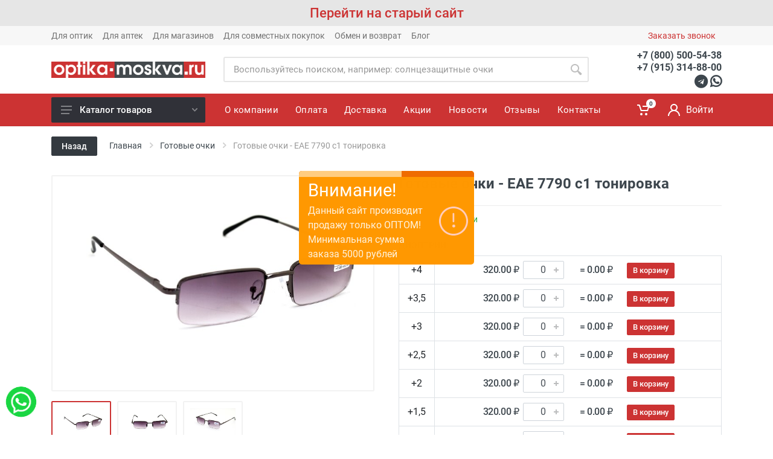

--- FILE ---
content_type: text/html; charset=UTF-8
request_url: https://optika-moskva.ru/product/gotovye-ocki-eae-7790-s1-tonirovka/92036
body_size: 20875
content:
<!DOCTYPE html>
<html lang="ru" dir="ltr">

<head>
    <meta charset="UTF-8">
    <meta name="viewport" content="width=device-width, initial-scale=1">
    <meta name="format-detection" content="telephone=no">
    <title>Купить готовые очки - eae 7790 с1 тонировка оптом у поставщика оптики</title>
    <meta name="description" content="Купить готовые очки - eae 7790 с1 тонировка оптом от поставщика оптики. В ассортименте: солнечные очки, оправы, контактные линзы, аксессуары для очков, оборудование для оптик и многое другое. ✓ Только качественные товары известных брендов."/>
    <meta name="keywords" content="Купить готовые очки - eae 7790 с1 тонировка оптика оптом, купить очки оптом, очки оптом москва, оправы для очков оптом, поставщики очков, производители очков, солнцезащитные очки оптом, купить солнцезащитные очки оптом."/>
    <link rel="icon" href="https://optika-moskva.ru/favicon.ico"/>

        <meta property="og:url" content="https://optika-moskva.ru/product/gotovye-ocki-eae-7790-s1-tonirovka/92036">
    <meta property="og:title" content="Купить готовые очки - eae 7790 с1 тонировка оптом у поставщика оптики">
    <meta property="og:description" content="Купить готовые очки - eae 7790 с1 тонировка оптом от поставщика оптики. В ассортименте: солнечные очки, оправы, контактные линзы, аксессуары для очков, оборудование для оптик и многое другое. ✓ Только качественные товары известных брендов.">
    <meta property="og:image" content="https://optika-moskva.ru/products_image/1200/gotovye_ochki_-_EAE_7790_s1_tonirovka.jpg">

    <!-- css -->
    <link rel="stylesheet" href="/css/app.css?id=5e533e8c3efcf1cc5adb">
    <link rel="stylesheet" href="/css/vendor.css?id=bbbfb8ed636ff1f23d76">






    <!-- font - stroyka -->

</head>

<body>
<!-- site -->
<div id="app" class="site">
    <div class="" style="text-align: center; padding: 5px;font-size: 22px; background: #e6e6e6; color: #212529; font-weight: 500;">
        <a href="http://optica-moskva.ru/">Перейти на старый сайт</a>
    </div>

    <!-- mobile site__header -->
<header class="site__header d-lg-none">
    <!-- data-sticky-mode - one of [pullToShow, alwaysOnTop] -->
    <div class="mobile-header mobile-header--sticky" data-sticky-mode="pullToShow">
        <div class="mobile-header__panel">
            <div class="container">
                <div class="mobile-header__body">
                    <button class="mobile-header__menu-button">
                        <svg width="18px" height="14px">
                            <use xlink:href="/images/sprite.svg#menu-18x14"></use>
                        </svg>
                    </button>
                    <a class="mobile-header__logo" href="/">
                        <img width="140px" height="17px" src="/images/logos/logo_for_red.png">
                    </a>
                    <div class="search search--location--mobile-header mobile-header__search">
                        <div class="search__body">
                            <form class="search__form" action="https://optika-moskva.ru/catalog/search">
                                <input class="search__input" name="search" placeholder="Воспользуйтесь поиском, например: солнцезащитные очки" aria-label="Site search" type="text" autocomplete="off">
                                <button class="search__button search__button--type--submit" type="submit">
                                    <svg width="20px" height="20px">
                                        <use xlink:href="/images/sprite.svg#search-20"></use>
                                    </svg>
                                </button>
                                <button class="search__button search__button--type--close" type="button">
                                    <svg width="20px" height="20px">
                                        <use xlink:href="/images/sprite.svg#cross-20"></use>
                                    </svg>
                                </button>
                                <div class="search__border"></div>
                            </form>
                            <div class="search__suggestions suggestions suggestions--location--mobile-header"></div>
                        </div>
                    </div>
                    <div class="mobile-header__indicators">
                        <div class="indicator indicator--mobile-search indicator--mobile d-md-none">
                            <button class="indicator__button">
                                <span class="indicator__area">
                                    <svg width="20px" height="20px">
                                        <use xlink:href="/images/sprite.svg#search-20"></use>
                                    </svg>
                                </span>
                            </button>
                        </div>
                        <div class="indicator indicator--mobile">
                            <a href="https://optika-moskva.ru/auth" class="indicator__button">
                                <span class="indicator__area">
                                    <svg width="20px" height="20px">
                                        <use xlink:href="/images/sprite.svg#person-20"></use>
                                    </svg>
                                </span>
                            </a>
                        </div>

                        <mobile-mini-cart></mobile-mini-cart>
                    </div>
                </div>
            </div>
        </div>
    </div>
</header>
<!-- mobile site__header / end -->
<!-- desktop site__header -->
<header class="site__header d-lg-block d-none">
    <div class="site-header">
        <!-- .topbar -->
<div class="site-header__topbar topbar">
    <div class="topbar__container container">
        <div class="topbar__row">
            <div class="topbar__item topbar__item--link">
                <a class="topbar-link" href="https://optika-moskva.ru/info/dlya-optik">Для оптик</a>
            </div>
            <div class="topbar__item topbar__item--link">
                <a class="topbar-link" href="https://optika-moskva.ru/info/dlya-aptek">Для аптек</a>
            </div>
            <div class="topbar__item topbar__item--link">
                <a class="topbar-link" href="https://optika-moskva.ru/info/dlya-magazinov">Для магазинов</a>
            </div>
            <div class="topbar__item topbar__item--link">
                <a class="topbar-link" href="https://optika-moskva.ru/info/dlya-sovmestnykh-pokupok">Для совместных покупок</a>
            </div>
            
            
            
            <div class="topbar__item topbar__item--link">
                <a class="topbar-link" href="https://optika-moskva.ru/info/obmen-i-vozvrat">Обмен и возврат</a>
            </div>
            <div class="topbar__item topbar__item--link">
                <a class="topbar-link" href="https://optika-moskva.ru/blog">Блог</a>
            </div>
            
            
            
            <div class="topbar__spring"></div>
            <div class="topbar__item topbar__item--link">
                <div class="topbar-dropdown">
                    <button class="topbar-dropdown__btn" type="button">
                        <span class="topbar__item-value">Заказать звонок</span>
                    </button>
                    <div class="topbar-dropdown__body">
                        <div class="account-menu">
                            <div class="account-menu__form">
                                <div class="account-menu__form-title">Обратный звонок</div>
                                <feedback
                                    type='back_call'
                                ></feedback>
                            </div>
                        </div>
                    </div>
                </div>
            </div>
        </div>
    </div>
</div>
<!-- .topbar / end -->
        <div class="site-header__middle container">
            <div class="site-header__logo">
                <a href="/">
                    <img width="255px" height="31px" src="/images/logos/logo.png">
                </a>
            </div>
            <div class="site-header__search">
    <div class="search search--location--header ">
        <div class="search__body">
            <form class="search__form" action="https://optika-moskva.ru/catalog/search">
                <input class="search__input" name="search" placeholder="Воспользуйтесь поиском, например: солнцезащитные очки" aria-label="Site search" type="text" autocomplete="off">
                <button class="search__button search__button--type--submit" type="submit">
                    <svg width="20px" height="20px">
                        <use xlink:href="/images/sprite.svg#search-20"></use>
                    </svg>
                </button>
                <div class="search__border"></div>
            </form>
            <div class="search__suggestions suggestions suggestions--location--header"></div>
        </div>
    </div>
</div>

            <div class="site-header__phone">
                
                <div class="site-header__phone-number"><a href="tel:+78005005438"> +7 (800) 500-54-38</a></div>
                <div class="site-header__phone-number"><a href="tel:+79153148800"> +7 (915) 314-88-00</a></div>
                <div class="site-header__phone-number">
                    <ul class="header-messenger">
                        <li class="header-messenger-item"><a href="https://t.me/+79153148800" target="_blank"><i class="fab fa-telegram"></i></a></li>
                        <li class="header-messenger-item"><a href="whatsapp://send?phone=+79153148800" target="_blank"><i class="fab fa-whatsapp"></i></a></li>
                    </ul>
                </div>
            </div>
        </div>
        <div class="site-header__nav-panel">
            <!-- data-sticky-mode - one of [pullToShow, alwaysOnTop] -->
            <div class="nav-panel nav-panel--sticky" data-sticky-mode="pullToShow">
                <div class="nav-panel__container container">
                    <div class="nav-panel__row">

                                                    <div class="nav-panel__departments">
    <!-- .departments -->
        <div class="departments " data-departments-fixed-by="">
            <div class="departments__body">
            <div class="departments__links-wrapper">
                <div class="departments__submenus-container"></div>
                <ul class="departments__links">

                                    <li class="departments__item">
                                            <a class="departments__item-link" href="https://optika-moskva.ru/catalog/novoe-postuplenie-gotovye">
                            Новое поступление готовые
                        </a>
                                        </li>
                                        <li class="departments__item">
                                            <a class="departments__item-link" href="https://optika-moskva.ru/catalog/novoe-postuplenie-solnce">
                            Новое поступление солнце
                        </a>
                                        </li>
                                        <li class="departments__item">
                                            <a class="departments__item-link" href="https://optika-moskva.ru/catalog/gotovye-ochki">
                            Готовые очки
                            <svg class="departments__item-arrow" width="6px" height="9px">
                                <use xlink:href="/images/sprite.svg#arrow-rounded-right-6x9"></use>
                            </svg>
                        </a>
                                                <div class="departments__submenu departments__submenu--type--megamenu departments__submenu--size--lg">
                            <!-- .megamenu -->
                            <div class="megamenu  megamenu--departments ">
                                <div class="megamenu__body">
                                    <div class="row">
                                                                                <div class="col-4">
                                            <ul class="megamenu__links megamenu__links--level--0">
                                                                                                    <li class="megamenu__item  megamenu__item--with-submenu ">
                                                        <a href="/catalog/gotovye-ochki">Товары</a>
                                                        <ul class="megamenu__links megamenu__links--level--1">
                                                                                                                            <li class="megamenu__item">
                                                                    <a href="/catalog/gotovye-ochki">Все очки</a>
                                                                </li>
                                                                                                                            <li class="megamenu__item">
                                                                    <a href="https://optika-moskva.ru/catalog/gotovye-ochki/zhenskie-ochki">Женские очки</a>
                                                                </li>
                                                                                                                            <li class="megamenu__item">
                                                                    <a href="https://optika-moskva.ru/catalog/gotovye-ochki/muzhskie-ochki">Мужские очки</a>
                                                                </li>
                                                                                                                            <li class="megamenu__item">
                                                                    <a href="https://optika-moskva.ru/catalog/gotovye-ochki/ochki-s-tonirovkoj">Очки с тонировкой</a>
                                                                </li>
                                                                                                                            <li class="megamenu__item">
                                                                    <a href="https://optika-moskva.ru/catalog/gotovye-ochki/fotohromnye-ochki">Фотохромные очки</a>
                                                                </li>
                                                                                                                            <li class="megamenu__item">
                                                                    <a href="https://optika-moskva.ru/catalog/gotovye-ochki/ochki-s-metallicheskoj-opravoj">Металл</a>
                                                                </li>
                                                                                                                            <li class="megamenu__item">
                                                                    <a href="https://optika-moskva.ru/catalog/gotovye-ochki/ochki-s-plastikovoj-opravoj">Пластик</a>
                                                                </li>
                                                                                                                            <li class="megamenu__item">
                                                                    <a href="https://optika-moskva.ru/catalog/gotovye-ochki/ehksklyuzivnye-modeli">Эксклюзивные модели</a>
                                                                </li>
                                                                                                                    </ul>
                                                    </li>

                                                                                            </ul>
                                        </div>
                                                                                <div class="col-4">
                                            <ul class="megamenu__links megamenu__links--level--0">
                                                                                                    <li class="megamenu__item  megamenu__item--with-submenu ">
                                                        <a href="/catalog/gotovye-ochki">Бренды</a>
                                                        <ul class="megamenu__links megamenu__links--level--1">
                                                                                                                            <li class="megamenu__item">
                                                                    <a href="https://optika-moskva.ru/catalog/gotovye-ochki/boshi">Boshi</a>
                                                                </li>
                                                                                                                            <li class="megamenu__item">
                                                                    <a href="https://optika-moskva.ru/catalog/gotovye-ochki/fabia-monti">Fabia Monti</a>
                                                                </li>
                                                                                                                            <li class="megamenu__item">
                                                                    <a href="https://optika-moskva.ru/catalog/gotovye-ochki/farsi">Farsi</a>
                                                                </li>
                                                                                                                            <li class="megamenu__item">
                                                                    <a href="https://optika-moskva.ru/catalog/gotovye-ochki/vizini">Vizzini</a>
                                                                </li>
                                                                                                                            <li class="megamenu__item">
                                                                    <a href="https://optika-moskva.ru/catalog/gotovye-ochki/vostok">Vostok</a>
                                                                </li>
                                                                                                                            <li class="megamenu__item">
                                                                    <a href="https://optika-moskva.ru/catalog/gotovye-ochki/most">Мост</a>
                                                                </li>
                                                                                                                            <li class="megamenu__item">
                                                                    <a href="https://optika-moskva.ru/catalog/gotovye-ochki/okylar">Окуляр</a>
                                                                </li>
                                                                                                                            <li class="megamenu__item">
                                                                    <a href="https://optika-moskva.ru/catalog/gotovye-ochki/eae">ЭАЭ</a>
                                                                </li>
                                                                                                                    </ul>
                                                    </li>

                                                                                            </ul>
                                        </div>
                                                                                <div class="col-4">
                                            <ul class="megamenu__links megamenu__links--level--0">
                                                                                                    <li class="megamenu__item  megamenu__item--with-submenu ">
                                                        <a href="/catalog/gotovye-ochki">Предложения</a>
                                                        <ul class="megamenu__links megamenu__links--level--1">
                                                                                                                            <li class="megamenu__item">
                                                                    <a href="https://optika-moskva.ru/catalog/gotovye-ochki/rasprodazha">Распродажа</a>
                                                                </li>
                                                                                                                            <li class="megamenu__item">
                                                                    <a href="https://optika-moskva.ru/catalog/gotovye-ochki/akcii">Акции</a>
                                                                </li>
                                                                                                                            <li class="megamenu__item">
                                                                    <a href="https://optika-moskva.ru/catalog/gotovye-ochki/novoe-postuplenie">Новое поступление</a>
                                                                </li>
                                                                                                                            <li class="megamenu__item">
                                                                    <a href="https://optika-moskva.ru/catalog/gotovye-ochki/hity-prodazh">Хиты продаж</a>
                                                                </li>
                                                                                                                            <li class="megamenu__item">
                                                                    <a href="https://optika-moskva.ru/catalog/gotovye-ochki/ochki-do-100-rublej">до 100₽</a>
                                                                </li>
                                                                                                                            <li class="megamenu__item">
                                                                    <a href="https://optika-moskva.ru/catalog/gotovye-ochki/ochki-ot-100-do-200-rublej">от 100₽ до 200₽</a>
                                                                </li>
                                                                                                                            <li class="megamenu__item">
                                                                    <a href="https://optika-moskva.ru/catalog/gotovye-ochki/ochki-ot-200-do-300-rublej">от 200₽ до 300₽</a>
                                                                </li>
                                                                                                                    </ul>
                                                    </li>

                                                                                            </ul>
                                        </div>
                                                                                <div class="col-4">
                                            <ul class="megamenu__links megamenu__links--level--0">
                                                                                                    <li class="megamenu__item  megamenu__item--with-submenu ">
                                                        <a href="/catalog/gotovye-ochki">Характеристики</a>
                                                        <ul class="megamenu__links megamenu__links--level--1">
                                                                                                                            <li class="megamenu__item">
                                                                    <a href="https://optika-moskva.ru/catalog/gotovye-ochki/ochki-so-steklyannymi-linzami">Стеклянные линзы</a>
                                                                </li>
                                                                                                                            <li class="megamenu__item">
                                                                    <a href="https://optika-moskva.ru/catalog/gotovye-ochki/ochki-s-fleksom">Очки с флексом</a>
                                                                </li>
                                                                                                                            <li class="megamenu__item">
                                                                    <a href="https://optika-moskva.ru/catalog/gotovye-ochki/ochki-s-futlyarom">Очки с футляром</a>
                                                                </li>
                                                                                                                    </ul>
                                                    </li>

                                                                                            </ul>
                                        </div>
                                                                                <div class="col-4">
                                            <ul class="megamenu__links megamenu__links--level--0">
                                                                                                    <li class="megamenu__item  megamenu__item--with-submenu ">
                                                        <a href="/catalog/gotovye-ochki">Радиусный центр</a>
                                                        <ul class="megamenu__links megamenu__links--level--1">
                                                                                                                            <li class="megamenu__item">
                                                                    <a href="https://optika-moskva.ru/catalog/gotovye-ochki/radiusnyj-centr-58-60">58-60</a>
                                                                </li>
                                                                                                                            <li class="megamenu__item">
                                                                    <a href="https://optika-moskva.ru/catalog/gotovye-ochki/radiusnyj-centr-60-62">60-62</a>
                                                                </li>
                                                                                                                            <li class="megamenu__item">
                                                                    <a href="https://optika-moskva.ru/catalog/gotovye-ochki/radiusnyj-centr-66-68">66-68</a>
                                                                </li>
                                                                                                                    </ul>
                                                    </li>

                                                                                            </ul>
                                        </div>
                                                                                <div class="col-4">
                                            <img src="/images/categories/menu_gotovye-ochki.jpg">
                                        </div>
                                    </div>
                                </div>
                            </div>
                            <!-- .megamenu / end -->
                        </div>
                                                                </li>
                                        <li class="departments__item">
                                            <a class="departments__item-link" href="https://optika-moskva.ru/catalog/solncezashchitnye-ochki">
                            Солнцезащитные очки
                            <svg class="departments__item-arrow" width="6px" height="9px">
                                <use xlink:href="/images/sprite.svg#arrow-rounded-right-6x9"></use>
                            </svg>
                        </a>
                                                <div class="departments__submenu departments__submenu--type--megamenu departments__submenu--size--lg">
                            <!-- .megamenu -->
                            <div class="megamenu  megamenu--departments ">
                                <div class="megamenu__body">
                                    <div class="row">
                                                                                <div class="col-4">
                                            <ul class="megamenu__links megamenu__links--level--0">
                                                                                                    <li class="megamenu__item  megamenu__item--with-submenu ">
                                                        <a href="/catalog/solncezashchitnye-ochki">Товары</a>
                                                        <ul class="megamenu__links megamenu__links--level--1">
                                                                                                                            <li class="megamenu__item">
                                                                    <a href="/catalog/solncezashchitnye-ochki">Все очки</a>
                                                                </li>
                                                                                                                            <li class="megamenu__item">
                                                                    <a href="https://optika-moskva.ru/catalog/solncezashchitnye-ochki/novoe-postuplenie">Новое поступление</a>
                                                                </li>
                                                                                                                            <li class="megamenu__item">
                                                                    <a href="https://optika-moskva.ru/catalog/solncezashchitnye-ochki/polyarizacionnye-ochki">Поляризационные</a>
                                                                </li>
                                                                                                                            <li class="megamenu__item">
                                                                    <a href="https://optika-moskva.ru/catalog/solncezashchitnye-ochki/ochki-so-steklyannymi-linzami">Стекло</a>
                                                                </li>
                                                                                                                            <li class="megamenu__item">
                                                                    <a href="https://optika-moskva.ru/catalog/solncezashchitnye-ochki/ochki-s-metallicheskoj-opravoj">Металл</a>
                                                                </li>
                                                                                                                            <li class="megamenu__item">
                                                                    <a href="https://optika-moskva.ru/catalog/solncezashchitnye-ochki/ochki-s-plastikovoj-opravoj">Пластик</a>
                                                                </li>
                                                                                                                            <li class="megamenu__item">
                                                                    <a href="https://optika-moskva.ru/catalog/solncezashchitnye-ochki/voditelskie-antifary">Антифары</a>
                                                                </li>
                                                                                                                    </ul>
                                                    </li>

                                                                                            </ul>
                                        </div>
                                                                                <div class="col-4">
                                            <ul class="megamenu__links megamenu__links--level--0">
                                                                                                    <li class="megamenu__item  megamenu__item--with-submenu ">
                                                        <a href="/catalog/solncezashchitnye-ochki">Бренды</a>
                                                        <ul class="megamenu__links megamenu__links--level--1">
                                                                                                                            <li class="megamenu__item">
                                                                    <a href="https://optika-moskva.ru/catalog/solncezashchitnye-ochki/aras">ARAS</a>
                                                                </li>
                                                                                                                            <li class="megamenu__item">
                                                                    <a href="https://optika-moskva.ru/catalog/solncezashchitnye-ochki/donna">Donna</a>
                                                                </li>
                                                                                                                            <li class="megamenu__item">
                                                                    <a href="https://optika-moskva.ru/catalog/solncezashchitnye-ochki/kaidi">Kaidi</a>
                                                                </li>
                                                                                                                            <li class="megamenu__item">
                                                                    <a href="https://optika-moskva.ru/catalog/solncezashchitnye-ochki/lanbao">Lanbao</a>
                                                                </li>
                                                                                                                            <li class="megamenu__item">
                                                                    <a href="https://optika-moskva.ru/catalog/solncezashchitnye-ochki/mali">Mali</a>
                                                                </li>
                                                                                                                            <li class="megamenu__item">
                                                                    <a href="https://optika-moskva.ru/catalog/solncezashchitnye-ochki/matrix">Matrix</a>
                                                                </li>
                                                                                                                            <li class="megamenu__item">
                                                                    <a href="https://optika-moskva.ru/catalog/solncezashchitnye-ochki/polarized">Polarized</a>
                                                                </li>
                                                                                                                    </ul>
                                                    </li>

                                                                                            </ul>
                                        </div>
                                                                                <div class="col-4">
                                            <ul class="megamenu__links megamenu__links--level--0">
                                                                                                    <li class="megamenu__item  megamenu__item--with-submenu ">
                                                        <a href="/catalog/solncezashchitnye-ochki">Предложения</a>
                                                        <ul class="megamenu__links megamenu__links--level--1">
                                                                                                                            <li class="megamenu__item">
                                                                    <a href="https://optika-moskva.ru/catalog/solncezashchitnye-ochki/raspprodazha">Распродажа</a>
                                                                </li>
                                                                                                                            <li class="megamenu__item">
                                                                    <a href="https://optika-moskva.ru/catalog/solncezashchitnye-ochki/akcii">Акции</a>
                                                                </li>
                                                                                                                            <li class="megamenu__item">
                                                                    <a href="https://optika-moskva.ru/catalog/solncezashchitnye-ochki/ehksklyuzivnye-modeli">Эксклюзив</a>
                                                                </li>
                                                                                                                            <li class="megamenu__item">
                                                                    <a href="https://optika-moskva.ru/catalog/solncezashchitnye-ochki/hity-prodazh">Хиты продаж</a>
                                                                </li>
                                                                                                                            <li class="megamenu__item">
                                                                    <a href="https://optika-moskva.ru/catalog/solncezashchitnye-ochki/ochk-do-100-rublej">До 100₽</a>
                                                                </li>
                                                                                                                            <li class="megamenu__item">
                                                                    <a href="https://optika-moskva.ru/catalog/solncezashchitnye-ochki/ochk-ot-100-do-200-rublej">От 100₽ до 200₽</a>
                                                                </li>
                                                                                                                            <li class="megamenu__item">
                                                                    <a href="https://optika-moskva.ru/catalog/solncezashchitnye-ochki/ochk-ot-200-do-300-rublej">От 200₽ до 300₽</a>
                                                                </li>
                                                                                                                    </ul>
                                                    </li>

                                                                                            </ul>
                                        </div>
                                                                                <div class="col-4">
                                            <ul class="megamenu__links megamenu__links--level--0">
                                                                                                    <li class="megamenu__item  megamenu__item--with-submenu ">
                                                        <a href="/catalog/solncezashchitnye-ochki">Пол</a>
                                                        <ul class="megamenu__links megamenu__links--level--1">
                                                                                                                            <li class="megamenu__item">
                                                                    <a href="https://optika-moskva.ru/catalog/solncezashchitnye-ochki/zhenskie">Женские</a>
                                                                </li>
                                                                                                                            <li class="megamenu__item">
                                                                    <a href="https://optika-moskva.ru/catalog/solncezashchitnye-ochki/muzhskie">Мужские</a>
                                                                </li>
                                                                                                                            <li class="megamenu__item">
                                                                    <a href="https://optika-moskva.ru/catalog/solncezashchitnye-ochki/podrostkovye-i-detskie">Подростковые и детские</a>
                                                                </li>
                                                                                                                    </ul>
                                                    </li>

                                                                                            </ul>
                                        </div>
                                                                                <div class="col-4">
                                            <ul class="megamenu__links megamenu__links--level--0">
                                                                                                    <li class="megamenu__item  megamenu__item--with-submenu ">
                                                        <a href="/catalog/solncezashchitnye-ochki">Спец. предложения</a>
                                                        <ul class="megamenu__links megamenu__links--level--1">
                                                                                                                            <li class="megamenu__item">
                                                                    <a href="https://optika-moskva.ru/catalog/solncezashchitnye-ochki/brendovye-solncezashchitnye-ochki">Бренды</a>
                                                                </li>
                                                                                                                            <li class="megamenu__item">
                                                                    <a href="https://optika-moskva.ru/catalog/solncezashchitnye-ochki/brendovye-zhenskie-solncezashchitnye-ochki">Женские</a>
                                                                </li>
                                                                                                                            <li class="megamenu__item">
                                                                    <a href="https://optika-moskva.ru/catalog/solncezashchitnye-ochki/brendovye-muzhskie-solncezashchitnye-ochki">Мужские</a>
                                                                </li>
                                                                                                                    </ul>
                                                    </li>

                                                                                            </ul>
                                        </div>
                                                                                <div class="col-4">
                                            <img src="/images/categories/menu_solncezashchitnye-ochki.jpg">
                                        </div>
                                    </div>
                                </div>
                            </div>
                            <!-- .megamenu / end -->
                        </div>
                                                                </li>
                                        <li class="departments__item">
                                            <a class="departments__item-link" href="https://optika-moskva.ru/catalog/kompyuternye-ochki">
                            Компьютерные очки
                            <svg class="departments__item-arrow" width="6px" height="9px">
                                <use xlink:href="/images/sprite.svg#arrow-rounded-right-6x9"></use>
                            </svg>
                        </a>
                                                    <div class="departments__submenu departments__submenu--type--megamenu departments__submenu--size--nl">
                                    <!-- .megamenu -->
                                    <div class="megamenu  megamenu--departments ">
                                        <div class="megamenu__body">
                                            <div class="row">
                                                                                                    <div class="col-6">
                                                        <ul class="megamenu__links megamenu__links--level--0">
                                                                                                                            <li class="megamenu__item  megamenu__item--with-submenu ">
                                                                    <a href="/catalog/kompyuternye-ochki">Товары</a>
                                                                    <ul class="megamenu__links megamenu__links--level--1">
                                                                                                                                                    <li class="megamenu__item">
                                                                                <a href="/catalog/kompyuternye-ochki">Все очки</a>
                                                                            </li>
                                                                                                                                                    <li class="megamenu__item">
                                                                                <a href="https://optika-moskva.ru/catalog/kompyuternye-ochki/zhenskie-ochki">Женские очки</a>
                                                                            </li>
                                                                                                                                                    <li class="megamenu__item">
                                                                                <a href="https://optika-moskva.ru/catalog/kompyuternye-ochki/muzhskie-ochki">Мужские очки</a>
                                                                            </li>
                                                                                                                                                    <li class="megamenu__item">
                                                                                <a href="https://optika-moskva.ru/catalog/kompyuternye-ochki/ochki-v-metallicheskoj-oprave">Металл</a>
                                                                            </li>
                                                                                                                                                    <li class="megamenu__item">
                                                                                <a href="https://optika-moskva.ru/catalog/kompyuternye-ochki/ochki-v-plastikovoj-oprave">Пластик</a>
                                                                            </li>
                                                                                                                                                    <li class="megamenu__item">
                                                                                <a href="https://optika-moskva.ru/catalog/kompyuternye-ochki/ehksklyuzivnye-modeli">Эксклюзивные модели</a>
                                                                            </li>
                                                                                                                                            </ul>
                                                                </li>

                                                                                                                    </ul>
                                                    </div>
                                                                                                    <div class="col-6">
                                                        <ul class="megamenu__links megamenu__links--level--0">
                                                                                                                            <li class="megamenu__item  megamenu__item--with-submenu ">
                                                                    <a href="/catalog/kompyuternye-ochki">Бренды</a>
                                                                    <ul class="megamenu__links megamenu__links--level--1">
                                                                                                                                                    <li class="megamenu__item">
                                                                                <a href="https://optika-moskva.ru/catalog/kompyuternye-ochki/claziano">Claziano</a>
                                                                            </li>
                                                                                                                                                    <li class="megamenu__item">
                                                                                <a href="https://optika-moskva.ru/catalog/kompyuternye-ochki/eye-look">EYE LOOK</a>
                                                                            </li>
                                                                                                                                                    <li class="megamenu__item">
                                                                                <a href="https://optika-moskva.ru/catalog/kompyuternye-ochki/farsi">Farsi</a>
                                                                            </li>
                                                                                                                                                    <li class="megamenu__item">
                                                                                <a href="https://optika-moskva.ru/catalog/kompyuternye-ochki/melorsch">Melorsch</a>
                                                                            </li>
                                                                                                                                                    <li class="megamenu__item">
                                                                                <a href="https://optika-moskva.ru/catalog/kompyuternye-ochki/okylar">Okylar</a>
                                                                            </li>
                                                                                                                                                    <li class="megamenu__item">
                                                                                <a href="https://optika-moskva.ru/catalog/kompyuternye-ochki/ralph">Ralph</a>
                                                                            </li>
                                                                                                                                            </ul>
                                                                </li>

                                                                                                                    </ul>
                                                    </div>
                                                                                                    <div class="col-6">
                                                        <ul class="megamenu__links megamenu__links--level--0">
                                                                                                                            <li class="megamenu__item  megamenu__item--with-submenu ">
                                                                    <a href="/catalog/kompyuternye-ochki">Предложения</a>
                                                                    <ul class="megamenu__links megamenu__links--level--1">
                                                                                                                                                    <li class="megamenu__item">
                                                                                <a href="https://optika-moskva.ru/catalog/kompyuternye-ochki/rasprodazha">Распродажа</a>
                                                                            </li>
                                                                                                                                                    <li class="megamenu__item">
                                                                                <a href="https://optika-moskva.ru/catalog/kompyuternye-ochki/akcii">Акции</a>
                                                                            </li>
                                                                                                                                                    <li class="megamenu__item">
                                                                                <a href="https://optika-moskva.ru/catalog/kompyuternye-ochki/novoe-postkplenie">Новое поступление</a>
                                                                            </li>
                                                                                                                                                    <li class="megamenu__item">
                                                                                <a href="https://optika-moskva.ru/catalog/kompyuternye-ochki/hity-prodazh">Хиты продаж</a>
                                                                            </li>
                                                                                                                                                    <li class="megamenu__item">
                                                                                <a href="https://optika-moskva.ru/catalog/kompyuternye-ochki/ochki-ot-100-do-200-rublej">от 100₽ до 200₽</a>
                                                                            </li>
                                                                                                                                                    <li class="megamenu__item">
                                                                                <a href="https://optika-moskva.ru/catalog/kompyuternye-ochki/ochki-ot-200-do-300-rublej">от 200₽ до 300₽</a>
                                                                            </li>
                                                                                                                                            </ul>
                                                                </li>

                                                                                                                    </ul>
                                                    </div>
                                                                                                <div class="col-6">
                                                    <img src="/images/categories/menu_kompyuternye-ochki.jpg">
                                                </div>
                                            </div>
                                        </div>
                                    </div>
                                    <!-- .megamenu / end -->
                                </div>
                                                                </li>
                                        <li class="departments__item">
                                            <a class="departments__item-link" href="https://optika-moskva.ru/catalog/opravy">
                            Оправы
                            <svg class="departments__item-arrow" width="6px" height="9px">
                                <use xlink:href="/images/sprite.svg#arrow-rounded-right-6x9"></use>
                            </svg>
                        </a>
                                                <div class="departments__submenu departments__submenu--type--megamenu departments__submenu--size--lg">
                            <!-- .megamenu -->
                            <div class="megamenu  megamenu--departments ">
                                <div class="megamenu__body">
                                    <div class="row">
                                                                                <div class="col-4">
                                            <ul class="megamenu__links megamenu__links--level--0">
                                                                                                    <li class="megamenu__item  megamenu__item--with-submenu ">
                                                        <a href="/catalog/opravy">Товары</a>
                                                        <ul class="megamenu__links megamenu__links--level--1">
                                                                                                                            <li class="megamenu__item">
                                                                    <a href="/catalog/opravy">Все оправы</a>
                                                                </li>
                                                                                                                            <li class="megamenu__item">
                                                                    <a href="https://optika-moskva.ru/catalog/opravy/zhenskie">Женские очки</a>
                                                                </li>
                                                                                                                            <li class="megamenu__item">
                                                                    <a href="https://optika-moskva.ru/catalog/opravy/muzhskie">Мужские очки</a>
                                                                </li>
                                                                                                                            <li class="megamenu__item">
                                                                    <a href="https://optika-moskva.ru/catalog/opravy/podrostkovye-i-detskie">Детские очки</a>
                                                                </li>
                                                                                                                            <li class="megamenu__item">
                                                                    <a href="https://optika-moskva.ru/catalog/opravy/metallicheskie">Металл</a>
                                                                </li>
                                                                                                                            <li class="megamenu__item">
                                                                    <a href="https://optika-moskva.ru/catalog/opravy/plastikovye">Пластик</a>
                                                                </li>
                                                                                                                            <li class="megamenu__item">
                                                                    <a href="https://optika-moskva.ru/catalog/opravy/ehksklyuzivnye-modeli">Эксклюзивные модели</a>
                                                                </li>
                                                                                                                    </ul>
                                                    </li>

                                                                                            </ul>
                                        </div>
                                                                                <div class="col-4">
                                            <ul class="megamenu__links megamenu__links--level--0">
                                                                                                    <li class="megamenu__item  megamenu__item--with-submenu ">
                                                        <a href="/catalog/opravy">Бренды</a>
                                                        <ul class="megamenu__links megamenu__links--level--1">
                                                                                                                            <li class="megamenu__item">
                                                                    <a href="https://optika-moskva.ru/catalog/opravy/claziano">Claziano</a>
                                                                </li>
                                                                                                                            <li class="megamenu__item">
                                                                    <a href="https://optika-moskva.ru/catalog/opravy/enni-marco">Enni Marco</a>
                                                                </li>
                                                                                                                            <li class="megamenu__item">
                                                                    <a href="https://optika-moskva.ru/catalog/opravy/melorsch">Melorsch</a>
                                                                </li>
                                                                                                                            <li class="megamenu__item">
                                                                    <a href="https://optika-moskva.ru/catalog/opravy/merck">Merck</a>
                                                                </li>
                                                                                                                            <li class="megamenu__item">
                                                                    <a href="https://optika-moskva.ru/catalog/opravy/nikitana">Nikitana</a>
                                                                </li>
                                                                                                                            <li class="megamenu__item">
                                                                    <a href="https://optika-moskva.ru/catalog/opravy/santarelli">Santarelli</a>
                                                                </li>
                                                                                                                            <li class="megamenu__item">
                                                                    <a href="https://optika-moskva.ru/catalog/opravy/valencia">Valencia</a>
                                                                </li>
                                                                                                                    </ul>
                                                    </li>

                                                                                            </ul>
                                        </div>
                                                                                <div class="col-4">
                                            <ul class="megamenu__links megamenu__links--level--0">
                                                                                                    <li class="megamenu__item  megamenu__item--with-submenu ">
                                                        <a href="/catalog/opravy">Предложения</a>
                                                        <ul class="megamenu__links megamenu__links--level--1">
                                                                                                                            <li class="megamenu__item">
                                                                    <a href="https://optika-moskva.ru/catalog/opravy/raspprodazha">Распродажа</a>
                                                                </li>
                                                                                                                            <li class="megamenu__item">
                                                                    <a href="https://optika-moskva.ru/catalog/opravy/akcii">Акции</a>
                                                                </li>
                                                                                                                            <li class="megamenu__item">
                                                                    <a href="https://optika-moskva.ru/catalog/opravy/novoe-postuplenie">Новое поступление</a>
                                                                </li>
                                                                                                                            <li class="megamenu__item">
                                                                    <a href="https://optika-moskva.ru/catalog/opravy/hity-prodazh">Хиты продаж</a>
                                                                </li>
                                                                                                                            <li class="megamenu__item">
                                                                    <a href="https://optika-moskva.ru/catalog/opravy/opravy-do-100-rublej">до 100₽</a>
                                                                </li>
                                                                                                                            <li class="megamenu__item">
                                                                    <a href="https://optika-moskva.ru/catalog/opravy/opravy-ot-100-do-200-rublej">от 100₽ до 200₽</a>
                                                                </li>
                                                                                                                            <li class="megamenu__item">
                                                                    <a href="https://optika-moskva.ru/catalog/opravy/opravy-ot-200-do-300-rublej">от 200₽ до 300₽</a>
                                                                </li>
                                                                                                                    </ul>
                                                    </li>

                                                                                            </ul>
                                        </div>
                                                                                <div class="col-4">
                                            <ul class="megamenu__links megamenu__links--level--0">
                                                                                                    <li class="megamenu__item  megamenu__item--with-submenu ">
                                                        <a href="/catalog/opravy">Спец. предложения</a>
                                                        <ul class="megamenu__links megamenu__links--level--1">
                                                                                                                            <li class="megamenu__item">
                                                                    <a href="https://optika-moskva.ru/catalog/opravy/brendovye-opravy">Бренды</a>
                                                                </li>
                                                                                                                            <li class="megamenu__item">
                                                                    <a href="https://optika-moskva.ru/catalog/opravy/brendovye-zhenskie-opravy">Женские</a>
                                                                </li>
                                                                                                                            <li class="megamenu__item">
                                                                    <a href="https://optika-moskva.ru/catalog/opravy/brendovye-muzhskie-opravy">Мужские</a>
                                                                </li>
                                                                                                                    </ul>
                                                    </li>

                                                                                            </ul>
                                        </div>
                                                                                <div class="col-4">
                                            <ul class="megamenu__links megamenu__links--level--0">
                                                                                                    <li class="megamenu__item  megamenu__item--with-submenu ">
                                                        <a href="/catalog/opravy">Материал</a>
                                                        <ul class="megamenu__links megamenu__links--level--1">
                                                                                                                            <li class="megamenu__item">
                                                                    <a href="https://optika-moskva.ru/catalog/opravy/opravy-titanovye">Титановые</a>
                                                                </li>
                                                                                                                            <li class="megamenu__item">
                                                                    <a href="https://optika-moskva.ru/catalog/opravy/opravy-iz-plastika-tr90">TR90</a>
                                                                </li>
                                                                                                                            <li class="megamenu__item">
                                                                    <a href="https://optika-moskva.ru/catalog/opravy/opravy-iz-acetata">Ацетат</a>
                                                                </li>
                                                                                                                    </ul>
                                                    </li>

                                                                                            </ul>
                                        </div>
                                                                                <div class="col-4">
                                            <img src="/images/categories/menu_opravy.jpg">
                                        </div>
                                    </div>
                                </div>
                            </div>
                            <!-- .megamenu / end -->
                        </div>
                                                                </li>
                                        <li class="departments__item">
                                            <a class="departments__item-link" href="https://optika-moskva.ru/catalog/ochki-izvestnyh-brendov">
                            Очки известных брендов
                            <svg class="departments__item-arrow" width="6px" height="9px">
                                <use xlink:href="/images/sprite.svg#arrow-rounded-right-6x9"></use>
                            </svg>
                        </a>
                                                <div class="departments__submenu departments__submenu--type--megamenu departments__submenu--size--sm">
                            <!-- .megamenu -->
                            <div class="megamenu  megamenu--departments ">
                                <div class="megamenu__body">
                                    <div class="row">
                                        <div class="col-12">
                                            <ul class="megamenu__links megamenu__links--level--0">
                                                <li class="megamenu__item  megamenu__item--with-submenu ">
                                                    <a href="https://optika-moskva.ru/catalog/ochki-izvestnyh-brendov">Все товары</a>
                                                    <ul class="megamenu__links megamenu__links--level--1">
                                                                                                                    <li class="megamenu__item ">
                                                                <a href="https://optika-moskva.ru/catalog/ochki-izvestnyh-brendov/opravy">Оправы</a>
                                                            </li>
                                                                                                                    <li class="megamenu__item ">
                                                                <a href="https://optika-moskva.ru/catalog/ochki-izvestnyh-brendov/solncezashchitnye-ochki">Солнцезащитные</a>
                                                            </li>
                                                                                                            </ul>
                                                </li>
                                                <div class="mt-3">
                                                    <img  width="150px" src="/images/categories/menu_solncezashchitnye-ochki.jpg">
                                                </div>
                                            </ul>
                                        </div>
                                    </div>
                                </div>
                            </div>
                        </div>
                                                                </li>
                                        <li class="departments__item">
                                            <a class="departments__item-link" href="https://optika-moskva.ru/catalog/futlyary-i-meshki">
                            Футляры и мешки
                            <svg class="departments__item-arrow" width="6px" height="9px">
                                <use xlink:href="/images/sprite.svg#arrow-rounded-right-6x9"></use>
                            </svg>
                        </a>
                                                    <div class="departments__submenu departments__submenu--type--megamenu departments__submenu--size--nl">
                                    <!-- .megamenu -->
                                    <div class="megamenu  megamenu--departments ">
                                        <div class="megamenu__body">
                                            <div class="row">
                                                                                                    <div class="col-6">
                                                        <ul class="megamenu__links megamenu__links--level--0">
                                                                                                                            <li class="megamenu__item  megamenu__item--with-submenu ">
                                                                    <a href="/catalog/futlyary-i-meshki">Товары</a>
                                                                    <ul class="megamenu__links megamenu__links--level--1">
                                                                                                                                                    <li class="megamenu__item">
                                                                                <a href="/catalog/futlyary-i-meshki">Все футляры</a>
                                                                            </li>
                                                                                                                                                    <li class="megamenu__item">
                                                                                <a href="https://optika-moskva.ru/catalog/futlyary-i-meshki/futlyary-po-upakovkam">Футляры по упаковкам</a>
                                                                            </li>
                                                                                                                                                    <li class="megamenu__item">
                                                                                <a href="https://optika-moskva.ru/catalog/futlyary-i-meshki/futlyary-po-shtuchno">Футляры по штучно</a>
                                                                            </li>
                                                                                                                                                    <li class="megamenu__item">
                                                                                <a href="https://optika-moskva.ru/catalog/futlyary-i-meshki/chekhly-i-meshki">Чехлы и Мешки</a>
                                                                            </li>
                                                                                                                                            </ul>
                                                                </li>

                                                                                                                    </ul>
                                                    </div>
                                                                                                    <div class="col-6">
                                                        <ul class="megamenu__links megamenu__links--level--0">
                                                                                                                            <li class="megamenu__item  megamenu__item--with-submenu ">
                                                                    <a href="/catalog/futlyary-i-meshki">Категории</a>
                                                                    <ul class="megamenu__links megamenu__links--level--1">
                                                                                                                                                    <li class="megamenu__item">
                                                                                <a href="https://optika-moskva.ru/catalog/futlyary-i-meshki/zhenskie">Женские </a>
                                                                            </li>
                                                                                                                                                    <li class="megamenu__item">
                                                                                <a href="https://optika-moskva.ru/catalog/futlyary-i-meshki/muzhskie">Мужские</a>
                                                                            </li>
                                                                                                                                                    <li class="megamenu__item">
                                                                                <a href="https://optika-moskva.ru/catalog/futlyary-i-meshki/detskie">Детские</a>
                                                                            </li>
                                                                                                                                            </ul>
                                                                </li>

                                                                                                                    </ul>
                                                    </div>
                                                                                                    <div class="col-6">
                                                        <ul class="megamenu__links megamenu__links--level--0">
                                                                                                                            <li class="megamenu__item  megamenu__item--with-submenu ">
                                                                    <a href="/catalog/futlyary-i-meshki">Предложения</a>
                                                                    <ul class="megamenu__links megamenu__links--level--1">
                                                                                                                                                    <li class="megamenu__item">
                                                                                <a href="https://optika-moskva.ru/catalog/futlyary-i-meshki/novoe-postuplenie">Новое поступление</a>
                                                                            </li>
                                                                                                                                                    <li class="megamenu__item">
                                                                                <a href="https://optika-moskva.ru/catalog/futlyary-i-meshki/akcii">Акции</a>
                                                                            </li>
                                                                                                                                                    <li class="megamenu__item">
                                                                                <a href="https://optika-moskva.ru/catalog/futlyary-i-meshki/rasprodazha">Распродажа</a>
                                                                            </li>
                                                                                                                                                    <li class="megamenu__item">
                                                                                <a href="https://optika-moskva.ru/catalog/futlyary-i-meshki/hity-prodazh">Хиты продаж</a>
                                                                            </li>
                                                                                                                                            </ul>
                                                                </li>

                                                                                                                    </ul>
                                                    </div>
                                                                                                <div class="col-6">
                                                    <img src="/images/categories/menu_futlyary-i-meshki.jpg">
                                                </div>
                                            </div>
                                        </div>
                                    </div>
                                    <!-- .megamenu / end -->
                                </div>
                                                                </li>
                                        <li class="departments__item">
                                            <a class="departments__item-link" href="https://optika-moskva.ru/catalog/krasota-i-zdorove">
                            Красота и здоровье
                            <svg class="departments__item-arrow" width="6px" height="9px">
                                <use xlink:href="/images/sprite.svg#arrow-rounded-right-6x9"></use>
                            </svg>
                        </a>
                                                    <div class="departments__submenu departments__submenu--type--megamenu departments__submenu--size--nl">
                                    <!-- .megamenu -->
                                    <div class="megamenu  megamenu--departments ">
                                        <div class="megamenu__body">
                                            <div class="row">
                                                                                                    <div class="col-6">
                                                        <ul class="megamenu__links megamenu__links--level--0">
                                                                                                                            <li class="megamenu__item  megamenu__item--with-submenu ">
                                                                    <a href="/catalog/krasota-i-zdorove">Товары</a>
                                                                    <ul class="megamenu__links megamenu__links--level--1">
                                                                                                                                                    <li class="megamenu__item">
                                                                                <a href="/catalog/krasota-i-zdorove">Все товары</a>
                                                                            </li>
                                                                                                                                                    <li class="megamenu__item">
                                                                                <a href="https://optika-moskva.ru/catalog/krasota-i-zdorove/glaukomnye-ochki">Глаукомные очки</a>
                                                                            </li>
                                                                                                                                                    <li class="megamenu__item">
                                                                                <a href="https://optika-moskva.ru/catalog/krasota-i-zdorove/okklyudery-dlya-glaz">Окклюдер</a>
                                                                            </li>
                                                                                                                                                    <li class="megamenu__item">
                                                                                <a href="https://optika-moskva.ru/catalog/krasota-i-zdorove/ochki-trenazhery">Очки-тренажеры</a>
                                                                            </li>
                                                                                                                                            </ul>
                                                                </li>

                                                                                                                    </ul>
                                                    </div>
                                                                                                    <div class="col-6">
                                                        <ul class="megamenu__links megamenu__links--level--0">
                                                                                                                            <li class="megamenu__item  megamenu__item--with-submenu ">
                                                                    <a href="/catalog/krasota-i-zdorove">Для красоты</a>
                                                                    <ul class="megamenu__links megamenu__links--level--1">
                                                                                                                                                    <li class="megamenu__item">
                                                                                <a href="https://optika-moskva.ru/catalog/krasota-i-zdorove/patchi-dlya-glaz">Патчи</a>
                                                                            </li>
                                                                                                                                                    <li class="megamenu__item">
                                                                                <a href="https://optika-moskva.ru/catalog/krasota-i-zdorove/maski-dlya-lica">Маски</a>
                                                                            </li>
                                                                                                                                            </ul>
                                                                </li>

                                                                                                                    </ul>
                                                    </div>
                                                                                                    <div class="col-6">
                                                        <ul class="megamenu__links megamenu__links--level--0">
                                                                                                                            <li class="megamenu__item  megamenu__item--with-submenu ">
                                                                    <a href="/catalog/krasota-i-zdorove">Предложения</a>
                                                                    <ul class="megamenu__links megamenu__links--level--1">
                                                                                                                                                    <li class="megamenu__item">
                                                                                <a href="https://optika-moskva.ru/catalog/krasota-i-zdorove/rasprodazha">Распродажа</a>
                                                                            </li>
                                                                                                                                                    <li class="megamenu__item">
                                                                                <a href="https://optika-moskva.ru/catalog/krasota-i-zdorove/akcii">Акции</a>
                                                                            </li>
                                                                                                                                                    <li class="megamenu__item">
                                                                                <a href="https://optika-moskva.ru/catalog/krasota-i-zdorove/novoe-postuplenie">Новое поступление</a>
                                                                            </li>
                                                                                                                                                    <li class="megamenu__item">
                                                                                <a href="https://optika-moskva.ru/catalog/katalog/krasota-i-zdorove/hity-prodazh">Хиты продаж</a>
                                                                            </li>
                                                                                                                                            </ul>
                                                                </li>

                                                                                                                    </ul>
                                                    </div>
                                                                                                <div class="col-6">
                                                    <img src="/images/categories/menu_glaukomnye-i-ochki-trenazhery.jpg">
                                                </div>
                                            </div>
                                        </div>
                                    </div>
                                    <!-- .megamenu / end -->
                                </div>
                                                                </li>
                                        <li class="departments__item">
                                            <a class="departments__item-link" href="https://optika-moskva.ru/catalog/atributy-dlya-optiki">
                            Атрибуты для оптики
                            <svg class="departments__item-arrow" width="6px" height="9px">
                                <use xlink:href="/images/sprite.svg#arrow-rounded-right-6x9"></use>
                            </svg>
                        </a>
                                                <div class="departments__submenu departments__submenu--type--megamenu departments__submenu--size--lg">
                            <!-- .megamenu -->
                            <div class="megamenu  megamenu--departments ">
                                <div class="megamenu__body">
                                    <div class="row">
                                                                                <div class="col-4">
                                            <ul class="megamenu__links megamenu__links--level--0">
                                                                                                    <li class="megamenu__item  megamenu__item--with-submenu ">
                                                        <a href="/catalog/atributy-dlya-optiki">Товары</a>
                                                        <ul class="megamenu__links megamenu__links--level--1">
                                                                                                                            <li class="megamenu__item">
                                                                    <a href="https://optika-moskva.ru/catalog/atributy-dlya-optiki/lupy">Лупы</a>
                                                                </li>
                                                                                                                            <li class="megamenu__item">
                                                                    <a href="https://optika-moskva.ru/catalog/atributy-dlya-optiki/maski-dlya-remonta">Маски для ремонта</a>
                                                                </li>
                                                                                                                            <li class="megamenu__item">
                                                                    <a href="https://optika-moskva.ru/catalog/atributy-dlya-optiki/mikroskopy">Микроскопы</a>
                                                                </li>
                                                                                                                            <li class="megamenu__item">
                                                                    <a href="https://optika-moskva.ru/catalog/atributy-dlya-optiki/nosoupory">Носоупоры</a>
                                                                </li>
                                                                                                                            <li class="megamenu__item">
                                                                    <a href="https://optika-moskva.ru/catalog/atributy-dlya-optiki/otvertki">Отвертки</a>
                                                                </li>
                                                                                                                            <li class="megamenu__item">
                                                                    <a href="https://optika-moskva.ru/catalog/atributy-dlya-optiki/ochki-lupa">Очки-лупа</a>
                                                                </li>
                                                                                                                    </ul>
                                                    </li>

                                                                                            </ul>
                                        </div>
                                                                                <div class="col-4">
                                            <ul class="megamenu__links megamenu__links--level--0">
                                                                                                    <li class="megamenu__item  megamenu__item--with-submenu ">
                                                        <a href="https://optika-moskva.ru/catalog/atributy-dlya-optiki/nabory">Наборы</a>
                                                        <ul class="megamenu__links megamenu__links--level--1">
                                                                                                                            <li class="megamenu__item">
                                                                    <a href="https://optika-moskva.ru/catalog/atributy-dlya-optiki/nabory/nabory-boltikov">Наборы болтиков</a>
                                                                </li>
                                                                                                                            <li class="megamenu__item">
                                                                    <a href="https://optika-moskva.ru/catalog/atributy-dlya-optiki/nabory/nabory-otvertok">Наборы отверток</a>
                                                                </li>
                                                                                                                    </ul>
                                                    </li>

                                                                                            </ul>
                                        </div>
                                                                                <div class="col-4">
                                            <ul class="megamenu__links megamenu__links--level--0">
                                                                                                    <li class="megamenu__item  megamenu__item--with-submenu ">
                                                        <a href="/catalog/atributy-dlya-optiki">Предложения</a>
                                                        <ul class="megamenu__links megamenu__links--level--1">
                                                                                                                            <li class="megamenu__item">
                                                                    <a href="https://optika-moskva.ru/catalog/atributy-dlya-optiki/rasprodazha">Распродажа</a>
                                                                </li>
                                                                                                                            <li class="megamenu__item">
                                                                    <a href="https://optika-moskva.ru/catalog/atributy-dlya-optiki/akcii">Акции</a>
                                                                </li>
                                                                                                                            <li class="megamenu__item">
                                                                    <a href="https://optika-moskva.ru/catalog/atributy-dlya-optiki/novoe-postuplenie">Новое поступление</a>
                                                                </li>
                                                                                                                            <li class="megamenu__item">
                                                                    <a href="https://optika-moskva.ru/catalog/atributy-dlya-optiki/hity-prodazh">Хиты продаж</a>
                                                                </li>
                                                                                                                    </ul>
                                                    </li>

                                                                                            </ul>
                                        </div>
                                                                                <div class="col-4">
                                            <ul class="megamenu__links megamenu__links--level--0">
                                                                                                    <li class="megamenu__item ">
                                                        <a href="https://optika-moskva.ru/catalog/stojki-dlya-ochkov">Стойки для очков</a>
                                                    </li>
                                                                                            </ul>
                                        </div>
                                                                                <div class="col-4">
                                            <img src="/images/categories/menu_atributy-dlya-optiki.jpg
">
                                        </div>
                                    </div>
                                </div>
                            </div>
                            <!-- .megamenu / end -->
                        </div>
                                                                </li>
                                        <li class="departments__item">
                                            <a class="departments__item-link" href="https://optika-moskva.ru/catalog/aksessuary">
                            Аксессуары
                            <svg class="departments__item-arrow" width="6px" height="9px">
                                <use xlink:href="/images/sprite.svg#arrow-rounded-right-6x9"></use>
                            </svg>
                        </a>
                                                    <div class="departments__submenu departments__submenu--type--megamenu departments__submenu--size--nl">
                                    <!-- .megamenu -->
                                    <div class="megamenu  megamenu--departments ">
                                        <div class="megamenu__body">
                                            <div class="row">
                                                                                                    <div class="col-6">
                                                        <ul class="megamenu__links megamenu__links--level--0">
                                                                                                                            <li class="megamenu__item  megamenu__item--with-submenu ">
                                                                    <a href="/catalog/aksessuary-dlya-optiki">Товары</a>
                                                                    <ul class="megamenu__links megamenu__links--level--1">
                                                                                                                                                    <li class="megamenu__item">
                                                                                <a href="https://optika-moskva.ru/catalog/aksessuary-dlya-optiki/derzhateli-dlya-ochkov">Держатели</a>
                                                                            </li>
                                                                                                                                                    <li class="megamenu__item">
                                                                                <a href="https://optika-moskva.ru/catalog/aksessuary-dlya-optiki/nasadki">Насадки</a>
                                                                            </li>
                                                                                                                                                    <li class="megamenu__item">
                                                                                <a href="https://optika-moskva.ru/catalog/aksessuary-dlya-optiki/pincety">Пинцеты</a>
                                                                            </li>
                                                                                                                                                    <li class="megamenu__item">
                                                                                <a href="https://optika-moskva.ru/catalog/aksessuary-dlya-optiki/plastyri">Пластыри</a>
                                                                            </li>
                                                                                                                                                    <li class="megamenu__item">
                                                                                <a href="https://optika-moskva.ru/catalog/aksessuary-dlya-optiki/stoppery-dlya-ochkov">Стопперы</a>
                                                                            </li>
                                                                                                                                            </ul>
                                                                </li>

                                                                                                                    </ul>
                                                    </div>
                                                                                                    <div class="col-6">
                                                        <ul class="megamenu__links megamenu__links--level--0">
                                                                                                                            <li class="megamenu__item  megamenu__item--with-submenu ">
                                                                    <a href="/catalog/aksessuary-dlya-optiki">Уход</a>
                                                                    <ul class="megamenu__links megamenu__links--level--1">
                                                                                                                                                    <li class="megamenu__item">
                                                                                <a href="https://optika-moskva.ru/catalog/aksessuary-dlya-optiki/sprei">Спреи</a>
                                                                            </li>
                                                                                                                                                    <li class="megamenu__item">
                                                                                <a href="https://optika-moskva.ru/catalog/aksessuary-dlya-optiki/salfetki">Салфетки</a>
                                                                            </li>
                                                                                                                                                    <li class="megamenu__item">
                                                                                <a href="https://optika-moskva.ru/catalog/aksessuary-dlya-optiki/dorozhnye-nabory">Дорожные наборы</a>
                                                                            </li>
                                                                                                                                                    <li class="megamenu__item">
                                                                                <a href="https://optika-moskva.ru/catalog/aksessuary-dlya-optiki/rastvory-dlya-linz">Растворы для линз</a>
                                                                            </li>
                                                                                                                                                    <li class="megamenu__item">
                                                                                <a href="https://optika-moskva.ru/catalog/aksessuary-dlya-optiki/kapli-i-ochestiteli">Капли и очистители</a>
                                                                            </li>
                                                                                                                                            </ul>
                                                                </li>

                                                                                                                    </ul>
                                                    </div>
                                                                                                    <div class="col-6">
                                                        <ul class="megamenu__links megamenu__links--level--0">
                                                                                                                            <li class="megamenu__item  megamenu__item--with-submenu ">
                                                                    <a href="/catalog/aksessuary-dlya-optiki">Предложения</a>
                                                                    <ul class="megamenu__links megamenu__links--level--1">
                                                                                                                                                    <li class="megamenu__item">
                                                                                <a href="https://optika-moskva.ru/catalog/aksessuary-dlya-optiki/rasprodazha">Распродажа</a>
                                                                            </li>
                                                                                                                                                    <li class="megamenu__item">
                                                                                <a href="https://optika-moskva.ru/catalog/aksessuary-dlya-optiki/akcii">Акции</a>
                                                                            </li>
                                                                                                                                                    <li class="megamenu__item">
                                                                                <a href="https://optika-moskva.ru/catalog/aksessuary-dlya-optiki/novoe-postuplenie">Новое поступление</a>
                                                                            </li>
                                                                                                                                                    <li class="megamenu__item">
                                                                                <a href="https://optika-moskva.ru/catalog/aksessuary-dlya-optiki/hity-prodazh">Хиты продаж</a>
                                                                            </li>
                                                                                                                                            </ul>
                                                                </li>

                                                                                                                    </ul>
                                                    </div>
                                                                                                <div class="col-6">
                                                    <img src="/images/categories/menu_aksessuary.jpg">
                                                </div>
                                            </div>
                                        </div>
                                    </div>
                                    <!-- .megamenu / end -->
                                </div>
                                                                </li>
                                        <li class="departments__item">
                                            <a class="departments__item-link" href="https://optika-moskva.ru/catalog/rasprodazha">
                            Распродажа
                        </a>
                                        </li>
                                    </ul>
            </div>
        </div>
        <button class="departments__button">
            <svg class="departments__button-icon" width="18px" height="14px">
                <use xlink:href="/images/sprite.svg#menu-18x14"></use>
            </svg>
            Каталог товаров
            <svg class="departments__button-arrow" width="9px" height="6px">
                <use xlink:href="/images/sprite.svg#arrow-rounded-down-9x6"></use>
            </svg>
        </button>
    </div>
    <!-- .departments / end -->
</div>
                            
                                                <!-- .nav-links -->
<div class="nav-panel__nav-links nav-links">
    <ul class="nav-links__list">







        <li class="nav-links__item ">
            <a class="nav-links__item-link" href="https://optika-moskva.ru/o-kompanii">
                <div class="nav-links__item-body">
                    О компании
                </div>
            </a>
        </li>
        <li class="nav-links__item ">
            <a class="nav-links__item-link" href="https://optika-moskva.ru/info/oplata">
                <div class="nav-links__item-body">
                    Оплата
                </div>
            </a>
        </li>
        <li class="nav-links__item">
            <a class="nav-links__item-link" href="https://optika-moskva.ru/info/dostavka">
                <div class="nav-links__item-body">
                    Доставка
                </div>
            </a>

        </li>
        <li class="nav-links__item ">
            <a class="nav-links__item-link" href="https://optika-moskva.ru/promotions">
                <div class="nav-links__item-body">
                    Акции
                </div>
            </a>
        </li>
        <li class="nav-links__item ">
            <a class="nav-links__item-link" href="https://optika-moskva.ru/news">
                <div class="nav-links__item-body">
                    Новости
                </div>
            </a>
        </li>
        <li class="nav-links__item ">
            <a class="nav-links__item-link" href="https://optika-moskva.ru/reviews">
                <div class="nav-links__item-body">
                    Отзывы
                </div>
            </a>
        </li>
        <li class="nav-links__item ">
            <a class="nav-links__item-link" href="https://optika-moskva.ru/kontakty">
                <div class="nav-links__item-body">
                    Контакты
                </div>
            </a>
    </ul>
</div>
<!-- .nav-links / end -->
                        <div class="nav-panel__indicators">
    
        
            
                
                    
                
                
            
        
    

    <mini-cart></mini-cart>

    <div class="indicator indicator--trigger--click">
        <a href="https://optika-moskva.ru/cabinet" class="indicator__button">
            <span class="indicator__area">
                <svg width="20px" height="20px">
                    <use xlink:href="/images/sprite.svg#person-20"></use>
                </svg>
                                    <div class="login-label">
                        Войти
                    </div>
                            </span>
        </a>
        <div class="indicator__dropdown">
            <div class="account-menu">
                                    <div class="account-menu__form">
                        <div class="account-menu__form-title">Войти</div>
                        <ul class="nav nav-pills mb-3" id="pills-tab" role="tablist">
                            <li class="nav-item mr-2">
                                <a class="nav-link btn-xs btn-secondary active" id="pills-phone-login-mini-tab" data-toggle="pill" href="#pills-phone-login-mini" role="tab" aria-controls="pills-phone-login-mini" aria-selected="true">По телефону</a>
                            </li>
                            <li class="nav-item">
                                <a class="nav-link btn-xs btn-secondary" id="pills-email-login-mini-tab" data-toggle="pill" href="#pills-email-login-mini" role="tab" aria-controls="pills-email-login-mini" aria-selected="false">По e-mail</a>
                            </li>
                        </ul>
                        <div class="tab-content" id="pills-tabContent">
                            <div class="tab-pane fade show active" id="pills-phone-login-mini" role="tabpanel" aria-labelledby="pills-phone-login-mini-tab">
                                <div class="form-group">
                                    <login-restore></login-restore>
                                </div>
                            </div>
                            <div class="tab-pane fade" id="pills-email-login-mini" role="tabpanel" aria-labelledby="pills-email-login-mini-tab">
                                <div class="form-group">
                                    <login-restore-email></login-restore-email>
                                </div>
                            </div>
                        </div>

                        <div class="account-menu__form-link"><a href="https://optika-moskva.ru/auth">Зарегистрироваться</a></div>
                    </div>
                            </div>
        </div>
    </div>
</div>

                    </div>
                </div>
            </div>
        </div>
    </div>
</header>
<!-- desktop site__header / end -->

    <!-- site__body -->
<div class="site__body">
        <div class="page-header">
    <div class="page-header__container container">
            <div class="page-header__breadcrumb">
            <nav aria-label="breadcrumb">
                <ol class="breadcrumb" itemscope itemtype="http://schema.org/BreadcrumbList">
                                            <li class="breadcrumb-back">
                            <a href="https://optika-moskva.ru#92036"><button class="btn btn-dark btn-sm breadcrumb-back">Назад</button></a>
                        </li>
                                    
                                            <li class="breadcrumb-item" itemprop="itemListElement" itemscope
                            itemtype="http://schema.org/ListItem">
                            <a itemprop="item" href="/">
                                <span itemprop="name">Главная</span>
                            </a>
                            <meta itemprop="position" content="1" />
                            <svg class="breadcrumb-arrow" width="6px" height="9px">
                                <use xlink:href="/images/sprite.svg#arrow-rounded-right-6x9"></use>
                            </svg>
                        </li>
                    
                
                                            <li class="breadcrumb-item" itemprop="itemListElement" itemscope
                            itemtype="http://schema.org/ListItem">
                            <a itemprop="item" href="https://optika-moskva.ru/catalog/search?search=%D0%93%D0%BE%D1%82%D0%BE%D0%B2%D1%8B%D0%B5%20%D0%BE%D1%87%D0%BA%D0%B8">
                                <span itemprop="name">Готовые очки</span>
                            </a>
                            <meta itemprop="position" content="2" />
                            <svg class="breadcrumb-arrow" width="6px" height="9px">
                                <use xlink:href="/images/sprite.svg#arrow-rounded-right-6x9"></use>
                            </svg>
                        </li>
                    
                
                                            <li class="breadcrumb-item active" aria-current="page" itemprop="itemListElement" itemscope
                            itemtype="http://schema.org/ListItem">
                            <span itemprop="name">Готовые очки - EAE 7790 с1 тонировка</span>
                            <meta itemprop="position" content="3" />
                        </li>
                    
                
                </ol>
            </nav>
        </div>
    
        </div>
</div>
        <div class="container">
        <div class="product product--layout--standard" data-layout="standard">
            <div class="product__content">
                <!-- .product__gallery -->
                <div class="product__gallery">
                    <div class="product__gallery">
                        <div class="product-gallery">
                            <div class="product-gallery__featured">
                                <button class="product-gallery__zoom">
                                    <svg width="24px" height="24px">
                                        <use xlink:href="/images/sprite.svg#zoom-in-24"></use>
                                    </svg>
                                </button>
                                <div class="owl-carousel" id="product-image">
                                    <a href="/products_image/1200/gotovye_ochki_-_EAE_7790_s1_tonirovka.jpg" target="_blank">
                                        <img src="/products_image/750/gotovye_ochki_-_EAE_7790_s1_tonirovka.jpg" alt="">
                                    </a>
                                                                            <a href="/products_image/1200/gotovye_ochki_-_EAE_7790_s1_tonirovka_64e8978d8effb.jpg" target="_blank">
                                            <img src="/products_image/750/gotovye_ochki_-_EAE_7790_s1_tonirovka_64e8978d8effb.jpg" alt="">
                                        </a>
                                                                            <a href="/products_image/1200/gotovye_ochki_-_EAE_7790_s1_tonirovka_64e8978e90f69.jpg" target="_blank">
                                            <img src="/products_image/750/gotovye_ochki_-_EAE_7790_s1_tonirovka_64e8978e90f69.jpg" alt="">
                                        </a>
                                                                    </div>
                            </div>
                            <div class="product-gallery__carousel">
                                <div class="owl-carousel" id="product-carousel">
                                    <a href="/products_image/1200/gotovye_ochki_-_EAE_7790_s1_tonirovka.jpg" class="product-gallery__carousel-item">
                                        <img src="/products_image/250/gotovye_ochki_-_EAE_7790_s1_tonirovka.jpg" alt="">
                                    </a>
                                                                            <a href="/products_image/1200/gotovye_ochki_-_EAE_7790_s1_tonirovka_64e8978d8effb.jpg" class="product-gallery__carousel-item">
                                            <img class="product-gallery__carousel-image" src="/products_image/250/gotovye_ochki_-_EAE_7790_s1_tonirovka_64e8978d8effb.jpg" alt="">
                                        </a>
                                                                            <a href="/products_image/1200/gotovye_ochki_-_EAE_7790_s1_tonirovka_64e8978e90f69.jpg" class="product-gallery__carousel-item">
                                            <img class="product-gallery__carousel-image" src="/products_image/250/gotovye_ochki_-_EAE_7790_s1_tonirovka_64e8978e90f69.jpg" alt="">
                                        </a>
                                                                    </div>
                            </div>
                        </div>
                    </div>

                                                                                </div>
                <!-- .product__gallery / end -->
                <!-- .product__info -->
                <div class="product__info">
                    <div class="product__wishlist-compare">
                        <button type="button" class="btn btn-sm btn-light btn-svg-icon" data-toggle="tooltip" data-placement="right" title="В список покупок">
                            <svg width="16px" height="16px">
                                <use xlink:href="/images/sprite.svg#wishlist-16"></use>
                            </svg>
                        </button>
                        <button type="button" class="btn btn-sm btn-light btn-svg-icon" data-toggle="tooltip" data-placement="right" title="Сравнить">
                            <svg width="16px" height="16px">
                                <use xlink:href="/images/sprite.svg#compare-16"></use>
                            </svg>
                        </button>
                    </div>
                    <h1 class="product__name">Готовые очки - EAE 7790 с1 тонировка</h1>

                    <ul class="product__meta">
                        <li class="product__meta-availability">Наличие: <span class="text-success">В наличии</span></li>
                                            </ul>

                                        
                </div>
                <!-- .product__info / end -->
                <!-- .product__sidebar -->
                <div class="product__sidebar">
                                            <label class="product__option-label">Диоптрии:</label>
                        <product-to-cart-with-dioptries
                                :id="'92036'"
                                :diopters="[{&quot;dio_id&quot;:15,&quot;dio_name&quot;:&quot;+4&quot;,&quot;dio_sort&quot;:44,&quot;price_prefix&quot;:&quot;+&quot;,&quot;price&quot;:0,&quot;dio_price&quot;:&quot;320.00&quot;,&quot;priceWithoutDiscount&quot;:320,&quot;pivot&quot;:{&quot;products_id&quot;:92036,&quot;dio_id&quot;:15,&quot;col&quot;:997,&quot;dio_price_purchase&quot;:0,&quot;dio_price_selling&quot;:0}},{&quot;dio_id&quot;:13,&quot;dio_name&quot;:&quot;+3,5&quot;,&quot;dio_sort&quot;:46,&quot;price_prefix&quot;:null,&quot;price&quot;:null,&quot;dio_price&quot;:&quot;320.00&quot;,&quot;priceWithoutDiscount&quot;:320,&quot;pivot&quot;:{&quot;products_id&quot;:92036,&quot;dio_id&quot;:13,&quot;col&quot;:996,&quot;dio_price_purchase&quot;:0,&quot;dio_price_selling&quot;:0}},{&quot;dio_id&quot;:11,&quot;dio_name&quot;:&quot;+3&quot;,&quot;dio_sort&quot;:48,&quot;price_prefix&quot;:null,&quot;price&quot;:null,&quot;dio_price&quot;:&quot;320.00&quot;,&quot;priceWithoutDiscount&quot;:320,&quot;pivot&quot;:{&quot;products_id&quot;:92036,&quot;dio_id&quot;:11,&quot;col&quot;:993,&quot;dio_price_purchase&quot;:0,&quot;dio_price_selling&quot;:0}},{&quot;dio_id&quot;:9,&quot;dio_name&quot;:&quot;+2,5&quot;,&quot;dio_sort&quot;:50,&quot;price_prefix&quot;:null,&quot;price&quot;:null,&quot;dio_price&quot;:&quot;320.00&quot;,&quot;priceWithoutDiscount&quot;:320,&quot;pivot&quot;:{&quot;products_id&quot;:92036,&quot;dio_id&quot;:9,&quot;col&quot;:991,&quot;dio_price_purchase&quot;:0,&quot;dio_price_selling&quot;:0}},{&quot;dio_id&quot;:7,&quot;dio_name&quot;:&quot;+2&quot;,&quot;dio_sort&quot;:52,&quot;price_prefix&quot;:null,&quot;price&quot;:null,&quot;dio_price&quot;:&quot;320.00&quot;,&quot;priceWithoutDiscount&quot;:320,&quot;pivot&quot;:{&quot;products_id&quot;:92036,&quot;dio_id&quot;:7,&quot;col&quot;:990,&quot;dio_price_purchase&quot;:0,&quot;dio_price_selling&quot;:0}},{&quot;dio_id&quot;:5,&quot;dio_name&quot;:&quot;+1,5&quot;,&quot;dio_sort&quot;:54,&quot;price_prefix&quot;:null,&quot;price&quot;:null,&quot;dio_price&quot;:&quot;320.00&quot;,&quot;priceWithoutDiscount&quot;:320,&quot;pivot&quot;:{&quot;products_id&quot;:92036,&quot;dio_id&quot;:5,&quot;col&quot;:992,&quot;dio_price_purchase&quot;:0,&quot;dio_price_selling&quot;:0}},{&quot;dio_id&quot;:3,&quot;dio_name&quot;:&quot;+1&quot;,&quot;dio_sort&quot;:56,&quot;price_prefix&quot;:null,&quot;price&quot;:null,&quot;dio_price&quot;:&quot;320.00&quot;,&quot;priceWithoutDiscount&quot;:320,&quot;pivot&quot;:{&quot;products_id&quot;:92036,&quot;dio_id&quot;:3,&quot;col&quot;:997,&quot;dio_price_purchase&quot;:0,&quot;dio_price_selling&quot;:0}},{&quot;dio_id&quot;:24,&quot;dio_name&quot;:&quot;-1&quot;,&quot;dio_sort&quot;:64,&quot;price_prefix&quot;:null,&quot;price&quot;:null,&quot;dio_price&quot;:&quot;320.00&quot;,&quot;priceWithoutDiscount&quot;:320,&quot;pivot&quot;:{&quot;products_id&quot;:92036,&quot;dio_id&quot;:24,&quot;col&quot;:992,&quot;dio_price_purchase&quot;:0,&quot;dio_price_selling&quot;:0}},{&quot;dio_id&quot;:28,&quot;dio_name&quot;:&quot;-2&quot;,&quot;dio_sort&quot;:68,&quot;price_prefix&quot;:null,&quot;price&quot;:null,&quot;dio_price&quot;:&quot;320.00&quot;,&quot;priceWithoutDiscount&quot;:320,&quot;pivot&quot;:{&quot;products_id&quot;:92036,&quot;dio_id&quot;:28,&quot;col&quot;:995,&quot;dio_price_purchase&quot;:0,&quot;dio_price_selling&quot;:0}},{&quot;dio_id&quot;:30,&quot;dio_name&quot;:&quot;-2,5&quot;,&quot;dio_sort&quot;:70,&quot;price_prefix&quot;:null,&quot;price&quot;:null,&quot;dio_price&quot;:&quot;320.00&quot;,&quot;priceWithoutDiscount&quot;:320,&quot;pivot&quot;:{&quot;products_id&quot;:92036,&quot;dio_id&quot;:30,&quot;col&quot;:994,&quot;dio_price_purchase&quot;:0,&quot;dio_price_selling&quot;:0}},{&quot;dio_id&quot;:32,&quot;dio_name&quot;:&quot;-3&quot;,&quot;dio_sort&quot;:72,&quot;price_prefix&quot;:null,&quot;price&quot;:null,&quot;dio_price&quot;:&quot;320.00&quot;,&quot;priceWithoutDiscount&quot;:320,&quot;pivot&quot;:{&quot;products_id&quot;:92036,&quot;dio_id&quot;:32,&quot;col&quot;:996,&quot;dio_price_purchase&quot;:0,&quot;dio_price_selling&quot;:0}},{&quot;dio_id&quot;:34,&quot;dio_name&quot;:&quot;-3,5&quot;,&quot;dio_sort&quot;:74,&quot;price_prefix&quot;:null,&quot;price&quot;:null,&quot;dio_price&quot;:&quot;320.00&quot;,&quot;priceWithoutDiscount&quot;:320,&quot;pivot&quot;:{&quot;products_id&quot;:92036,&quot;dio_id&quot;:34,&quot;col&quot;:993,&quot;dio_price_purchase&quot;:0,&quot;dio_price_selling&quot;:0}},{&quot;dio_id&quot;:36,&quot;dio_name&quot;:&quot;-4&quot;,&quot;dio_sort&quot;:76,&quot;price_prefix&quot;:null,&quot;price&quot;:null,&quot;dio_price&quot;:&quot;320.00&quot;,&quot;priceWithoutDiscount&quot;:320,&quot;pivot&quot;:{&quot;products_id&quot;:92036,&quot;dio_id&quot;:36,&quot;col&quot;:995,&quot;dio_price_purchase&quot;:0,&quot;dio_price_selling&quot;:0}},{&quot;dio_id&quot;:37,&quot;dio_name&quot;:&quot;-4,5&quot;,&quot;dio_sort&quot;:78,&quot;price_prefix&quot;:&quot;+&quot;,&quot;price&quot;:30,&quot;dio_price&quot;:&quot;350.00&quot;,&quot;priceWithoutDiscount&quot;:350,&quot;pivot&quot;:{&quot;products_id&quot;:92036,&quot;dio_id&quot;:37,&quot;col&quot;:997,&quot;dio_price_purchase&quot;:0,&quot;dio_price_selling&quot;:0}},{&quot;dio_id&quot;:38,&quot;dio_name&quot;:&quot;-5&quot;,&quot;dio_sort&quot;:80,&quot;price_prefix&quot;:&quot;+&quot;,&quot;price&quot;:30,&quot;dio_price&quot;:&quot;350.00&quot;,&quot;priceWithoutDiscount&quot;:350,&quot;pivot&quot;:{&quot;products_id&quot;:92036,&quot;dio_id&quot;:38,&quot;col&quot;:997,&quot;dio_price_purchase&quot;:0,&quot;dio_price_selling&quot;:0}},{&quot;dio_id&quot;:39,&quot;dio_name&quot;:&quot;-5,5&quot;,&quot;dio_sort&quot;:82,&quot;price_prefix&quot;:&quot;+&quot;,&quot;price&quot;:30,&quot;dio_price&quot;:&quot;350.00&quot;,&quot;priceWithoutDiscount&quot;:350,&quot;pivot&quot;:{&quot;products_id&quot;:92036,&quot;dio_id&quot;:39,&quot;col&quot;:995,&quot;dio_price_purchase&quot;:0,&quot;dio_price_selling&quot;:0}},{&quot;dio_id&quot;:40,&quot;dio_name&quot;:&quot;-6&quot;,&quot;dio_sort&quot;:84,&quot;price_prefix&quot;:&quot;+&quot;,&quot;price&quot;:30,&quot;dio_price&quot;:&quot;350.00&quot;,&quot;priceWithoutDiscount&quot;:350,&quot;pivot&quot;:{&quot;products_id&quot;:92036,&quot;dio_id&quot;:40,&quot;col&quot;:995,&quot;dio_price_purchase&quot;:0,&quot;dio_price_selling&quot;:0}},{&quot;dio_id&quot;:41,&quot;dio_name&quot;:&quot;-6,5&quot;,&quot;dio_sort&quot;:85,&quot;price_prefix&quot;:&quot;+&quot;,&quot;price&quot;:60,&quot;dio_price&quot;:&quot;380.00&quot;,&quot;priceWithoutDiscount&quot;:380,&quot;pivot&quot;:{&quot;products_id&quot;:92036,&quot;dio_id&quot;:41,&quot;col&quot;:995,&quot;dio_price_purchase&quot;:0,&quot;dio_price_selling&quot;:0}},{&quot;dio_id&quot;:42,&quot;dio_name&quot;:&quot;-7&quot;,&quot;dio_sort&quot;:86,&quot;price_prefix&quot;:&quot;+&quot;,&quot;price&quot;:60,&quot;dio_price&quot;:&quot;380.00&quot;,&quot;priceWithoutDiscount&quot;:380,&quot;pivot&quot;:{&quot;products_id&quot;:92036,&quot;dio_id&quot;:42,&quot;col&quot;:991,&quot;dio_price_purchase&quot;:0,&quot;dio_price_selling&quot;:0}},{&quot;dio_id&quot;:43,&quot;dio_name&quot;:&quot;-7,5&quot;,&quot;dio_sort&quot;:87,&quot;price_prefix&quot;:&quot;+&quot;,&quot;price&quot;:60,&quot;dio_price&quot;:&quot;380.00&quot;,&quot;priceWithoutDiscount&quot;:380,&quot;pivot&quot;:{&quot;products_id&quot;:92036,&quot;dio_id&quot;:43,&quot;col&quot;:994,&quot;dio_price_purchase&quot;:0,&quot;dio_price_selling&quot;:0}},{&quot;dio_id&quot;:44,&quot;dio_name&quot;:&quot;-8&quot;,&quot;dio_sort&quot;:88,&quot;price_prefix&quot;:&quot;+&quot;,&quot;price&quot;:60,&quot;dio_price&quot;:&quot;380.00&quot;,&quot;priceWithoutDiscount&quot;:380,&quot;pivot&quot;:{&quot;products_id&quot;:92036,&quot;dio_id&quot;:44,&quot;col&quot;:994,&quot;dio_price_purchase&quot;:0,&quot;dio_price_selling&quot;:0}},{&quot;dio_id&quot;:45,&quot;dio_name&quot;:&quot;-8,5&quot;,&quot;dio_sort&quot;:89,&quot;price_prefix&quot;:&quot;+&quot;,&quot;price&quot;:90,&quot;dio_price&quot;:&quot;410.00&quot;,&quot;priceWithoutDiscount&quot;:410,&quot;pivot&quot;:{&quot;products_id&quot;:92036,&quot;dio_id&quot;:45,&quot;col&quot;:997,&quot;dio_price_purchase&quot;:0,&quot;dio_price_selling&quot;:0}},{&quot;dio_id&quot;:62,&quot;dio_name&quot;:&quot;-9&quot;,&quot;dio_sort&quot;:90,&quot;price_prefix&quot;:&quot;+&quot;,&quot;price&quot;:90,&quot;dio_price&quot;:&quot;410.00&quot;,&quot;priceWithoutDiscount&quot;:410,&quot;pivot&quot;:{&quot;products_id&quot;:92036,&quot;dio_id&quot;:62,&quot;col&quot;:996,&quot;dio_price_purchase&quot;:0,&quot;dio_price_selling&quot;:0}},{&quot;dio_id&quot;:118,&quot;dio_name&quot;:&quot;-9,5&quot;,&quot;dio_sort&quot;:91,&quot;price_prefix&quot;:&quot;+&quot;,&quot;price&quot;:90,&quot;dio_price&quot;:&quot;410.00&quot;,&quot;priceWithoutDiscount&quot;:410,&quot;pivot&quot;:{&quot;products_id&quot;:92036,&quot;dio_id&quot;:118,&quot;col&quot;:998,&quot;dio_price_purchase&quot;:0,&quot;dio_price_selling&quot;:0}},{&quot;dio_id&quot;:64,&quot;dio_name&quot;:&quot;-10&quot;,&quot;dio_sort&quot;:92,&quot;price_prefix&quot;:&quot;+&quot;,&quot;price&quot;:90,&quot;dio_price&quot;:&quot;410.00&quot;,&quot;priceWithoutDiscount&quot;:410,&quot;pivot&quot;:{&quot;products_id&quot;:92036,&quot;dio_id&quot;:64,&quot;col&quot;:998,&quot;dio_price_purchase&quot;:0,&quot;dio_price_selling&quot;:0}}]"
                        >
                        <div class="form-group product__option">
                            <table class="table table-condensed table-bordered table-hover text-center">
                                <thead>
                                <tr>
                                    <th>Диоптрия</th>
                                    <th>Цена</th>
                                    <th>В корзине</th>
                                    <th>Сумма</th>
                                </tr>
                                </thead>
                                <tbody>
                                                                    <tr>
                                        <td>+4</td>
                                        <td>320.00 Р</td>
                                        <td>
                                            <div class="product__actions-item">
                                                <div class="input-number product__quantity">
                                                    <input id="product-quantity" class="input-number__input form-control form-control-lg" type="number" min="1" value="1">
                                                    <div class="input-number__add"></div>
                                                    <div class="input-number__sub"></div>
                                                </div>
                                            </div>
                                        </td>
                                        <td>0 Р</td>
                                    </tr>
                                                                    <tr>
                                        <td>+3,5</td>
                                        <td>320.00 Р</td>
                                        <td>
                                            <div class="product__actions-item">
                                                <div class="input-number product__quantity">
                                                    <input id="product-quantity" class="input-number__input form-control form-control-lg" type="number" min="1" value="1">
                                                    <div class="input-number__add"></div>
                                                    <div class="input-number__sub"></div>
                                                </div>
                                            </div>
                                        </td>
                                        <td>0 Р</td>
                                    </tr>
                                                                    <tr>
                                        <td>+3</td>
                                        <td>320.00 Р</td>
                                        <td>
                                            <div class="product__actions-item">
                                                <div class="input-number product__quantity">
                                                    <input id="product-quantity" class="input-number__input form-control form-control-lg" type="number" min="1" value="1">
                                                    <div class="input-number__add"></div>
                                                    <div class="input-number__sub"></div>
                                                </div>
                                            </div>
                                        </td>
                                        <td>0 Р</td>
                                    </tr>
                                                                    <tr>
                                        <td>+2,5</td>
                                        <td>320.00 Р</td>
                                        <td>
                                            <div class="product__actions-item">
                                                <div class="input-number product__quantity">
                                                    <input id="product-quantity" class="input-number__input form-control form-control-lg" type="number" min="1" value="1">
                                                    <div class="input-number__add"></div>
                                                    <div class="input-number__sub"></div>
                                                </div>
                                            </div>
                                        </td>
                                        <td>0 Р</td>
                                    </tr>
                                                                    <tr>
                                        <td>+2</td>
                                        <td>320.00 Р</td>
                                        <td>
                                            <div class="product__actions-item">
                                                <div class="input-number product__quantity">
                                                    <input id="product-quantity" class="input-number__input form-control form-control-lg" type="number" min="1" value="1">
                                                    <div class="input-number__add"></div>
                                                    <div class="input-number__sub"></div>
                                                </div>
                                            </div>
                                        </td>
                                        <td>0 Р</td>
                                    </tr>
                                                                    <tr>
                                        <td>+1,5</td>
                                        <td>320.00 Р</td>
                                        <td>
                                            <div class="product__actions-item">
                                                <div class="input-number product__quantity">
                                                    <input id="product-quantity" class="input-number__input form-control form-control-lg" type="number" min="1" value="1">
                                                    <div class="input-number__add"></div>
                                                    <div class="input-number__sub"></div>
                                                </div>
                                            </div>
                                        </td>
                                        <td>0 Р</td>
                                    </tr>
                                                                    <tr>
                                        <td>+1</td>
                                        <td>320.00 Р</td>
                                        <td>
                                            <div class="product__actions-item">
                                                <div class="input-number product__quantity">
                                                    <input id="product-quantity" class="input-number__input form-control form-control-lg" type="number" min="1" value="1">
                                                    <div class="input-number__add"></div>
                                                    <div class="input-number__sub"></div>
                                                </div>
                                            </div>
                                        </td>
                                        <td>0 Р</td>
                                    </tr>
                                                                    <tr>
                                        <td>-1</td>
                                        <td>320.00 Р</td>
                                        <td>
                                            <div class="product__actions-item">
                                                <div class="input-number product__quantity">
                                                    <input id="product-quantity" class="input-number__input form-control form-control-lg" type="number" min="1" value="1">
                                                    <div class="input-number__add"></div>
                                                    <div class="input-number__sub"></div>
                                                </div>
                                            </div>
                                        </td>
                                        <td>0 Р</td>
                                    </tr>
                                                                    <tr>
                                        <td>-2</td>
                                        <td>320.00 Р</td>
                                        <td>
                                            <div class="product__actions-item">
                                                <div class="input-number product__quantity">
                                                    <input id="product-quantity" class="input-number__input form-control form-control-lg" type="number" min="1" value="1">
                                                    <div class="input-number__add"></div>
                                                    <div class="input-number__sub"></div>
                                                </div>
                                            </div>
                                        </td>
                                        <td>0 Р</td>
                                    </tr>
                                                                    <tr>
                                        <td>-2,5</td>
                                        <td>320.00 Р</td>
                                        <td>
                                            <div class="product__actions-item">
                                                <div class="input-number product__quantity">
                                                    <input id="product-quantity" class="input-number__input form-control form-control-lg" type="number" min="1" value="1">
                                                    <div class="input-number__add"></div>
                                                    <div class="input-number__sub"></div>
                                                </div>
                                            </div>
                                        </td>
                                        <td>0 Р</td>
                                    </tr>
                                                                    <tr>
                                        <td>-3</td>
                                        <td>320.00 Р</td>
                                        <td>
                                            <div class="product__actions-item">
                                                <div class="input-number product__quantity">
                                                    <input id="product-quantity" class="input-number__input form-control form-control-lg" type="number" min="1" value="1">
                                                    <div class="input-number__add"></div>
                                                    <div class="input-number__sub"></div>
                                                </div>
                                            </div>
                                        </td>
                                        <td>0 Р</td>
                                    </tr>
                                                                    <tr>
                                        <td>-3,5</td>
                                        <td>320.00 Р</td>
                                        <td>
                                            <div class="product__actions-item">
                                                <div class="input-number product__quantity">
                                                    <input id="product-quantity" class="input-number__input form-control form-control-lg" type="number" min="1" value="1">
                                                    <div class="input-number__add"></div>
                                                    <div class="input-number__sub"></div>
                                                </div>
                                            </div>
                                        </td>
                                        <td>0 Р</td>
                                    </tr>
                                                                    <tr>
                                        <td>-4</td>
                                        <td>320.00 Р</td>
                                        <td>
                                            <div class="product__actions-item">
                                                <div class="input-number product__quantity">
                                                    <input id="product-quantity" class="input-number__input form-control form-control-lg" type="number" min="1" value="1">
                                                    <div class="input-number__add"></div>
                                                    <div class="input-number__sub"></div>
                                                </div>
                                            </div>
                                        </td>
                                        <td>0 Р</td>
                                    </tr>
                                                                    <tr>
                                        <td>-4,5</td>
                                        <td>350.00 Р</td>
                                        <td>
                                            <div class="product__actions-item">
                                                <div class="input-number product__quantity">
                                                    <input id="product-quantity" class="input-number__input form-control form-control-lg" type="number" min="1" value="1">
                                                    <div class="input-number__add"></div>
                                                    <div class="input-number__sub"></div>
                                                </div>
                                            </div>
                                        </td>
                                        <td>0 Р</td>
                                    </tr>
                                                                    <tr>
                                        <td>-5</td>
                                        <td>350.00 Р</td>
                                        <td>
                                            <div class="product__actions-item">
                                                <div class="input-number product__quantity">
                                                    <input id="product-quantity" class="input-number__input form-control form-control-lg" type="number" min="1" value="1">
                                                    <div class="input-number__add"></div>
                                                    <div class="input-number__sub"></div>
                                                </div>
                                            </div>
                                        </td>
                                        <td>0 Р</td>
                                    </tr>
                                                                    <tr>
                                        <td>-5,5</td>
                                        <td>350.00 Р</td>
                                        <td>
                                            <div class="product__actions-item">
                                                <div class="input-number product__quantity">
                                                    <input id="product-quantity" class="input-number__input form-control form-control-lg" type="number" min="1" value="1">
                                                    <div class="input-number__add"></div>
                                                    <div class="input-number__sub"></div>
                                                </div>
                                            </div>
                                        </td>
                                        <td>0 Р</td>
                                    </tr>
                                                                    <tr>
                                        <td>-6</td>
                                        <td>350.00 Р</td>
                                        <td>
                                            <div class="product__actions-item">
                                                <div class="input-number product__quantity">
                                                    <input id="product-quantity" class="input-number__input form-control form-control-lg" type="number" min="1" value="1">
                                                    <div class="input-number__add"></div>
                                                    <div class="input-number__sub"></div>
                                                </div>
                                            </div>
                                        </td>
                                        <td>0 Р</td>
                                    </tr>
                                                                    <tr>
                                        <td>-6,5</td>
                                        <td>380.00 Р</td>
                                        <td>
                                            <div class="product__actions-item">
                                                <div class="input-number product__quantity">
                                                    <input id="product-quantity" class="input-number__input form-control form-control-lg" type="number" min="1" value="1">
                                                    <div class="input-number__add"></div>
                                                    <div class="input-number__sub"></div>
                                                </div>
                                            </div>
                                        </td>
                                        <td>0 Р</td>
                                    </tr>
                                                                    <tr>
                                        <td>-7</td>
                                        <td>380.00 Р</td>
                                        <td>
                                            <div class="product__actions-item">
                                                <div class="input-number product__quantity">
                                                    <input id="product-quantity" class="input-number__input form-control form-control-lg" type="number" min="1" value="1">
                                                    <div class="input-number__add"></div>
                                                    <div class="input-number__sub"></div>
                                                </div>
                                            </div>
                                        </td>
                                        <td>0 Р</td>
                                    </tr>
                                                                    <tr>
                                        <td>-7,5</td>
                                        <td>380.00 Р</td>
                                        <td>
                                            <div class="product__actions-item">
                                                <div class="input-number product__quantity">
                                                    <input id="product-quantity" class="input-number__input form-control form-control-lg" type="number" min="1" value="1">
                                                    <div class="input-number__add"></div>
                                                    <div class="input-number__sub"></div>
                                                </div>
                                            </div>
                                        </td>
                                        <td>0 Р</td>
                                    </tr>
                                                                    <tr>
                                        <td>-8</td>
                                        <td>380.00 Р</td>
                                        <td>
                                            <div class="product__actions-item">
                                                <div class="input-number product__quantity">
                                                    <input id="product-quantity" class="input-number__input form-control form-control-lg" type="number" min="1" value="1">
                                                    <div class="input-number__add"></div>
                                                    <div class="input-number__sub"></div>
                                                </div>
                                            </div>
                                        </td>
                                        <td>0 Р</td>
                                    </tr>
                                                                    <tr>
                                        <td>-8,5</td>
                                        <td>410.00 Р</td>
                                        <td>
                                            <div class="product__actions-item">
                                                <div class="input-number product__quantity">
                                                    <input id="product-quantity" class="input-number__input form-control form-control-lg" type="number" min="1" value="1">
                                                    <div class="input-number__add"></div>
                                                    <div class="input-number__sub"></div>
                                                </div>
                                            </div>
                                        </td>
                                        <td>0 Р</td>
                                    </tr>
                                                                    <tr>
                                        <td>-9</td>
                                        <td>410.00 Р</td>
                                        <td>
                                            <div class="product__actions-item">
                                                <div class="input-number product__quantity">
                                                    <input id="product-quantity" class="input-number__input form-control form-control-lg" type="number" min="1" value="1">
                                                    <div class="input-number__add"></div>
                                                    <div class="input-number__sub"></div>
                                                </div>
                                            </div>
                                        </td>
                                        <td>0 Р</td>
                                    </tr>
                                                                    <tr>
                                        <td>-9,5</td>
                                        <td>410.00 Р</td>
                                        <td>
                                            <div class="product__actions-item">
                                                <div class="input-number product__quantity">
                                                    <input id="product-quantity" class="input-number__input form-control form-control-lg" type="number" min="1" value="1">
                                                    <div class="input-number__add"></div>
                                                    <div class="input-number__sub"></div>
                                                </div>
                                            </div>
                                        </td>
                                        <td>0 Р</td>
                                    </tr>
                                                                    <tr>
                                        <td>-10</td>
                                        <td>410.00 Р</td>
                                        <td>
                                            <div class="product__actions-item">
                                                <div class="input-number product__quantity">
                                                    <input id="product-quantity" class="input-number__input form-control form-control-lg" type="number" min="1" value="1">
                                                    <div class="input-number__add"></div>
                                                    <div class="input-number__sub"></div>
                                                </div>
                                            </div>
                                        </td>
                                        <td>0 Р</td>
                                    </tr>
                                                                </tbody>
                            </table>
                        </div>
                        </product-to-cart-with-dioptries>
                                    </div>
                <!-- .product__end -->
                <div class="product__footer">
                    <div class="product__tags tags">
                        <div class="tags__list">
                            <a href="https://optika-moskva.ru/catalog/search?search=%D0%93%D0%BE%D1%82%D0%BE%D0%B2%D1%8B%D0%B5%20%D0%BE%D1%87%D0%BA%D0%B8">Готовые очки</a>
                            <a href="https://optika-moskva.ru/catalog/search?search="></a>
                        </div>
                    </div>
                    <div class="product__share-links share-links ya-share2" data-services="vkontakte,facebook,odnoklassniki,telegram,viber,whatsapp"></div>
                </div>
            </div>
        </div>
        <div class="product-tabs product-tabs--sticky">
            <div class="product-tabs__list">
                <div class="product-tabs__list-body">
                    <div class="product-tabs__list-container container">
                        <a href="#tab-specification" class="product-tabs__item product-tabs__item--active">Характеристики</a>
                        <a href="#tab-description" class="product-tabs__item">Описание</a>
                        <a href="#tab-payment" class="product-tabs__item">Оплата</a>
                        <a href="#tab-delivery" class="product-tabs__item">Доставка</a>

                    </div>
                </div>
            </div>
            <div class="product-tabs__content">
                <div class="product-tabs__pane product-tabs__pane--active" id="tab-specification">
                    <div class="spec">
                        <div class="spec__section">
                            <h4 class="spec__section-title">Основные характеристики</h4>
                            <div class="spec__row">
                                <div class="spec__name">Тип товара</div>
                                <div class="spec__value">Готовые очки</div>
                            </div>
                            <div class="spec__row">
                                <div class="spec__name">Бренд</div>
                                <div class="spec__value"></div>
                            </div>
                            <div class="spec__row">
                                <div class="spec__name">Артикул</div>
                                <div class="spec__value"></div>
                            </div>
                        </div>
                        
                        <div class="spec__disclaimer">
                            Информация о технических характеристиках, комплекте поставки, стране изготовления, внешнем виде и цвете товара носит справочный характер и основывается на последних доступных к моменту публикации сведениях
                        </div>
                    </div>
                </div>
                <div class="product-tabs__pane" id="tab-description">
                    <div class="typography">
                        
                    </div>
                </div>
                <div class="product-tabs__pane" id="tab-payment">
                    <div class="text-justify">
<p class="text-danger"><b>Минимальная сумма заказа 5 000 рублей.</b></p>
<p>Для более комфортного сотрудничества вы можете выбрать наиболее удобный для вас способ оплаты заказа:</p>
<p><b>Оплата наличными.</b> Этот способ оплаты подойдет для покупателей из Москвы или для тех, кто в данный момент находится в Москве, действует при следующих способах доставки:</p>
<ul>
<li><b>Самовывоз.</b> Оплата товара производится наличными непосредственно на пункте выдачи товара.</li>
</ul>
<p><b>Перечисление средств на расчетный счет.</b> После обработки заказа менеджером на электронную почту придет счет. Вы можете оплатить его в любом отделении Сбербанка РФ. Денежные средства поступят на наш счет в течение 1-3 дней.</p>
<p><b>Перевод денег на карту Сбербанка.</b> Ваш персональный менеджер предоставит данные банковской карты.</p>
<p>Оплата ранее совершенных заказов доступна в разделе “Мой счет” личного кабинета.
<p>*Цена товара указана с учетом НДС. Если цена товара была указана не верно, мы сразу же вам сообщим. Если же связаться с вами не получится, заказ будет считается аннулированным.</p>
<p>*Заказ переходит в статус “Обработка” только после полной оплаты.</p>
<p>*Во избежание возможного мошенничества все операции, совершенные банковскими картами на сайте, строго проверяются. Получателем товара может быть только владелец банковской карты, которой была совершена оплата покупки. В противном случаем мы вправе прекратить обработку заказа для проверки законности сделки.</p>
<p>*Чтобы оформить или получить заказ, не являясь владельцем банковской карты, необходимо иметь доверенность от законного владельца банковской карты. Данный документ необходимо предъявить по первому требованию при оформлении/получении заказа.</p>
<p>*Если вы не предъявите вышеупомянутые документы в течение 14 дней со дня оформления заказа или в случае сомнения их подлинности мы имеем право аннулировать данный Заказ. Сумму заказа вернем владельцу банковской расчетной карты.</p>
</div> 
                </div>
                <div class="product-tabs__pane" id="tab-delivery">
                    <div class="text-justify">
<p class="text-danger"><b>Минимальная сумма заказа 5 000 рублей.</b></p>
		<p>Виды доставки Товара:</p>
	<p><b>Самовывоз</b><p>
<ul>
<li>Выдаем товар  в рабочие дни с 9:00 до 18:00, по субботам с 11:00 до 15:00, в офисе по адресу: г. Москва, Переведеновский переулок 17, корпус 1, второй этаж, тел. +7 (499) 110-55-35.</li>
<li>После того, как заказ поступает в пункт выдачи, наш менеджер связывается с клиентом и оповещает о поступлении товара.
<li>Для получения товара при себе обязательно иметь паспорт.</li>
<li>Заказ необходимо забрать в течение 3 рабочих дней с момента поступления на пункт выдачи, чтобы избежать дополнительных расходов за хранение товара.</li>
</ul>
	<p><b>Доставка по Москве</b></p>
<ul>
<li>Доставляем товар по Москве компанией Сдэк до ближайшего к вам пункта выдачи.</li>
</ul>
	<p><b>Доставка транспортными компаниями по России</b></p>
<ul>
<li>Данный способ доставки осуществляется преимущественно по России.</li>
<li>Мы сотрудничаем с различными компаниями курьерской экспресс-почты и транспортными компаниями, поэтому легко и быстро подберем для Вас самый удобный и выгодный способ доставки.</li>
<li>Доставка товара по регионам России от 1 дня.</li>
<li>Доставка до транспортной компании осуществляется бесплатно.</li>
</ul>
	<p><b>Доставка Почтой России по России</b></p>
<ul>
<li>Чтобы мы собрали и доставили ваш заказ, оплатите его заранее.</li>
<li>Отправляем товар после подтверждения заказа в течении 1-3 дней.</li>
<li>Заказы отправляем в тщательно упакованной коробке (бой товара исключен).</li>
<li>Получить бандероль можно в вашем почтовом отделении, предъявив паспорт.</li>
<li>Стоимость доставки рассчитывается согласно тарифам Почты России.</li>
</ul>
<p>*Мы делаем все от нас зависящее, чтобы соблюдались указанные сроки доставки, но иногда возникают обстоятельства, которые от нас не зависят.</p>

<p>*Вся ответственность за утерю и поломку товара переходит к клиенту в момент, когда он получил заказ и подписал документы, подтверждающие доставку продукции.</p>

<p>*Если в момент доставки товар был утерян и клиент не получил свой заказ, мы возместим стоимость доставки и оплаченного товара только после того, как получим подтверждение от транспортной компании о  его потере.</p>

<p>*Стоимость доставки каждого заказа зависит от веса товара, региона и вида доставки, иногда и от вида оплаты, который указывается на этапе оформления покупки на сайте.</p>
<p>*Доставленный товар передается только Клиенту или персоне, которая указана в заказе как получатель. В случае отсутствия Клиента и персоны, указанной как получатель, заказ может забрать персона, которая предъявит документ подтверждающий оплату Заказа и место размещения доставленного Товара.</p>
<p>*Чтобы избежать возможное мошенничество и выполнить обязательства во время доставки оплаченного товара, мы вправе потребовать документы подтверждающие личность получателя, кроме этого, мы вправе запросить распечатку заказа, в которой указаны данные клиента и получателя. Гарантируем конфиденциальность и безопасность информации.</p>
</div>
                </div>
            </div>
        </div>

    </div>
</div>
<!-- site__body / end -->
    <!-- site__footer -->
<footer class="site__footer">
    <div class="site-footer">
        <div class="container">
            <div class="site-footer__widgets">
                <div class="row">
                    <div class="col-12 col-md-6 col-lg-4">
                        <div class="site-footer__widget footer-contacts">
                            <h5 class="footer-contacts__title">Контакты</h5>
                            <ul class="footer-contacts__contacts">
                                <li><i class="footer-contacts__icon fas fa-globe-americas"></i> г. Москва, Переведеновский переулок 17, корпус 1</li>
                                <li><i class="footer-contacts__icon far fa-envelope"></i> info@optika-moskva.ru</li>
                                <li><i class="footer-contacts__icon fas fa-mobile-alt"></i><a href="tel:+78005005438">+7 (800) 500-54-38</a></li>
                                <li><i class="footer-contacts__icon fas fa-mobile-alt"></i><a href="tel:+74991105535">+7 (499) 110-55-35</a></li>
                                <li><i class="footer-contacts__icon fas fa-mobile-alt"></i><a href="tel:+79153148800">+7 (915) 314-88-00</a></li>
                                <li><i class="footer-contacts__icon far fa-clock"></i> ПН-ПТ: с 9:00 до 18:00</li>
                            </ul>
                            <div class="footer-contacts__contacts">
                                Вся информация, размещенная на сайте, не является полной и исчерпывающей. За более подробными данными обратитесь к менеджерам по указанным на сайте телефонам. Или воспользуйтесь функцией обратного звонка, и мы сами вам перезвоним.
                            </div>
                        </div>
                    </div>
                    <div class="col-12 col-md-6 col-lg-4">
                        <div class="site-footer__widget footer-links">
                            <h5 class="footer-links__title">Информация</h5>
                            <ul class="footer-links__list">
                                <li class="footer-links__item"><a href="https://optika-moskva.ru/catalog" class="footer-links__link">Каталог</a></li>
                                <li class="footer-links__item"><a href="https://optika-moskva.ru/o-kompanii" class="footer-links__link">О компании</a></li>
                                <li class="footer-links__item"><a href="https://optika-moskva.ru/regions" class="footer-links__link">Мы в регионах</a></li>
                                <li class="footer-links__item"><a href="https://optika-moskva.ru/info/oplata" class="footer-links__link">Оплата</a></li>

                                <li class="footer-links__item"><a href="https://optika-moskva.ru/promotions" class="footer-links__link">Акции</a></li>
                                <li class="footer-links__item"><a href="https://optika-moskva.ru/news" class="footer-links__link">Новости</a></li>
                                <li class="footer-links__item"><a href="https://optika-moskva.ru/blog" class="footer-links__link">Блог</a></li>
                                <li class="footer-links__item"><a href="https://optika-moskva.ru/kontakty" class="footer-links__link">Контакты</a></li>
                                <li class="footer-links__item"><a href="https://optika-moskva.ru/info/zaklyuchenie-dogovora" class="footer-links__link">Заключение договора</a></li>
                                <li class="footer-links__item"><a href="https://optika-moskva.ru/info/politika-konfidencialnosti" class="footer-links__link">Политика конфиденциальности</a></li>
                            </ul>
                        </div>
                    </div>














                    <div class="col-12 col-md-12 col-lg-4">
                        <div class="site-footer__widget footer-newsletter">
                            <h5 class="footer-newsletter__title">Новости компании</h5>
                            <div class="footer-newsletter__text">
                                Подпишитесь на нашу рассылку, будьте в курсе всех акционных предложений.
                            </div>
                            <form action="" class="footer-newsletter__form">
                                <label class="sr-only" for="footer-newsletter-address">Email адрес</label>
                                <input type="text" class="footer-newsletter__form-input form-control" id="footer-newsletter-address" placeholder="Email адрес...">
                                <button class="footer-newsletter__form-button btn btn-primary">Подписаться</button>
                            </form>
                            <div class="footer-newsletter__text footer-newsletter__text--social">
                                Мы в соц. сетях:
                            </div>
                            <ul class="footer-newsletter__social-links">
                                <li class="footer-newsletter__social-link footer-newsletter__social-link--telegramm"><a href="https://t.me/+79153148800" target="_blank"><i class="fab fa-telegram"></i></a></li>
                                <li class="footer-newsletter__social-link footer-newsletter__social-link--whatsapp"><a href="whatsapp://send?phone=+79153148800" target="_blank"><i class="fab fa-whatsapp"></i></a></li>
                            </ul>
                        </div>
                    </div>
                </div>
            </div>
            <div class="site-footer__bottom">
                <div class="site-footer__copyright">
                    ТПК "Оптика-Москва" &copy; 2025
                </div>



            </div>
        </div>
        <div class="totop">
            <div class="totop__body">
                <div class="totop__start"></div>
                <div class="totop__container container"></div>
                <div class="totop__end">
                    <button type="button" class="totop__button">
                        <svg width="13px" height="8px">
                            <use xlink:href="/images/sprite.svg#arrow-rounded-up-13x8"></use>
                        </svg>
                    </button>
                </div>
            </div>
        </div>
    </div>
</footer>
<!-- site__footer / end -->

    <vue-snotify></vue-snotify>

        <welcome-notify></welcome-notify>
    </div>
<!-- site / end -->
<!-- quickview-modal -->
<div id="quickview-modal" class="modal fade" tabindex="-1" role="dialog" aria-hidden="true">
    <div class="modal-dialog modal-dialog-centered modal-xl">
        <div class="modal-content"></div>
    </div>
</div>
<!-- quickview-modal / end -->

<!-- mobilemenu -->
<div class="mobilemenu">
    <div class="mobilemenu__backdrop"></div>
    <div class="mobilemenu__body">
        <div class="mobilemenu__header">
            <div class="mobilemenu__title">
                                    <a href="https://optika-moskva.ru/auth" class="mobile-links__item-link font-weight-bold">Вход и регистрация</a>
                            </div>
            <button type="button" class="mobilemenu__close">
                <svg width="20px" height="20px">
                    <use xlink:href="/images/sprite.svg#cross-20"></use>
                </svg>
            </button>
        </div>
        <div class="mobilemenu__content">
            <ul class="mobile-links mobile-links--level--0" data-collapse data-collapse-opened-class="mobile-links__item--open">
                
                <li class="mobile-links__item mobile-links__item--open" data-collapse-item>
                    <div class="mobile-links__item-title">
                        <a href="https://optika-moskva.ru/catalog" class="mobile-links__item-link">Каталог товаров</a>
                        <button class="mobile-links__item-toggle" type="button" data-collapse-trigger>
                            <svg class="mobile-links__item-arrow" width="12px" height="7px">
                                <use xlink:href="/images/sprite.svg#arrow-rounded-down-12x7"></use>
                            </svg>
                        </button>
                    </div>
                    <div class="mobile-links__item-sub-links" data-collapse-content>
                        <ul class="mobile-links mobile-links--level--1">
                                                            <li class="mobile-links__item" data-collapse-item>
                                                                            <div class="mobile-links__item-title">
                                            <a href="https://optika-moskva.ru/catalog/novoe-postuplenie-gotovye" class="mobile-links__item-link">Новое поступление готовые</a>
                                        </div>
                                                                    </li>
                                                            <li class="mobile-links__item" data-collapse-item>
                                                                            <div class="mobile-links__item-title">
                                            <a href="https://optika-moskva.ru/catalog/novoe-postuplenie-solnce" class="mobile-links__item-link">Новое поступление солнце</a>
                                        </div>
                                                                    </li>
                                                            <li class="mobile-links__item" data-collapse-item>
                                    
                                        <div class="mobile-links__item-title">
                                            <a href="https://optika-moskva.ru/catalog/gotovye-ochki" class="mobile-links__item-link">Готовые очки</a>
                                            <button class="mobile-links__item-toggle" type="button" data-collapse-trigger>
                                                <svg class="mobile-links__item-arrow" width="12px" height="7px">
                                                    <use xlink:href="/images/sprite.svg#arrow-rounded-down-12x7"></use>
                                                </svg>
                                            </button>
                                        </div>
                                        <div class="mobile-links__item-sub-links" data-collapse-content>
                                            <ul class="mobile-links mobile-links--level--2">
                                                                                                                                                            <li class="mobile-links__item" data-collapse-item>
                                                            <div class="mobile-links__item-title">
                                                            <div class="mobile-links__item-title">
                                                                <a href="/catalog/gotovye-ochki" class="mobile-links__item-link"><b>Товары</b></a>
                                                            </div>
                                                        </li>
                                                                                                                    <li class="mobile-links__item pl-2" data-collapse-item>
                                                                <div class="mobile-links__item-title">
                                                                    <a href="/catalog/gotovye-ochki" class="mobile-links__item-link">Все очки</a>
                                                                </div>
                                                            </li>
                                                                                                                    <li class="mobile-links__item pl-2" data-collapse-item>
                                                                <div class="mobile-links__item-title">
                                                                    <a href="https://optika-moskva.ru/catalog/gotovye-ochki/zhenskie-ochki" class="mobile-links__item-link">Женские очки</a>
                                                                </div>
                                                            </li>
                                                                                                                    <li class="mobile-links__item pl-2" data-collapse-item>
                                                                <div class="mobile-links__item-title">
                                                                    <a href="https://optika-moskva.ru/catalog/gotovye-ochki/muzhskie-ochki" class="mobile-links__item-link">Мужские очки</a>
                                                                </div>
                                                            </li>
                                                                                                                    <li class="mobile-links__item pl-2" data-collapse-item>
                                                                <div class="mobile-links__item-title">
                                                                    <a href="https://optika-moskva.ru/catalog/gotovye-ochki/ochki-s-tonirovkoj" class="mobile-links__item-link">Очки с тонировкой</a>
                                                                </div>
                                                            </li>
                                                                                                                    <li class="mobile-links__item pl-2" data-collapse-item>
                                                                <div class="mobile-links__item-title">
                                                                    <a href="https://optika-moskva.ru/catalog/gotovye-ochki/fotohromnye-ochki" class="mobile-links__item-link">Фотохромные очки</a>
                                                                </div>
                                                            </li>
                                                                                                                    <li class="mobile-links__item pl-2" data-collapse-item>
                                                                <div class="mobile-links__item-title">
                                                                    <a href="https://optika-moskva.ru/catalog/gotovye-ochki/ochki-s-metallicheskoj-opravoj" class="mobile-links__item-link">Металл</a>
                                                                </div>
                                                            </li>
                                                                                                                    <li class="mobile-links__item pl-2" data-collapse-item>
                                                                <div class="mobile-links__item-title">
                                                                    <a href="https://optika-moskva.ru/catalog/gotovye-ochki/ochki-s-plastikovoj-opravoj" class="mobile-links__item-link">Пластик</a>
                                                                </div>
                                                            </li>
                                                                                                                    <li class="mobile-links__item pl-2" data-collapse-item>
                                                                <div class="mobile-links__item-title">
                                                                    <a href="https://optika-moskva.ru/catalog/gotovye-ochki/ehksklyuzivnye-modeli" class="mobile-links__item-link">Эксклюзивные модели</a>
                                                                </div>
                                                            </li>
                                                                                                                                                                                                                                                                        <li class="mobile-links__item" data-collapse-item>
                                                            <div class="mobile-links__item-title">
                                                            <div class="mobile-links__item-title">
                                                                <a href="/catalog/gotovye-ochki" class="mobile-links__item-link"><b>Бренды</b></a>
                                                            </div>
                                                        </li>
                                                                                                                    <li class="mobile-links__item pl-2" data-collapse-item>
                                                                <div class="mobile-links__item-title">
                                                                    <a href="https://optika-moskva.ru/catalog/gotovye-ochki/boshi" class="mobile-links__item-link">Boshi</a>
                                                                </div>
                                                            </li>
                                                                                                                    <li class="mobile-links__item pl-2" data-collapse-item>
                                                                <div class="mobile-links__item-title">
                                                                    <a href="https://optika-moskva.ru/catalog/gotovye-ochki/fabia-monti" class="mobile-links__item-link">Fabia Monti</a>
                                                                </div>
                                                            </li>
                                                                                                                    <li class="mobile-links__item pl-2" data-collapse-item>
                                                                <div class="mobile-links__item-title">
                                                                    <a href="https://optika-moskva.ru/catalog/gotovye-ochki/farsi" class="mobile-links__item-link">Farsi</a>
                                                                </div>
                                                            </li>
                                                                                                                    <li class="mobile-links__item pl-2" data-collapse-item>
                                                                <div class="mobile-links__item-title">
                                                                    <a href="https://optika-moskva.ru/catalog/gotovye-ochki/vizini" class="mobile-links__item-link">Vizzini</a>
                                                                </div>
                                                            </li>
                                                                                                                    <li class="mobile-links__item pl-2" data-collapse-item>
                                                                <div class="mobile-links__item-title">
                                                                    <a href="https://optika-moskva.ru/catalog/gotovye-ochki/vostok" class="mobile-links__item-link">Vostok</a>
                                                                </div>
                                                            </li>
                                                                                                                    <li class="mobile-links__item pl-2" data-collapse-item>
                                                                <div class="mobile-links__item-title">
                                                                    <a href="https://optika-moskva.ru/catalog/gotovye-ochki/most" class="mobile-links__item-link">Мост</a>
                                                                </div>
                                                            </li>
                                                                                                                    <li class="mobile-links__item pl-2" data-collapse-item>
                                                                <div class="mobile-links__item-title">
                                                                    <a href="https://optika-moskva.ru/catalog/gotovye-ochki/okylar" class="mobile-links__item-link">Окуляр</a>
                                                                </div>
                                                            </li>
                                                                                                                    <li class="mobile-links__item pl-2" data-collapse-item>
                                                                <div class="mobile-links__item-title">
                                                                    <a href="https://optika-moskva.ru/catalog/gotovye-ochki/eae" class="mobile-links__item-link">ЭАЭ</a>
                                                                </div>
                                                            </li>
                                                                                                                                                                                                                                                                        <li class="mobile-links__item" data-collapse-item>
                                                            <div class="mobile-links__item-title">
                                                            <div class="mobile-links__item-title">
                                                                <a href="/catalog/gotovye-ochki" class="mobile-links__item-link"><b>Предложения</b></a>
                                                            </div>
                                                        </li>
                                                                                                                    <li class="mobile-links__item pl-2" data-collapse-item>
                                                                <div class="mobile-links__item-title">
                                                                    <a href="https://optika-moskva.ru/catalog/gotovye-ochki/rasprodazha" class="mobile-links__item-link">Распродажа</a>
                                                                </div>
                                                            </li>
                                                                                                                    <li class="mobile-links__item pl-2" data-collapse-item>
                                                                <div class="mobile-links__item-title">
                                                                    <a href="https://optika-moskva.ru/catalog/gotovye-ochki/akcii" class="mobile-links__item-link">Акции</a>
                                                                </div>
                                                            </li>
                                                                                                                    <li class="mobile-links__item pl-2" data-collapse-item>
                                                                <div class="mobile-links__item-title">
                                                                    <a href="https://optika-moskva.ru/catalog/gotovye-ochki/novoe-postuplenie" class="mobile-links__item-link">Новое поступление</a>
                                                                </div>
                                                            </li>
                                                                                                                    <li class="mobile-links__item pl-2" data-collapse-item>
                                                                <div class="mobile-links__item-title">
                                                                    <a href="https://optika-moskva.ru/catalog/gotovye-ochki/hity-prodazh" class="mobile-links__item-link">Хиты продаж</a>
                                                                </div>
                                                            </li>
                                                                                                                    <li class="mobile-links__item pl-2" data-collapse-item>
                                                                <div class="mobile-links__item-title">
                                                                    <a href="https://optika-moskva.ru/catalog/gotovye-ochki/ochki-do-100-rublej" class="mobile-links__item-link">до 100₽</a>
                                                                </div>
                                                            </li>
                                                                                                                    <li class="mobile-links__item pl-2" data-collapse-item>
                                                                <div class="mobile-links__item-title">
                                                                    <a href="https://optika-moskva.ru/catalog/gotovye-ochki/ochki-ot-100-do-200-rublej" class="mobile-links__item-link">от 100₽ до 200₽</a>
                                                                </div>
                                                            </li>
                                                                                                                    <li class="mobile-links__item pl-2" data-collapse-item>
                                                                <div class="mobile-links__item-title">
                                                                    <a href="https://optika-moskva.ru/catalog/gotovye-ochki/ochki-ot-200-do-300-rublej" class="mobile-links__item-link">от 200₽ до 300₽</a>
                                                                </div>
                                                            </li>
                                                                                                                                                                                                                                                                        <li class="mobile-links__item" data-collapse-item>
                                                            <div class="mobile-links__item-title">
                                                            <div class="mobile-links__item-title">
                                                                <a href="/catalog/gotovye-ochki" class="mobile-links__item-link"><b>Характеристики</b></a>
                                                            </div>
                                                        </li>
                                                                                                                    <li class="mobile-links__item pl-2" data-collapse-item>
                                                                <div class="mobile-links__item-title">
                                                                    <a href="https://optika-moskva.ru/catalog/gotovye-ochki/ochki-so-steklyannymi-linzami" class="mobile-links__item-link">Стеклянные линзы</a>
                                                                </div>
                                                            </li>
                                                                                                                    <li class="mobile-links__item pl-2" data-collapse-item>
                                                                <div class="mobile-links__item-title">
                                                                    <a href="https://optika-moskva.ru/catalog/gotovye-ochki/ochki-s-fleksom" class="mobile-links__item-link">Очки с флексом</a>
                                                                </div>
                                                            </li>
                                                                                                                    <li class="mobile-links__item pl-2" data-collapse-item>
                                                                <div class="mobile-links__item-title">
                                                                    <a href="https://optika-moskva.ru/catalog/gotovye-ochki/ochki-s-futlyarom" class="mobile-links__item-link">Очки с футляром</a>
                                                                </div>
                                                            </li>
                                                                                                                                                                                                                                                                        <li class="mobile-links__item" data-collapse-item>
                                                            <div class="mobile-links__item-title">
                                                            <div class="mobile-links__item-title">
                                                                <a href="/catalog/gotovye-ochki" class="mobile-links__item-link"><b>Радиусный центр</b></a>
                                                            </div>
                                                        </li>
                                                                                                                    <li class="mobile-links__item pl-2" data-collapse-item>
                                                                <div class="mobile-links__item-title">
                                                                    <a href="https://optika-moskva.ru/catalog/gotovye-ochki/radiusnyj-centr-58-60" class="mobile-links__item-link">58-60</a>
                                                                </div>
                                                            </li>
                                                                                                                    <li class="mobile-links__item pl-2" data-collapse-item>
                                                                <div class="mobile-links__item-title">
                                                                    <a href="https://optika-moskva.ru/catalog/gotovye-ochki/radiusnyj-centr-60-62" class="mobile-links__item-link">60-62</a>
                                                                </div>
                                                            </li>
                                                                                                                    <li class="mobile-links__item pl-2" data-collapse-item>
                                                                <div class="mobile-links__item-title">
                                                                    <a href="https://optika-moskva.ru/catalog/gotovye-ochki/radiusnyj-centr-66-68" class="mobile-links__item-link">66-68</a>
                                                                </div>
                                                            </li>
                                                                                                                                                                                                        </ul>
                                        </div>
                                                                    </li>
                                                            <li class="mobile-links__item" data-collapse-item>
                                    
                                        <div class="mobile-links__item-title">
                                            <a href="https://optika-moskva.ru/catalog/solncezashchitnye-ochki" class="mobile-links__item-link">Солнцезащитные очки</a>
                                            <button class="mobile-links__item-toggle" type="button" data-collapse-trigger>
                                                <svg class="mobile-links__item-arrow" width="12px" height="7px">
                                                    <use xlink:href="/images/sprite.svg#arrow-rounded-down-12x7"></use>
                                                </svg>
                                            </button>
                                        </div>
                                        <div class="mobile-links__item-sub-links" data-collapse-content>
                                            <ul class="mobile-links mobile-links--level--2">
                                                                                                                                                            <li class="mobile-links__item" data-collapse-item>
                                                            <div class="mobile-links__item-title">
                                                            <div class="mobile-links__item-title">
                                                                <a href="/catalog/solncezashchitnye-ochki" class="mobile-links__item-link"><b>Товары</b></a>
                                                            </div>
                                                        </li>
                                                                                                                    <li class="mobile-links__item pl-2" data-collapse-item>
                                                                <div class="mobile-links__item-title">
                                                                    <a href="/catalog/solncezashchitnye-ochki" class="mobile-links__item-link">Все очки</a>
                                                                </div>
                                                            </li>
                                                                                                                    <li class="mobile-links__item pl-2" data-collapse-item>
                                                                <div class="mobile-links__item-title">
                                                                    <a href="https://optika-moskva.ru/catalog/solncezashchitnye-ochki/novoe-postuplenie" class="mobile-links__item-link">Новое поступление</a>
                                                                </div>
                                                            </li>
                                                                                                                    <li class="mobile-links__item pl-2" data-collapse-item>
                                                                <div class="mobile-links__item-title">
                                                                    <a href="https://optika-moskva.ru/catalog/solncezashchitnye-ochki/polyarizacionnye-ochki" class="mobile-links__item-link">Поляризационные</a>
                                                                </div>
                                                            </li>
                                                                                                                    <li class="mobile-links__item pl-2" data-collapse-item>
                                                                <div class="mobile-links__item-title">
                                                                    <a href="https://optika-moskva.ru/catalog/solncezashchitnye-ochki/ochki-so-steklyannymi-linzami" class="mobile-links__item-link">Стекло</a>
                                                                </div>
                                                            </li>
                                                                                                                    <li class="mobile-links__item pl-2" data-collapse-item>
                                                                <div class="mobile-links__item-title">
                                                                    <a href="https://optika-moskva.ru/catalog/solncezashchitnye-ochki/ochki-s-metallicheskoj-opravoj" class="mobile-links__item-link">Металл</a>
                                                                </div>
                                                            </li>
                                                                                                                    <li class="mobile-links__item pl-2" data-collapse-item>
                                                                <div class="mobile-links__item-title">
                                                                    <a href="https://optika-moskva.ru/catalog/solncezashchitnye-ochki/ochki-s-plastikovoj-opravoj" class="mobile-links__item-link">Пластик</a>
                                                                </div>
                                                            </li>
                                                                                                                    <li class="mobile-links__item pl-2" data-collapse-item>
                                                                <div class="mobile-links__item-title">
                                                                    <a href="https://optika-moskva.ru/catalog/solncezashchitnye-ochki/voditelskie-antifary" class="mobile-links__item-link">Антифары</a>
                                                                </div>
                                                            </li>
                                                                                                                                                                                                                                                                        <li class="mobile-links__item" data-collapse-item>
                                                            <div class="mobile-links__item-title">
                                                            <div class="mobile-links__item-title">
                                                                <a href="/catalog/solncezashchitnye-ochki" class="mobile-links__item-link"><b>Бренды</b></a>
                                                            </div>
                                                        </li>
                                                                                                                    <li class="mobile-links__item pl-2" data-collapse-item>
                                                                <div class="mobile-links__item-title">
                                                                    <a href="https://optika-moskva.ru/catalog/solncezashchitnye-ochki/aras" class="mobile-links__item-link">ARAS</a>
                                                                </div>
                                                            </li>
                                                                                                                    <li class="mobile-links__item pl-2" data-collapse-item>
                                                                <div class="mobile-links__item-title">
                                                                    <a href="https://optika-moskva.ru/catalog/solncezashchitnye-ochki/donna" class="mobile-links__item-link">Donna</a>
                                                                </div>
                                                            </li>
                                                                                                                    <li class="mobile-links__item pl-2" data-collapse-item>
                                                                <div class="mobile-links__item-title">
                                                                    <a href="https://optika-moskva.ru/catalog/solncezashchitnye-ochki/kaidi" class="mobile-links__item-link">Kaidi</a>
                                                                </div>
                                                            </li>
                                                                                                                    <li class="mobile-links__item pl-2" data-collapse-item>
                                                                <div class="mobile-links__item-title">
                                                                    <a href="https://optika-moskva.ru/catalog/solncezashchitnye-ochki/lanbao" class="mobile-links__item-link">Lanbao</a>
                                                                </div>
                                                            </li>
                                                                                                                    <li class="mobile-links__item pl-2" data-collapse-item>
                                                                <div class="mobile-links__item-title">
                                                                    <a href="https://optika-moskva.ru/catalog/solncezashchitnye-ochki/mali" class="mobile-links__item-link">Mali</a>
                                                                </div>
                                                            </li>
                                                                                                                    <li class="mobile-links__item pl-2" data-collapse-item>
                                                                <div class="mobile-links__item-title">
                                                                    <a href="https://optika-moskva.ru/catalog/solncezashchitnye-ochki/matrix" class="mobile-links__item-link">Matrix</a>
                                                                </div>
                                                            </li>
                                                                                                                    <li class="mobile-links__item pl-2" data-collapse-item>
                                                                <div class="mobile-links__item-title">
                                                                    <a href="https://optika-moskva.ru/catalog/solncezashchitnye-ochki/polarized" class="mobile-links__item-link">Polarized</a>
                                                                </div>
                                                            </li>
                                                                                                                                                                                                                                                                        <li class="mobile-links__item" data-collapse-item>
                                                            <div class="mobile-links__item-title">
                                                            <div class="mobile-links__item-title">
                                                                <a href="/catalog/solncezashchitnye-ochki" class="mobile-links__item-link"><b>Предложения</b></a>
                                                            </div>
                                                        </li>
                                                                                                                    <li class="mobile-links__item pl-2" data-collapse-item>
                                                                <div class="mobile-links__item-title">
                                                                    <a href="https://optika-moskva.ru/catalog/solncezashchitnye-ochki/raspprodazha" class="mobile-links__item-link">Распродажа</a>
                                                                </div>
                                                            </li>
                                                                                                                    <li class="mobile-links__item pl-2" data-collapse-item>
                                                                <div class="mobile-links__item-title">
                                                                    <a href="https://optika-moskva.ru/catalog/solncezashchitnye-ochki/akcii" class="mobile-links__item-link">Акции</a>
                                                                </div>
                                                            </li>
                                                                                                                    <li class="mobile-links__item pl-2" data-collapse-item>
                                                                <div class="mobile-links__item-title">
                                                                    <a href="https://optika-moskva.ru/catalog/solncezashchitnye-ochki/ehksklyuzivnye-modeli" class="mobile-links__item-link">Эксклюзив</a>
                                                                </div>
                                                            </li>
                                                                                                                    <li class="mobile-links__item pl-2" data-collapse-item>
                                                                <div class="mobile-links__item-title">
                                                                    <a href="https://optika-moskva.ru/catalog/solncezashchitnye-ochki/hity-prodazh" class="mobile-links__item-link">Хиты продаж</a>
                                                                </div>
                                                            </li>
                                                                                                                    <li class="mobile-links__item pl-2" data-collapse-item>
                                                                <div class="mobile-links__item-title">
                                                                    <a href="https://optika-moskva.ru/catalog/solncezashchitnye-ochki/ochk-do-100-rublej" class="mobile-links__item-link">До 100₽</a>
                                                                </div>
                                                            </li>
                                                                                                                    <li class="mobile-links__item pl-2" data-collapse-item>
                                                                <div class="mobile-links__item-title">
                                                                    <a href="https://optika-moskva.ru/catalog/solncezashchitnye-ochki/ochk-ot-100-do-200-rublej" class="mobile-links__item-link">От 100₽ до 200₽</a>
                                                                </div>
                                                            </li>
                                                                                                                    <li class="mobile-links__item pl-2" data-collapse-item>
                                                                <div class="mobile-links__item-title">
                                                                    <a href="https://optika-moskva.ru/catalog/solncezashchitnye-ochki/ochk-ot-200-do-300-rublej" class="mobile-links__item-link">От 200₽ до 300₽</a>
                                                                </div>
                                                            </li>
                                                                                                                                                                                                                                                                        <li class="mobile-links__item" data-collapse-item>
                                                            <div class="mobile-links__item-title">
                                                            <div class="mobile-links__item-title">
                                                                <a href="/catalog/solncezashchitnye-ochki" class="mobile-links__item-link"><b>Пол</b></a>
                                                            </div>
                                                        </li>
                                                                                                                    <li class="mobile-links__item pl-2" data-collapse-item>
                                                                <div class="mobile-links__item-title">
                                                                    <a href="https://optika-moskva.ru/catalog/solncezashchitnye-ochki/zhenskie" class="mobile-links__item-link">Женские</a>
                                                                </div>
                                                            </li>
                                                                                                                    <li class="mobile-links__item pl-2" data-collapse-item>
                                                                <div class="mobile-links__item-title">
                                                                    <a href="https://optika-moskva.ru/catalog/solncezashchitnye-ochki/muzhskie" class="mobile-links__item-link">Мужские</a>
                                                                </div>
                                                            </li>
                                                                                                                    <li class="mobile-links__item pl-2" data-collapse-item>
                                                                <div class="mobile-links__item-title">
                                                                    <a href="https://optika-moskva.ru/catalog/solncezashchitnye-ochki/podrostkovye-i-detskie" class="mobile-links__item-link">Подростковые и детские</a>
                                                                </div>
                                                            </li>
                                                                                                                                                                                                                                                                        <li class="mobile-links__item" data-collapse-item>
                                                            <div class="mobile-links__item-title">
                                                            <div class="mobile-links__item-title">
                                                                <a href="/catalog/solncezashchitnye-ochki" class="mobile-links__item-link"><b>Спец. предложения</b></a>
                                                            </div>
                                                        </li>
                                                                                                                    <li class="mobile-links__item pl-2" data-collapse-item>
                                                                <div class="mobile-links__item-title">
                                                                    <a href="https://optika-moskva.ru/catalog/solncezashchitnye-ochki/brendovye-solncezashchitnye-ochki" class="mobile-links__item-link">Бренды</a>
                                                                </div>
                                                            </li>
                                                                                                                    <li class="mobile-links__item pl-2" data-collapse-item>
                                                                <div class="mobile-links__item-title">
                                                                    <a href="https://optika-moskva.ru/catalog/solncezashchitnye-ochki/brendovye-zhenskie-solncezashchitnye-ochki" class="mobile-links__item-link">Женские</a>
                                                                </div>
                                                            </li>
                                                                                                                    <li class="mobile-links__item pl-2" data-collapse-item>
                                                                <div class="mobile-links__item-title">
                                                                    <a href="https://optika-moskva.ru/catalog/solncezashchitnye-ochki/brendovye-muzhskie-solncezashchitnye-ochki" class="mobile-links__item-link">Мужские</a>
                                                                </div>
                                                            </li>
                                                                                                                                                                                                        </ul>
                                        </div>
                                                                    </li>
                                                            <li class="mobile-links__item" data-collapse-item>
                                    
                                        <div class="mobile-links__item-title">
                                            <a href="https://optika-moskva.ru/catalog/kompyuternye-ochki" class="mobile-links__item-link">Компьютерные очки</a>
                                            <button class="mobile-links__item-toggle" type="button" data-collapse-trigger>
                                                <svg class="mobile-links__item-arrow" width="12px" height="7px">
                                                    <use xlink:href="/images/sprite.svg#arrow-rounded-down-12x7"></use>
                                                </svg>
                                            </button>
                                        </div>
                                        <div class="mobile-links__item-sub-links" data-collapse-content>
                                            <ul class="mobile-links mobile-links--level--2">
                                                                                                                                                            <li class="mobile-links__item" data-collapse-item>
                                                            <div class="mobile-links__item-title">
                                                            <div class="mobile-links__item-title">
                                                                <a href="/catalog/kompyuternye-ochki" class="mobile-links__item-link"><b>Товары</b></a>
                                                            </div>
                                                        </li>
                                                                                                                    <li class="mobile-links__item pl-2" data-collapse-item>
                                                                <div class="mobile-links__item-title">
                                                                    <a href="/catalog/kompyuternye-ochki" class="mobile-links__item-link">Все очки</a>
                                                                </div>
                                                            </li>
                                                                                                                    <li class="mobile-links__item pl-2" data-collapse-item>
                                                                <div class="mobile-links__item-title">
                                                                    <a href="https://optika-moskva.ru/catalog/kompyuternye-ochki/zhenskie-ochki" class="mobile-links__item-link">Женские очки</a>
                                                                </div>
                                                            </li>
                                                                                                                    <li class="mobile-links__item pl-2" data-collapse-item>
                                                                <div class="mobile-links__item-title">
                                                                    <a href="https://optika-moskva.ru/catalog/kompyuternye-ochki/muzhskie-ochki" class="mobile-links__item-link">Мужские очки</a>
                                                                </div>
                                                            </li>
                                                                                                                    <li class="mobile-links__item pl-2" data-collapse-item>
                                                                <div class="mobile-links__item-title">
                                                                    <a href="https://optika-moskva.ru/catalog/kompyuternye-ochki/ochki-v-metallicheskoj-oprave" class="mobile-links__item-link">Металл</a>
                                                                </div>
                                                            </li>
                                                                                                                    <li class="mobile-links__item pl-2" data-collapse-item>
                                                                <div class="mobile-links__item-title">
                                                                    <a href="https://optika-moskva.ru/catalog/kompyuternye-ochki/ochki-v-plastikovoj-oprave" class="mobile-links__item-link">Пластик</a>
                                                                </div>
                                                            </li>
                                                                                                                    <li class="mobile-links__item pl-2" data-collapse-item>
                                                                <div class="mobile-links__item-title">
                                                                    <a href="https://optika-moskva.ru/catalog/kompyuternye-ochki/ehksklyuzivnye-modeli" class="mobile-links__item-link">Эксклюзивные модели</a>
                                                                </div>
                                                            </li>
                                                                                                                                                                                                                                                                        <li class="mobile-links__item" data-collapse-item>
                                                            <div class="mobile-links__item-title">
                                                            <div class="mobile-links__item-title">
                                                                <a href="/catalog/kompyuternye-ochki" class="mobile-links__item-link"><b>Бренды</b></a>
                                                            </div>
                                                        </li>
                                                                                                                    <li class="mobile-links__item pl-2" data-collapse-item>
                                                                <div class="mobile-links__item-title">
                                                                    <a href="https://optika-moskva.ru/catalog/kompyuternye-ochki/claziano" class="mobile-links__item-link">Claziano</a>
                                                                </div>
                                                            </li>
                                                                                                                    <li class="mobile-links__item pl-2" data-collapse-item>
                                                                <div class="mobile-links__item-title">
                                                                    <a href="https://optika-moskva.ru/catalog/kompyuternye-ochki/eye-look" class="mobile-links__item-link">EYE LOOK</a>
                                                                </div>
                                                            </li>
                                                                                                                    <li class="mobile-links__item pl-2" data-collapse-item>
                                                                <div class="mobile-links__item-title">
                                                                    <a href="https://optika-moskva.ru/catalog/kompyuternye-ochki/farsi" class="mobile-links__item-link">Farsi</a>
                                                                </div>
                                                            </li>
                                                                                                                    <li class="mobile-links__item pl-2" data-collapse-item>
                                                                <div class="mobile-links__item-title">
                                                                    <a href="https://optika-moskva.ru/catalog/kompyuternye-ochki/melorsch" class="mobile-links__item-link">Melorsch</a>
                                                                </div>
                                                            </li>
                                                                                                                    <li class="mobile-links__item pl-2" data-collapse-item>
                                                                <div class="mobile-links__item-title">
                                                                    <a href="https://optika-moskva.ru/catalog/kompyuternye-ochki/okylar" class="mobile-links__item-link">Okylar</a>
                                                                </div>
                                                            </li>
                                                                                                                    <li class="mobile-links__item pl-2" data-collapse-item>
                                                                <div class="mobile-links__item-title">
                                                                    <a href="https://optika-moskva.ru/catalog/kompyuternye-ochki/ralph" class="mobile-links__item-link">Ralph</a>
                                                                </div>
                                                            </li>
                                                                                                                                                                                                                                                                        <li class="mobile-links__item" data-collapse-item>
                                                            <div class="mobile-links__item-title">
                                                            <div class="mobile-links__item-title">
                                                                <a href="/catalog/kompyuternye-ochki" class="mobile-links__item-link"><b>Предложения</b></a>
                                                            </div>
                                                        </li>
                                                                                                                    <li class="mobile-links__item pl-2" data-collapse-item>
                                                                <div class="mobile-links__item-title">
                                                                    <a href="https://optika-moskva.ru/catalog/kompyuternye-ochki/rasprodazha" class="mobile-links__item-link">Распродажа</a>
                                                                </div>
                                                            </li>
                                                                                                                    <li class="mobile-links__item pl-2" data-collapse-item>
                                                                <div class="mobile-links__item-title">
                                                                    <a href="https://optika-moskva.ru/catalog/kompyuternye-ochki/akcii" class="mobile-links__item-link">Акции</a>
                                                                </div>
                                                            </li>
                                                                                                                    <li class="mobile-links__item pl-2" data-collapse-item>
                                                                <div class="mobile-links__item-title">
                                                                    <a href="https://optika-moskva.ru/catalog/kompyuternye-ochki/novoe-postkplenie" class="mobile-links__item-link">Новое поступление</a>
                                                                </div>
                                                            </li>
                                                                                                                    <li class="mobile-links__item pl-2" data-collapse-item>
                                                                <div class="mobile-links__item-title">
                                                                    <a href="https://optika-moskva.ru/catalog/kompyuternye-ochki/hity-prodazh" class="mobile-links__item-link">Хиты продаж</a>
                                                                </div>
                                                            </li>
                                                                                                                    <li class="mobile-links__item pl-2" data-collapse-item>
                                                                <div class="mobile-links__item-title">
                                                                    <a href="https://optika-moskva.ru/catalog/kompyuternye-ochki/ochki-ot-100-do-200-rublej" class="mobile-links__item-link">от 100₽ до 200₽</a>
                                                                </div>
                                                            </li>
                                                                                                                    <li class="mobile-links__item pl-2" data-collapse-item>
                                                                <div class="mobile-links__item-title">
                                                                    <a href="https://optika-moskva.ru/catalog/kompyuternye-ochki/ochki-ot-200-do-300-rublej" class="mobile-links__item-link">от 200₽ до 300₽</a>
                                                                </div>
                                                            </li>
                                                                                                                                                                                                        </ul>
                                        </div>
                                                                    </li>
                                                            <li class="mobile-links__item" data-collapse-item>
                                    
                                        <div class="mobile-links__item-title">
                                            <a href="https://optika-moskva.ru/catalog/opravy" class="mobile-links__item-link">Оправы</a>
                                            <button class="mobile-links__item-toggle" type="button" data-collapse-trigger>
                                                <svg class="mobile-links__item-arrow" width="12px" height="7px">
                                                    <use xlink:href="/images/sprite.svg#arrow-rounded-down-12x7"></use>
                                                </svg>
                                            </button>
                                        </div>
                                        <div class="mobile-links__item-sub-links" data-collapse-content>
                                            <ul class="mobile-links mobile-links--level--2">
                                                                                                                                                            <li class="mobile-links__item" data-collapse-item>
                                                            <div class="mobile-links__item-title">
                                                            <div class="mobile-links__item-title">
                                                                <a href="/catalog/opravy" class="mobile-links__item-link"><b>Товары</b></a>
                                                            </div>
                                                        </li>
                                                                                                                    <li class="mobile-links__item pl-2" data-collapse-item>
                                                                <div class="mobile-links__item-title">
                                                                    <a href="/catalog/opravy" class="mobile-links__item-link">Все оправы</a>
                                                                </div>
                                                            </li>
                                                                                                                    <li class="mobile-links__item pl-2" data-collapse-item>
                                                                <div class="mobile-links__item-title">
                                                                    <a href="https://optika-moskva.ru/catalog/opravy/zhenskie" class="mobile-links__item-link">Женские очки</a>
                                                                </div>
                                                            </li>
                                                                                                                    <li class="mobile-links__item pl-2" data-collapse-item>
                                                                <div class="mobile-links__item-title">
                                                                    <a href="https://optika-moskva.ru/catalog/opravy/muzhskie" class="mobile-links__item-link">Мужские очки</a>
                                                                </div>
                                                            </li>
                                                                                                                    <li class="mobile-links__item pl-2" data-collapse-item>
                                                                <div class="mobile-links__item-title">
                                                                    <a href="https://optika-moskva.ru/catalog/opravy/podrostkovye-i-detskie" class="mobile-links__item-link">Детские очки</a>
                                                                </div>
                                                            </li>
                                                                                                                    <li class="mobile-links__item pl-2" data-collapse-item>
                                                                <div class="mobile-links__item-title">
                                                                    <a href="https://optika-moskva.ru/catalog/opravy/metallicheskie" class="mobile-links__item-link">Металл</a>
                                                                </div>
                                                            </li>
                                                                                                                    <li class="mobile-links__item pl-2" data-collapse-item>
                                                                <div class="mobile-links__item-title">
                                                                    <a href="https://optika-moskva.ru/catalog/opravy/plastikovye" class="mobile-links__item-link">Пластик</a>
                                                                </div>
                                                            </li>
                                                                                                                    <li class="mobile-links__item pl-2" data-collapse-item>
                                                                <div class="mobile-links__item-title">
                                                                    <a href="https://optika-moskva.ru/catalog/opravy/ehksklyuzivnye-modeli" class="mobile-links__item-link">Эксклюзивные модели</a>
                                                                </div>
                                                            </li>
                                                                                                                                                                                                                                                                        <li class="mobile-links__item" data-collapse-item>
                                                            <div class="mobile-links__item-title">
                                                            <div class="mobile-links__item-title">
                                                                <a href="/catalog/opravy" class="mobile-links__item-link"><b>Бренды</b></a>
                                                            </div>
                                                        </li>
                                                                                                                    <li class="mobile-links__item pl-2" data-collapse-item>
                                                                <div class="mobile-links__item-title">
                                                                    <a href="https://optika-moskva.ru/catalog/opravy/claziano" class="mobile-links__item-link">Claziano</a>
                                                                </div>
                                                            </li>
                                                                                                                    <li class="mobile-links__item pl-2" data-collapse-item>
                                                                <div class="mobile-links__item-title">
                                                                    <a href="https://optika-moskva.ru/catalog/opravy/enni-marco" class="mobile-links__item-link">Enni Marco</a>
                                                                </div>
                                                            </li>
                                                                                                                    <li class="mobile-links__item pl-2" data-collapse-item>
                                                                <div class="mobile-links__item-title">
                                                                    <a href="https://optika-moskva.ru/catalog/opravy/melorsch" class="mobile-links__item-link">Melorsch</a>
                                                                </div>
                                                            </li>
                                                                                                                    <li class="mobile-links__item pl-2" data-collapse-item>
                                                                <div class="mobile-links__item-title">
                                                                    <a href="https://optika-moskva.ru/catalog/opravy/merck" class="mobile-links__item-link">Merck</a>
                                                                </div>
                                                            </li>
                                                                                                                    <li class="mobile-links__item pl-2" data-collapse-item>
                                                                <div class="mobile-links__item-title">
                                                                    <a href="https://optika-moskva.ru/catalog/opravy/nikitana" class="mobile-links__item-link">Nikitana</a>
                                                                </div>
                                                            </li>
                                                                                                                    <li class="mobile-links__item pl-2" data-collapse-item>
                                                                <div class="mobile-links__item-title">
                                                                    <a href="https://optika-moskva.ru/catalog/opravy/santarelli" class="mobile-links__item-link">Santarelli</a>
                                                                </div>
                                                            </li>
                                                                                                                    <li class="mobile-links__item pl-2" data-collapse-item>
                                                                <div class="mobile-links__item-title">
                                                                    <a href="https://optika-moskva.ru/catalog/opravy/valencia" class="mobile-links__item-link">Valencia</a>
                                                                </div>
                                                            </li>
                                                                                                                                                                                                                                                                        <li class="mobile-links__item" data-collapse-item>
                                                            <div class="mobile-links__item-title">
                                                            <div class="mobile-links__item-title">
                                                                <a href="/catalog/opravy" class="mobile-links__item-link"><b>Предложения</b></a>
                                                            </div>
                                                        </li>
                                                                                                                    <li class="mobile-links__item pl-2" data-collapse-item>
                                                                <div class="mobile-links__item-title">
                                                                    <a href="https://optika-moskva.ru/catalog/opravy/raspprodazha" class="mobile-links__item-link">Распродажа</a>
                                                                </div>
                                                            </li>
                                                                                                                    <li class="mobile-links__item pl-2" data-collapse-item>
                                                                <div class="mobile-links__item-title">
                                                                    <a href="https://optika-moskva.ru/catalog/opravy/akcii" class="mobile-links__item-link">Акции</a>
                                                                </div>
                                                            </li>
                                                                                                                    <li class="mobile-links__item pl-2" data-collapse-item>
                                                                <div class="mobile-links__item-title">
                                                                    <a href="https://optika-moskva.ru/catalog/opravy/novoe-postuplenie" class="mobile-links__item-link">Новое поступление</a>
                                                                </div>
                                                            </li>
                                                                                                                    <li class="mobile-links__item pl-2" data-collapse-item>
                                                                <div class="mobile-links__item-title">
                                                                    <a href="https://optika-moskva.ru/catalog/opravy/hity-prodazh" class="mobile-links__item-link">Хиты продаж</a>
                                                                </div>
                                                            </li>
                                                                                                                    <li class="mobile-links__item pl-2" data-collapse-item>
                                                                <div class="mobile-links__item-title">
                                                                    <a href="https://optika-moskva.ru/catalog/opravy/opravy-do-100-rublej" class="mobile-links__item-link">до 100₽</a>
                                                                </div>
                                                            </li>
                                                                                                                    <li class="mobile-links__item pl-2" data-collapse-item>
                                                                <div class="mobile-links__item-title">
                                                                    <a href="https://optika-moskva.ru/catalog/opravy/opravy-ot-100-do-200-rublej" class="mobile-links__item-link">от 100₽ до 200₽</a>
                                                                </div>
                                                            </li>
                                                                                                                    <li class="mobile-links__item pl-2" data-collapse-item>
                                                                <div class="mobile-links__item-title">
                                                                    <a href="https://optika-moskva.ru/catalog/opravy/opravy-ot-200-do-300-rublej" class="mobile-links__item-link">от 200₽ до 300₽</a>
                                                                </div>
                                                            </li>
                                                                                                                                                                                                                                                                        <li class="mobile-links__item" data-collapse-item>
                                                            <div class="mobile-links__item-title">
                                                            <div class="mobile-links__item-title">
                                                                <a href="/catalog/opravy" class="mobile-links__item-link"><b>Спец. предложения</b></a>
                                                            </div>
                                                        </li>
                                                                                                                    <li class="mobile-links__item pl-2" data-collapse-item>
                                                                <div class="mobile-links__item-title">
                                                                    <a href="https://optika-moskva.ru/catalog/opravy/brendovye-opravy" class="mobile-links__item-link">Бренды</a>
                                                                </div>
                                                            </li>
                                                                                                                    <li class="mobile-links__item pl-2" data-collapse-item>
                                                                <div class="mobile-links__item-title">
                                                                    <a href="https://optika-moskva.ru/catalog/opravy/brendovye-zhenskie-opravy" class="mobile-links__item-link">Женские</a>
                                                                </div>
                                                            </li>
                                                                                                                    <li class="mobile-links__item pl-2" data-collapse-item>
                                                                <div class="mobile-links__item-title">
                                                                    <a href="https://optika-moskva.ru/catalog/opravy/brendovye-muzhskie-opravy" class="mobile-links__item-link">Мужские</a>
                                                                </div>
                                                            </li>
                                                                                                                                                                                                                                                                        <li class="mobile-links__item" data-collapse-item>
                                                            <div class="mobile-links__item-title">
                                                            <div class="mobile-links__item-title">
                                                                <a href="/catalog/opravy" class="mobile-links__item-link"><b>Материал</b></a>
                                                            </div>
                                                        </li>
                                                                                                                    <li class="mobile-links__item pl-2" data-collapse-item>
                                                                <div class="mobile-links__item-title">
                                                                    <a href="https://optika-moskva.ru/catalog/opravy/opravy-titanovye" class="mobile-links__item-link">Титановые</a>
                                                                </div>
                                                            </li>
                                                                                                                    <li class="mobile-links__item pl-2" data-collapse-item>
                                                                <div class="mobile-links__item-title">
                                                                    <a href="https://optika-moskva.ru/catalog/opravy/opravy-iz-plastika-tr90" class="mobile-links__item-link">TR90</a>
                                                                </div>
                                                            </li>
                                                                                                                    <li class="mobile-links__item pl-2" data-collapse-item>
                                                                <div class="mobile-links__item-title">
                                                                    <a href="https://optika-moskva.ru/catalog/opravy/opravy-iz-acetata" class="mobile-links__item-link">Ацетат</a>
                                                                </div>
                                                            </li>
                                                                                                                                                                                                        </ul>
                                        </div>
                                                                    </li>
                                                            <li class="mobile-links__item" data-collapse-item>
                                    
                                        <div class="mobile-links__item-title">
                                            <a href="https://optika-moskva.ru/catalog/ochki-izvestnyh-brendov" class="mobile-links__item-link">Очки известных брендов</a>
                                            <button class="mobile-links__item-toggle" type="button" data-collapse-trigger>
                                                <svg class="mobile-links__item-arrow" width="12px" height="7px">
                                                    <use xlink:href="/images/sprite.svg#arrow-rounded-down-12x7"></use>
                                                </svg>
                                            </button>
                                        </div>
                                        <div class="mobile-links__item-sub-links" data-collapse-content>
                                            <ul class="mobile-links mobile-links--level--2">
                                                                                                                                                            <li class="mobile-links__item" data-collapse-item>
                                                            <div class="mobile-links__item-title">
                                                                <a href="https://optika-moskva.ru/catalog/ochki-izvestnyh-brendov/opravy" class="mobile-links__item-link">Оправы</a>
                                                            </div>
                                                        </li>
                                                                                                                                                                                                                <li class="mobile-links__item" data-collapse-item>
                                                            <div class="mobile-links__item-title">
                                                                <a href="https://optika-moskva.ru/catalog/ochki-izvestnyh-brendov/solncezashchitnye-ochki" class="mobile-links__item-link">Солнцезащитные</a>
                                                            </div>
                                                        </li>
                                                                                                                                                </ul>
                                        </div>
                                                                    </li>
                                                            <li class="mobile-links__item" data-collapse-item>
                                    
                                        <div class="mobile-links__item-title">
                                            <a href="https://optika-moskva.ru/catalog/futlyary-i-meshki" class="mobile-links__item-link">Футляры и мешки</a>
                                            <button class="mobile-links__item-toggle" type="button" data-collapse-trigger>
                                                <svg class="mobile-links__item-arrow" width="12px" height="7px">
                                                    <use xlink:href="/images/sprite.svg#arrow-rounded-down-12x7"></use>
                                                </svg>
                                            </button>
                                        </div>
                                        <div class="mobile-links__item-sub-links" data-collapse-content>
                                            <ul class="mobile-links mobile-links--level--2">
                                                                                                                                                            <li class="mobile-links__item" data-collapse-item>
                                                            <div class="mobile-links__item-title">
                                                            <div class="mobile-links__item-title">
                                                                <a href="/catalog/futlyary-i-meshki" class="mobile-links__item-link"><b>Товары</b></a>
                                                            </div>
                                                        </li>
                                                                                                                    <li class="mobile-links__item pl-2" data-collapse-item>
                                                                <div class="mobile-links__item-title">
                                                                    <a href="/catalog/futlyary-i-meshki" class="mobile-links__item-link">Все футляры</a>
                                                                </div>
                                                            </li>
                                                                                                                    <li class="mobile-links__item pl-2" data-collapse-item>
                                                                <div class="mobile-links__item-title">
                                                                    <a href="https://optika-moskva.ru/catalog/futlyary-i-meshki/futlyary-po-upakovkam" class="mobile-links__item-link">Футляры по упаковкам</a>
                                                                </div>
                                                            </li>
                                                                                                                    <li class="mobile-links__item pl-2" data-collapse-item>
                                                                <div class="mobile-links__item-title">
                                                                    <a href="https://optika-moskva.ru/catalog/futlyary-i-meshki/futlyary-po-shtuchno" class="mobile-links__item-link">Футляры по штучно</a>
                                                                </div>
                                                            </li>
                                                                                                                    <li class="mobile-links__item pl-2" data-collapse-item>
                                                                <div class="mobile-links__item-title">
                                                                    <a href="https://optika-moskva.ru/catalog/futlyary-i-meshki/chekhly-i-meshki" class="mobile-links__item-link">Чехлы и Мешки</a>
                                                                </div>
                                                            </li>
                                                                                                                                                                                                                                                                        <li class="mobile-links__item" data-collapse-item>
                                                            <div class="mobile-links__item-title">
                                                            <div class="mobile-links__item-title">
                                                                <a href="/catalog/futlyary-i-meshki" class="mobile-links__item-link"><b>Категории</b></a>
                                                            </div>
                                                        </li>
                                                                                                                    <li class="mobile-links__item pl-2" data-collapse-item>
                                                                <div class="mobile-links__item-title">
                                                                    <a href="https://optika-moskva.ru/catalog/futlyary-i-meshki/zhenskie" class="mobile-links__item-link">Женские </a>
                                                                </div>
                                                            </li>
                                                                                                                    <li class="mobile-links__item pl-2" data-collapse-item>
                                                                <div class="mobile-links__item-title">
                                                                    <a href="https://optika-moskva.ru/catalog/futlyary-i-meshki/muzhskie" class="mobile-links__item-link">Мужские</a>
                                                                </div>
                                                            </li>
                                                                                                                    <li class="mobile-links__item pl-2" data-collapse-item>
                                                                <div class="mobile-links__item-title">
                                                                    <a href="https://optika-moskva.ru/catalog/futlyary-i-meshki/detskie" class="mobile-links__item-link">Детские</a>
                                                                </div>
                                                            </li>
                                                                                                                                                                                                                                                                        <li class="mobile-links__item" data-collapse-item>
                                                            <div class="mobile-links__item-title">
                                                            <div class="mobile-links__item-title">
                                                                <a href="/catalog/futlyary-i-meshki" class="mobile-links__item-link"><b>Предложения</b></a>
                                                            </div>
                                                        </li>
                                                                                                                    <li class="mobile-links__item pl-2" data-collapse-item>
                                                                <div class="mobile-links__item-title">
                                                                    <a href="https://optika-moskva.ru/catalog/futlyary-i-meshki/novoe-postuplenie" class="mobile-links__item-link">Новое поступление</a>
                                                                </div>
                                                            </li>
                                                                                                                    <li class="mobile-links__item pl-2" data-collapse-item>
                                                                <div class="mobile-links__item-title">
                                                                    <a href="https://optika-moskva.ru/catalog/futlyary-i-meshki/akcii" class="mobile-links__item-link">Акции</a>
                                                                </div>
                                                            </li>
                                                                                                                    <li class="mobile-links__item pl-2" data-collapse-item>
                                                                <div class="mobile-links__item-title">
                                                                    <a href="https://optika-moskva.ru/catalog/futlyary-i-meshki/rasprodazha" class="mobile-links__item-link">Распродажа</a>
                                                                </div>
                                                            </li>
                                                                                                                    <li class="mobile-links__item pl-2" data-collapse-item>
                                                                <div class="mobile-links__item-title">
                                                                    <a href="https://optika-moskva.ru/catalog/futlyary-i-meshki/hity-prodazh" class="mobile-links__item-link">Хиты продаж</a>
                                                                </div>
                                                            </li>
                                                                                                                                                                                                        </ul>
                                        </div>
                                                                    </li>
                                                            <li class="mobile-links__item" data-collapse-item>
                                    
                                        <div class="mobile-links__item-title">
                                            <a href="https://optika-moskva.ru/catalog/krasota-i-zdorove" class="mobile-links__item-link">Красота и здоровье</a>
                                            <button class="mobile-links__item-toggle" type="button" data-collapse-trigger>
                                                <svg class="mobile-links__item-arrow" width="12px" height="7px">
                                                    <use xlink:href="/images/sprite.svg#arrow-rounded-down-12x7"></use>
                                                </svg>
                                            </button>
                                        </div>
                                        <div class="mobile-links__item-sub-links" data-collapse-content>
                                            <ul class="mobile-links mobile-links--level--2">
                                                                                                                                                            <li class="mobile-links__item" data-collapse-item>
                                                            <div class="mobile-links__item-title">
                                                            <div class="mobile-links__item-title">
                                                                <a href="/catalog/krasota-i-zdorove" class="mobile-links__item-link"><b>Товары</b></a>
                                                            </div>
                                                        </li>
                                                                                                                    <li class="mobile-links__item pl-2" data-collapse-item>
                                                                <div class="mobile-links__item-title">
                                                                    <a href="/catalog/krasota-i-zdorove" class="mobile-links__item-link">Все товары</a>
                                                                </div>
                                                            </li>
                                                                                                                    <li class="mobile-links__item pl-2" data-collapse-item>
                                                                <div class="mobile-links__item-title">
                                                                    <a href="https://optika-moskva.ru/catalog/krasota-i-zdorove/glaukomnye-ochki" class="mobile-links__item-link">Глаукомные очки</a>
                                                                </div>
                                                            </li>
                                                                                                                    <li class="mobile-links__item pl-2" data-collapse-item>
                                                                <div class="mobile-links__item-title">
                                                                    <a href="https://optika-moskva.ru/catalog/krasota-i-zdorove/okklyudery-dlya-glaz" class="mobile-links__item-link">Окклюдер</a>
                                                                </div>
                                                            </li>
                                                                                                                    <li class="mobile-links__item pl-2" data-collapse-item>
                                                                <div class="mobile-links__item-title">
                                                                    <a href="https://optika-moskva.ru/catalog/krasota-i-zdorove/ochki-trenazhery" class="mobile-links__item-link">Очки-тренажеры</a>
                                                                </div>
                                                            </li>
                                                                                                                                                                                                                                                                        <li class="mobile-links__item" data-collapse-item>
                                                            <div class="mobile-links__item-title">
                                                            <div class="mobile-links__item-title">
                                                                <a href="/catalog/krasota-i-zdorove" class="mobile-links__item-link"><b>Для красоты</b></a>
                                                            </div>
                                                        </li>
                                                                                                                    <li class="mobile-links__item pl-2" data-collapse-item>
                                                                <div class="mobile-links__item-title">
                                                                    <a href="https://optika-moskva.ru/catalog/krasota-i-zdorove/patchi-dlya-glaz" class="mobile-links__item-link">Патчи</a>
                                                                </div>
                                                            </li>
                                                                                                                    <li class="mobile-links__item pl-2" data-collapse-item>
                                                                <div class="mobile-links__item-title">
                                                                    <a href="https://optika-moskva.ru/catalog/krasota-i-zdorove/maski-dlya-lica" class="mobile-links__item-link">Маски</a>
                                                                </div>
                                                            </li>
                                                                                                                                                                                                                                                                        <li class="mobile-links__item" data-collapse-item>
                                                            <div class="mobile-links__item-title">
                                                            <div class="mobile-links__item-title">
                                                                <a href="/catalog/krasota-i-zdorove" class="mobile-links__item-link"><b>Предложения</b></a>
                                                            </div>
                                                        </li>
                                                                                                                    <li class="mobile-links__item pl-2" data-collapse-item>
                                                                <div class="mobile-links__item-title">
                                                                    <a href="https://optika-moskva.ru/catalog/krasota-i-zdorove/rasprodazha" class="mobile-links__item-link">Распродажа</a>
                                                                </div>
                                                            </li>
                                                                                                                    <li class="mobile-links__item pl-2" data-collapse-item>
                                                                <div class="mobile-links__item-title">
                                                                    <a href="https://optika-moskva.ru/catalog/krasota-i-zdorove/akcii" class="mobile-links__item-link">Акции</a>
                                                                </div>
                                                            </li>
                                                                                                                    <li class="mobile-links__item pl-2" data-collapse-item>
                                                                <div class="mobile-links__item-title">
                                                                    <a href="https://optika-moskva.ru/catalog/krasota-i-zdorove/novoe-postuplenie" class="mobile-links__item-link">Новое поступление</a>
                                                                </div>
                                                            </li>
                                                                                                                    <li class="mobile-links__item pl-2" data-collapse-item>
                                                                <div class="mobile-links__item-title">
                                                                    <a href="https://optika-moskva.ru/catalog/katalog/krasota-i-zdorove/hity-prodazh" class="mobile-links__item-link">Хиты продаж</a>
                                                                </div>
                                                            </li>
                                                                                                                                                                                                        </ul>
                                        </div>
                                                                    </li>
                                                            <li class="mobile-links__item" data-collapse-item>
                                    
                                        <div class="mobile-links__item-title">
                                            <a href="https://optika-moskva.ru/catalog/atributy-dlya-optiki" class="mobile-links__item-link">Атрибуты для оптики</a>
                                            <button class="mobile-links__item-toggle" type="button" data-collapse-trigger>
                                                <svg class="mobile-links__item-arrow" width="12px" height="7px">
                                                    <use xlink:href="/images/sprite.svg#arrow-rounded-down-12x7"></use>
                                                </svg>
                                            </button>
                                        </div>
                                        <div class="mobile-links__item-sub-links" data-collapse-content>
                                            <ul class="mobile-links mobile-links--level--2">
                                                                                                                                                            <li class="mobile-links__item" data-collapse-item>
                                                            <div class="mobile-links__item-title">
                                                            <div class="mobile-links__item-title">
                                                                <a href="/catalog/atributy-dlya-optiki" class="mobile-links__item-link"><b>Товары</b></a>
                                                            </div>
                                                        </li>
                                                                                                                    <li class="mobile-links__item pl-2" data-collapse-item>
                                                                <div class="mobile-links__item-title">
                                                                    <a href="https://optika-moskva.ru/catalog/atributy-dlya-optiki/lupy" class="mobile-links__item-link">Лупы</a>
                                                                </div>
                                                            </li>
                                                                                                                    <li class="mobile-links__item pl-2" data-collapse-item>
                                                                <div class="mobile-links__item-title">
                                                                    <a href="https://optika-moskva.ru/catalog/atributy-dlya-optiki/maski-dlya-remonta" class="mobile-links__item-link">Маски для ремонта</a>
                                                                </div>
                                                            </li>
                                                                                                                    <li class="mobile-links__item pl-2" data-collapse-item>
                                                                <div class="mobile-links__item-title">
                                                                    <a href="https://optika-moskva.ru/catalog/atributy-dlya-optiki/mikroskopy" class="mobile-links__item-link">Микроскопы</a>
                                                                </div>
                                                            </li>
                                                                                                                    <li class="mobile-links__item pl-2" data-collapse-item>
                                                                <div class="mobile-links__item-title">
                                                                    <a href="https://optika-moskva.ru/catalog/atributy-dlya-optiki/nosoupory" class="mobile-links__item-link">Носоупоры</a>
                                                                </div>
                                                            </li>
                                                                                                                    <li class="mobile-links__item pl-2" data-collapse-item>
                                                                <div class="mobile-links__item-title">
                                                                    <a href="https://optika-moskva.ru/catalog/atributy-dlya-optiki/otvertki" class="mobile-links__item-link">Отвертки</a>
                                                                </div>
                                                            </li>
                                                                                                                    <li class="mobile-links__item pl-2" data-collapse-item>
                                                                <div class="mobile-links__item-title">
                                                                    <a href="https://optika-moskva.ru/catalog/atributy-dlya-optiki/ochki-lupa" class="mobile-links__item-link">Очки-лупа</a>
                                                                </div>
                                                            </li>
                                                                                                                                                                                                                                                                        <li class="mobile-links__item" data-collapse-item>
                                                            <div class="mobile-links__item-title">
                                                            <div class="mobile-links__item-title">
                                                                <a href="https://optika-moskva.ru/catalog/atributy-dlya-optiki/nabory" class="mobile-links__item-link"><b>Наборы</b></a>
                                                            </div>
                                                        </li>
                                                                                                                    <li class="mobile-links__item pl-2" data-collapse-item>
                                                                <div class="mobile-links__item-title">
                                                                    <a href="https://optika-moskva.ru/catalog/atributy-dlya-optiki/nabory/nabory-boltikov" class="mobile-links__item-link">Наборы болтиков</a>
                                                                </div>
                                                            </li>
                                                                                                                    <li class="mobile-links__item pl-2" data-collapse-item>
                                                                <div class="mobile-links__item-title">
                                                                    <a href="https://optika-moskva.ru/catalog/atributy-dlya-optiki/nabory/nabory-otvertok" class="mobile-links__item-link">Наборы отверток</a>
                                                                </div>
                                                            </li>
                                                                                                                                                                                                                                                                        <li class="mobile-links__item" data-collapse-item>
                                                            <div class="mobile-links__item-title">
                                                            <div class="mobile-links__item-title">
                                                                <a href="/catalog/atributy-dlya-optiki" class="mobile-links__item-link"><b>Предложения</b></a>
                                                            </div>
                                                        </li>
                                                                                                                    <li class="mobile-links__item pl-2" data-collapse-item>
                                                                <div class="mobile-links__item-title">
                                                                    <a href="https://optika-moskva.ru/catalog/atributy-dlya-optiki/rasprodazha" class="mobile-links__item-link">Распродажа</a>
                                                                </div>
                                                            </li>
                                                                                                                    <li class="mobile-links__item pl-2" data-collapse-item>
                                                                <div class="mobile-links__item-title">
                                                                    <a href="https://optika-moskva.ru/catalog/atributy-dlya-optiki/akcii" class="mobile-links__item-link">Акции</a>
                                                                </div>
                                                            </li>
                                                                                                                    <li class="mobile-links__item pl-2" data-collapse-item>
                                                                <div class="mobile-links__item-title">
                                                                    <a href="https://optika-moskva.ru/catalog/atributy-dlya-optiki/novoe-postuplenie" class="mobile-links__item-link">Новое поступление</a>
                                                                </div>
                                                            </li>
                                                                                                                    <li class="mobile-links__item pl-2" data-collapse-item>
                                                                <div class="mobile-links__item-title">
                                                                    <a href="https://optika-moskva.ru/catalog/atributy-dlya-optiki/hity-prodazh" class="mobile-links__item-link">Хиты продаж</a>
                                                                </div>
                                                            </li>
                                                                                                                                                                                                                                                                        <li class="mobile-links__item" data-collapse-item>
                                                            <div class="mobile-links__item-title">
                                                                <a href="https://optika-moskva.ru/catalog/stojki-dlya-ochkov" class="mobile-links__item-link">Стойки для очков</a>
                                                            </div>
                                                        </li>
                                                                                                                                                </ul>
                                        </div>
                                                                    </li>
                                                            <li class="mobile-links__item" data-collapse-item>
                                    
                                        <div class="mobile-links__item-title">
                                            <a href="https://optika-moskva.ru/catalog/aksessuary" class="mobile-links__item-link">Аксессуары</a>
                                            <button class="mobile-links__item-toggle" type="button" data-collapse-trigger>
                                                <svg class="mobile-links__item-arrow" width="12px" height="7px">
                                                    <use xlink:href="/images/sprite.svg#arrow-rounded-down-12x7"></use>
                                                </svg>
                                            </button>
                                        </div>
                                        <div class="mobile-links__item-sub-links" data-collapse-content>
                                            <ul class="mobile-links mobile-links--level--2">
                                                                                                                                                            <li class="mobile-links__item" data-collapse-item>
                                                            <div class="mobile-links__item-title">
                                                            <div class="mobile-links__item-title">
                                                                <a href="/catalog/aksessuary-dlya-optiki" class="mobile-links__item-link"><b>Товары</b></a>
                                                            </div>
                                                        </li>
                                                                                                                    <li class="mobile-links__item pl-2" data-collapse-item>
                                                                <div class="mobile-links__item-title">
                                                                    <a href="https://optika-moskva.ru/catalog/aksessuary-dlya-optiki/derzhateli-dlya-ochkov" class="mobile-links__item-link">Держатели</a>
                                                                </div>
                                                            </li>
                                                                                                                    <li class="mobile-links__item pl-2" data-collapse-item>
                                                                <div class="mobile-links__item-title">
                                                                    <a href="https://optika-moskva.ru/catalog/aksessuary-dlya-optiki/nasadki" class="mobile-links__item-link">Насадки</a>
                                                                </div>
                                                            </li>
                                                                                                                    <li class="mobile-links__item pl-2" data-collapse-item>
                                                                <div class="mobile-links__item-title">
                                                                    <a href="https://optika-moskva.ru/catalog/aksessuary-dlya-optiki/pincety" class="mobile-links__item-link">Пинцеты</a>
                                                                </div>
                                                            </li>
                                                                                                                    <li class="mobile-links__item pl-2" data-collapse-item>
                                                                <div class="mobile-links__item-title">
                                                                    <a href="https://optika-moskva.ru/catalog/aksessuary-dlya-optiki/plastyri" class="mobile-links__item-link">Пластыри</a>
                                                                </div>
                                                            </li>
                                                                                                                    <li class="mobile-links__item pl-2" data-collapse-item>
                                                                <div class="mobile-links__item-title">
                                                                    <a href="https://optika-moskva.ru/catalog/aksessuary-dlya-optiki/stoppery-dlya-ochkov" class="mobile-links__item-link">Стопперы</a>
                                                                </div>
                                                            </li>
                                                                                                                                                                                                                                                                        <li class="mobile-links__item" data-collapse-item>
                                                            <div class="mobile-links__item-title">
                                                            <div class="mobile-links__item-title">
                                                                <a href="/catalog/aksessuary-dlya-optiki" class="mobile-links__item-link"><b>Уход</b></a>
                                                            </div>
                                                        </li>
                                                                                                                    <li class="mobile-links__item pl-2" data-collapse-item>
                                                                <div class="mobile-links__item-title">
                                                                    <a href="https://optika-moskva.ru/catalog/aksessuary-dlya-optiki/sprei" class="mobile-links__item-link">Спреи</a>
                                                                </div>
                                                            </li>
                                                                                                                    <li class="mobile-links__item pl-2" data-collapse-item>
                                                                <div class="mobile-links__item-title">
                                                                    <a href="https://optika-moskva.ru/catalog/aksessuary-dlya-optiki/salfetki" class="mobile-links__item-link">Салфетки</a>
                                                                </div>
                                                            </li>
                                                                                                                    <li class="mobile-links__item pl-2" data-collapse-item>
                                                                <div class="mobile-links__item-title">
                                                                    <a href="https://optika-moskva.ru/catalog/aksessuary-dlya-optiki/dorozhnye-nabory" class="mobile-links__item-link">Дорожные наборы</a>
                                                                </div>
                                                            </li>
                                                                                                                    <li class="mobile-links__item pl-2" data-collapse-item>
                                                                <div class="mobile-links__item-title">
                                                                    <a href="https://optika-moskva.ru/catalog/aksessuary-dlya-optiki/rastvory-dlya-linz" class="mobile-links__item-link">Растворы для линз</a>
                                                                </div>
                                                            </li>
                                                                                                                    <li class="mobile-links__item pl-2" data-collapse-item>
                                                                <div class="mobile-links__item-title">
                                                                    <a href="https://optika-moskva.ru/catalog/aksessuary-dlya-optiki/kapli-i-ochestiteli" class="mobile-links__item-link">Капли и очистители</a>
                                                                </div>
                                                            </li>
                                                                                                                                                                                                                                                                        <li class="mobile-links__item" data-collapse-item>
                                                            <div class="mobile-links__item-title">
                                                            <div class="mobile-links__item-title">
                                                                <a href="/catalog/aksessuary-dlya-optiki" class="mobile-links__item-link"><b>Предложения</b></a>
                                                            </div>
                                                        </li>
                                                                                                                    <li class="mobile-links__item pl-2" data-collapse-item>
                                                                <div class="mobile-links__item-title">
                                                                    <a href="https://optika-moskva.ru/catalog/aksessuary-dlya-optiki/rasprodazha" class="mobile-links__item-link">Распродажа</a>
                                                                </div>
                                                            </li>
                                                                                                                    <li class="mobile-links__item pl-2" data-collapse-item>
                                                                <div class="mobile-links__item-title">
                                                                    <a href="https://optika-moskva.ru/catalog/aksessuary-dlya-optiki/akcii" class="mobile-links__item-link">Акции</a>
                                                                </div>
                                                            </li>
                                                                                                                    <li class="mobile-links__item pl-2" data-collapse-item>
                                                                <div class="mobile-links__item-title">
                                                                    <a href="https://optika-moskva.ru/catalog/aksessuary-dlya-optiki/novoe-postuplenie" class="mobile-links__item-link">Новое поступление</a>
                                                                </div>
                                                            </li>
                                                                                                                    <li class="mobile-links__item pl-2" data-collapse-item>
                                                                <div class="mobile-links__item-title">
                                                                    <a href="https://optika-moskva.ru/catalog/aksessuary-dlya-optiki/hity-prodazh" class="mobile-links__item-link">Хиты продаж</a>
                                                                </div>
                                                            </li>
                                                                                                                                                                                                        </ul>
                                        </div>
                                                                    </li>
                                                            <li class="mobile-links__item" data-collapse-item>
                                                                            <div class="mobile-links__item-title">
                                            <a href="https://optika-moskva.ru/catalog/rasprodazha" class="mobile-links__item-link">Распродажа</a>
                                        </div>
                                                                    </li>
                                                    </ul>
                    </div>
                </li>
                <li class="mobile-links__item" data-collapse-item>
                    <div class="mobile-links__item-title">
                        <a href="/" class="mobile-links__item-link">Главная</a>
                    </div>
                </li>
                <li class="mobile-links__item" data-collapse-item>
                    <div class="mobile-links__item-title">
                        <a href="https://optika-moskva.ru/o-kompanii" class="mobile-links__item-link">О компании</a>
                    </div>
                </li>
                <li class="mobile-links__item" data-collapse-item>
                    <div class="mobile-links__item-title">
                        <a href="https://optika-moskva.ru/info/oplata" class="mobile-links__item-link">Оплата</a>
                    </div>
                </li>
                <li class="mobile-links__item" data-collapse-item>
                    <div class="mobile-links__item-title">
                        <a href="https://optika-moskva.ru/info/dostavka" class="mobile-links__item-link">Доставка</a>
                    </div>
                </li>
                <li class="mobile-links__item" data-collapse-item>
                    <div class="mobile-links__item-title">
                        <a href="https://optika-moskva.ru/promotions" class="mobile-links__item-link">Акции</a>
                    </div>
                </li>
                <li class="mobile-links__item" data-collapse-item>
                    <div class="mobile-links__item-title">
                        <a href="https://optika-moskva.ru/news" class="mobile-links__item-link">Новости</a>
                    </div>
                </li>
                    <li class="mobile-links__item" data-collapse-item>
                        <div class="mobile-links__item-title">
                            <a href="https://optika-moskva.ru/reviews" class="mobile-links__item-link">Отзывы</a>
                        </div>
                    </li>
                <li class="mobile-links__item" data-collapse-item>
                    <div class="mobile-links__item-title">
                        <a href="https://optika-moskva.ru/kontakty" class="mobile-links__item-link">Контакты</a>
                    </div>
                </li>
            </ul>
        </div>
    </div>
</div>
<!-- mobilemenu / end -->

<!-- photoswipe -->
<div class="pswp" tabindex="-1" role="dialog" aria-hidden="true">
    <div class="pswp__bg"></div>
    <div class="pswp__scroll-wrap">
        <div class="pswp__container">
            <div class="pswp__item"></div>
            <div class="pswp__item"></div>
            <div class="pswp__item"></div>
        </div>
        <div class="pswp__ui pswp__ui--hidden">
            <div class="pswp__top-bar">
                <div class="pswp__counter"></div>
                <button class="pswp__button pswp__button--close" title="Close (Esc)"></button>
                <!--<button class="pswp__button pswp__button&#45;&#45;share" title="Share"></button>-->
                <button class="pswp__button pswp__button--fs" title="Toggle fullscreen"></button>
                <button class="pswp__button pswp__button--zoom" title="Zoom in/out"></button>
                <div class="pswp__preloader">
                    <div class="pswp__preloader__icn">
                        <div class="pswp__preloader__cut">
                            <div class="pswp__preloader__donut"></div>
                        </div>
                    </div>
                </div>
            </div>
            <div class="pswp__share-modal pswp__share-modal--hidden pswp__single-tap">
                <div class="pswp__share-tooltip"></div>
            </div>
            <button class="pswp__button pswp__button--arrow--left" title="Previous (arrow left)"></button>
            <button class="pswp__button pswp__button--arrow--right" title="Next (arrow right)"></button>
            <div class="pswp__caption">
                <div class="pswp__caption__center"></div>
            </div>
        </div>
    </div>
</div>
<!-- photoswipe / end -->
<!-- js -->
    <script src="https://yastatic.net/share2/share.js" async></script>
<script>
    window.cart = {"minimum_price":"0.00","cart_products":[],"product_count":0,"product_total_count":0,"total_price":"0.00","total_price_without_discount":"0.00","discount_percent":0,"total_discount":"0.00"};
</script>
<script src="/js/manifest.js?id=3c768977c2574a34506e"></script>
<script src="/js/vendor.js?id=d9152258362d6d4c4c0d"></script>
<script src="/js/app.js?id=38a37bd8149dfe7d0e8e"></script>
<script src="/js/theme.js?id=daf1ffa24068dccefd6c"></script>

    <!-- Global site tag (gtag.js) - Google Analytics -->
<script async src="https://www.googletagmanager.com/gtag/js?id=UA-179966907-1"></script>
<script>
    window.dataLayer = window.dataLayer || [];
    function gtag(){dataLayer.push(arguments);}
    gtag('js', new Date());

    gtag('config', 'UA-179966907-1');
</script>

<!-- Для того чтобы правильно передавать цели яндекс метрики из VueJs -->
<script>
    window.ym_counter_id = 70093174;
</script>
<noscript><div><img src="https://mc.yandex.ru/watch/70093174" style="position:absolute; left:-9999px;" alt="" /></div></noscript>



<script type='text/javascript'>
    (function(){
        var initCode = function () {

            <!-- Yandex.Metrika counter -->
            (function(m,e,t,r,i,k,a){m[i]=m[i]||function(){(m[i].a=m[i].a||[]).push(arguments)};
                m[i].l=1*new Date();k=e.createElement(t),a=e.getElementsByTagName(t)[0],k.async=1,k.src=r,a.parentNode.insertBefore(k,a)})
            (window, document, "script", "https://mc.yandex.ru/metrika/tag.js", "ym");

            ym(70093174, "init", {
                clickmap:true,
                trackLinks:true,
                accurateTrackBounce:true,
                webvisor:true
            });
            <!-- /Yandex.Metrika counter -->

            <!-- BEGIN TURBOPARSER CODE -->
            (function(a,b,c,d){
                var s = document.createElement(a);
                s.type = b;
                s.async = true;
                s.src = c;
                var ss = document.getElementsByTagName(d)[0];
                ss.parentNode.insertBefore(s, ss);
            })
            ('script', 'text/javascript', 'https://turboparser.ru/parser/widget/loader?hash=c9b4b5651ecc5bd20d033b053ef6803d&ts='+Date.now(), 'script');
            <!-- END TURBOPARSER CODE -->
        };
        document.readyState === 'complete' ?
            initCode() :
            window.addEventListener('load', initCode, false);
    })();
</script>

<!-- Виджет мессенджеров -->
<script type="text/javascript">
    window.dgSocialWidgetData = {
        widgetId: 'ab88198c-1eda-4a87-8460-6ffcb71968ad',
        apiUrl: 'https://app.daily-grow.com/sw/api/v1',
    };
</script>
<script type="text/javascript" src="https://app.daily-grow.com/social-widget/init.js" defer></script>

<script type="text/javascript" src="https://cloudparser.ru/widget/script?hash=7a95563490d87e3621966d553f06078acb822585" async></script>
</body>

</html>


--- FILE ---
content_type: text/html; charset=utf-8
request_url: https://www.google.com/recaptcha/api2/anchor?ar=1&k=6Le45tAoAAAAAAjWnXGav9zuPAnDT31ysVr_DsES&co=aHR0cHM6Ly9vcHRpa2EtbW9za3ZhLnJ1OjQ0Mw..&hl=en&v=naPR4A6FAh-yZLuCX253WaZq&size=invisible&anchor-ms=20000&execute-ms=15000&cb=uyqf0ge70tzq
body_size: 45111
content:
<!DOCTYPE HTML><html dir="ltr" lang="en"><head><meta http-equiv="Content-Type" content="text/html; charset=UTF-8">
<meta http-equiv="X-UA-Compatible" content="IE=edge">
<title>reCAPTCHA</title>
<style type="text/css">
/* cyrillic-ext */
@font-face {
  font-family: 'Roboto';
  font-style: normal;
  font-weight: 400;
  src: url(//fonts.gstatic.com/s/roboto/v18/KFOmCnqEu92Fr1Mu72xKKTU1Kvnz.woff2) format('woff2');
  unicode-range: U+0460-052F, U+1C80-1C8A, U+20B4, U+2DE0-2DFF, U+A640-A69F, U+FE2E-FE2F;
}
/* cyrillic */
@font-face {
  font-family: 'Roboto';
  font-style: normal;
  font-weight: 400;
  src: url(//fonts.gstatic.com/s/roboto/v18/KFOmCnqEu92Fr1Mu5mxKKTU1Kvnz.woff2) format('woff2');
  unicode-range: U+0301, U+0400-045F, U+0490-0491, U+04B0-04B1, U+2116;
}
/* greek-ext */
@font-face {
  font-family: 'Roboto';
  font-style: normal;
  font-weight: 400;
  src: url(//fonts.gstatic.com/s/roboto/v18/KFOmCnqEu92Fr1Mu7mxKKTU1Kvnz.woff2) format('woff2');
  unicode-range: U+1F00-1FFF;
}
/* greek */
@font-face {
  font-family: 'Roboto';
  font-style: normal;
  font-weight: 400;
  src: url(//fonts.gstatic.com/s/roboto/v18/KFOmCnqEu92Fr1Mu4WxKKTU1Kvnz.woff2) format('woff2');
  unicode-range: U+0370-0377, U+037A-037F, U+0384-038A, U+038C, U+038E-03A1, U+03A3-03FF;
}
/* vietnamese */
@font-face {
  font-family: 'Roboto';
  font-style: normal;
  font-weight: 400;
  src: url(//fonts.gstatic.com/s/roboto/v18/KFOmCnqEu92Fr1Mu7WxKKTU1Kvnz.woff2) format('woff2');
  unicode-range: U+0102-0103, U+0110-0111, U+0128-0129, U+0168-0169, U+01A0-01A1, U+01AF-01B0, U+0300-0301, U+0303-0304, U+0308-0309, U+0323, U+0329, U+1EA0-1EF9, U+20AB;
}
/* latin-ext */
@font-face {
  font-family: 'Roboto';
  font-style: normal;
  font-weight: 400;
  src: url(//fonts.gstatic.com/s/roboto/v18/KFOmCnqEu92Fr1Mu7GxKKTU1Kvnz.woff2) format('woff2');
  unicode-range: U+0100-02BA, U+02BD-02C5, U+02C7-02CC, U+02CE-02D7, U+02DD-02FF, U+0304, U+0308, U+0329, U+1D00-1DBF, U+1E00-1E9F, U+1EF2-1EFF, U+2020, U+20A0-20AB, U+20AD-20C0, U+2113, U+2C60-2C7F, U+A720-A7FF;
}
/* latin */
@font-face {
  font-family: 'Roboto';
  font-style: normal;
  font-weight: 400;
  src: url(//fonts.gstatic.com/s/roboto/v18/KFOmCnqEu92Fr1Mu4mxKKTU1Kg.woff2) format('woff2');
  unicode-range: U+0000-00FF, U+0131, U+0152-0153, U+02BB-02BC, U+02C6, U+02DA, U+02DC, U+0304, U+0308, U+0329, U+2000-206F, U+20AC, U+2122, U+2191, U+2193, U+2212, U+2215, U+FEFF, U+FFFD;
}
/* cyrillic-ext */
@font-face {
  font-family: 'Roboto';
  font-style: normal;
  font-weight: 500;
  src: url(//fonts.gstatic.com/s/roboto/v18/KFOlCnqEu92Fr1MmEU9fCRc4AMP6lbBP.woff2) format('woff2');
  unicode-range: U+0460-052F, U+1C80-1C8A, U+20B4, U+2DE0-2DFF, U+A640-A69F, U+FE2E-FE2F;
}
/* cyrillic */
@font-face {
  font-family: 'Roboto';
  font-style: normal;
  font-weight: 500;
  src: url(//fonts.gstatic.com/s/roboto/v18/KFOlCnqEu92Fr1MmEU9fABc4AMP6lbBP.woff2) format('woff2');
  unicode-range: U+0301, U+0400-045F, U+0490-0491, U+04B0-04B1, U+2116;
}
/* greek-ext */
@font-face {
  font-family: 'Roboto';
  font-style: normal;
  font-weight: 500;
  src: url(//fonts.gstatic.com/s/roboto/v18/KFOlCnqEu92Fr1MmEU9fCBc4AMP6lbBP.woff2) format('woff2');
  unicode-range: U+1F00-1FFF;
}
/* greek */
@font-face {
  font-family: 'Roboto';
  font-style: normal;
  font-weight: 500;
  src: url(//fonts.gstatic.com/s/roboto/v18/KFOlCnqEu92Fr1MmEU9fBxc4AMP6lbBP.woff2) format('woff2');
  unicode-range: U+0370-0377, U+037A-037F, U+0384-038A, U+038C, U+038E-03A1, U+03A3-03FF;
}
/* vietnamese */
@font-face {
  font-family: 'Roboto';
  font-style: normal;
  font-weight: 500;
  src: url(//fonts.gstatic.com/s/roboto/v18/KFOlCnqEu92Fr1MmEU9fCxc4AMP6lbBP.woff2) format('woff2');
  unicode-range: U+0102-0103, U+0110-0111, U+0128-0129, U+0168-0169, U+01A0-01A1, U+01AF-01B0, U+0300-0301, U+0303-0304, U+0308-0309, U+0323, U+0329, U+1EA0-1EF9, U+20AB;
}
/* latin-ext */
@font-face {
  font-family: 'Roboto';
  font-style: normal;
  font-weight: 500;
  src: url(//fonts.gstatic.com/s/roboto/v18/KFOlCnqEu92Fr1MmEU9fChc4AMP6lbBP.woff2) format('woff2');
  unicode-range: U+0100-02BA, U+02BD-02C5, U+02C7-02CC, U+02CE-02D7, U+02DD-02FF, U+0304, U+0308, U+0329, U+1D00-1DBF, U+1E00-1E9F, U+1EF2-1EFF, U+2020, U+20A0-20AB, U+20AD-20C0, U+2113, U+2C60-2C7F, U+A720-A7FF;
}
/* latin */
@font-face {
  font-family: 'Roboto';
  font-style: normal;
  font-weight: 500;
  src: url(//fonts.gstatic.com/s/roboto/v18/KFOlCnqEu92Fr1MmEU9fBBc4AMP6lQ.woff2) format('woff2');
  unicode-range: U+0000-00FF, U+0131, U+0152-0153, U+02BB-02BC, U+02C6, U+02DA, U+02DC, U+0304, U+0308, U+0329, U+2000-206F, U+20AC, U+2122, U+2191, U+2193, U+2212, U+2215, U+FEFF, U+FFFD;
}
/* cyrillic-ext */
@font-face {
  font-family: 'Roboto';
  font-style: normal;
  font-weight: 900;
  src: url(//fonts.gstatic.com/s/roboto/v18/KFOlCnqEu92Fr1MmYUtfCRc4AMP6lbBP.woff2) format('woff2');
  unicode-range: U+0460-052F, U+1C80-1C8A, U+20B4, U+2DE0-2DFF, U+A640-A69F, U+FE2E-FE2F;
}
/* cyrillic */
@font-face {
  font-family: 'Roboto';
  font-style: normal;
  font-weight: 900;
  src: url(//fonts.gstatic.com/s/roboto/v18/KFOlCnqEu92Fr1MmYUtfABc4AMP6lbBP.woff2) format('woff2');
  unicode-range: U+0301, U+0400-045F, U+0490-0491, U+04B0-04B1, U+2116;
}
/* greek-ext */
@font-face {
  font-family: 'Roboto';
  font-style: normal;
  font-weight: 900;
  src: url(//fonts.gstatic.com/s/roboto/v18/KFOlCnqEu92Fr1MmYUtfCBc4AMP6lbBP.woff2) format('woff2');
  unicode-range: U+1F00-1FFF;
}
/* greek */
@font-face {
  font-family: 'Roboto';
  font-style: normal;
  font-weight: 900;
  src: url(//fonts.gstatic.com/s/roboto/v18/KFOlCnqEu92Fr1MmYUtfBxc4AMP6lbBP.woff2) format('woff2');
  unicode-range: U+0370-0377, U+037A-037F, U+0384-038A, U+038C, U+038E-03A1, U+03A3-03FF;
}
/* vietnamese */
@font-face {
  font-family: 'Roboto';
  font-style: normal;
  font-weight: 900;
  src: url(//fonts.gstatic.com/s/roboto/v18/KFOlCnqEu92Fr1MmYUtfCxc4AMP6lbBP.woff2) format('woff2');
  unicode-range: U+0102-0103, U+0110-0111, U+0128-0129, U+0168-0169, U+01A0-01A1, U+01AF-01B0, U+0300-0301, U+0303-0304, U+0308-0309, U+0323, U+0329, U+1EA0-1EF9, U+20AB;
}
/* latin-ext */
@font-face {
  font-family: 'Roboto';
  font-style: normal;
  font-weight: 900;
  src: url(//fonts.gstatic.com/s/roboto/v18/KFOlCnqEu92Fr1MmYUtfChc4AMP6lbBP.woff2) format('woff2');
  unicode-range: U+0100-02BA, U+02BD-02C5, U+02C7-02CC, U+02CE-02D7, U+02DD-02FF, U+0304, U+0308, U+0329, U+1D00-1DBF, U+1E00-1E9F, U+1EF2-1EFF, U+2020, U+20A0-20AB, U+20AD-20C0, U+2113, U+2C60-2C7F, U+A720-A7FF;
}
/* latin */
@font-face {
  font-family: 'Roboto';
  font-style: normal;
  font-weight: 900;
  src: url(//fonts.gstatic.com/s/roboto/v18/KFOlCnqEu92Fr1MmYUtfBBc4AMP6lQ.woff2) format('woff2');
  unicode-range: U+0000-00FF, U+0131, U+0152-0153, U+02BB-02BC, U+02C6, U+02DA, U+02DC, U+0304, U+0308, U+0329, U+2000-206F, U+20AC, U+2122, U+2191, U+2193, U+2212, U+2215, U+FEFF, U+FFFD;
}

</style>
<link rel="stylesheet" type="text/css" href="https://www.gstatic.com/recaptcha/releases/naPR4A6FAh-yZLuCX253WaZq/styles__ltr.css">
<script nonce="xFxzBK1jqSvy9WI_dY9KwQ" type="text/javascript">window['__recaptcha_api'] = 'https://www.google.com/recaptcha/api2/';</script>
<script type="text/javascript" src="https://www.gstatic.com/recaptcha/releases/naPR4A6FAh-yZLuCX253WaZq/recaptcha__en.js" nonce="xFxzBK1jqSvy9WI_dY9KwQ">
      
    </script></head>
<body><div id="rc-anchor-alert" class="rc-anchor-alert"></div>
<input type="hidden" id="recaptcha-token" value="[base64]">
<script type="text/javascript" nonce="xFxzBK1jqSvy9WI_dY9KwQ">
      recaptcha.anchor.Main.init("[\x22ainput\x22,[\x22bgdata\x22,\x22\x22,\[base64]/[base64]/[base64]/[base64]/[base64]/MjU1Onk/NToyKSlyZXR1cm4gZmFsc2U7cmV0dXJuIEMuWj0oUyhDLChDLk9ZPWIsaz1oKHk/[base64]/[base64]/[base64]/[base64]/[base64]/bmV3IERbUV0oZlswXSk6Yz09Mj9uZXcgRFtRXShmWzBdLGZbMV0pOmM9PTM/bmV3IERbUV0oZlswXSxmWzFdLGZbMl0pOmM9PTQ/[base64]/[base64]/[base64]\x22,\[base64]\\u003d\\u003d\x22,\x22eXrCj8ORwr/Ds8KIFGXDmcOdwpXCt1plTFjCoMO/FcKdI3fDq8OqAsOROlLDsMOdDcK9YRPDi8KHC8ODw7wlw5lGwrbCksOsB8K0w7Ycw4paT1/CqsO/UsKDwrDCusOXwql9w4PCgsObZUodwo3DmcO0wrBpw4nDtMKJw5UBwoDCkHrDonddHAdTw6EYwq/ClUjCuyTCkG9PdUECSMOaEMOHwqvClD/DjjfCnsOoc088e8KHZjExw7ctR2RkwqglwoTCmMKLw7XDtcO/aTRGw7PCnsOxw6NbI8K5NjfCusOnw5gpwpg/QDHDtsOmLzFaNAnDjQXChQ4Pw5gTwoo/OsOMwoxAVMOVw5k/SsOFw4QeNEsWOxxiwoLCqTYPeUzCoGAEPMKbSCELDVhdcDtlNsOLw4jCucKKw5FYw6EKSMKSJcOYwqpfwqHDi8OHIBwgMSfDncOLw7tudcOTwozCllZfw6fDkwHChsKLMsKVw6xoEFM7Dh9dwpl7ehLDncKuHcO2eMK8UsK0wrzDtMOGaFhsFAHCrsO0T2/Cil3DkRAWw55vGMOdwpFjw5rCu2l/w6HDqcK+woJEMcKtwr3Cg1/DmcKjw6ZANQAVwrDCssO0wqPCugMpSWkyHXPCp8KPwq/CuMOywpd+w6Ilw6fCoMOZw7VueV/CvF7DknBfcn/DpcKoDcK2C0JTw6/[base64]/w7klN8OFwqIBBD3DtcK/QsOAw6HDpMOcwqLCryXDqsOHw5lDH8ORccOAfA7CpzTCgMKQCl7Dk8KKM8KUAUjDssOGOBc7w6nDjsKfBsOMIkzChwvDiMK6wp/DslkdWmI/wrkkwo02w5zCtUjDvcKewozDpQQCDicPwp8hIhc2dQjCgMObCMKkJ0VgDibDgsK5KEfDs8Krd17DqsOmN8OpwoMDwoQaXivCmMKSwrPCh8Okw7nDrMObw5bChMOQwonCisOWRsO4fRDDgF/[base64]/DjMK8wpUTHMOUKMOZw4PDujTCiMOWwr/Crn7DnygCd8OcWcKcfcK/w4g0wp7CpHAYPsOTw6rCm38hE8OjwqTDg8KPD8K1w7vDtMO6w4B5QH1+woUKI8Kcw6zDkDQcwpHDlmfCnRLDiMKEw4QLR8KxwplCCDhtw7jDgGtKQm0+c8KwAcO7ciDDkV/[base64]/w7Ija8OkwpnDp2LDjcKjw5dWw5DDkMK7IgDCoMKfw5nDkVEQOlPCpsOKwpBXX2toe8OSwpDDjMOuLCZ3wq7Ch8ORw5DCgMO6wq8ZPsOZXsOuw4MQw7rDjHNyFnl2JsO9cmDCh8OjQkgjw4bCusK/w7xoPRHCgC7Cq8OqJ8OFciTCnhB2w5kYJ0nDuMKFdcK7JW5FPcKlHGd4wpcxwp3Cn8Oofg7Cj0xrw53CvcOlwo0NwqvDiMO0wqfDrEvDniJQwojCpsO5wp05NmZrwqBXw4giw5/CiXZZVG7CvSTDmhxpewpqd8KpXms/w5hhKiUgcB/DuAAAwrHDnMOCw5g6RlPCjncUw74RwoHCn35xU8KdNjFRwqwnNcOtw6NLw4bCinh4wo/Dm8OfYQXCqj3CoWpWwpdgUcKqw5tEwrjCo8ONwpPCoBRNPMKFT8KqKy3Cgw3DusKAwptrW8OkwrM/UcKDw6RFwqJ7DsKQAH3DvEvCq8O8ZBMPw5oSQSzClilpw5/Ci8OccMONZ8OuMMOZwpDDjMOLw4Jow6FtUSDDv0xlV35Mw757S8KCw5gRw7LDhEI8HcKJZi5GXcOfwq7DlSBRw49mLlHDpA/[base64]/CnUbDtcKICsO5RMOUYsKjwpNawqBsOHbCj8ODSMO6Pzp0bsKmGsKHw4nCjMOHw4dJTHLCosOswpNXYcK/[base64]/DhcOww5tNERpVCEvDusK6OyvCpsKUw7bCnMKhw5g2GMO2Xi8AbC3DpcOtwplJMHPCoMK2wqpeRhM9wrQWKxnDoQ/DthQ6w67DvDDCjcK0JMOHw5g3w4lRBSYeHhhDwrDCrRhXw7/DpQnDii10dTrCncOzdGjCv8OBfcOXwqI3wqzCmVJDwpAqw7FEw5zCo8OXaHnCtMKgw7bDuG/DkMONw6XDncKrQ8ORw5HDgRIMHsO2w7tWHjsvwofDjhHDuQ8hLlvCljnCv1IaHsOADwMWwo0Rw5N9w53Cgj/DvlzCkMKGSCpLT8OTSBDDollWKHUSwofDtcOwBwd8S8KNQsK/w4Afw5fDsMOUw5xHPw9MfAl3L8OKMcOufsOEAz/DrXHDoEnCmWN+B2IhwpByNHTDqU8wCMKQwrUlVsKuw6xmwrVsw7/CuMOpwrvDhxjDiUPClxpMw64iwoHCu8Kzw6XChgBawobDtn3Ck8K+w4IHw4nCkErCjTBELV8CNyPCtcKxwpJ9wp3DhyrDkMOmwp08w6/Dq8KLJcK1AsOVNGPCowYhw5nCrcOawqjDp8OYQcOVGCBAwqJXAhnDgcKpwq0/w4TDnirCoXHCk8OSJcO7woBZwo9zYnPDtVnDiTgUQgTCiSLDncKYKmnDlWZ9wpHClcOVwqvCgG1aw6FXUVbCnHZpw6rDvMKUIMOIYnhsHWzCkh7Cn8Orwo/[base64]/DrnQoOUpJw40edMKxe8Kow5kOw4QTwqfCicKHwrkWwrLCj2whwqk3GcO+fBDDjAcHw61+wrJmTxfDjSIDwoQRRcOlwo0KNMOewr4Pw7t1QcKMQi5AJsKHAcKLeUJzw7VxfH3Ch8OfEMK3wr/CrwHDulrCgcOfwonDq19pNcO8w6bCgsO2R8OIwoZWwofDtsO3RMK/[base64]/Ds8O2VsOxQ8KuwpEhczRbCMO+Q1Nrw7EZMkULwqkTwrR2aQoCLS4MwrjDngDDgG3Dg8Otwroiw6HCuzPDmMKnYSDDvUx/[base64]/CsMOBDcOlAMOKw6fCtMKZahbCrsOiwqMWYGfCk8O6bsKHNcO/Z8OxSGDCqxHDkyXDojI0CnUbRFQLw5whw5fCqybDgsKdUkIOGQzDmcK4w5Akw4AcbV7Cu8OvwrvDssOYw6/CoyrDusO3w6Ulw6fDv8K4w6ZANwjDvMKsV8KeAsKDTsKCEMKwV8KyfANvPRvClhjCh8OLV3nCp8K7wqvCgsO3w7/DpC3CqDsyw5/[base64]/CksKQMMK0UwXDg8OQUmZ4woPDi8KvQ37DgxI9wojDglYhNUh7G0ZLwrt6eSNHw6vCvgxlXVjDqnbCgsO/wpxsw5jDksODScOYwpc0wp/CtBlAw4nDmWPCuVZiwoNMw4BNfcKMaMOLc8K/[base64]/CjsKbMhVjIsOJDsKHNyjDvDnDksOnwqJbwoR0wofCsEs5ZnLCr8Kkw7vDhcK+w7/CtDceBkouw5Asw4rCn3hwEVfDs3nDm8O2wp7DkhbCsMOrFHzCsMKaRVHDo8O7w48bWsO1w6rCgG/[base64]/DpMKwSsOuw4QKFcKZwoTCnEzDiDxZBVNNOsOaw48ww4Jfa3Uzw7/CtU3Cq8KlccO/e2DCtcKWw7Vdw6sVU8KTcFDDqgHCqcOSwqEPGcKNKiQSwpvChMKpw4Acw7vCtMKEccK1TyZZw5UwEnMCw41DwpjDjSHClQPCl8KDwrvDmsKrdy/[base64]/CkmPDqQgPw63Cu8KRQ3UtwrzCn1pKU8KrDlDDo8OEPMKKwq9cwpYWwqYbw53DohrCiMOmw6Z5wonDl8KXw4pUYgTCriXCpsKbw5BFw6vCo0bCmsOfwqvDoSFZA8Krwoplw7oxw4lof3PDnnVpWSfCsMO/woPCgXxKwoxaw45uwonCsMO4eMKxNH/DtMOYw5nDvcOWI8KkRwLDsyhqesKLNHRKw6HDiVTDg8Ozwo1/[base64]/DocOJWsK7wrnChWfCgEdzwqzDlMOSwpjDrnPDtsOfwq7CvsO5BcK+ZcKFVcK9w4rDkMOLRsOUw4TClcOdw4kXSCLCt3PCoXAyw7syAcKTwqhXK8Ovw6InRcKxI8OLwrMrw49gVynClcKrSizDsAfCvhjCqcKpLcOGwpAPwq/[base64]/Dl8KpKcOmw5rDqmMfwrcWdBRIwpHCmcKXw6hVwqDDlCwHw6vDrip4d8OnZ8O4w57CumdjwobDiT1MInnCmGIow5I7wrPDokttwq87FQ/[base64]/CgzUedzLCuwLCnMKYSgcTw4Jxw7d0OcOqcn5ww5jCiMKDw7w/wojCiHPDjsO+KAs7Ty8Aw7AiDcK1w4HCiRwpw6XDuAJOfGDDlsK7w7bDv8O6wo4Ww7LDmXIMw5vDvcOgPcO8wrMLwqLCnTTDmcOyZQd3CMOWwpMaETAUw6wzZlVFTcK9HsOnw6HCgMK3UUlgOz9uecKYw7lvw7M4cD/Cj1Mlw4TDsk4Bw6QYw4zCqUIGWlbCiMOGw6BgGsOewqPDuV3DosOCwrPDhcOdSMOnw6zCrGILwr9ERMKsw5zDmsOBOk8aw5fDtlLCtcOTOzjDvMOlwqvDisOjw63DoQbDnsKWw6LCqXMmO3AODxBhBsKhEVYQLyZhL0rCkB3Dn2JWw4XDhykUIMO/w4I9w6/CqAfDrTDDqcKFwpluLGsIYcOVYjTCq8O/IjPDtsO1w5ATwrALPMOUw7thU8OfdShzYMObwoHDqhNAw7HCozHDh2/CrVnDm8OtwrEgw5fCuwPDryRdwrd8woPDuMOowpElQG/[base64]/UcOpS8OGw4ICCcOcJh/DmsOGD8KXw58sS0XDi8Kcw6XDvSfDr20Jem5qGn8zworDokHDtQ3Dp8O+LknDpSHDsWvCrEPCjsKswpESw5tLYmxbw7XCnA9twpnDu8KFw5/[base64]/ChGjDkRLCq8OIGsKCwrdid8KeLcObKsOBJ8KOYnzCph9Tc8O8esK+SlIuwqbDq8KrwpkBE8K8b0/[base64]/Cp0jDmsO9ZwLCinnDiMKEwp/[base64]/DhcKAems0XBsdw7IZMEJLBcOfWg9iCQ9nCxA0ZsOdbcOtJ8K6HMKMwqU7JMOAAMOtU0PCksO6OV3DhBTDrMO0KsKxDkgJS8KARlPDl8OUeMKmw4BbO8K+cWDCqyFqS8K4w63Dq23DoMO/ESZaWA/CmzYMw7YXdcKcw5DDkA9swqY2wrHDuhDClGnDuh3DtMK9w54NF8KcQ8KOw4ZLw4HDhErDpcOPw53CqsOjVcKCfsOeYAMdw7jCnAPCrCnDl2RCw4t5w5zCscOAwqxFTsKqAsKJw7vDjMOwS8KkwpvCm0fChVfCuBnCq2Jsw4N/fsKLwrdHb1MmwpHDtFttexXDhiLCgsOqbU1Zw7jCgADDuV0Zw45zwonCvsOAwphJccO9CMKBRMKfw4gQwq/DmzdAI8KmCsK+w73CoMKEwrfDu8KIXMKmw6HCucOtw6jCtsOqw4Mewo1ncyQ4DsO1w53Dh8OqOGVyKXZCw68YHArCkcOYDcOUw4XCpsOmw6nDoMOCBsOJD1PDvMKOG8KWViLDrMKxwpt6wpLCg8O2w6nDnCPClVnDucKubX3DomfDj1Fbwo/CkcOHw7kQwp7CrMKMU8Kdwo7Cm8OCwptkacO8w5/DpEfDq3zDk3rDqxnCosKyX8K7wpvCn8OJwr/[base64]/[base64]/w6tSAcOPCsKDO2vCoSTDn0M4LALCs8Opwq0Yc1Baw6rDsDUcLSPDnns8LMK5fmZcw5HCp2vCvkULw4lawpRaNh3DlsK9BncsCTcBw6XDtxssworDsMKoAhTCucKOwqzCjGvDszzDjcOVwpfDhsKJw6kbMcKmwqrCqRnCtVHCqiLCnCpEw4pgwrfDtj/[base64]/[base64]/DlVLDqcOLYMOvwoXDp8Otw7LCpsOiGAV2w7lNwqXDpgp/[base64]/Culc8w6Ezw7TDhsKMwpR1SMKJw7gpw7oaJ0cRw4V6f0w/w7zCtT/DocO4ScOABcOJXGszBR5JwpTCkMOww6RPe8O6woodw4UPw6PCgMO5FTVNPljCjcOjw5TCiV/[base64]/MQDDvcOTIcOoEAVqWnF2RjnCjmgHw6TDolXDom3Dg8KyCcOkLFNZdD3Ds8Kyw5R8NTbCi8KmwrXDoMKZwpkDLsKNw4BRa8KgacOFQMKlwr3Dl8KgL1zCiBFqEn4fwpEMa8OtfntEZsOlw4/ClMOYwpggZcOCwojClxgBwrXDkMODw4jDn8KowrlEw7TCuETDjSzDpsKkwo7CgMK7wrXDqcOHw5PCpsK5dD0WAMK+wot2wqEKFHDColHDosKSwovDnsOhCsKwwqXCgsOXA0QKTS8iD8KkScKcwoXCn3LCk0JQwrnCscOEw5bCgT7Dqm/DjxvCt3zCoUMOw5gswrkSwpR5wpjDnhM0w4Rew4vCj8OkAMKyw5knXsKuw7DDmUnCmUJQTXR9dsOBIWPCp8K6w6pVay/Cr8K4AcOxKFdZw5ZWTVE/CBYIw7djVWEWw6MCw6VaesOhw5tHRcO2woDDiVhdUsOgwoDCkMOxX8K0cMO7bg/[base64]/DhV0Lw7xpwoR+woPDrcK4w6PCmRY9w4rDnzoPF8KzDhEmU8OyHRppwqdDwrBnAh3DrnXCs8Orw4EYw7/DisOrw65Yw7Z/w4tZwqTCv8KIb8O6ODVKDQHDj8KowrFvwoPClsKfw60WTwZHe0c/w6BnSMOCwqAqc8OAYQNGw5vCsMOqw7zCvURdwpVQwpfDjx7Cr2AhdsO/w43Dl8KCwrxULwDDugvCgMKYwp1qwp04w6tKwpo9woorfw/CuTtteDwTL8KUQ1nDo8OoOEDCl2wJHX9iw4YjwrvCvTA0wpcLHB7CmCp0wrXDuit3wrfDmE/DgQ8JIMOvw4LDins0wqHDq39fw7ReNcKEa8KrbcKeWcKtEsKQKUt/w71Vw4jDjwADNBtDwonCkMKGay5zw6rCuDcDw6lqw4LCti3DoBDCjFjCmsOaWsKowqB9wpAywq4QDMO1wrDCimUBaMOERmfDiHrDqcO9dyzDjTpGaUdsRMKQHxUcwq8lwr7Dq1Rgw6vDp8OCw6vChyg2PsKmwo/Ci8OiwpBFwoAnFHwsTx3CpCHDk2vDoGDCnMK8BsKEwrPDuCLDvFRcw4w5JcKcMRbClsKRw6bCj8KhC8KAC0VSw692wq8qw79awpgBVcKjBgI8MxV7fcO1DlnCkMKJw5xDwr/DkS9lw4h0wp4OwplLa2xZCVoKMsOIUgfCuXvDi8O+VWhXwpzDkcO2w49Kw6vDmlMdEhAvw5fDjMKqLsKnbcKBw6B5EEfCgj/CiDcpwrNpEMKDw5HDqsOAHcK4SkrDtMOQScOTJ8KfGBHDr8O/w7vCvh3DtA98w5I2eMK+wrYSw6/[base64]/w7k3Ong3wrd0acO5Vj9/w4bDlgLDg8Kbw4lCwovDqMO4wpzCvygaNMKdwr3CoMKiQcKReB3DkC/DqHPCpcO+X8KCw543wr/DhB4SwoZLwqXCmGYbw4fDrkvDqcKNwrjDrcKwJsKiW2Fow7rDoCcoMcKTwpYMw6pQw5pTYDgHasKfw7V/PTRHw7RKw4nDh3NsY8OpYyBbIS/CtnvDumB7wpdVwpXDrsOCPcObaShhKcOVLMOvw6UmwollQQbCkQIiGsKhHz3CtCjCo8K0woUxUMOuE8OHwoAVw498w4rCv2p7wo96wo1nCcK5MEsjwpHCocKfAkvClsODw7Yrwr5+wq9Cel3CjC/CvnvDtVg4Dw0mRsO5NsK6w5IgFR3DqsOsw6bChMKaMHTCkzHDksOgS8OJZg/CgsK6w4Ejw48BwoHDmUEIwrHCsDPCs8KjwpNiFjtdw68zwoLDosOnRBTDrSrCnMK3Z8OiQUtVw7TDjgXCvXEySMO3wr0NG8OfJ0lqw5hPZsK7WMOoSMOJBhEywoZ4w7bDvcKjwrjCnsO5wohnw5jCssONTcKMO8OjDVPChEvDtnrCrFYrwq/Dn8Oww5JcwpTCtcKGc8OWwqRBwpjCtcKyw5LCg8OYw4HDtwnClm7DniR0bsKhUcOSMBgMw5ZCwqE8wpHDncKeWT7Dknk9JMKXIlzDggYBWcO2wr3CscK6wrvCvMKFUEXDv8KXw6c+w6LDqUbDghE/wpzDllEwwrjCm8OGVMKJwqTDgsKlATgYwpvCmlIZFsOHwrUiYMOGwpc0WGttBsOtS8KUbE7DpSNdwphLw4/[base64]/ClsKEwrzCnMOxwqcBKMO/w7jDklcowrfDvsO0wobDhUpQIcKIwpMkIhR7LsO4w6vDvsKJwoJAZwpQw7Qbw63CuwHCmzlQZMO1w7HClRjCiMKJScOwesK3wq1cwrZ7Ox4ow6bCrEPCr8O2NsOdw41Ew70DSsKQwq5Pw6fDpwACaisTRHVAwpNefMO0w6dzw6/CpMOaw7oOwp7DnkHCjsKNwo/Dh2fDkA0Qw6Z0J3XDqUp7w6fDtW7CiRHCr8Kdwo3Cr8KTAsK0woZWw5wcRHpTbHtBw6ltw7PDln/[base64]/Chy1IYcKSHcOlNlzCjcKWTGXCnMK0w6ESw75Bw5w4esOFSsKQw4MawojDknXDvsO0wp7CgMOwBWonw40IfsOfd8KRfsKDZMO+QTTCqBtFworDkcOCwoLCp0liUMKEUkhpdcOKw7xOwqRTHXvDuCt3w6Vzw6/CtMKew7QIF8OGwozCicOsGUDClcKnw54+w6l8w6YQHMKEw7Jnw51eBi3DmxLDscK7wqs7w6Yew6TCnMKtB8KITSLDmsKYG8O5AWLCiMKqIBbDtmxySDHDnA/Dj3kOHMObOsKewoXDr8KjQ8Kew7Qyw6cqE2EewqUkw5rCtsOHV8Kpw7YiwoIdPcKbwrvCrcOIwpEnEMOIw4JCwp3DuWzCl8Oxw4/CtcKbw4hAFsOcRMOXwobDnATCoMKWwpQmFCVeanDCm8KIYGQ3BMKoR0nCvsOPwqPCpDJWw5vDiV/DiVXChgEWC8KKwprDrXxNwojDkCd8wpLDoT3ClMKhf247wrjDusKqw4/DhwXDrMOfNMKNSgBZTQp8UMK7wpbDklkBSDPDt8KNwpPCqMKuOMKMw6xPSiPClMOHYiIawrfDrsOgwppmwqVbw5/CpMKkSUMBKsOAR8Ocw4PCmsOMWsKJw5QvOsKJwqPDtSdbccKYaMOtGsOHJsK+czXDocOMR1hKIgdqwopPFw92e8ONwoR6JS1mw75Lw4DChwjCtWp0woo5aWvCkMOuwrQpCMKowqQFwr7CsUvCrWIjJWfCq8OpE8OkMzfCqgLDhWAgw7HColk0DMKfwpt6TTzDg8Kqw5/DkMOLw7XCocOJTcOSPMK8UMOrRMOfwrJ8RMOwcT4swrXDmTDDnMKKQcOZw5Q4f8O3Y8K3w7V8w5UxwoLCn8K/WSTDuRrCpxsuwoDCllHClsOZRMODwrk3UcK2IQZEw40eVMO/[base64]/DiTXDrcK2wpcDwpTCpBVSw4p1BMKkRMKTG8KgdlfCl1l8IngDMsOmKikyw7DCvkHDo8K7w5nDqsKgWAcNw5J+w6YdUmATw4vDog/CqsKlHG/CvhXCo0XCg8OZN1kmCVxBwonCk8OXbsK/[base64]/dcKbwqoaRXhiw6M1wpsGwpTCj8K/w4PDs0xjw5Qtw6HDqiRoZ8O7woN7XMKaMGrChTbDsmovYcKnbWzCgkhAA8KsOMKtw4vCrjzDhHYJw7sowqdfw4VGw7TDoMOMwrDDtcKRYxvDmQ9sd1BVWT4aw41Hwq13w4pew6t/WTPCkg7DhsKswoI/w7s4w6vCjl4DwozCpAvDvcK4w7zDpErDhxvCi8OpOz8aHsOzw4ckwq7Cs8O1w4wAwqAgwpYfbMOPw6jDl8KoSiLCrsOfwrI7w6TDlDEdw63DlsK6IgcYeQ/Csh9hYsOHezLDvcKAwo7CtQPCosKHw6jCucK4w4ESQ8KsS8K5AMKDwobDvF5kwrBuwr/Cj0kyEcKaRcKiUBDChnE3OcKRwqTDqcO5OisABWHCk1rCvFrCunscH8OlW8Ond0bCsnbDhT3DiFnDuMO2csOCwoDClsORwo18EBLDkMOkDsOZwpPCk8O1OMKtbQ9Va0bDlsOjTMO2BE4Jw7V+w7DDmAUKw4jDsMKcwpgSw6IgelA2OAJmwp5/wrvDsmAXQ8Ouw6/DvCdTfhfDgS9JM8KOY8KKSB/DisOwwrI5B8KtIgFzw6hkw5HDkcKFMSDCnBTDm8KWQUYrw77ClMKaw6TCkcO9w6TCrn8ywrrCnhrCrsO5N3heYHkEwpPCtcOPw6zChcKAw6UkciZXUUVMwr/CrFTDtHbCo8O8w7PDtsKRQXrDsmzChcOsw6LDtcKTwoMGIjnDjDIkH3rCk8OaGXnCs2vCmMKbwpnDrk8xUTpmwqTDhWPCm1Jjbk9kw7DDvhlHcRpnCsKlR8OOICvDvcKHWsOLw784ekhkwqjCqcO5OcK9QAY5HsOTw47CmBjDuX4/[base64]/w4DDvk5Zwr7Dj8OUSWVObwAMw4Zvwq3DiMOYw4jCkVDDqsOBCMO/worCliTDi3/DrwAcMMO1VXHDp8KbR8O+wqVFwpfChD/Ci8KFwp04w4t/wqzCr0xgbcKSIHdgwpJTw5dawoXCthIMQ8Kkw6FRwpXDpMO7wp/CtRI9S1/DgMKOwqcMw5nCjyNFCMOhDsKhw6Baw7wsVw7Ct8K4wqrCvBtJw7/DgR47w4XDpXUKwp7Cl293wpdvHhHCr1fCmMK+wo/Cg8KRwplXw5jCtMOZUV7DoMKWd8K+wo8lwrAywp/[base64]/DugrDkMOwb8Kkw6/CqcKQXxDCk8K7TxLDq8ODAAkbL8OtSsO+wqXDuQzDgMKVw6TDusK8wqTDrXhxExY7w5BleyjDs8Kfw7MqwpkKw7lHwrPDl8O7dwMJwrguw7DCq1XCmcOFMMOCUcOYwobDlcOZZXQwwqUpaEhnKsKPw5PCmhjDt8KRw7A4V8K4UUI2w5XDvADDoz/CtG/CsMO/woIxcMOkwqLCl8KrTsKCwrx6w6nCsXbDo8OVbcKqwrsNwodIe3gQwpDCo8OCUVJvwqN9w4XCi1Frw40mOBExw6ogw7XDg8O2Kkc/b1XDucOhwp9DXMKwwqTDtsOzPMKTJsOWLMKUIDHCocKTwp7DgcOhDxkLc2nCuV5dwqDDpifCssO/DMOuDMOGUEkKesK2wrbDgsOew69RHsKAcsKBYMOkLsKKw6xlwqENw7XCrGcjwrnDpFZYwqLCrhdLw6fDn11jUHMsesKww44TH8KSecOpd8OAI8OVYlQDwqFOGxXDucOHwq/DokbCrV42w5BZFMOhHsOJw7fDnDwYVsOww5jDrxpOw5XCocOQwpRWw4XCs8OOABjChMOreCASwrDCqcOEw4wzwoVxwo/CkxMmwojDvEUlw7nCpcOoZsKswpAmBcKNw6hhw5YJw7XDqMOyw5dIKsOIw6XCvsKNwoEuwrDCiMK+wp/DqWnDjzsNT0fCmFpJcwhwGcOBYcOmw74ywp1cw6TDhEgbw6cLwovDvQbCusOPw6LDtMOvL8Oyw6dQwpppMUhhMsO8w4g+wpfDiMO/[base64]/wog9aTRhw6ENJR7DmVA/w6jDssOOWhJHwp5Uw6wrwpjDuh3ChT3CrsOjw7LDm8O6Eg9AN8K7wpzDrRPDkRIzNsOUP8OPw5kJOcOkwpXCu8Owwr/DvMONCg1ARTbDp3rCvMO7wo3CijcWw6zDisOiEnvDhMK/C8OyJ8O1wobDjSPCnHl/LljDtHU3wqfCnyg+dcKFP8KdQHbDp1DCj100RMKnM8Ojw5fCvFcww7zCm8Orw6Y1ACvDgHxABiTDmDgRwqDDnFjCuUrCshFUwqY2woTDo290InBXUsOoJzMrecOuw4MUw6JiwpQswrIhMx/DrDpnB8Ovc8KUw6vCkcOIw5vDrUY/UcKtw7EmSsOiCm0TY3w7wqwPwpJRwpHDmsKWOMOHw7vDpcOXaCY9IX/Dt8O3wpIIw7dLwrPDhRnDnMKOwopZwqDCvCTCqcONGgU8K3zDnsObVSgSw6/DlA3CmMOaw5NqLgIrwq8/G8KPYcOxwqkmwqklMcKLw7rCksOqKcKdwpFzAw/DlW5NMsOGJRfCtCMtwqTClz8Rw5VdLsKRXUbCqT/DnMO/eGrCqlMiw5t+CMK/[base64]/EAvCvMOIMAldw5nCtw7Dox4NwpldK2FvaGnDoU3ChcKoBijDnMK5w4UNR8Okwo7DlcOjw6LCr8OiwqzCk0DDhEbDucO2L0bCq8OND0HDhsOKw73Cs0HDncOSFRnCmsOIasKwwpPDkzjDmAtIw5Y6LmfCmsOhOMKITsObWcOXQcKjwoUOWWXCqQXDo8KmG8KPw6/DqA3CijQ7w6HCkMOiwqnCqcKiYg/ChMOtw4FIABjCm8OuJVY1FH/Dg8OPUxURSMKMKMKaTcKIw6PCq8KVc8OEVcOrwrA9fUHCvcO/wrHCi8Ohw5IMw4DCkjdXecO0PDrCo8O8YjZJwrdmwrhwIcKEw6diw5cLworCpmDDucK6ecKOwopSw7pFw4PConRxw6TCs1XCssOdw5Uudw1ZwpvDvXh1wrJveMOHw7nCrVN/w4HDnMKCB8KjXTzCvDLChHp2wqZ9woo1A8OIUHkpw7zCl8ONwq/DosO+wofDkcOsK8Krf8K5wrnCu8K8worDssKeMMKBwpsRwqRZecOSw6/CqsOBw4HDvcKrwoPCtQVDwrXCsnVvICrCpgHClB4twobCrsOxZ8O3woLDhsKdw7IdXkTCoyDCo8KUwo/Cri8xwpw1R8OJw5vCh8K2w6bDk8OUfsKBIMKQwoPDv8Oiw6rDmALDsE5jw7PCgTbCn3FGw5rCvDV/wq7DnANIwpLCqSTDhHDDk8KOJsKqCcOsd8KUw4kPwrbDs03CmsOXw7Ijw5IkHVQQwqd7TUdvw55lwqBiw4wbw6TCscORdMOwwpLDksKoLMOGFQFWE8KLdhLDrzTCtT/CrcKFX8OJMcO4w4oIw5DCmRPCucO4wp/CgMOEO2szwpMRwq/DmMKAw5MfBFB2U8KscC7CkcKnQmzDnMO6QcOlUQzDrXUtH8OIw7DCi3PDpsKqSzoEw5okw5Q8wp5hXgYBwoktw7TDoFEFNsOpVcOIwo1nQBobO2nCqCULwqbDo23DisKHdG/DgMOUN8Oaw7PDgcO6JcO8KcOSXVHCqsOxLgJ/w49zGMOXYcO3wpjDvmYNcV3Clho1w4wvwps9PVYuEcKaJMKmwr42wr8ewox4LsKBwphzwoB1G8OLVsOAwowywo/DpsOEAVAXLT3CgMO3woLDtcOtw5XDtsOOw6VRYW7CucOBQMOewrLCryt0IcKGw41Efn7CiMOYw6TDnQLDosOzKCPDtlHCmTVETsKWIy/DtsO8w5MSwrzDqGhjFWIWQ8Orwrs6DsKow704eUfCnMKDdlTDrcOuwpNIw4nDscKXw7JORXQtw6XCnglAw4dGZzslw6TDsMKPw6fDgcO8wqIVwrrCtiwVwqTCp8OJNsOnw7M9YcKBK0LChyHCrsOpwr3CrXlbfsOmw7gIVl47YH/CssKUV0rDl8Ozw5pNwp4/L3/CikNCwo/[base64]/Co8OywqJFQsKvw4oHMsOow7Y3OcOvRBPCpcK0L8OHaHTDumR5wq0oQ2DCvsK1wo/DlsKrw47DoMOzRmoawoHDt8KVw4UsDlTDocOzThfDh8OWQ3jDmcOew5EVbMOYXMKNwpQvYmLDi8KzwrDDvwLCi8KQw7bCu3fCsMK+w4I3F3swDBQGwp7DrcOjZRrCpxcBf8Kxw7kgw6ZNw7IEATTCksOTHwPCkMKpO8Kww5vDjQw/[base64]/DhWnDuXDDlcO5CMOkTcOAwpzCuMKewpnCjzMOw5xYw5ENSmU4wqTDo8KTF2kyScOXwqkER8K1wrvDsjXDnMKuSMKVKcKADcKlbcOfw49PwrJ4w6cqw4pVwpwEcTDDowjDl35dw4t5w54dB3/CmsKxwoXCs8O/[base64]/Cm8KawqwfC8O/PjzCsBUewrHCv8OTCFnDoz9ywr1uXAZ0bkDCrMO9QQsjw6pwwoEAUSUXSho6w5rDgMOZwr9twqYgKGcvUMKiZjRRNMKxwrvCs8KgSsOcfsO6w5rClsKACsOhAsKBw6Mbwro+wqvCmsKDw6omw5RGw6fDhMKTAcKqa8K4dRPDpMKSw4ovJlfCjsOoHm/DgwjDtmDChXoQNRPCrgnCh0cKJVJrasOqUsOpw7QuETrCrSp4KcKBKwh3wqYaw4jCrsKFLMKYwpzCs8KPw7Faw6Zbf8K+FGDCt8OkT8O4w7LDrTzCp8Ocwo0FKsOwGjTCo8OzCn18NcOOw6TCiSbCnMO6R2U+w4fCuWDCn8ONw7/DrsOPO1XDkcKTwobDuSvCpHcqw5/DnMKZwowtw4spwprCmsKBwoDDm1XDsMKMwpvClVxNwq97w5Ekw5rDuMKvXcKYw50MAcOcTcKeCxTCnsK8wqsPw7XCqSTCgTgeUgrCtjUhwp/DqDE4dTXCuS7CuMKJZMOVwpVQQCLDmsKPFnchwqrCi8Oxw5zCt8KAI8KzwpRgBxjCvMKXViA6wrDDgB3Cu8Oiw5/CvnrDlWTDgMKNVhUxBcKXw6BdA2TDo8O5wrsfKyPCksKyZsOTGwxpA8OvXzIiMcO9a8KEIgodb8Kyw7nDscKaD8KtaxNbw5XDkyUpw7/[base64]/[base64]/CiMKYw7TDqDDCosKSw4hcw7cJw77Din/CqjTCjns+QMOQw7FEw6zDuQfDpW3CvzwdK0TDiV/DrHkBw6IKRlnCrcO7w6rCrMOgwpptRsOCJsOyO8OVUMOgwpM4woVuU8O/w4tYwprCq3hPOcKYAcOOIcKHNEHClsOjPzPCpcKJwrvDsnjDv3lzW8OAwp7Dhn4AU196wpzDscKPwrN9w6tHwrvCshUew6rDoMOxwoMdAizDoMKUAV5bH1DCocKew5c8wrxxMcKoVX/[base64]/ChsOvGMOtwr04JQgJbx3DpMO9cwU3HUk8asKKC8KMKXFiHSbDtcO1X8KSb0l/XFdmdD1Hw67DuxUiPsKTw7/DsjHCjDEHw5g5wrZJFGsFwr3CmlfCkFPDvsO5w5NcwpQZfMOcw780wr/CosK0DFTDmcORacKmLMKkw6HDpcO2w5XCngfDqSktBETCvAN/LV/ClcOGwosKwrHDncKQwoDDoTdnwq0IDwPDpx8pw4TDlS7Dmh12wrbDsAbDgDnCvMOgw6oBGcKBaMKDw4/DkMKqX15bw6TCoMO6Ey81W8KENg/[base64]/DjcKqwoLCiMKPbELDjcOTw6NdXF8swp02Z8KmaMKUe8Kjw5ddw6zDu8Kcw5tDC8O5wozDnxgMwo/DpcODQ8KJwoowV8OVdMKxMMO0cMOIw63DtlXDoMKTNMKFQTrCuhrDg1Eqwphhw6HDlXzDolbCvcKfdcORNwnDg8OXJcKJFsOwMQzCksObwqvDukV3J8OkHcKYw6jCgyTDhcOhwqvDisK/e8K6w6zCksO2w6zCtjwMAsK2dcOXXQAIfsK/[base64]/Co8OJY8OBw4g5XMKYw4nDlmHCrBvCmy/[base64]/ClcKMLVdVwqfDnsOVwqzCpcOcCk4iRsKAw65oGG8twrc5LMK2T8Kew6EtWsKcLx4EQcO5PMKfw5zCsMOHw5o9ZMKJARPCoMKmPSLDtMOjwoDClkfDv8OnEXEEHMOqw4bCtHM+w5jDscOzTsObw498LsKEY1TCjsK/wpPCtCHCqTowwq4FeA9Xwo3Coy06w4dOw7bCmcKhw7LDt8OKEkYLw5Vswr18BsKiZm/ChSLCoD5twqjClsKTH8KsSU5uwq5gwq/[base64]/CoMOBwoLDoMKLw4bDq8K6YEnChxtfccKzRlt+N8KNCsK4wpbCmcKxQw/[base64]/Ch2gKZHdSScOUwqQ5w48ew4FHITjCrkBywrAeTUHDojTDqB3DjMOHw7XCgmhMPsO8w4rDpMKOHEI/Tlxjwq02e8OiwqzCnkdawqpxXBs6wqdVw43CoQRfZC8LwotbUMOyWcKOwoDDvcOKw6Byw77DhRbDm8O4w4gSIcKIw7V/w41HYA1Yw7wJXMK2GxrCqsOCL8OWIsK1I8OZMMOdSArCpcOfFcOVw5k8PAwbwobCvlnDpAnCmsOJFD/DrTwcwptha8Oqw5Rpwq4bY8KjbMO9NTpEBAEywp8Rw6LDukPDmEE4wrjDhMOHQ1wgeMOWw6PCiUgsw5MqZcO0w43Cu8KawqjCrgPCo3BCPWURXsKeLMKQfMKKVcKLwrN+w5Now7YvLMO/wpAMOsO/[base64]/wrM7w5UKw7TCtgwSw5BuwrbCm0Z6BcOnDcOYBUDDrWFGWMODw6F6w5rCqj9Uwrh6wogtfsKdwotLwoXDm8KuwqAfRWfDpmfCscOUNFHCjMOFQWPCt8K/w6cYWTZ+Jh5OwqgiX8K7Q2wDMykfMsOQdsKuw5ckMj/DrkJFw4QJwrICw6HCrknDosO9BENjN8KmHwYOEVbCoVNlKMOPw6MiOcOvMG/ClWwIajnCkMOgw4zDv8OPwpzCjEbCi8KJDgfDhsOiwqPDosOJwoJtXgQCw65bfMKUwrVtwrQpLcKiczjCusK4wo3Di8ONwozCjzs4w69/N8Osw5fCvA7Dq8OqTsOEw6tcwp4qw6Vuw5FUAVTCj2pBw6pwacOEw5gjDMKaXMKYAxtYwoPDlBDDhg7CinzDtz/[base64]\\u003d\\u003d\x22],null,[\x22conf\x22,null,\x226Le45tAoAAAAAAjWnXGav9zuPAnDT31ysVr_DsES\x22,0,null,null,null,1,[21,125,63,73,95,87,41,43,42,83,102,105,109,121],[7241176,755],0,null,null,null,null,0,null,0,null,700,1,null,0,\[base64]/tzcYADoGZWF6dTZkEg4Iiv2INxgAOgVNZklJNBoZCAMSFR0U8JfjNw7/vqUGGcSdCRmc4owCGQ\\u003d\\u003d\x22,0,0,null,null,1,null,0,0],\x22https://optika-moskva.ru:443\x22,null,[3,1,1],null,null,null,1,3600,[\x22https://www.google.com/intl/en/policies/privacy/\x22,\x22https://www.google.com/intl/en/policies/terms/\x22],\x22e19XAH1gxkvXqiKGDlzVq8V5QgCkHwyO9WgPNDhbjdw\\u003d\x22,1,0,null,1,1763022354115,0,0,[242],null,[37,149],\x22RC-24VkZg4hoEeyWA\x22,null,null,null,null,null,\x220dAFcWeA70XQxRZaEmwZjU4AiLLDbGr_EZ8MAddq18GItmmpVf3ZPeUU1XQir9I6B9kUoMbLdwEHIAf6i717eWSL17UL6PW4_8lg\x22,1763105154030]");
    </script></body></html>

--- FILE ---
content_type: application/javascript
request_url: https://optika-moskva.ru/js/theme.js?id=daf1ffa24068dccefd6c
body_size: 7788
content:
!function(t){"use strict";try{new CustomEvent("IE has CustomEvent, but doesn't support constructor")}catch(t){window.CustomEvent=function(t,e){let n;return e=e||{bubbles:!1,cancelable:!1,detail:void 0},(n=document.createEvent("CustomEvent")).initCustomEvent(t,e.bubbles,e.cancelable,e.detail),n},CustomEvent.prototype=Object.create(window.Event.prototype)}function e(t,e,n){const s=this;this.input=t,this.sub=e,this.add=n,this._subHandler=function(){s._change(-1),s._changeByTimer(-1)},this._addHandler=function(){s._change(1),s._changeByTimer(1)},this.sub.addEventListener("mousedown",this._subHandler,!1),this.add.addEventListener("mousedown",this._addHandler,!1)}e.prototype={destroy:function(){this.sub.removeEventListener("mousedown",this._subHandler,!1),this.add.removeEventListener("mousedown",this._addHandler,!1)},_change:function(t){const e=this._step(),n=this._min(),s=this._max();let i=this._value()+e*t;null!=s&&(i=Math.min(s,i)),null!=n&&(i=Math.max(n,i));const o=this.input.value!==i.toString();this.input.value=i,o&&this.input.dispatchEvent(new CustomEvent("change",{bubbles:!0}))},_changeByTimer:function(t){const e=this;let n;const s=setTimeout(function(){n=setInterval(function(){e._change(t)},50)},300),i=function(){clearTimeout(s),clearInterval(n),document.removeEventListener("mouseup",i,!1)};document.addEventListener("mouseup",i,!1)},_step:function(){let t=1;return this.input.hasAttribute("step")&&(t=parseFloat(this.input.getAttribute("step")),t=isNaN(t)?1:t),t},_min:function(){let t=null;return this.input.hasAttribute("min")&&(t=parseFloat(this.input.getAttribute("min")),t=isNaN(t)?null:t),t},_max:function(){let t=null;return this.input.hasAttribute("max")&&(t=parseFloat(this.input.getAttribute("max")),t=isNaN(t)?null:t),t},_value:function(){let t=parseFloat(this.input.value);return isNaN(t)?0:t}},t.fn.customNumber=function(n){return n=t.extend({destroy:!1},n),this.each(function(){if(!t(this).is(".input-number"))return;let s=t(this).data("customNumber");s&&n.destroy?(s.destroy(),t(this).removeData("customNumber")):s||n.destroy||(s=new e(this.querySelector(".input-number__input"),this.querySelector(".input-number__sub"),this.querySelector(".input-number__add")),t(this).data("customNumber",s))})}}(jQuery),function(t){"use strict";let e=!1;try{const t=Object.defineProperty({},"passive",{get:function(){e=!0}});window.addEventListener("test",null,t)}catch(t){}let n=null;function s(){return"rtl"===(null===n&&(n=getComputedStyle(document.body).direction),n)}t(function(){t(".input-number").customNumber()}),t(function(){t(".product-tabs").each(function(n,s){const i=t(".product-tabs__list",s);i.on("click",".product-tabs__item",function(e){e.preventDefault();const n=t(this),i=t(".product-tabs__pane"+t(this).attr("href"),s);t(s).is(".product-tabs--stuck")&&window.scrollTo(0,t(s).find(".product-tabs__content").offset().top-t(s).find(".product-tabs__list-body").outerHeight()+2),i.length&&(t(".product-tabs__item").removeClass("product-tabs__item--active"),n.addClass("product-tabs__item--active"),t(".product-tabs__pane").removeClass("product-tabs__pane--active"),i.addClass("product-tabs__pane--active"))});const o=t(".product-tabs__item--active",s),r=t(".product-tabs__item:first",s);if(o.length?o.trigger("click"):r.trigger("click"),t(s).is(".product-tabs--sticky")){let n=null,o=null;function a(){null!==n&&null!==o||(n=i.offset().top+i.outerHeight(),o=t(s).find(".product-tabs__content").offset().top-t(s).find(".product-tabs__list-body").outerHeight()+2),window.pageYOffset>=n?t(s).addClass("product-tabs--stuck"):window.pageYOffset<o&&(t(s).removeClass("product-tabs--stuck"),t(s).removeClass("product-tabs--header-stuck-hidden"))}window.addEventListener("scroll",a,!!e&&{passive:!0}),t(document).on("stroyka.header.sticky.show",function(){t(s).addClass("product-tabs--header-stuck"),t(s).removeClass("product-tabs--header-stuck-hidden")}),t(document).on("stroyka.header.sticky.hide",function(){t(s).removeClass("product-tabs--header-stuck"),t(s).is(".product-tabs--stuck")&&t(s).addClass("product-tabs--header-stuck-hidden")}),t(window).on("resize",function(){n=null,o=null}),a()}})}),t(function(){t(".block-slideshow .owl-carousel").owlCarousel({items:1,nav:!1,dots:!0,loop:!0,autoplay:!0,autoplayTimeout:3e3,autoplayHoverPause:!0,rtl:s()})}),t(function(){t(".block-brands__slider .owl-carousel").owlCarousel({nav:!1,dots:!1,loop:!0,rtl:s(),responsive:{1200:{items:6},992:{items:5},768:{items:4},576:{items:3},0:{items:2}}})}),t(function(){t(".block-posts").each(function(){const e=t(this).data("layout"),n={margin:30,nav:!1,dots:!1,loop:!0,rtl:s()},i=t(".block-posts__slider .owl-carousel"),o=t.extend({},n,{"grid-3":{responsive:{992:{items:3},768:{items:2}}},"grid-4":{responsive:{1200:{items:4,margin:20},992:{items:3,margin:24},768:{items:2,margin:20},460:{items:2,margin:20}}},list:{responsive:{1300:{items:3},992:{items:2},0:{items:1}}}}[e]);if(/^grid-/.test(e)){let e={};e=2===parseFloat(t(this).data("mobile-columns"))?{460:{items:2,margin:20},400:{items:2,margin:16},320:{items:2,margin:12}}:{0:{items:1}},o.responsive=t.extend({},o.responsive,e)}i.owlCarousel(o),t(this).find(".block-header__arrow--left").on("click",function(){i.trigger("prev.owl.carousel",[500])}),t(this).find(".block-header__arrow--right").on("click",function(){i.trigger("next.owl.carousel",[500])})})}),t(function(){t(".teammates .owl-carousel").owlCarousel({nav:!1,dots:!0,rtl:s(),responsive:{768:{items:3,margin:32},380:{items:2,margin:24},0:{items:1}}})});const i={cancelPreviousModal:function(){},clickHandler:function(){const e=t("#quickview-modal"),n=t(this),s=n.is(".product-card__quickview--preload");if(i.cancelPreviousModal(),s)return;n.addClass("product-card__quickview--preload");let o=null;const r=setTimeout(function(){o=t.ajax({url:"quickview.html",success:function(t){i.cancelPreviousModal=function(){},n.removeClass("product-card__quickview--preload"),e.find(".modal-content").html(t),e.find(".quickview__close").on("click",function(){e.modal("hide")}),e.modal("show")}})},1e3);i.cancelPreviousModal=function(){n.removeClass("product-card__quickview--preload"),o&&o.abort(),clearTimeout(r)}}};t(function(){const e=t("#quickview-modal");e.on("shown.bs.modal",function(){e.find(".product").each(function(){const e=t(this).find(".product-gallery");e.length>0&&o(e[0],t(this).data("layout"))}),t(".input-number",e).customNumber()}),t(".product-card__quickview").on("click",function(){i.clickHandler.apply(this,arguments)})}),t(function(){t(".block-products-carousel").each(function(){const e=t(this).data("layout"),n={items:4,margin:14,nav:!1,dots:!1,loop:!1,stagePadding:1,rtl:s()},o=t(".owl-carousel",this);let r=function(){};const a=t.extend({},n,{"grid-4":{responsive:{1200:{items:4,margin:14},992:{items:4,margin:10},768:{items:3,margin:10}}},"grid-4-sm":{responsive:{1200:{items:4,margin:14},992:{items:3,margin:10},768:{items:3,margin:10}}},"grid-5":{responsive:{1200:{items:5,margin:12},992:{items:4,margin:10},768:{items:3,margin:10}}},horizontal:{items:3,responsive:{1200:{items:3,margin:14},992:{items:3,margin:10},768:{items:2,margin:10},576:{items:1},475:{items:1},0:{items:1}}}}[e]);if(/^grid-/.test(e)){let e;e=2===parseFloat(t(this).data("mobile-grid-columns"))?{420:{items:2,margin:10},320:{items:2,margin:0},0:{items:1}}:{475:{items:2,margin:10},0:{items:1}},a.responsive=t.extend({},a.responsive,e)}o.owlCarousel(a),t(this).find(".block-header__group").on("click",function(e){const n=t(this).closest(".block-products-carousel");if(e.preventDefault(),t(this).is(".block-header__group--active"))return;let s;r(),n.addClass("block-products-carousel--loading"),t(this).closest(".block-header__groups-list").find(".block-header__group--active").removeClass("block-header__group--active"),t(this).addClass("block-header__group--active"),s=setTimeout(function(){let e=n.find('.owl-carousel .owl-item:not(".cloned") .block-products-carousel__column');const s=e.get(),o=[];for(;s.length>0;){const t=Math.floor(Math.random()*s.length),e=s.splice(t,1)[0];o.push(e)}e=t(o),n.find(".owl-carousel").trigger("replace.owl.carousel",[e]).trigger("refresh.owl.carousel").trigger("to.owl.carousel",[0,0]),t(".product-card__quickview",n).on("click",function(){i.clickHandler.apply(this,arguments)}),n.removeClass("block-products-carousel--loading")},1e3),r=function(){clearTimeout(s),r=function(){}}}),t(this).find(".block-header__arrow--left").on("click",function(){o.trigger("prev.owl.carousel",[500])}),t(this).find(".block-header__arrow--right").on("click",function(){o.trigger("next.owl.carousel",[500])})})});const o=function(e,n){n=void 0!==n?n:"standard";const i={dots:!1,margin:10,rtl:s()},o=t(e),r=o.find(".product-gallery__featured .owl-carousel"),a=o.find(".product-gallery__carousel .owl-carousel");function c(t){return s()?r.find(".owl-item img").length-1-t:t}function l(e){const n=r.find(".owl-item a").toArray().map(function(e){const n=t(e).find("img")[0];t(e).data("width")||n.naturalWidth,t(e).data("height")||n.naturalHeight;return{src:e.href,msrc:e.href,w:window.innerWidth,h:window.innerHeight}});s()&&n.reverse();const i={getThumbBoundsFn:function(t){const e=r.find(".owl-item img").toArray(),n=c(t);if(!e[n])return null;const s=e[n],i=window.pageYOffset||document.documentElement.scrollTop,o=s.getBoundingClientRect();return{x:o.left,y:o.top+i,w:o.width}},index:c(e),bgOpacity:.9,history:!1},o=new PhotoSwipe(t(".pswp")[0],PhotoSwipeUI_Default,n,i);o.listen("beforeChange",function(){r.data("owl.carousel").to(c(o.getCurrentIndex()),0,!0),console.log(r)}),o.init(),window.addEventListener("resize",()=>(function(t){t.forEach(t=>{t.w=window.innerWidth,t.h=window.innerHeight})})(o.items))}r.owlCarousel({items:1,dots:!1,rtl:s()}).on("changed.owl.carousel",function(t){let e=t.item.index;a.find(".product-gallery__carousel-item").removeClass("product-gallery__carousel-item--active").eq(e).addClass("product-gallery__carousel-item--active");const n=a.find(".owl-item.active").length-1,s=a.find(".owl-item.active").first().index(),i=a.find(".owl-item.active").last().index();e>i&&a.data("owl.carousel").to(e,100,!0);e<s&&a.data("owl.carousel").to(e-n,100,!0)}),a.on("initialized.owl.carousel",function(){a.find(".product-gallery__carousel-item").eq(0).addClass("product-gallery__carousel-item--active")}).owlCarousel(t.extend({},i,{standard:{responsive:{1200:{items:5},992:{items:4},768:{items:3},480:{items:5},380:{items:4},0:{items:3}}},sidebar:{responsive:{768:{items:4},480:{items:5},380:{items:4},0:{items:3}}},columnar:{responsive:{768:{items:4},480:{items:5},380:{items:4},0:{items:3}}},quickview:{responsive:{1200:{items:5},768:{items:4},480:{items:5},380:{items:4},0:{items:3}}}}[n])),a.on("click",".owl-item",function(e){e.preventDefault(),r.data("owl.carousel").to(t(this).index(),300,!0)}),o.find(".product-gallery__zoom").on("click",function(){l(r.find(".owl-item.active").index())}),r.on("click",".owl-item a",function(e){e.preventDefault(),l(t(this).closest(".owl-item").index())})};t(function(){t(".product").each(function(){const e=t(this).find(".product-gallery");e.length>0&&o(e[0],t(this).data("layout"))})}),t(function(){t('[name="checkout_payment_method"]').on("change",function(){const e=t(this).closest(".payment-methods__item");t(this).closest(".payment-methods__list").find(".payment-methods__item").each(function(n,s){const i=t(s),o=i.find(".payment-methods__item-container");if(s!==e[0]){const t=o.height();o.css("height",t+"px"),i.removeClass("payment-methods__item--active"),o.height(),o.css("height","")}else{const t=o.height();i.addClass("payment-methods__item--active");const e=o.height();o.css("height",t+"px"),o.height(),o.css("height",e+"px")}})}),t(".payment-methods__item-container").on("transitionend",function(e){"height"===e.originalEvent.propertyName&&t(this).css("height","")})}),t(function(){t('[name="checkout_delivery_method"]').on("change",function(){const e=t(this).closest(".payment-methods__item");t(this).closest(".payment-methods__list").find(".payment-methods__item").each(function(n,s){const i=t(s),o=i.find(".payment-methods__item-container");if(s!==e[0]){const t=o.height();o.css("height",t+"px"),i.removeClass("payment-methods__item--active"),o.height(),o.css("height","")}else{const t=o.height();i.addClass("payment-methods__item--active");const e=o.height();o.css("height",t+"px"),o.height(),o.css("height",e+"px")}})}),t(".payment-methods__item-container").on("transitionend",function(e){"height"===e.originalEvent.propertyName&&t(this).css("height","")})}),t(function(){t('[name="checkout_recipient"]').on("change",function(){const e=t(this).closest(".payment-methods__item");t(this).closest(".payment-methods__list").find(".payment-methods__item").each(function(n,s){const i=t(s),o=i.find(".payment-methods__item-container");if(s!==e[0]){const t=o.height();o.css("height",t+"px"),i.removeClass("payment-methods__item--active"),o.height(),o.css("height","")}else{const t=o.height();i.addClass("payment-methods__item--active");const e=o.height();o.css("height",t+"px"),o.height(),o.css("height",e+"px")}})}),t(".payment-methods__item-container").on("transitionend",function(e){"height"===e.originalEvent.propertyName&&t(this).css("height","")})}),t(function(){t("[data-collapse]").each(function(e,n){const s=n;t("[data-collapse-trigger]",s).on("click",function(){const e=t(this).closest("[data-collapse-opened-class]").data("collapse-opened-class"),n=t(this).closest("[data-collapse-item]"),i=n.children("[data-collapse-content]"),o=n.parents();if(o.slice(0,o.index(s)+1).filter("[data-collapse-item]").css("height",""),n.is("."+e)){const t=i.height();i.css("height",t+"px"),n.removeClass(e),i.height(),i.css("height","")}else{const t=i.height();n.addClass(e);const s=i.height();i.css("height",t+"px"),i.height(),i.css("height",s+"px")}}),t("[data-collapse-content]",s).on("transitionend",function(e){"height"===e.originalEvent.propertyName&&t(this).css("height","")})})}),t(function(){const e=t("body"),n=t(".mobilemenu");if(n.length){const s=function(){const t=e.width();e.css("overflow","hidden"),e.css("paddingRight",e.width()-t+"px"),n.addClass("mobilemenu--open")},i=function(){e.css("overflow",""),e.css("paddingRight",""),n.removeClass("mobilemenu--open")};t(".mobile-header__menu-button").on("click",function(){s()}),t(".mobilemenu__backdrop, .mobilemenu__close").on("click",function(){i()})}}),t(function(){t('[data-toggle="tooltip"]').tooltip({trigger:"hover"})}),t(function(){t(".layout-switcher__button").on("click",function(){const e=t(this).closest(".layout-switcher"),n=t(this).closest(".products-view").find(".products-list");e.find(".layout-switcher__button").removeClass("layout-switcher__button--active"),t(this).addClass("layout-switcher__button--active"),n.attr("data-layout",t(this).attr("data-layout")),n.attr("data-with-features",t(this).attr("data-with-features"))})}),t(function(){const e=t("body"),n=t(".block-sidebar"),s=matchMedia("(max-width: 991px)");if(n.length){const i=function(){if(n.is(".block-sidebar--offcanvas--mobile")&&!s.matches)return;const t=e.width();e.css("overflow","hidden"),e.css("paddingRight",e.width()-t+"px"),n.addClass("block-sidebar--open")},o=function(){e.css("overflow",""),e.css("paddingRight",""),n.removeClass("block-sidebar--open")},r=function(){n.is(".block-sidebar--open.block-sidebar--offcanvas--mobile")&&!s.matches&&o()};t(".filters-button").on("click",function(){i()}),t(".block-sidebar__backdrop, .block-sidebar__close").on("click",function(){o()}),s.addEventListener?s.addEventListener("change",r):s.addListener(r)}}),t(function(){t(".block-finder__select").on("change",function(){const e=t(this).closest(".block-finder__form-item");"none"!==t(this).val()?(e.find("~ .block-finder__form-item:eq(0) .block-finder__select").prop("disabled",!1).val("none"),e.find("~ .block-finder__form-item:gt(0) .block-finder__select").prop("disabled",!0).val("none")):e.find("~ .block-finder__form-item .block-finder__select").prop("disabled",!0).val("none"),e.find("~ .block-finder__form-item .block-finder__select").trigger("change.select2")})}),t(function(){t(".form-control-select2, .block-finder__select").select2({width:""})}),t(function(){let n=!1;t(".totop__button").on("click",function(){t("html, body").animate({scrollTop:0},"300")});window.addEventListener("scroll",function(){window.pageYOffset>=300?n||(n=!0,t(".totop").addClass("totop--show")):n&&(n=!1,t(".totop").removeClass("totop--show"))},!!e&&{passive:!0})})}(jQuery),function(t){"use strict";let e=!1;try{const t=Object.defineProperty({},"passive",{get:function(){e=!0}});window.addEventListener("test",null,t)}catch(t){}let n=null;function s(){return"rtl"===(null===n&&(n=getComputedStyle(document.body).direction),n)}t(function(){function n(e,n){e=t(e);let s=null;const i=function(t){const e=t.originalEvent;s=1===e.touches.length?{target:e.currentTarget,touch:e.changedTouches[0],timestamp:(new Date).getTime()}:null},o=function(t){const e=t.originalEvent;if(!s||1!==e.changedTouches.length||e.changedTouches[0].identity!==s.touch.identity)return;const i=(new Date).getTime(),o=e.changedTouches[0],r=Math.abs(Math.sqrt(Math.pow(s.touch.screenX-o.screenX,2)+Math.pow(s.touch.screenY-o.screenY,2)));s.target===e.currentTarget&&i-s.timestamp<500&&r<10&&n(t)};return e.on("touchstart",i),e.on("touchend",o),function(){e.off("touchstart",i),e.off("touchend",o)}}function i(){const t=function(e){e.preventDefault(),document.removeEventListener("click",t)};document.addEventListener("click",t),setTimeout(function(){document.removeEventListener("click",t)},100)}t(".topbar-dropdown__btn").on("click",function(){t(this).closest(".topbar-dropdown").toggleClass("topbar-dropdown--opened")}),document.addEventListener("click",function(e){t(".topbar-dropdown").not(t(e.target).closest(".topbar-dropdown")).removeClass("topbar-dropdown--opened")},!0),n(document,function(e){t(".topbar-dropdown").not(t(e.target).closest(".topbar-dropdown")).removeClass("topbar-dropdown--opened")}),t(".search").each(function(e,s){let i;const o=t(s),r=o.find(".search__input"),a=o.find(".search__suggestions"),c=function(e){t(document.activeElement).closest(".search").is(o)||o.not(t(e.target).closest(".search")).removeClass("search--suggestions-open")},l=function(t){t&&a.html(t),o.toggleClass("search--has-suggestions",!!t)};o.on("focusout",function(){setTimeout(function(){document.activeElement!==document.body&&o.not(t(document.activeElement).closest(".search")).removeClass("search--suggestions-open")},10)}),r.on("input",function(){i&&i.abort(),r.val()?i=t.ajax({url:"/api/search-suggestions?search="+r.val(),success:function(t){i=null,l(t)}}):l("")}),r.on("focus",function(){o.addClass("search--suggestions-open")}),document.addEventListener("click",c,!0),n(document,c),r.is(document.activeElement)&&r.trigger("focus").trigger("input")});const o=t(".mobile-header__search");function r(e){this.element=t(e),this.items=this.element.find(".nav-links__item"),this.currentItem=null,this.element.data("navLinksInstance",this),this.onMouseenter=this.onMouseenter.bind(this),this.onMouseleave=this.onMouseleave.bind(this),this.onGlobalTouchClick=this.onGlobalTouchClick.bind(this),this.onTouchClick=this.onTouchClick.bind(this),this.items.on("mouseenter",this.onMouseenter),this.items.on("mouseleave",this.onMouseleave),n(document,this.onGlobalTouchClick),n(this.items,this.onTouchClick)}function a(e){this.element=t(e),this.container=this.element.find("> .menu__submenus-container"),this.items=this.element.find("> .menu__list > .menu__item"),this.currentItem=null,this.element.data("menuInstance",this),this.onMouseenter=this.onMouseenter.bind(this),this.onMouseleave=this.onMouseleave.bind(this),this.onTouchClick=this.onTouchClick.bind(this),this.items.on("mouseenter",this.onMouseenter),this.element.on("mouseleave",this.onMouseleave),n(this.items,this.onTouchClick)}function c(e){this.element=t(e),this.dropdown=this.element.find(".indicator__dropdown"),this.button=this.element.find(".indicator__button"),this.trigger=null,this.element.data("indicatorInstance",this),this.element.hasClass("indicator--trigger--hover")?this.trigger="hover":this.element.hasClass("indicator--trigger--click")&&(this.trigger="click"),this.onMouseenter=this.onMouseenter.bind(this),this.onMouseleave=this.onMouseleave.bind(this),this.onTransitionend=this.onTransitionend.bind(this),this.onClick=this.onClick.bind(this),this.onGlobalClick=this.onGlobalClick.bind(this),this.element.on("mouseenter",this.onMouseenter),this.element.on("mouseleave",this.onMouseleave),this.dropdown.on("transitionend",this.onTransitionend),this.button.on("click",this.onClick),t(document).on("click",this.onGlobalClick),n(document,this.onGlobalClick),this.element.find(".search__input").on("keydown",function(e){if(27===e.which){const e=t(this).closest(".indicator").data("indicatorInstance");e&&e.close()}})}o.length&&(t(".indicator--mobile-search .indicator__button").on("click",function(){o.is(".mobile-header__search--open")?o.removeClass("mobile-header__search--open"):(o.addClass("mobile-header__search--open"),o.find("input")[0].focus())}),o.find(".search__button--type--close").on("click",function(){o.removeClass("mobile-header__search--open")}),document.addEventListener("click",function(e){t(e.target).closest(".indicator--mobile-search, .mobile-header__search").length||o.removeClass("mobile-header__search--open")},!0)),r.prototype.onGlobalTouchClick=function(e){this.element.not(t(e.target).closest(".nav-links")).length&&this.unsetCurrentItem()},r.prototype.onTouchClick=function(e){if(e.cancelable){const n=t(e.currentTarget);if(this.currentItem&&this.currentItem.is(n))return;this.hasSubmenu(n)&&(e.preventDefault(),this.currentItem&&this.currentItem.trigger("mouseleave"),n.trigger("mouseenter"))}},r.prototype.onMouseenter=function(e){this.setCurrentItem(t(e.currentTarget))},r.prototype.onMouseleave=function(){this.unsetCurrentItem()},r.prototype.setCurrentItem=function(t){this.currentItem=t,this.currentItem.addClass("nav-links__item--hover"),this.openSubmenu(this.currentItem)},r.prototype.unsetCurrentItem=function(){this.currentItem&&(this.closeSubmenu(this.currentItem),this.currentItem.removeClass("nav-links__item--hover"),this.currentItem=null)},r.prototype.hasSubmenu=function(t){return!!t.children(".nav-links__submenu").length},r.prototype.openSubmenu=function(e){const n=e.children(".nav-links__submenu");if(!n.length)return;n.addClass("nav-links__submenu--display");const i=n.offset().top-t(window).scrollTop(),o=window.innerHeight;if(n.css("maxHeight",o-i-20+"px"),n.addClass("nav-links__submenu--open"),n.hasClass("nav-links__submenu--type--megamenu")){const t=n.offsetParent().width(),i=n.width();if(s()){const s=t-(e.position().left+e.width()),o=Math.round(Math.min(s,t-i));n.css("right",o+"px")}else{const s=e.position().left,o=Math.round(Math.min(s,t-i));n.css("left",o+"px")}}},r.prototype.closeSubmenu=function(t){const e=t.children(".nav-links__submenu");if(e.length&&(e.removeClass("nav-links__submenu--display"),e.removeClass("nav-links__submenu--open"),e.css("maxHeight",""),e&&e.is(".nav-links__submenu--type--menu"))){const t=e.find("> .menu").data("menuInstance");t&&t.unsetCurrentItem()}},t(".nav-links").each(function(){new r(this)}),a.prototype.onMouseenter=function(e){const n=t(e.currentTarget);this.currentItem&&n.is(this.currentItem)||(this.unsetCurrentItem(),this.setCurrentItem(n))},a.prototype.onMouseleave=function(){this.unsetCurrentItem()},a.prototype.onTouchClick=function(e){const n=t(e.currentTarget);this.currentItem&&this.currentItem.is(n)||this.hasSubmenu(n)&&(i(),this.unsetCurrentItem(),this.setCurrentItem(n))},a.prototype.setCurrentItem=function(t){this.currentItem=t,this.currentItem.addClass("menu__item--hover"),this.openSubmenu(this.currentItem)},a.prototype.unsetCurrentItem=function(){this.currentItem&&(this.closeSubmenu(this.currentItem),this.currentItem.removeClass("menu__item--hover"),this.currentItem=null)},a.prototype.getSubmenu=function(t){let e=t.find("> .menu__submenu");return e.length&&(this.container.append(e),t.data("submenu",e)),t.data("submenu")},a.prototype.hasSubmenu=function(t){return!!this.getSubmenu(t)},a.prototype.openSubmenu=function(e){const n=this.getSubmenu(e);if(!n)return;n.addClass("menu__submenu--display");const i=this.element.offset().top-t(window).scrollTop(),o=e.find("> .menu__item-submenu-offset").offset().top-t(window).scrollTop(),r=window.innerHeight,a=r-40;n.css("maxHeight",a+"px");const c=n.height(),l=Math.min(Math.max(o-i,0),r-20-c-i);if(n.css("top",l+"px"),n.addClass("menu__submenu--open"),s()){this.element.offset().left-n.width()<0&&n.addClass("menu__submenu--reverse")}else{this.element.offset().left+this.element.width()+n.width()>t("body").innerWidth()&&n.addClass("menu__submenu--reverse")}},a.prototype.closeSubmenu=function(t){const e=this.getSubmenu(t);if(e){e.removeClass("menu__submenu--display"),e.removeClass("menu__submenu--open"),e.removeClass("menu__submenu--reverse");const t=e.find("> .menu").data("menuInstance");t&&t.unsetCurrentItem()}},t(".menu").each(function(){new a(t(this))}),c.prototype.toggle=function(){this.isOpen()?this.close():this.open()},c.prototype.onMouseenter=function(){this.element.addClass("indicator--hover"),"hover"===this.trigger&&this.open()},c.prototype.onMouseleave=function(){this.element.removeClass("indicator--hover"),"hover"===this.trigger&&this.close()},c.prototype.onTransitionend=function(t){this.dropdown.is(t.target)&&"visibility"===t.originalEvent.propertyName&&!this.isOpen()&&this.element.removeClass("indicator--display")},c.prototype.onClick=function(t){"click"===this.trigger&&(t.cancelable&&t.preventDefault(),this.toggle())},c.prototype.onGlobalClick=function(e){this.element.not(t(e.target).closest(".indicator")).length&&this.close()},c.prototype.isOpen=function(){return this.element.is(".indicator--open")},c.prototype.open=function(){this.element.addClass("indicator--display"),this.element.width(),this.element.addClass("indicator--open"),this.element.find(".search__input").focus();const e=this.dropdown.offset().top-t(window).scrollTop(),n=window.innerHeight;this.dropdown.css("maxHeight",n-e-20+"px")},c.prototype.close=function(){this.element.removeClass("indicator--open")},c.prototype.closeImmediately=function(){this.element.removeClass("indicator--open"),this.element.removeClass("indicator--display")},t(".indicator").each(function(){new c(this)}),t(function(){const s=function(e){e.data("departmentsInstance",this),this.element=e,this.container=this.element.find(".departments__submenus-container"),this.linksWrapper=this.element.find(".departments__links-wrapper"),this.body=this.element.find(".departments__body"),this.button=this.element.find(".departments__button"),this.items=this.element.find(".departments__item"),this.mode=this.element.is(".departments--fixed")?"fixed":"normal",this.fixedBy=t(this.element.data("departments-fixed-by")),this.fixedHeight=0,this.currentItem=null,"fixed"===this.mode&&this.fixedBy.length&&(this.fixedHeight=this.fixedBy.offset().top-this.body.offset().top+this.fixedBy.outerHeight(),this.body.css("height",this.fixedHeight+"px")),this.linksWrapper.on("transitionend",function(e){"height"===e.originalEvent.propertyName&&(t(this).css("height",""),t(this).closest(".departments").removeClass("departments--transition"))}),this.onButtonClick=this.onButtonClick.bind(this),this.onGlobalClick=this.onGlobalClick.bind(this),this.onMouseenter=this.onMouseenter.bind(this),this.onMouseleave=this.onMouseleave.bind(this),this.onTouchClick=this.onTouchClick.bind(this),this.button.on("click",this.onButtonClick),document.addEventListener("click",this.onGlobalClick,!0),n(document,this.onGlobalClick),this.items.on("mouseenter",this.onMouseenter),this.linksWrapper.on("mouseleave",this.onMouseleave),n(this.items,this.onTouchClick)};s.prototype.onButtonClick=function(t){t.preventDefault(),this.element.is(".departments--open")?this.close():this.open()},s.prototype.onGlobalClick=function(e){this.element.not(t(e.target).closest(".departments")).length&&this.element.is(".departments--open")&&this.close()},s.prototype.setMode=function(e){this.mode=e,"normal"===this.mode&&(this.element.removeClass("departments--fixed"),this.element.removeClass("departments--open"),this.body.css("height","auto")),"fixed"===this.mode&&(this.element.addClass("departments--fixed"),this.element.addClass("departments--open"),this.body.css("height",this.fixedHeight+"px"),t(".departments__links-wrapper",this.element).css("maxHeight",""))},s.prototype.close=function(){if(this.element.is(".departments--fixed"))return;const t=this.element.find(".departments__links-wrapper"),e=t.height();t.css("height",e+"px"),this.element.addClass("departments--transition").removeClass("departments--open"),t.height(),t.css("height",""),t.css("maxHeight",""),this.unsetCurrentItem()},s.prototype.closeImmediately=function(){if(this.element.is(".departments--fixed"))return;const t=this.element.find(".departments__links-wrapper");this.element.removeClass("departments--open"),t.css("height",""),t.css("maxHeight",""),this.unsetCurrentItem()},s.prototype.open=function(){const t=this.element.find(".departments__links-wrapper"),e=t.height();this.element.addClass("departments--transition").addClass("departments--open");const n=document.documentElement.clientHeight,s=t[0].getBoundingClientRect(),i=Math.min(t.height(),n-20-s.top);t.css("height",e+"px"),t.height(),t.css("maxHeight",i+"px"),t.css("height",i+"px")},s.prototype.onMouseenter=function(e){const n=t(e.currentTarget);this.currentItem&&n.is(this.currentItem)||(this.unsetCurrentItem(),this.setCurrentItem(n))},s.prototype.onMouseleave=function(){this.unsetCurrentItem()},s.prototype.onTouchClick=function(e){const n=t(e.currentTarget);this.currentItem&&this.currentItem.is(n)||this.hasSubmenu(n)&&(i(),this.unsetCurrentItem(),this.setCurrentItem(n))},s.prototype.setCurrentItem=function(t){this.unsetCurrentItem(),this.currentItem=t,this.currentItem.addClass("departments__item--hover"),this.openSubmenu(this.currentItem)},s.prototype.unsetCurrentItem=function(){this.currentItem&&(this.closeSubmenu(this.currentItem),this.currentItem.removeClass("departments__item--hover"),this.currentItem=null)},s.prototype.getSubmenu=function(t){let e=t.find("> .departments__submenu");return e.length&&(this.container.append(e),t.data("submenu",e)),t.data("submenu")},s.prototype.hasSubmenu=function(t){return!!this.getSubmenu(t)},s.prototype.openSubmenu=function(e){const n=this.getSubmenu(e);if(n){n.addClass("departments__submenu--open");const e=document.documentElement.clientHeight,s=20;if(n.hasClass("departments__submenu--type--megamenu")){const i=n.offset().top-t(window).scrollTop();n.css("maxHeight",e-i-s+"px")}if(n.hasClass("departments__submenu--type--menu")){n.css("maxHeight",e-s-Math.min(s,this.body.offset().top-t(window).scrollTop())+"px");const i=n.height(),o=this.currentItem.offset().top-t(window).scrollTop(),r=this.container.offset().top-t(window).scrollTop();n.css("top",Math.min(o,e-s-i)-r+"px")}}},s.prototype.closeSubmenu=function(t){const e=t.data("submenu");e&&(e.removeClass("departments__submenu--open"),e.is(".departments__submenu--type--menu")&&e.find("> .menu").data("menuInstance").unsetCurrentItem())};const o=t(".departments"),r=o.length?new s(o):null,a=t(".nav-panel--sticky");if(a.length){const n=a.data("sticky-mode")?a.data("sticky-mode"):"alwaysOnTop",s=matchMedia("(min-width: 992px)"),i=r?r.mode:null;let o=!1,c=!1,l=0,u=0,d=function(){return 0},h=function(){return 0};const m=function(){r&&r.closeImmediately(),t(".nav-links").data("navLinksInstance").unsetCurrentItem(),t(".indicator").each(function(){t(this).data("indicatorInstance").closeImmediately()})},p=function(){const t=window.pageYOffset-u;if(t<0!=l<0&&(l=0),u=window.pageYOffset,l+=t,window.pageYOffset>h()){if(o||(a.addClass("nav-panel--stuck"),a.css("transitionDuration","0s"),"alwaysOnTop"===n&&(a.addClass("nav-panel--show"),c=!0),a.height(),a.css("transitionDuration",""),o=!0,r&&"fixed"===i&&r.setMode("normal"),m()),"pullToShow"===n){const t=25;l<-10&&!a.hasClass("nav-panel--show")&&(a.addClass("nav-panel--show"),c=!0),l>t&&a.hasClass("nav-panel--show")&&(a.removeClass("nav-panel--show"),c=!1,m())}}else window.pageYOffset<=d()&&o&&(a.removeClass("nav-panel--stuck"),a.removeClass("nav-panel--show"),o=!1,c=!1,r&&"fixed"===i&&r.setMode("fixed"),m())},f=function(){if(s.matches){l=0,u=window.pageYOffset;const t=a.offset().top,s=t+a.outerHeight(),o=r?r.body.offset().top+r.body.outerHeight():0;r&&"fixed"===i&&o>s?d=h=function(){return o}:"alwaysOnTop"===n?d=h=function(){return t}:(d=function(){return c?t:s},h=function(){return s}),window.addEventListener("scroll",p,!!e&&{passive:!0}),p()}else o&&(a.removeClass("nav-panel--stuck"),a.removeClass("nav-panel--show"),o=!1,c=!1,r&&"fixed"===i&&r.setMode("fixed"),m()),window.removeEventListener("scroll",p,!!e&&{passive:!0})};s.addEventListener?s.addEventListener("change",f):s.addListener(f),f()}const c=t(".mobile-header--sticky"),l=c.find(".mobile-header__panel");if(c.length){const t=c.data("sticky-mode")?c.data("sticky-mode"):"alwaysOnTop",n=matchMedia("(min-width: 992px)");let s=!1,i=!1,o=0,r=0,a=0,u=0;const d=function(){const e=window.pageYOffset-r;if(e<0!=o<0&&(o=0),r=window.pageYOffset,o+=e,window.pageYOffset>u){if(s||(c.addClass("mobile-header--stuck"),l.css("transitionDuration","0s"),"alwaysOnTop"===t&&(c.addClass("mobile-header--show"),i=!0),c.height(),l.css("transitionDuration",""),s=!0),"pullToShow"===t)if(window.pageYOffset>a){const t=25;o<-10&&!i&&(c.addClass("mobile-header--show"),i=!0),o>t&&i&&(c.removeClass("mobile-header--show"),i=!1)}else i&&(c.removeClass("mobile-header--show"),i=!1)}else window.pageYOffset<=a&&s&&(c.removeClass("mobile-header--stuck"),c.removeClass("mobile-header--show"),s=!1,i=!1)},h=function(){n.matches?(s&&(c.removeClass("mobile-header--stuck"),c.removeClass("mobile-header--show"),s=!1,i=!1),window.removeEventListener("scroll",d,!!e&&{passive:!0})):(o=0,r=window.pageYOffset,a=c.offset().top,u=a+("alwaysOnTop"===t?0:c.outerHeight()),window.addEventListener("scroll",d,!!e&&{passive:!0}),d())};n.addEventListener?n.addEventListener("change",h):n.addListener(h),h()}}),function(){const e=t("body"),n=t(".dropcart--style--offcanvas");function s(){return"hidden"===window.getComputedStyle(n[0]).visibility}function i(){e.css("overflow",""),e.css("paddingRight","")}function o(){!function(){const t=e.width();e.css("overflow","hidden"),e.css("paddingRight",e.width()-t+"px")}(),n.addClass("dropcart--open")}0!==n.length&&(t('[data-open="offcanvas-cart"]').on("click",function(t){t.cancelable&&(t.preventDefault(),o())}),n.find(".dropcart__backdrop, .dropcart__close").on("click",function(){s()&&i(),n.removeClass("dropcart--open")}),n.on("transitionend",function(t){n.is(t.target)&&"visibility"===t.originalEvent.propertyName&&s()&&i()}))}()})}(jQuery);


--- FILE ---
content_type: application/javascript
request_url: https://optika-moskva.ru/js/app.js?id=38a37bd8149dfe7d0e8e
body_size: 196295
content:
/*! For license information please see app.js.LICENSE.txt */
(window.webpackJsonp=window.webpackJsonp||[]).push([[0],{"+kMh":function(t,e,n){"use strict";n.r(e);var i=n("L2JU");function r(t,e){var n=Object.keys(t);if(Object.getOwnPropertySymbols){var i=Object.getOwnPropertySymbols(t);e&&(i=i.filter((function(e){return Object.getOwnPropertyDescriptor(t,e).enumerable}))),n.push.apply(n,i)}return n}function o(t){for(var e=1;e<arguments.length;e++){var n=null!=arguments[e]?arguments[e]:{};e%2?r(Object(n),!0).forEach((function(e){s(t,e,n[e])})):Object.getOwnPropertyDescriptors?Object.defineProperties(t,Object.getOwnPropertyDescriptors(n)):r(Object(n)).forEach((function(e){Object.defineProperty(t,e,Object.getOwnPropertyDescriptor(n,e))}))}return t}function s(t,e,n){return e in t?Object.defineProperty(t,e,{value:n,enumerable:!0,configurable:!0,writable:!0}):t[e]=n,t}var a={props:["id","price"],data:function(){return{quantity:null,isBtnLoading:!1}},watch:{getCartProduct:function(){this.initQuantity()}},computed:o(o(o({},Object(i.e)({isPending:function(t){return t.cart.isPending}})),Object(i.c)(["getCartProductById"])),{},{getCartProduct:function(){return this.getCartProductById(this.id)},totalPrice:function(){return(this.price*this.quantity).toFixed(2)}}),methods:{setQuantity:function(){this.updateCart()},incQuantity:function(){this.quantity++,this.updateCart()},decQuantity:function(){this.quantity--,this.updateCart()},updateCart:_.debounce((function(t){var e=this;this.isBtnLoading=!0,this.$store.commit("setIsPending",!0),this.$store.dispatch("updateCart",{product_id:this.id,quantity:this.quantity}).then((function(){e.$store.commit("setIsPending",!1),e.isBtnLoading=!1}))}),200),initQuantity:function(){this.quantity=this.getCartProduct?this.getCartProduct.quantity:0}},mounted:function(){this.initQuantity()}},u=n("KHd+"),c=Object(u.a)(a,(function(){var t=this,e=t.$createElement,n=t._self._c||e;return n("div",{staticClass:"product__actions mt-3"},[n("div",{staticClass:"product__actions-item"},[n("div",{staticClass:"input-number product__quantity"},[n("input",{directives:[{name:"model",rawName:"v-model.number",value:t.quantity,expression:"quantity",modifiers:{number:!0}}],staticClass:"input-number__input form-control form-control-lg",attrs:{id:"product-quantity"},domProps:{value:t.quantity},on:{change:function(e){return t.setQuantity()},input:function(e){e.target.composing||(t.quantity=t._n(e.target.value))},blur:function(e){return t.$forceUpdate()}}}),t._v(" "),n("div",{staticClass:"input-number__add",on:{click:function(e){return t.incQuantity()}}}),t._v(" "),t.quantity>0?n("div",{staticClass:"input-number__sub",on:{click:function(e){return t.decQuantity()}}}):t._e()])]),t._v(" "),n("div",{staticClass:"product__actions-item product__actions-item--addtocart"},[n("button",{staticClass:"btn btn-primary btn-sm",class:{"btn-loading":t.isBtnLoading},on:{click:function(e){return t.incQuantity()}}},[n("svg",{attrs:{width:"20px",height:"20px"}},[n("use",{attrs:{"xlink:href":"/images/sprite.svg#cart-20"}})])])])])}),[],!1,null,null,null);e.default=c.exports},"//vW":function(t,e,n){"use strict";Object.defineProperty(e,"__esModule",{value:!0}),e.getInstance=e.load=void 0;var i,r=n("s+AW");!function(t){t[t.NOT_LOADED=0]="NOT_LOADED",t[t.LOADING=1]="LOADING",t[t.LOADED=2]="LOADED"}(i||(i={}));var o=function(){function t(){}return t.load=function(e,n){if(void 0===n&&(n={}),"undefined"==typeof document)return Promise.reject(new Error("This is a library for the browser!"));if(t.getLoadingState()===i.LOADED)return t.instance.getSiteKey()===e?Promise.resolve(t.instance):Promise.reject(new Error("reCAPTCHA already loaded with different site key!"));if(t.getLoadingState()===i.LOADING)return e!==t.instanceSiteKey?Promise.reject(new Error("reCAPTCHA already loaded with different site key!")):new Promise((function(e,n){t.successfulLoadingConsumers.push((function(t){return e(t)})),t.errorLoadingRunnable.push((function(t){return n(t)}))}));t.instanceSiteKey=e,t.setLoadingState(i.LOADING);var o=new t;return new Promise((function(s,a){o.loadScript(e,n.useRecaptchaNet||!1,n.useEnterprise||!1,n.renderParameters?n.renderParameters:{},n.customUrl).then((function(){t.setLoadingState(i.LOADED);var a=o.doExplicitRender(grecaptcha,e,n.explicitRenderParameters?n.explicitRenderParameters:{},n.useEnterprise||!1),u=new r.ReCaptchaInstance(e,a,grecaptcha);t.successfulLoadingConsumers.forEach((function(t){return t(u)})),t.successfulLoadingConsumers=[],n.autoHideBadge&&u.hideBadge(),t.instance=u,s(u)})).catch((function(e){t.errorLoadingRunnable.forEach((function(t){return t(e)})),t.errorLoadingRunnable=[],a(e)}))}))},t.getInstance=function(){return t.instance},t.setLoadingState=function(e){t.loadingState=e},t.getLoadingState=function(){return null===t.loadingState?i.NOT_LOADED:t.loadingState},t.prototype.loadScript=function(e,n,r,o,s){var a=this;void 0===n&&(n=!1),void 0===r&&(r=!1),void 0===o&&(o={}),void 0===s&&(s="");var u=document.createElement("script");u.setAttribute("recaptcha-v3-script","");var c="https://www.google.com/recaptcha/api.js";n&&(c=r?"https://recaptcha.net/recaptcha/enterprise.js":"https://recaptcha.net/recaptcha/api.js"),r&&(c="https://www.google.com/recaptcha/enterprise.js"),s&&(c=s),o.render&&(o.render=void 0);var l=this.buildQueryString(o);return u.src=c+"?render=explicit"+l,new Promise((function(e,n){u.addEventListener("load",a.waitForScriptToLoad((function(){e(u)}),r),!1),u.onerror=function(e){t.setLoadingState(i.NOT_LOADED),n(e)},document.head.appendChild(u)}))},t.prototype.buildQueryString=function(t){return Object.keys(t).length<1?"":"&"+Object.keys(t).filter((function(e){return!!t[e]})).map((function(e){return e+"="+t[e]})).join("&")},t.prototype.waitForScriptToLoad=function(e,n){var i=this;return function(){void 0===window.grecaptcha?setTimeout((function(){i.waitForScriptToLoad(e,n)}),t.SCRIPT_LOAD_DELAY):n?window.grecaptcha.enterprise.ready((function(){e()})):window.grecaptcha.ready((function(){e()}))}},t.prototype.doExplicitRender=function(t,e,n,i){var r={sitekey:e,badge:n.badge,size:n.size,tabindex:n.tabindex};return n.container?i?t.enterprise.render(n.container,r):t.render(n.container,r):i?t.enterprise.render(r):t.render(r)},t.loadingState=null,t.instance=null,t.instanceSiteKey=null,t.successfulLoadingConsumers=[],t.errorLoadingRunnable=[],t.SCRIPT_LOAD_DELAY=25,t}();e.load=o.load,e.getInstance=o.getInstance},0:function(t,e,n){n("bUC5"),t.exports=n("zWCp")},"2SVd":function(t,e,n){"use strict";t.exports=function(t){return/^([a-z][a-z\d\+\-\.]*:)?\/\//i.test(t)}},"3Bi+":function(t,e,n){"use strict";n.r(e);var i={directives:{imask:n("Pxyp").b},props:["value","errors"],data:function(){return{mask:{mask:"+{7} (000) 000-00-00",lazy:!1,unmask:!0},phone:null}},methods:{onComplete:function(t){var e=t.detail;this.phone=e.unmaskedValue}},created:function(){this.phone=this.value}},r=n("KHd+"),o=Object(r.a)(i,(function(){var t=this,e=t.$createElement,n=t._self._c||e;return n("div",[n("input",{directives:[{name:"imask",rawName:"v-imask",value:t.mask,expression:"mask"},{name:"model",rawName:"v-model",value:t.phone,expression:"phone"}],staticClass:"form-control",class:{"is-invalid":t.errors},attrs:{type:"text",placeholder:"Телефон"},domProps:{value:t.phone},on:{complete:function(e){return t.onComplete(e)},input:function(e){e.target.composing||(t.phone=e.target.value)}}}),t._v(" "),n("input",{attrs:{name:"phone",type:"hidden"},domProps:{value:t.phone}}),t._v(" "),t.errors?n("div",{staticClass:"invalid-feedback"},[t._v(t._s(t.errors))]):t._e()])}),[],!1,null,null,null);e.default=o.exports},"3reJ":function(t,e,n){"use strict";n.r(e);var i={created:function(){if(!this.$cookies.isKey("is_show_welcome_notify")){Vue.$snotify.warning("Данный сайт производит продажу только ОПТОМ!\nМинимальная сумма заказа 5000 рублей","Внимание!",{timeout:7e3,showProgressBar:!0,closeOnClick:!0,pauseOnHover:!0,position:"centerCenter"}),this.$cookies.set("is_show_welcome_notify")}}},r=n("KHd+"),o=Object(r.a)(i,(function(){var t=this.$createElement;return(this._self._c||t)("div")}),[],!1,null,null,null);e.default=o.exports},"4MPI":function(t,e,n){"use strict";n.r(e);var i={props:["id"],data:function(){return{isPending:!1}},methods:{orderRepeat:function(){var t=this;this.$swal({title:"Корзина будет очищена!",text:"Повторить заказ "+this.id+"?",icon:"warning",showCancelButton:!0,confirmButtonText:"Да, повторить заказ",cancelButtonText:"Отмена",focusConfirm:!1,returnFocus:!1,buttonsStyling:!1,allowEnterKey:!1,customClass:{confirmButton:"btn btn-primary ml-1 mr-1",cancelButton:"btn btn-secondary ml-1 mr-1"},showLoaderOnConfirm:!0,preConfirm:function(){return t.$store.dispatch("repeatOrder",{order_id:t.id}).then((function(e){t.$swal({title:"Успех",text:"Товары из заказа "+t.id+" добавлены в корзину",icon:"success",confirmButtonText:"Перейти в корзину",showCancelButton:!0,cancelButtonText:"Продолжить покупки",buttonsStyling:!1,focusConfirm:!1,allowEnterKey:!1,customClass:{confirmButton:"btn btn-primary ml-1 mr-1",cancelButton:"btn btn-secondary ml-1 mr-1"}}).then((function(t){t.isConfirmed&&(window.location.href="/cart")}))})).catch((function(e){t.$swal.showValidationMessage("Ошибка! Обратитесь к менеджеру за помощью")}))},allowOutsideClick:function(){return!t.$swal.isLoading()}})}}},r=n("KHd+"),o=Object(r.a)(i,(function(){var t=this.$createElement;return(this._self._c||t)("button",{staticClass:"btn btn-xs btn-primary",on:{click:this.orderRepeat}},[this._v("Повторить заказ")])}),[],!1,null,null,null);e.default=o.exports},"4wtD":function(t,e,n){"use strict";function i(t,e){if(!t||!e)return[];var n,i=t;if(i>3){var r=e-1<=1?2:e-1,o=r+2>=i?i-r:2;n=Array(o).fill(0).map((function(t,e){return r+(e+1)})),e>3?n.unshift(1,2,"..."):n.unshift(1,2),i-(r+o)>2?n.push("...",i-1,i):i-(r+o)==2?n.push(i-1,i):i-(r+o)==1&&n.push(i)}else n=Array(i).fill(0).map((function(t,e){return e+1}));return n}n.d(e,"a",(function(){return i}))},"5WN0":function(t,e,n){"use strict";n.r(e);var i=n("JWAe"),r=n.n(i),o=n("QLlu"),s=n("Pxyp"),a={components:{Sms:o.a,"imask-input":s.a},mixins:[r.a],data:function(){return{inputs:[{data:"",hasErrors:"",errorMessage:null,type:"text",name:"Фамилия",attr:"last_name",disabled:!1},{data:"",hasErrors:"",errorMessage:null,type:"text",name:"Имя",attr:"first_name",disabled:!1},{data:"",hasErrors:"",errorMessage:null,type:"text",name:"Отчество",attr:"middle_name",disabled:!1},{data:"",hasErrors:"",errorMessage:null,type:"text",name:"E-mail",attr:"email",disabled:!1},{data:"",hasErrors:"",errorMessage:null,type:"phone",name:"Телефон",attr:"phone",disabled:!1},{data:"",hasErrors:"",errorMessage:null,type:"password",name:"Пароль",attr:"password",disabled:!1},{data:"",hasErrors:"",errorMessage:null,type:"password",name:"Подтверждение пароля",attr:"password_confirmation",disabled:!1}],user:{id:null},smsVerify:!1,smsSend:!1,invalidPhone:!1}},methods:{registerPost:function(){var t=this;this.clearErrors();var e=this.getFormData();e.type="phone",axios.post("register",e).then((function(e){t.user=e.data,t.smsSend=!0,_.each(t.inputs,(function(t,e){t.disabled=!0})),window.ym_counter_id&&ym(window.ym_counter_id,"reachGoal","register")})).catch((function(e){if(422===e.response.status){var n=e.response&&e.response.data&&e.response.data.errors;t.setErrors(n)}}))},finishRegister:function(){window.location.href="/recipient/create"}}},u=n("KHd+"),c=Object(u.a)(a,(function(){var t=this,e=t.$createElement,n=t._self._c||e;return n("div",[n("form",[t._m(0),t._v(" "),t._l(t.inputs,(function(e,i){return[n("div",{staticClass:"form-group"},["text"===e.type?n("input",{directives:[{name:"model",rawName:"v-model",value:e.data,expression:"input.data"}],staticClass:"form-control",class:{"is-invalid":e.hasErrors},attrs:{type:"text",id:e.attr,placeholder:e.name,name:e.attr,disabled:e.disabled,required:"",autofocus:""},domProps:{value:e.data},on:{input:function(n){n.target.composing||t.$set(e,"data",n.target.value)}}}):t._e(),t._v(" "),"password"===e.type?n("input",{directives:[{name:"model",rawName:"v-model",value:e.data,expression:"input.data"}],staticClass:"form-control",class:{"is-invalid":e.hasErrors},attrs:{type:"password",id:e.attr,placeholder:e.name,name:e.attr,disabled:e.disabled,required:"",autofocus:""},domProps:{value:e.data},on:{input:function(n){n.target.composing||t.$set(e,"data",n.target.value)}}}):t._e(),t._v(" "),"phone"===e.type?n("small",{staticClass:"form-text text-muted text-danger"},[t._v("Номер телефона в формате: +7 (999) 111-22-33")]):t._e(),t._v(" "),"phone"===e.type?n("imask-input",{staticClass:"form-control",class:{"is-invalid":e.hasErrors||e.data.length>=11&&!/(79)\d{9}/.test(e.data)},attrs:{placeholder:e.name,name:e.attr,disabled:e.disabled,required:"",autofocus:"",mask:"+{7} (000) 000-00-00",lazy:!1,unmask:!0},model:{value:e.data,callback:function(n){t.$set(e,"data",n)},expression:"input.data"}}):t._e(),t._v(" "),"phone"===e.type&&e.data.length>=11&&!/(79)\d{9}/.test(e.data)?n("div",{staticClass:"invalid-feedback"},[t._v("Проверьте номер телефона!")]):t._e(),t._v(" "),e.hasErrors?n("div",{staticClass:"invalid-feedback"},[t._v(t._s(e.errorMessage))]):t._e()],1)]}))],2),t._v(" "),t.smsSend&&!t.smsVerify?n("div",{staticClass:"text-center"},[n("small",{staticClass:"form-text text-muted text-danger"},[t._v("\n            Для активации учетной записи введите код, отправленный Вам в СМС сообщении\n        ")])]):t._e(),t._v(" "),n("sms",{attrs:{"sms-send":t.smsSend,"sms-verify":t.smsVerify,"resend-address":"verification/send/"+t.user.id,"verify-address":"verification/"+t.user.id},on:{"update:smsVerify":function(e){t.smsVerify=e},"update:sms-verify":function(e){t.smsVerify=e}}}),t._v(" "),t.smsSend?t._e():n("button",{staticClass:"btn btn-primary btn-block",on:{click:function(e){return e.preventDefault(),t.registerPost.apply(null,arguments)}}},[t._v("Регистрация")]),t._v(" "),t.smsVerify?n("button",{staticClass:"btn btn-default btn-block",on:{click:function(e){return e.preventDefault(),t.finishRegister.apply(null,arguments)}}},[t._v("Завершить регистрацию")]):t._e()],1)}),[function(){var t=this.$createElement,e=this._self._c||t;return e("div",{staticClass:"mb-3"},[e("small",{staticClass:"form-text text-muted text-danger"},[this._v("\n                Пожалуйста, укажите свои личные контактные данные (ФИО). Контакты организации можно будет указать в личном кабинете.\n            ")])])}],!1,null,null,null);e.default=c.exports},"5oMp":function(t,e,n){"use strict";t.exports=function(t,e){return e?t.replace(/\/+$/,"")+"/"+e.replace(/^\/+/,""):t}},"5zKv":function(t,e,n){"use strict";n.r(e);var i=n("L2JU");function r(t,e){var n=Object.keys(t);if(Object.getOwnPropertySymbols){var i=Object.getOwnPropertySymbols(t);e&&(i=i.filter((function(e){return Object.getOwnPropertyDescriptor(t,e).enumerable}))),n.push.apply(n,i)}return n}function o(t){for(var e=1;e<arguments.length;e++){var n=null!=arguments[e]?arguments[e]:{};e%2?r(Object(n),!0).forEach((function(e){s(t,e,n[e])})):Object.getOwnPropertyDescriptors?Object.defineProperties(t,Object.getOwnPropertyDescriptors(n)):r(Object(n)).forEach((function(e){Object.defineProperty(t,e,Object.getOwnPropertyDescriptor(n,e))}))}return t}function s(t,e,n){return e in t?Object.defineProperty(t,e,{value:n,enumerable:!0,configurable:!0,writable:!0}):t[e]=n,t}var a={data:function(){return{minRange:null,maxRange:null,defaultUrl:null}},computed:o(o({},Object(i.e)({resultFilters:function(t){return t.catalogFilter.resultFilters},selectedFilters:function(t){return t.catalogFilter.selectedFilters}})),{},{advancedFilter:function(){return this.resultFilters.options["Особые условия"]}}),watch:{minRange:_.debounce((function(t,e){e&&t>=0&&this.selectPrice()}),200),maxRange:_.debounce((function(t,e){e&&t>=0&&this.selectPrice()}),200)},methods:{updateSlider:function(){this.$refs.slider.noUiSlider.set([this.minRange,this.maxRange])},selectFilter:function(t){var e,n=arguments.length>1&&void 0!==arguments[1]&&arguments[1];n?(e=this.resultFilters.options[t].filter((function(t){return t.checked}))).length>0&&(e={options_id:e.map((function(t){return t.product_options_value_id})),product_options_id:e[0].product_options_id}):(e=this.resultFilters[t].filter((function(t){return t.checked})),e="product_types"===t?e.map((function(t){return t.product_type_name})):"brands"===t?e.map((function(t){return t.brand_name})):"dioptries"===t?e.map((function(t){return t.dio_id})):e.map((function(t){return t.brand_name}))),this.$store.dispatch("selectFilter",{filters:e,filterName:t,isOptions:n}),this.$store.dispatch("getProducts",{filters:e,filterName:t,isOptions:n})},selectPrice:function(){this.$store.commit("setChangePrice",{}),this.$store.dispatch("selectPrice",{price_min:this.minRange,price_max:this.maxRange})},resetFilter:function(){window.location.replace(location.pathname)}},created:function(){var t=JSON.parse(window.filterRequest),e=JSON.parse(window.filterAll),n=window.defaultSelectedFilter;this.$store.commit("setFilterAll",{filterAll:e}),this.$store.commit("setSelectFilter",{defaultSelectedFilter:n}),this.$store.commit("setPrice",{price_min:t.price_min,price_max:t.price_max}),(n.price_min||n.price_max)&&this.$store.commit("setChangePrice",{}),this.$store.commit("setResultFilters",{filterRequest:t}),this.minRange=this.resultFilters.price_min,this.maxRange=this.resultFilters.price_max},mounted:function(){var t=this,e=JSON.parse(window.filterRequest);noUiSlider.create(this.$refs.slider,{start:[e.price_min,e.price_max],direction:"ltr",range:{min:parseInt(e.price_min),max:parseInt(e.price_max)}}),this.$refs.slider.noUiSlider.on("slide",(function(e,n){t[n?"maxRange":"minRange"]=parseInt(e[n])}))}},u=n("KHd+"),c=Object(u.a)(a,(function(){var t=this,e=t.$createElement,n=t._self._c||e;return n("div",[t.advancedFilter?n("div",{staticClass:"widget-filters__item"},[n("div",{staticClass:"filter filter--opened",attrs:{"data-collapse-item":""}},[n("button",{staticClass:"filter__title",attrs:{type:"button","data-collapse-trigger":""}},[t._v("\n                Особые условия\n                "),n("svg",{staticClass:"filter__arrow",attrs:{width:"12px",height:"7px"}},[n("use",{attrs:{"xlink:href":"/images/sprite.svg#arrow-rounded-down-12x7"}})])]),t._v(" "),n("div",{staticClass:"filter__body",attrs:{"data-collapse-content":""}},[n("div",{staticClass:"filter__container"},[n("div",{staticClass:"filter-list"},[n("div",{staticClass:"filter-list__list"},[t._l(t.advancedFilter,(function(e){return[n("label",{staticClass:"filter-list__item",class:{"filter-list__item--disabled":e.disabled}},[n("span",{staticClass:"filter-list__input input-check"},[n("span",{staticClass:"input-check__body"},[n("input",{directives:[{name:"model",rawName:"v-model",value:e.checked,expression:"value.checked"}],staticClass:"input-check__input",attrs:{type:"checkbox"},domProps:{checked:Array.isArray(e.checked)?t._i(e.checked,null)>-1:e.checked},on:{change:[function(n){var i=e.checked,r=n.target,o=!!r.checked;if(Array.isArray(i)){var s=t._i(i,null);r.checked?s<0&&t.$set(e,"checked",i.concat([null])):s>-1&&t.$set(e,"checked",i.slice(0,s).concat(i.slice(s+1)))}else t.$set(e,"checked",o)},function(e){return t.selectFilter("Особые условия",!0)}]}}),t._v(" "),n("span",{staticClass:"input-check__box"}),t._v(" "),n("svg",{staticClass:"input-check__icon",attrs:{width:"9px",height:"7px"}},[n("use",{attrs:{"xlink:href":"/images/sprite.svg#check-9x7"}})])])]),t._v(" "),n("span",{staticClass:"filter-list__title"},[t._v("\n                                                    "+t._s(e.product_options_value)+"\n                                                ")]),t._v(" "),n("span",{staticClass:"filter-list__counter"},[t._v(t._s(e.count))])])]}))],2)])])])])]):t._e(),t._v(" "),t.resultFilters.price_max&&t.resultFilters.price_min?n("div",{staticClass:"widget-filters__item"},[n("div",{staticClass:"filter filter--opened",attrs:{"data-collapse-item":""}},[n("button",{staticClass:"filter__title",attrs:{type:"button","data-collapse-trigger":""}},[t._v("\n                Цена\n                "),n("svg",{staticClass:"filter__arrow",attrs:{width:"12px",height:"7px"}},[n("use",{attrs:{"xlink:href":"/images/sprite.svg#arrow-rounded-down-12x7"}})])]),t._v(" "),n("div",{staticClass:"filter__body",attrs:{"data-collapse-content":""}},[n("div",{staticClass:"filter__container"},[n("div",{staticClass:"filter-price"},[n("div",{ref:"slider",staticClass:"filter-price__slider"}),t._v(" "),n("div",{staticClass:"filter-price__title"},[n("input",{directives:[{name:"model",rawName:"v-model.number",value:t.minRange,expression:"minRange",modifiers:{number:!0}}],staticClass:"form-control filter-price__value",attrs:{type:"number",min:t.minRange,max:t.maxRange},domProps:{value:t.minRange},on:{change:t.updateSlider,input:function(e){e.target.composing||(t.minRange=t._n(e.target.value))},blur:function(e){return t.$forceUpdate()}}}),t._v(" – "),n("input",{directives:[{name:"model",rawName:"v-model.number",value:t.maxRange,expression:"maxRange",modifiers:{number:!0}}],staticClass:"form-control filter-price__value",attrs:{type:"number",min:t.minRange,max:t.maxRange},domProps:{value:t.maxRange},on:{change:t.updateSlider,input:function(e){e.target.composing||(t.maxRange=t._n(e.target.value))},blur:function(e){return t.$forceUpdate()}}})])])])])])]):t._e(),t._v(" "),t.resultFilters.product_types&&t.resultFilters.product_types.length>1?[n("div",{staticClass:"widget-filters__item"},[n("div",{staticClass:"filter filter--opened",attrs:{"data-collapse-item":""}},[n("button",{staticClass:"filter__title",attrs:{type:"button","data-collapse-trigger":""}},[t._v("\n                    Тип товара\n                    "),n("svg",{staticClass:"filter__arrow",attrs:{width:"12px",height:"7px"}},[n("use",{attrs:{"xlink:href":"/images/sprite.svg#arrow-rounded-down-12x7"}})])]),t._v(" "),n("div",{staticClass:"filter__body",attrs:{"data-collapse-content":""}},[n("div",{staticClass:"filter__container"},[n("div",{staticClass:"filter-list"},[n("div",{staticClass:"filter-list__list"},[t._l(t.resultFilters.product_types,(function(e){return[n("label",{staticClass:"filter-list__item",class:{"filter-list__item--disabled":e.disabled}},[n("span",{staticClass:"filter-list__input input-check"},[n("span",{staticClass:"input-check__body"},[n("input",{directives:[{name:"model",rawName:"v-model",value:e.checked,expression:"product_type.checked"}],staticClass:"input-check__input",attrs:{type:"checkbox"},domProps:{checked:Array.isArray(e.checked)?t._i(e.checked,null)>-1:e.checked},on:{change:[function(n){var i=e.checked,r=n.target,o=!!r.checked;if(Array.isArray(i)){var s=t._i(i,null);r.checked?s<0&&t.$set(e,"checked",i.concat([null])):s>-1&&t.$set(e,"checked",i.slice(0,s).concat(i.slice(s+1)))}else t.$set(e,"checked",o)},function(e){return t.selectFilter("product_types")}]}}),t._v(" "),n("span",{staticClass:"input-check__box"}),t._v(" "),n("svg",{staticClass:"input-check__icon",attrs:{width:"9px",height:"7px"}},[n("use",{attrs:{"xlink:href":"/images/sprite.svg#check-9x7"}})])])]),t._v(" "),n("span",{staticClass:"filter-list__title"},[t._v("\n                                        "+t._s(e.product_type_name)+"\n                                    ")]),t._v(" "),n("span",{staticClass:"filter-list__counter"},[t._v(t._s(e.count))])])]}))],2)])])])])])]:t._e(),t._v(" "),t.resultFilters.brands&&t.resultFilters.brands.length>0?[n("div",{staticClass:"widget-filters__item"},[n("div",{staticClass:"filter filter--opened",attrs:{"data-collapse-item":""}},[n("button",{staticClass:"filter__title",attrs:{type:"button","data-collapse-trigger":""}},[t._v("\n                    Бренд\n                    "),n("svg",{staticClass:"filter__arrow",attrs:{width:"12px",height:"7px"}},[n("use",{attrs:{"xlink:href":"/images/sprite.svg#arrow-rounded-down-12x7"}})])]),t._v(" "),n("div",{staticClass:"filter__body",attrs:{"data-collapse-content":""}},[n("div",{staticClass:"filter__container"},[n("div",{staticClass:"filter-list"},[n("div",{staticClass:"filter-list__list"},[t._l(t.resultFilters.brands,(function(e){return[n("label",{staticClass:"filter-list__item",class:{"filter-list__item--disabled":e.disabled}},[n("span",{staticClass:"filter-list__input input-check"},[n("span",{staticClass:"input-check__body"},[n("input",{directives:[{name:"model",rawName:"v-model",value:e.checked,expression:"brand.checked"}],staticClass:"input-check__input",attrs:{type:"checkbox"},domProps:{checked:Array.isArray(e.checked)?t._i(e.checked,null)>-1:e.checked},on:{change:[function(n){var i=e.checked,r=n.target,o=!!r.checked;if(Array.isArray(i)){var s=t._i(i,null);r.checked?s<0&&t.$set(e,"checked",i.concat([null])):s>-1&&t.$set(e,"checked",i.slice(0,s).concat(i.slice(s+1)))}else t.$set(e,"checked",o)},function(e){return t.selectFilter("brands")}]}}),t._v(" "),n("span",{staticClass:"input-check__box"}),t._v(" "),n("svg",{staticClass:"input-check__icon",attrs:{width:"9px",height:"7px"}},[n("use",{attrs:{"xlink:href":"/images/sprite.svg#check-9x7"}})])])]),t._v(" "),n("span",{staticClass:"filter-list__title"},[t._v("\n                                        "+t._s(e.brand_name)+"\n                                    ")]),t._v(" "),n("span",{staticClass:"filter-list__counter"},[t._v(t._s(e.count))])])]}))],2)])])])])])]:t._e(),t._v(" "),t.resultFilters.dioptries&&t.resultFilters.dioptries.length>0?[n("div",{staticClass:"widget-filters__item"},[n("div",{staticClass:"filter",attrs:{"data-collapse-item":""}},[n("button",{staticClass:"filter__title",attrs:{type:"button","data-collapse-trigger":""}},[t._v("\n                    Диоптрии\n                    "),n("svg",{staticClass:"filter__arrow",attrs:{width:"12px",height:"7px"}},[n("use",{attrs:{"xlink:href":"/images/sprite.svg#arrow-rounded-down-12x7"}})])]),t._v(" "),n("div",{staticClass:"filter__body",attrs:{"data-collapse-content":""}},[n("div",{staticClass:"filter__container"},[n("div",{staticClass:"filter-list"},[n("div",{staticClass:"filter-list__list"},[t._l(t.resultFilters.dioptries,(function(e){return[n("label",{staticClass:"filter-list__item",class:{"filter-list__item--disabled":e.disabled}},[n("span",{staticClass:"filter-list__input input-check"},[n("span",{staticClass:"input-check__body"},[n("input",{directives:[{name:"model",rawName:"v-model",value:e.checked,expression:"dio.checked"}],staticClass:"input-check__input",attrs:{type:"checkbox"},domProps:{checked:Array.isArray(e.checked)?t._i(e.checked,null)>-1:e.checked},on:{change:[function(n){var i=e.checked,r=n.target,o=!!r.checked;if(Array.isArray(i)){var s=t._i(i,null);r.checked?s<0&&t.$set(e,"checked",i.concat([null])):s>-1&&t.$set(e,"checked",i.slice(0,s).concat(i.slice(s+1)))}else t.$set(e,"checked",o)},function(e){return t.selectFilter("dioptries")}]}}),t._v(" "),n("span",{staticClass:"input-check__box"}),t._v(" "),n("svg",{staticClass:"input-check__icon",attrs:{width:"9px",height:"7px"}},[n("use",{attrs:{"xlink:href":"/images/sprite.svg#check-9x7"}})])])]),t._v(" "),n("span",{staticClass:"filter-list__title"},[t._v("\n                                            "+t._s(e.dio_name)+"\n                                        ")]),t._v(" "),n("span",{staticClass:"filter-list__counter"},[t._v(t._s(e.count))])])]}))],2)])])])])])]:t._e(),t._v(" "),t.resultFilters.options?[t._l(t.resultFilters.options,(function(e,i){return["Особые условия"!==i?n("div",{staticClass:"widget-filters__item"},[n("div",{staticClass:"filter",attrs:{"data-collapse-item":""}},[n("button",{staticClass:"filter__title",attrs:{type:"button","data-collapse-trigger":""}},[t._v("\n                        "+t._s(i)+"\n                        "),n("svg",{staticClass:"filter__arrow",attrs:{width:"12px",height:"7px"}},[n("use",{attrs:{"xlink:href":"/images/sprite.svg#arrow-rounded-down-12x7"}})])]),t._v(" "),n("div",{staticClass:"filter__body",attrs:{"data-collapse-content":""}},[n("div",{staticClass:"filter__container"},[n("div",{staticClass:"filter-list"},[n("div",{staticClass:"filter-list__list"},[t._l(e,(function(e){return[n("label",{staticClass:"filter-list__item",class:{"filter-list__item--disabled":e.disabled}},[n("span",{staticClass:"filter-list__input input-check"},[n("span",{staticClass:"input-check__body"},[n("input",{directives:[{name:"model",rawName:"v-model",value:e.checked,expression:"value.checked"}],staticClass:"input-check__input",attrs:{type:"checkbox"},domProps:{checked:Array.isArray(e.checked)?t._i(e.checked,null)>-1:e.checked},on:{change:[function(n){var i=e.checked,r=n.target,o=!!r.checked;if(Array.isArray(i)){var s=t._i(i,null);r.checked?s<0&&t.$set(e,"checked",i.concat([null])):s>-1&&t.$set(e,"checked",i.slice(0,s).concat(i.slice(s+1)))}else t.$set(e,"checked",o)},function(e){return t.selectFilter(i,!0)}]}}),t._v(" "),n("span",{staticClass:"input-check__box"}),t._v(" "),n("svg",{staticClass:"input-check__icon",attrs:{width:"9px",height:"7px"}},[n("use",{attrs:{"xlink:href":"/images/sprite.svg#check-9x7"}})])])]),t._v(" "),n("span",{staticClass:"filter-list__title"},[t._v("\n                                                    "+t._s(e.product_options_value)+"\n                                                ")]),t._v(" "),n("span",{staticClass:"filter-list__counter"},[t._v(t._s(e.count))])])]}))],2)])])])])]):t._e()]}))]:t._e(),t._v(" "),n("div",{staticClass:"widget-filters__actions d-flex"},[n("button",{staticClass:"btn btn-secondary btn-sm btn-block",on:{click:this.resetFilter}},[t._v("Сбросить фильтр")])])],2)}),[],!1,null,null,null);e.default=c.exports},"679H":function(t,e,n){"use strict";n.r(e);var i=n("L2JU");function r(t,e){var n=Object.keys(t);if(Object.getOwnPropertySymbols){var i=Object.getOwnPropertySymbols(t);e&&(i=i.filter((function(e){return Object.getOwnPropertyDescriptor(t,e).enumerable}))),n.push.apply(n,i)}return n}function o(t,e,n){return e in t?Object.defineProperty(t,e,{value:n,enumerable:!0,configurable:!0,writable:!0}):t[e]=n,t}var s={data:function(){return{}},computed:function(t){for(var e=1;e<arguments.length;e++){var n=null!=arguments[e]?arguments[e]:{};e%2?r(Object(n),!0).forEach((function(e){o(t,e,n[e])})):Object.getOwnPropertyDescriptors?Object.defineProperties(t,Object.getOwnPropertyDescriptors(n)):r(Object(n)).forEach((function(e){Object.defineProperty(t,e,Object.getOwnPropertyDescriptor(n,e))}))}return t}({},Object(i.e)({products:function(t){return t.catalogProducts.products},pendingProduct:function(t){return t.catalogProducts.pendingProduct}})),created:function(){this.$store.commit("setProducts",window.products.data),this.$store.commit("setTotalProducts",window.products.total)}},a=n("KHd+"),u=Object(a.a)(s,(function(){var t=this,e=t.$createElement,n=t._self._c||e;return n("div",{staticClass:"products-view__list products-list",attrs:{"data-layout":"grid-3-sidebar","data-xl-grid-columns":"4","data-xxl-grid-columns":"5","data-with-features":"false","data-mobile-grid-columns":"2"}},[n("div",{staticClass:"products-list__body"},[t._l(t.products,(function(e){return[n("div",{key:e.products_id,staticClass:"products-list__item",attrs:{id:e.products_id}},[n("div",{staticClass:"product-card"},[n("div",{staticClass:"product-card__badges-list"},[n("div",{staticClass:"product-card__badges-list"},[e.isNew?n("div",{staticClass:"product-card__badge product-card__badge--new"},[t._v("Новинка")]):t._e(),t._v(" "),e.isHot?n("div",{staticClass:"product-card__badge product-card__badge--hot"},[t._v("Хит")]):t._e(),t._v(" "),e.isSale?n("div",{staticClass:"product-card__badge product-card__badge--sale"},[t._v("Акция")]):t._e()])]),t._v(" "),n("div",{staticClass:"product-card__image"},[n("a",{attrs:{href:e.url}},[n("img",{attrs:{src:"/products_image/250/"+e.products_foto,alt:""}})])]),t._v(" "),n("div",{staticClass:"product-card__info"},[n("div",{staticClass:"product-card__name"},[n("a",{attrs:{href:e.url}},[t._v(t._s(e.products_name))])]),t._v(" "),e.product_options&&e.product_options.length?n("ul",{staticClass:"product-card__features-list"},[t._l(e.product_options,(function(e){return[n("li",[t._v(t._s(e.name)+": "+t._s(e.value))])]}))],2):t._e()]),t._v(" "),n("div",{staticClass:"product-card__actions"},[t._m(0,!0),t._v(" "),e.isSale||e.priceWithoutDiscount!==e.price?n("div",{staticClass:"product-card__prices"},[e.isSale?n("span",{staticClass:"product-card__new-price"},[t._v(t._s(e.price)+" ₽")]):n("span",[t._v(t._s(e.price)+" ₽")]),t._v(" "),e.priceWithoutDiscount!==e.price?n("span",{staticClass:"product-card__old-price"},[t._v(t._s(e.priceWithoutDiscount)+" ₽")]):t._e()]):n("div",{staticClass:"product-card__prices"},[t._v("\n                            "+t._s(e.price)+" ₽\n                        ")]),t._v(" "),e.dioptersExists?n("div",{staticClass:"product__actions mt-3"},[n("a",{attrs:{href:e.url}},[t._m(1,!0)])]):n("catalog-to-cart-without-dioptries",{attrs:{id:e.products_id,price:e.price}})],1)])])]}))],2)])}),[function(){var t=this.$createElement,e=this._self._c||t;return e("div",{staticClass:"product-card__availability"},[this._v("\n                            Наличие: "),e("span",{staticClass:"text-success"},[this._v("В наличии")])])},function(){var t=this.$createElement,e=this._self._c||t;return e("div",{staticClass:"product__actions-item product__actions-item--addtocart"},[e("button",{staticClass:"btn btn-primary btn-sm"},[this._v("\n                                        В корзину\n                                    ")])])}],!1,null,null,null);e.default=u.exports},"6V5X":function(t,e,n){"use strict";n.r(e);var i=n("L2JU");function r(t,e){var n=Object.keys(t);if(Object.getOwnPropertySymbols){var i=Object.getOwnPropertySymbols(t);e&&(i=i.filter((function(e){return Object.getOwnPropertyDescriptor(t,e).enumerable}))),n.push.apply(n,i)}return n}function o(t,e,n){return e in t?Object.defineProperty(t,e,{value:n,enumerable:!0,configurable:!0,writable:!0}):t[e]=n,t}var s={data:function(){return{}},computed:function(t){for(var e=1;e<arguments.length;e++){var n=null!=arguments[e]?arguments[e]:{};e%2?r(Object(n),!0).forEach((function(e){o(t,e,n[e])})):Object.getOwnPropertyDescriptors?Object.defineProperties(t,Object.getOwnPropertyDescriptors(n)):r(Object(n)).forEach((function(e){Object.defineProperty(t,e,Object.getOwnPropertyDescriptor(n,e))}))}return t}({},Object(i.e)({cart:function(t){return t.cart.cart}})),created:function(){this.$store.commit("setCart",window.cart)},methods:{removeProduct:function(t){this.$store.dispatch("updateCart",{product_id:t,quantity:0})}}},a=n("KHd+"),u=Object(a.a)(s,(function(){var t=this,e=t.$createElement,n=t._self._c||e;return n("div",{staticClass:"indicator indicator--trigger--click"},[n("a",{staticClass:"indicator__button"},[n("span",{staticClass:"indicator__area"},[n("svg",{attrs:{width:"20px",height:"20px"}},[n("use",{attrs:{"xlink:href":"/images/sprite.svg#cart-20"}})]),t._v(" "),n("span",{staticClass:"indicator__value"},[t._v(t._s(t.cart.product_total_count))])])]),t._v(" "),t.cart.product_count>0?n("div",{staticClass:"indicator__dropdown"},[n("div",{staticClass:"dropcart dropcart--style--dropdown"},[n("div",{staticClass:"dropcart__body"},[n("div",{staticClass:"dropcart__products-list"},t._l(t.cart.cart_products,(function(e){return n("div",{staticClass:"dropcart__product"},[n("div",{staticClass:"dropcart__product-image"},[n("a",{attrs:{href:e.url}},[n("img",{attrs:{src:"/products_image/250/"+e.products_foto,alt:""}})])]),t._v(" "),n("div",{staticClass:"dropcart__product-info"},[n("div",{staticClass:"dropcart__product-name"},[n("a",{attrs:{href:e.url}},[t._v(t._s(e.products_name))])]),t._v(" "),n("div",{staticClass:"dropcart__product-meta"},[e.diopters&&e.diopters.length>0?n("div",{staticClass:"text-right"},t._l(e.diopters,(function(e){return n("div",[n("span",{staticClass:"dropcart__product-price"},[t._v(t._s(e.dio_name))]),t._v(":\n                                        "),n("span",{},[t._v(t._s(e.quantity))]),t._v(" шт. ×\n                                        "),n("span",{},[t._v(t._s(e.price))]),t._v(" ₽ =\n                                        "),n("span",{},[t._v(t._s(e.total_price))]),t._v(" ₽\n                                    ")])})),0):n("div",{staticClass:"text-right"},[n("span",{staticClass:"dropcart__product-quantity"},[t._v(t._s(e.quantity))]),t._v(" шт. ×\n                                    "),n("span",{},[t._v(t._s(e.price))]),t._v(" ₽ =\n                                    "),n("span",{},[t._v(t._s(e.total_price))]),t._v(" ₽\n                                ")])])]),t._v(" "),n("button",{staticClass:"dropcart__product-remove btn btn-light btn-sm btn-svg-icon",attrs:{type:"button"},on:{click:function(n){return t.removeProduct(e.product_id)}}},[n("svg",{attrs:{width:"10px",height:"10px"}},[n("use",{attrs:{"xlink:href":"/images/sprite.svg#cross-10"}})])])])})),0),t._v(" "),n("div",{staticClass:"dropcart__totals"},[n("table",[n("tr",[n("th",[t._v("Товары:")]),t._v(" "),n("td",[n("b",[t._v(t._s(t.cart.product_total_count)+" шт.")])])]),t._v(" "),n("tr",[n("th",[t._v("Сумма:")]),t._v(" "),n("td",[n("b",[t._v(t._s(t.cart.total_price_without_discount)+" ₽")])])]),t._v(" "),n("tr",[n("th",[t._v("Скидка: "+t._s(t.cart.discount_percent)+"%")]),t._v(" "),n("td",[n("b",[t._v(t._s(t.cart.total_discount)+" ₽")])])]),t._v(" "),n("tr",[n("th",[t._v("Итоговая сумма:")]),t._v(" "),n("td",[n("b",[t._v(t._s(t.cart.total_price)+" ₽")])])])]),t._v(" "),t.cart.minimum_price>0?n("div",{staticClass:"text-right"},[n("small",{staticClass:"form-text text-danger"},[t._v("\n                            До минимальной суммы заказа "+t._s(t.cart.minimum_price)+" ₽\n                        ")]),t._v(" "),n("small",{staticClass:"form-text text-danger mt-0"},[t._v("\n                            Не действует для дозаказов\n                        ")])]):t._e()]),t._v(" "),t._m(0)])])]):t._e()])}),[function(){var t=this.$createElement,e=this._self._c||t;return e("div",{staticClass:"dropcart__buttons"},[e("a",{staticClass:"btn btn-secondary",attrs:{href:"/cart"}},[this._v("Корзина")]),this._v(" "),e("a",{staticClass:"btn btn-primary",attrs:{href:"/checkout"}},[this._v("Оформить")])])}],!1,null,null,null);e.default=u.exports},"6foH":function(t,e,n){var i,r,o;r=[],void 0===(o="function"==typeof(i=function(){"use strict";var t="14.1.0";function e(t){t.parentElement.removeChild(t)}function n(t){return null!=t}function i(t){t.preventDefault()}function r(t){return"number"==typeof t&&!isNaN(t)&&isFinite(t)}function o(t,e,n){n>0&&(c(t,e),setTimeout((function(){l(t,e)}),n))}function s(t){return Math.max(Math.min(t,100),0)}function a(t){return Array.isArray(t)?t:[t]}function u(t){var e=(t=String(t)).split(".");return e.length>1?e[1].length:0}function c(t,e){t.classList?t.classList.add(e):t.className+=" "+e}function l(t,e){t.classList?t.classList.remove(e):t.className=t.className.replace(new RegExp("(^|\\b)"+e.split(" ").join("|")+"(\\b|$)","gi")," ")}function d(t){var e=void 0!==window.pageXOffset,n="CSS1Compat"===(t.compatMode||"");return{x:e?window.pageXOffset:n?t.documentElement.scrollLeft:t.body.scrollLeft,y:e?window.pageYOffset:n?t.documentElement.scrollTop:t.body.scrollTop}}function p(t,e){return 100/(e-t)}function f(t,e){return 100*e/(t[1]-t[0])}function h(t,e){for(var n=1;t>=e[n];)n+=1;return n}function m(t,e,n){if(n>=t.slice(-1)[0])return 100;var i=h(n,t),r=t[i-1],o=t[i],s=e[i-1],a=e[i];return s+function(t,e){return f(t,t[0]<0?e+Math.abs(t[0]):e-t[0])}([r,o],n)/p(s,a)}function g(t,e,n,i){if(100===i)return i;var r=h(i,t),o=t[r-1],s=t[r];return n?i-o>(s-o)/2?s:o:e[r-1]?t[r-1]+function(t,e){return Math.round(t/e)*e}(i-t[r-1],e[r-1]):i}function v(t,e,n){var i;if("number"==typeof e&&(e=[e]),!Array.isArray(e))throw new Error("noUiSlider (14.1.0): 'range' contains invalid value.");if(!r(i="min"===t?0:"max"===t?100:parseFloat(t))||!r(e[0]))throw new Error("noUiSlider (14.1.0): 'range' value isn't numeric.");n.xPct.push(i),n.xVal.push(e[0]),i?n.xSteps.push(!isNaN(e[1])&&e[1]):isNaN(e[1])||(n.xSteps[0]=e[1]),n.xHighestCompleteStep.push(0)}function y(t,e,n){if(e)if(n.xVal[t]!==n.xVal[t+1]){n.xSteps[t]=f([n.xVal[t],n.xVal[t+1]],e)/p(n.xPct[t],n.xPct[t+1]);var i=(n.xVal[t+1]-n.xVal[t])/n.xNumSteps[t],r=Math.ceil(Number(i.toFixed(3))-1),o=n.xVal[t]+n.xNumSteps[t]*r;n.xHighestCompleteStep[t]=o}else n.xSteps[t]=n.xHighestCompleteStep[t]=n.xVal[t]}function _(t,e,n){var i;this.xPct=[],this.xVal=[],this.xSteps=[n||!1],this.xNumSteps=[!1],this.xHighestCompleteStep=[],this.snap=e;var r=[];for(i in t)t.hasOwnProperty(i)&&r.push([t[i],i]);for(r.length&&"object"==typeof r[0][0]?r.sort((function(t,e){return t[0][0]-e[0][0]})):r.sort((function(t,e){return t[0]-e[0]})),i=0;i<r.length;i++)v(r[i][1],r[i][0],this);for(this.xNumSteps=this.xSteps.slice(0),i=0;i<this.xNumSteps.length;i++)y(i,this.xNumSteps[i],this)}_.prototype.getMargin=function(t){var e=this.xNumSteps[0];if(e&&t/e%1!=0)throw new Error("noUiSlider (14.1.0): 'limit', 'margin' and 'padding' must be divisible by step.");return 2===this.xPct.length&&f(this.xVal,t)},_.prototype.toStepping=function(t){return t=m(this.xVal,this.xPct,t)},_.prototype.fromStepping=function(t){return function(t,e,n){if(n>=100)return t.slice(-1)[0];var i=h(n,e),r=t[i-1],o=t[i],s=e[i-1];return function(t,e){return e*(t[1]-t[0])/100+t[0]}([r,o],(n-s)*p(s,e[i]))}(this.xVal,this.xPct,t)},_.prototype.getStep=function(t){return t=g(this.xPct,this.xSteps,this.snap,t)},_.prototype.getDefaultStep=function(t,e,n){var i=h(t,this.xPct);return(100===t||e&&t===this.xPct[i-1])&&(i=Math.max(i-1,1)),(this.xVal[i]-this.xVal[i-1])/n},_.prototype.getNearbySteps=function(t){var e=h(t,this.xPct);return{stepBefore:{startValue:this.xVal[e-2],step:this.xNumSteps[e-2],highestStep:this.xHighestCompleteStep[e-2]},thisStep:{startValue:this.xVal[e-1],step:this.xNumSteps[e-1],highestStep:this.xHighestCompleteStep[e-1]},stepAfter:{startValue:this.xVal[e],step:this.xNumSteps[e],highestStep:this.xHighestCompleteStep[e]}}},_.prototype.countStepDecimals=function(){var t=this.xNumSteps.map(u);return Math.max.apply(null,t)},_.prototype.convert=function(t){return this.getStep(this.toStepping(t))};var b={to:function(t){return void 0!==t&&t.toFixed(2)},from:Number};function w(t){if(function(t){return"object"==typeof t&&"function"==typeof t.to&&"function"==typeof t.from}(t))return!0;throw new Error("noUiSlider (14.1.0): 'format' requires 'to' and 'from' methods.")}function x(t,e){if(!r(e))throw new Error("noUiSlider (14.1.0): 'step' is not numeric.");t.singleStep=e}function k(t,e){if("object"!=typeof e||Array.isArray(e))throw new Error("noUiSlider (14.1.0): 'range' is not an object.");if(void 0===e.min||void 0===e.max)throw new Error("noUiSlider (14.1.0): Missing 'min' or 'max' in 'range'.");if(e.min===e.max)throw new Error("noUiSlider (14.1.0): 'range' 'min' and 'max' cannot be equal.");t.spectrum=new _(e,t.snap,t.singleStep)}function C(t,e){if(e=a(e),!Array.isArray(e)||!e.length)throw new Error("noUiSlider (14.1.0): 'start' option is incorrect.");t.handles=e.length,t.start=e}function E(t,e){if(t.snap=e,"boolean"!=typeof e)throw new Error("noUiSlider (14.1.0): 'snap' option must be a boolean.")}function S(t,e){if(t.animate=e,"boolean"!=typeof e)throw new Error("noUiSlider (14.1.0): 'animate' option must be a boolean.")}function O(t,e){if(t.animationDuration=e,"number"!=typeof e)throw new Error("noUiSlider (14.1.0): 'animationDuration' option must be a number.")}function A(t,e){var n,i=[!1];if("lower"===e?e=[!0,!1]:"upper"===e&&(e=[!1,!0]),!0===e||!1===e){for(n=1;n<t.handles;n++)i.push(e);i.push(!1)}else{if(!Array.isArray(e)||!e.length||e.length!==t.handles+1)throw new Error("noUiSlider (14.1.0): 'connect' option doesn't match handle count.");i=e}t.connect=i}function P(t,e){switch(e){case"horizontal":t.ort=0;break;case"vertical":t.ort=1;break;default:throw new Error("noUiSlider (14.1.0): 'orientation' option is invalid.")}}function T(t,e){if(!r(e))throw new Error("noUiSlider (14.1.0): 'margin' option must be numeric.");if(0!==e&&(t.margin=t.spectrum.getMargin(e),!t.margin))throw new Error("noUiSlider (14.1.0): 'margin' option is only supported on linear sliders.")}function D(t,e){if(!r(e))throw new Error("noUiSlider (14.1.0): 'limit' option must be numeric.");if(t.limit=t.spectrum.getMargin(e),!t.limit||t.handles<2)throw new Error("noUiSlider (14.1.0): 'limit' option is only supported on linear sliders with 2 or more handles.")}function j(t,e){if(!r(e)&&!Array.isArray(e))throw new Error("noUiSlider (14.1.0): 'padding' option must be numeric or array of exactly 2 numbers.");if(Array.isArray(e)&&2!==e.length&&!r(e[0])&&!r(e[1]))throw new Error("noUiSlider (14.1.0): 'padding' option must be numeric or array of exactly 2 numbers.");if(0!==e){if(Array.isArray(e)||(e=[e,e]),t.padding=[t.spectrum.getMargin(e[0]),t.spectrum.getMargin(e[1])],!1===t.padding[0]||!1===t.padding[1])throw new Error("noUiSlider (14.1.0): 'padding' option is only supported on linear sliders.");if(t.padding[0]<0||t.padding[1]<0)throw new Error("noUiSlider (14.1.0): 'padding' option must be a positive number(s).");if(t.padding[0]+t.padding[1]>100)throw new Error("noUiSlider (14.1.0): 'padding' option must not exceed 100% of the range.")}}function $(t,e){switch(e){case"ltr":t.dir=0;break;case"rtl":t.dir=1;break;default:throw new Error("noUiSlider (14.1.0): 'direction' option was not recognized.")}}function F(t,e){if("string"!=typeof e)throw new Error("noUiSlider (14.1.0): 'behaviour' must be a string containing options.");var n=e.indexOf("tap")>=0,i=e.indexOf("drag")>=0,r=e.indexOf("fixed")>=0,o=e.indexOf("snap")>=0,s=e.indexOf("hover")>=0,a=e.indexOf("unconstrained")>=0;if(r){if(2!==t.handles)throw new Error("noUiSlider (14.1.0): 'fixed' behaviour must be used with 2 handles");T(t,t.start[1]-t.start[0])}if(a&&(t.margin||t.limit))throw new Error("noUiSlider (14.1.0): 'unconstrained' behaviour cannot be used with margin or limit");t.events={tap:n||o,drag:i,fixed:r,snap:o,hover:s,unconstrained:a}}function I(t,e){if(!1!==e)if(!0===e){t.tooltips=[];for(var n=0;n<t.handles;n++)t.tooltips.push(!0)}else{if(t.tooltips=a(e),t.tooltips.length!==t.handles)throw new Error("noUiSlider (14.1.0): must pass a formatter for all handles.");t.tooltips.forEach((function(t){if("boolean"!=typeof t&&("object"!=typeof t||"function"!=typeof t.to))throw new Error("noUiSlider (14.1.0): 'tooltips' must be passed a formatter or 'false'.")}))}}function L(t,e){t.ariaFormat=e,w(e)}function B(t,e){t.format=e,w(e)}function M(t,e){if(t.keyboardSupport=e,"boolean"!=typeof e)throw new Error("noUiSlider (14.1.0): 'keyboardSupport' option must be a boolean.")}function R(t,e){t.documentElement=e}function z(t,e){if("string"!=typeof e&&!1!==e)throw new Error("noUiSlider (14.1.0): 'cssPrefix' must be a string or `false`.");t.cssPrefix=e}function N(t,e){if("object"!=typeof e)throw new Error("noUiSlider (14.1.0): 'cssClasses' must be an object.");if("string"==typeof t.cssPrefix)for(var n in t.cssClasses={},e)e.hasOwnProperty(n)&&(t.cssClasses[n]=t.cssPrefix+e[n]);else t.cssClasses=e}function V(t){var e={margin:0,limit:0,padding:0,animate:!0,animationDuration:300,ariaFormat:b,format:b},i={step:{r:!1,t:x},start:{r:!0,t:C},connect:{r:!0,t:A},direction:{r:!0,t:$},snap:{r:!1,t:E},animate:{r:!1,t:S},animationDuration:{r:!1,t:O},range:{r:!0,t:k},orientation:{r:!1,t:P},margin:{r:!1,t:T},limit:{r:!1,t:D},padding:{r:!1,t:j},behaviour:{r:!0,t:F},ariaFormat:{r:!1,t:L},format:{r:!1,t:B},tooltips:{r:!1,t:I},keyboardSupport:{r:!0,t:M},documentElement:{r:!1,t:R},cssPrefix:{r:!0,t:z},cssClasses:{r:!0,t:N}},r={connect:!1,direction:"ltr",behaviour:"tap",orientation:"horizontal",keyboardSupport:!0,cssPrefix:"noUi-",cssClasses:{target:"target",base:"base",origin:"origin",handle:"handle",handleLower:"handle-lower",handleUpper:"handle-upper",touchArea:"touch-area",horizontal:"horizontal",vertical:"vertical",background:"background",connect:"connect",connects:"connects",ltr:"ltr",rtl:"rtl",textDirectionLtr:"txt-dir-ltr",textDirectionRtl:"txt-dir-rtl",draggable:"draggable",drag:"state-drag",tap:"state-tap",active:"active",tooltip:"tooltip",pips:"pips",pipsHorizontal:"pips-horizontal",pipsVertical:"pips-vertical",marker:"marker",markerHorizontal:"marker-horizontal",markerVertical:"marker-vertical",markerNormal:"marker-normal",markerLarge:"marker-large",markerSub:"marker-sub",value:"value",valueHorizontal:"value-horizontal",valueVertical:"value-vertical",valueNormal:"value-normal",valueLarge:"value-large",valueSub:"value-sub"}};t.format&&!t.ariaFormat&&(t.ariaFormat=t.format),Object.keys(i).forEach((function(o){if(!n(t[o])&&void 0===r[o]){if(i[o].r)throw new Error("noUiSlider (14.1.0): '"+o+"' is required.");return!0}i[o].t(e,n(t[o])?t[o]:r[o])})),e.pips=t.pips;var o=document.createElement("div"),s=void 0!==o.style.msTransform,a=void 0!==o.style.transform;return e.transformRule=a?"transform":s?"msTransform":"webkitTransform",e.style=[["left","top"],["right","bottom"]][e.dir][e.ort],e}function q(t,n,r){var u,p,f,h,m,g,v,y,_=window.navigator.pointerEnabled?{start:"pointerdown",move:"pointermove",end:"pointerup"}:window.navigator.msPointerEnabled?{start:"MSPointerDown",move:"MSPointerMove",end:"MSPointerUp"}:{start:"mousedown touchstart",move:"mousemove touchmove",end:"mouseup touchend"},b=window.CSS&&CSS.supports&&CSS.supports("touch-action","none")&&function(){var t=!1;try{var e=Object.defineProperty({},"passive",{get:function(){t=!0}});window.addEventListener("test",null,e)}catch(t){}return t}(),w=t,x=n.spectrum,k=[],C=[],E=[],S=0,O={},A=t.ownerDocument,P=n.documentElement||A.documentElement,T=A.body,D="rtl"===A.dir||1===n.ort?0:100;function j(t,e){var n=A.createElement("div");return e&&c(n,e),t.appendChild(n),n}function $(t,e){var i=j(t,n.cssClasses.origin),r=j(i,n.cssClasses.handle);return j(r,n.cssClasses.touchArea),r.setAttribute("data-handle",e),n.keyboardSupport&&(r.setAttribute("tabindex","0"),r.addEventListener("keydown",(function(t){return function(t,e){if(L()||B(e))return!1;var i=["Left","Right"],r=["Down","Up"],o=["PageDown","PageUp"],s=["Home","End"];n.dir&&!n.ort?i.reverse():n.ort&&!n.dir&&(r.reverse(),o.reverse());var a,u=t.key.replace("Arrow",""),c=u===o[0],l=u===o[1],d=u===r[0]||u===i[0]||c,p=u===r[1]||u===i[1]||l,f=u===s[0],h=u===s[1];if(!(d||p||f||h))return!0;if(t.preventDefault(),p||d){var m=d?0:1,g=pt(e)[m];if(null===g)return!1;!1===g&&(g=x.getDefaultStep(C[e],d,10)),(l||c)&&(g*=5),g=Math.max(g,1e-7),g*=d?-1:1,a=k[e]+g}else a=h?n.spectrum.xVal[n.spectrum.xVal.length-1]:n.spectrum.xVal[0];return at(e,x.toStepping(a),!0,!0),et("slide",e),et("update",e),et("change",e),et("set",e),!1}(t,e)}))),r.setAttribute("role","slider"),r.setAttribute("aria-orientation",n.ort?"vertical":"horizontal"),0===e?c(r,n.cssClasses.handleLower):e===n.handles-1&&c(r,n.cssClasses.handleUpper),i}function F(t,e){return!!e&&j(t,n.cssClasses.connect)}function I(t,e){return!!n.tooltips[e]&&j(t.firstChild,n.cssClasses.tooltip)}function L(){return w.hasAttribute("disabled")}function B(t){return p[t].hasAttribute("disabled")}function M(){m&&(tt("update.tooltips"),m.forEach((function(t){t&&e(t)})),m=null)}function R(){M(),m=p.map(I),X("update.tooltips",(function(t,e,i){if(m[e]){var r=t[e];!0!==n.tooltips[e]&&(r=n.tooltips[e].to(i[e])),m[e].innerHTML=r}}))}function z(t,e,i){var r=A.createElement("div"),o=[];o[0]=n.cssClasses.valueNormal,o[1]=n.cssClasses.valueLarge,o[2]=n.cssClasses.valueSub;var s=[];s[0]=n.cssClasses.markerNormal,s[1]=n.cssClasses.markerLarge,s[2]=n.cssClasses.markerSub;var a=[n.cssClasses.valueHorizontal,n.cssClasses.valueVertical],u=[n.cssClasses.markerHorizontal,n.cssClasses.markerVertical];function l(t,e){var i=e===n.cssClasses.value,r=i?o:s;return e+" "+(i?a:u)[n.ort]+" "+r[t]}return c(r,n.cssClasses.pips),c(r,0===n.ort?n.cssClasses.pipsHorizontal:n.cssClasses.pipsVertical),Object.keys(t).forEach((function(o){!function(t,o,s){if(-1!==(s=e?e(o,s):s)){var a=j(r,!1);a.className=l(s,n.cssClasses.marker),a.style[n.style]=t+"%",s>0&&((a=j(r,!1)).className=l(s,n.cssClasses.value),a.setAttribute("data-value",o),a.style[n.style]=t+"%",a.innerHTML=i.to(o))}}(o,t[o][0],t[o][1])})),r}function N(){h&&(e(h),h=null)}function q(t){N();var e=t.mode,n=t.density||1,i=t.filter||!1,r=function(t,e,n){if("range"===t||"steps"===t)return x.xVal;if("count"===t){if(e<2)throw new Error("noUiSlider (14.1.0): 'values' (>= 2) required for mode 'count'.");var i=e-1,r=100/i;for(e=[];i--;)e[i]=i*r;e.push(100),t="positions"}return"positions"===t?e.map((function(t){return x.fromStepping(n?x.getStep(t):t)})):"values"===t?n?e.map((function(t){return x.fromStepping(x.getStep(x.toStepping(t)))})):e:void 0}(e,t.values||!1,t.stepped||!1),o=function(t,e,n){var i,r={},o=x.xVal[0],s=x.xVal[x.xVal.length-1],a=!1,u=!1,c=0;return i=n.slice().sort((function(t,e){return t-e})),(n=i.filter((function(t){return!this[t]&&(this[t]=!0)}),{}))[0]!==o&&(n.unshift(o),a=!0),n[n.length-1]!==s&&(n.push(s),u=!0),n.forEach((function(i,o){var s,l,d,p,f,h,m,g,v,y,_=i,b=n[o+1],w="steps"===e;if(w&&(s=x.xNumSteps[o]),s||(s=b-_),!1!==_&&void 0!==b)for(s=Math.max(s,1e-7),l=_;l<=b;l=(l+s).toFixed(7)/1){for(g=(f=(p=x.toStepping(l))-c)/t,y=f/(v=Math.round(g)),d=1;d<=v;d+=1)r[(h=c+d*y).toFixed(5)]=[x.fromStepping(h),0];m=n.indexOf(l)>-1?1:w?2:0,!o&&a&&(m=0),l===b&&u||(r[p.toFixed(5)]=[l,m]),c=p}})),r}(n,e,r),s=t.format||{to:Math.round};return h=w.appendChild(z(o,i,s))}function U(){var t=u.getBoundingClientRect(),e="offset"+["Width","Height"][n.ort];return 0===n.ort?t.width||u[e]:t.height||u[e]}function H(t,e,i,r){var o=function(o){return!!(o=function(t,e,n){var i,r,o=0===t.type.indexOf("touch"),s=0===t.type.indexOf("mouse"),a=0===t.type.indexOf("pointer");if(0===t.type.indexOf("MSPointer")&&(a=!0),o){var u=function(t){return t.target===n||n.contains(t.target)};if("touchstart"===t.type){var c=Array.prototype.filter.call(t.touches,u);if(c.length>1)return!1;i=c[0].pageX,r=c[0].pageY}else{var l=Array.prototype.find.call(t.changedTouches,u);if(!l)return!1;i=l.pageX,r=l.pageY}}return e=e||d(A),(s||a)&&(i=t.clientX+e.x,r=t.clientY+e.y),t.pageOffset=e,t.points=[i,r],t.cursor=s||a,t}(o,r.pageOffset,r.target||e))&&!(L()&&!r.doNotReject)&&(s=w,a=n.cssClasses.tap,!((s.classList?s.classList.contains(a):new RegExp("\\b"+a+"\\b").test(s.className))&&!r.doNotReject)&&!(t===_.start&&void 0!==o.buttons&&o.buttons>1)&&(!r.hover||!o.buttons)&&(b||o.preventDefault(),o.calcPoint=o.points[n.ort],void i(o,r)));var s,a},s=[];return t.split(" ").forEach((function(t){e.addEventListener(t,o,!!b&&{passive:!0}),s.push([t,o])})),s}function W(t){var e,i,r,o,a,c,l=100*(t-(e=u,i=n.ort,r=e.getBoundingClientRect(),o=e.ownerDocument,a=o.documentElement,c=d(o),/webkit.*Chrome.*Mobile/i.test(navigator.userAgent)&&(c.x=0),i?r.top+c.y-a.clientTop:r.left+c.x-a.clientLeft))/U();return l=s(l),n.dir?100-l:l}function K(t,e){"mouseout"===t.type&&"HTML"===t.target.nodeName&&null===t.relatedTarget&&G(t,e)}function Q(t,e){if(-1===navigator.appVersion.indexOf("MSIE 9")&&0===t.buttons&&0!==e.buttonsProperty)return G(t,e);var i=(n.dir?-1:1)*(t.calcPoint-e.startCalcPoint);rt(i>0,100*i/e.baseSize,e.locations,e.handleNumbers)}function G(t,e){e.handle&&(l(e.handle,n.cssClasses.active),S-=1),e.listeners.forEach((function(t){P.removeEventListener(t[0],t[1])})),0===S&&(l(w,n.cssClasses.drag),st(),t.cursor&&(T.style.cursor="",T.removeEventListener("selectstart",i))),e.handleNumbers.forEach((function(t){et("change",t),et("set",t),et("end",t)}))}function Y(t,e){if(e.handleNumbers.some(B))return!1;var r;1===e.handleNumbers.length&&(r=p[e.handleNumbers[0]].children[0],S+=1,c(r,n.cssClasses.active)),t.stopPropagation();var o=[],s=H(_.move,P,Q,{target:t.target,handle:r,listeners:o,startCalcPoint:t.calcPoint,baseSize:U(),pageOffset:t.pageOffset,handleNumbers:e.handleNumbers,buttonsProperty:t.buttons,locations:C.slice()}),a=H(_.end,P,G,{target:t.target,handle:r,listeners:o,doNotReject:!0,handleNumbers:e.handleNumbers}),u=H("mouseout",P,K,{target:t.target,handle:r,listeners:o,doNotReject:!0,handleNumbers:e.handleNumbers});o.push.apply(o,s.concat(a,u)),t.cursor&&(T.style.cursor=getComputedStyle(t.target).cursor,p.length>1&&c(w,n.cssClasses.drag),T.addEventListener("selectstart",i,!1)),e.handleNumbers.forEach((function(t){et("start",t)}))}function Z(t){t.stopPropagation();var e=W(t.calcPoint),i=function(t){var e=100,n=!1;return p.forEach((function(i,r){if(!B(r)){var o=C[r],s=Math.abs(o-t);(s<e||s<=e&&t>o||100===s&&100===e)&&(n=r,e=s)}})),n}(e);if(!1===i)return!1;n.events.snap||o(w,n.cssClasses.tap,n.animationDuration),at(i,e,!0,!0),st(),et("slide",i,!0),et("update",i,!0),et("change",i,!0),et("set",i,!0),n.events.snap&&Y(t,{handleNumbers:[i]})}function J(t){var e=W(t.calcPoint),n=x.getStep(e),i=x.fromStepping(n);Object.keys(O).forEach((function(t){"hover"===t.split(".")[0]&&O[t].forEach((function(t){t.call(g,i)}))}))}function X(t,e){O[t]=O[t]||[],O[t].push(e),"update"===t.split(".")[0]&&p.forEach((function(t,e){et("update",e)}))}function tt(t){var e=t&&t.split(".")[0],n=e&&t.substring(e.length);Object.keys(O).forEach((function(t){var i=t.split(".")[0],r=t.substring(i.length);e&&e!==i||n&&n!==r||delete O[t]}))}function et(t,e,i){Object.keys(O).forEach((function(r){var o=r.split(".")[0];t===o&&O[r].forEach((function(t){t.call(g,k.map(n.format.to),e,k.slice(),i||!1,C.slice())}))}))}function nt(t,e,i,r,o,a){return p.length>1&&!n.events.unconstrained&&(r&&e>0&&(i=Math.max(i,t[e-1]+n.margin)),o&&e<p.length-1&&(i=Math.min(i,t[e+1]-n.margin))),p.length>1&&n.limit&&(r&&e>0&&(i=Math.min(i,t[e-1]+n.limit)),o&&e<p.length-1&&(i=Math.max(i,t[e+1]-n.limit))),n.padding&&(0===e&&(i=Math.max(i,n.padding[0])),e===p.length-1&&(i=Math.min(i,100-n.padding[1]))),!((i=s(i=x.getStep(i)))===t[e]&&!a)&&i}function it(t,e){var i=n.ort;return(i?e:t)+", "+(i?t:e)}function rt(t,e,n,i){var r=n.slice(),o=[!t,t],s=[t,!t];i=i.slice(),t&&i.reverse(),i.length>1?i.forEach((function(t,n){var i=nt(r,t,r[t]+e,o[n],s[n],!1);!1===i?e=0:(e=i-r[t],r[t]=i)})):o=s=[!0];var a=!1;i.forEach((function(t,i){a=at(t,n[t]+e,o[i],s[i])||a})),a&&i.forEach((function(t){et("update",t),et("slide",t)}))}function ot(t,e){return n.dir?100-t-e:t}function st(){E.forEach((function(t){var e=C[t]>50?-1:1,n=3+(p.length+e*t);p[t].style.zIndex=n}))}function at(t,e,i,r){return!1!==(e=nt(C,t,e,i,r,!1))&&(function(t,e){C[t]=e,k[t]=x.fromStepping(e);var i="translate("+it(10*(ot(e,0)-D)+"%","0")+")";p[t].style[n.transformRule]=i,ut(t),ut(t+1)}(t,e),!0)}function ut(t){if(f[t]){var e=0,i=100;0!==t&&(e=C[t-1]),t!==f.length-1&&(i=C[t]);var r=i-e,o="translate("+it(ot(e,r)+"%","0")+")",s="scale("+it(r/100,"1")+")";f[t].style[n.transformRule]=o+" "+s}}function ct(t,e){return null===t||!1===t||void 0===t?C[e]:("number"==typeof t&&(t=String(t)),t=n.format.from(t),!1===(t=x.toStepping(t))||isNaN(t)?C[e]:t)}function lt(t,e){var i=a(t),r=void 0===C[0];e=void 0===e||!!e,n.animate&&!r&&o(w,n.cssClasses.tap,n.animationDuration),E.forEach((function(t){at(t,ct(i[t],t),!0,!1)}));for(var s=1===E.length?0:1;s<E.length;++s)E.forEach((function(t){at(t,C[t],!0,!0)}));st(),E.forEach((function(t){et("update",t),null!==i[t]&&e&&et("set",t)}))}function dt(){var t=k.map(n.format.to);return 1===t.length?t[0]:t}function pt(t){var e=C[t],i=x.getNearbySteps(e),r=k[t],o=i.thisStep.step,s=null;if(n.snap)return[r-i.stepBefore.startValue||null,i.stepAfter.startValue-r||null];!1!==o&&r+o>i.stepAfter.startValue&&(o=i.stepAfter.startValue-r),s=r>i.thisStep.startValue?i.thisStep.step:!1!==i.stepBefore.step&&r-i.stepBefore.highestStep,100===e?o=null:0===e&&(s=null);var a=x.countStepDecimals();return null!==o&&!1!==o&&(o=Number(o.toFixed(a))),null!==s&&!1!==s&&(s=Number(s.toFixed(a))),[s,o]}return c(v=w,n.cssClasses.target),0===n.dir?c(v,n.cssClasses.ltr):c(v,n.cssClasses.rtl),0===n.ort?c(v,n.cssClasses.horizontal):c(v,n.cssClasses.vertical),c(v,"ltr"===getComputedStyle(v).direction?n.cssClasses.textDirectionLtr:n.cssClasses.textDirectionRtl),u=j(v,n.cssClasses.base),function(t,e){var i=j(e,n.cssClasses.connects);p=[],(f=[]).push(F(i,t[0]));for(var r=0;r<n.handles;r++)p.push($(e,r)),E[r]=r,f.push(F(i,t[r+1]))}(n.connect,u),(y=n.events).fixed||p.forEach((function(t,e){H(_.start,t.children[0],Y,{handleNumbers:[e]})})),y.tap&&H(_.start,u,Z,{}),y.hover&&H(_.move,u,J,{hover:!0}),y.drag&&f.forEach((function(t,e){if(!1!==t&&0!==e&&e!==f.length-1){var i=p[e-1],r=p[e],o=[t];c(t,n.cssClasses.draggable),y.fixed&&(o.push(i.children[0]),o.push(r.children[0])),o.forEach((function(t){H(_.start,t,Y,{handles:[i,r],handleNumbers:[e-1,e]})}))}})),lt(n.start),n.pips&&q(n.pips),n.tooltips&&R(),X("update",(function(t,e,i,r,o){E.forEach((function(t){var e=p[t],r=nt(C,t,0,!0,!0,!0),s=nt(C,t,100,!0,!0,!0),a=o[t],u=n.ariaFormat.to(i[t]);r=x.fromStepping(r).toFixed(1),s=x.fromStepping(s).toFixed(1),a=x.fromStepping(a).toFixed(1),e.children[0].setAttribute("aria-valuemin",r),e.children[0].setAttribute("aria-valuemax",s),e.children[0].setAttribute("aria-valuenow",a),e.children[0].setAttribute("aria-valuetext",u)}))})),g={destroy:function(){for(var t in n.cssClasses)n.cssClasses.hasOwnProperty(t)&&l(w,n.cssClasses[t]);for(;w.firstChild;)w.removeChild(w.firstChild);delete w.noUiSlider},steps:function(){return E.map(pt)},on:X,off:tt,get:dt,set:lt,setHandle:function(t,e,n){if(!((t=Number(t))>=0&&t<E.length))throw new Error("noUiSlider (14.1.0): invalid handle number, got: "+t);at(t,ct(e,t),!0,!0),et("update",t),n&&et("set",t)},reset:function(t){lt(n.start,t)},__moveHandles:function(t,e,n){rt(t,e,C,n)},options:r,updateOptions:function(t,e){var i=dt(),o=["margin","limit","padding","range","animate","snap","step","format","pips","tooltips"];o.forEach((function(e){void 0!==t[e]&&(r[e]=t[e])}));var s=V(r);o.forEach((function(e){void 0!==t[e]&&(n[e]=s[e])})),x=s.spectrum,n.margin=s.margin,n.limit=s.limit,n.padding=s.padding,n.pips?q(n.pips):N(),n.tooltips?R():M(),C=[],lt(t.start||i,e)},target:w,removePips:N,removeTooltips:M,pips:q}}return{__spectrum:_,version:t,create:function(t,e){if(!t||!t.nodeName)throw new Error("noUiSlider (14.1.0): create requires a single element, got: "+t);if(t.noUiSlider)throw new Error("noUiSlider (14.1.0): Slider was already initialized.");var n=q(t,V(e),e);return t.noUiSlider=n,n}}})?i.apply(e,r):i)||(t.exports=o)},"8L3F":function(t,e,n){"use strict";n.r(e),function(t){var n="undefined"!=typeof window&&"undefined"!=typeof document&&"undefined"!=typeof navigator,i=function(){for(var t=["Edge","Trident","Firefox"],e=0;e<t.length;e+=1)if(n&&navigator.userAgent.indexOf(t[e])>=0)return 1;return 0}();var r=n&&window.Promise?function(t){var e=!1;return function(){e||(e=!0,window.Promise.resolve().then((function(){e=!1,t()})))}}:function(t){var e=!1;return function(){e||(e=!0,setTimeout((function(){e=!1,t()}),i))}};function o(t){return t&&"[object Function]"==={}.toString.call(t)}function s(t,e){if(1!==t.nodeType)return[];var n=t.ownerDocument.defaultView.getComputedStyle(t,null);return e?n[e]:n}function a(t){return"HTML"===t.nodeName?t:t.parentNode||t.host}function u(t){if(!t)return document.body;switch(t.nodeName){case"HTML":case"BODY":return t.ownerDocument.body;case"#document":return t.body}var e=s(t),n=e.overflow,i=e.overflowX,r=e.overflowY;return/(auto|scroll|overlay)/.test(n+r+i)?t:u(a(t))}function c(t){return t&&t.referenceNode?t.referenceNode:t}var l=n&&!(!window.MSInputMethodContext||!document.documentMode),d=n&&/MSIE 10/.test(navigator.userAgent);function p(t){return 11===t?l:10===t?d:l||d}function f(t){if(!t)return document.documentElement;for(var e=p(10)?document.body:null,n=t.offsetParent||null;n===e&&t.nextElementSibling;)n=(t=t.nextElementSibling).offsetParent;var i=n&&n.nodeName;return i&&"BODY"!==i&&"HTML"!==i?-1!==["TH","TD","TABLE"].indexOf(n.nodeName)&&"static"===s(n,"position")?f(n):n:t?t.ownerDocument.documentElement:document.documentElement}function h(t){return null!==t.parentNode?h(t.parentNode):t}function m(t,e){if(!(t&&t.nodeType&&e&&e.nodeType))return document.documentElement;var n=t.compareDocumentPosition(e)&Node.DOCUMENT_POSITION_FOLLOWING,i=n?t:e,r=n?e:t,o=document.createRange();o.setStart(i,0),o.setEnd(r,0);var s,a,u=o.commonAncestorContainer;if(t!==u&&e!==u||i.contains(r))return"BODY"===(a=(s=u).nodeName)||"HTML"!==a&&f(s.firstElementChild)!==s?f(u):u;var c=h(t);return c.host?m(c.host,e):m(t,h(e).host)}function g(t){var e=arguments.length>1&&void 0!==arguments[1]?arguments[1]:"top",n="top"===e?"scrollTop":"scrollLeft",i=t.nodeName;if("BODY"===i||"HTML"===i){var r=t.ownerDocument.documentElement,o=t.ownerDocument.scrollingElement||r;return o[n]}return t[n]}function v(t,e){var n=arguments.length>2&&void 0!==arguments[2]&&arguments[2],i=g(e,"top"),r=g(e,"left"),o=n?-1:1;return t.top+=i*o,t.bottom+=i*o,t.left+=r*o,t.right+=r*o,t}function y(t,e){var n="x"===e?"Left":"Top",i="Left"===n?"Right":"Bottom";return parseFloat(t["border"+n+"Width"])+parseFloat(t["border"+i+"Width"])}function _(t,e,n,i){return Math.max(e["offset"+t],e["scroll"+t],n["client"+t],n["offset"+t],n["scroll"+t],p(10)?parseInt(n["offset"+t])+parseInt(i["margin"+("Height"===t?"Top":"Left")])+parseInt(i["margin"+("Height"===t?"Bottom":"Right")]):0)}function b(t){var e=t.body,n=t.documentElement,i=p(10)&&getComputedStyle(n);return{height:_("Height",e,n,i),width:_("Width",e,n,i)}}var w=function(t,e){if(!(t instanceof e))throw new TypeError("Cannot call a class as a function")},x=function(){function t(t,e){for(var n=0;n<e.length;n++){var i=e[n];i.enumerable=i.enumerable||!1,i.configurable=!0,"value"in i&&(i.writable=!0),Object.defineProperty(t,i.key,i)}}return function(e,n,i){return n&&t(e.prototype,n),i&&t(e,i),e}}(),k=function(t,e,n){return e in t?Object.defineProperty(t,e,{value:n,enumerable:!0,configurable:!0,writable:!0}):t[e]=n,t},C=Object.assign||function(t){for(var e=1;e<arguments.length;e++){var n=arguments[e];for(var i in n)Object.prototype.hasOwnProperty.call(n,i)&&(t[i]=n[i])}return t};function E(t){return C({},t,{right:t.left+t.width,bottom:t.top+t.height})}function S(t){var e={};try{if(p(10)){e=t.getBoundingClientRect();var n=g(t,"top"),i=g(t,"left");e.top+=n,e.left+=i,e.bottom+=n,e.right+=i}else e=t.getBoundingClientRect()}catch(t){}var r={left:e.left,top:e.top,width:e.right-e.left,height:e.bottom-e.top},o="HTML"===t.nodeName?b(t.ownerDocument):{},a=o.width||t.clientWidth||r.width,u=o.height||t.clientHeight||r.height,c=t.offsetWidth-a,l=t.offsetHeight-u;if(c||l){var d=s(t);c-=y(d,"x"),l-=y(d,"y"),r.width-=c,r.height-=l}return E(r)}function O(t,e){var n=arguments.length>2&&void 0!==arguments[2]&&arguments[2],i=p(10),r="HTML"===e.nodeName,o=S(t),a=S(e),c=u(t),l=s(e),d=parseFloat(l.borderTopWidth),f=parseFloat(l.borderLeftWidth);n&&r&&(a.top=Math.max(a.top,0),a.left=Math.max(a.left,0));var h=E({top:o.top-a.top-d,left:o.left-a.left-f,width:o.width,height:o.height});if(h.marginTop=0,h.marginLeft=0,!i&&r){var m=parseFloat(l.marginTop),g=parseFloat(l.marginLeft);h.top-=d-m,h.bottom-=d-m,h.left-=f-g,h.right-=f-g,h.marginTop=m,h.marginLeft=g}return(i&&!n?e.contains(c):e===c&&"BODY"!==c.nodeName)&&(h=v(h,e)),h}function A(t){var e=arguments.length>1&&void 0!==arguments[1]&&arguments[1],n=t.ownerDocument.documentElement,i=O(t,n),r=Math.max(n.clientWidth,window.innerWidth||0),o=Math.max(n.clientHeight,window.innerHeight||0),s=e?0:g(n),a=e?0:g(n,"left"),u={top:s-i.top+i.marginTop,left:a-i.left+i.marginLeft,width:r,height:o};return E(u)}function P(t){var e=t.nodeName;if("BODY"===e||"HTML"===e)return!1;if("fixed"===s(t,"position"))return!0;var n=a(t);return!!n&&P(n)}function T(t){if(!t||!t.parentElement||p())return document.documentElement;for(var e=t.parentElement;e&&"none"===s(e,"transform");)e=e.parentElement;return e||document.documentElement}function D(t,e,n,i){var r=arguments.length>4&&void 0!==arguments[4]&&arguments[4],o={top:0,left:0},s=r?T(t):m(t,c(e));if("viewport"===i)o=A(s,r);else{var l=void 0;"scrollParent"===i?"BODY"===(l=u(a(e))).nodeName&&(l=t.ownerDocument.documentElement):l="window"===i?t.ownerDocument.documentElement:i;var d=O(l,s,r);if("HTML"!==l.nodeName||P(s))o=d;else{var p=b(t.ownerDocument),f=p.height,h=p.width;o.top+=d.top-d.marginTop,o.bottom=f+d.top,o.left+=d.left-d.marginLeft,o.right=h+d.left}}var g="number"==typeof(n=n||0);return o.left+=g?n:n.left||0,o.top+=g?n:n.top||0,o.right-=g?n:n.right||0,o.bottom-=g?n:n.bottom||0,o}function j(t){return t.width*t.height}function $(t,e,n,i,r){var o=arguments.length>5&&void 0!==arguments[5]?arguments[5]:0;if(-1===t.indexOf("auto"))return t;var s=D(n,i,o,r),a={top:{width:s.width,height:e.top-s.top},right:{width:s.right-e.right,height:s.height},bottom:{width:s.width,height:s.bottom-e.bottom},left:{width:e.left-s.left,height:s.height}},u=Object.keys(a).map((function(t){return C({key:t},a[t],{area:j(a[t])})})).sort((function(t,e){return e.area-t.area})),c=u.filter((function(t){var e=t.width,i=t.height;return e>=n.clientWidth&&i>=n.clientHeight})),l=c.length>0?c[0].key:u[0].key,d=t.split("-")[1];return l+(d?"-"+d:"")}function F(t,e,n){var i=arguments.length>3&&void 0!==arguments[3]?arguments[3]:null,r=i?T(e):m(e,c(n));return O(n,r,i)}function I(t){var e=t.ownerDocument.defaultView.getComputedStyle(t),n=parseFloat(e.marginTop||0)+parseFloat(e.marginBottom||0),i=parseFloat(e.marginLeft||0)+parseFloat(e.marginRight||0);return{width:t.offsetWidth+i,height:t.offsetHeight+n}}function L(t){var e={left:"right",right:"left",bottom:"top",top:"bottom"};return t.replace(/left|right|bottom|top/g,(function(t){return e[t]}))}function B(t,e,n){n=n.split("-")[0];var i=I(t),r={width:i.width,height:i.height},o=-1!==["right","left"].indexOf(n),s=o?"top":"left",a=o?"left":"top",u=o?"height":"width",c=o?"width":"height";return r[s]=e[s]+e[u]/2-i[u]/2,r[a]=n===a?e[a]-i[c]:e[L(a)],r}function M(t,e){return Array.prototype.find?t.find(e):t.filter(e)[0]}function R(t,e,n){return(void 0===n?t:t.slice(0,function(t,e,n){if(Array.prototype.findIndex)return t.findIndex((function(t){return t[e]===n}));var i=M(t,(function(t){return t[e]===n}));return t.indexOf(i)}(t,"name",n))).forEach((function(t){t.function&&console.warn("`modifier.function` is deprecated, use `modifier.fn`!");var n=t.function||t.fn;t.enabled&&o(n)&&(e.offsets.popper=E(e.offsets.popper),e.offsets.reference=E(e.offsets.reference),e=n(e,t))})),e}function z(){if(!this.state.isDestroyed){var t={instance:this,styles:{},arrowStyles:{},attributes:{},flipped:!1,offsets:{}};t.offsets.reference=F(this.state,this.popper,this.reference,this.options.positionFixed),t.placement=$(this.options.placement,t.offsets.reference,this.popper,this.reference,this.options.modifiers.flip.boundariesElement,this.options.modifiers.flip.padding),t.originalPlacement=t.placement,t.positionFixed=this.options.positionFixed,t.offsets.popper=B(this.popper,t.offsets.reference,t.placement),t.offsets.popper.position=this.options.positionFixed?"fixed":"absolute",t=R(this.modifiers,t),this.state.isCreated?this.options.onUpdate(t):(this.state.isCreated=!0,this.options.onCreate(t))}}function N(t,e){return t.some((function(t){var n=t.name;return t.enabled&&n===e}))}function V(t){for(var e=[!1,"ms","Webkit","Moz","O"],n=t.charAt(0).toUpperCase()+t.slice(1),i=0;i<e.length;i++){var r=e[i],o=r?""+r+n:t;if(void 0!==document.body.style[o])return o}return null}function q(){return this.state.isDestroyed=!0,N(this.modifiers,"applyStyle")&&(this.popper.removeAttribute("x-placement"),this.popper.style.position="",this.popper.style.top="",this.popper.style.left="",this.popper.style.right="",this.popper.style.bottom="",this.popper.style.willChange="",this.popper.style[V("transform")]=""),this.disableEventListeners(),this.options.removeOnDestroy&&this.popper.parentNode.removeChild(this.popper),this}function U(t){var e=t.ownerDocument;return e?e.defaultView:window}function H(t,e,n,i){n.updateBound=i,U(t).addEventListener("resize",n.updateBound,{passive:!0});var r=u(t);return function t(e,n,i,r){var o="BODY"===e.nodeName,s=o?e.ownerDocument.defaultView:e;s.addEventListener(n,i,{passive:!0}),o||t(u(s.parentNode),n,i,r),r.push(s)}(r,"scroll",n.updateBound,n.scrollParents),n.scrollElement=r,n.eventsEnabled=!0,n}function W(){this.state.eventsEnabled||(this.state=H(this.reference,this.options,this.state,this.scheduleUpdate))}function K(){var t,e;this.state.eventsEnabled&&(cancelAnimationFrame(this.scheduleUpdate),this.state=(t=this.reference,e=this.state,U(t).removeEventListener("resize",e.updateBound),e.scrollParents.forEach((function(t){t.removeEventListener("scroll",e.updateBound)})),e.updateBound=null,e.scrollParents=[],e.scrollElement=null,e.eventsEnabled=!1,e))}function Q(t){return""!==t&&!isNaN(parseFloat(t))&&isFinite(t)}function G(t,e){Object.keys(e).forEach((function(n){var i="";-1!==["width","height","top","right","bottom","left"].indexOf(n)&&Q(e[n])&&(i="px"),t.style[n]=e[n]+i}))}var Y=n&&/Firefox/i.test(navigator.userAgent);function Z(t,e,n){var i=M(t,(function(t){return t.name===e})),r=!!i&&t.some((function(t){return t.name===n&&t.enabled&&t.order<i.order}));if(!r){var o="`"+e+"`",s="`"+n+"`";console.warn(s+" modifier is required by "+o+" modifier in order to work, be sure to include it before "+o+"!")}return r}var J=["auto-start","auto","auto-end","top-start","top","top-end","right-start","right","right-end","bottom-end","bottom","bottom-start","left-end","left","left-start"],X=J.slice(3);function tt(t){var e=arguments.length>1&&void 0!==arguments[1]&&arguments[1],n=X.indexOf(t),i=X.slice(n+1).concat(X.slice(0,n));return e?i.reverse():i}var et="flip",nt="clockwise",it="counterclockwise";function rt(t,e,n,i){var r=[0,0],o=-1!==["right","left"].indexOf(i),s=t.split(/(\+|\-)/).map((function(t){return t.trim()})),a=s.indexOf(M(s,(function(t){return-1!==t.search(/,|\s/)})));s[a]&&-1===s[a].indexOf(",")&&console.warn("Offsets separated by white space(s) are deprecated, use a comma (,) instead.");var u=/\s*,\s*|\s+/,c=-1!==a?[s.slice(0,a).concat([s[a].split(u)[0]]),[s[a].split(u)[1]].concat(s.slice(a+1))]:[s];return(c=c.map((function(t,i){var r=(1===i?!o:o)?"height":"width",s=!1;return t.reduce((function(t,e){return""===t[t.length-1]&&-1!==["+","-"].indexOf(e)?(t[t.length-1]=e,s=!0,t):s?(t[t.length-1]+=e,s=!1,t):t.concat(e)}),[]).map((function(t){return function(t,e,n,i){var r=t.match(/((?:\-|\+)?\d*\.?\d*)(.*)/),o=+r[1],s=r[2];if(!o)return t;if(0===s.indexOf("%")){var a=void 0;switch(s){case"%p":a=n;break;case"%":case"%r":default:a=i}return E(a)[e]/100*o}if("vh"===s||"vw"===s){return("vh"===s?Math.max(document.documentElement.clientHeight,window.innerHeight||0):Math.max(document.documentElement.clientWidth,window.innerWidth||0))/100*o}return o}(t,r,e,n)}))}))).forEach((function(t,e){t.forEach((function(n,i){Q(n)&&(r[e]+=n*("-"===t[i-1]?-1:1))}))})),r}var ot={placement:"bottom",positionFixed:!1,eventsEnabled:!0,removeOnDestroy:!1,onCreate:function(){},onUpdate:function(){},modifiers:{shift:{order:100,enabled:!0,fn:function(t){var e=t.placement,n=e.split("-")[0],i=e.split("-")[1];if(i){var r=t.offsets,o=r.reference,s=r.popper,a=-1!==["bottom","top"].indexOf(n),u=a?"left":"top",c=a?"width":"height",l={start:k({},u,o[u]),end:k({},u,o[u]+o[c]-s[c])};t.offsets.popper=C({},s,l[i])}return t}},offset:{order:200,enabled:!0,fn:function(t,e){var n=e.offset,i=t.placement,r=t.offsets,o=r.popper,s=r.reference,a=i.split("-")[0],u=void 0;return u=Q(+n)?[+n,0]:rt(n,o,s,a),"left"===a?(o.top+=u[0],o.left-=u[1]):"right"===a?(o.top+=u[0],o.left+=u[1]):"top"===a?(o.left+=u[0],o.top-=u[1]):"bottom"===a&&(o.left+=u[0],o.top+=u[1]),t.popper=o,t},offset:0},preventOverflow:{order:300,enabled:!0,fn:function(t,e){var n=e.boundariesElement||f(t.instance.popper);t.instance.reference===n&&(n=f(n));var i=V("transform"),r=t.instance.popper.style,o=r.top,s=r.left,a=r[i];r.top="",r.left="",r[i]="";var u=D(t.instance.popper,t.instance.reference,e.padding,n,t.positionFixed);r.top=o,r.left=s,r[i]=a,e.boundaries=u;var c=e.priority,l=t.offsets.popper,d={primary:function(t){var n=l[t];return l[t]<u[t]&&!e.escapeWithReference&&(n=Math.max(l[t],u[t])),k({},t,n)},secondary:function(t){var n="right"===t?"left":"top",i=l[n];return l[t]>u[t]&&!e.escapeWithReference&&(i=Math.min(l[n],u[t]-("right"===t?l.width:l.height))),k({},n,i)}};return c.forEach((function(t){var e=-1!==["left","top"].indexOf(t)?"primary":"secondary";l=C({},l,d[e](t))})),t.offsets.popper=l,t},priority:["left","right","top","bottom"],padding:5,boundariesElement:"scrollParent"},keepTogether:{order:400,enabled:!0,fn:function(t){var e=t.offsets,n=e.popper,i=e.reference,r=t.placement.split("-")[0],o=Math.floor,s=-1!==["top","bottom"].indexOf(r),a=s?"right":"bottom",u=s?"left":"top",c=s?"width":"height";return n[a]<o(i[u])&&(t.offsets.popper[u]=o(i[u])-n[c]),n[u]>o(i[a])&&(t.offsets.popper[u]=o(i[a])),t}},arrow:{order:500,enabled:!0,fn:function(t,e){var n;if(!Z(t.instance.modifiers,"arrow","keepTogether"))return t;var i=e.element;if("string"==typeof i){if(!(i=t.instance.popper.querySelector(i)))return t}else if(!t.instance.popper.contains(i))return console.warn("WARNING: `arrow.element` must be child of its popper element!"),t;var r=t.placement.split("-")[0],o=t.offsets,a=o.popper,u=o.reference,c=-1!==["left","right"].indexOf(r),l=c?"height":"width",d=c?"Top":"Left",p=d.toLowerCase(),f=c?"left":"top",h=c?"bottom":"right",m=I(i)[l];u[h]-m<a[p]&&(t.offsets.popper[p]-=a[p]-(u[h]-m)),u[p]+m>a[h]&&(t.offsets.popper[p]+=u[p]+m-a[h]),t.offsets.popper=E(t.offsets.popper);var g=u[p]+u[l]/2-m/2,v=s(t.instance.popper),y=parseFloat(v["margin"+d]),_=parseFloat(v["border"+d+"Width"]),b=g-t.offsets.popper[p]-y-_;return b=Math.max(Math.min(a[l]-m,b),0),t.arrowElement=i,t.offsets.arrow=(k(n={},p,Math.round(b)),k(n,f,""),n),t},element:"[x-arrow]"},flip:{order:600,enabled:!0,fn:function(t,e){if(N(t.instance.modifiers,"inner"))return t;if(t.flipped&&t.placement===t.originalPlacement)return t;var n=D(t.instance.popper,t.instance.reference,e.padding,e.boundariesElement,t.positionFixed),i=t.placement.split("-")[0],r=L(i),o=t.placement.split("-")[1]||"",s=[];switch(e.behavior){case et:s=[i,r];break;case nt:s=tt(i);break;case it:s=tt(i,!0);break;default:s=e.behavior}return s.forEach((function(a,u){if(i!==a||s.length===u+1)return t;i=t.placement.split("-")[0],r=L(i);var c=t.offsets.popper,l=t.offsets.reference,d=Math.floor,p="left"===i&&d(c.right)>d(l.left)||"right"===i&&d(c.left)<d(l.right)||"top"===i&&d(c.bottom)>d(l.top)||"bottom"===i&&d(c.top)<d(l.bottom),f=d(c.left)<d(n.left),h=d(c.right)>d(n.right),m=d(c.top)<d(n.top),g=d(c.bottom)>d(n.bottom),v="left"===i&&f||"right"===i&&h||"top"===i&&m||"bottom"===i&&g,y=-1!==["top","bottom"].indexOf(i),_=!!e.flipVariations&&(y&&"start"===o&&f||y&&"end"===o&&h||!y&&"start"===o&&m||!y&&"end"===o&&g),b=!!e.flipVariationsByContent&&(y&&"start"===o&&h||y&&"end"===o&&f||!y&&"start"===o&&g||!y&&"end"===o&&m),w=_||b;(p||v||w)&&(t.flipped=!0,(p||v)&&(i=s[u+1]),w&&(o=function(t){return"end"===t?"start":"start"===t?"end":t}(o)),t.placement=i+(o?"-"+o:""),t.offsets.popper=C({},t.offsets.popper,B(t.instance.popper,t.offsets.reference,t.placement)),t=R(t.instance.modifiers,t,"flip"))})),t},behavior:"flip",padding:5,boundariesElement:"viewport",flipVariations:!1,flipVariationsByContent:!1},inner:{order:700,enabled:!1,fn:function(t){var e=t.placement,n=e.split("-")[0],i=t.offsets,r=i.popper,o=i.reference,s=-1!==["left","right"].indexOf(n),a=-1===["top","left"].indexOf(n);return r[s?"left":"top"]=o[n]-(a?r[s?"width":"height"]:0),t.placement=L(e),t.offsets.popper=E(r),t}},hide:{order:800,enabled:!0,fn:function(t){if(!Z(t.instance.modifiers,"hide","preventOverflow"))return t;var e=t.offsets.reference,n=M(t.instance.modifiers,(function(t){return"preventOverflow"===t.name})).boundaries;if(e.bottom<n.top||e.left>n.right||e.top>n.bottom||e.right<n.left){if(!0===t.hide)return t;t.hide=!0,t.attributes["x-out-of-boundaries"]=""}else{if(!1===t.hide)return t;t.hide=!1,t.attributes["x-out-of-boundaries"]=!1}return t}},computeStyle:{order:850,enabled:!0,fn:function(t,e){var n=e.x,i=e.y,r=t.offsets.popper,o=M(t.instance.modifiers,(function(t){return"applyStyle"===t.name})).gpuAcceleration;void 0!==o&&console.warn("WARNING: `gpuAcceleration` option moved to `computeStyle` modifier and will not be supported in future versions of Popper.js!");var s=void 0!==o?o:e.gpuAcceleration,a=f(t.instance.popper),u=S(a),c={position:r.position},l=function(t,e){var n=t.offsets,i=n.popper,r=n.reference,o=Math.round,s=Math.floor,a=function(t){return t},u=o(r.width),c=o(i.width),l=-1!==["left","right"].indexOf(t.placement),d=-1!==t.placement.indexOf("-"),p=e?l||d||u%2==c%2?o:s:a,f=e?o:a;return{left:p(u%2==1&&c%2==1&&!d&&e?i.left-1:i.left),top:f(i.top),bottom:f(i.bottom),right:p(i.right)}}(t,window.devicePixelRatio<2||!Y),d="bottom"===n?"top":"bottom",p="right"===i?"left":"right",h=V("transform"),m=void 0,g=void 0;if(g="bottom"===d?"HTML"===a.nodeName?-a.clientHeight+l.bottom:-u.height+l.bottom:l.top,m="right"===p?"HTML"===a.nodeName?-a.clientWidth+l.right:-u.width+l.right:l.left,s&&h)c[h]="translate3d("+m+"px, "+g+"px, 0)",c[d]=0,c[p]=0,c.willChange="transform";else{var v="bottom"===d?-1:1,y="right"===p?-1:1;c[d]=g*v,c[p]=m*y,c.willChange=d+", "+p}var _={"x-placement":t.placement};return t.attributes=C({},_,t.attributes),t.styles=C({},c,t.styles),t.arrowStyles=C({},t.offsets.arrow,t.arrowStyles),t},gpuAcceleration:!0,x:"bottom",y:"right"},applyStyle:{order:900,enabled:!0,fn:function(t){var e,n;return G(t.instance.popper,t.styles),e=t.instance.popper,n=t.attributes,Object.keys(n).forEach((function(t){!1!==n[t]?e.setAttribute(t,n[t]):e.removeAttribute(t)})),t.arrowElement&&Object.keys(t.arrowStyles).length&&G(t.arrowElement,t.arrowStyles),t},onLoad:function(t,e,n,i,r){var o=F(r,e,t,n.positionFixed),s=$(n.placement,o,e,t,n.modifiers.flip.boundariesElement,n.modifiers.flip.padding);return e.setAttribute("x-placement",s),G(e,{position:n.positionFixed?"fixed":"absolute"}),n},gpuAcceleration:void 0}}},st=function(){function t(e,n){var i=this,s=arguments.length>2&&void 0!==arguments[2]?arguments[2]:{};w(this,t),this.scheduleUpdate=function(){return requestAnimationFrame(i.update)},this.update=r(this.update.bind(this)),this.options=C({},t.Defaults,s),this.state={isDestroyed:!1,isCreated:!1,scrollParents:[]},this.reference=e&&e.jquery?e[0]:e,this.popper=n&&n.jquery?n[0]:n,this.options.modifiers={},Object.keys(C({},t.Defaults.modifiers,s.modifiers)).forEach((function(e){i.options.modifiers[e]=C({},t.Defaults.modifiers[e]||{},s.modifiers?s.modifiers[e]:{})})),this.modifiers=Object.keys(this.options.modifiers).map((function(t){return C({name:t},i.options.modifiers[t])})).sort((function(t,e){return t.order-e.order})),this.modifiers.forEach((function(t){t.enabled&&o(t.onLoad)&&t.onLoad(i.reference,i.popper,i.options,t,i.state)})),this.update();var a=this.options.eventsEnabled;a&&this.enableEventListeners(),this.state.eventsEnabled=a}return x(t,[{key:"update",value:function(){return z.call(this)}},{key:"destroy",value:function(){return q.call(this)}},{key:"enableEventListeners",value:function(){return W.call(this)}},{key:"disableEventListeners",value:function(){return K.call(this)}}]),t}();st.Utils=("undefined"!=typeof window?window:t).PopperUtils,st.placements=J,st.Defaults=ot,e.default=st}.call(this,n("yLpj"))},"8jRI":function(t,e,n){"use strict";var i=new RegExp("%[a-f0-9]{2}","gi"),r=new RegExp("(%[a-f0-9]{2})+","gi");function o(t,e){try{return decodeURIComponent(t.join(""))}catch(t){}if(1===t.length)return t;e=e||1;var n=t.slice(0,e),i=t.slice(e);return Array.prototype.concat.call([],o(n),o(i))}function s(t){try{return decodeURIComponent(t)}catch(r){for(var e=t.match(i),n=1;n<e.length;n++)e=(t=o(e,n).join("")).match(i);return t}}t.exports=function(t){if("string"!=typeof t)throw new TypeError("Expected `encodedURI` to be of type `string`, got `"+typeof t+"`");try{return t=t.replace(/\+/g," "),decodeURIComponent(t)}catch(e){return function(t){for(var e={"%FE%FF":"��","%FF%FE":"��"},n=r.exec(t);n;){try{e[n[0]]=decodeURIComponent(n[0])}catch(t){var i=s(n[0]);i!==n[0]&&(e[n[0]]=i)}n=r.exec(t)}e["%C2"]="�";for(var o=Object.keys(e),a=0;a<o.length;a++){var u=o[a];t=t.replace(new RegExp(u,"g"),e[u])}return t}(t)}}},"8oxB":function(t,e){var n,i,r=t.exports={};function o(){throw new Error("setTimeout has not been defined")}function s(){throw new Error("clearTimeout has not been defined")}function a(t){if(n===setTimeout)return setTimeout(t,0);if((n===o||!n)&&setTimeout)return n=setTimeout,setTimeout(t,0);try{return n(t,0)}catch(e){try{return n.call(null,t,0)}catch(e){return n.call(this,t,0)}}}!function(){try{n="function"==typeof setTimeout?setTimeout:o}catch(t){n=o}try{i="function"==typeof clearTimeout?clearTimeout:s}catch(t){i=s}}();var u,c=[],l=!1,d=-1;function p(){l&&u&&(l=!1,u.length?c=u.concat(c):d=-1,c.length&&f())}function f(){if(!l){var t=a(p);l=!0;for(var e=c.length;e;){for(u=c,c=[];++d<e;)u&&u[d].run();d=-1,e=c.length}u=null,l=!1,function(t){if(i===clearTimeout)return clearTimeout(t);if((i===s||!i)&&clearTimeout)return i=clearTimeout,clearTimeout(t);try{i(t)}catch(e){try{return i.call(null,t)}catch(e){return i.call(this,t)}}}(t)}}function h(t,e){this.fun=t,this.array=e}function m(){}r.nextTick=function(t){var e=new Array(arguments.length-1);if(arguments.length>1)for(var n=1;n<arguments.length;n++)e[n-1]=arguments[n];c.push(new h(t,e)),1!==c.length||l||a(f)},h.prototype.run=function(){this.fun.apply(null,this.array)},r.title="browser",r.browser=!0,r.env={},r.argv=[],r.version="",r.versions={},r.on=m,r.addListener=m,r.once=m,r.off=m,r.removeListener=m,r.removeAllListeners=m,r.emit=m,r.prependListener=m,r.prependOnceListener=m,r.listeners=function(t){return[]},r.binding=function(t){throw new Error("process.binding is not supported")},r.cwd=function(){return"/"},r.chdir=function(t){throw new Error("process.chdir is not supported")},r.umask=function(){return 0}},"8yz6":function(t,e,n){"use strict";t.exports=(t,e)=>{if("string"!=typeof t||"string"!=typeof e)throw new TypeError("Expected the arguments to be of type `string`");if(""===e)return[t];const n=t.indexOf(e);return-1===n?[t]:[t.slice(0,n),t.slice(n+e.length)]}},"9Wh1":function(t,e,n){try{window.$=window.jQuery=n("EVdn"),window.Popper=n("8L3F").default,window.PhotoSwipe=n("sk+M"),window.PhotoSwipeUI_Default=n("FP2o"),n("SYky"),n("VV8U"),n("DjPg")}catch(t){}window._=n("LvDl"),window.axios=n("vDqi"),window.noUiSlider=n("6foH"),window.axios.defaults.headers.common["X-Requested-With"]="XMLHttpRequest"},"9rSQ":function(t,e,n){"use strict";var i=n("xTJ+");function r(){this.handlers=[]}r.prototype.use=function(t,e){return this.handlers.push({fulfilled:t,rejected:e}),this.handlers.length-1},r.prototype.eject=function(t){this.handlers[t]&&(this.handlers[t]=null)},r.prototype.forEach=function(t){i.forEach(this.handlers,(function(e){null!==e&&t(e)}))},t.exports=r},"9tPo":function(t,e){t.exports=function(t){var e="undefined"!=typeof window&&window.location;if(!e)throw new Error("fixUrls requires window.location");if(!t||"string"!=typeof t)return t;var n=e.protocol+"//"+e.host,i=n+e.pathname.replace(/\/[^\/]*$/,"/");return t.replace(/url\s*\(((?:[^)(]|\((?:[^)(]+|\([^)(]*\))*\))*)\)/gi,(function(t,e){var r,o=e.trim().replace(/^"(.*)"$/,(function(t,e){return e})).replace(/^'(.*)'$/,(function(t,e){return e}));return/^(#|data:|http:\/\/|https:\/\/|file:\/\/\/|\s*$)/i.test(o)?t:(r=0===o.indexOf("//")?o:0===o.indexOf("/")?n+o:i+o.replace(/^\.\//,""),"url("+JSON.stringify(r)+")")}))}},CgaS:function(t,e,n){"use strict";var i=n("xTJ+"),r=n("MLWZ"),o=n("9rSQ"),s=n("UnBK"),a=n("SntB");function u(t){this.defaults=t,this.interceptors={request:new o,response:new o}}u.prototype.request=function(t){"string"==typeof t?(t=arguments[1]||{}).url=arguments[0]:t=t||{},(t=a(this.defaults,t)).method?t.method=t.method.toLowerCase():this.defaults.method?t.method=this.defaults.method.toLowerCase():t.method="get";var e=[s,void 0],n=Promise.resolve(t);for(this.interceptors.request.forEach((function(t){e.unshift(t.fulfilled,t.rejected)})),this.interceptors.response.forEach((function(t){e.push(t.fulfilled,t.rejected)}));e.length;)n=n.then(e.shift(),e.shift());return n},u.prototype.getUri=function(t){return t=a(this.defaults,t),r(t.url,t.params,t.paramsSerializer).replace(/^\?/,"")},i.forEach(["delete","get","head","options"],(function(t){u.prototype[t]=function(e,n){return this.request(i.merge(n||{},{method:t,url:e}))}})),i.forEach(["post","put","patch"],(function(t){u.prototype[t]=function(e,n,r){return this.request(i.merge(r||{},{method:t,url:e,data:n}))}})),t.exports=u},DfZB:function(t,e,n){"use strict";t.exports=function(t){return function(e){return t.apply(null,e)}}},DjPg:function(t,e,n){var i,r,o;r=[n("EVdn")],void 0===(o="function"==typeof(i=function(t){var e=function(){if(t&&t.fn&&t.fn.select2&&t.fn.select2.amd)var e=t.fn.select2.amd;return function(){var t,n,i;e&&e.requirejs||(e?n=e:e={},function(e){var r,o,s,a,u={},c={},l={},d={},p=Object.prototype.hasOwnProperty,f=[].slice,h=/\.js$/;function m(t,e){return p.call(t,e)}function g(t,e){var n,i,r,o,s,a,u,c,d,p,f,m=e&&e.split("/"),g=l.map,v=g&&g["*"]||{};if(t){for(s=(t=t.split("/")).length-1,l.nodeIdCompat&&h.test(t[s])&&(t[s]=t[s].replace(h,"")),"."===t[0].charAt(0)&&m&&(t=m.slice(0,m.length-1).concat(t)),d=0;d<t.length;d++)if("."===(f=t[d]))t.splice(d,1),d-=1;else if(".."===f){if(0===d||1===d&&".."===t[2]||".."===t[d-1])continue;d>0&&(t.splice(d-1,2),d-=2)}t=t.join("/")}if((m||v)&&g){for(d=(n=t.split("/")).length;d>0;d-=1){if(i=n.slice(0,d).join("/"),m)for(p=m.length;p>0;p-=1)if((r=g[m.slice(0,p).join("/")])&&(r=r[i])){o=r,a=d;break}if(o)break;!u&&v&&v[i]&&(u=v[i],c=d)}!o&&u&&(o=u,a=c),o&&(n.splice(0,a,o),t=n.join("/"))}return t}function v(t,e){return function(){var n=f.call(arguments,0);return"string"!=typeof n[0]&&1===n.length&&n.push(null),o.apply(void 0,n.concat([t,e]))}}function y(t){return function(e){u[t]=e}}function _(t){if(m(c,t)){var e=c[t];delete c[t],d[t]=!0,r.apply(void 0,e)}if(!m(u,t)&&!m(d,t))throw new Error("No "+t);return u[t]}function b(t){var e,n=t?t.indexOf("!"):-1;return n>-1&&(e=t.substring(0,n),t=t.substring(n+1,t.length)),[e,t]}function w(t){return t?b(t):[]}function x(t){return function(){return l&&l.config&&l.config[t]||{}}}s=function(t,e){var n,i,r=b(t),o=r[0],s=e[1];return t=r[1],o&&(n=_(o=g(o,s))),o?t=n&&n.normalize?n.normalize(t,(i=s,function(t){return g(t,i)})):g(t,s):(o=(r=b(t=g(t,s)))[0],t=r[1],o&&(n=_(o))),{f:o?o+"!"+t:t,n:t,pr:o,p:n}},a={require:function(t){return v(t)},exports:function(t){var e=u[t];return void 0!==e?e:u[t]={}},module:function(t){return{id:t,uri:"",exports:u[t],config:x(t)}}},r=function(t,e,n,i){var r,o,l,p,f,h,g,b=[],x=typeof n;if(h=w(i=i||t),"undefined"===x||"function"===x){for(e=!e.length&&n.length?["require","exports","module"]:e,f=0;f<e.length;f+=1)if("require"===(o=(p=s(e[f],h)).f))b[f]=a.require(t);else if("exports"===o)b[f]=a.exports(t),g=!0;else if("module"===o)r=b[f]=a.module(t);else if(m(u,o)||m(c,o)||m(d,o))b[f]=_(o);else{if(!p.p)throw new Error(t+" missing "+o);p.p.load(p.n,v(i,!0),y(o),{}),b[f]=u[o]}l=n?n.apply(u[t],b):void 0,t&&(r&&void 0!==r.exports&&r.exports!==u[t]?u[t]=r.exports:void 0===l&&g||(u[t]=l))}else t&&(u[t]=n)},t=n=o=function(t,e,n,i,u){if("string"==typeof t)return a[t]?a[t](e):_(s(t,w(e)).f);if(!t.splice){if((l=t).deps&&o(l.deps,l.callback),!e)return;e.splice?(t=e,e=n,n=null):t=void 0}return e=e||function(){},"function"==typeof n&&(n=i,i=u),i?r(void 0,t,e,n):setTimeout((function(){r(void 0,t,e,n)}),4),o},o.config=function(t){return o(t)},t._defined=u,(i=function(t,e,n){if("string"!=typeof t)throw new Error("See almond README: incorrect module build, no module name");e.splice||(n=e,e=[]),m(u,t)||m(c,t)||(c[t]=[t,e,n])}).amd={jQuery:!0}}(),e.requirejs=t,e.require=n,e.define=i)}(),e.define("almond",(function(){})),e.define("jquery",[],(function(){var e=t||$;return null==e&&console&&console.error&&console.error("Select2: An instance of jQuery or a jQuery-compatible library was not found. Make sure that you are including jQuery before Select2 on your web page."),e})),e.define("select2/utils",["jquery"],(function(t){var e={};function n(t){var e=t.prototype,n=[];for(var i in e)"function"==typeof e[i]&&"constructor"!==i&&n.push(i);return n}e.Extend=function(t,e){var n={}.hasOwnProperty;function i(){this.constructor=t}for(var r in e)n.call(e,r)&&(t[r]=e[r]);return i.prototype=e.prototype,t.prototype=new i,t.__super__=e.prototype,t},e.Decorate=function(t,e){var i=n(e),r=n(t);function o(){var n=Array.prototype.unshift,i=e.prototype.constructor.length,r=t.prototype.constructor;i>0&&(n.call(arguments,t.prototype.constructor),r=e.prototype.constructor),r.apply(this,arguments)}e.displayName=t.displayName,o.prototype=new function(){this.constructor=o};for(var s=0;s<r.length;s++){var a=r[s];o.prototype[a]=t.prototype[a]}for(var u=function(t){var n=function(){};t in o.prototype&&(n=o.prototype[t]);var i=e.prototype[t];return function(){var t=Array.prototype.unshift;return t.call(arguments,n),i.apply(this,arguments)}},c=0;c<i.length;c++){var l=i[c];o.prototype[l]=u(l)}return o};var i=function(){this.listeners={}};i.prototype.on=function(t,e){this.listeners=this.listeners||{},t in this.listeners?this.listeners[t].push(e):this.listeners[t]=[e]},i.prototype.trigger=function(t){var e=Array.prototype.slice,n=e.call(arguments,1);this.listeners=this.listeners||{},null==n&&(n=[]),0===n.length&&n.push({}),n[0]._type=t,t in this.listeners&&this.invoke(this.listeners[t],e.call(arguments,1)),"*"in this.listeners&&this.invoke(this.listeners["*"],arguments)},i.prototype.invoke=function(t,e){for(var n=0,i=t.length;n<i;n++)t[n].apply(this,e)},e.Observable=i,e.generateChars=function(t){for(var e="",n=0;n<t;n++)e+=Math.floor(36*Math.random()).toString(36);return e},e.bind=function(t,e){return function(){t.apply(e,arguments)}},e._convertData=function(t){for(var e in t){var n=e.split("-"),i=t;if(1!==n.length){for(var r=0;r<n.length;r++){var o=n[r];(o=o.substring(0,1).toLowerCase()+o.substring(1))in i||(i[o]={}),r==n.length-1&&(i[o]=t[e]),i=i[o]}delete t[e]}}return t},e.hasScroll=function(e,n){var i=t(n),r=n.style.overflowX,o=n.style.overflowY;return(r!==o||"hidden"!==o&&"visible"!==o)&&("scroll"===r||"scroll"===o||i.innerHeight()<n.scrollHeight||i.innerWidth()<n.scrollWidth)},e.escapeMarkup=function(t){var e={"\\":"&#92;","&":"&amp;","<":"&lt;",">":"&gt;",'"':"&quot;","'":"&#39;","/":"&#47;"};return"string"!=typeof t?t:String(t).replace(/[&<>"'\/\\]/g,(function(t){return e[t]}))},e.appendMany=function(e,n){if("1.7"===t.fn.jquery.substr(0,3)){var i=t();t.map(n,(function(t){i=i.add(t)})),n=i}e.append(n)},e.__cache={};var r=0;return e.GetUniqueElementId=function(t){var e=t.getAttribute("data-select2-id");return null==e&&(t.id?(e=t.id,t.setAttribute("data-select2-id",e)):(t.setAttribute("data-select2-id",++r),e=r.toString())),e},e.StoreData=function(t,n,i){var r=e.GetUniqueElementId(t);e.__cache[r]||(e.__cache[r]={}),e.__cache[r][n]=i},e.GetData=function(n,i){var r=e.GetUniqueElementId(n);return i?e.__cache[r]&&null!=e.__cache[r][i]?e.__cache[r][i]:t(n).data(i):e.__cache[r]},e.RemoveData=function(t){var n=e.GetUniqueElementId(t);null!=e.__cache[n]&&delete e.__cache[n],t.removeAttribute("data-select2-id")},e})),e.define("select2/results",["jquery","./utils"],(function(t,e){function n(t,e,i){this.$element=t,this.data=i,this.options=e,n.__super__.constructor.call(this)}return e.Extend(n,e.Observable),n.prototype.render=function(){var e=t('<ul class="select2-results__options" role="listbox"></ul>');return this.options.get("multiple")&&e.attr("aria-multiselectable","true"),this.$results=e,e},n.prototype.clear=function(){this.$results.empty()},n.prototype.displayMessage=function(e){var n=this.options.get("escapeMarkup");this.clear(),this.hideLoading();var i=t('<li role="alert" aria-live="assertive" class="select2-results__option"></li>'),r=this.options.get("translations").get(e.message);i.append(n(r(e.args))),i[0].className+=" select2-results__message",this.$results.append(i)},n.prototype.hideMessages=function(){this.$results.find(".select2-results__message").remove()},n.prototype.append=function(t){this.hideLoading();var e=[];if(null!=t.results&&0!==t.results.length){t.results=this.sort(t.results);for(var n=0;n<t.results.length;n++){var i=t.results[n],r=this.option(i);e.push(r)}this.$results.append(e)}else 0===this.$results.children().length&&this.trigger("results:message",{message:"noResults"})},n.prototype.position=function(t,e){e.find(".select2-results").append(t)},n.prototype.sort=function(t){return this.options.get("sorter")(t)},n.prototype.highlightFirstItem=function(){var t=this.$results.find(".select2-results__option[aria-selected]"),e=t.filter("[aria-selected=true]");e.length>0?e.first().trigger("mouseenter"):t.first().trigger("mouseenter"),this.ensureHighlightVisible()},n.prototype.setClasses=function(){var n=this;this.data.current((function(i){var r=t.map(i,(function(t){return t.id.toString()}));n.$results.find(".select2-results__option[aria-selected]").each((function(){var n=t(this),i=e.GetData(this,"data"),o=""+i.id;null!=i.element&&i.element.selected||null==i.element&&t.inArray(o,r)>-1?n.attr("aria-selected","true"):n.attr("aria-selected","false")}))}))},n.prototype.showLoading=function(t){this.hideLoading();var e={disabled:!0,loading:!0,text:this.options.get("translations").get("searching")(t)},n=this.option(e);n.className+=" loading-results",this.$results.prepend(n)},n.prototype.hideLoading=function(){this.$results.find(".loading-results").remove()},n.prototype.option=function(n){var i=document.createElement("li");i.className="select2-results__option";var r={role:"option","aria-selected":"false"},o=window.Element.prototype.matches||window.Element.prototype.msMatchesSelector||window.Element.prototype.webkitMatchesSelector;for(var s in(null!=n.element&&o.call(n.element,":disabled")||null==n.element&&n.disabled)&&(delete r["aria-selected"],r["aria-disabled"]="true"),null==n.id&&delete r["aria-selected"],null!=n._resultId&&(i.id=n._resultId),n.title&&(i.title=n.title),n.children&&(r.role="group",r["aria-label"]=n.text,delete r["aria-selected"]),r){var a=r[s];i.setAttribute(s,a)}if(n.children){var u=t(i),c=document.createElement("strong");c.className="select2-results__group",t(c),this.template(n,c);for(var l=[],d=0;d<n.children.length;d++){var p=n.children[d],f=this.option(p);l.push(f)}var h=t("<ul></ul>",{class:"select2-results__options select2-results__options--nested"});h.append(l),u.append(c),u.append(h)}else this.template(n,i);return e.StoreData(i,"data",n),i},n.prototype.bind=function(n,i){var r=this,o=n.id+"-results";this.$results.attr("id",o),n.on("results:all",(function(t){r.clear(),r.append(t.data),n.isOpen()&&(r.setClasses(),r.highlightFirstItem())})),n.on("results:append",(function(t){r.append(t.data),n.isOpen()&&r.setClasses()})),n.on("query",(function(t){r.hideMessages(),r.showLoading(t)})),n.on("select",(function(){n.isOpen()&&(r.setClasses(),r.options.get("scrollAfterSelect")&&r.highlightFirstItem())})),n.on("unselect",(function(){n.isOpen()&&(r.setClasses(),r.options.get("scrollAfterSelect")&&r.highlightFirstItem())})),n.on("open",(function(){r.$results.attr("aria-expanded","true"),r.$results.attr("aria-hidden","false"),r.setClasses(),r.ensureHighlightVisible()})),n.on("close",(function(){r.$results.attr("aria-expanded","false"),r.$results.attr("aria-hidden","true"),r.$results.removeAttr("aria-activedescendant")})),n.on("results:toggle",(function(){var t=r.getHighlightedResults();0!==t.length&&t.trigger("mouseup")})),n.on("results:select",(function(){var t=r.getHighlightedResults();if(0!==t.length){var n=e.GetData(t[0],"data");"true"==t.attr("aria-selected")?r.trigger("close",{}):r.trigger("select",{data:n})}})),n.on("results:previous",(function(){var t=r.getHighlightedResults(),e=r.$results.find("[aria-selected]"),n=e.index(t);if(!(n<=0)){var i=n-1;0===t.length&&(i=0);var o=e.eq(i);o.trigger("mouseenter");var s=r.$results.offset().top,a=o.offset().top,u=r.$results.scrollTop()+(a-s);0===i?r.$results.scrollTop(0):a-s<0&&r.$results.scrollTop(u)}})),n.on("results:next",(function(){var t=r.getHighlightedResults(),e=r.$results.find("[aria-selected]"),n=e.index(t)+1;if(!(n>=e.length)){var i=e.eq(n);i.trigger("mouseenter");var o=r.$results.offset().top+r.$results.outerHeight(!1),s=i.offset().top+i.outerHeight(!1),a=r.$results.scrollTop()+s-o;0===n?r.$results.scrollTop(0):s>o&&r.$results.scrollTop(a)}})),n.on("results:focus",(function(t){t.element.addClass("select2-results__option--highlighted")})),n.on("results:message",(function(t){r.displayMessage(t)})),t.fn.mousewheel&&this.$results.on("mousewheel",(function(t){var e=r.$results.scrollTop(),n=r.$results.get(0).scrollHeight-e+t.deltaY,i=t.deltaY>0&&e-t.deltaY<=0,o=t.deltaY<0&&n<=r.$results.height();i?(r.$results.scrollTop(0),t.preventDefault(),t.stopPropagation()):o&&(r.$results.scrollTop(r.$results.get(0).scrollHeight-r.$results.height()),t.preventDefault(),t.stopPropagation())})),this.$results.on("mouseup",".select2-results__option[aria-selected]",(function(n){var i=t(this),o=e.GetData(this,"data");"true"!==i.attr("aria-selected")?r.trigger("select",{originalEvent:n,data:o}):r.options.get("multiple")?r.trigger("unselect",{originalEvent:n,data:o}):r.trigger("close",{})})),this.$results.on("mouseenter",".select2-results__option[aria-selected]",(function(n){var i=e.GetData(this,"data");r.getHighlightedResults().removeClass("select2-results__option--highlighted"),r.trigger("results:focus",{data:i,element:t(this)})}))},n.prototype.getHighlightedResults=function(){return this.$results.find(".select2-results__option--highlighted")},n.prototype.destroy=function(){this.$results.remove()},n.prototype.ensureHighlightVisible=function(){var t=this.getHighlightedResults();if(0!==t.length){var e=this.$results.find("[aria-selected]").index(t),n=this.$results.offset().top,i=t.offset().top,r=this.$results.scrollTop()+(i-n),o=i-n;r-=2*t.outerHeight(!1),e<=2?this.$results.scrollTop(0):(o>this.$results.outerHeight()||o<0)&&this.$results.scrollTop(r)}},n.prototype.template=function(e,n){var i=this.options.get("templateResult"),r=this.options.get("escapeMarkup"),o=i(e,n);null==o?n.style.display="none":"string"==typeof o?n.innerHTML=r(o):t(n).append(o)},n})),e.define("select2/keys",[],(function(){return{BACKSPACE:8,TAB:9,ENTER:13,SHIFT:16,CTRL:17,ALT:18,ESC:27,SPACE:32,PAGE_UP:33,PAGE_DOWN:34,END:35,HOME:36,LEFT:37,UP:38,RIGHT:39,DOWN:40,DELETE:46}})),e.define("select2/selection/base",["jquery","../utils","../keys"],(function(t,e,n){function i(t,e){this.$element=t,this.options=e,i.__super__.constructor.call(this)}return e.Extend(i,e.Observable),i.prototype.render=function(){var n=t('<span class="select2-selection" role="combobox"  aria-haspopup="true" aria-expanded="false"></span>');return this._tabindex=0,null!=e.GetData(this.$element[0],"old-tabindex")?this._tabindex=e.GetData(this.$element[0],"old-tabindex"):null!=this.$element.attr("tabindex")&&(this._tabindex=this.$element.attr("tabindex")),n.attr("title",this.$element.attr("title")),n.attr("tabindex",this._tabindex),n.attr("aria-disabled","false"),this.$selection=n,n},i.prototype.bind=function(t,e){var i=this,r=t.id+"-results";this.container=t,this.$selection.on("focus",(function(t){i.trigger("focus",t)})),this.$selection.on("blur",(function(t){i._handleBlur(t)})),this.$selection.on("keydown",(function(t){i.trigger("keypress",t),t.which===n.SPACE&&t.preventDefault()})),t.on("results:focus",(function(t){i.$selection.attr("aria-activedescendant",t.data._resultId)})),t.on("selection:update",(function(t){i.update(t.data)})),t.on("open",(function(){i.$selection.attr("aria-expanded","true"),i.$selection.attr("aria-owns",r),i._attachCloseHandler(t)})),t.on("close",(function(){i.$selection.attr("aria-expanded","false"),i.$selection.removeAttr("aria-activedescendant"),i.$selection.removeAttr("aria-owns"),i.$selection.trigger("focus"),i._detachCloseHandler(t)})),t.on("enable",(function(){i.$selection.attr("tabindex",i._tabindex),i.$selection.attr("aria-disabled","false")})),t.on("disable",(function(){i.$selection.attr("tabindex","-1"),i.$selection.attr("aria-disabled","true")}))},i.prototype._handleBlur=function(e){var n=this;window.setTimeout((function(){document.activeElement==n.$selection[0]||t.contains(n.$selection[0],document.activeElement)||n.trigger("blur",e)}),1)},i.prototype._attachCloseHandler=function(n){t(document.body).on("mousedown.select2."+n.id,(function(n){var i=t(n.target).closest(".select2");t(".select2.select2-container--open").each((function(){this!=i[0]&&e.GetData(this,"element").select2("close")}))}))},i.prototype._detachCloseHandler=function(e){t(document.body).off("mousedown.select2."+e.id)},i.prototype.position=function(t,e){e.find(".selection").append(t)},i.prototype.destroy=function(){this._detachCloseHandler(this.container)},i.prototype.update=function(t){throw new Error("The `update` method must be defined in child classes.")},i})),e.define("select2/selection/single",["jquery","./base","../utils","../keys"],(function(t,e,n,i){function r(){r.__super__.constructor.apply(this,arguments)}return n.Extend(r,e),r.prototype.render=function(){var t=r.__super__.render.call(this);return t.addClass("select2-selection--single"),t.html('<span class="select2-selection__rendered"></span><span class="select2-selection__arrow" role="presentation"><b role="presentation"></b></span>'),t},r.prototype.bind=function(t,e){var n=this;r.__super__.bind.apply(this,arguments);var i=t.id+"-container";this.$selection.find(".select2-selection__rendered").attr("id",i).attr("role","textbox").attr("aria-readonly","true"),this.$selection.attr("aria-labelledby",i),this.$selection.on("mousedown",(function(t){1===t.which&&n.trigger("toggle",{originalEvent:t})})),this.$selection.on("focus",(function(t){})),this.$selection.on("blur",(function(t){})),t.on("focus",(function(e){t.isOpen()||n.$selection.trigger("focus")}))},r.prototype.clear=function(){var t=this.$selection.find(".select2-selection__rendered");t.empty(),t.removeAttr("title")},r.prototype.display=function(t,e){var n=this.options.get("templateSelection");return this.options.get("escapeMarkup")(n(t,e))},r.prototype.selectionContainer=function(){return t("<span></span>")},r.prototype.update=function(t){if(0!==t.length){var e=t[0],n=this.$selection.find(".select2-selection__rendered"),i=this.display(e,n);n.empty().append(i);var r=e.title||e.text;r?n.attr("title",r):n.removeAttr("title")}else this.clear()},r})),e.define("select2/selection/multiple",["jquery","./base","../utils"],(function(t,e,n){function i(t,e){i.__super__.constructor.apply(this,arguments)}return n.Extend(i,e),i.prototype.render=function(){var t=i.__super__.render.call(this);return t.addClass("select2-selection--multiple"),t.html('<ul class="select2-selection__rendered"></ul>'),t},i.prototype.bind=function(e,r){var o=this;i.__super__.bind.apply(this,arguments),this.$selection.on("click",(function(t){o.trigger("toggle",{originalEvent:t})})),this.$selection.on("click",".select2-selection__choice__remove",(function(e){if(!o.options.get("disabled")){var i=t(this).parent(),r=n.GetData(i[0],"data");o.trigger("unselect",{originalEvent:e,data:r})}}))},i.prototype.clear=function(){var t=this.$selection.find(".select2-selection__rendered");t.empty(),t.removeAttr("title")},i.prototype.display=function(t,e){var n=this.options.get("templateSelection");return this.options.get("escapeMarkup")(n(t,e))},i.prototype.selectionContainer=function(){return t('<li class="select2-selection__choice"><span class="select2-selection__choice__remove" role="presentation">&times;</span></li>')},i.prototype.update=function(t){if(this.clear(),0!==t.length){for(var e=[],i=0;i<t.length;i++){var r=t[i],o=this.selectionContainer(),s=this.display(r,o);o.append(s);var a=r.title||r.text;a&&o.attr("title",a),n.StoreData(o[0],"data",r),e.push(o)}var u=this.$selection.find(".select2-selection__rendered");n.appendMany(u,e)}},i})),e.define("select2/selection/placeholder",["../utils"],(function(t){function e(t,e,n){this.placeholder=this.normalizePlaceholder(n.get("placeholder")),t.call(this,e,n)}return e.prototype.normalizePlaceholder=function(t,e){return"string"==typeof e&&(e={id:"",text:e}),e},e.prototype.createPlaceholder=function(t,e){var n=this.selectionContainer();return n.html(this.display(e)),n.addClass("select2-selection__placeholder").removeClass("select2-selection__choice"),n},e.prototype.update=function(t,e){var n=1==e.length&&e[0].id!=this.placeholder.id;if(e.length>1||n)return t.call(this,e);this.clear();var i=this.createPlaceholder(this.placeholder);this.$selection.find(".select2-selection__rendered").append(i)},e})),e.define("select2/selection/allowClear",["jquery","../keys","../utils"],(function(t,e,n){function i(){}return i.prototype.bind=function(t,e,n){var i=this;t.call(this,e,n),null==this.placeholder&&this.options.get("debug")&&window.console&&console.error&&console.error("Select2: The `allowClear` option should be used in combination with the `placeholder` option."),this.$selection.on("mousedown",".select2-selection__clear",(function(t){i._handleClear(t)})),e.on("keypress",(function(t){i._handleKeyboardClear(t,e)}))},i.prototype._handleClear=function(t,e){if(!this.options.get("disabled")){var i=this.$selection.find(".select2-selection__clear");if(0!==i.length){e.stopPropagation();var r=n.GetData(i[0],"data"),o=this.$element.val();this.$element.val(this.placeholder.id);var s={data:r};if(this.trigger("clear",s),s.prevented)this.$element.val(o);else{for(var a=0;a<r.length;a++)if(s={data:r[a]},this.trigger("unselect",s),s.prevented)return void this.$element.val(o);this.$element.trigger("change"),this.trigger("toggle",{})}}}},i.prototype._handleKeyboardClear=function(t,n,i){i.isOpen()||n.which!=e.DELETE&&n.which!=e.BACKSPACE||this._handleClear(n)},i.prototype.update=function(e,i){if(e.call(this,i),!(this.$selection.find(".select2-selection__placeholder").length>0||0===i.length)){var r=this.options.get("translations").get("removeAllItems"),o=t('<span class="select2-selection__clear" title="'+r()+'">&times;</span>');n.StoreData(o[0],"data",i),this.$selection.find(".select2-selection__rendered").prepend(o)}},i})),e.define("select2/selection/search",["jquery","../utils","../keys"],(function(t,e,n){function i(t,e,n){t.call(this,e,n)}return i.prototype.render=function(e){var n=t('<li class="select2-search select2-search--inline"><input class="select2-search__field" type="search" tabindex="-1" autocomplete="off" autocorrect="off" autocapitalize="none" spellcheck="false" role="searchbox" aria-autocomplete="list" /></li>');this.$searchContainer=n,this.$search=n.find("input");var i=e.call(this);return this._transferTabIndex(),i},i.prototype.bind=function(t,i,r){var o=this,s=i.id+"-results";t.call(this,i,r),i.on("open",(function(){o.$search.attr("aria-controls",s),o.$search.trigger("focus")})),i.on("close",(function(){o.$search.val(""),o.$search.removeAttr("aria-controls"),o.$search.removeAttr("aria-activedescendant"),o.$search.trigger("focus")})),i.on("enable",(function(){o.$search.prop("disabled",!1),o._transferTabIndex()})),i.on("disable",(function(){o.$search.prop("disabled",!0)})),i.on("focus",(function(t){o.$search.trigger("focus")})),i.on("results:focus",(function(t){t.data._resultId?o.$search.attr("aria-activedescendant",t.data._resultId):o.$search.removeAttr("aria-activedescendant")})),this.$selection.on("focusin",".select2-search--inline",(function(t){o.trigger("focus",t)})),this.$selection.on("focusout",".select2-search--inline",(function(t){o._handleBlur(t)})),this.$selection.on("keydown",".select2-search--inline",(function(t){if(t.stopPropagation(),o.trigger("keypress",t),o._keyUpPrevented=t.isDefaultPrevented(),t.which===n.BACKSPACE&&""===o.$search.val()){var i=o.$searchContainer.prev(".select2-selection__choice");if(i.length>0){var r=e.GetData(i[0],"data");o.searchRemoveChoice(r),t.preventDefault()}}})),this.$selection.on("click",".select2-search--inline",(function(t){o.$search.val()&&t.stopPropagation()}));var a=document.documentMode,u=a&&a<=11;this.$selection.on("input.searchcheck",".select2-search--inline",(function(t){u?o.$selection.off("input.search input.searchcheck"):o.$selection.off("keyup.search")})),this.$selection.on("keyup.search input.search",".select2-search--inline",(function(t){if(u&&"input"===t.type)o.$selection.off("input.search input.searchcheck");else{var e=t.which;e!=n.SHIFT&&e!=n.CTRL&&e!=n.ALT&&e!=n.TAB&&o.handleSearch(t)}}))},i.prototype._transferTabIndex=function(t){this.$search.attr("tabindex",this.$selection.attr("tabindex")),this.$selection.attr("tabindex","-1")},i.prototype.createPlaceholder=function(t,e){this.$search.attr("placeholder",e.text)},i.prototype.update=function(t,e){var n=this.$search[0]==document.activeElement;this.$search.attr("placeholder",""),t.call(this,e),this.$selection.find(".select2-selection__rendered").append(this.$searchContainer),this.resizeSearch(),n&&this.$search.trigger("focus")},i.prototype.handleSearch=function(){if(this.resizeSearch(),!this._keyUpPrevented){var t=this.$search.val();this.trigger("query",{term:t})}this._keyUpPrevented=!1},i.prototype.searchRemoveChoice=function(t,e){this.trigger("unselect",{data:e}),this.$search.val(e.text),this.handleSearch()},i.prototype.resizeSearch=function(){this.$search.css("width","25px");var t="";t=""!==this.$search.attr("placeholder")?this.$selection.find(".select2-selection__rendered").width():.75*(this.$search.val().length+1)+"em",this.$search.css("width",t)},i})),e.define("select2/selection/eventRelay",["jquery"],(function(t){function e(){}return e.prototype.bind=function(e,n,i){var r=this,o=["open","opening","close","closing","select","selecting","unselect","unselecting","clear","clearing"],s=["opening","closing","selecting","unselecting","clearing"];e.call(this,n,i),n.on("*",(function(e,n){if(-1!==t.inArray(e,o)){n=n||{};var i=t.Event("select2:"+e,{params:n});r.$element.trigger(i),-1!==t.inArray(e,s)&&(n.prevented=i.isDefaultPrevented())}}))},e})),e.define("select2/translation",["jquery","require"],(function(t,e){function n(t){this.dict=t||{}}return n.prototype.all=function(){return this.dict},n.prototype.get=function(t){return this.dict[t]},n.prototype.extend=function(e){this.dict=t.extend({},e.all(),this.dict)},n._cache={},n.loadPath=function(t){if(!(t in n._cache)){var i=e(t);n._cache[t]=i}return new n(n._cache[t])},n})),e.define("select2/diacritics",[],(function(){return{"Ⓐ":"A","Ａ":"A","À":"A","Á":"A","Â":"A","Ầ":"A","Ấ":"A","Ẫ":"A","Ẩ":"A","Ã":"A","Ā":"A","Ă":"A","Ằ":"A","Ắ":"A","Ẵ":"A","Ẳ":"A","Ȧ":"A","Ǡ":"A","Ä":"A","Ǟ":"A","Ả":"A","Å":"A","Ǻ":"A","Ǎ":"A","Ȁ":"A","Ȃ":"A","Ạ":"A","Ậ":"A","Ặ":"A","Ḁ":"A","Ą":"A","Ⱥ":"A","Ɐ":"A","Ꜳ":"AA","Æ":"AE","Ǽ":"AE","Ǣ":"AE","Ꜵ":"AO","Ꜷ":"AU","Ꜹ":"AV","Ꜻ":"AV","Ꜽ":"AY","Ⓑ":"B","Ｂ":"B","Ḃ":"B","Ḅ":"B","Ḇ":"B","Ƀ":"B","Ƃ":"B","Ɓ":"B","Ⓒ":"C","Ｃ":"C","Ć":"C","Ĉ":"C","Ċ":"C","Č":"C","Ç":"C","Ḉ":"C","Ƈ":"C","Ȼ":"C","Ꜿ":"C","Ⓓ":"D","Ｄ":"D","Ḋ":"D","Ď":"D","Ḍ":"D","Ḑ":"D","Ḓ":"D","Ḏ":"D","Đ":"D","Ƌ":"D","Ɗ":"D","Ɖ":"D","Ꝺ":"D","Ǳ":"DZ","Ǆ":"DZ","ǲ":"Dz","ǅ":"Dz","Ⓔ":"E","Ｅ":"E","È":"E","É":"E","Ê":"E","Ề":"E","Ế":"E","Ễ":"E","Ể":"E","Ẽ":"E","Ē":"E","Ḕ":"E","Ḗ":"E","Ĕ":"E","Ė":"E","Ë":"E","Ẻ":"E","Ě":"E","Ȅ":"E","Ȇ":"E","Ẹ":"E","Ệ":"E","Ȩ":"E","Ḝ":"E","Ę":"E","Ḙ":"E","Ḛ":"E","Ɛ":"E","Ǝ":"E","Ⓕ":"F","Ｆ":"F","Ḟ":"F","Ƒ":"F","Ꝼ":"F","Ⓖ":"G","Ｇ":"G","Ǵ":"G","Ĝ":"G","Ḡ":"G","Ğ":"G","Ġ":"G","Ǧ":"G","Ģ":"G","Ǥ":"G","Ɠ":"G","Ꞡ":"G","Ᵹ":"G","Ꝿ":"G","Ⓗ":"H","Ｈ":"H","Ĥ":"H","Ḣ":"H","Ḧ":"H","Ȟ":"H","Ḥ":"H","Ḩ":"H","Ḫ":"H","Ħ":"H","Ⱨ":"H","Ⱶ":"H","Ɥ":"H","Ⓘ":"I","Ｉ":"I","Ì":"I","Í":"I","Î":"I","Ĩ":"I","Ī":"I","Ĭ":"I","İ":"I","Ï":"I","Ḯ":"I","Ỉ":"I","Ǐ":"I","Ȉ":"I","Ȋ":"I","Ị":"I","Į":"I","Ḭ":"I","Ɨ":"I","Ⓙ":"J","Ｊ":"J","Ĵ":"J","Ɉ":"J","Ⓚ":"K","Ｋ":"K","Ḱ":"K","Ǩ":"K","Ḳ":"K","Ķ":"K","Ḵ":"K","Ƙ":"K","Ⱪ":"K","Ꝁ":"K","Ꝃ":"K","Ꝅ":"K","Ꞣ":"K","Ⓛ":"L","Ｌ":"L","Ŀ":"L","Ĺ":"L","Ľ":"L","Ḷ":"L","Ḹ":"L","Ļ":"L","Ḽ":"L","Ḻ":"L","Ł":"L","Ƚ":"L","Ɫ":"L","Ⱡ":"L","Ꝉ":"L","Ꝇ":"L","Ꞁ":"L","Ǉ":"LJ","ǈ":"Lj","Ⓜ":"M","Ｍ":"M","Ḿ":"M","Ṁ":"M","Ṃ":"M","Ɱ":"M","Ɯ":"M","Ⓝ":"N","Ｎ":"N","Ǹ":"N","Ń":"N","Ñ":"N","Ṅ":"N","Ň":"N","Ṇ":"N","Ņ":"N","Ṋ":"N","Ṉ":"N","Ƞ":"N","Ɲ":"N","Ꞑ":"N","Ꞥ":"N","Ǌ":"NJ","ǋ":"Nj","Ⓞ":"O","Ｏ":"O","Ò":"O","Ó":"O","Ô":"O","Ồ":"O","Ố":"O","Ỗ":"O","Ổ":"O","Õ":"O","Ṍ":"O","Ȭ":"O","Ṏ":"O","Ō":"O","Ṑ":"O","Ṓ":"O","Ŏ":"O","Ȯ":"O","Ȱ":"O","Ö":"O","Ȫ":"O","Ỏ":"O","Ő":"O","Ǒ":"O","Ȍ":"O","Ȏ":"O","Ơ":"O","Ờ":"O","Ớ":"O","Ỡ":"O","Ở":"O","Ợ":"O","Ọ":"O","Ộ":"O","Ǫ":"O","Ǭ":"O","Ø":"O","Ǿ":"O","Ɔ":"O","Ɵ":"O","Ꝋ":"O","Ꝍ":"O","Œ":"OE","Ƣ":"OI","Ꝏ":"OO","Ȣ":"OU","Ⓟ":"P","Ｐ":"P","Ṕ":"P","Ṗ":"P","Ƥ":"P","Ᵽ":"P","Ꝑ":"P","Ꝓ":"P","Ꝕ":"P","Ⓠ":"Q","Ｑ":"Q","Ꝗ":"Q","Ꝙ":"Q","Ɋ":"Q","Ⓡ":"R","Ｒ":"R","Ŕ":"R","Ṙ":"R","Ř":"R","Ȑ":"R","Ȓ":"R","Ṛ":"R","Ṝ":"R","Ŗ":"R","Ṟ":"R","Ɍ":"R","Ɽ":"R","Ꝛ":"R","Ꞧ":"R","Ꞃ":"R","Ⓢ":"S","Ｓ":"S","ẞ":"S","Ś":"S","Ṥ":"S","Ŝ":"S","Ṡ":"S","Š":"S","Ṧ":"S","Ṣ":"S","Ṩ":"S","Ș":"S","Ş":"S","Ȿ":"S","Ꞩ":"S","Ꞅ":"S","Ⓣ":"T","Ｔ":"T","Ṫ":"T","Ť":"T","Ṭ":"T","Ț":"T","Ţ":"T","Ṱ":"T","Ṯ":"T","Ŧ":"T","Ƭ":"T","Ʈ":"T","Ⱦ":"T","Ꞇ":"T","Ꜩ":"TZ","Ⓤ":"U","Ｕ":"U","Ù":"U","Ú":"U","Û":"U","Ũ":"U","Ṹ":"U","Ū":"U","Ṻ":"U","Ŭ":"U","Ü":"U","Ǜ":"U","Ǘ":"U","Ǖ":"U","Ǚ":"U","Ủ":"U","Ů":"U","Ű":"U","Ǔ":"U","Ȕ":"U","Ȗ":"U","Ư":"U","Ừ":"U","Ứ":"U","Ữ":"U","Ử":"U","Ự":"U","Ụ":"U","Ṳ":"U","Ų":"U","Ṷ":"U","Ṵ":"U","Ʉ":"U","Ⓥ":"V","Ｖ":"V","Ṽ":"V","Ṿ":"V","Ʋ":"V","Ꝟ":"V","Ʌ":"V","Ꝡ":"VY","Ⓦ":"W","Ｗ":"W","Ẁ":"W","Ẃ":"W","Ŵ":"W","Ẇ":"W","Ẅ":"W","Ẉ":"W","Ⱳ":"W","Ⓧ":"X","Ｘ":"X","Ẋ":"X","Ẍ":"X","Ⓨ":"Y","Ｙ":"Y","Ỳ":"Y","Ý":"Y","Ŷ":"Y","Ỹ":"Y","Ȳ":"Y","Ẏ":"Y","Ÿ":"Y","Ỷ":"Y","Ỵ":"Y","Ƴ":"Y","Ɏ":"Y","Ỿ":"Y","Ⓩ":"Z","Ｚ":"Z","Ź":"Z","Ẑ":"Z","Ż":"Z","Ž":"Z","Ẓ":"Z","Ẕ":"Z","Ƶ":"Z","Ȥ":"Z","Ɀ":"Z","Ⱬ":"Z","Ꝣ":"Z","ⓐ":"a","ａ":"a","ẚ":"a","à":"a","á":"a","â":"a","ầ":"a","ấ":"a","ẫ":"a","ẩ":"a","ã":"a","ā":"a","ă":"a","ằ":"a","ắ":"a","ẵ":"a","ẳ":"a","ȧ":"a","ǡ":"a","ä":"a","ǟ":"a","ả":"a","å":"a","ǻ":"a","ǎ":"a","ȁ":"a","ȃ":"a","ạ":"a","ậ":"a","ặ":"a","ḁ":"a","ą":"a","ⱥ":"a","ɐ":"a","ꜳ":"aa","æ":"ae","ǽ":"ae","ǣ":"ae","ꜵ":"ao","ꜷ":"au","ꜹ":"av","ꜻ":"av","ꜽ":"ay","ⓑ":"b","ｂ":"b","ḃ":"b","ḅ":"b","ḇ":"b","ƀ":"b","ƃ":"b","ɓ":"b","ⓒ":"c","ｃ":"c","ć":"c","ĉ":"c","ċ":"c","č":"c","ç":"c","ḉ":"c","ƈ":"c","ȼ":"c","ꜿ":"c","ↄ":"c","ⓓ":"d","ｄ":"d","ḋ":"d","ď":"d","ḍ":"d","ḑ":"d","ḓ":"d","ḏ":"d","đ":"d","ƌ":"d","ɖ":"d","ɗ":"d","ꝺ":"d","ǳ":"dz","ǆ":"dz","ⓔ":"e","ｅ":"e","è":"e","é":"e","ê":"e","ề":"e","ế":"e","ễ":"e","ể":"e","ẽ":"e","ē":"e","ḕ":"e","ḗ":"e","ĕ":"e","ė":"e","ë":"e","ẻ":"e","ě":"e","ȅ":"e","ȇ":"e","ẹ":"e","ệ":"e","ȩ":"e","ḝ":"e","ę":"e","ḙ":"e","ḛ":"e","ɇ":"e","ɛ":"e","ǝ":"e","ⓕ":"f","ｆ":"f","ḟ":"f","ƒ":"f","ꝼ":"f","ⓖ":"g","ｇ":"g","ǵ":"g","ĝ":"g","ḡ":"g","ğ":"g","ġ":"g","ǧ":"g","ģ":"g","ǥ":"g","ɠ":"g","ꞡ":"g","ᵹ":"g","ꝿ":"g","ⓗ":"h","ｈ":"h","ĥ":"h","ḣ":"h","ḧ":"h","ȟ":"h","ḥ":"h","ḩ":"h","ḫ":"h","ẖ":"h","ħ":"h","ⱨ":"h","ⱶ":"h","ɥ":"h","ƕ":"hv","ⓘ":"i","ｉ":"i","ì":"i","í":"i","î":"i","ĩ":"i","ī":"i","ĭ":"i","ï":"i","ḯ":"i","ỉ":"i","ǐ":"i","ȉ":"i","ȋ":"i","ị":"i","į":"i","ḭ":"i","ɨ":"i","ı":"i","ⓙ":"j","ｊ":"j","ĵ":"j","ǰ":"j","ɉ":"j","ⓚ":"k","ｋ":"k","ḱ":"k","ǩ":"k","ḳ":"k","ķ":"k","ḵ":"k","ƙ":"k","ⱪ":"k","ꝁ":"k","ꝃ":"k","ꝅ":"k","ꞣ":"k","ⓛ":"l","ｌ":"l","ŀ":"l","ĺ":"l","ľ":"l","ḷ":"l","ḹ":"l","ļ":"l","ḽ":"l","ḻ":"l","ſ":"l","ł":"l","ƚ":"l","ɫ":"l","ⱡ":"l","ꝉ":"l","ꞁ":"l","ꝇ":"l","ǉ":"lj","ⓜ":"m","ｍ":"m","ḿ":"m","ṁ":"m","ṃ":"m","ɱ":"m","ɯ":"m","ⓝ":"n","ｎ":"n","ǹ":"n","ń":"n","ñ":"n","ṅ":"n","ň":"n","ṇ":"n","ņ":"n","ṋ":"n","ṉ":"n","ƞ":"n","ɲ":"n","ŉ":"n","ꞑ":"n","ꞥ":"n","ǌ":"nj","ⓞ":"o","ｏ":"o","ò":"o","ó":"o","ô":"o","ồ":"o","ố":"o","ỗ":"o","ổ":"o","õ":"o","ṍ":"o","ȭ":"o","ṏ":"o","ō":"o","ṑ":"o","ṓ":"o","ŏ":"o","ȯ":"o","ȱ":"o","ö":"o","ȫ":"o","ỏ":"o","ő":"o","ǒ":"o","ȍ":"o","ȏ":"o","ơ":"o","ờ":"o","ớ":"o","ỡ":"o","ở":"o","ợ":"o","ọ":"o","ộ":"o","ǫ":"o","ǭ":"o","ø":"o","ǿ":"o","ɔ":"o","ꝋ":"o","ꝍ":"o","ɵ":"o","œ":"oe","ƣ":"oi","ȣ":"ou","ꝏ":"oo","ⓟ":"p","ｐ":"p","ṕ":"p","ṗ":"p","ƥ":"p","ᵽ":"p","ꝑ":"p","ꝓ":"p","ꝕ":"p","ⓠ":"q","ｑ":"q","ɋ":"q","ꝗ":"q","ꝙ":"q","ⓡ":"r","ｒ":"r","ŕ":"r","ṙ":"r","ř":"r","ȑ":"r","ȓ":"r","ṛ":"r","ṝ":"r","ŗ":"r","ṟ":"r","ɍ":"r","ɽ":"r","ꝛ":"r","ꞧ":"r","ꞃ":"r","ⓢ":"s","ｓ":"s","ß":"s","ś":"s","ṥ":"s","ŝ":"s","ṡ":"s","š":"s","ṧ":"s","ṣ":"s","ṩ":"s","ș":"s","ş":"s","ȿ":"s","ꞩ":"s","ꞅ":"s","ẛ":"s","ⓣ":"t","ｔ":"t","ṫ":"t","ẗ":"t","ť":"t","ṭ":"t","ț":"t","ţ":"t","ṱ":"t","ṯ":"t","ŧ":"t","ƭ":"t","ʈ":"t","ⱦ":"t","ꞇ":"t","ꜩ":"tz","ⓤ":"u","ｕ":"u","ù":"u","ú":"u","û":"u","ũ":"u","ṹ":"u","ū":"u","ṻ":"u","ŭ":"u","ü":"u","ǜ":"u","ǘ":"u","ǖ":"u","ǚ":"u","ủ":"u","ů":"u","ű":"u","ǔ":"u","ȕ":"u","ȗ":"u","ư":"u","ừ":"u","ứ":"u","ữ":"u","ử":"u","ự":"u","ụ":"u","ṳ":"u","ų":"u","ṷ":"u","ṵ":"u","ʉ":"u","ⓥ":"v","ｖ":"v","ṽ":"v","ṿ":"v","ʋ":"v","ꝟ":"v","ʌ":"v","ꝡ":"vy","ⓦ":"w","ｗ":"w","ẁ":"w","ẃ":"w","ŵ":"w","ẇ":"w","ẅ":"w","ẘ":"w","ẉ":"w","ⱳ":"w","ⓧ":"x","ｘ":"x","ẋ":"x","ẍ":"x","ⓨ":"y","ｙ":"y","ỳ":"y","ý":"y","ŷ":"y","ỹ":"y","ȳ":"y","ẏ":"y","ÿ":"y","ỷ":"y","ẙ":"y","ỵ":"y","ƴ":"y","ɏ":"y","ỿ":"y","ⓩ":"z","ｚ":"z","ź":"z","ẑ":"z","ż":"z","ž":"z","ẓ":"z","ẕ":"z","ƶ":"z","ȥ":"z","ɀ":"z","ⱬ":"z","ꝣ":"z","Ά":"Α","Έ":"Ε","Ή":"Η","Ί":"Ι","Ϊ":"Ι","Ό":"Ο","Ύ":"Υ","Ϋ":"Υ","Ώ":"Ω","ά":"α","έ":"ε","ή":"η","ί":"ι","ϊ":"ι","ΐ":"ι","ό":"ο","ύ":"υ","ϋ":"υ","ΰ":"υ","ώ":"ω","ς":"σ","’":"'"}})),e.define("select2/data/base",["../utils"],(function(t){function e(t,n){e.__super__.constructor.call(this)}return t.Extend(e,t.Observable),e.prototype.current=function(t){throw new Error("The `current` method must be defined in child classes.")},e.prototype.query=function(t,e){throw new Error("The `query` method must be defined in child classes.")},e.prototype.bind=function(t,e){},e.prototype.destroy=function(){},e.prototype.generateResultId=function(e,n){var i=e.id+"-result-";return i+=t.generateChars(4),null!=n.id?i+="-"+n.id.toString():i+="-"+t.generateChars(4),i},e})),e.define("select2/data/select",["./base","../utils","jquery"],(function(t,e,n){function i(t,e){this.$element=t,this.options=e,i.__super__.constructor.call(this)}return e.Extend(i,t),i.prototype.current=function(t){var e=[],i=this;this.$element.find(":selected").each((function(){var t=n(this),r=i.item(t);e.push(r)})),t(e)},i.prototype.select=function(t){var e=this;if(t.selected=!0,n(t.element).is("option"))return t.element.selected=!0,void this.$element.trigger("change");if(this.$element.prop("multiple"))this.current((function(i){var r=[];(t=[t]).push.apply(t,i);for(var o=0;o<t.length;o++){var s=t[o].id;-1===n.inArray(s,r)&&r.push(s)}e.$element.val(r),e.$element.trigger("change")}));else{var i=t.id;this.$element.val(i),this.$element.trigger("change")}},i.prototype.unselect=function(t){var e=this;if(this.$element.prop("multiple")){if(t.selected=!1,n(t.element).is("option"))return t.element.selected=!1,void this.$element.trigger("change");this.current((function(i){for(var r=[],o=0;o<i.length;o++){var s=i[o].id;s!==t.id&&-1===n.inArray(s,r)&&r.push(s)}e.$element.val(r),e.$element.trigger("change")}))}},i.prototype.bind=function(t,e){var n=this;this.container=t,t.on("select",(function(t){n.select(t.data)})),t.on("unselect",(function(t){n.unselect(t.data)}))},i.prototype.destroy=function(){this.$element.find("*").each((function(){e.RemoveData(this)}))},i.prototype.query=function(t,e){var i=[],r=this;this.$element.children().each((function(){var e=n(this);if(e.is("option")||e.is("optgroup")){var o=r.item(e),s=r.matches(t,o);null!==s&&i.push(s)}})),e({results:i})},i.prototype.addOptions=function(t){e.appendMany(this.$element,t)},i.prototype.option=function(t){var i;t.children?(i=document.createElement("optgroup")).label=t.text:void 0!==(i=document.createElement("option")).textContent?i.textContent=t.text:i.innerText=t.text,void 0!==t.id&&(i.value=t.id),t.disabled&&(i.disabled=!0),t.selected&&(i.selected=!0),t.title&&(i.title=t.title);var r=n(i),o=this._normalizeItem(t);return o.element=i,e.StoreData(i,"data",o),r},i.prototype.item=function(t){var i={};if(null!=(i=e.GetData(t[0],"data")))return i;if(t.is("option"))i={id:t.val(),text:t.text(),disabled:t.prop("disabled"),selected:t.prop("selected"),title:t.prop("title")};else if(t.is("optgroup")){i={text:t.prop("label"),children:[],title:t.prop("title")};for(var r=t.children("option"),o=[],s=0;s<r.length;s++){var a=n(r[s]),u=this.item(a);o.push(u)}i.children=o}return(i=this._normalizeItem(i)).element=t[0],e.StoreData(t[0],"data",i),i},i.prototype._normalizeItem=function(t){return t!==Object(t)&&(t={id:t,text:t}),null!=(t=n.extend({},{text:""},t)).id&&(t.id=t.id.toString()),null!=t.text&&(t.text=t.text.toString()),null==t._resultId&&t.id&&null!=this.container&&(t._resultId=this.generateResultId(this.container,t)),n.extend({},{selected:!1,disabled:!1},t)},i.prototype.matches=function(t,e){return this.options.get("matcher")(t,e)},i})),e.define("select2/data/array",["./select","../utils","jquery"],(function(t,e,n){function i(t,e){this._dataToConvert=e.get("data")||[],i.__super__.constructor.call(this,t,e)}return e.Extend(i,t),i.prototype.bind=function(t,e){i.__super__.bind.call(this,t,e),this.addOptions(this.convertToOptions(this._dataToConvert))},i.prototype.select=function(t){var e=this.$element.find("option").filter((function(e,n){return n.value==t.id.toString()}));0===e.length&&(e=this.option(t),this.addOptions(e)),i.__super__.select.call(this,t)},i.prototype.convertToOptions=function(t){var i=this,r=this.$element.find("option"),o=r.map((function(){return i.item(n(this)).id})).get(),s=[];function a(t){return function(){return n(this).val()==t.id}}for(var u=0;u<t.length;u++){var c=this._normalizeItem(t[u]);if(n.inArray(c.id,o)>=0){var l=r.filter(a(c)),d=this.item(l),p=n.extend(!0,{},c,d),f=this.option(p);l.replaceWith(f)}else{var h=this.option(c);if(c.children){var m=this.convertToOptions(c.children);e.appendMany(h,m)}s.push(h)}}return s},i})),e.define("select2/data/ajax",["./array","../utils","jquery"],(function(t,e,n){function i(t,e){this.ajaxOptions=this._applyDefaults(e.get("ajax")),null!=this.ajaxOptions.processResults&&(this.processResults=this.ajaxOptions.processResults),i.__super__.constructor.call(this,t,e)}return e.Extend(i,t),i.prototype._applyDefaults=function(t){var e={data:function(t){return n.extend({},t,{q:t.term})},transport:function(t,e,i){var r=n.ajax(t);return r.then(e),r.fail(i),r}};return n.extend({},e,t,!0)},i.prototype.processResults=function(t){return t},i.prototype.query=function(t,e){var i=this;null!=this._request&&(n.isFunction(this._request.abort)&&this._request.abort(),this._request=null);var r=n.extend({type:"GET"},this.ajaxOptions);function o(){var o=r.transport(r,(function(r){var o=i.processResults(r,t);i.options.get("debug")&&window.console&&console.error&&(o&&o.results&&n.isArray(o.results)||console.error("Select2: The AJAX results did not return an array in the `results` key of the response.")),e(o)}),(function(){(!("status"in o)||0!==o.status&&"0"!==o.status)&&i.trigger("results:message",{message:"errorLoading"})}));i._request=o}"function"==typeof r.url&&(r.url=r.url.call(this.$element,t)),"function"==typeof r.data&&(r.data=r.data.call(this.$element,t)),this.ajaxOptions.delay&&null!=t.term?(this._queryTimeout&&window.clearTimeout(this._queryTimeout),this._queryTimeout=window.setTimeout(o,this.ajaxOptions.delay)):o()},i})),e.define("select2/data/tags",["jquery"],(function(t){function e(e,n,i){var r=i.get("tags"),o=i.get("createTag");void 0!==o&&(this.createTag=o);var s=i.get("insertTag");if(void 0!==s&&(this.insertTag=s),e.call(this,n,i),t.isArray(r))for(var a=0;a<r.length;a++){var u=r[a],c=this._normalizeItem(u),l=this.option(c);this.$element.append(l)}}return e.prototype.query=function(t,e,n){var i=this;this._removeOldTags(),null!=e.term&&null==e.page?t.call(this,e,(function t(r,o){for(var s=r.results,a=0;a<s.length;a++){var u=s[a],c=null!=u.children&&!t({results:u.children},!0);if((u.text||"").toUpperCase()===(e.term||"").toUpperCase()||c)return!o&&(r.data=s,void n(r))}if(o)return!0;var l=i.createTag(e);if(null!=l){var d=i.option(l);d.attr("data-select2-tag",!0),i.addOptions([d]),i.insertTag(s,l)}r.results=s,n(r)})):t.call(this,e,n)},e.prototype.createTag=function(e,n){var i=t.trim(n.term);return""===i?null:{id:i,text:i}},e.prototype.insertTag=function(t,e,n){e.unshift(n)},e.prototype._removeOldTags=function(e){this.$element.find("option[data-select2-tag]").each((function(){this.selected||t(this).remove()}))},e})),e.define("select2/data/tokenizer",["jquery"],(function(t){function e(t,e,n){var i=n.get("tokenizer");void 0!==i&&(this.tokenizer=i),t.call(this,e,n)}return e.prototype.bind=function(t,e,n){t.call(this,e,n),this.$search=e.dropdown.$search||e.selection.$search||n.find(".select2-search__field")},e.prototype.query=function(e,n,i){var r=this;n.term=n.term||"";var o=this.tokenizer(n,this.options,(function(e){var n=r._normalizeItem(e);if(!r.$element.find("option").filter((function(){return t(this).val()===n.id})).length){var i=r.option(n);i.attr("data-select2-tag",!0),r._removeOldTags(),r.addOptions([i])}!function(t){r.trigger("select",{data:t})}(n)}));o.term!==n.term&&(this.$search.length&&(this.$search.val(o.term),this.$search.trigger("focus")),n.term=o.term),e.call(this,n,i)},e.prototype.tokenizer=function(e,n,i,r){for(var o=i.get("tokenSeparators")||[],s=n.term,a=0,u=this.createTag||function(t){return{id:t.term,text:t.term}};a<s.length;){var c=s[a];if(-1!==t.inArray(c,o)){var l=s.substr(0,a),d=u(t.extend({},n,{term:l}));null!=d?(r(d),s=s.substr(a+1)||"",a=0):a++}else a++}return{term:s}},e})),e.define("select2/data/minimumInputLength",[],(function(){function t(t,e,n){this.minimumInputLength=n.get("minimumInputLength"),t.call(this,e,n)}return t.prototype.query=function(t,e,n){e.term=e.term||"",e.term.length<this.minimumInputLength?this.trigger("results:message",{message:"inputTooShort",args:{minimum:this.minimumInputLength,input:e.term,params:e}}):t.call(this,e,n)},t})),e.define("select2/data/maximumInputLength",[],(function(){function t(t,e,n){this.maximumInputLength=n.get("maximumInputLength"),t.call(this,e,n)}return t.prototype.query=function(t,e,n){e.term=e.term||"",this.maximumInputLength>0&&e.term.length>this.maximumInputLength?this.trigger("results:message",{message:"inputTooLong",args:{maximum:this.maximumInputLength,input:e.term,params:e}}):t.call(this,e,n)},t})),e.define("select2/data/maximumSelectionLength",[],(function(){function t(t,e,n){this.maximumSelectionLength=n.get("maximumSelectionLength"),t.call(this,e,n)}return t.prototype.bind=function(t,e,n){var i=this;t.call(this,e,n),e.on("select",(function(){i._checkIfMaximumSelected()}))},t.prototype.query=function(t,e,n){var i=this;this._checkIfMaximumSelected((function(){t.call(i,e,n)}))},t.prototype._checkIfMaximumSelected=function(t,e){var n=this;this.current((function(t){var i=null!=t?t.length:0;n.maximumSelectionLength>0&&i>=n.maximumSelectionLength?n.trigger("results:message",{message:"maximumSelected",args:{maximum:n.maximumSelectionLength}}):e&&e()}))},t})),e.define("select2/dropdown",["jquery","./utils"],(function(t,e){function n(t,e){this.$element=t,this.options=e,n.__super__.constructor.call(this)}return e.Extend(n,e.Observable),n.prototype.render=function(){var e=t('<span class="select2-dropdown"><span class="select2-results"></span></span>');return e.attr("dir",this.options.get("dir")),this.$dropdown=e,e},n.prototype.bind=function(){},n.prototype.position=function(t,e){},n.prototype.destroy=function(){this.$dropdown.remove()},n})),e.define("select2/dropdown/search",["jquery","../utils"],(function(t,e){function n(){}return n.prototype.render=function(e){var n=e.call(this),i=t('<span class="select2-search select2-search--dropdown"><input class="select2-search__field" type="search" tabindex="-1" autocomplete="off" autocorrect="off" autocapitalize="none" spellcheck="false" role="searchbox" aria-autocomplete="list" /></span>');return this.$searchContainer=i,this.$search=i.find("input"),n.prepend(i),n},n.prototype.bind=function(e,n,i){var r=this,o=n.id+"-results";e.call(this,n,i),this.$search.on("keydown",(function(t){r.trigger("keypress",t),r._keyUpPrevented=t.isDefaultPrevented()})),this.$search.on("input",(function(e){t(this).off("keyup")})),this.$search.on("keyup input",(function(t){r.handleSearch(t)})),n.on("open",(function(){r.$search.attr("tabindex",0),r.$search.attr("aria-controls",o),r.$search.trigger("focus"),window.setTimeout((function(){r.$search.trigger("focus")}),0)})),n.on("close",(function(){r.$search.attr("tabindex",-1),r.$search.removeAttr("aria-controls"),r.$search.removeAttr("aria-activedescendant"),r.$search.val(""),r.$search.trigger("blur")})),n.on("focus",(function(){n.isOpen()||r.$search.trigger("focus")})),n.on("results:all",(function(t){null!=t.query.term&&""!==t.query.term||(r.showSearch(t)?r.$searchContainer.removeClass("select2-search--hide"):r.$searchContainer.addClass("select2-search--hide"))})),n.on("results:focus",(function(t){t.data._resultId?r.$search.attr("aria-activedescendant",t.data._resultId):r.$search.removeAttr("aria-activedescendant")}))},n.prototype.handleSearch=function(t){if(!this._keyUpPrevented){var e=this.$search.val();this.trigger("query",{term:e})}this._keyUpPrevented=!1},n.prototype.showSearch=function(t,e){return!0},n})),e.define("select2/dropdown/hidePlaceholder",[],(function(){function t(t,e,n,i){this.placeholder=this.normalizePlaceholder(n.get("placeholder")),t.call(this,e,n,i)}return t.prototype.append=function(t,e){e.results=this.removePlaceholder(e.results),t.call(this,e)},t.prototype.normalizePlaceholder=function(t,e){return"string"==typeof e&&(e={id:"",text:e}),e},t.prototype.removePlaceholder=function(t,e){for(var n=e.slice(0),i=e.length-1;i>=0;i--){var r=e[i];this.placeholder.id===r.id&&n.splice(i,1)}return n},t})),e.define("select2/dropdown/infiniteScroll",["jquery"],(function(t){function e(t,e,n,i){this.lastParams={},t.call(this,e,n,i),this.$loadingMore=this.createLoadingMore(),this.loading=!1}return e.prototype.append=function(t,e){this.$loadingMore.remove(),this.loading=!1,t.call(this,e),this.showLoadingMore(e)&&(this.$results.append(this.$loadingMore),this.loadMoreIfNeeded())},e.prototype.bind=function(t,e,n){var i=this;t.call(this,e,n),e.on("query",(function(t){i.lastParams=t,i.loading=!0})),e.on("query:append",(function(t){i.lastParams=t,i.loading=!0})),this.$results.on("scroll",this.loadMoreIfNeeded.bind(this))},e.prototype.loadMoreIfNeeded=function(){var e=t.contains(document.documentElement,this.$loadingMore[0]);!this.loading&&e&&this.$results.offset().top+this.$results.outerHeight(!1)+50>=this.$loadingMore.offset().top+this.$loadingMore.outerHeight(!1)&&this.loadMore()},e.prototype.loadMore=function(){this.loading=!0;var e=t.extend({},{page:1},this.lastParams);e.page++,this.trigger("query:append",e)},e.prototype.showLoadingMore=function(t,e){return e.pagination&&e.pagination.more},e.prototype.createLoadingMore=function(){var e=t('<li class="select2-results__option select2-results__option--load-more"role="option" aria-disabled="true"></li>'),n=this.options.get("translations").get("loadingMore");return e.html(n(this.lastParams)),e},e})),e.define("select2/dropdown/attachBody",["jquery","../utils"],(function(t,e){function n(e,n,i){this.$dropdownParent=t(i.get("dropdownParent")||document.body),e.call(this,n,i)}return n.prototype.bind=function(t,e,n){var i=this;t.call(this,e,n),e.on("open",(function(){i._showDropdown(),i._attachPositioningHandler(e),i._bindContainerResultHandlers(e)})),e.on("close",(function(){i._hideDropdown(),i._detachPositioningHandler(e)})),this.$dropdownContainer.on("mousedown",(function(t){t.stopPropagation()}))},n.prototype.destroy=function(t){t.call(this),this.$dropdownContainer.remove()},n.prototype.position=function(t,e,n){e.attr("class",n.attr("class")),e.removeClass("select2"),e.addClass("select2-container--open"),e.css({position:"absolute",top:-999999}),this.$container=n},n.prototype.render=function(e){var n=t("<span></span>"),i=e.call(this);return n.append(i),this.$dropdownContainer=n,n},n.prototype._hideDropdown=function(t){this.$dropdownContainer.detach()},n.prototype._bindContainerResultHandlers=function(t,e){if(!this._containerResultsHandlersBound){var n=this;e.on("results:all",(function(){n._positionDropdown(),n._resizeDropdown()})),e.on("results:append",(function(){n._positionDropdown(),n._resizeDropdown()})),e.on("results:message",(function(){n._positionDropdown(),n._resizeDropdown()})),e.on("select",(function(){n._positionDropdown(),n._resizeDropdown()})),e.on("unselect",(function(){n._positionDropdown(),n._resizeDropdown()})),this._containerResultsHandlersBound=!0}},n.prototype._attachPositioningHandler=function(n,i){var r=this,o="scroll.select2."+i.id,s="resize.select2."+i.id,a="orientationchange.select2."+i.id,u=this.$container.parents().filter(e.hasScroll);u.each((function(){e.StoreData(this,"select2-scroll-position",{x:t(this).scrollLeft(),y:t(this).scrollTop()})})),u.on(o,(function(n){var i=e.GetData(this,"select2-scroll-position");t(this).scrollTop(i.y)})),t(window).on(o+" "+s+" "+a,(function(t){r._positionDropdown(),r._resizeDropdown()}))},n.prototype._detachPositioningHandler=function(n,i){var r="scroll.select2."+i.id,o="resize.select2."+i.id,s="orientationchange.select2."+i.id;this.$container.parents().filter(e.hasScroll).off(r),t(window).off(r+" "+o+" "+s)},n.prototype._positionDropdown=function(){var e=t(window),n=this.$dropdown.hasClass("select2-dropdown--above"),i=this.$dropdown.hasClass("select2-dropdown--below"),r=null,o=this.$container.offset();o.bottom=o.top+this.$container.outerHeight(!1);var s={height:this.$container.outerHeight(!1)};s.top=o.top,s.bottom=o.top+s.height;var a=this.$dropdown.outerHeight(!1),u=e.scrollTop(),c=e.scrollTop()+e.height(),l=u<o.top-a,d=c>o.bottom+a,p={left:o.left,top:s.bottom},f=this.$dropdownParent;"static"===f.css("position")&&(f=f.offsetParent());var h={top:0,left:0};(t.contains(document.body,f[0])||f[0].isConnected)&&(h=f.offset()),p.top-=h.top,p.left-=h.left,n||i||(r="below"),d||!l||n?!l&&d&&n&&(r="below"):r="above",("above"==r||n&&"below"!==r)&&(p.top=s.top-h.top-a),null!=r&&(this.$dropdown.removeClass("select2-dropdown--below select2-dropdown--above").addClass("select2-dropdown--"+r),this.$container.removeClass("select2-container--below select2-container--above").addClass("select2-container--"+r)),this.$dropdownContainer.css(p)},n.prototype._resizeDropdown=function(){var t={width:this.$container.outerWidth(!1)+"px"};this.options.get("dropdownAutoWidth")&&(t.minWidth=t.width,t.position="relative",t.width="auto"),this.$dropdown.css(t)},n.prototype._showDropdown=function(t){this.$dropdownContainer.appendTo(this.$dropdownParent),this._positionDropdown(),this._resizeDropdown()},n})),e.define("select2/dropdown/minimumResultsForSearch",[],(function(){function t(t,e,n,i){this.minimumResultsForSearch=n.get("minimumResultsForSearch"),this.minimumResultsForSearch<0&&(this.minimumResultsForSearch=1/0),t.call(this,e,n,i)}return t.prototype.showSearch=function(t,e){return!(function t(e){for(var n=0,i=0;i<e.length;i++){var r=e[i];r.children?n+=t(r.children):n++}return n}(e.data.results)<this.minimumResultsForSearch)&&t.call(this,e)},t})),e.define("select2/dropdown/selectOnClose",["../utils"],(function(t){function e(){}return e.prototype.bind=function(t,e,n){var i=this;t.call(this,e,n),e.on("close",(function(t){i._handleSelectOnClose(t)}))},e.prototype._handleSelectOnClose=function(e,n){if(n&&null!=n.originalSelect2Event){var i=n.originalSelect2Event;if("select"===i._type||"unselect"===i._type)return}var r=this.getHighlightedResults();if(!(r.length<1)){var o=t.GetData(r[0],"data");null!=o.element&&o.element.selected||null==o.element&&o.selected||this.trigger("select",{data:o})}},e})),e.define("select2/dropdown/closeOnSelect",[],(function(){function t(){}return t.prototype.bind=function(t,e,n){var i=this;t.call(this,e,n),e.on("select",(function(t){i._selectTriggered(t)})),e.on("unselect",(function(t){i._selectTriggered(t)}))},t.prototype._selectTriggered=function(t,e){var n=e.originalEvent;n&&(n.ctrlKey||n.metaKey)||this.trigger("close",{originalEvent:n,originalSelect2Event:e})},t})),e.define("select2/i18n/en",[],(function(){return{errorLoading:function(){return"The results could not be loaded."},inputTooLong:function(t){var e=t.input.length-t.maximum,n="Please delete "+e+" character";return 1!=e&&(n+="s"),n},inputTooShort:function(t){return"Please enter "+(t.minimum-t.input.length)+" or more characters"},loadingMore:function(){return"Loading more results…"},maximumSelected:function(t){var e="You can only select "+t.maximum+" item";return 1!=t.maximum&&(e+="s"),e},noResults:function(){return"No results found"},searching:function(){return"Searching…"},removeAllItems:function(){return"Remove all items"}}})),e.define("select2/defaults",["jquery","require","./results","./selection/single","./selection/multiple","./selection/placeholder","./selection/allowClear","./selection/search","./selection/eventRelay","./utils","./translation","./diacritics","./data/select","./data/array","./data/ajax","./data/tags","./data/tokenizer","./data/minimumInputLength","./data/maximumInputLength","./data/maximumSelectionLength","./dropdown","./dropdown/search","./dropdown/hidePlaceholder","./dropdown/infiniteScroll","./dropdown/attachBody","./dropdown/minimumResultsForSearch","./dropdown/selectOnClose","./dropdown/closeOnSelect","./i18n/en"],(function(t,e,n,i,r,o,s,a,u,c,l,d,p,f,h,m,g,v,y,_,b,w,x,k,C,E,S,O,A){function P(){this.reset()}return P.prototype.apply=function(l){if(null==(l=t.extend(!0,{},this.defaults,l)).dataAdapter){if(null!=l.ajax?l.dataAdapter=h:null!=l.data?l.dataAdapter=f:l.dataAdapter=p,l.minimumInputLength>0&&(l.dataAdapter=c.Decorate(l.dataAdapter,v)),l.maximumInputLength>0&&(l.dataAdapter=c.Decorate(l.dataAdapter,y)),l.maximumSelectionLength>0&&(l.dataAdapter=c.Decorate(l.dataAdapter,_)),l.tags&&(l.dataAdapter=c.Decorate(l.dataAdapter,m)),null==l.tokenSeparators&&null==l.tokenizer||(l.dataAdapter=c.Decorate(l.dataAdapter,g)),null!=l.query){var d=e(l.amdBase+"compat/query");l.dataAdapter=c.Decorate(l.dataAdapter,d)}if(null!=l.initSelection){var A=e(l.amdBase+"compat/initSelection");l.dataAdapter=c.Decorate(l.dataAdapter,A)}}if(null==l.resultsAdapter&&(l.resultsAdapter=n,null!=l.ajax&&(l.resultsAdapter=c.Decorate(l.resultsAdapter,k)),null!=l.placeholder&&(l.resultsAdapter=c.Decorate(l.resultsAdapter,x)),l.selectOnClose&&(l.resultsAdapter=c.Decorate(l.resultsAdapter,S))),null==l.dropdownAdapter){if(l.multiple)l.dropdownAdapter=b;else{var P=c.Decorate(b,w);l.dropdownAdapter=P}if(0!==l.minimumResultsForSearch&&(l.dropdownAdapter=c.Decorate(l.dropdownAdapter,E)),l.closeOnSelect&&(l.dropdownAdapter=c.Decorate(l.dropdownAdapter,O)),null!=l.dropdownCssClass||null!=l.dropdownCss||null!=l.adaptDropdownCssClass){var T=e(l.amdBase+"compat/dropdownCss");l.dropdownAdapter=c.Decorate(l.dropdownAdapter,T)}l.dropdownAdapter=c.Decorate(l.dropdownAdapter,C)}if(null==l.selectionAdapter){if(l.multiple?l.selectionAdapter=r:l.selectionAdapter=i,null!=l.placeholder&&(l.selectionAdapter=c.Decorate(l.selectionAdapter,o)),l.allowClear&&(l.selectionAdapter=c.Decorate(l.selectionAdapter,s)),l.multiple&&(l.selectionAdapter=c.Decorate(l.selectionAdapter,a)),null!=l.containerCssClass||null!=l.containerCss||null!=l.adaptContainerCssClass){var D=e(l.amdBase+"compat/containerCss");l.selectionAdapter=c.Decorate(l.selectionAdapter,D)}l.selectionAdapter=c.Decorate(l.selectionAdapter,u)}l.language=this._resolveLanguage(l.language),l.language.push("en");for(var j=[],$=0;$<l.language.length;$++){var F=l.language[$];-1===j.indexOf(F)&&j.push(F)}return l.language=j,l.translations=this._processTranslations(l.language,l.debug),l},P.prototype.reset=function(){function e(t){return t.replace(/[^\u0000-\u007E]/g,(function(t){return d[t]||t}))}this.defaults={amdBase:"./",amdLanguageBase:"./i18n/",closeOnSelect:!0,debug:!1,dropdownAutoWidth:!1,escapeMarkup:c.escapeMarkup,language:{},matcher:function n(i,r){if(""===t.trim(i.term))return r;if(r.children&&r.children.length>0){for(var o=t.extend(!0,{},r),s=r.children.length-1;s>=0;s--)null==n(i,r.children[s])&&o.children.splice(s,1);return o.children.length>0?o:n(i,o)}var a=e(r.text).toUpperCase(),u=e(i.term).toUpperCase();return a.indexOf(u)>-1?r:null},minimumInputLength:0,maximumInputLength:0,maximumSelectionLength:0,minimumResultsForSearch:0,selectOnClose:!1,scrollAfterSelect:!1,sorter:function(t){return t},templateResult:function(t){return t.text},templateSelection:function(t){return t.text},theme:"default",width:"resolve"}},P.prototype.applyFromElement=function(t,e){var n=t.language,i=this.defaults.language,r=e.prop("lang"),o=e.closest("[lang]").prop("lang"),s=Array.prototype.concat.call(this._resolveLanguage(r),this._resolveLanguage(n),this._resolveLanguage(i),this._resolveLanguage(o));return t.language=s,t},P.prototype._resolveLanguage=function(e){if(!e)return[];if(t.isEmptyObject(e))return[];if(t.isPlainObject(e))return[e];var n;n=t.isArray(e)?e:[e];for(var i=[],r=0;r<n.length;r++)if(i.push(n[r]),"string"==typeof n[r]&&n[r].indexOf("-")>0){var o=n[r].split("-")[0];i.push(o)}return i},P.prototype._processTranslations=function(e,n){for(var i=new l,r=0;r<e.length;r++){var o=new l,s=e[r];if("string"==typeof s)try{o=l.loadPath(s)}catch(t){try{s=this.defaults.amdLanguageBase+s,o=l.loadPath(s)}catch(t){n&&window.console&&console.warn&&console.warn('Select2: The language file for "'+s+'" could not be automatically loaded. A fallback will be used instead.')}}else o=t.isPlainObject(s)?new l(s):s;i.extend(o)}return i},P.prototype.set=function(e,n){var i={};i[t.camelCase(e)]=n;var r=c._convertData(i);t.extend(!0,this.defaults,r)},new P})),e.define("select2/options",["require","jquery","./defaults","./utils"],(function(t,e,n,i){function r(e,r){if(this.options=e,null!=r&&this.fromElement(r),null!=r&&(this.options=n.applyFromElement(this.options,r)),this.options=n.apply(this.options),r&&r.is("input")){var o=t(this.get("amdBase")+"compat/inputData");this.options.dataAdapter=i.Decorate(this.options.dataAdapter,o)}}return r.prototype.fromElement=function(t){var n=["select2"];null==this.options.multiple&&(this.options.multiple=t.prop("multiple")),null==this.options.disabled&&(this.options.disabled=t.prop("disabled")),null==this.options.dir&&(t.prop("dir")?this.options.dir=t.prop("dir"):t.closest("[dir]").prop("dir")?this.options.dir=t.closest("[dir]").prop("dir"):this.options.dir="ltr"),t.prop("disabled",this.options.disabled),t.prop("multiple",this.options.multiple),i.GetData(t[0],"select2Tags")&&(this.options.debug&&window.console&&console.warn&&console.warn('Select2: The `data-select2-tags` attribute has been changed to use the `data-data` and `data-tags="true"` attributes and will be removed in future versions of Select2.'),i.StoreData(t[0],"data",i.GetData(t[0],"select2Tags")),i.StoreData(t[0],"tags",!0)),i.GetData(t[0],"ajaxUrl")&&(this.options.debug&&window.console&&console.warn&&console.warn("Select2: The `data-ajax-url` attribute has been changed to `data-ajax--url` and support for the old attribute will be removed in future versions of Select2."),t.attr("ajax--url",i.GetData(t[0],"ajaxUrl")),i.StoreData(t[0],"ajax-Url",i.GetData(t[0],"ajaxUrl")));var r={};function o(t,e){return e.toUpperCase()}for(var s=0;s<t[0].attributes.length;s++){var a=t[0].attributes[s].name;if("data-"==a.substr(0,"data-".length)){var u=a.substring("data-".length),c=i.GetData(t[0],u);r[u.replace(/-([a-z])/g,o)]=c}}e.fn.jquery&&"1."==e.fn.jquery.substr(0,2)&&t[0].dataset&&(r=e.extend(!0,{},t[0].dataset,r));var l=e.extend(!0,{},i.GetData(t[0]),r);for(var d in l=i._convertData(l))e.inArray(d,n)>-1||(e.isPlainObject(this.options[d])?e.extend(this.options[d],l[d]):this.options[d]=l[d]);return this},r.prototype.get=function(t){return this.options[t]},r.prototype.set=function(t,e){this.options[t]=e},r})),e.define("select2/core",["jquery","./options","./utils","./keys"],(function(t,e,n,i){var r=function(t,i){null!=n.GetData(t[0],"select2")&&n.GetData(t[0],"select2").destroy(),this.$element=t,this.id=this._generateId(t),i=i||{},this.options=new e(i,t),r.__super__.constructor.call(this);var o=t.attr("tabindex")||0;n.StoreData(t[0],"old-tabindex",o),t.attr("tabindex","-1");var s=this.options.get("dataAdapter");this.dataAdapter=new s(t,this.options);var a=this.render();this._placeContainer(a);var u=this.options.get("selectionAdapter");this.selection=new u(t,this.options),this.$selection=this.selection.render(),this.selection.position(this.$selection,a);var c=this.options.get("dropdownAdapter");this.dropdown=new c(t,this.options),this.$dropdown=this.dropdown.render(),this.dropdown.position(this.$dropdown,a);var l=this.options.get("resultsAdapter");this.results=new l(t,this.options,this.dataAdapter),this.$results=this.results.render(),this.results.position(this.$results,this.$dropdown);var d=this;this._bindAdapters(),this._registerDomEvents(),this._registerDataEvents(),this._registerSelectionEvents(),this._registerDropdownEvents(),this._registerResultsEvents(),this._registerEvents(),this.dataAdapter.current((function(t){d.trigger("selection:update",{data:t})})),t.addClass("select2-hidden-accessible"),t.attr("aria-hidden","true"),this._syncAttributes(),n.StoreData(t[0],"select2",this),t.data("select2",this)};return n.Extend(r,n.Observable),r.prototype._generateId=function(t){return"select2-"+(null!=t.attr("id")?t.attr("id"):null!=t.attr("name")?t.attr("name")+"-"+n.generateChars(2):n.generateChars(4)).replace(/(:|\.|\[|\]|,)/g,"")},r.prototype._placeContainer=function(t){t.insertAfter(this.$element);var e=this._resolveWidth(this.$element,this.options.get("width"));null!=e&&t.css("width",e)},r.prototype._resolveWidth=function(t,e){var n=/^width:(([-+]?([0-9]*\.)?[0-9]+)(px|em|ex|%|in|cm|mm|pt|pc))/i;if("resolve"==e){var i=this._resolveWidth(t,"style");return null!=i?i:this._resolveWidth(t,"element")}if("element"==e){var r=t.outerWidth(!1);return r<=0?"auto":r+"px"}if("style"==e){var o=t.attr("style");if("string"!=typeof o)return null;for(var s=o.split(";"),a=0,u=s.length;a<u;a+=1){var c=s[a].replace(/\s/g,"").match(n);if(null!==c&&c.length>=1)return c[1]}return null}return"computedstyle"==e?window.getComputedStyle(t[0]).width:e},r.prototype._bindAdapters=function(){this.dataAdapter.bind(this,this.$container),this.selection.bind(this,this.$container),this.dropdown.bind(this,this.$container),this.results.bind(this,this.$container)},r.prototype._registerDomEvents=function(){var e=this;this.$element.on("change.select2",(function(){e.dataAdapter.current((function(t){e.trigger("selection:update",{data:t})}))})),this.$element.on("focus.select2",(function(t){e.trigger("focus",t)})),this._syncA=n.bind(this._syncAttributes,this),this._syncS=n.bind(this._syncSubtree,this),this.$element[0].attachEvent&&this.$element[0].attachEvent("onpropertychange",this._syncA);var i=window.MutationObserver||window.WebKitMutationObserver||window.MozMutationObserver;null!=i?(this._observer=new i((function(n){t.each(n,e._syncA),t.each(n,e._syncS)})),this._observer.observe(this.$element[0],{attributes:!0,childList:!0,subtree:!1})):this.$element[0].addEventListener&&(this.$element[0].addEventListener("DOMAttrModified",e._syncA,!1),this.$element[0].addEventListener("DOMNodeInserted",e._syncS,!1),this.$element[0].addEventListener("DOMNodeRemoved",e._syncS,!1))},r.prototype._registerDataEvents=function(){var t=this;this.dataAdapter.on("*",(function(e,n){t.trigger(e,n)}))},r.prototype._registerSelectionEvents=function(){var e=this,n=["toggle","focus"];this.selection.on("toggle",(function(){e.toggleDropdown()})),this.selection.on("focus",(function(t){e.focus(t)})),this.selection.on("*",(function(i,r){-1===t.inArray(i,n)&&e.trigger(i,r)}))},r.prototype._registerDropdownEvents=function(){var t=this;this.dropdown.on("*",(function(e,n){t.trigger(e,n)}))},r.prototype._registerResultsEvents=function(){var t=this;this.results.on("*",(function(e,n){t.trigger(e,n)}))},r.prototype._registerEvents=function(){var t=this;this.on("open",(function(){t.$container.addClass("select2-container--open")})),this.on("close",(function(){t.$container.removeClass("select2-container--open")})),this.on("enable",(function(){t.$container.removeClass("select2-container--disabled")})),this.on("disable",(function(){t.$container.addClass("select2-container--disabled")})),this.on("blur",(function(){t.$container.removeClass("select2-container--focus")})),this.on("query",(function(e){t.isOpen()||t.trigger("open",{}),this.dataAdapter.query(e,(function(n){t.trigger("results:all",{data:n,query:e})}))})),this.on("query:append",(function(e){this.dataAdapter.query(e,(function(n){t.trigger("results:append",{data:n,query:e})}))})),this.on("keypress",(function(e){var n=e.which;t.isOpen()?n===i.ESC||n===i.TAB||n===i.UP&&e.altKey?(t.close(),e.preventDefault()):n===i.ENTER?(t.trigger("results:select",{}),e.preventDefault()):n===i.SPACE&&e.ctrlKey?(t.trigger("results:toggle",{}),e.preventDefault()):n===i.UP?(t.trigger("results:previous",{}),e.preventDefault()):n===i.DOWN&&(t.trigger("results:next",{}),e.preventDefault()):(n===i.ENTER||n===i.SPACE||n===i.DOWN&&e.altKey)&&(t.open(),e.preventDefault())}))},r.prototype._syncAttributes=function(){this.options.set("disabled",this.$element.prop("disabled")),this.options.get("disabled")?(this.isOpen()&&this.close(),this.trigger("disable",{})):this.trigger("enable",{})},r.prototype._syncSubtree=function(t,e){var n=!1,i=this;if(!t||!t.target||"OPTION"===t.target.nodeName||"OPTGROUP"===t.target.nodeName){if(e)if(e.addedNodes&&e.addedNodes.length>0)for(var r=0;r<e.addedNodes.length;r++)e.addedNodes[r].selected&&(n=!0);else e.removedNodes&&e.removedNodes.length>0&&(n=!0);else n=!0;n&&this.dataAdapter.current((function(t){i.trigger("selection:update",{data:t})}))}},r.prototype.trigger=function(t,e){var n=r.__super__.trigger,i={open:"opening",close:"closing",select:"selecting",unselect:"unselecting",clear:"clearing"};if(void 0===e&&(e={}),t in i){var o=i[t],s={prevented:!1,name:t,args:e};if(n.call(this,o,s),s.prevented)return void(e.prevented=!0)}n.call(this,t,e)},r.prototype.toggleDropdown=function(){this.options.get("disabled")||(this.isOpen()?this.close():this.open())},r.prototype.open=function(){this.isOpen()||this.trigger("query",{})},r.prototype.close=function(){this.isOpen()&&this.trigger("close",{})},r.prototype.isOpen=function(){return this.$container.hasClass("select2-container--open")},r.prototype.hasFocus=function(){return this.$container.hasClass("select2-container--focus")},r.prototype.focus=function(t){this.hasFocus()||(this.$container.addClass("select2-container--focus"),this.trigger("focus",{}))},r.prototype.enable=function(t){this.options.get("debug")&&window.console&&console.warn&&console.warn('Select2: The `select2("enable")` method has been deprecated and will be removed in later Select2 versions. Use $element.prop("disabled") instead.'),null!=t&&0!==t.length||(t=[!0]);var e=!t[0];this.$element.prop("disabled",e)},r.prototype.data=function(){this.options.get("debug")&&arguments.length>0&&window.console&&console.warn&&console.warn('Select2: Data can no longer be set using `select2("data")`. You should consider setting the value instead using `$element.val()`.');var t=[];return this.dataAdapter.current((function(e){t=e})),t},r.prototype.val=function(e){if(this.options.get("debug")&&window.console&&console.warn&&console.warn('Select2: The `select2("val")` method has been deprecated and will be removed in later Select2 versions. Use $element.val() instead.'),null==e||0===e.length)return this.$element.val();var n=e[0];t.isArray(n)&&(n=t.map(n,(function(t){return t.toString()}))),this.$element.val(n).trigger("change")},r.prototype.destroy=function(){this.$container.remove(),this.$element[0].detachEvent&&this.$element[0].detachEvent("onpropertychange",this._syncA),null!=this._observer?(this._observer.disconnect(),this._observer=null):this.$element[0].removeEventListener&&(this.$element[0].removeEventListener("DOMAttrModified",this._syncA,!1),this.$element[0].removeEventListener("DOMNodeInserted",this._syncS,!1),this.$element[0].removeEventListener("DOMNodeRemoved",this._syncS,!1)),this._syncA=null,this._syncS=null,this.$element.off(".select2"),this.$element.attr("tabindex",n.GetData(this.$element[0],"old-tabindex")),this.$element.removeClass("select2-hidden-accessible"),this.$element.attr("aria-hidden","false"),n.RemoveData(this.$element[0]),this.$element.removeData("select2"),this.dataAdapter.destroy(),this.selection.destroy(),this.dropdown.destroy(),this.results.destroy(),this.dataAdapter=null,this.selection=null,this.dropdown=null,this.results=null},r.prototype.render=function(){var e=t('<span class="select2 select2-container"><span class="selection"></span><span class="dropdown-wrapper" aria-hidden="true"></span></span>');return e.attr("dir",this.options.get("dir")),this.$container=e,this.$container.addClass("select2-container--"+this.options.get("theme")),n.StoreData(e[0],"element",this.$element),e},r})),e.define("jquery-mousewheel",["jquery"],(function(t){return t})),e.define("jquery.select2",["jquery","jquery-mousewheel","./select2/core","./select2/defaults","./select2/utils"],(function(t,e,n,i,r){if(null==t.fn.select2){var o=["open","close","destroy"];t.fn.select2=function(e){if("object"==typeof(e=e||{}))return this.each((function(){var i=t.extend(!0,{},e);new n(t(this),i)})),this;if("string"==typeof e){var i,s=Array.prototype.slice.call(arguments,1);return this.each((function(){var t=r.GetData(this,"select2");null==t&&window.console&&console.error&&console.error("The select2('"+e+"') method was called on an element that is not using Select2."),i=t[e].apply(t,s)})),t.inArray(e,o)>-1?this:i}throw new Error("Invalid arguments for Select2: "+e)}}return null==t.fn.select2.defaults&&(t.fn.select2.defaults=i),n})),{define:e.define,require:e.require}}(),n=e.require("jquery.select2");return t.fn.select2.amd=e,n})?i.apply(e,r):i)||(t.exports=o)},F90D:function(t,e,n){(t.exports=n("I1BE")(!1)).push([t.i,'.swal2-popup.swal2-toast{flex-direction:column;align-items:stretch;width:auto;padding:1.25em;overflow-y:hidden;background:#fff;box-shadow:0 0 .625em #d9d9d9}.swal2-popup.swal2-toast .swal2-header{flex-direction:row;padding:0}.swal2-popup.swal2-toast .swal2-title{flex-grow:1;justify-content:flex-start;margin:0 .625em;font-size:1em}.swal2-popup.swal2-toast .swal2-loading{justify-content:center}.swal2-popup.swal2-toast .swal2-input{height:2em;margin:.3125em auto;font-size:1em}.swal2-popup.swal2-toast .swal2-validation-message{font-size:1em}.swal2-popup.swal2-toast .swal2-footer{margin:.5em 0 0;padding:.5em 0 0;font-size:.8em}.swal2-popup.swal2-toast .swal2-close{position:static;width:.8em;height:.8em;line-height:.8}.swal2-popup.swal2-toast .swal2-content{justify-content:flex-start;margin:0 .625em;padding:0;font-size:1em;text-align:initial}.swal2-popup.swal2-toast .swal2-html-container{padding:.625em 0 0}.swal2-popup.swal2-toast .swal2-html-container:empty{padding:0}.swal2-popup.swal2-toast .swal2-icon{width:2em;min-width:2em;height:2em;margin:0 .5em 0 0}.swal2-popup.swal2-toast .swal2-icon .swal2-icon-content{display:flex;align-items:center;font-size:1.8em;font-weight:700}@media (-ms-high-contrast:active),(-ms-high-contrast:none){.swal2-popup.swal2-toast .swal2-icon .swal2-icon-content{font-size:.25em}}.swal2-popup.swal2-toast .swal2-icon.swal2-success .swal2-success-ring{width:2em;height:2em}.swal2-popup.swal2-toast .swal2-icon.swal2-error [class^=swal2-x-mark-line]{top:.875em;width:1.375em}.swal2-popup.swal2-toast .swal2-icon.swal2-error [class^=swal2-x-mark-line][class$=left]{left:.3125em}.swal2-popup.swal2-toast .swal2-icon.swal2-error [class^=swal2-x-mark-line][class$=right]{right:.3125em}.swal2-popup.swal2-toast .swal2-actions{flex:1;flex-basis:auto!important;align-self:stretch;width:auto;height:2.2em;height:auto;margin:.3125em .3125em 0;padding:0}.swal2-popup.swal2-toast .swal2-styled{margin:.125em .3125em;padding:.3125em .625em;font-size:1em}.swal2-popup.swal2-toast .swal2-styled:focus{box-shadow:0 0 0 1px #fff,0 0 0 3px rgba(100,150,200,.5)}.swal2-popup.swal2-toast .swal2-success{border-color:#a5dc86}.swal2-popup.swal2-toast .swal2-success [class^=swal2-success-circular-line]{position:absolute;width:1.6em;height:3em;transform:rotate(45deg);border-radius:50%}.swal2-popup.swal2-toast .swal2-success [class^=swal2-success-circular-line][class$=left]{top:-.8em;left:-.5em;transform:rotate(-45deg);transform-origin:2em 2em;border-radius:4em 0 0 4em}.swal2-popup.swal2-toast .swal2-success [class^=swal2-success-circular-line][class$=right]{top:-.25em;left:.9375em;transform-origin:0 1.5em;border-radius:0 4em 4em 0}.swal2-popup.swal2-toast .swal2-success .swal2-success-ring{width:2em;height:2em}.swal2-popup.swal2-toast .swal2-success .swal2-success-fix{top:0;left:.4375em;width:.4375em;height:2.6875em}.swal2-popup.swal2-toast .swal2-success [class^=swal2-success-line]{height:.3125em}.swal2-popup.swal2-toast .swal2-success [class^=swal2-success-line][class$=tip]{top:1.125em;left:.1875em;width:.75em}.swal2-popup.swal2-toast .swal2-success [class^=swal2-success-line][class$=long]{top:.9375em;right:.1875em;width:1.375em}.swal2-popup.swal2-toast .swal2-success.swal2-icon-show .swal2-success-line-tip{-webkit-animation:swal2-toast-animate-success-line-tip .75s;animation:swal2-toast-animate-success-line-tip .75s}.swal2-popup.swal2-toast .swal2-success.swal2-icon-show .swal2-success-line-long{-webkit-animation:swal2-toast-animate-success-line-long .75s;animation:swal2-toast-animate-success-line-long .75s}.swal2-popup.swal2-toast.swal2-show{-webkit-animation:swal2-toast-show .5s;animation:swal2-toast-show .5s}.swal2-popup.swal2-toast.swal2-hide{-webkit-animation:swal2-toast-hide .1s forwards;animation:swal2-toast-hide .1s forwards}.swal2-container{display:flex;position:fixed;z-index:1060;top:0;right:0;bottom:0;left:0;flex-direction:row;align-items:center;justify-content:center;padding:.625em;overflow-x:hidden;transition:background-color .1s;-webkit-overflow-scrolling:touch}.swal2-container.swal2-backdrop-show,.swal2-container.swal2-noanimation{background:rgba(0,0,0,.4)}.swal2-container.swal2-backdrop-hide{background:0 0!important}.swal2-container.swal2-top{align-items:flex-start}.swal2-container.swal2-top-left,.swal2-container.swal2-top-start{align-items:flex-start;justify-content:flex-start}.swal2-container.swal2-top-end,.swal2-container.swal2-top-right{align-items:flex-start;justify-content:flex-end}.swal2-container.swal2-center{align-items:center}.swal2-container.swal2-center-left,.swal2-container.swal2-center-start{align-items:center;justify-content:flex-start}.swal2-container.swal2-center-end,.swal2-container.swal2-center-right{align-items:center;justify-content:flex-end}.swal2-container.swal2-bottom{align-items:flex-end}.swal2-container.swal2-bottom-left,.swal2-container.swal2-bottom-start{align-items:flex-end;justify-content:flex-start}.swal2-container.swal2-bottom-end,.swal2-container.swal2-bottom-right{align-items:flex-end;justify-content:flex-end}.swal2-container.swal2-bottom-end>:first-child,.swal2-container.swal2-bottom-left>:first-child,.swal2-container.swal2-bottom-right>:first-child,.swal2-container.swal2-bottom-start>:first-child,.swal2-container.swal2-bottom>:first-child{margin-top:auto}.swal2-container.swal2-grow-fullscreen>.swal2-modal{display:flex!important;flex:1;align-self:stretch;justify-content:center}.swal2-container.swal2-grow-row>.swal2-modal{display:flex!important;flex:1;align-content:center;justify-content:center}.swal2-container.swal2-grow-column{flex:1;flex-direction:column}.swal2-container.swal2-grow-column.swal2-bottom,.swal2-container.swal2-grow-column.swal2-center,.swal2-container.swal2-grow-column.swal2-top{align-items:center}.swal2-container.swal2-grow-column.swal2-bottom-left,.swal2-container.swal2-grow-column.swal2-bottom-start,.swal2-container.swal2-grow-column.swal2-center-left,.swal2-container.swal2-grow-column.swal2-center-start,.swal2-container.swal2-grow-column.swal2-top-left,.swal2-container.swal2-grow-column.swal2-top-start{align-items:flex-start}.swal2-container.swal2-grow-column.swal2-bottom-end,.swal2-container.swal2-grow-column.swal2-bottom-right,.swal2-container.swal2-grow-column.swal2-center-end,.swal2-container.swal2-grow-column.swal2-center-right,.swal2-container.swal2-grow-column.swal2-top-end,.swal2-container.swal2-grow-column.swal2-top-right{align-items:flex-end}.swal2-container.swal2-grow-column>.swal2-modal{display:flex!important;flex:1;align-content:center;justify-content:center}.swal2-container.swal2-no-transition{transition:none!important}.swal2-container:not(.swal2-top):not(.swal2-top-start):not(.swal2-top-end):not(.swal2-top-left):not(.swal2-top-right):not(.swal2-center-start):not(.swal2-center-end):not(.swal2-center-left):not(.swal2-center-right):not(.swal2-bottom):not(.swal2-bottom-start):not(.swal2-bottom-end):not(.swal2-bottom-left):not(.swal2-bottom-right):not(.swal2-grow-fullscreen)>.swal2-modal{margin:auto}@media (-ms-high-contrast:active),(-ms-high-contrast:none){.swal2-container .swal2-modal{margin:0!important}}.swal2-popup{display:none;position:relative;box-sizing:border-box;flex-direction:column;justify-content:center;width:32em;max-width:100%;padding:1.25em;border:none;border-radius:5px;background:#fff;font-family:inherit;font-size:1rem}.swal2-popup:focus{outline:0}.swal2-popup.swal2-loading{overflow-y:hidden}.swal2-header{display:flex;flex-direction:column;align-items:center;padding:0 1.8em}.swal2-title{position:relative;max-width:100%;margin:0 0 .4em;padding:0;color:#595959;font-size:1.875em;font-weight:600;text-align:center;text-transform:none;word-wrap:break-word}.swal2-actions{display:flex;z-index:1;box-sizing:border-box;flex-wrap:wrap;align-items:center;justify-content:center;width:100%;margin:1.25em auto 0;padding:0}.swal2-actions:not(.swal2-loading) .swal2-styled[disabled]{opacity:.4}.swal2-actions:not(.swal2-loading) .swal2-styled:hover{background-image:linear-gradient(rgba(0,0,0,.1),rgba(0,0,0,.1))}.swal2-actions:not(.swal2-loading) .swal2-styled:active{background-image:linear-gradient(rgba(0,0,0,.2),rgba(0,0,0,.2))}.swal2-loader{display:none;align-items:center;justify-content:center;width:2.2em;height:2.2em;margin:0 1.875em;-webkit-animation:swal2-rotate-loading 1.5s linear 0s infinite normal;animation:swal2-rotate-loading 1.5s linear 0s infinite normal;border-radius:100%;border-color:#2778c4 transparent;border-style:solid;border-width:.25em}.swal2-styled{margin:.3125em;padding:.625em 1.1em;box-shadow:none;font-weight:500}.swal2-styled:not([disabled]){cursor:pointer}.swal2-styled.swal2-confirm{background:initial;background-color:#2778c4}.swal2-styled.swal2-confirm,.swal2-styled.swal2-deny{border:0;border-radius:.25em;color:#fff;font-size:1em}.swal2-styled.swal2-deny{background:initial;background-color:#d14529}.swal2-styled.swal2-cancel{border:0;border-radius:.25em;background:initial;background-color:#757575;color:#fff;font-size:1em}.swal2-styled:focus{outline:0;box-shadow:0 0 0 3px rgba(100,150,200,.5)}.swal2-styled::-moz-focus-inner{border:0}.swal2-footer{justify-content:center;margin:1.25em 0 0;padding:1em 0 0;border-top:1px solid #eee;color:#545454;font-size:1em}.swal2-timer-progress-bar-container{position:absolute;right:0;bottom:0;left:0;height:.25em;overflow:hidden;border-bottom-right-radius:5px;border-bottom-left-radius:5px}.swal2-timer-progress-bar{width:100%;height:.25em;background:rgba(0,0,0,.2)}.swal2-image{max-width:100%;margin:1.25em auto}.swal2-close{position:absolute;z-index:2;top:0;right:0;align-items:center;justify-content:center;width:1.2em;height:1.2em;padding:0;overflow:hidden;transition:color .1s ease-out;border:none;border-radius:5px;background:0 0;color:#ccc;font-family:serif;font-size:2.5em;line-height:1.2;cursor:pointer}.swal2-close:hover{transform:none;background:0 0;color:#f27474}.swal2-close:focus{outline:0;box-shadow:inset 0 0 0 3px rgba(100,150,200,.5)}.swal2-close::-moz-focus-inner{border:0}.swal2-content{z-index:1;justify-content:center;margin:0;padding:0 1.6em;color:#545454;font-size:1.125em;font-weight:400;line-height:normal;text-align:center;word-wrap:break-word}.swal2-checkbox,.swal2-file,.swal2-input,.swal2-radio,.swal2-select,.swal2-textarea{margin:1em auto}.swal2-file,.swal2-input,.swal2-textarea{box-sizing:border-box;width:100%;transition:border-color .3s,box-shadow .3s;border:1px solid #d9d9d9;border-radius:.1875em;background:inherit;box-shadow:inset 0 1px 1px rgba(0,0,0,.06);color:inherit;font-size:1.125em}.swal2-file.swal2-inputerror,.swal2-input.swal2-inputerror,.swal2-textarea.swal2-inputerror{border-color:#f27474!important;box-shadow:0 0 2px #f27474!important}.swal2-file:focus,.swal2-input:focus,.swal2-textarea:focus{border:1px solid #b4dbed;outline:0;box-shadow:0 0 0 3px rgba(100,150,200,.5)}.swal2-file::-moz-placeholder,.swal2-input::-moz-placeholder,.swal2-textarea::-moz-placeholder{color:#ccc}.swal2-file:-ms-input-placeholder,.swal2-input:-ms-input-placeholder,.swal2-textarea:-ms-input-placeholder{color:#ccc}.swal2-file::placeholder,.swal2-input::placeholder,.swal2-textarea::placeholder{color:#ccc}.swal2-range{margin:1em auto;background:#fff}.swal2-range input{width:80%}.swal2-range output{width:20%;color:inherit;font-weight:600;text-align:center}.swal2-range input,.swal2-range output{height:2.625em;padding:0;font-size:1.125em;line-height:2.625em}.swal2-input{height:2.625em;padding:0 .75em}.swal2-input[type=number]{max-width:10em}.swal2-file{background:inherit;font-size:1.125em}.swal2-textarea{height:6.75em;padding:.75em}.swal2-select{min-width:50%;max-width:100%;padding:.375em .625em;background:inherit;color:inherit;font-size:1.125em}.swal2-checkbox,.swal2-radio{align-items:center;justify-content:center;background:#fff;color:inherit}.swal2-checkbox label,.swal2-radio label{margin:0 .6em;font-size:1.125em}.swal2-checkbox input,.swal2-radio input{flex-shrink:0;margin:0 .4em}.swal2-input-label{display:flex;justify-content:center;margin:1em auto}.swal2-validation-message{align-items:center;justify-content:center;margin:0 -2.7em;padding:.625em;overflow:hidden;background:#f0f0f0;color:#666;font-size:1em;font-weight:300}.swal2-validation-message:before{content:"!";display:inline-block;width:1.5em;min-width:1.5em;height:1.5em;margin:0 .625em;border-radius:50%;background-color:#f27474;color:#fff;font-weight:600;line-height:1.5em;text-align:center}.swal2-icon{position:relative;box-sizing:content-box;justify-content:center;width:5em;height:5em;margin:1.25em auto 1.875em;border-radius:50%;border:.25em solid #000;font-family:inherit;line-height:5em;cursor:default;-webkit-user-select:none;-moz-user-select:none;-ms-user-select:none;user-select:none}.swal2-icon .swal2-icon-content{display:flex;align-items:center;font-size:3.75em}.swal2-icon.swal2-error{border-color:#f27474;color:#f27474}.swal2-icon.swal2-error .swal2-x-mark{position:relative;flex-grow:1}.swal2-icon.swal2-error [class^=swal2-x-mark-line]{display:block;position:absolute;top:2.3125em;width:2.9375em;height:.3125em;border-radius:.125em;background-color:#f27474}.swal2-icon.swal2-error [class^=swal2-x-mark-line][class$=left]{left:1.0625em;transform:rotate(45deg)}.swal2-icon.swal2-error [class^=swal2-x-mark-line][class$=right]{right:1em;transform:rotate(-45deg)}.swal2-icon.swal2-error.swal2-icon-show{-webkit-animation:swal2-animate-error-icon .5s;animation:swal2-animate-error-icon .5s}.swal2-icon.swal2-error.swal2-icon-show .swal2-x-mark{-webkit-animation:swal2-animate-error-x-mark .5s;animation:swal2-animate-error-x-mark .5s}.swal2-icon.swal2-warning{border-color:#facea8;color:#f8bb86}.swal2-icon.swal2-info{border-color:#9de0f6;color:#3fc3ee}.swal2-icon.swal2-question{border-color:#c9dae1;color:#87adbd}.swal2-icon.swal2-success{border-color:#a5dc86;color:#a5dc86}.swal2-icon.swal2-success [class^=swal2-success-circular-line]{position:absolute;width:3.75em;height:7.5em;transform:rotate(45deg);border-radius:50%}.swal2-icon.swal2-success [class^=swal2-success-circular-line][class$=left]{top:-.4375em;left:-2.0635em;transform:rotate(-45deg);transform-origin:3.75em 3.75em;border-radius:7.5em 0 0 7.5em}.swal2-icon.swal2-success [class^=swal2-success-circular-line][class$=right]{top:-.6875em;left:1.875em;transform:rotate(-45deg);transform-origin:0 3.75em;border-radius:0 7.5em 7.5em 0}.swal2-icon.swal2-success .swal2-success-ring{position:absolute;z-index:2;top:-.25em;left:-.25em;box-sizing:content-box;width:100%;height:100%;border:.25em solid rgba(165,220,134,.3);border-radius:50%}.swal2-icon.swal2-success .swal2-success-fix{position:absolute;z-index:1;top:.5em;left:1.625em;width:.4375em;height:5.625em;transform:rotate(-45deg)}.swal2-icon.swal2-success [class^=swal2-success-line]{display:block;position:absolute;z-index:2;height:.3125em;border-radius:.125em;background-color:#a5dc86}.swal2-icon.swal2-success [class^=swal2-success-line][class$=tip]{top:2.875em;left:.8125em;width:1.5625em;transform:rotate(45deg)}.swal2-icon.swal2-success [class^=swal2-success-line][class$=long]{top:2.375em;right:.5em;width:2.9375em;transform:rotate(-45deg)}.swal2-icon.swal2-success.swal2-icon-show .swal2-success-line-tip{-webkit-animation:swal2-animate-success-line-tip .75s;animation:swal2-animate-success-line-tip .75s}.swal2-icon.swal2-success.swal2-icon-show .swal2-success-line-long{-webkit-animation:swal2-animate-success-line-long .75s;animation:swal2-animate-success-line-long .75s}.swal2-icon.swal2-success.swal2-icon-show .swal2-success-circular-line-right{-webkit-animation:swal2-rotate-success-circular-line 4.25s ease-in;animation:swal2-rotate-success-circular-line 4.25s ease-in}.swal2-progress-steps{flex-wrap:wrap;align-items:center;max-width:100%;margin:0 0 1.25em;padding:0;background:inherit;font-weight:600}.swal2-progress-steps li{display:inline-block;position:relative}.swal2-progress-steps .swal2-progress-step{z-index:20;flex-shrink:0;width:2em;height:2em;border-radius:2em;background:#2778c4;color:#fff;line-height:2em;text-align:center}.swal2-progress-steps .swal2-progress-step.swal2-active-progress-step{background:#2778c4}.swal2-progress-steps .swal2-progress-step.swal2-active-progress-step~.swal2-progress-step{background:#add8e6;color:#fff}.swal2-progress-steps .swal2-progress-step.swal2-active-progress-step~.swal2-progress-step-line{background:#add8e6}.swal2-progress-steps .swal2-progress-step-line{z-index:10;flex-shrink:0;width:2.5em;height:.4em;margin:0 -1px;background:#2778c4}[class^=swal2]{-webkit-tap-highlight-color:transparent}.swal2-show{-webkit-animation:swal2-show .3s;animation:swal2-show .3s}.swal2-hide{-webkit-animation:swal2-hide .15s forwards;animation:swal2-hide .15s forwards}.swal2-noanimation{transition:none}.swal2-scrollbar-measure{position:absolute;top:-9999px;width:50px;height:50px;overflow:scroll}.swal2-rtl .swal2-close{right:auto;left:0}.swal2-rtl .swal2-timer-progress-bar{right:0;left:auto}@supports (-ms-accelerator:true){.swal2-range input{width:100%!important}.swal2-range output{display:none}}@media (-ms-high-contrast:active),(-ms-high-contrast:none){.swal2-range input{width:100%!important}.swal2-range output{display:none}}@-webkit-keyframes swal2-toast-show{0%{transform:translateY(-.625em) rotate(2deg)}33%{transform:translateY(0) rotate(-2deg)}66%{transform:translateY(.3125em) rotate(2deg)}to{transform:translateY(0) rotate(0)}}@keyframes swal2-toast-show{0%{transform:translateY(-.625em) rotate(2deg)}33%{transform:translateY(0) rotate(-2deg)}66%{transform:translateY(.3125em) rotate(2deg)}to{transform:translateY(0) rotate(0)}}@-webkit-keyframes swal2-toast-hide{to{transform:rotate(1deg);opacity:0}}@keyframes swal2-toast-hide{to{transform:rotate(1deg);opacity:0}}@-webkit-keyframes swal2-toast-animate-success-line-tip{0%{top:.5625em;left:.0625em;width:0}54%{top:.125em;left:.125em;width:0}70%{top:.625em;left:-.25em;width:1.625em}84%{top:1.0625em;left:.75em;width:.5em}to{top:1.125em;left:.1875em;width:.75em}}@keyframes swal2-toast-animate-success-line-tip{0%{top:.5625em;left:.0625em;width:0}54%{top:.125em;left:.125em;width:0}70%{top:.625em;left:-.25em;width:1.625em}84%{top:1.0625em;left:.75em;width:.5em}to{top:1.125em;left:.1875em;width:.75em}}@-webkit-keyframes swal2-toast-animate-success-line-long{0%{top:1.625em;right:1.375em;width:0}65%{top:1.25em;right:.9375em;width:0}84%{top:.9375em;right:0;width:1.125em}to{top:.9375em;right:.1875em;width:1.375em}}@keyframes swal2-toast-animate-success-line-long{0%{top:1.625em;right:1.375em;width:0}65%{top:1.25em;right:.9375em;width:0}84%{top:.9375em;right:0;width:1.125em}to{top:.9375em;right:.1875em;width:1.375em}}@-webkit-keyframes swal2-show{0%{transform:scale(.7)}45%{transform:scale(1.05)}80%{transform:scale(.95)}to{transform:scale(1)}}@keyframes swal2-show{0%{transform:scale(.7)}45%{transform:scale(1.05)}80%{transform:scale(.95)}to{transform:scale(1)}}@-webkit-keyframes swal2-hide{0%{transform:scale(1);opacity:1}to{transform:scale(.5);opacity:0}}@keyframes swal2-hide{0%{transform:scale(1);opacity:1}to{transform:scale(.5);opacity:0}}@-webkit-keyframes swal2-animate-success-line-tip{0%{top:1.1875em;left:.0625em;width:0}54%{top:1.0625em;left:.125em;width:0}70%{top:2.1875em;left:-.375em;width:3.125em}84%{top:3em;left:1.3125em;width:1.0625em}to{top:2.8125em;left:.8125em;width:1.5625em}}@keyframes swal2-animate-success-line-tip{0%{top:1.1875em;left:.0625em;width:0}54%{top:1.0625em;left:.125em;width:0}70%{top:2.1875em;left:-.375em;width:3.125em}84%{top:3em;left:1.3125em;width:1.0625em}to{top:2.8125em;left:.8125em;width:1.5625em}}@-webkit-keyframes swal2-animate-success-line-long{0%{top:3.375em;right:2.875em;width:0}65%{top:3.375em;right:2.875em;width:0}84%{top:2.1875em;right:0;width:3.4375em}to{top:2.375em;right:.5em;width:2.9375em}}@keyframes swal2-animate-success-line-long{0%{top:3.375em;right:2.875em;width:0}65%{top:3.375em;right:2.875em;width:0}84%{top:2.1875em;right:0;width:3.4375em}to{top:2.375em;right:.5em;width:2.9375em}}@-webkit-keyframes swal2-rotate-success-circular-line{0%{transform:rotate(-45deg)}5%{transform:rotate(-45deg)}12%{transform:rotate(-405deg)}to{transform:rotate(-405deg)}}@keyframes swal2-rotate-success-circular-line{0%{transform:rotate(-45deg)}5%{transform:rotate(-45deg)}12%{transform:rotate(-405deg)}to{transform:rotate(-405deg)}}@-webkit-keyframes swal2-animate-error-x-mark{0%{margin-top:1.625em;transform:scale(.4);opacity:0}50%{margin-top:1.625em;transform:scale(.4);opacity:0}80%{margin-top:-.375em;transform:scale(1.15)}to{margin-top:0;transform:scale(1);opacity:1}}@keyframes swal2-animate-error-x-mark{0%{margin-top:1.625em;transform:scale(.4);opacity:0}50%{margin-top:1.625em;transform:scale(.4);opacity:0}80%{margin-top:-.375em;transform:scale(1.15)}to{margin-top:0;transform:scale(1);opacity:1}}@-webkit-keyframes swal2-animate-error-icon{0%{transform:rotateX(100deg);opacity:0}to{transform:rotateX(0);opacity:1}}@keyframes swal2-animate-error-icon{0%{transform:rotateX(100deg);opacity:0}to{transform:rotateX(0);opacity:1}}@-webkit-keyframes swal2-rotate-loading{0%{transform:rotate(0)}to{transform:rotate(1turn)}}@keyframes swal2-rotate-loading{0%{transform:rotate(0)}to{transform:rotate(1turn)}}body.swal2-shown:not(.swal2-no-backdrop):not(.swal2-toast-shown){overflow:hidden}body.swal2-height-auto{height:auto!important}body.swal2-no-backdrop .swal2-container{top:auto;right:auto;bottom:auto;left:auto;max-width:calc(100% - 1.25em);background-color:transparent!important}body.swal2-no-backdrop .swal2-container>.swal2-modal{box-shadow:0 0 10px rgba(0,0,0,.4)}body.swal2-no-backdrop .swal2-container.swal2-top{top:0;left:50%;transform:translateX(-50%)}body.swal2-no-backdrop .swal2-container.swal2-top-left,body.swal2-no-backdrop .swal2-container.swal2-top-start{top:0;left:0}body.swal2-no-backdrop .swal2-container.swal2-top-end,body.swal2-no-backdrop .swal2-container.swal2-top-right{top:0;right:0}body.swal2-no-backdrop .swal2-container.swal2-center{top:50%;left:50%;transform:translate(-50%,-50%)}body.swal2-no-backdrop .swal2-container.swal2-center-left,body.swal2-no-backdrop .swal2-container.swal2-center-start{top:50%;left:0;transform:translateY(-50%)}body.swal2-no-backdrop .swal2-container.swal2-center-end,body.swal2-no-backdrop .swal2-container.swal2-center-right{top:50%;right:0;transform:translateY(-50%)}body.swal2-no-backdrop .swal2-container.swal2-bottom{bottom:0;left:50%;transform:translateX(-50%)}body.swal2-no-backdrop .swal2-container.swal2-bottom-left,body.swal2-no-backdrop .swal2-container.swal2-bottom-start{bottom:0;left:0}body.swal2-no-backdrop .swal2-container.swal2-bottom-end,body.swal2-no-backdrop .swal2-container.swal2-bottom-right{right:0;bottom:0}@media print{body.swal2-shown:not(.swal2-no-backdrop):not(.swal2-toast-shown){overflow-y:scroll!important}body.swal2-shown:not(.swal2-no-backdrop):not(.swal2-toast-shown)>[aria-hidden=true]{display:none}body.swal2-shown:not(.swal2-no-backdrop):not(.swal2-toast-shown) .swal2-container{position:static!important}}body.swal2-toast-shown .swal2-container{background-color:transparent}body.swal2-toast-shown .swal2-container.swal2-top{top:0;right:auto;bottom:auto;left:50%;transform:translateX(-50%)}body.swal2-toast-shown .swal2-container.swal2-top-end,body.swal2-toast-shown .swal2-container.swal2-top-right{top:0;right:0;bottom:auto;left:auto}body.swal2-toast-shown .swal2-container.swal2-top-left,body.swal2-toast-shown .swal2-container.swal2-top-start{top:0;right:auto;bottom:auto;left:0}body.swal2-toast-shown .swal2-container.swal2-center-left,body.swal2-toast-shown .swal2-container.swal2-center-start{top:50%;right:auto;bottom:auto;left:0;transform:translateY(-50%)}body.swal2-toast-shown .swal2-container.swal2-center{top:50%;right:auto;bottom:auto;left:50%;transform:translate(-50%,-50%)}body.swal2-toast-shown .swal2-container.swal2-center-end,body.swal2-toast-shown .swal2-container.swal2-center-right{top:50%;right:0;bottom:auto;left:auto;transform:translateY(-50%)}body.swal2-toast-shown .swal2-container.swal2-bottom-left,body.swal2-toast-shown .swal2-container.swal2-bottom-start{top:auto;right:auto;bottom:0;left:0}body.swal2-toast-shown .swal2-container.swal2-bottom{top:auto;right:auto;bottom:0;left:50%;transform:translateX(-50%)}body.swal2-toast-shown .swal2-container.swal2-bottom-end,body.swal2-toast-shown .swal2-container.swal2-bottom-right{top:auto;right:0;bottom:0;left:auto}',""])},FP2o:function(t,e,n){var i,r;void 0===(r="function"==typeof(i=function(){"use strict";return function(t,e){var n,i,r,o,s,a,u,c,l,d,p,f,h,m,g,v,y,_,b=this,w=!1,x=!0,k=!0,C={barsSize:{top:44,bottom:"auto"},closeElClasses:["item","caption","zoom-wrap","ui","top-bar"],timeToIdle:4e3,timeToIdleOutside:1e3,loadingIndicatorDelay:1e3,addCaptionHTMLFn:function(t,e){return t.title?(e.children[0].innerHTML=t.title,!0):(e.children[0].innerHTML="",!1)},closeEl:!0,captionEl:!0,fullscreenEl:!0,zoomEl:!0,shareEl:!0,counterEl:!0,arrowEl:!0,preloaderEl:!0,tapToClose:!1,tapToToggleControls:!0,clickToCloseNonZoomable:!0,shareButtons:[{id:"facebook",label:"Share on Facebook",url:"https://www.facebook.com/sharer/sharer.php?u={{url}}"},{id:"twitter",label:"Tweet",url:"https://twitter.com/intent/tweet?text={{text}}&url={{url}}"},{id:"pinterest",label:"Pin it",url:"http://www.pinterest.com/pin/create/button/?url={{url}}&media={{image_url}}&description={{text}}"},{id:"download",label:"Download image",url:"{{raw_image_url}}",download:!0}],getImageURLForShare:function(){return t.currItem.src||""},getPageURLForShare:function(){return window.location.href},getTextForShare:function(){return t.currItem.title||""},indexIndicatorSep:" / ",fitControlsWidth:1200},E=function(t){if(v)return!0;t=t||window.event,g.timeToIdle&&g.mouseUsed&&!l&&F();for(var n,i,r=(t.target||t.srcElement).getAttribute("class")||"",o=0;o<M.length;o++)(n=M[o]).onTap&&r.indexOf("pswp__"+n.name)>-1&&(n.onTap(),i=!0);if(i){t.stopPropagation&&t.stopPropagation(),v=!0;var s=e.features.isOldAndroid?600:30;setTimeout((function(){v=!1}),s)}},S=function(t,n,i){e[(i?"add":"remove")+"Class"](t,"pswp__"+n)},O=function(){var t=1===g.getNumItemsFn();t!==m&&(S(i,"ui--one-slide",t),m=t)},A=function(){S(u,"share-modal--hidden",k)},P=function(){return(k=!k)?(e.removeClass(u,"pswp__share-modal--fade-in"),setTimeout((function(){k&&A()}),300)):(A(),setTimeout((function(){k||e.addClass(u,"pswp__share-modal--fade-in")}),30)),k||D(),!1},T=function(e){var n=(e=e||window.event).target||e.srcElement;return t.shout("shareLinkClick",e,n),!(!n.href||!n.hasAttribute("download")&&(window.open(n.href,"pswp_share","scrollbars=yes,resizable=yes,toolbar=no,location=yes,width=550,height=420,top=100,left="+(window.screen?Math.round(screen.width/2-275):100)),k||P(),1))},D=function(){for(var t,e,n,i,r="",o=0;o<g.shareButtons.length;o++)t=g.shareButtons[o],e=g.getImageURLForShare(t),n=g.getPageURLForShare(t),i=g.getTextForShare(t),r+='<a href="'+t.url.replace("{{url}}",encodeURIComponent(n)).replace("{{image_url}}",encodeURIComponent(e)).replace("{{raw_image_url}}",e).replace("{{text}}",encodeURIComponent(i))+'" target="_blank" class="pswp__share--'+t.id+'"'+(t.download?"download":"")+">"+t.label+"</a>",g.parseShareButtonOut&&(r=g.parseShareButtonOut(t,r));u.children[0].innerHTML=r,u.children[0].onclick=T},j=function(t){for(var n=0;n<g.closeElClasses.length;n++)if(e.hasClass(t,"pswp__"+g.closeElClasses[n]))return!0},$=0,F=function(){clearTimeout(_),$=0,l&&b.setIdle(!1)},I=function(t){var e=(t=t||window.event).relatedTarget||t.toElement;e&&"HTML"!==e.nodeName||(clearTimeout(_),_=setTimeout((function(){b.setIdle(!0)}),g.timeToIdleOutside))},L=function(t){f!==t&&(S(p,"preloader--active",!t),f=t)},B=function(n){var s=n.vGap;if(!t.likelyTouchDevice||g.mouseUsed||screen.width>g.fitControlsWidth){var a=g.barsSize;if(g.captionEl&&"auto"===a.bottom)if(o||((o=e.createEl("pswp__caption pswp__caption--fake")).appendChild(e.createEl("pswp__caption__center")),i.insertBefore(o,r),e.addClass(i,"pswp__ui--fit")),g.addCaptionHTMLFn(n,o,!0)){var u=o.clientHeight;s.bottom=parseInt(u,10)||44}else s.bottom=a.top;else s.bottom="auto"===a.bottom?0:a.bottom;s.top=a.top}else s.top=s.bottom=0},M=[{name:"caption",option:"captionEl",onInit:function(t){r=t}},{name:"share-modal",option:"shareEl",onInit:function(t){u=t},onTap:function(){P()}},{name:"button--share",option:"shareEl",onInit:function(t){a=t},onTap:function(){P()}},{name:"button--zoom",option:"zoomEl",onTap:t.toggleDesktopZoom},{name:"counter",option:"counterEl",onInit:function(t){s=t}},{name:"button--close",option:"closeEl",onTap:t.close},{name:"button--arrow--left",option:"arrowEl",onTap:t.prev},{name:"button--arrow--right",option:"arrowEl",onTap:t.next},{name:"button--fs",option:"fullscreenEl",onTap:function(){n.isFullscreen()?n.exit():n.enter()}},{name:"preloader",option:"preloaderEl",onInit:function(t){p=t}}];b.init=function(){var s;e.extend(t.options,C,!0),g=t.options,i=e.getChildByClass(t.scrollWrap,"pswp__ui"),(d=t.listen)("onVerticalDrag",(function(t){x&&t<.95?b.hideControls():!x&&t>=.95&&b.showControls()})),d("onPinchClose",(function(t){x&&t<.9?(b.hideControls(),s=!0):s&&!x&&t>.9&&b.showControls()})),d("zoomGestureEnded",(function(){(s=!1)&&!x&&b.showControls()})),d("beforeChange",b.update),d("doubleTap",(function(e){var n=t.currItem.initialZoomLevel;t.getZoomLevel()!==n?t.zoomTo(n,e,333):t.zoomTo(g.getDoubleTapZoom(!1,t.currItem),e,333)})),d("preventDragEvent",(function(t,e,n){var i=t.target||t.srcElement;i&&i.getAttribute("class")&&t.type.indexOf("mouse")>-1&&(i.getAttribute("class").indexOf("__caption")>0||/(SMALL|STRONG|EM)/i.test(i.tagName))&&(n.prevent=!1)})),d("bindEvents",(function(){e.bind(i,"pswpTap click",E),e.bind(t.scrollWrap,"pswpTap",b.onGlobalTap),t.likelyTouchDevice||e.bind(t.scrollWrap,"mouseover",b.onMouseOver)})),d("unbindEvents",(function(){k||P(),y&&clearInterval(y),e.unbind(document,"mouseout",I),e.unbind(document,"mousemove",F),e.unbind(i,"pswpTap click",E),e.unbind(t.scrollWrap,"pswpTap",b.onGlobalTap),e.unbind(t.scrollWrap,"mouseover",b.onMouseOver),n&&(e.unbind(document,n.eventK,b.updateFullscreen),n.isFullscreen()&&(g.hideAnimationDuration=0,n.exit()),n=null)})),d("destroy",(function(){g.captionEl&&(o&&i.removeChild(o),e.removeClass(r,"pswp__caption--empty")),u&&(u.children[0].onclick=null),e.removeClass(i,"pswp__ui--over-close"),e.addClass(i,"pswp__ui--hidden"),b.setIdle(!1)})),g.showAnimationDuration||e.removeClass(i,"pswp__ui--hidden"),d("initialZoomIn",(function(){g.showAnimationDuration&&e.removeClass(i,"pswp__ui--hidden")})),d("initialZoomOut",(function(){e.addClass(i,"pswp__ui--hidden")})),d("parseVerticalMargin",B),function(){var t,n,r,o=function(i){if(i)for(var o=i.length,s=0;s<o;s++){t=i[s],n=t.className;for(var a=0;a<M.length;a++)r=M[a],n.indexOf("pswp__"+r.name)>-1&&(g[r.option]?(e.removeClass(t,"pswp__element--disabled"),r.onInit&&r.onInit(t)):e.addClass(t,"pswp__element--disabled"))}};o(i.children);var s=e.getChildByClass(i,"pswp__top-bar");s&&o(s.children)}(),g.shareEl&&a&&u&&(k=!0),O(),g.timeToIdle&&d("mouseUsed",(function(){e.bind(document,"mousemove",F),e.bind(document,"mouseout",I),y=setInterval((function(){2==++$&&b.setIdle(!0)}),g.timeToIdle/2)})),g.fullscreenEl&&!e.features.isOldAndroid&&(n||(n=b.getFullscreenAPI()),n?(e.bind(document,n.eventK,b.updateFullscreen),b.updateFullscreen(),e.addClass(t.template,"pswp--supports-fs")):e.removeClass(t.template,"pswp--supports-fs")),g.preloaderEl&&(L(!0),d("beforeChange",(function(){clearTimeout(h),h=setTimeout((function(){t.currItem&&t.currItem.loading?(!t.allowProgressiveImg()||t.currItem.img&&!t.currItem.img.naturalWidth)&&L(!1):L(!0)}),g.loadingIndicatorDelay)})),d("imageLoadComplete",(function(e,n){t.currItem===n&&L(!0)})))},b.setIdle=function(t){l=t,S(i,"ui--idle",t)},b.update=function(){x&&t.currItem?(b.updateIndexIndicator(),g.captionEl&&(g.addCaptionHTMLFn(t.currItem,r),S(r,"caption--empty",!t.currItem.title)),w=!0):w=!1,k||P(),O()},b.updateFullscreen=function(i){i&&setTimeout((function(){t.setScrollOffset(0,e.getScrollY())}),50),e[(n.isFullscreen()?"add":"remove")+"Class"](t.template,"pswp--fs")},b.updateIndexIndicator=function(){g.counterEl&&(s.innerHTML=t.getCurrentIndex()+1+g.indexIndicatorSep+g.getNumItemsFn())},b.onGlobalTap=function(n){var i=(n=n||window.event).target||n.srcElement;if(!v)if(n.detail&&"mouse"===n.detail.pointerType){if(j(i))return void t.close();e.hasClass(i,"pswp__img")&&(1===t.getZoomLevel()&&t.getZoomLevel()<=t.currItem.fitRatio?g.clickToCloseNonZoomable&&t.close():t.toggleDesktopZoom(n.detail.releasePoint))}else if(g.tapToToggleControls&&(x?b.hideControls():b.showControls()),g.tapToClose&&(e.hasClass(i,"pswp__img")||j(i)))return void t.close()},b.onMouseOver=function(t){var e=(t=t||window.event).target||t.srcElement;S(i,"ui--over-close",j(e))},b.hideControls=function(){e.addClass(i,"pswp__ui--hidden"),x=!1},b.showControls=function(){x=!0,w||b.update(),e.removeClass(i,"pswp__ui--hidden")},b.supportsFullscreen=function(){var t=document;return!!(t.exitFullscreen||t.mozCancelFullScreen||t.webkitExitFullscreen||t.msExitFullscreen)},b.getFullscreenAPI=function(){var e,n=document.documentElement,i="fullscreenchange";return n.requestFullscreen?e={enterK:"requestFullscreen",exitK:"exitFullscreen",elementK:"fullscreenElement",eventK:i}:n.mozRequestFullScreen?e={enterK:"mozRequestFullScreen",exitK:"mozCancelFullScreen",elementK:"mozFullScreenElement",eventK:"moz"+i}:n.webkitRequestFullscreen?e={enterK:"webkitRequestFullscreen",exitK:"webkitExitFullscreen",elementK:"webkitFullscreenElement",eventK:"webkit"+i}:n.msRequestFullscreen&&(e={enterK:"msRequestFullscreen",exitK:"msExitFullscreen",elementK:"msFullscreenElement",eventK:"MSFullscreenChange"}),e&&(e.enter=function(){if(c=g.closeOnScroll,g.closeOnScroll=!1,"webkitRequestFullscreen"!==this.enterK)return t.template[this.enterK]();t.template[this.enterK](Element.ALLOW_KEYBOARD_INPUT)},e.exit=function(){return g.closeOnScroll=c,document[this.exitK]()},e.isFullscreen=function(){return document[this.elementK]}),e}}})?i.call(e,n,e,t):i)||(t.exports=r)},HSsa:function(t,e,n){"use strict";t.exports=function(t,e){return function(){for(var n=new Array(arguments.length),i=0;i<n.length;i++)n[i]=arguments[i];return t.apply(e,n)}}},HdYL:function(t,e,n){"use strict";n.d(e,"a",(function(){return i}));var i=function(t,e){"success"==e?Vue.$snotify.success(t,{timeout:1e3,showProgressBar:!1,closeOnClick:!0,pauseOnHover:!0,position:"rightTop"}):"error"==e&&Vue.$snotify.error(t,{timeout:1e4,showProgressBar:!1,closeOnClick:!0,pauseOnHover:!0,position:"rightTop"})}},I1BE:function(t,e){t.exports=function(t){var e=[];return e.toString=function(){return this.map((function(e){var n=function(t,e){var n=t[1]||"",i=t[3];if(!i)return n;if(e&&"function"==typeof btoa){var r=(s=i,"/*# sourceMappingURL=data:application/json;charset=utf-8;base64,"+btoa(unescape(encodeURIComponent(JSON.stringify(s))))+" */"),o=i.sources.map((function(t){return"/*# sourceURL="+i.sourceRoot+t+" */"}));return[n].concat(o).concat([r]).join("\n")}var s;return[n].join("\n")}(e,t);return e[2]?"@media "+e[2]+"{"+n+"}":n})).join("")},e.i=function(t,n){"string"==typeof t&&(t=[[null,t,""]]);for(var i={},r=0;r<this.length;r++){var o=this[r][0];"number"==typeof o&&(i[o]=!0)}for(r=0;r<t.length;r++){var s=t[r];"number"==typeof s[0]&&i[s[0]]||(n&&!s[2]?s[2]=n:n&&(s[2]="("+s[2]+") and ("+n+")"),e.push(s))}},e}},IAQD:function(t,e,n){"use strict";n.r(e);var i=n("L2JU");function r(t,e){var n=Object.keys(t);if(Object.getOwnPropertySymbols){var i=Object.getOwnPropertySymbols(t);e&&(i=i.filter((function(e){return Object.getOwnPropertyDescriptor(t,e).enumerable}))),n.push.apply(n,i)}return n}function o(t){for(var e=1;e<arguments.length;e++){var n=null!=arguments[e]?arguments[e]:{};e%2?r(Object(n),!0).forEach((function(e){s(t,e,n[e])})):Object.getOwnPropertyDescriptors?Object.defineProperties(t,Object.getOwnPropertyDescriptors(n)):r(Object(n)).forEach((function(e){Object.defineProperty(t,e,Object.getOwnPropertyDescriptor(n,e))}))}return t}function s(t,e,n){return e in t?Object.defineProperty(t,e,{value:n,enumerable:!0,configurable:!0,writable:!0}):t[e]=n,t}var a={props:["id","diopters"],data:function(){return{dio_quantity:[]}},watch:{getCartProduct:function(){this.initQuantity()}},computed:o(o(o({},Object(i.e)({isPending:function(t){return t.cart.isPending}})),Object(i.c)(["getCartProductById"])),{},{getCartProduct:function(){return this.getCartProductById(this.id)}}),methods:{setQuantity:function(t){this.updateCart(t)},incQuantity:function(t){t.quantity++,this.updateCart(t)},decQuantity:function(t){t.quantity--,this.updateCart(t)},totalPrice:function(t){return(t.price*t.quantity).toFixed(2)},updateCart:_.debounce((function(t){t.isPending=!0,this.$store.dispatch("updateCart",{product_id:this.id,dio_id:t.id,quantity:t.quantity}).then((function(){t.isPending=!1}))}),400),initQuantity:function(){var t=this;this.dio_quantity=this.diopters.map((function(e){var n=0;if(t.getCartProduct&&t.getCartProduct.diopters&&t.getCartProduct.diopters.length>0){var i=t.getCartProduct.diopters.find((function(t){return t.dio_id==e.dio_id}));i&&(n=i.quantity)}return{id:e.dio_id,name:e.dio_name,price:e.dio_price,quantity:n,isPending:!1}}))}},mounted:function(){this.initQuantity()}},u=n("KHd+"),c=Object(u.a)(a,(function(){var t=this,e=t.$createElement,n=t._self._c||e;return n("div",{staticClass:"form-group product__option"},[n("table",{staticClass:"table table-condensed table-bordered table-hover table-sm text-center add-to-cart-table"},[n("tbody",t._l(t.dio_quantity,(function(e){return n("tr",[n("td",{staticClass:"product__dio"},[t._v(t._s(e.name))]),t._v(" "),n("td",[n("div",{staticStyle:{display:"table",margin:"0 auto"}},[n("div",{staticStyle:{display:"table-row"}},[n("div",{staticStyle:{display:"table-cell"}},[n("div",{staticClass:"product__prices"},[t._v("\n                                    "+t._s(e.price)+" ₽\n                                ")])]),t._v(" "),n("div",{staticStyle:{display:"table-cell"}},[n("div",{staticClass:"product__actions-item"},[n("div",{staticClass:"input-number product__quantity"},[n("input",{directives:[{name:"model",rawName:"v-model",value:e.quantity,expression:"dio.quantity"}],staticClass:"input-number__input form-control form-control-lg product__dio-quantity",attrs:{min:"1"},domProps:{value:e.quantity},on:{change:function(n){return t.setQuantity(e)},input:function(n){n.target.composing||t.$set(e,"quantity",n.target.value)}}}),t._v(" "),n("div",{staticClass:"input-number__add",on:{click:function(n){return t.incQuantity(e)}}}),t._v(" "),e.quantity>0?n("div",{staticClass:"input-number__sub",on:{click:function(n){return t.decQuantity(e)}}}):t._e()])])]),t._v(" "),n("div",{staticClass:"product__total",staticStyle:{display:"table-cell"}},[n("div",{staticClass:"product__prices"},[t._v("\n                                    = "+t._s(t.totalPrice(e))+" ₽\n                                ")])]),t._v(" "),n("div",{staticStyle:{display:"table-cell"}},[n("div",{},[n("button",{staticClass:"btn btn-primary btn-xs d-none d-sm-block",class:{"btn-loading":e.isPending},on:{click:function(n){return t.incQuantity(e)}}},[t._v("В корзину")])])])])])])])})),0)])])}),[],!1,null,null,null);e.default=c.exports},ILea:function(t,e,n){"use strict";n.r(e);n("4wtD");var i=n("L2JU");function r(t,e){var n=Object.keys(t);if(Object.getOwnPropertySymbols){var i=Object.getOwnPropertySymbols(t);e&&(i=i.filter((function(e){return Object.getOwnPropertyDescriptor(t,e).enumerable}))),n.push.apply(n,i)}return n}function o(t){for(var e=1;e<arguments.length;e++){var n=null!=arguments[e]?arguments[e]:{};e%2?r(Object(n),!0).forEach((function(e){s(t,e,n[e])})):Object.getOwnPropertyDescriptors?Object.defineProperties(t,Object.getOwnPropertyDescriptors(n)):r(Object(n)).forEach((function(e){Object.defineProperty(t,e,Object.getOwnPropertyDescriptor(n,e))}))}return t}function s(t,e,n){return e in t?Object.defineProperty(t,e,{value:n,enumerable:!0,configurable:!0,writable:!0}):t[e]=n,t}var a={data:function(){return{}},computed:o(o({},Object(i.e)({pagination:function(t){return t.catalogPagination.pagination}})),Object(i.c)(["paginationArray"])),methods:o(o(o({},Object(i.b)(["selectQuery"])),Object(i.d)(["setPagination"])),{},{selectPage:function(t,e){this.$store.dispatch("selectQuery",{page:t,per_page:e})}}),created:function(){this.setPagination({last_page:window.products.last_page,current_page:window.products.current_page})}},u=n("KHd+"),c=Object(u.a)(a,(function(){var t=this,e=t.$createElement,n=t._self._c||e;return n("div",{staticClass:"products-view__pagination"},[n("ul",{staticClass:"pagination justify-content-center"},[n("li",{staticClass:"page-item",class:{disabled:t.pagination.current_page<2},on:{click:function(e){t.pagination.current_page>1&&t.selectPage(t.pagination.current_page-1)}}},[n("span",{staticClass:"page-link page-link--with-arrow",attrs:{"aria-hidden":"true"}},[n("svg",{staticClass:"page-link__arrow page-link__arrow--left",attrs:{"aria-hidden":"true",width:"8px",height:"13px"}},[n("use",{attrs:{"xlink:href":"/images/sprite.svg#arrow-rounded-left-8x13"}})])])]),t._v(" "),t._l(t.paginationArray,(function(e,i){return[n("li",{key:i,class:{"page-item active":e===t.pagination.current_page,"page-item disabled":e===t.pagination.separator},on:{click:function(n){e!=t.pagination.separator&&t.selectPage(e)}}},[n("span",{staticClass:"page-link"},[t._v(t._s(e))])])]})),t._v(" "),n("li",{staticClass:"page-item",class:{disabled:t.pagination.current_page>t.pagination.last_page-1},on:{click:function(e){t.pagination.current_page<=t.pagination.last_page-1&&t.selectPage(t.pagination.current_page+1)}}},[n("span",{staticClass:"page-link page-link--with-arrow",attrs:{"aria-hidden":"true"}},[n("svg",{staticClass:"page-link__arrow page-link__arrow--right",attrs:{"aria-hidden":"true",width:"8px",height:"13px"}},[n("use",{attrs:{"xlink:href":"/images/sprite.svg#arrow-rounded-right-8x13"}})])])])],2)])}),[],!1,null,null,null);e.default=c.exports},Iosf:function(t,e,n){"use strict";n.r(e);var i=n("L2JU");function r(t,e){var n=Object.keys(t);if(Object.getOwnPropertySymbols){var i=Object.getOwnPropertySymbols(t);e&&(i=i.filter((function(e){return Object.getOwnPropertyDescriptor(t,e).enumerable}))),n.push.apply(n,i)}return n}function o(t,e,n){return e in t?Object.defineProperty(t,e,{value:n,enumerable:!0,configurable:!0,writable:!0}):t[e]=n,t}var s={props:["deliveryTypes","paymentTypes","recipients"],data:function(){return{errors:null,status:null,checkout_recipient:null,checkout_delivery_method:null,checkout_payment_method:null,checkout_comment:""}},computed:function(t){for(var e=1;e<arguments.length;e++){var n=null!=arguments[e]?arguments[e]:{};e%2?r(Object(n),!0).forEach((function(e){o(t,e,n[e])})):Object.getOwnPropertyDescriptors?Object.defineProperties(t,Object.getOwnPropertyDescriptors(n)):r(Object(n)).forEach((function(e){Object.defineProperty(t,e,Object.getOwnPropertyDescriptor(n,e))}))}return t}({},Object(i.e)({cart:function(t){return t.cart.cart}})),methods:{checkoutPost:function(){var t=this;this.errors=null,this.status="loading",axios.post("/api/checkout",{recipient:this.checkout_recipient,delivery_method:this.checkout_delivery_method,payment_method:this.checkout_payment_method,comment:this.checkout_comment}).then((function(e){t.status="success",window.ym_counter_id&&ym(window.ym_counter_id,"reachGoal","checkout"),window.location.replace("/checkout/success/"+e.data.order_id)})).catch((function(e){t.status="error",console.log(e.response),422===e.response.status&&(t.errors=e.response&&e.response.data&&e.response.data.errors)}))}},created:function(){1===this.recipients.length&&(this.checkout_recipient=this.recipients[0].id)}},a=n("KHd+"),u=Object(a.a)(s,(function(){var t=this,e=t.$createElement,n=t._self._c||e;return n("div",{staticClass:"row"},[n("div",{staticClass:"col-12 col-lg-6 col-xl-7 mt-4 mt-lg-0"},[n("div",{staticClass:"card mb-0"},[n("div",{staticClass:"card-body"},[n("h3",{staticClass:"card-title"},[t._v("Ваш заказ")]),t._v(" "),n("table",{staticClass:"checkout__totals"},[t._m(0),t._v(" "),n("tbody",{staticClass:"checkout__totals-products"},t._l(t.cart.cart_products,(function(e){return n("tr",[n("td",[t._v(t._s(e.products_name))]),t._v(" "),e.diopters&&e.diopters.length>0?n("td",{staticClass:"text-right"},t._l(e.diopters,(function(e){return n("div",[n("span",{staticClass:"dropcart__product-price"},[t._v(t._s(e.dio_name))]),t._v(":\n                                    "),n("span",{},[t._v(t._s(e.quantity))]),t._v(" шт -\n                                    "),n("span",{},[t._v(t._s(e.total_price))]),t._v(" ₽\n                                ")])})),0):n("td",{staticClass:"text-right"},[n("span",{},[t._v(t._s(e.quantity))]),t._v(" шт -\n                                "),n("span",{},[t._v(t._s(e.total_price))]),t._v(" ₽\n                            ")])])})),0),t._v(" "),n("tbody",{staticClass:"checkout__totals-subtotals"},[n("tr",[n("th",[t._v("Товары:")]),t._v(" "),n("td",[t._v(t._s(t.cart.total_price)+" ₽")])]),t._v(" "),n("tr",[n("th",[t._v("Сумма:")]),t._v(" "),n("td",[t._v(t._s(t.cart.total_price_without_discount)+" ₽")])]),t._v(" "),t._m(1),t._v(" "),n("tr",[n("th",[t._v("Скидка:")]),t._v(" "),n("td",[t._v(t._s(t.cart.total_discount)+" ₽")])])]),t._v(" "),n("tfoot",{staticClass:"checkout__totals-footer"},[n("tr",[n("th",[t._v("Сумма")]),t._v(" "),n("td",[t._v(t._s(t.cart.total_price)+" ₽")])])])])])]),t._v(" "),n("a",{staticClass:"btn btn btn-secondary mt-2",attrs:{href:"/cart"}},[t._v("Вернуться в корзину")])]),t._v(" "),n("div",{staticClass:"col-12 col-lg-6 col-xl-5"},[n("div",{staticClass:"card mb-lg-0"},[n("div",{staticClass:"card-body mb-0"},[n("h3",{staticClass:"card-title"},[t._v("Итоговая стоимость")]),t._v(" "),n("table",{staticClass:"checkout__totals"},[n("tbody",{staticClass:"checkout__totals-subtotals"},[n("tr",[n("th",[t._v("Товары:")]),t._v(" "),n("td",[t._v(t._s(t.cart.total_price)+" ₽")])]),t._v(" "),n("tr",[n("th",[t._v("Сумма:")]),t._v(" "),n("td",[t._v(t._s(t.cart.total_price_without_discount)+" ₽")])]),t._v(" "),t._m(2),t._v(" "),n("tr",[n("th",[t._v("Скидка:")]),t._v(" "),n("td",[t._v(t._s(t.cart.total_discount)+" ₽")])])]),t._v(" "),n("tfoot",{staticClass:"checkout__totals-footer"},[n("tr",[n("th",[t._v("Итоговая сумма")]),t._v(" "),n("td",[t._v(t._s(t.cart.total_price)+" ₽")])])])])]),t._v(" "),n("div",{staticClass:"card-divider"}),t._v(" "),n("div",{staticClass:"card-body"},[n("h3",{staticClass:"card-title"},[t._v("Кому доставить?")]),t._v(" "),n("div",{staticClass:"form-group delivery-methods mb-2"},[n("ul",{staticClass:"payment-methods__list"},t._l(t.recipients,(function(e){return n("li",{staticClass:"payment-methods__item"},[n("label",{staticClass:"payment-methods__item-header"},[n("span",{staticClass:"payment-methods__item-radio input-radio"},[n("span",{staticClass:"input-radio__body"},[n("input",{directives:[{name:"model",rawName:"v-model",value:t.checkout_recipient,expression:"checkout_recipient"}],staticClass:"input-radio__input",attrs:{name:"checkout_recipient",type:"radio"},domProps:{value:e.id,checked:t._q(t.checkout_recipient,e.id)},on:{change:function(n){t.checkout_recipient=e.id}}}),t._v(" "),n("span",{staticClass:"input-radio__circle"})])]),t._v(" "),n("span",{staticClass:"payment-methods__item-title"},[t._v(t._s(e.name?e.name:e.person))])]),t._v(" "),n("div",{staticClass:"payment-methods__item-container"},[n("div",{staticClass:"payment-methods__item-description text-muted"},[t._v("\n                                        "+t._s(e.delivery_address_one_field)+"\n                                        "),e.name?n("div",{staticClass:"mt-1"},[n("strong",[t._v("Контактное лицо:")]),t._v(" "+t._s(e.person)+"\n                                        ")]):t._e(),t._v(" "),n("div",{staticClass:"mt-1"},[n("strong",[t._v("Телефон:")]),t._v(" "+t._s(e.phone)+"\n                                        ")]),t._v(" "),n("div",{staticClass:"mt-1"},[n("strong",[t._v("Email:")]),t._v(" "+t._s(e.email)+"\n                                        ")]),t._v(" "),n("div",{staticClass:"mt-1"},[n("a",{attrs:{href:"/recipient/"+e.id+"/edit/?return_to=checkout"}},[t._v("Изменить")])])])])])})),0)]),t._v(" "),t._m(3)]),t._v(" "),n("div",{staticClass:"card-divider"}),t._v(" "),n("div",{staticClass:"card-body"},[n("h3",{staticClass:"card-title"},[t._v("Как доставить?")]),t._v(" "),n("div",{staticClass:"form-group delivery-methods"},[n("ul",{staticClass:"payment-methods__list"},t._l(t.deliveryTypes,(function(e){return n("li",{staticClass:"payment-methods__item"},[n("label",{staticClass:"payment-methods__item-header"},[n("span",{staticClass:"payment-methods__item-radio input-radio"},[n("span",{staticClass:"input-radio__body"},[n("input",{directives:[{name:"model",rawName:"v-model",value:t.checkout_delivery_method,expression:"checkout_delivery_method"}],staticClass:"input-radio__input",attrs:{name:"checkout_delivery_method",type:"radio"},domProps:{value:e.delivery_id,checked:t._q(t.checkout_delivery_method,e.delivery_id)},on:{change:function(n){t.checkout_delivery_method=e.delivery_id}}}),t._v(" "),n("span",{staticClass:"input-radio__circle"})])]),t._v(" "),n("span",{staticClass:"payment-methods__item-title"},[t._v(t._s(e.delivery_type))])]),t._v(" "),e.description?n("div",{staticClass:"payment-methods__item-container"},[n("div",{staticClass:"payment-methods__item-description text-muted"},[t._v(t._s(e.description))])]):t._e()])})),0)])]),t._v(" "),n("div",{staticClass:"card-divider"}),t._v(" "),n("div",{staticClass:"card-body"},[n("h3",{staticClass:"card-title"},[t._v("Как оплатите?")]),t._v(" "),n("div",{staticClass:"payment-methods"},[n("ul",{staticClass:"payment-methods__list"},t._l(t.paymentTypes,(function(e){return n("li",{staticClass:"payment-methods__item"},[n("label",{staticClass:"payment-methods__item-header"},[n("span",{staticClass:"payment-methods__item-radio input-radio"},[n("span",{staticClass:"input-radio__body"},[n("input",{directives:[{name:"model",rawName:"v-model",value:t.checkout_payment_method,expression:"checkout_payment_method"}],staticClass:"input-radio__input",attrs:{name:"checkout_payment_method",type:"radio"},domProps:{value:e.payment_id,checked:t._q(t.checkout_payment_method,e.payment_id)},on:{change:function(n){t.checkout_payment_method=e.payment_id}}}),t._v(" "),n("span",{staticClass:"input-radio__circle"})])]),t._v(" "),n("span",{staticClass:"payment-methods__item-title"},[t._v(t._s(e.payment_method))])]),t._v(" "),e.description?n("div",{staticClass:"payment-methods__item-container"},[n("div",{staticClass:"payment-methods__item-description text-muted"},[t._v(t._s(e.description))])]):t._e()])})),0)])]),t._v(" "),n("div",{staticClass:"card-divider"}),t._v(" "),n("div",{staticClass:"card-body"},[n("div",{staticClass:"form-group"},[n("label",{attrs:{for:"checkout-comment"}},[t._v("Комментарий к заказу")]),t._v(" "),n("textarea",{directives:[{name:"model",rawName:"v-model",value:t.checkout_comment,expression:"checkout_comment"}],staticClass:"form-control",attrs:{id:"checkout-comment",rows:"3",placeholder:"Напишите здесь свой комментарий"},domProps:{value:t.checkout_comment},on:{input:function(e){e.target.composing||(t.checkout_comment=e.target.value)}}})]),t._v(" "),n("div",{staticClass:"checkout__agree form-group"},[n("div",{staticClass:"form-check"},[n("span",{staticClass:"form-check-input input-check"},[n("span",{staticClass:"input-check__body"},[n("input",{staticClass:"input-check__input",attrs:{type:"checkbox",id:"checkout-terms",checked:""}}),t._v(" "),n("span",{staticClass:"input-check__box"}),t._v(" "),n("svg",{staticClass:"input-check__icon",attrs:{width:"9px",height:"7px"}},[n("use",{attrs:{"xlink:href":"images/sprite.svg#check-9x7"}})])])]),t._v(" "),t._m(4)])]),t._v(" "),n("div",{staticClass:"btn btn-primary btn-lg btn-block",class:{"btn-loading":"loading"===t.status},on:{click:t.checkoutPost}},[t._v("Подтвердить заказ")]),t._v(" "),"error"===t.status?n("div",{staticClass:"alert alert-danger mt-2 mb-3"},[t._v("При оформлении заказа произошла ошибка!\n                        "),t.errors?n("ul",{staticClass:"mb-0"},[t._l(t.errors,(function(e){return t._l(e,(function(e){return n("li",[t._v(t._s(e))])}))}))],2):t._e()]):t._e()])])])])}),[function(){var t=this.$createElement,e=this._self._c||t;return e("thead",{staticClass:"checkout__totals-header"},[e("tr",[e("th",[this._v("Товар")]),this._v(" "),e("th",[this._v("Сумма")])])])},function(){var t=this.$createElement,e=this._self._c||t;return e("tr",[e("th",[this._v("Доставка")]),this._v(" "),e("td",[this._v("0.00  ₽")])])},function(){var t=this.$createElement,e=this._self._c||t;return e("tr",[e("th",[this._v("Доставка")]),this._v(" "),e("td",[this._v("0.00  ₽")])])},function(){var t=this.$createElement,e=this._self._c||t;return e("div",[e("a",{attrs:{href:"/recipient/create?return_to=checkout"}},[this._v("Добавить новый адрес доставки")])])},function(){var t=this.$createElement,e=this._self._c||t;return e("label",{staticClass:"form-check-label",attrs:{for:"checkout-terms"}},[this._v("\n                                Нажимая кнопку «Подтвердить заказ», Вы подтверждаете выбранный способ доставки и оплаты, принимаете "),e("a",{attrs:{target:"_blank",href:"terms-and-conditions.html"}},[this._v("соглашение на обработку персональных данных")])])}],!1,null,null,null);e.default=u.exports},JEQr:function(t,e,n){"use strict";(function(e){var i=n("xTJ+"),r=n("yK9s"),o={"Content-Type":"application/x-www-form-urlencoded"};function s(t,e){!i.isUndefined(t)&&i.isUndefined(t["Content-Type"])&&(t["Content-Type"]=e)}var a,u={adapter:(("undefined"!=typeof XMLHttpRequest||void 0!==e&&"[object process]"===Object.prototype.toString.call(e))&&(a=n("tQ2B")),a),transformRequest:[function(t,e){return r(e,"Accept"),r(e,"Content-Type"),i.isFormData(t)||i.isArrayBuffer(t)||i.isBuffer(t)||i.isStream(t)||i.isFile(t)||i.isBlob(t)?t:i.isArrayBufferView(t)?t.buffer:i.isURLSearchParams(t)?(s(e,"application/x-www-form-urlencoded;charset=utf-8"),t.toString()):i.isObject(t)?(s(e,"application/json;charset=utf-8"),JSON.stringify(t)):t}],transformResponse:[function(t){if("string"==typeof t)try{t=JSON.parse(t)}catch(t){}return t}],timeout:0,xsrfCookieName:"XSRF-TOKEN",xsrfHeaderName:"X-XSRF-TOKEN",maxContentLength:-1,validateStatus:function(t){return t>=200&&t<300}};u.headers={common:{Accept:"application/json, text/plain, */*"}},i.forEach(["delete","get","head"],(function(t){u.headers[t]={}})),i.forEach(["post","put","patch"],(function(t){u.headers[t]=i.merge(o)})),t.exports=u}).call(this,n("8oxB"))},JWAe:function(t,e){t.exports={methods:{getFormData:function(){return _.reduce(this.inputs,(function(t,e,n){return t[e.attr]=e.data,t}),{})},clearErrors:function(){var t=this;_.each(this.inputs,(function(e,n){t.inputs[n].hasErrors="",t.inputs[n].errorMessage=null}))},setErrors:function(t){var e=this;t&&_.each(this.inputs,(function(n,i){e.inputs[i].errorMessage=_.isArray(t[n.attr])?t[n.attr][0]:t[n.attr],e.inputs[i].errorMessage&&(e.inputs[i].hasErrors=!0)}))}}}},Jujq:function(t,e,n){var i=n("yYAc");"string"==typeof i&&(i=[[t.i,i,""]]);var r={hmr:!0,transform:void 0,insertInto:void 0};n("aET+")(i,r);i.locals&&(t.exports=i.locals)},"KHd+":function(t,e,n){"use strict";function i(t,e,n,i,r,o,s,a){var u,c="function"==typeof t?t.options:t;if(e&&(c.render=e,c.staticRenderFns=n,c._compiled=!0),i&&(c.functional=!0),o&&(c._scopeId="data-v-"+o),s?(u=function(t){(t=t||this.$vnode&&this.$vnode.ssrContext||this.parent&&this.parent.$vnode&&this.parent.$vnode.ssrContext)||"undefined"==typeof __VUE_SSR_CONTEXT__||(t=__VUE_SSR_CONTEXT__),r&&r.call(this,t),t&&t._registeredComponents&&t._registeredComponents.add(s)},c._ssrRegister=u):r&&(u=a?function(){r.call(this,(c.functional?this.parent:this).$root.$options.shadowRoot)}:r),u)if(c.functional){c._injectStyles=u;var l=c.render;c.render=function(t,e){return u.call(e),l(t,e)}}else{var d=c.beforeCreate;c.beforeCreate=d?[].concat(d,u):[u]}return{exports:t,options:c}}n.d(e,"a",(function(){return i}))},Kyfw:function(t,e,n){var i,r;i={expires:"1d",path:"; path=/",domain:"",secure:"",sameSite:"; SameSite=Lax"},r={install:function(t,e){e&&this.config(e.expires,e.path,e.domain,e.secure,e.sameSite),t.prototype&&(t.prototype.$cookies=this),t.config&&t.config.globalProperties&&(t.config.globalProperties.$cookies=this,t.provide("$cookies",this)),t.$cookies=this},config:function(t,e,n,r,o){i.expires=t||"1d",i.path=e?"; path="+e:"; path=/",i.domain=n?"; domain="+n:"",i.secure=r?"; Secure":"",i.sameSite=o?"; SameSite="+o:"; SameSite=Lax"},get:function(t){var e=decodeURIComponent(document.cookie.replace(new RegExp("(?:(?:^|.*;)\\s*"+encodeURIComponent(t).replace(/[\-\.\+\*]/g,"\\$&")+"\\s*\\=\\s*([^;]*).*$)|^.*$"),"$1"))||null;if(e&&"{"===e.substring(0,1)&&"}"===e.substring(e.length-1,e.length))try{e=JSON.parse(e)}catch(t){return e}return e},set:function(t,e,n,r,o,s,a){if(!t)throw new Error("Cookie name is not found in the first argument.");if(/^(?:expires|max\-age|path|domain|secure|SameSite)$/i.test(t))throw new Error('Cookie name illegality. Cannot be set to ["expires","max-age","path","domain","secure","SameSite"]\t current key name: '+t);e&&e.constructor===Object&&(e=JSON.stringify(e));var u="";if((n=null==n?i.expires:n)&&0!=n)switch(n.constructor){case Number:u=n===1/0||-1===n?"; expires=Fri, 31 Dec 9999 23:59:59 GMT":"; max-age="+n;break;case String:if(/^(?:\d+(y|m|d|h|min|s))$/i.test(n)){var c=n.replace(/^(\d+)(?:y|m|d|h|min|s)$/i,"$1");switch(n.replace(/^(?:\d+)(y|m|d|h|min|s)$/i,"$1").toLowerCase()){case"m":u="; max-age="+2592e3*+c;break;case"d":u="; max-age="+86400*+c;break;case"h":u="; max-age="+3600*+c;break;case"min":u="; max-age="+60*+c;break;case"s":u="; max-age="+c;break;case"y":u="; max-age="+31104e3*+c;break;default:new Error('unknown exception of "set operation"')}}else u="; expires="+n;break;case Date:u="; expires="+n.toUTCString()}return document.cookie=encodeURIComponent(t)+"="+encodeURIComponent(e)+u+(o?"; domain="+o:i.domain)+(r?"; path="+r:i.path)+(null==s?i.secure:s?"; Secure":"")+(null==a?i.sameSite:a?"; SameSite="+a:""),this},remove:function(t,e,n){return!(!t||!this.isKey(t)||(document.cookie=encodeURIComponent(t)+"=; expires=Thu, 01 Jan 1970 00:00:00 GMT"+(n?"; domain="+n:i.domain)+(e?"; path="+e:i.path)+"; SameSite=Lax",0))},isKey:function(t){return new RegExp("(?:^|;\\s*)"+encodeURIComponent(t).replace(/[\-\.\+\*]/g,"\\$&")+"\\s*\\=").test(document.cookie)},keys:function(){if(!document.cookie)return[];for(var t=document.cookie.replace(/((?:^|\s*;)[^\=]+)(?=;|$)|^\s*|\s*(?:\=[^;]*)?(?:\1|$)/g,"").split(/\s*(?:\=[^;]*)?;\s*/),e=0;e<t.length;e++)t[e]=decodeURIComponent(t[e]);return t}},t.exports=r,"undefined"!=typeof window&&(window.$cookies=r)},L2JU:function(t,e,n){"use strict";(function(t){n.d(e,"b",(function(){return k})),n.d(e,"c",(function(){return x})),n.d(e,"d",(function(){return w})),n.d(e,"e",(function(){return b}));var i=("undefined"!=typeof window?window:void 0!==t?t:{}).__VUE_DEVTOOLS_GLOBAL_HOOK__;function r(t,e){if(void 0===e&&(e=[]),null===t||"object"!=typeof t)return t;var n,i=(n=function(e){return e.original===t},e.filter(n)[0]);if(i)return i.copy;var o=Array.isArray(t)?[]:{};return e.push({original:t,copy:o}),Object.keys(t).forEach((function(n){o[n]=r(t[n],e)})),o}function o(t,e){Object.keys(t).forEach((function(n){return e(t[n],n)}))}function s(t){return null!==t&&"object"==typeof t}var a=function(t,e){this.runtime=e,this._children=Object.create(null),this._rawModule=t;var n=t.state;this.state=("function"==typeof n?n():n)||{}},u={namespaced:{configurable:!0}};u.namespaced.get=function(){return!!this._rawModule.namespaced},a.prototype.addChild=function(t,e){this._children[t]=e},a.prototype.removeChild=function(t){delete this._children[t]},a.prototype.getChild=function(t){return this._children[t]},a.prototype.hasChild=function(t){return t in this._children},a.prototype.update=function(t){this._rawModule.namespaced=t.namespaced,t.actions&&(this._rawModule.actions=t.actions),t.mutations&&(this._rawModule.mutations=t.mutations),t.getters&&(this._rawModule.getters=t.getters)},a.prototype.forEachChild=function(t){o(this._children,t)},a.prototype.forEachGetter=function(t){this._rawModule.getters&&o(this._rawModule.getters,t)},a.prototype.forEachAction=function(t){this._rawModule.actions&&o(this._rawModule.actions,t)},a.prototype.forEachMutation=function(t){this._rawModule.mutations&&o(this._rawModule.mutations,t)},Object.defineProperties(a.prototype,u);var c=function(t){this.register([],t,!1)};c.prototype.get=function(t){return t.reduce((function(t,e){return t.getChild(e)}),this.root)},c.prototype.getNamespace=function(t){var e=this.root;return t.reduce((function(t,n){return t+((e=e.getChild(n)).namespaced?n+"/":"")}),"")},c.prototype.update=function(t){!function t(e,n,i){0;if(n.update(i),i.modules)for(var r in i.modules){if(!n.getChild(r))return void 0;t(e.concat(r),n.getChild(r),i.modules[r])}}([],this.root,t)},c.prototype.register=function(t,e,n){var i=this;void 0===n&&(n=!0);var r=new a(e,n);0===t.length?this.root=r:this.get(t.slice(0,-1)).addChild(t[t.length-1],r);e.modules&&o(e.modules,(function(e,r){i.register(t.concat(r),e,n)}))},c.prototype.unregister=function(t){var e=this.get(t.slice(0,-1)),n=t[t.length-1],i=e.getChild(n);i&&i.runtime&&e.removeChild(n)},c.prototype.isRegistered=function(t){var e=this.get(t.slice(0,-1)),n=t[t.length-1];return!!e&&e.hasChild(n)};var l;var d=function(t){var e=this;void 0===t&&(t={}),!l&&"undefined"!=typeof window&&window.Vue&&_(window.Vue);var n=t.plugins;void 0===n&&(n=[]);var r=t.strict;void 0===r&&(r=!1),this._committing=!1,this._actions=Object.create(null),this._actionSubscribers=[],this._mutations=Object.create(null),this._wrappedGetters=Object.create(null),this._modules=new c(t),this._modulesNamespaceMap=Object.create(null),this._subscribers=[],this._watcherVM=new l,this._makeLocalGettersCache=Object.create(null);var o=this,s=this.dispatch,a=this.commit;this.dispatch=function(t,e){return s.call(o,t,e)},this.commit=function(t,e,n){return a.call(o,t,e,n)},this.strict=r;var u=this._modules.root.state;g(this,u,[],this._modules.root),m(this,u),n.forEach((function(t){return t(e)})),(void 0!==t.devtools?t.devtools:l.config.devtools)&&function(t){i&&(t._devtoolHook=i,i.emit("vuex:init",t),i.on("vuex:travel-to-state",(function(e){t.replaceState(e)})),t.subscribe((function(t,e){i.emit("vuex:mutation",t,e)}),{prepend:!0}),t.subscribeAction((function(t,e){i.emit("vuex:action",t,e)}),{prepend:!0}))}(this)},p={state:{configurable:!0}};function f(t,e,n){return e.indexOf(t)<0&&(n&&n.prepend?e.unshift(t):e.push(t)),function(){var n=e.indexOf(t);n>-1&&e.splice(n,1)}}function h(t,e){t._actions=Object.create(null),t._mutations=Object.create(null),t._wrappedGetters=Object.create(null),t._modulesNamespaceMap=Object.create(null);var n=t.state;g(t,n,[],t._modules.root,!0),m(t,n,e)}function m(t,e,n){var i=t._vm;t.getters={},t._makeLocalGettersCache=Object.create(null);var r=t._wrappedGetters,s={};o(r,(function(e,n){s[n]=function(t,e){return function(){return t(e)}}(e,t),Object.defineProperty(t.getters,n,{get:function(){return t._vm[n]},enumerable:!0})}));var a=l.config.silent;l.config.silent=!0,t._vm=new l({data:{$$state:e},computed:s}),l.config.silent=a,t.strict&&function(t){t._vm.$watch((function(){return this._data.$$state}),(function(){0}),{deep:!0,sync:!0})}(t),i&&(n&&t._withCommit((function(){i._data.$$state=null})),l.nextTick((function(){return i.$destroy()})))}function g(t,e,n,i,r){var o=!n.length,s=t._modules.getNamespace(n);if(i.namespaced&&(t._modulesNamespaceMap[s],t._modulesNamespaceMap[s]=i),!o&&!r){var a=v(e,n.slice(0,-1)),u=n[n.length-1];t._withCommit((function(){l.set(a,u,i.state)}))}var c=i.context=function(t,e,n){var i=""===e,r={dispatch:i?t.dispatch:function(n,i,r){var o=y(n,i,r),s=o.payload,a=o.options,u=o.type;return a&&a.root||(u=e+u),t.dispatch(u,s)},commit:i?t.commit:function(n,i,r){var o=y(n,i,r),s=o.payload,a=o.options,u=o.type;a&&a.root||(u=e+u),t.commit(u,s,a)}};return Object.defineProperties(r,{getters:{get:i?function(){return t.getters}:function(){return function(t,e){if(!t._makeLocalGettersCache[e]){var n={},i=e.length;Object.keys(t.getters).forEach((function(r){if(r.slice(0,i)===e){var o=r.slice(i);Object.defineProperty(n,o,{get:function(){return t.getters[r]},enumerable:!0})}})),t._makeLocalGettersCache[e]=n}return t._makeLocalGettersCache[e]}(t,e)}},state:{get:function(){return v(t.state,n)}}}),r}(t,s,n);i.forEachMutation((function(e,n){!function(t,e,n,i){(t._mutations[e]||(t._mutations[e]=[])).push((function(e){n.call(t,i.state,e)}))}(t,s+n,e,c)})),i.forEachAction((function(e,n){var i=e.root?n:s+n,r=e.handler||e;!function(t,e,n,i){(t._actions[e]||(t._actions[e]=[])).push((function(e){var r,o=n.call(t,{dispatch:i.dispatch,commit:i.commit,getters:i.getters,state:i.state,rootGetters:t.getters,rootState:t.state},e);return(r=o)&&"function"==typeof r.then||(o=Promise.resolve(o)),t._devtoolHook?o.catch((function(e){throw t._devtoolHook.emit("vuex:error",e),e})):o}))}(t,i,r,c)})),i.forEachGetter((function(e,n){!function(t,e,n,i){if(t._wrappedGetters[e])return void 0;t._wrappedGetters[e]=function(t){return n(i.state,i.getters,t.state,t.getters)}}(t,s+n,e,c)})),i.forEachChild((function(i,o){g(t,e,n.concat(o),i,r)}))}function v(t,e){return e.reduce((function(t,e){return t[e]}),t)}function y(t,e,n){return s(t)&&t.type&&(n=e,e=t,t=t.type),{type:t,payload:e,options:n}}function _(t){l&&t===l||function(t){if(Number(t.version.split(".")[0])>=2)t.mixin({beforeCreate:n});else{var e=t.prototype._init;t.prototype._init=function(t){void 0===t&&(t={}),t.init=t.init?[n].concat(t.init):n,e.call(this,t)}}function n(){var t=this.$options;t.store?this.$store="function"==typeof t.store?t.store():t.store:t.parent&&t.parent.$store&&(this.$store=t.parent.$store)}}(l=t)}p.state.get=function(){return this._vm._data.$$state},p.state.set=function(t){0},d.prototype.commit=function(t,e,n){var i=this,r=y(t,e,n),o=r.type,s=r.payload,a=(r.options,{type:o,payload:s}),u=this._mutations[o];u&&(this._withCommit((function(){u.forEach((function(t){t(s)}))})),this._subscribers.slice().forEach((function(t){return t(a,i.state)})))},d.prototype.dispatch=function(t,e){var n=this,i=y(t,e),r=i.type,o=i.payload,s={type:r,payload:o},a=this._actions[r];if(a){try{this._actionSubscribers.slice().filter((function(t){return t.before})).forEach((function(t){return t.before(s,n.state)}))}catch(t){0}var u=a.length>1?Promise.all(a.map((function(t){return t(o)}))):a[0](o);return new Promise((function(t,e){u.then((function(e){try{n._actionSubscribers.filter((function(t){return t.after})).forEach((function(t){return t.after(s,n.state)}))}catch(t){0}t(e)}),(function(t){try{n._actionSubscribers.filter((function(t){return t.error})).forEach((function(e){return e.error(s,n.state,t)}))}catch(t){0}e(t)}))}))}},d.prototype.subscribe=function(t,e){return f(t,this._subscribers,e)},d.prototype.subscribeAction=function(t,e){return f("function"==typeof t?{before:t}:t,this._actionSubscribers,e)},d.prototype.watch=function(t,e,n){var i=this;return this._watcherVM.$watch((function(){return t(i.state,i.getters)}),e,n)},d.prototype.replaceState=function(t){var e=this;this._withCommit((function(){e._vm._data.$$state=t}))},d.prototype.registerModule=function(t,e,n){void 0===n&&(n={}),"string"==typeof t&&(t=[t]),this._modules.register(t,e),g(this,this.state,t,this._modules.get(t),n.preserveState),m(this,this.state)},d.prototype.unregisterModule=function(t){var e=this;"string"==typeof t&&(t=[t]),this._modules.unregister(t),this._withCommit((function(){var n=v(e.state,t.slice(0,-1));l.delete(n,t[t.length-1])})),h(this)},d.prototype.hasModule=function(t){return"string"==typeof t&&(t=[t]),this._modules.isRegistered(t)},d.prototype.hotUpdate=function(t){this._modules.update(t),h(this,!0)},d.prototype._withCommit=function(t){var e=this._committing;this._committing=!0,t(),this._committing=e},Object.defineProperties(d.prototype,p);var b=E((function(t,e){var n={};return C(e).forEach((function(e){var i=e.key,r=e.val;n[i]=function(){var e=this.$store.state,n=this.$store.getters;if(t){var i=S(this.$store,"mapState",t);if(!i)return;e=i.context.state,n=i.context.getters}return"function"==typeof r?r.call(this,e,n):e[r]},n[i].vuex=!0})),n})),w=E((function(t,e){var n={};return C(e).forEach((function(e){var i=e.key,r=e.val;n[i]=function(){for(var e=[],n=arguments.length;n--;)e[n]=arguments[n];var i=this.$store.commit;if(t){var o=S(this.$store,"mapMutations",t);if(!o)return;i=o.context.commit}return"function"==typeof r?r.apply(this,[i].concat(e)):i.apply(this.$store,[r].concat(e))}})),n})),x=E((function(t,e){var n={};return C(e).forEach((function(e){var i=e.key,r=e.val;r=t+r,n[i]=function(){if(!t||S(this.$store,"mapGetters",t))return this.$store.getters[r]},n[i].vuex=!0})),n})),k=E((function(t,e){var n={};return C(e).forEach((function(e){var i=e.key,r=e.val;n[i]=function(){for(var e=[],n=arguments.length;n--;)e[n]=arguments[n];var i=this.$store.dispatch;if(t){var o=S(this.$store,"mapActions",t);if(!o)return;i=o.context.dispatch}return"function"==typeof r?r.apply(this,[i].concat(e)):i.apply(this.$store,[r].concat(e))}})),n}));function C(t){return function(t){return Array.isArray(t)||s(t)}(t)?Array.isArray(t)?t.map((function(t){return{key:t,val:t}})):Object.keys(t).map((function(e){return{key:e,val:t[e]}})):[]}function E(t){return function(e,n){return"string"!=typeof e?(n=e,e=""):"/"!==e.charAt(e.length-1)&&(e+="/"),t(e,n)}}function S(t,e,n){return t._modulesNamespaceMap[n]}function O(t,e,n){var i=n?t.groupCollapsed:t.group;try{i.call(t,e)}catch(n){t.log(e)}}function A(t){try{t.groupEnd()}catch(e){t.log("—— log end ——")}}function P(){var t=new Date;return" @ "+T(t.getHours(),2)+":"+T(t.getMinutes(),2)+":"+T(t.getSeconds(),2)+"."+T(t.getMilliseconds(),3)}function T(t,e){return n="0",i=e-t.toString().length,new Array(i+1).join(n)+t;var n,i}var D={Store:d,install:_,version:"3.6.2",mapState:b,mapMutations:w,mapGetters:x,mapActions:k,createNamespacedHelpers:function(t){return{mapState:b.bind(null,t),mapGetters:x.bind(null,t),mapMutations:w.bind(null,t),mapActions:k.bind(null,t)}},createLogger:function(t){void 0===t&&(t={});var e=t.collapsed;void 0===e&&(e=!0);var n=t.filter;void 0===n&&(n=function(t,e,n){return!0});var i=t.transformer;void 0===i&&(i=function(t){return t});var o=t.mutationTransformer;void 0===o&&(o=function(t){return t});var s=t.actionFilter;void 0===s&&(s=function(t,e){return!0});var a=t.actionTransformer;void 0===a&&(a=function(t){return t});var u=t.logMutations;void 0===u&&(u=!0);var c=t.logActions;void 0===c&&(c=!0);var l=t.logger;return void 0===l&&(l=console),function(t){var d=r(t.state);void 0!==l&&(u&&t.subscribe((function(t,s){var a=r(s);if(n(t,d,a)){var u=P(),c=o(t),p="mutation "+t.type+u;O(l,p,e),l.log("%c prev state","color: #9E9E9E; font-weight: bold",i(d)),l.log("%c mutation","color: #03A9F4; font-weight: bold",c),l.log("%c next state","color: #4CAF50; font-weight: bold",i(a)),A(l)}d=a})),c&&t.subscribeAction((function(t,n){if(s(t,n)){var i=P(),r=a(t),o="action "+t.type+i;O(l,o,e),l.log("%c action","color: #03A9F4; font-weight: bold",r),A(l)}})))}}};e.a=D}).call(this,n("yLpj"))},LYNF:function(t,e,n){"use strict";var i=n("OH9c");t.exports=function(t,e,n,r,o){var s=new Error(t);return i(s,e,n,r,o)}},Lmem:function(t,e,n){"use strict";t.exports=function(t){return!(!t||!t.__CANCEL__)}},LvDl:function(t,e,n){(function(t,i){var r;(function(){var o="Expected a function",s="__lodash_placeholder__",a=[["ary",128],["bind",1],["bindKey",2],["curry",8],["curryRight",16],["flip",512],["partial",32],["partialRight",64],["rearg",256]],u="[object Arguments]",c="[object Array]",l="[object Boolean]",d="[object Date]",p="[object Error]",f="[object Function]",h="[object GeneratorFunction]",m="[object Map]",g="[object Number]",v="[object Object]",y="[object RegExp]",_="[object Set]",b="[object String]",w="[object Symbol]",x="[object WeakMap]",k="[object ArrayBuffer]",C="[object DataView]",E="[object Float32Array]",S="[object Float64Array]",O="[object Int8Array]",A="[object Int16Array]",P="[object Int32Array]",T="[object Uint8Array]",D="[object Uint16Array]",j="[object Uint32Array]",$=/\b__p \+= '';/g,F=/\b(__p \+=) '' \+/g,I=/(__e\(.*?\)|\b__t\)) \+\n'';/g,L=/&(?:amp|lt|gt|quot|#39);/g,B=/[&<>"']/g,M=RegExp(L.source),R=RegExp(B.source),z=/<%-([\s\S]+?)%>/g,N=/<%([\s\S]+?)%>/g,V=/<%=([\s\S]+?)%>/g,q=/\.|\[(?:[^[\]]*|(["'])(?:(?!\1)[^\\]|\\.)*?\1)\]/,U=/^\w*$/,H=/[^.[\]]+|\[(?:(-?\d+(?:\.\d+)?)|(["'])((?:(?!\2)[^\\]|\\.)*?)\2)\]|(?=(?:\.|\[\])(?:\.|\[\]|$))/g,W=/[\\^$.*+?()[\]{}|]/g,K=RegExp(W.source),Q=/^\s+/,G=/\s/,Y=/\{(?:\n\/\* \[wrapped with .+\] \*\/)?\n?/,Z=/\{\n\/\* \[wrapped with (.+)\] \*/,J=/,? & /,X=/[^\x00-\x2f\x3a-\x40\x5b-\x60\x7b-\x7f]+/g,tt=/[()=,{}\[\]\/\s]/,et=/\\(\\)?/g,nt=/\$\{([^\\}]*(?:\\.[^\\}]*)*)\}/g,it=/\w*$/,rt=/^[-+]0x[0-9a-f]+$/i,ot=/^0b[01]+$/i,st=/^\[object .+?Constructor\]$/,at=/^0o[0-7]+$/i,ut=/^(?:0|[1-9]\d*)$/,ct=/[\xc0-\xd6\xd8-\xf6\xf8-\xff\u0100-\u017f]/g,lt=/($^)/,dt=/['\n\r\u2028\u2029\\]/g,pt="\\u0300-\\u036f\\ufe20-\\ufe2f\\u20d0-\\u20ff",ft="\\xac\\xb1\\xd7\\xf7\\x00-\\x2f\\x3a-\\x40\\x5b-\\x60\\x7b-\\xbf\\u2000-\\u206f \\t\\x0b\\f\\xa0\\ufeff\\n\\r\\u2028\\u2029\\u1680\\u180e\\u2000\\u2001\\u2002\\u2003\\u2004\\u2005\\u2006\\u2007\\u2008\\u2009\\u200a\\u202f\\u205f\\u3000",ht="[\\ud800-\\udfff]",mt="["+ft+"]",gt="["+pt+"]",vt="\\d+",yt="[\\u2700-\\u27bf]",_t="[a-z\\xdf-\\xf6\\xf8-\\xff]",bt="[^\\ud800-\\udfff"+ft+vt+"\\u2700-\\u27bfa-z\\xdf-\\xf6\\xf8-\\xffA-Z\\xc0-\\xd6\\xd8-\\xde]",wt="\\ud83c[\\udffb-\\udfff]",xt="[^\\ud800-\\udfff]",kt="(?:\\ud83c[\\udde6-\\uddff]){2}",Ct="[\\ud800-\\udbff][\\udc00-\\udfff]",Et="[A-Z\\xc0-\\xd6\\xd8-\\xde]",St="(?:"+_t+"|"+bt+")",Ot="(?:"+Et+"|"+bt+")",At="(?:"+gt+"|"+wt+")"+"?",Pt="[\\ufe0e\\ufe0f]?"+At+("(?:\\u200d(?:"+[xt,kt,Ct].join("|")+")[\\ufe0e\\ufe0f]?"+At+")*"),Tt="(?:"+[yt,kt,Ct].join("|")+")"+Pt,Dt="(?:"+[xt+gt+"?",gt,kt,Ct,ht].join("|")+")",jt=RegExp("['’]","g"),$t=RegExp(gt,"g"),Ft=RegExp(wt+"(?="+wt+")|"+Dt+Pt,"g"),It=RegExp([Et+"?"+_t+"+(?:['’](?:d|ll|m|re|s|t|ve))?(?="+[mt,Et,"$"].join("|")+")",Ot+"+(?:['’](?:D|LL|M|RE|S|T|VE))?(?="+[mt,Et+St,"$"].join("|")+")",Et+"?"+St+"+(?:['’](?:d|ll|m|re|s|t|ve))?",Et+"+(?:['’](?:D|LL|M|RE|S|T|VE))?","\\d*(?:1ST|2ND|3RD|(?![123])\\dTH)(?=\\b|[a-z_])","\\d*(?:1st|2nd|3rd|(?![123])\\dth)(?=\\b|[A-Z_])",vt,Tt].join("|"),"g"),Lt=RegExp("[\\u200d\\ud800-\\udfff"+pt+"\\ufe0e\\ufe0f]"),Bt=/[a-z][A-Z]|[A-Z]{2}[a-z]|[0-9][a-zA-Z]|[a-zA-Z][0-9]|[^a-zA-Z0-9 ]/,Mt=["Array","Buffer","DataView","Date","Error","Float32Array","Float64Array","Function","Int8Array","Int16Array","Int32Array","Map","Math","Object","Promise","RegExp","Set","String","Symbol","TypeError","Uint8Array","Uint8ClampedArray","Uint16Array","Uint32Array","WeakMap","_","clearTimeout","isFinite","parseInt","setTimeout"],Rt=-1,zt={};zt[E]=zt[S]=zt[O]=zt[A]=zt[P]=zt[T]=zt["[object Uint8ClampedArray]"]=zt[D]=zt[j]=!0,zt[u]=zt[c]=zt[k]=zt[l]=zt[C]=zt[d]=zt[p]=zt[f]=zt[m]=zt[g]=zt[v]=zt[y]=zt[_]=zt[b]=zt[x]=!1;var Nt={};Nt[u]=Nt[c]=Nt[k]=Nt[C]=Nt[l]=Nt[d]=Nt[E]=Nt[S]=Nt[O]=Nt[A]=Nt[P]=Nt[m]=Nt[g]=Nt[v]=Nt[y]=Nt[_]=Nt[b]=Nt[w]=Nt[T]=Nt["[object Uint8ClampedArray]"]=Nt[D]=Nt[j]=!0,Nt[p]=Nt[f]=Nt[x]=!1;var Vt={"\\":"\\","'":"'","\n":"n","\r":"r","\u2028":"u2028","\u2029":"u2029"},qt=parseFloat,Ut=parseInt,Ht="object"==typeof t&&t&&t.Object===Object&&t,Wt="object"==typeof self&&self&&self.Object===Object&&self,Kt=Ht||Wt||Function("return this")(),Qt=e&&!e.nodeType&&e,Gt=Qt&&"object"==typeof i&&i&&!i.nodeType&&i,Yt=Gt&&Gt.exports===Qt,Zt=Yt&&Ht.process,Jt=function(){try{var t=Gt&&Gt.require&&Gt.require("util").types;return t||Zt&&Zt.binding&&Zt.binding("util")}catch(t){}}(),Xt=Jt&&Jt.isArrayBuffer,te=Jt&&Jt.isDate,ee=Jt&&Jt.isMap,ne=Jt&&Jt.isRegExp,ie=Jt&&Jt.isSet,re=Jt&&Jt.isTypedArray;function oe(t,e,n){switch(n.length){case 0:return t.call(e);case 1:return t.call(e,n[0]);case 2:return t.call(e,n[0],n[1]);case 3:return t.call(e,n[0],n[1],n[2])}return t.apply(e,n)}function se(t,e,n,i){for(var r=-1,o=null==t?0:t.length;++r<o;){var s=t[r];e(i,s,n(s),t)}return i}function ae(t,e){for(var n=-1,i=null==t?0:t.length;++n<i&&!1!==e(t[n],n,t););return t}function ue(t,e){for(var n=null==t?0:t.length;n--&&!1!==e(t[n],n,t););return t}function ce(t,e){for(var n=-1,i=null==t?0:t.length;++n<i;)if(!e(t[n],n,t))return!1;return!0}function le(t,e){for(var n=-1,i=null==t?0:t.length,r=0,o=[];++n<i;){var s=t[n];e(s,n,t)&&(o[r++]=s)}return o}function de(t,e){return!!(null==t?0:t.length)&&we(t,e,0)>-1}function pe(t,e,n){for(var i=-1,r=null==t?0:t.length;++i<r;)if(n(e,t[i]))return!0;return!1}function fe(t,e){for(var n=-1,i=null==t?0:t.length,r=Array(i);++n<i;)r[n]=e(t[n],n,t);return r}function he(t,e){for(var n=-1,i=e.length,r=t.length;++n<i;)t[r+n]=e[n];return t}function me(t,e,n,i){var r=-1,o=null==t?0:t.length;for(i&&o&&(n=t[++r]);++r<o;)n=e(n,t[r],r,t);return n}function ge(t,e,n,i){var r=null==t?0:t.length;for(i&&r&&(n=t[--r]);r--;)n=e(n,t[r],r,t);return n}function ve(t,e){for(var n=-1,i=null==t?0:t.length;++n<i;)if(e(t[n],n,t))return!0;return!1}var ye=Ee("length");function _e(t,e,n){var i;return n(t,(function(t,n,r){if(e(t,n,r))return i=n,!1})),i}function be(t,e,n,i){for(var r=t.length,o=n+(i?1:-1);i?o--:++o<r;)if(e(t[o],o,t))return o;return-1}function we(t,e,n){return e==e?function(t,e,n){var i=n-1,r=t.length;for(;++i<r;)if(t[i]===e)return i;return-1}(t,e,n):be(t,ke,n)}function xe(t,e,n,i){for(var r=n-1,o=t.length;++r<o;)if(i(t[r],e))return r;return-1}function ke(t){return t!=t}function Ce(t,e){var n=null==t?0:t.length;return n?Ae(t,e)/n:NaN}function Ee(t){return function(e){return null==e?void 0:e[t]}}function Se(t){return function(e){return null==t?void 0:t[e]}}function Oe(t,e,n,i,r){return r(t,(function(t,r,o){n=i?(i=!1,t):e(n,t,r,o)})),n}function Ae(t,e){for(var n,i=-1,r=t.length;++i<r;){var o=e(t[i]);void 0!==o&&(n=void 0===n?o:n+o)}return n}function Pe(t,e){for(var n=-1,i=Array(t);++n<t;)i[n]=e(n);return i}function Te(t){return t?t.slice(0,Qe(t)+1).replace(Q,""):t}function De(t){return function(e){return t(e)}}function je(t,e){return fe(e,(function(e){return t[e]}))}function $e(t,e){return t.has(e)}function Fe(t,e){for(var n=-1,i=t.length;++n<i&&we(e,t[n],0)>-1;);return n}function Ie(t,e){for(var n=t.length;n--&&we(e,t[n],0)>-1;);return n}function Le(t,e){for(var n=t.length,i=0;n--;)t[n]===e&&++i;return i}var Be=Se({"À":"A","Á":"A","Â":"A","Ã":"A","Ä":"A","Å":"A","à":"a","á":"a","â":"a","ã":"a","ä":"a","å":"a","Ç":"C","ç":"c","Ð":"D","ð":"d","È":"E","É":"E","Ê":"E","Ë":"E","è":"e","é":"e","ê":"e","ë":"e","Ì":"I","Í":"I","Î":"I","Ï":"I","ì":"i","í":"i","î":"i","ï":"i","Ñ":"N","ñ":"n","Ò":"O","Ó":"O","Ô":"O","Õ":"O","Ö":"O","Ø":"O","ò":"o","ó":"o","ô":"o","õ":"o","ö":"o","ø":"o","Ù":"U","Ú":"U","Û":"U","Ü":"U","ù":"u","ú":"u","û":"u","ü":"u","Ý":"Y","ý":"y","ÿ":"y","Æ":"Ae","æ":"ae","Þ":"Th","þ":"th","ß":"ss","Ā":"A","Ă":"A","Ą":"A","ā":"a","ă":"a","ą":"a","Ć":"C","Ĉ":"C","Ċ":"C","Č":"C","ć":"c","ĉ":"c","ċ":"c","č":"c","Ď":"D","Đ":"D","ď":"d","đ":"d","Ē":"E","Ĕ":"E","Ė":"E","Ę":"E","Ě":"E","ē":"e","ĕ":"e","ė":"e","ę":"e","ě":"e","Ĝ":"G","Ğ":"G","Ġ":"G","Ģ":"G","ĝ":"g","ğ":"g","ġ":"g","ģ":"g","Ĥ":"H","Ħ":"H","ĥ":"h","ħ":"h","Ĩ":"I","Ī":"I","Ĭ":"I","Į":"I","İ":"I","ĩ":"i","ī":"i","ĭ":"i","į":"i","ı":"i","Ĵ":"J","ĵ":"j","Ķ":"K","ķ":"k","ĸ":"k","Ĺ":"L","Ļ":"L","Ľ":"L","Ŀ":"L","Ł":"L","ĺ":"l","ļ":"l","ľ":"l","ŀ":"l","ł":"l","Ń":"N","Ņ":"N","Ň":"N","Ŋ":"N","ń":"n","ņ":"n","ň":"n","ŋ":"n","Ō":"O","Ŏ":"O","Ő":"O","ō":"o","ŏ":"o","ő":"o","Ŕ":"R","Ŗ":"R","Ř":"R","ŕ":"r","ŗ":"r","ř":"r","Ś":"S","Ŝ":"S","Ş":"S","Š":"S","ś":"s","ŝ":"s","ş":"s","š":"s","Ţ":"T","Ť":"T","Ŧ":"T","ţ":"t","ť":"t","ŧ":"t","Ũ":"U","Ū":"U","Ŭ":"U","Ů":"U","Ű":"U","Ų":"U","ũ":"u","ū":"u","ŭ":"u","ů":"u","ű":"u","ų":"u","Ŵ":"W","ŵ":"w","Ŷ":"Y","ŷ":"y","Ÿ":"Y","Ź":"Z","Ż":"Z","Ž":"Z","ź":"z","ż":"z","ž":"z","Ĳ":"IJ","ĳ":"ij","Œ":"Oe","œ":"oe","ŉ":"'n","ſ":"s"}),Me=Se({"&":"&amp;","<":"&lt;",">":"&gt;",'"':"&quot;","'":"&#39;"});function Re(t){return"\\"+Vt[t]}function ze(t){return Lt.test(t)}function Ne(t){var e=-1,n=Array(t.size);return t.forEach((function(t,i){n[++e]=[i,t]})),n}function Ve(t,e){return function(n){return t(e(n))}}function qe(t,e){for(var n=-1,i=t.length,r=0,o=[];++n<i;){var a=t[n];a!==e&&a!==s||(t[n]=s,o[r++]=n)}return o}function Ue(t){var e=-1,n=Array(t.size);return t.forEach((function(t){n[++e]=t})),n}function He(t){var e=-1,n=Array(t.size);return t.forEach((function(t){n[++e]=[t,t]})),n}function We(t){return ze(t)?function(t){var e=Ft.lastIndex=0;for(;Ft.test(t);)++e;return e}(t):ye(t)}function Ke(t){return ze(t)?function(t){return t.match(Ft)||[]}(t):function(t){return t.split("")}(t)}function Qe(t){for(var e=t.length;e--&&G.test(t.charAt(e)););return e}var Ge=Se({"&amp;":"&","&lt;":"<","&gt;":">","&quot;":'"',"&#39;":"'"});var Ye=function t(e){var n,i=(e=null==e?Kt:Ye.defaults(Kt.Object(),e,Ye.pick(Kt,Mt))).Array,r=e.Date,G=e.Error,pt=e.Function,ft=e.Math,ht=e.Object,mt=e.RegExp,gt=e.String,vt=e.TypeError,yt=i.prototype,_t=pt.prototype,bt=ht.prototype,wt=e["__core-js_shared__"],xt=_t.toString,kt=bt.hasOwnProperty,Ct=0,Et=(n=/[^.]+$/.exec(wt&&wt.keys&&wt.keys.IE_PROTO||""))?"Symbol(src)_1."+n:"",St=bt.toString,Ot=xt.call(ht),At=Kt._,Pt=mt("^"+xt.call(kt).replace(W,"\\$&").replace(/hasOwnProperty|(function).*?(?=\\\()| for .+?(?=\\\])/g,"$1.*?")+"$"),Tt=Yt?e.Buffer:void 0,Dt=e.Symbol,Ft=e.Uint8Array,Lt=Tt?Tt.allocUnsafe:void 0,Vt=Ve(ht.getPrototypeOf,ht),Ht=ht.create,Wt=bt.propertyIsEnumerable,Qt=yt.splice,Gt=Dt?Dt.isConcatSpreadable:void 0,Zt=Dt?Dt.iterator:void 0,Jt=Dt?Dt.toStringTag:void 0,ye=function(){try{var t=to(ht,"defineProperty");return t({},"",{}),t}catch(t){}}(),Se=e.clearTimeout!==Kt.clearTimeout&&e.clearTimeout,Ze=r&&r.now!==Kt.Date.now&&r.now,Je=e.setTimeout!==Kt.setTimeout&&e.setTimeout,Xe=ft.ceil,tn=ft.floor,en=ht.getOwnPropertySymbols,nn=Tt?Tt.isBuffer:void 0,rn=e.isFinite,on=yt.join,sn=Ve(ht.keys,ht),an=ft.max,un=ft.min,cn=r.now,ln=e.parseInt,dn=ft.random,pn=yt.reverse,fn=to(e,"DataView"),hn=to(e,"Map"),mn=to(e,"Promise"),gn=to(e,"Set"),vn=to(e,"WeakMap"),yn=to(ht,"create"),_n=vn&&new vn,bn={},wn=Ao(fn),xn=Ao(hn),kn=Ao(mn),Cn=Ao(gn),En=Ao(vn),Sn=Dt?Dt.prototype:void 0,On=Sn?Sn.valueOf:void 0,An=Sn?Sn.toString:void 0;function Pn(t){if(Hs(t)&&!Fs(t)&&!(t instanceof $n)){if(t instanceof jn)return t;if(kt.call(t,"__wrapped__"))return Po(t)}return new jn(t)}var Tn=function(){function t(){}return function(e){if(!Us(e))return{};if(Ht)return Ht(e);t.prototype=e;var n=new t;return t.prototype=void 0,n}}();function Dn(){}function jn(t,e){this.__wrapped__=t,this.__actions__=[],this.__chain__=!!e,this.__index__=0,this.__values__=void 0}function $n(t){this.__wrapped__=t,this.__actions__=[],this.__dir__=1,this.__filtered__=!1,this.__iteratees__=[],this.__takeCount__=4294967295,this.__views__=[]}function Fn(t){var e=-1,n=null==t?0:t.length;for(this.clear();++e<n;){var i=t[e];this.set(i[0],i[1])}}function In(t){var e=-1,n=null==t?0:t.length;for(this.clear();++e<n;){var i=t[e];this.set(i[0],i[1])}}function Ln(t){var e=-1,n=null==t?0:t.length;for(this.clear();++e<n;){var i=t[e];this.set(i[0],i[1])}}function Bn(t){var e=-1,n=null==t?0:t.length;for(this.__data__=new Ln;++e<n;)this.add(t[e])}function Mn(t){var e=this.__data__=new In(t);this.size=e.size}function Rn(t,e){var n=Fs(t),i=!n&&$s(t),r=!n&&!i&&Ms(t),o=!n&&!i&&!r&&Xs(t),s=n||i||r||o,a=s?Pe(t.length,gt):[],u=a.length;for(var c in t)!e&&!kt.call(t,c)||s&&("length"==c||r&&("offset"==c||"parent"==c)||o&&("buffer"==c||"byteLength"==c||"byteOffset"==c)||ao(c,u))||a.push(c);return a}function zn(t){var e=t.length;return e?t[Bi(0,e-1)]:void 0}function Nn(t,e){return Eo(yr(t),Yn(e,0,t.length))}function Vn(t){return Eo(yr(t))}function qn(t,e,n){(void 0!==n&&!Ts(t[e],n)||void 0===n&&!(e in t))&&Qn(t,e,n)}function Un(t,e,n){var i=t[e];kt.call(t,e)&&Ts(i,n)&&(void 0!==n||e in t)||Qn(t,e,n)}function Hn(t,e){for(var n=t.length;n--;)if(Ts(t[n][0],e))return n;return-1}function Wn(t,e,n,i){return ei(t,(function(t,r,o){e(i,t,n(t),o)})),i}function Kn(t,e){return t&&_r(e,wa(e),t)}function Qn(t,e,n){"__proto__"==e&&ye?ye(t,e,{configurable:!0,enumerable:!0,value:n,writable:!0}):t[e]=n}function Gn(t,e){for(var n=-1,r=e.length,o=i(r),s=null==t;++n<r;)o[n]=s?void 0:ga(t,e[n]);return o}function Yn(t,e,n){return t==t&&(void 0!==n&&(t=t<=n?t:n),void 0!==e&&(t=t>=e?t:e)),t}function Zn(t,e,n,i,r,o){var s,a=1&e,c=2&e,p=4&e;if(n&&(s=r?n(t,i,r,o):n(t)),void 0!==s)return s;if(!Us(t))return t;var x=Fs(t);if(x){if(s=function(t){var e=t.length,n=new t.constructor(e);e&&"string"==typeof t[0]&&kt.call(t,"index")&&(n.index=t.index,n.input=t.input);return n}(t),!a)return yr(t,s)}else{var $=io(t),F=$==f||$==h;if(Ms(t))return pr(t,a);if($==v||$==u||F&&!r){if(s=c||F?{}:oo(t),!a)return c?function(t,e){return _r(t,no(t),e)}(t,function(t,e){return t&&_r(e,xa(e),t)}(s,t)):function(t,e){return _r(t,eo(t),e)}(t,Kn(s,t))}else{if(!Nt[$])return r?t:{};s=function(t,e,n){var i=t.constructor;switch(e){case k:return fr(t);case l:case d:return new i(+t);case C:return function(t,e){var n=e?fr(t.buffer):t.buffer;return new t.constructor(n,t.byteOffset,t.byteLength)}(t,n);case E:case S:case O:case A:case P:case T:case"[object Uint8ClampedArray]":case D:case j:return hr(t,n);case m:return new i;case g:case b:return new i(t);case y:return function(t){var e=new t.constructor(t.source,it.exec(t));return e.lastIndex=t.lastIndex,e}(t);case _:return new i;case w:return r=t,On?ht(On.call(r)):{}}var r}(t,$,a)}}o||(o=new Mn);var I=o.get(t);if(I)return I;o.set(t,s),Ys(t)?t.forEach((function(i){s.add(Zn(i,e,n,i,t,o))})):Ws(t)&&t.forEach((function(i,r){s.set(r,Zn(i,e,n,r,t,o))}));var L=x?void 0:(p?c?Kr:Wr:c?xa:wa)(t);return ae(L||t,(function(i,r){L&&(i=t[r=i]),Un(s,r,Zn(i,e,n,r,t,o))})),s}function Jn(t,e,n){var i=n.length;if(null==t)return!i;for(t=ht(t);i--;){var r=n[i],o=e[r],s=t[r];if(void 0===s&&!(r in t)||!o(s))return!1}return!0}function Xn(t,e,n){if("function"!=typeof t)throw new vt(o);return wo((function(){t.apply(void 0,n)}),e)}function ti(t,e,n,i){var r=-1,o=de,s=!0,a=t.length,u=[],c=e.length;if(!a)return u;n&&(e=fe(e,De(n))),i?(o=pe,s=!1):e.length>=200&&(o=$e,s=!1,e=new Bn(e));t:for(;++r<a;){var l=t[r],d=null==n?l:n(l);if(l=i||0!==l?l:0,s&&d==d){for(var p=c;p--;)if(e[p]===d)continue t;u.push(l)}else o(e,d,i)||u.push(l)}return u}Pn.templateSettings={escape:z,evaluate:N,interpolate:V,variable:"",imports:{_:Pn}},Pn.prototype=Dn.prototype,Pn.prototype.constructor=Pn,jn.prototype=Tn(Dn.prototype),jn.prototype.constructor=jn,$n.prototype=Tn(Dn.prototype),$n.prototype.constructor=$n,Fn.prototype.clear=function(){this.__data__=yn?yn(null):{},this.size=0},Fn.prototype.delete=function(t){var e=this.has(t)&&delete this.__data__[t];return this.size-=e?1:0,e},Fn.prototype.get=function(t){var e=this.__data__;if(yn){var n=e[t];return"__lodash_hash_undefined__"===n?void 0:n}return kt.call(e,t)?e[t]:void 0},Fn.prototype.has=function(t){var e=this.__data__;return yn?void 0!==e[t]:kt.call(e,t)},Fn.prototype.set=function(t,e){var n=this.__data__;return this.size+=this.has(t)?0:1,n[t]=yn&&void 0===e?"__lodash_hash_undefined__":e,this},In.prototype.clear=function(){this.__data__=[],this.size=0},In.prototype.delete=function(t){var e=this.__data__,n=Hn(e,t);return!(n<0)&&(n==e.length-1?e.pop():Qt.call(e,n,1),--this.size,!0)},In.prototype.get=function(t){var e=this.__data__,n=Hn(e,t);return n<0?void 0:e[n][1]},In.prototype.has=function(t){return Hn(this.__data__,t)>-1},In.prototype.set=function(t,e){var n=this.__data__,i=Hn(n,t);return i<0?(++this.size,n.push([t,e])):n[i][1]=e,this},Ln.prototype.clear=function(){this.size=0,this.__data__={hash:new Fn,map:new(hn||In),string:new Fn}},Ln.prototype.delete=function(t){var e=Jr(this,t).delete(t);return this.size-=e?1:0,e},Ln.prototype.get=function(t){return Jr(this,t).get(t)},Ln.prototype.has=function(t){return Jr(this,t).has(t)},Ln.prototype.set=function(t,e){var n=Jr(this,t),i=n.size;return n.set(t,e),this.size+=n.size==i?0:1,this},Bn.prototype.add=Bn.prototype.push=function(t){return this.__data__.set(t,"__lodash_hash_undefined__"),this},Bn.prototype.has=function(t){return this.__data__.has(t)},Mn.prototype.clear=function(){this.__data__=new In,this.size=0},Mn.prototype.delete=function(t){var e=this.__data__,n=e.delete(t);return this.size=e.size,n},Mn.prototype.get=function(t){return this.__data__.get(t)},Mn.prototype.has=function(t){return this.__data__.has(t)},Mn.prototype.set=function(t,e){var n=this.__data__;if(n instanceof In){var i=n.__data__;if(!hn||i.length<199)return i.push([t,e]),this.size=++n.size,this;n=this.__data__=new Ln(i)}return n.set(t,e),this.size=n.size,this};var ei=xr(ci),ni=xr(li,!0);function ii(t,e){var n=!0;return ei(t,(function(t,i,r){return n=!!e(t,i,r)})),n}function ri(t,e,n){for(var i=-1,r=t.length;++i<r;){var o=t[i],s=e(o);if(null!=s&&(void 0===a?s==s&&!Js(s):n(s,a)))var a=s,u=o}return u}function oi(t,e){var n=[];return ei(t,(function(t,i,r){e(t,i,r)&&n.push(t)})),n}function si(t,e,n,i,r){var o=-1,s=t.length;for(n||(n=so),r||(r=[]);++o<s;){var a=t[o];e>0&&n(a)?e>1?si(a,e-1,n,i,r):he(r,a):i||(r[r.length]=a)}return r}var ai=kr(),ui=kr(!0);function ci(t,e){return t&&ai(t,e,wa)}function li(t,e){return t&&ui(t,e,wa)}function di(t,e){return le(e,(function(e){return Ns(t[e])}))}function pi(t,e){for(var n=0,i=(e=ur(e,t)).length;null!=t&&n<i;)t=t[Oo(e[n++])];return n&&n==i?t:void 0}function fi(t,e,n){var i=e(t);return Fs(t)?i:he(i,n(t))}function hi(t){return null==t?void 0===t?"[object Undefined]":"[object Null]":Jt&&Jt in ht(t)?function(t){var e=kt.call(t,Jt),n=t[Jt];try{t[Jt]=void 0;var i=!0}catch(t){}var r=St.call(t);i&&(e?t[Jt]=n:delete t[Jt]);return r}(t):function(t){return St.call(t)}(t)}function mi(t,e){return t>e}function gi(t,e){return null!=t&&kt.call(t,e)}function vi(t,e){return null!=t&&e in ht(t)}function yi(t,e,n){for(var r=n?pe:de,o=t[0].length,s=t.length,a=s,u=i(s),c=1/0,l=[];a--;){var d=t[a];a&&e&&(d=fe(d,De(e))),c=un(d.length,c),u[a]=!n&&(e||o>=120&&d.length>=120)?new Bn(a&&d):void 0}d=t[0];var p=-1,f=u[0];t:for(;++p<o&&l.length<c;){var h=d[p],m=e?e(h):h;if(h=n||0!==h?h:0,!(f?$e(f,m):r(l,m,n))){for(a=s;--a;){var g=u[a];if(!(g?$e(g,m):r(t[a],m,n)))continue t}f&&f.push(m),l.push(h)}}return l}function _i(t,e,n){var i=null==(t=vo(t,e=ur(e,t)))?t:t[Oo(zo(e))];return null==i?void 0:oe(i,t,n)}function bi(t){return Hs(t)&&hi(t)==u}function wi(t,e,n,i,r){return t===e||(null==t||null==e||!Hs(t)&&!Hs(e)?t!=t&&e!=e:function(t,e,n,i,r,o){var s=Fs(t),a=Fs(e),f=s?c:io(t),h=a?c:io(e),x=(f=f==u?v:f)==v,E=(h=h==u?v:h)==v,S=f==h;if(S&&Ms(t)){if(!Ms(e))return!1;s=!0,x=!1}if(S&&!x)return o||(o=new Mn),s||Xs(t)?Ur(t,e,n,i,r,o):function(t,e,n,i,r,o,s){switch(n){case C:if(t.byteLength!=e.byteLength||t.byteOffset!=e.byteOffset)return!1;t=t.buffer,e=e.buffer;case k:return!(t.byteLength!=e.byteLength||!o(new Ft(t),new Ft(e)));case l:case d:case g:return Ts(+t,+e);case p:return t.name==e.name&&t.message==e.message;case y:case b:return t==e+"";case m:var a=Ne;case _:var u=1&i;if(a||(a=Ue),t.size!=e.size&&!u)return!1;var c=s.get(t);if(c)return c==e;i|=2,s.set(t,e);var f=Ur(a(t),a(e),i,r,o,s);return s.delete(t),f;case w:if(On)return On.call(t)==On.call(e)}return!1}(t,e,f,n,i,r,o);if(!(1&n)){var O=x&&kt.call(t,"__wrapped__"),A=E&&kt.call(e,"__wrapped__");if(O||A){var P=O?t.value():t,T=A?e.value():e;return o||(o=new Mn),r(P,T,n,i,o)}}if(!S)return!1;return o||(o=new Mn),function(t,e,n,i,r,o){var s=1&n,a=Wr(t),u=a.length,c=Wr(e).length;if(u!=c&&!s)return!1;var l=u;for(;l--;){var d=a[l];if(!(s?d in e:kt.call(e,d)))return!1}var p=o.get(t),f=o.get(e);if(p&&f)return p==e&&f==t;var h=!0;o.set(t,e),o.set(e,t);var m=s;for(;++l<u;){d=a[l];var g=t[d],v=e[d];if(i)var y=s?i(v,g,d,e,t,o):i(g,v,d,t,e,o);if(!(void 0===y?g===v||r(g,v,n,i,o):y)){h=!1;break}m||(m="constructor"==d)}if(h&&!m){var _=t.constructor,b=e.constructor;_==b||!("constructor"in t)||!("constructor"in e)||"function"==typeof _&&_ instanceof _&&"function"==typeof b&&b instanceof b||(h=!1)}return o.delete(t),o.delete(e),h}(t,e,n,i,r,o)}(t,e,n,i,wi,r))}function xi(t,e,n,i){var r=n.length,o=r,s=!i;if(null==t)return!o;for(t=ht(t);r--;){var a=n[r];if(s&&a[2]?a[1]!==t[a[0]]:!(a[0]in t))return!1}for(;++r<o;){var u=(a=n[r])[0],c=t[u],l=a[1];if(s&&a[2]){if(void 0===c&&!(u in t))return!1}else{var d=new Mn;if(i)var p=i(c,l,u,t,e,d);if(!(void 0===p?wi(l,c,3,i,d):p))return!1}}return!0}function ki(t){return!(!Us(t)||(e=t,Et&&Et in e))&&(Ns(t)?Pt:st).test(Ao(t));var e}function Ci(t){return"function"==typeof t?t:null==t?Ka:"object"==typeof t?Fs(t)?Ti(t[0],t[1]):Pi(t):nu(t)}function Ei(t){if(!fo(t))return sn(t);var e=[];for(var n in ht(t))kt.call(t,n)&&"constructor"!=n&&e.push(n);return e}function Si(t){if(!Us(t))return function(t){var e=[];if(null!=t)for(var n in ht(t))e.push(n);return e}(t);var e=fo(t),n=[];for(var i in t)("constructor"!=i||!e&&kt.call(t,i))&&n.push(i);return n}function Oi(t,e){return t<e}function Ai(t,e){var n=-1,r=Ls(t)?i(t.length):[];return ei(t,(function(t,i,o){r[++n]=e(t,i,o)})),r}function Pi(t){var e=Xr(t);return 1==e.length&&e[0][2]?mo(e[0][0],e[0][1]):function(n){return n===t||xi(n,t,e)}}function Ti(t,e){return co(t)&&ho(e)?mo(Oo(t),e):function(n){var i=ga(n,t);return void 0===i&&i===e?va(n,t):wi(e,i,3)}}function Di(t,e,n,i,r){t!==e&&ai(e,(function(o,s){if(r||(r=new Mn),Us(o))!function(t,e,n,i,r,o,s){var a=_o(t,n),u=_o(e,n),c=s.get(u);if(c)return void qn(t,n,c);var l=o?o(a,u,n+"",t,e,s):void 0,d=void 0===l;if(d){var p=Fs(u),f=!p&&Ms(u),h=!p&&!f&&Xs(u);l=u,p||f||h?Fs(a)?l=a:Bs(a)?l=yr(a):f?(d=!1,l=pr(u,!0)):h?(d=!1,l=hr(u,!0)):l=[]:Qs(u)||$s(u)?(l=a,$s(a)?l=aa(a):Us(a)&&!Ns(a)||(l=oo(u))):d=!1}d&&(s.set(u,l),r(l,u,i,o,s),s.delete(u));qn(t,n,l)}(t,e,s,n,Di,i,r);else{var a=i?i(_o(t,s),o,s+"",t,e,r):void 0;void 0===a&&(a=o),qn(t,s,a)}}),xa)}function ji(t,e){var n=t.length;if(n)return ao(e+=e<0?n:0,n)?t[e]:void 0}function $i(t,e,n){e=e.length?fe(e,(function(t){return Fs(t)?function(e){return pi(e,1===t.length?t[0]:t)}:t})):[Ka];var i=-1;return e=fe(e,De(Zr())),function(t,e){var n=t.length;for(t.sort(e);n--;)t[n]=t[n].value;return t}(Ai(t,(function(t,n,r){return{criteria:fe(e,(function(e){return e(t)})),index:++i,value:t}})),(function(t,e){return function(t,e,n){var i=-1,r=t.criteria,o=e.criteria,s=r.length,a=n.length;for(;++i<s;){var u=mr(r[i],o[i]);if(u){if(i>=a)return u;var c=n[i];return u*("desc"==c?-1:1)}}return t.index-e.index}(t,e,n)}))}function Fi(t,e,n){for(var i=-1,r=e.length,o={};++i<r;){var s=e[i],a=pi(t,s);n(a,s)&&Vi(o,ur(s,t),a)}return o}function Ii(t,e,n,i){var r=i?xe:we,o=-1,s=e.length,a=t;for(t===e&&(e=yr(e)),n&&(a=fe(t,De(n)));++o<s;)for(var u=0,c=e[o],l=n?n(c):c;(u=r(a,l,u,i))>-1;)a!==t&&Qt.call(a,u,1),Qt.call(t,u,1);return t}function Li(t,e){for(var n=t?e.length:0,i=n-1;n--;){var r=e[n];if(n==i||r!==o){var o=r;ao(r)?Qt.call(t,r,1):tr(t,r)}}return t}function Bi(t,e){return t+tn(dn()*(e-t+1))}function Mi(t,e){var n="";if(!t||e<1||e>9007199254740991)return n;do{e%2&&(n+=t),(e=tn(e/2))&&(t+=t)}while(e);return n}function Ri(t,e){return xo(go(t,e,Ka),t+"")}function zi(t){return zn(Ta(t))}function Ni(t,e){var n=Ta(t);return Eo(n,Yn(e,0,n.length))}function Vi(t,e,n,i){if(!Us(t))return t;for(var r=-1,o=(e=ur(e,t)).length,s=o-1,a=t;null!=a&&++r<o;){var u=Oo(e[r]),c=n;if("__proto__"===u||"constructor"===u||"prototype"===u)return t;if(r!=s){var l=a[u];void 0===(c=i?i(l,u,a):void 0)&&(c=Us(l)?l:ao(e[r+1])?[]:{})}Un(a,u,c),a=a[u]}return t}var qi=_n?function(t,e){return _n.set(t,e),t}:Ka,Ui=ye?function(t,e){return ye(t,"toString",{configurable:!0,enumerable:!1,value:Ua(e),writable:!0})}:Ka;function Hi(t){return Eo(Ta(t))}function Wi(t,e,n){var r=-1,o=t.length;e<0&&(e=-e>o?0:o+e),(n=n>o?o:n)<0&&(n+=o),o=e>n?0:n-e>>>0,e>>>=0;for(var s=i(o);++r<o;)s[r]=t[r+e];return s}function Ki(t,e){var n;return ei(t,(function(t,i,r){return!(n=e(t,i,r))})),!!n}function Qi(t,e,n){var i=0,r=null==t?i:t.length;if("number"==typeof e&&e==e&&r<=2147483647){for(;i<r;){var o=i+r>>>1,s=t[o];null!==s&&!Js(s)&&(n?s<=e:s<e)?i=o+1:r=o}return r}return Gi(t,e,Ka,n)}function Gi(t,e,n,i){var r=0,o=null==t?0:t.length;if(0===o)return 0;for(var s=(e=n(e))!=e,a=null===e,u=Js(e),c=void 0===e;r<o;){var l=tn((r+o)/2),d=n(t[l]),p=void 0!==d,f=null===d,h=d==d,m=Js(d);if(s)var g=i||h;else g=c?h&&(i||p):a?h&&p&&(i||!f):u?h&&p&&!f&&(i||!m):!f&&!m&&(i?d<=e:d<e);g?r=l+1:o=l}return un(o,4294967294)}function Yi(t,e){for(var n=-1,i=t.length,r=0,o=[];++n<i;){var s=t[n],a=e?e(s):s;if(!n||!Ts(a,u)){var u=a;o[r++]=0===s?0:s}}return o}function Zi(t){return"number"==typeof t?t:Js(t)?NaN:+t}function Ji(t){if("string"==typeof t)return t;if(Fs(t))return fe(t,Ji)+"";if(Js(t))return An?An.call(t):"";var e=t+"";return"0"==e&&1/t==-1/0?"-0":e}function Xi(t,e,n){var i=-1,r=de,o=t.length,s=!0,a=[],u=a;if(n)s=!1,r=pe;else if(o>=200){var c=e?null:Mr(t);if(c)return Ue(c);s=!1,r=$e,u=new Bn}else u=e?[]:a;t:for(;++i<o;){var l=t[i],d=e?e(l):l;if(l=n||0!==l?l:0,s&&d==d){for(var p=u.length;p--;)if(u[p]===d)continue t;e&&u.push(d),a.push(l)}else r(u,d,n)||(u!==a&&u.push(d),a.push(l))}return a}function tr(t,e){return null==(t=vo(t,e=ur(e,t)))||delete t[Oo(zo(e))]}function er(t,e,n,i){return Vi(t,e,n(pi(t,e)),i)}function nr(t,e,n,i){for(var r=t.length,o=i?r:-1;(i?o--:++o<r)&&e(t[o],o,t););return n?Wi(t,i?0:o,i?o+1:r):Wi(t,i?o+1:0,i?r:o)}function ir(t,e){var n=t;return n instanceof $n&&(n=n.value()),me(e,(function(t,e){return e.func.apply(e.thisArg,he([t],e.args))}),n)}function rr(t,e,n){var r=t.length;if(r<2)return r?Xi(t[0]):[];for(var o=-1,s=i(r);++o<r;)for(var a=t[o],u=-1;++u<r;)u!=o&&(s[o]=ti(s[o]||a,t[u],e,n));return Xi(si(s,1),e,n)}function or(t,e,n){for(var i=-1,r=t.length,o=e.length,s={};++i<r;){var a=i<o?e[i]:void 0;n(s,t[i],a)}return s}function sr(t){return Bs(t)?t:[]}function ar(t){return"function"==typeof t?t:Ka}function ur(t,e){return Fs(t)?t:co(t,e)?[t]:So(ua(t))}var cr=Ri;function lr(t,e,n){var i=t.length;return n=void 0===n?i:n,!e&&n>=i?t:Wi(t,e,n)}var dr=Se||function(t){return Kt.clearTimeout(t)};function pr(t,e){if(e)return t.slice();var n=t.length,i=Lt?Lt(n):new t.constructor(n);return t.copy(i),i}function fr(t){var e=new t.constructor(t.byteLength);return new Ft(e).set(new Ft(t)),e}function hr(t,e){var n=e?fr(t.buffer):t.buffer;return new t.constructor(n,t.byteOffset,t.length)}function mr(t,e){if(t!==e){var n=void 0!==t,i=null===t,r=t==t,o=Js(t),s=void 0!==e,a=null===e,u=e==e,c=Js(e);if(!a&&!c&&!o&&t>e||o&&s&&u&&!a&&!c||i&&s&&u||!n&&u||!r)return 1;if(!i&&!o&&!c&&t<e||c&&n&&r&&!i&&!o||a&&n&&r||!s&&r||!u)return-1}return 0}function gr(t,e,n,r){for(var o=-1,s=t.length,a=n.length,u=-1,c=e.length,l=an(s-a,0),d=i(c+l),p=!r;++u<c;)d[u]=e[u];for(;++o<a;)(p||o<s)&&(d[n[o]]=t[o]);for(;l--;)d[u++]=t[o++];return d}function vr(t,e,n,r){for(var o=-1,s=t.length,a=-1,u=n.length,c=-1,l=e.length,d=an(s-u,0),p=i(d+l),f=!r;++o<d;)p[o]=t[o];for(var h=o;++c<l;)p[h+c]=e[c];for(;++a<u;)(f||o<s)&&(p[h+n[a]]=t[o++]);return p}function yr(t,e){var n=-1,r=t.length;for(e||(e=i(r));++n<r;)e[n]=t[n];return e}function _r(t,e,n,i){var r=!n;n||(n={});for(var o=-1,s=e.length;++o<s;){var a=e[o],u=i?i(n[a],t[a],a,n,t):void 0;void 0===u&&(u=t[a]),r?Qn(n,a,u):Un(n,a,u)}return n}function br(t,e){return function(n,i){var r=Fs(n)?se:Wn,o=e?e():{};return r(n,t,Zr(i,2),o)}}function wr(t){return Ri((function(e,n){var i=-1,r=n.length,o=r>1?n[r-1]:void 0,s=r>2?n[2]:void 0;for(o=t.length>3&&"function"==typeof o?(r--,o):void 0,s&&uo(n[0],n[1],s)&&(o=r<3?void 0:o,r=1),e=ht(e);++i<r;){var a=n[i];a&&t(e,a,i,o)}return e}))}function xr(t,e){return function(n,i){if(null==n)return n;if(!Ls(n))return t(n,i);for(var r=n.length,o=e?r:-1,s=ht(n);(e?o--:++o<r)&&!1!==i(s[o],o,s););return n}}function kr(t){return function(e,n,i){for(var r=-1,o=ht(e),s=i(e),a=s.length;a--;){var u=s[t?a:++r];if(!1===n(o[u],u,o))break}return e}}function Cr(t){return function(e){var n=ze(e=ua(e))?Ke(e):void 0,i=n?n[0]:e.charAt(0),r=n?lr(n,1).join(""):e.slice(1);return i[t]()+r}}function Er(t){return function(e){return me(Na($a(e).replace(jt,"")),t,"")}}function Sr(t){return function(){var e=arguments;switch(e.length){case 0:return new t;case 1:return new t(e[0]);case 2:return new t(e[0],e[1]);case 3:return new t(e[0],e[1],e[2]);case 4:return new t(e[0],e[1],e[2],e[3]);case 5:return new t(e[0],e[1],e[2],e[3],e[4]);case 6:return new t(e[0],e[1],e[2],e[3],e[4],e[5]);case 7:return new t(e[0],e[1],e[2],e[3],e[4],e[5],e[6])}var n=Tn(t.prototype),i=t.apply(n,e);return Us(i)?i:n}}function Or(t){return function(e,n,i){var r=ht(e);if(!Ls(e)){var o=Zr(n,3);e=wa(e),n=function(t){return o(r[t],t,r)}}var s=t(e,n,i);return s>-1?r[o?e[s]:s]:void 0}}function Ar(t){return Hr((function(e){var n=e.length,i=n,r=jn.prototype.thru;for(t&&e.reverse();i--;){var s=e[i];if("function"!=typeof s)throw new vt(o);if(r&&!a&&"wrapper"==Gr(s))var a=new jn([],!0)}for(i=a?i:n;++i<n;){var u=Gr(s=e[i]),c="wrapper"==u?Qr(s):void 0;a=c&&lo(c[0])&&424==c[1]&&!c[4].length&&1==c[9]?a[Gr(c[0])].apply(a,c[3]):1==s.length&&lo(s)?a[u]():a.thru(s)}return function(){var t=arguments,i=t[0];if(a&&1==t.length&&Fs(i))return a.plant(i).value();for(var r=0,o=n?e[r].apply(this,t):i;++r<n;)o=e[r].call(this,o);return o}}))}function Pr(t,e,n,r,o,s,a,u,c,l){var d=128&e,p=1&e,f=2&e,h=24&e,m=512&e,g=f?void 0:Sr(t);return function v(){for(var y=arguments.length,_=i(y),b=y;b--;)_[b]=arguments[b];if(h)var w=Yr(v),x=Le(_,w);if(r&&(_=gr(_,r,o,h)),s&&(_=vr(_,s,a,h)),y-=x,h&&y<l){var k=qe(_,w);return Lr(t,e,Pr,v.placeholder,n,_,k,u,c,l-y)}var C=p?n:this,E=f?C[t]:t;return y=_.length,u?_=yo(_,u):m&&y>1&&_.reverse(),d&&c<y&&(_.length=c),this&&this!==Kt&&this instanceof v&&(E=g||Sr(E)),E.apply(C,_)}}function Tr(t,e){return function(n,i){return function(t,e,n,i){return ci(t,(function(t,r,o){e(i,n(t),r,o)})),i}(n,t,e(i),{})}}function Dr(t,e){return function(n,i){var r;if(void 0===n&&void 0===i)return e;if(void 0!==n&&(r=n),void 0!==i){if(void 0===r)return i;"string"==typeof n||"string"==typeof i?(n=Ji(n),i=Ji(i)):(n=Zi(n),i=Zi(i)),r=t(n,i)}return r}}function jr(t){return Hr((function(e){return e=fe(e,De(Zr())),Ri((function(n){var i=this;return t(e,(function(t){return oe(t,i,n)}))}))}))}function $r(t,e){var n=(e=void 0===e?" ":Ji(e)).length;if(n<2)return n?Mi(e,t):e;var i=Mi(e,Xe(t/We(e)));return ze(e)?lr(Ke(i),0,t).join(""):i.slice(0,t)}function Fr(t){return function(e,n,r){return r&&"number"!=typeof r&&uo(e,n,r)&&(n=r=void 0),e=ia(e),void 0===n?(n=e,e=0):n=ia(n),function(t,e,n,r){for(var o=-1,s=an(Xe((e-t)/(n||1)),0),a=i(s);s--;)a[r?s:++o]=t,t+=n;return a}(e,n,r=void 0===r?e<n?1:-1:ia(r),t)}}function Ir(t){return function(e,n){return"string"==typeof e&&"string"==typeof n||(e=sa(e),n=sa(n)),t(e,n)}}function Lr(t,e,n,i,r,o,s,a,u,c){var l=8&e;e|=l?32:64,4&(e&=~(l?64:32))||(e&=-4);var d=[t,e,r,l?o:void 0,l?s:void 0,l?void 0:o,l?void 0:s,a,u,c],p=n.apply(void 0,d);return lo(t)&&bo(p,d),p.placeholder=i,ko(p,t,e)}function Br(t){var e=ft[t];return function(t,n){if(t=sa(t),(n=null==n?0:un(ra(n),292))&&rn(t)){var i=(ua(t)+"e").split("e");return+((i=(ua(e(i[0]+"e"+(+i[1]+n)))+"e").split("e"))[0]+"e"+(+i[1]-n))}return e(t)}}var Mr=gn&&1/Ue(new gn([,-0]))[1]==1/0?function(t){return new gn(t)}:Ja;function Rr(t){return function(e){var n=io(e);return n==m?Ne(e):n==_?He(e):function(t,e){return fe(e,(function(e){return[e,t[e]]}))}(e,t(e))}}function zr(t,e,n,r,a,u,c,l){var d=2&e;if(!d&&"function"!=typeof t)throw new vt(o);var p=r?r.length:0;if(p||(e&=-97,r=a=void 0),c=void 0===c?c:an(ra(c),0),l=void 0===l?l:ra(l),p-=a?a.length:0,64&e){var f=r,h=a;r=a=void 0}var m=d?void 0:Qr(t),g=[t,e,n,r,a,f,h,u,c,l];if(m&&function(t,e){var n=t[1],i=e[1],r=n|i,o=r<131,a=128==i&&8==n||128==i&&256==n&&t[7].length<=e[8]||384==i&&e[7].length<=e[8]&&8==n;if(!o&&!a)return t;1&i&&(t[2]=e[2],r|=1&n?0:4);var u=e[3];if(u){var c=t[3];t[3]=c?gr(c,u,e[4]):u,t[4]=c?qe(t[3],s):e[4]}(u=e[5])&&(c=t[5],t[5]=c?vr(c,u,e[6]):u,t[6]=c?qe(t[5],s):e[6]);(u=e[7])&&(t[7]=u);128&i&&(t[8]=null==t[8]?e[8]:un(t[8],e[8]));null==t[9]&&(t[9]=e[9]);t[0]=e[0],t[1]=r}(g,m),t=g[0],e=g[1],n=g[2],r=g[3],a=g[4],!(l=g[9]=void 0===g[9]?d?0:t.length:an(g[9]-p,0))&&24&e&&(e&=-25),e&&1!=e)v=8==e||16==e?function(t,e,n){var r=Sr(t);return function o(){for(var s=arguments.length,a=i(s),u=s,c=Yr(o);u--;)a[u]=arguments[u];var l=s<3&&a[0]!==c&&a[s-1]!==c?[]:qe(a,c);if((s-=l.length)<n)return Lr(t,e,Pr,o.placeholder,void 0,a,l,void 0,void 0,n-s);var d=this&&this!==Kt&&this instanceof o?r:t;return oe(d,this,a)}}(t,e,l):32!=e&&33!=e||a.length?Pr.apply(void 0,g):function(t,e,n,r){var o=1&e,s=Sr(t);return function e(){for(var a=-1,u=arguments.length,c=-1,l=r.length,d=i(l+u),p=this&&this!==Kt&&this instanceof e?s:t;++c<l;)d[c]=r[c];for(;u--;)d[c++]=arguments[++a];return oe(p,o?n:this,d)}}(t,e,n,r);else var v=function(t,e,n){var i=1&e,r=Sr(t);return function e(){var o=this&&this!==Kt&&this instanceof e?r:t;return o.apply(i?n:this,arguments)}}(t,e,n);return ko((m?qi:bo)(v,g),t,e)}function Nr(t,e,n,i){return void 0===t||Ts(t,bt[n])&&!kt.call(i,n)?e:t}function Vr(t,e,n,i,r,o){return Us(t)&&Us(e)&&(o.set(e,t),Di(t,e,void 0,Vr,o),o.delete(e)),t}function qr(t){return Qs(t)?void 0:t}function Ur(t,e,n,i,r,o){var s=1&n,a=t.length,u=e.length;if(a!=u&&!(s&&u>a))return!1;var c=o.get(t),l=o.get(e);if(c&&l)return c==e&&l==t;var d=-1,p=!0,f=2&n?new Bn:void 0;for(o.set(t,e),o.set(e,t);++d<a;){var h=t[d],m=e[d];if(i)var g=s?i(m,h,d,e,t,o):i(h,m,d,t,e,o);if(void 0!==g){if(g)continue;p=!1;break}if(f){if(!ve(e,(function(t,e){if(!$e(f,e)&&(h===t||r(h,t,n,i,o)))return f.push(e)}))){p=!1;break}}else if(h!==m&&!r(h,m,n,i,o)){p=!1;break}}return o.delete(t),o.delete(e),p}function Hr(t){return xo(go(t,void 0,Io),t+"")}function Wr(t){return fi(t,wa,eo)}function Kr(t){return fi(t,xa,no)}var Qr=_n?function(t){return _n.get(t)}:Ja;function Gr(t){for(var e=t.name+"",n=bn[e],i=kt.call(bn,e)?n.length:0;i--;){var r=n[i],o=r.func;if(null==o||o==t)return r.name}return e}function Yr(t){return(kt.call(Pn,"placeholder")?Pn:t).placeholder}function Zr(){var t=Pn.iteratee||Qa;return t=t===Qa?Ci:t,arguments.length?t(arguments[0],arguments[1]):t}function Jr(t,e){var n,i,r=t.__data__;return("string"==(i=typeof(n=e))||"number"==i||"symbol"==i||"boolean"==i?"__proto__"!==n:null===n)?r["string"==typeof e?"string":"hash"]:r.map}function Xr(t){for(var e=wa(t),n=e.length;n--;){var i=e[n],r=t[i];e[n]=[i,r,ho(r)]}return e}function to(t,e){var n=function(t,e){return null==t?void 0:t[e]}(t,e);return ki(n)?n:void 0}var eo=en?function(t){return null==t?[]:(t=ht(t),le(en(t),(function(e){return Wt.call(t,e)})))}:ou,no=en?function(t){for(var e=[];t;)he(e,eo(t)),t=Vt(t);return e}:ou,io=hi;function ro(t,e,n){for(var i=-1,r=(e=ur(e,t)).length,o=!1;++i<r;){var s=Oo(e[i]);if(!(o=null!=t&&n(t,s)))break;t=t[s]}return o||++i!=r?o:!!(r=null==t?0:t.length)&&qs(r)&&ao(s,r)&&(Fs(t)||$s(t))}function oo(t){return"function"!=typeof t.constructor||fo(t)?{}:Tn(Vt(t))}function so(t){return Fs(t)||$s(t)||!!(Gt&&t&&t[Gt])}function ao(t,e){var n=typeof t;return!!(e=null==e?9007199254740991:e)&&("number"==n||"symbol"!=n&&ut.test(t))&&t>-1&&t%1==0&&t<e}function uo(t,e,n){if(!Us(n))return!1;var i=typeof e;return!!("number"==i?Ls(n)&&ao(e,n.length):"string"==i&&e in n)&&Ts(n[e],t)}function co(t,e){if(Fs(t))return!1;var n=typeof t;return!("number"!=n&&"symbol"!=n&&"boolean"!=n&&null!=t&&!Js(t))||(U.test(t)||!q.test(t)||null!=e&&t in ht(e))}function lo(t){var e=Gr(t),n=Pn[e];if("function"!=typeof n||!(e in $n.prototype))return!1;if(t===n)return!0;var i=Qr(n);return!!i&&t===i[0]}(fn&&io(new fn(new ArrayBuffer(1)))!=C||hn&&io(new hn)!=m||mn&&"[object Promise]"!=io(mn.resolve())||gn&&io(new gn)!=_||vn&&io(new vn)!=x)&&(io=function(t){var e=hi(t),n=e==v?t.constructor:void 0,i=n?Ao(n):"";if(i)switch(i){case wn:return C;case xn:return m;case kn:return"[object Promise]";case Cn:return _;case En:return x}return e});var po=wt?Ns:su;function fo(t){var e=t&&t.constructor;return t===("function"==typeof e&&e.prototype||bt)}function ho(t){return t==t&&!Us(t)}function mo(t,e){return function(n){return null!=n&&(n[t]===e&&(void 0!==e||t in ht(n)))}}function go(t,e,n){return e=an(void 0===e?t.length-1:e,0),function(){for(var r=arguments,o=-1,s=an(r.length-e,0),a=i(s);++o<s;)a[o]=r[e+o];o=-1;for(var u=i(e+1);++o<e;)u[o]=r[o];return u[e]=n(a),oe(t,this,u)}}function vo(t,e){return e.length<2?t:pi(t,Wi(e,0,-1))}function yo(t,e){for(var n=t.length,i=un(e.length,n),r=yr(t);i--;){var o=e[i];t[i]=ao(o,n)?r[o]:void 0}return t}function _o(t,e){if(("constructor"!==e||"function"!=typeof t[e])&&"__proto__"!=e)return t[e]}var bo=Co(qi),wo=Je||function(t,e){return Kt.setTimeout(t,e)},xo=Co(Ui);function ko(t,e,n){var i=e+"";return xo(t,function(t,e){var n=e.length;if(!n)return t;var i=n-1;return e[i]=(n>1?"& ":"")+e[i],e=e.join(n>2?", ":" "),t.replace(Y,"{\n/* [wrapped with "+e+"] */\n")}(i,function(t,e){return ae(a,(function(n){var i="_."+n[0];e&n[1]&&!de(t,i)&&t.push(i)})),t.sort()}(function(t){var e=t.match(Z);return e?e[1].split(J):[]}(i),n)))}function Co(t){var e=0,n=0;return function(){var i=cn(),r=16-(i-n);if(n=i,r>0){if(++e>=800)return arguments[0]}else e=0;return t.apply(void 0,arguments)}}function Eo(t,e){var n=-1,i=t.length,r=i-1;for(e=void 0===e?i:e;++n<e;){var o=Bi(n,r),s=t[o];t[o]=t[n],t[n]=s}return t.length=e,t}var So=function(t){var e=Cs(t,(function(t){return 500===n.size&&n.clear(),t})),n=e.cache;return e}((function(t){var e=[];return 46===t.charCodeAt(0)&&e.push(""),t.replace(H,(function(t,n,i,r){e.push(i?r.replace(et,"$1"):n||t)})),e}));function Oo(t){if("string"==typeof t||Js(t))return t;var e=t+"";return"0"==e&&1/t==-1/0?"-0":e}function Ao(t){if(null!=t){try{return xt.call(t)}catch(t){}try{return t+""}catch(t){}}return""}function Po(t){if(t instanceof $n)return t.clone();var e=new jn(t.__wrapped__,t.__chain__);return e.__actions__=yr(t.__actions__),e.__index__=t.__index__,e.__values__=t.__values__,e}var To=Ri((function(t,e){return Bs(t)?ti(t,si(e,1,Bs,!0)):[]})),Do=Ri((function(t,e){var n=zo(e);return Bs(n)&&(n=void 0),Bs(t)?ti(t,si(e,1,Bs,!0),Zr(n,2)):[]})),jo=Ri((function(t,e){var n=zo(e);return Bs(n)&&(n=void 0),Bs(t)?ti(t,si(e,1,Bs,!0),void 0,n):[]}));function $o(t,e,n){var i=null==t?0:t.length;if(!i)return-1;var r=null==n?0:ra(n);return r<0&&(r=an(i+r,0)),be(t,Zr(e,3),r)}function Fo(t,e,n){var i=null==t?0:t.length;if(!i)return-1;var r=i-1;return void 0!==n&&(r=ra(n),r=n<0?an(i+r,0):un(r,i-1)),be(t,Zr(e,3),r,!0)}function Io(t){return(null==t?0:t.length)?si(t,1):[]}function Lo(t){return t&&t.length?t[0]:void 0}var Bo=Ri((function(t){var e=fe(t,sr);return e.length&&e[0]===t[0]?yi(e):[]})),Mo=Ri((function(t){var e=zo(t),n=fe(t,sr);return e===zo(n)?e=void 0:n.pop(),n.length&&n[0]===t[0]?yi(n,Zr(e,2)):[]})),Ro=Ri((function(t){var e=zo(t),n=fe(t,sr);return(e="function"==typeof e?e:void 0)&&n.pop(),n.length&&n[0]===t[0]?yi(n,void 0,e):[]}));function zo(t){var e=null==t?0:t.length;return e?t[e-1]:void 0}var No=Ri(Vo);function Vo(t,e){return t&&t.length&&e&&e.length?Ii(t,e):t}var qo=Hr((function(t,e){var n=null==t?0:t.length,i=Gn(t,e);return Li(t,fe(e,(function(t){return ao(t,n)?+t:t})).sort(mr)),i}));function Uo(t){return null==t?t:pn.call(t)}var Ho=Ri((function(t){return Xi(si(t,1,Bs,!0))})),Wo=Ri((function(t){var e=zo(t);return Bs(e)&&(e=void 0),Xi(si(t,1,Bs,!0),Zr(e,2))})),Ko=Ri((function(t){var e=zo(t);return e="function"==typeof e?e:void 0,Xi(si(t,1,Bs,!0),void 0,e)}));function Qo(t){if(!t||!t.length)return[];var e=0;return t=le(t,(function(t){if(Bs(t))return e=an(t.length,e),!0})),Pe(e,(function(e){return fe(t,Ee(e))}))}function Go(t,e){if(!t||!t.length)return[];var n=Qo(t);return null==e?n:fe(n,(function(t){return oe(e,void 0,t)}))}var Yo=Ri((function(t,e){return Bs(t)?ti(t,e):[]})),Zo=Ri((function(t){return rr(le(t,Bs))})),Jo=Ri((function(t){var e=zo(t);return Bs(e)&&(e=void 0),rr(le(t,Bs),Zr(e,2))})),Xo=Ri((function(t){var e=zo(t);return e="function"==typeof e?e:void 0,rr(le(t,Bs),void 0,e)})),ts=Ri(Qo);var es=Ri((function(t){var e=t.length,n=e>1?t[e-1]:void 0;return n="function"==typeof n?(t.pop(),n):void 0,Go(t,n)}));function ns(t){var e=Pn(t);return e.__chain__=!0,e}function is(t,e){return e(t)}var rs=Hr((function(t){var e=t.length,n=e?t[0]:0,i=this.__wrapped__,r=function(e){return Gn(e,t)};return!(e>1||this.__actions__.length)&&i instanceof $n&&ao(n)?((i=i.slice(n,+n+(e?1:0))).__actions__.push({func:is,args:[r],thisArg:void 0}),new jn(i,this.__chain__).thru((function(t){return e&&!t.length&&t.push(void 0),t}))):this.thru(r)}));var os=br((function(t,e,n){kt.call(t,n)?++t[n]:Qn(t,n,1)}));var ss=Or($o),as=Or(Fo);function us(t,e){return(Fs(t)?ae:ei)(t,Zr(e,3))}function cs(t,e){return(Fs(t)?ue:ni)(t,Zr(e,3))}var ls=br((function(t,e,n){kt.call(t,n)?t[n].push(e):Qn(t,n,[e])}));var ds=Ri((function(t,e,n){var r=-1,o="function"==typeof e,s=Ls(t)?i(t.length):[];return ei(t,(function(t){s[++r]=o?oe(e,t,n):_i(t,e,n)})),s})),ps=br((function(t,e,n){Qn(t,n,e)}));function fs(t,e){return(Fs(t)?fe:Ai)(t,Zr(e,3))}var hs=br((function(t,e,n){t[n?0:1].push(e)}),(function(){return[[],[]]}));var ms=Ri((function(t,e){if(null==t)return[];var n=e.length;return n>1&&uo(t,e[0],e[1])?e=[]:n>2&&uo(e[0],e[1],e[2])&&(e=[e[0]]),$i(t,si(e,1),[])})),gs=Ze||function(){return Kt.Date.now()};function vs(t,e,n){return e=n?void 0:e,zr(t,128,void 0,void 0,void 0,void 0,e=t&&null==e?t.length:e)}function ys(t,e){var n;if("function"!=typeof e)throw new vt(o);return t=ra(t),function(){return--t>0&&(n=e.apply(this,arguments)),t<=1&&(e=void 0),n}}var _s=Ri((function(t,e,n){var i=1;if(n.length){var r=qe(n,Yr(_s));i|=32}return zr(t,i,e,n,r)})),bs=Ri((function(t,e,n){var i=3;if(n.length){var r=qe(n,Yr(bs));i|=32}return zr(e,i,t,n,r)}));function ws(t,e,n){var i,r,s,a,u,c,l=0,d=!1,p=!1,f=!0;if("function"!=typeof t)throw new vt(o);function h(e){var n=i,o=r;return i=r=void 0,l=e,a=t.apply(o,n)}function m(t){return l=t,u=wo(v,e),d?h(t):a}function g(t){var n=t-c;return void 0===c||n>=e||n<0||p&&t-l>=s}function v(){var t=gs();if(g(t))return y(t);u=wo(v,function(t){var n=e-(t-c);return p?un(n,s-(t-l)):n}(t))}function y(t){return u=void 0,f&&i?h(t):(i=r=void 0,a)}function _(){var t=gs(),n=g(t);if(i=arguments,r=this,c=t,n){if(void 0===u)return m(c);if(p)return dr(u),u=wo(v,e),h(c)}return void 0===u&&(u=wo(v,e)),a}return e=sa(e)||0,Us(n)&&(d=!!n.leading,s=(p="maxWait"in n)?an(sa(n.maxWait)||0,e):s,f="trailing"in n?!!n.trailing:f),_.cancel=function(){void 0!==u&&dr(u),l=0,i=c=r=u=void 0},_.flush=function(){return void 0===u?a:y(gs())},_}var xs=Ri((function(t,e){return Xn(t,1,e)})),ks=Ri((function(t,e,n){return Xn(t,sa(e)||0,n)}));function Cs(t,e){if("function"!=typeof t||null!=e&&"function"!=typeof e)throw new vt(o);var n=function(){var i=arguments,r=e?e.apply(this,i):i[0],o=n.cache;if(o.has(r))return o.get(r);var s=t.apply(this,i);return n.cache=o.set(r,s)||o,s};return n.cache=new(Cs.Cache||Ln),n}function Es(t){if("function"!=typeof t)throw new vt(o);return function(){var e=arguments;switch(e.length){case 0:return!t.call(this);case 1:return!t.call(this,e[0]);case 2:return!t.call(this,e[0],e[1]);case 3:return!t.call(this,e[0],e[1],e[2])}return!t.apply(this,e)}}Cs.Cache=Ln;var Ss=cr((function(t,e){var n=(e=1==e.length&&Fs(e[0])?fe(e[0],De(Zr())):fe(si(e,1),De(Zr()))).length;return Ri((function(i){for(var r=-1,o=un(i.length,n);++r<o;)i[r]=e[r].call(this,i[r]);return oe(t,this,i)}))})),Os=Ri((function(t,e){return zr(t,32,void 0,e,qe(e,Yr(Os)))})),As=Ri((function(t,e){return zr(t,64,void 0,e,qe(e,Yr(As)))})),Ps=Hr((function(t,e){return zr(t,256,void 0,void 0,void 0,e)}));function Ts(t,e){return t===e||t!=t&&e!=e}var Ds=Ir(mi),js=Ir((function(t,e){return t>=e})),$s=bi(function(){return arguments}())?bi:function(t){return Hs(t)&&kt.call(t,"callee")&&!Wt.call(t,"callee")},Fs=i.isArray,Is=Xt?De(Xt):function(t){return Hs(t)&&hi(t)==k};function Ls(t){return null!=t&&qs(t.length)&&!Ns(t)}function Bs(t){return Hs(t)&&Ls(t)}var Ms=nn||su,Rs=te?De(te):function(t){return Hs(t)&&hi(t)==d};function zs(t){if(!Hs(t))return!1;var e=hi(t);return e==p||"[object DOMException]"==e||"string"==typeof t.message&&"string"==typeof t.name&&!Qs(t)}function Ns(t){if(!Us(t))return!1;var e=hi(t);return e==f||e==h||"[object AsyncFunction]"==e||"[object Proxy]"==e}function Vs(t){return"number"==typeof t&&t==ra(t)}function qs(t){return"number"==typeof t&&t>-1&&t%1==0&&t<=9007199254740991}function Us(t){var e=typeof t;return null!=t&&("object"==e||"function"==e)}function Hs(t){return null!=t&&"object"==typeof t}var Ws=ee?De(ee):function(t){return Hs(t)&&io(t)==m};function Ks(t){return"number"==typeof t||Hs(t)&&hi(t)==g}function Qs(t){if(!Hs(t)||hi(t)!=v)return!1;var e=Vt(t);if(null===e)return!0;var n=kt.call(e,"constructor")&&e.constructor;return"function"==typeof n&&n instanceof n&&xt.call(n)==Ot}var Gs=ne?De(ne):function(t){return Hs(t)&&hi(t)==y};var Ys=ie?De(ie):function(t){return Hs(t)&&io(t)==_};function Zs(t){return"string"==typeof t||!Fs(t)&&Hs(t)&&hi(t)==b}function Js(t){return"symbol"==typeof t||Hs(t)&&hi(t)==w}var Xs=re?De(re):function(t){return Hs(t)&&qs(t.length)&&!!zt[hi(t)]};var ta=Ir(Oi),ea=Ir((function(t,e){return t<=e}));function na(t){if(!t)return[];if(Ls(t))return Zs(t)?Ke(t):yr(t);if(Zt&&t[Zt])return function(t){for(var e,n=[];!(e=t.next()).done;)n.push(e.value);return n}(t[Zt]());var e=io(t);return(e==m?Ne:e==_?Ue:Ta)(t)}function ia(t){return t?(t=sa(t))===1/0||t===-1/0?17976931348623157e292*(t<0?-1:1):t==t?t:0:0===t?t:0}function ra(t){var e=ia(t),n=e%1;return e==e?n?e-n:e:0}function oa(t){return t?Yn(ra(t),0,4294967295):0}function sa(t){if("number"==typeof t)return t;if(Js(t))return NaN;if(Us(t)){var e="function"==typeof t.valueOf?t.valueOf():t;t=Us(e)?e+"":e}if("string"!=typeof t)return 0===t?t:+t;t=Te(t);var n=ot.test(t);return n||at.test(t)?Ut(t.slice(2),n?2:8):rt.test(t)?NaN:+t}function aa(t){return _r(t,xa(t))}function ua(t){return null==t?"":Ji(t)}var ca=wr((function(t,e){if(fo(e)||Ls(e))_r(e,wa(e),t);else for(var n in e)kt.call(e,n)&&Un(t,n,e[n])})),la=wr((function(t,e){_r(e,xa(e),t)})),da=wr((function(t,e,n,i){_r(e,xa(e),t,i)})),pa=wr((function(t,e,n,i){_r(e,wa(e),t,i)})),fa=Hr(Gn);var ha=Ri((function(t,e){t=ht(t);var n=-1,i=e.length,r=i>2?e[2]:void 0;for(r&&uo(e[0],e[1],r)&&(i=1);++n<i;)for(var o=e[n],s=xa(o),a=-1,u=s.length;++a<u;){var c=s[a],l=t[c];(void 0===l||Ts(l,bt[c])&&!kt.call(t,c))&&(t[c]=o[c])}return t})),ma=Ri((function(t){return t.push(void 0,Vr),oe(Ca,void 0,t)}));function ga(t,e,n){var i=null==t?void 0:pi(t,e);return void 0===i?n:i}function va(t,e){return null!=t&&ro(t,e,vi)}var ya=Tr((function(t,e,n){null!=e&&"function"!=typeof e.toString&&(e=St.call(e)),t[e]=n}),Ua(Ka)),_a=Tr((function(t,e,n){null!=e&&"function"!=typeof e.toString&&(e=St.call(e)),kt.call(t,e)?t[e].push(n):t[e]=[n]}),Zr),ba=Ri(_i);function wa(t){return Ls(t)?Rn(t):Ei(t)}function xa(t){return Ls(t)?Rn(t,!0):Si(t)}var ka=wr((function(t,e,n){Di(t,e,n)})),Ca=wr((function(t,e,n,i){Di(t,e,n,i)})),Ea=Hr((function(t,e){var n={};if(null==t)return n;var i=!1;e=fe(e,(function(e){return e=ur(e,t),i||(i=e.length>1),e})),_r(t,Kr(t),n),i&&(n=Zn(n,7,qr));for(var r=e.length;r--;)tr(n,e[r]);return n}));var Sa=Hr((function(t,e){return null==t?{}:function(t,e){return Fi(t,e,(function(e,n){return va(t,n)}))}(t,e)}));function Oa(t,e){if(null==t)return{};var n=fe(Kr(t),(function(t){return[t]}));return e=Zr(e),Fi(t,n,(function(t,n){return e(t,n[0])}))}var Aa=Rr(wa),Pa=Rr(xa);function Ta(t){return null==t?[]:je(t,wa(t))}var Da=Er((function(t,e,n){return e=e.toLowerCase(),t+(n?ja(e):e)}));function ja(t){return za(ua(t).toLowerCase())}function $a(t){return(t=ua(t))&&t.replace(ct,Be).replace($t,"")}var Fa=Er((function(t,e,n){return t+(n?"-":"")+e.toLowerCase()})),Ia=Er((function(t,e,n){return t+(n?" ":"")+e.toLowerCase()})),La=Cr("toLowerCase");var Ba=Er((function(t,e,n){return t+(n?"_":"")+e.toLowerCase()}));var Ma=Er((function(t,e,n){return t+(n?" ":"")+za(e)}));var Ra=Er((function(t,e,n){return t+(n?" ":"")+e.toUpperCase()})),za=Cr("toUpperCase");function Na(t,e,n){return t=ua(t),void 0===(e=n?void 0:e)?function(t){return Bt.test(t)}(t)?function(t){return t.match(It)||[]}(t):function(t){return t.match(X)||[]}(t):t.match(e)||[]}var Va=Ri((function(t,e){try{return oe(t,void 0,e)}catch(t){return zs(t)?t:new G(t)}})),qa=Hr((function(t,e){return ae(e,(function(e){e=Oo(e),Qn(t,e,_s(t[e],t))})),t}));function Ua(t){return function(){return t}}var Ha=Ar(),Wa=Ar(!0);function Ka(t){return t}function Qa(t){return Ci("function"==typeof t?t:Zn(t,1))}var Ga=Ri((function(t,e){return function(n){return _i(n,t,e)}})),Ya=Ri((function(t,e){return function(n){return _i(t,n,e)}}));function Za(t,e,n){var i=wa(e),r=di(e,i);null!=n||Us(e)&&(r.length||!i.length)||(n=e,e=t,t=this,r=di(e,wa(e)));var o=!(Us(n)&&"chain"in n&&!n.chain),s=Ns(t);return ae(r,(function(n){var i=e[n];t[n]=i,s&&(t.prototype[n]=function(){var e=this.__chain__;if(o||e){var n=t(this.__wrapped__),r=n.__actions__=yr(this.__actions__);return r.push({func:i,args:arguments,thisArg:t}),n.__chain__=e,n}return i.apply(t,he([this.value()],arguments))})})),t}function Ja(){}var Xa=jr(fe),tu=jr(ce),eu=jr(ve);function nu(t){return co(t)?Ee(Oo(t)):function(t){return function(e){return pi(e,t)}}(t)}var iu=Fr(),ru=Fr(!0);function ou(){return[]}function su(){return!1}var au=Dr((function(t,e){return t+e}),0),uu=Br("ceil"),cu=Dr((function(t,e){return t/e}),1),lu=Br("floor");var du,pu=Dr((function(t,e){return t*e}),1),fu=Br("round"),hu=Dr((function(t,e){return t-e}),0);return Pn.after=function(t,e){if("function"!=typeof e)throw new vt(o);return t=ra(t),function(){if(--t<1)return e.apply(this,arguments)}},Pn.ary=vs,Pn.assign=ca,Pn.assignIn=la,Pn.assignInWith=da,Pn.assignWith=pa,Pn.at=fa,Pn.before=ys,Pn.bind=_s,Pn.bindAll=qa,Pn.bindKey=bs,Pn.castArray=function(){if(!arguments.length)return[];var t=arguments[0];return Fs(t)?t:[t]},Pn.chain=ns,Pn.chunk=function(t,e,n){e=(n?uo(t,e,n):void 0===e)?1:an(ra(e),0);var r=null==t?0:t.length;if(!r||e<1)return[];for(var o=0,s=0,a=i(Xe(r/e));o<r;)a[s++]=Wi(t,o,o+=e);return a},Pn.compact=function(t){for(var e=-1,n=null==t?0:t.length,i=0,r=[];++e<n;){var o=t[e];o&&(r[i++]=o)}return r},Pn.concat=function(){var t=arguments.length;if(!t)return[];for(var e=i(t-1),n=arguments[0],r=t;r--;)e[r-1]=arguments[r];return he(Fs(n)?yr(n):[n],si(e,1))},Pn.cond=function(t){var e=null==t?0:t.length,n=Zr();return t=e?fe(t,(function(t){if("function"!=typeof t[1])throw new vt(o);return[n(t[0]),t[1]]})):[],Ri((function(n){for(var i=-1;++i<e;){var r=t[i];if(oe(r[0],this,n))return oe(r[1],this,n)}}))},Pn.conforms=function(t){return function(t){var e=wa(t);return function(n){return Jn(n,t,e)}}(Zn(t,1))},Pn.constant=Ua,Pn.countBy=os,Pn.create=function(t,e){var n=Tn(t);return null==e?n:Kn(n,e)},Pn.curry=function t(e,n,i){var r=zr(e,8,void 0,void 0,void 0,void 0,void 0,n=i?void 0:n);return r.placeholder=t.placeholder,r},Pn.curryRight=function t(e,n,i){var r=zr(e,16,void 0,void 0,void 0,void 0,void 0,n=i?void 0:n);return r.placeholder=t.placeholder,r},Pn.debounce=ws,Pn.defaults=ha,Pn.defaultsDeep=ma,Pn.defer=xs,Pn.delay=ks,Pn.difference=To,Pn.differenceBy=Do,Pn.differenceWith=jo,Pn.drop=function(t,e,n){var i=null==t?0:t.length;return i?Wi(t,(e=n||void 0===e?1:ra(e))<0?0:e,i):[]},Pn.dropRight=function(t,e,n){var i=null==t?0:t.length;return i?Wi(t,0,(e=i-(e=n||void 0===e?1:ra(e)))<0?0:e):[]},Pn.dropRightWhile=function(t,e){return t&&t.length?nr(t,Zr(e,3),!0,!0):[]},Pn.dropWhile=function(t,e){return t&&t.length?nr(t,Zr(e,3),!0):[]},Pn.fill=function(t,e,n,i){var r=null==t?0:t.length;return r?(n&&"number"!=typeof n&&uo(t,e,n)&&(n=0,i=r),function(t,e,n,i){var r=t.length;for((n=ra(n))<0&&(n=-n>r?0:r+n),(i=void 0===i||i>r?r:ra(i))<0&&(i+=r),i=n>i?0:oa(i);n<i;)t[n++]=e;return t}(t,e,n,i)):[]},Pn.filter=function(t,e){return(Fs(t)?le:oi)(t,Zr(e,3))},Pn.flatMap=function(t,e){return si(fs(t,e),1)},Pn.flatMapDeep=function(t,e){return si(fs(t,e),1/0)},Pn.flatMapDepth=function(t,e,n){return n=void 0===n?1:ra(n),si(fs(t,e),n)},Pn.flatten=Io,Pn.flattenDeep=function(t){return(null==t?0:t.length)?si(t,1/0):[]},Pn.flattenDepth=function(t,e){return(null==t?0:t.length)?si(t,e=void 0===e?1:ra(e)):[]},Pn.flip=function(t){return zr(t,512)},Pn.flow=Ha,Pn.flowRight=Wa,Pn.fromPairs=function(t){for(var e=-1,n=null==t?0:t.length,i={};++e<n;){var r=t[e];i[r[0]]=r[1]}return i},Pn.functions=function(t){return null==t?[]:di(t,wa(t))},Pn.functionsIn=function(t){return null==t?[]:di(t,xa(t))},Pn.groupBy=ls,Pn.initial=function(t){return(null==t?0:t.length)?Wi(t,0,-1):[]},Pn.intersection=Bo,Pn.intersectionBy=Mo,Pn.intersectionWith=Ro,Pn.invert=ya,Pn.invertBy=_a,Pn.invokeMap=ds,Pn.iteratee=Qa,Pn.keyBy=ps,Pn.keys=wa,Pn.keysIn=xa,Pn.map=fs,Pn.mapKeys=function(t,e){var n={};return e=Zr(e,3),ci(t,(function(t,i,r){Qn(n,e(t,i,r),t)})),n},Pn.mapValues=function(t,e){var n={};return e=Zr(e,3),ci(t,(function(t,i,r){Qn(n,i,e(t,i,r))})),n},Pn.matches=function(t){return Pi(Zn(t,1))},Pn.matchesProperty=function(t,e){return Ti(t,Zn(e,1))},Pn.memoize=Cs,Pn.merge=ka,Pn.mergeWith=Ca,Pn.method=Ga,Pn.methodOf=Ya,Pn.mixin=Za,Pn.negate=Es,Pn.nthArg=function(t){return t=ra(t),Ri((function(e){return ji(e,t)}))},Pn.omit=Ea,Pn.omitBy=function(t,e){return Oa(t,Es(Zr(e)))},Pn.once=function(t){return ys(2,t)},Pn.orderBy=function(t,e,n,i){return null==t?[]:(Fs(e)||(e=null==e?[]:[e]),Fs(n=i?void 0:n)||(n=null==n?[]:[n]),$i(t,e,n))},Pn.over=Xa,Pn.overArgs=Ss,Pn.overEvery=tu,Pn.overSome=eu,Pn.partial=Os,Pn.partialRight=As,Pn.partition=hs,Pn.pick=Sa,Pn.pickBy=Oa,Pn.property=nu,Pn.propertyOf=function(t){return function(e){return null==t?void 0:pi(t,e)}},Pn.pull=No,Pn.pullAll=Vo,Pn.pullAllBy=function(t,e,n){return t&&t.length&&e&&e.length?Ii(t,e,Zr(n,2)):t},Pn.pullAllWith=function(t,e,n){return t&&t.length&&e&&e.length?Ii(t,e,void 0,n):t},Pn.pullAt=qo,Pn.range=iu,Pn.rangeRight=ru,Pn.rearg=Ps,Pn.reject=function(t,e){return(Fs(t)?le:oi)(t,Es(Zr(e,3)))},Pn.remove=function(t,e){var n=[];if(!t||!t.length)return n;var i=-1,r=[],o=t.length;for(e=Zr(e,3);++i<o;){var s=t[i];e(s,i,t)&&(n.push(s),r.push(i))}return Li(t,r),n},Pn.rest=function(t,e){if("function"!=typeof t)throw new vt(o);return Ri(t,e=void 0===e?e:ra(e))},Pn.reverse=Uo,Pn.sampleSize=function(t,e,n){return e=(n?uo(t,e,n):void 0===e)?1:ra(e),(Fs(t)?Nn:Ni)(t,e)},Pn.set=function(t,e,n){return null==t?t:Vi(t,e,n)},Pn.setWith=function(t,e,n,i){return i="function"==typeof i?i:void 0,null==t?t:Vi(t,e,n,i)},Pn.shuffle=function(t){return(Fs(t)?Vn:Hi)(t)},Pn.slice=function(t,e,n){var i=null==t?0:t.length;return i?(n&&"number"!=typeof n&&uo(t,e,n)?(e=0,n=i):(e=null==e?0:ra(e),n=void 0===n?i:ra(n)),Wi(t,e,n)):[]},Pn.sortBy=ms,Pn.sortedUniq=function(t){return t&&t.length?Yi(t):[]},Pn.sortedUniqBy=function(t,e){return t&&t.length?Yi(t,Zr(e,2)):[]},Pn.split=function(t,e,n){return n&&"number"!=typeof n&&uo(t,e,n)&&(e=n=void 0),(n=void 0===n?4294967295:n>>>0)?(t=ua(t))&&("string"==typeof e||null!=e&&!Gs(e))&&!(e=Ji(e))&&ze(t)?lr(Ke(t),0,n):t.split(e,n):[]},Pn.spread=function(t,e){if("function"!=typeof t)throw new vt(o);return e=null==e?0:an(ra(e),0),Ri((function(n){var i=n[e],r=lr(n,0,e);return i&&he(r,i),oe(t,this,r)}))},Pn.tail=function(t){var e=null==t?0:t.length;return e?Wi(t,1,e):[]},Pn.take=function(t,e,n){return t&&t.length?Wi(t,0,(e=n||void 0===e?1:ra(e))<0?0:e):[]},Pn.takeRight=function(t,e,n){var i=null==t?0:t.length;return i?Wi(t,(e=i-(e=n||void 0===e?1:ra(e)))<0?0:e,i):[]},Pn.takeRightWhile=function(t,e){return t&&t.length?nr(t,Zr(e,3),!1,!0):[]},Pn.takeWhile=function(t,e){return t&&t.length?nr(t,Zr(e,3)):[]},Pn.tap=function(t,e){return e(t),t},Pn.throttle=function(t,e,n){var i=!0,r=!0;if("function"!=typeof t)throw new vt(o);return Us(n)&&(i="leading"in n?!!n.leading:i,r="trailing"in n?!!n.trailing:r),ws(t,e,{leading:i,maxWait:e,trailing:r})},Pn.thru=is,Pn.toArray=na,Pn.toPairs=Aa,Pn.toPairsIn=Pa,Pn.toPath=function(t){return Fs(t)?fe(t,Oo):Js(t)?[t]:yr(So(ua(t)))},Pn.toPlainObject=aa,Pn.transform=function(t,e,n){var i=Fs(t),r=i||Ms(t)||Xs(t);if(e=Zr(e,4),null==n){var o=t&&t.constructor;n=r?i?new o:[]:Us(t)&&Ns(o)?Tn(Vt(t)):{}}return(r?ae:ci)(t,(function(t,i,r){return e(n,t,i,r)})),n},Pn.unary=function(t){return vs(t,1)},Pn.union=Ho,Pn.unionBy=Wo,Pn.unionWith=Ko,Pn.uniq=function(t){return t&&t.length?Xi(t):[]},Pn.uniqBy=function(t,e){return t&&t.length?Xi(t,Zr(e,2)):[]},Pn.uniqWith=function(t,e){return e="function"==typeof e?e:void 0,t&&t.length?Xi(t,void 0,e):[]},Pn.unset=function(t,e){return null==t||tr(t,e)},Pn.unzip=Qo,Pn.unzipWith=Go,Pn.update=function(t,e,n){return null==t?t:er(t,e,ar(n))},Pn.updateWith=function(t,e,n,i){return i="function"==typeof i?i:void 0,null==t?t:er(t,e,ar(n),i)},Pn.values=Ta,Pn.valuesIn=function(t){return null==t?[]:je(t,xa(t))},Pn.without=Yo,Pn.words=Na,Pn.wrap=function(t,e){return Os(ar(e),t)},Pn.xor=Zo,Pn.xorBy=Jo,Pn.xorWith=Xo,Pn.zip=ts,Pn.zipObject=function(t,e){return or(t||[],e||[],Un)},Pn.zipObjectDeep=function(t,e){return or(t||[],e||[],Vi)},Pn.zipWith=es,Pn.entries=Aa,Pn.entriesIn=Pa,Pn.extend=la,Pn.extendWith=da,Za(Pn,Pn),Pn.add=au,Pn.attempt=Va,Pn.camelCase=Da,Pn.capitalize=ja,Pn.ceil=uu,Pn.clamp=function(t,e,n){return void 0===n&&(n=e,e=void 0),void 0!==n&&(n=(n=sa(n))==n?n:0),void 0!==e&&(e=(e=sa(e))==e?e:0),Yn(sa(t),e,n)},Pn.clone=function(t){return Zn(t,4)},Pn.cloneDeep=function(t){return Zn(t,5)},Pn.cloneDeepWith=function(t,e){return Zn(t,5,e="function"==typeof e?e:void 0)},Pn.cloneWith=function(t,e){return Zn(t,4,e="function"==typeof e?e:void 0)},Pn.conformsTo=function(t,e){return null==e||Jn(t,e,wa(e))},Pn.deburr=$a,Pn.defaultTo=function(t,e){return null==t||t!=t?e:t},Pn.divide=cu,Pn.endsWith=function(t,e,n){t=ua(t),e=Ji(e);var i=t.length,r=n=void 0===n?i:Yn(ra(n),0,i);return(n-=e.length)>=0&&t.slice(n,r)==e},Pn.eq=Ts,Pn.escape=function(t){return(t=ua(t))&&R.test(t)?t.replace(B,Me):t},Pn.escapeRegExp=function(t){return(t=ua(t))&&K.test(t)?t.replace(W,"\\$&"):t},Pn.every=function(t,e,n){var i=Fs(t)?ce:ii;return n&&uo(t,e,n)&&(e=void 0),i(t,Zr(e,3))},Pn.find=ss,Pn.findIndex=$o,Pn.findKey=function(t,e){return _e(t,Zr(e,3),ci)},Pn.findLast=as,Pn.findLastIndex=Fo,Pn.findLastKey=function(t,e){return _e(t,Zr(e,3),li)},Pn.floor=lu,Pn.forEach=us,Pn.forEachRight=cs,Pn.forIn=function(t,e){return null==t?t:ai(t,Zr(e,3),xa)},Pn.forInRight=function(t,e){return null==t?t:ui(t,Zr(e,3),xa)},Pn.forOwn=function(t,e){return t&&ci(t,Zr(e,3))},Pn.forOwnRight=function(t,e){return t&&li(t,Zr(e,3))},Pn.get=ga,Pn.gt=Ds,Pn.gte=js,Pn.has=function(t,e){return null!=t&&ro(t,e,gi)},Pn.hasIn=va,Pn.head=Lo,Pn.identity=Ka,Pn.includes=function(t,e,n,i){t=Ls(t)?t:Ta(t),n=n&&!i?ra(n):0;var r=t.length;return n<0&&(n=an(r+n,0)),Zs(t)?n<=r&&t.indexOf(e,n)>-1:!!r&&we(t,e,n)>-1},Pn.indexOf=function(t,e,n){var i=null==t?0:t.length;if(!i)return-1;var r=null==n?0:ra(n);return r<0&&(r=an(i+r,0)),we(t,e,r)},Pn.inRange=function(t,e,n){return e=ia(e),void 0===n?(n=e,e=0):n=ia(n),function(t,e,n){return t>=un(e,n)&&t<an(e,n)}(t=sa(t),e,n)},Pn.invoke=ba,Pn.isArguments=$s,Pn.isArray=Fs,Pn.isArrayBuffer=Is,Pn.isArrayLike=Ls,Pn.isArrayLikeObject=Bs,Pn.isBoolean=function(t){return!0===t||!1===t||Hs(t)&&hi(t)==l},Pn.isBuffer=Ms,Pn.isDate=Rs,Pn.isElement=function(t){return Hs(t)&&1===t.nodeType&&!Qs(t)},Pn.isEmpty=function(t){if(null==t)return!0;if(Ls(t)&&(Fs(t)||"string"==typeof t||"function"==typeof t.splice||Ms(t)||Xs(t)||$s(t)))return!t.length;var e=io(t);if(e==m||e==_)return!t.size;if(fo(t))return!Ei(t).length;for(var n in t)if(kt.call(t,n))return!1;return!0},Pn.isEqual=function(t,e){return wi(t,e)},Pn.isEqualWith=function(t,e,n){var i=(n="function"==typeof n?n:void 0)?n(t,e):void 0;return void 0===i?wi(t,e,void 0,n):!!i},Pn.isError=zs,Pn.isFinite=function(t){return"number"==typeof t&&rn(t)},Pn.isFunction=Ns,Pn.isInteger=Vs,Pn.isLength=qs,Pn.isMap=Ws,Pn.isMatch=function(t,e){return t===e||xi(t,e,Xr(e))},Pn.isMatchWith=function(t,e,n){return n="function"==typeof n?n:void 0,xi(t,e,Xr(e),n)},Pn.isNaN=function(t){return Ks(t)&&t!=+t},Pn.isNative=function(t){if(po(t))throw new G("Unsupported core-js use. Try https://npms.io/search?q=ponyfill.");return ki(t)},Pn.isNil=function(t){return null==t},Pn.isNull=function(t){return null===t},Pn.isNumber=Ks,Pn.isObject=Us,Pn.isObjectLike=Hs,Pn.isPlainObject=Qs,Pn.isRegExp=Gs,Pn.isSafeInteger=function(t){return Vs(t)&&t>=-9007199254740991&&t<=9007199254740991},Pn.isSet=Ys,Pn.isString=Zs,Pn.isSymbol=Js,Pn.isTypedArray=Xs,Pn.isUndefined=function(t){return void 0===t},Pn.isWeakMap=function(t){return Hs(t)&&io(t)==x},Pn.isWeakSet=function(t){return Hs(t)&&"[object WeakSet]"==hi(t)},Pn.join=function(t,e){return null==t?"":on.call(t,e)},Pn.kebabCase=Fa,Pn.last=zo,Pn.lastIndexOf=function(t,e,n){var i=null==t?0:t.length;if(!i)return-1;var r=i;return void 0!==n&&(r=(r=ra(n))<0?an(i+r,0):un(r,i-1)),e==e?function(t,e,n){for(var i=n+1;i--;)if(t[i]===e)return i;return i}(t,e,r):be(t,ke,r,!0)},Pn.lowerCase=Ia,Pn.lowerFirst=La,Pn.lt=ta,Pn.lte=ea,Pn.max=function(t){return t&&t.length?ri(t,Ka,mi):void 0},Pn.maxBy=function(t,e){return t&&t.length?ri(t,Zr(e,2),mi):void 0},Pn.mean=function(t){return Ce(t,Ka)},Pn.meanBy=function(t,e){return Ce(t,Zr(e,2))},Pn.min=function(t){return t&&t.length?ri(t,Ka,Oi):void 0},Pn.minBy=function(t,e){return t&&t.length?ri(t,Zr(e,2),Oi):void 0},Pn.stubArray=ou,Pn.stubFalse=su,Pn.stubObject=function(){return{}},Pn.stubString=function(){return""},Pn.stubTrue=function(){return!0},Pn.multiply=pu,Pn.nth=function(t,e){return t&&t.length?ji(t,ra(e)):void 0},Pn.noConflict=function(){return Kt._===this&&(Kt._=At),this},Pn.noop=Ja,Pn.now=gs,Pn.pad=function(t,e,n){t=ua(t);var i=(e=ra(e))?We(t):0;if(!e||i>=e)return t;var r=(e-i)/2;return $r(tn(r),n)+t+$r(Xe(r),n)},Pn.padEnd=function(t,e,n){t=ua(t);var i=(e=ra(e))?We(t):0;return e&&i<e?t+$r(e-i,n):t},Pn.padStart=function(t,e,n){t=ua(t);var i=(e=ra(e))?We(t):0;return e&&i<e?$r(e-i,n)+t:t},Pn.parseInt=function(t,e,n){return n||null==e?e=0:e&&(e=+e),ln(ua(t).replace(Q,""),e||0)},Pn.random=function(t,e,n){if(n&&"boolean"!=typeof n&&uo(t,e,n)&&(e=n=void 0),void 0===n&&("boolean"==typeof e?(n=e,e=void 0):"boolean"==typeof t&&(n=t,t=void 0)),void 0===t&&void 0===e?(t=0,e=1):(t=ia(t),void 0===e?(e=t,t=0):e=ia(e)),t>e){var i=t;t=e,e=i}if(n||t%1||e%1){var r=dn();return un(t+r*(e-t+qt("1e-"+((r+"").length-1))),e)}return Bi(t,e)},Pn.reduce=function(t,e,n){var i=Fs(t)?me:Oe,r=arguments.length<3;return i(t,Zr(e,4),n,r,ei)},Pn.reduceRight=function(t,e,n){var i=Fs(t)?ge:Oe,r=arguments.length<3;return i(t,Zr(e,4),n,r,ni)},Pn.repeat=function(t,e,n){return e=(n?uo(t,e,n):void 0===e)?1:ra(e),Mi(ua(t),e)},Pn.replace=function(){var t=arguments,e=ua(t[0]);return t.length<3?e:e.replace(t[1],t[2])},Pn.result=function(t,e,n){var i=-1,r=(e=ur(e,t)).length;for(r||(r=1,t=void 0);++i<r;){var o=null==t?void 0:t[Oo(e[i])];void 0===o&&(i=r,o=n),t=Ns(o)?o.call(t):o}return t},Pn.round=fu,Pn.runInContext=t,Pn.sample=function(t){return(Fs(t)?zn:zi)(t)},Pn.size=function(t){if(null==t)return 0;if(Ls(t))return Zs(t)?We(t):t.length;var e=io(t);return e==m||e==_?t.size:Ei(t).length},Pn.snakeCase=Ba,Pn.some=function(t,e,n){var i=Fs(t)?ve:Ki;return n&&uo(t,e,n)&&(e=void 0),i(t,Zr(e,3))},Pn.sortedIndex=function(t,e){return Qi(t,e)},Pn.sortedIndexBy=function(t,e,n){return Gi(t,e,Zr(n,2))},Pn.sortedIndexOf=function(t,e){var n=null==t?0:t.length;if(n){var i=Qi(t,e);if(i<n&&Ts(t[i],e))return i}return-1},Pn.sortedLastIndex=function(t,e){return Qi(t,e,!0)},Pn.sortedLastIndexBy=function(t,e,n){return Gi(t,e,Zr(n,2),!0)},Pn.sortedLastIndexOf=function(t,e){if(null==t?0:t.length){var n=Qi(t,e,!0)-1;if(Ts(t[n],e))return n}return-1},Pn.startCase=Ma,Pn.startsWith=function(t,e,n){return t=ua(t),n=null==n?0:Yn(ra(n),0,t.length),e=Ji(e),t.slice(n,n+e.length)==e},Pn.subtract=hu,Pn.sum=function(t){return t&&t.length?Ae(t,Ka):0},Pn.sumBy=function(t,e){return t&&t.length?Ae(t,Zr(e,2)):0},Pn.template=function(t,e,n){var i=Pn.templateSettings;n&&uo(t,e,n)&&(e=void 0),t=ua(t),e=da({},e,i,Nr);var r,o,s=da({},e.imports,i.imports,Nr),a=wa(s),u=je(s,a),c=0,l=e.interpolate||lt,d="__p += '",p=mt((e.escape||lt).source+"|"+l.source+"|"+(l===V?nt:lt).source+"|"+(e.evaluate||lt).source+"|$","g"),f="//# sourceURL="+(kt.call(e,"sourceURL")?(e.sourceURL+"").replace(/\s/g," "):"lodash.templateSources["+ ++Rt+"]")+"\n";t.replace(p,(function(e,n,i,s,a,u){return i||(i=s),d+=t.slice(c,u).replace(dt,Re),n&&(r=!0,d+="' +\n__e("+n+") +\n'"),a&&(o=!0,d+="';\n"+a+";\n__p += '"),i&&(d+="' +\n((__t = ("+i+")) == null ? '' : __t) +\n'"),c=u+e.length,e})),d+="';\n";var h=kt.call(e,"variable")&&e.variable;if(h){if(tt.test(h))throw new G("Invalid `variable` option passed into `_.template`")}else d="with (obj) {\n"+d+"\n}\n";d=(o?d.replace($,""):d).replace(F,"$1").replace(I,"$1;"),d="function("+(h||"obj")+") {\n"+(h?"":"obj || (obj = {});\n")+"var __t, __p = ''"+(r?", __e = _.escape":"")+(o?", __j = Array.prototype.join;\nfunction print() { __p += __j.call(arguments, '') }\n":";\n")+d+"return __p\n}";var m=Va((function(){return pt(a,f+"return "+d).apply(void 0,u)}));if(m.source=d,zs(m))throw m;return m},Pn.times=function(t,e){if((t=ra(t))<1||t>9007199254740991)return[];var n=4294967295,i=un(t,4294967295);t-=4294967295;for(var r=Pe(i,e=Zr(e));++n<t;)e(n);return r},Pn.toFinite=ia,Pn.toInteger=ra,Pn.toLength=oa,Pn.toLower=function(t){return ua(t).toLowerCase()},Pn.toNumber=sa,Pn.toSafeInteger=function(t){return t?Yn(ra(t),-9007199254740991,9007199254740991):0===t?t:0},Pn.toString=ua,Pn.toUpper=function(t){return ua(t).toUpperCase()},Pn.trim=function(t,e,n){if((t=ua(t))&&(n||void 0===e))return Te(t);if(!t||!(e=Ji(e)))return t;var i=Ke(t),r=Ke(e);return lr(i,Fe(i,r),Ie(i,r)+1).join("")},Pn.trimEnd=function(t,e,n){if((t=ua(t))&&(n||void 0===e))return t.slice(0,Qe(t)+1);if(!t||!(e=Ji(e)))return t;var i=Ke(t);return lr(i,0,Ie(i,Ke(e))+1).join("")},Pn.trimStart=function(t,e,n){if((t=ua(t))&&(n||void 0===e))return t.replace(Q,"");if(!t||!(e=Ji(e)))return t;var i=Ke(t);return lr(i,Fe(i,Ke(e))).join("")},Pn.truncate=function(t,e){var n=30,i="...";if(Us(e)){var r="separator"in e?e.separator:r;n="length"in e?ra(e.length):n,i="omission"in e?Ji(e.omission):i}var o=(t=ua(t)).length;if(ze(t)){var s=Ke(t);o=s.length}if(n>=o)return t;var a=n-We(i);if(a<1)return i;var u=s?lr(s,0,a).join(""):t.slice(0,a);if(void 0===r)return u+i;if(s&&(a+=u.length-a),Gs(r)){if(t.slice(a).search(r)){var c,l=u;for(r.global||(r=mt(r.source,ua(it.exec(r))+"g")),r.lastIndex=0;c=r.exec(l);)var d=c.index;u=u.slice(0,void 0===d?a:d)}}else if(t.indexOf(Ji(r),a)!=a){var p=u.lastIndexOf(r);p>-1&&(u=u.slice(0,p))}return u+i},Pn.unescape=function(t){return(t=ua(t))&&M.test(t)?t.replace(L,Ge):t},Pn.uniqueId=function(t){var e=++Ct;return ua(t)+e},Pn.upperCase=Ra,Pn.upperFirst=za,Pn.each=us,Pn.eachRight=cs,Pn.first=Lo,Za(Pn,(du={},ci(Pn,(function(t,e){kt.call(Pn.prototype,e)||(du[e]=t)})),du),{chain:!1}),Pn.VERSION="4.17.21",ae(["bind","bindKey","curry","curryRight","partial","partialRight"],(function(t){Pn[t].placeholder=Pn})),ae(["drop","take"],(function(t,e){$n.prototype[t]=function(n){n=void 0===n?1:an(ra(n),0);var i=this.__filtered__&&!e?new $n(this):this.clone();return i.__filtered__?i.__takeCount__=un(n,i.__takeCount__):i.__views__.push({size:un(n,4294967295),type:t+(i.__dir__<0?"Right":"")}),i},$n.prototype[t+"Right"]=function(e){return this.reverse()[t](e).reverse()}})),ae(["filter","map","takeWhile"],(function(t,e){var n=e+1,i=1==n||3==n;$n.prototype[t]=function(t){var e=this.clone();return e.__iteratees__.push({iteratee:Zr(t,3),type:n}),e.__filtered__=e.__filtered__||i,e}})),ae(["head","last"],(function(t,e){var n="take"+(e?"Right":"");$n.prototype[t]=function(){return this[n](1).value()[0]}})),ae(["initial","tail"],(function(t,e){var n="drop"+(e?"":"Right");$n.prototype[t]=function(){return this.__filtered__?new $n(this):this[n](1)}})),$n.prototype.compact=function(){return this.filter(Ka)},$n.prototype.find=function(t){return this.filter(t).head()},$n.prototype.findLast=function(t){return this.reverse().find(t)},$n.prototype.invokeMap=Ri((function(t,e){return"function"==typeof t?new $n(this):this.map((function(n){return _i(n,t,e)}))})),$n.prototype.reject=function(t){return this.filter(Es(Zr(t)))},$n.prototype.slice=function(t,e){t=ra(t);var n=this;return n.__filtered__&&(t>0||e<0)?new $n(n):(t<0?n=n.takeRight(-t):t&&(n=n.drop(t)),void 0!==e&&(n=(e=ra(e))<0?n.dropRight(-e):n.take(e-t)),n)},$n.prototype.takeRightWhile=function(t){return this.reverse().takeWhile(t).reverse()},$n.prototype.toArray=function(){return this.take(4294967295)},ci($n.prototype,(function(t,e){var n=/^(?:filter|find|map|reject)|While$/.test(e),i=/^(?:head|last)$/.test(e),r=Pn[i?"take"+("last"==e?"Right":""):e],o=i||/^find/.test(e);r&&(Pn.prototype[e]=function(){var e=this.__wrapped__,s=i?[1]:arguments,a=e instanceof $n,u=s[0],c=a||Fs(e),l=function(t){var e=r.apply(Pn,he([t],s));return i&&d?e[0]:e};c&&n&&"function"==typeof u&&1!=u.length&&(a=c=!1);var d=this.__chain__,p=!!this.__actions__.length,f=o&&!d,h=a&&!p;if(!o&&c){e=h?e:new $n(this);var m=t.apply(e,s);return m.__actions__.push({func:is,args:[l],thisArg:void 0}),new jn(m,d)}return f&&h?t.apply(this,s):(m=this.thru(l),f?i?m.value()[0]:m.value():m)})})),ae(["pop","push","shift","sort","splice","unshift"],(function(t){var e=yt[t],n=/^(?:push|sort|unshift)$/.test(t)?"tap":"thru",i=/^(?:pop|shift)$/.test(t);Pn.prototype[t]=function(){var t=arguments;if(i&&!this.__chain__){var r=this.value();return e.apply(Fs(r)?r:[],t)}return this[n]((function(n){return e.apply(Fs(n)?n:[],t)}))}})),ci($n.prototype,(function(t,e){var n=Pn[e];if(n){var i=n.name+"";kt.call(bn,i)||(bn[i]=[]),bn[i].push({name:e,func:n})}})),bn[Pr(void 0,2).name]=[{name:"wrapper",func:void 0}],$n.prototype.clone=function(){var t=new $n(this.__wrapped__);return t.__actions__=yr(this.__actions__),t.__dir__=this.__dir__,t.__filtered__=this.__filtered__,t.__iteratees__=yr(this.__iteratees__),t.__takeCount__=this.__takeCount__,t.__views__=yr(this.__views__),t},$n.prototype.reverse=function(){if(this.__filtered__){var t=new $n(this);t.__dir__=-1,t.__filtered__=!0}else(t=this.clone()).__dir__*=-1;return t},$n.prototype.value=function(){var t=this.__wrapped__.value(),e=this.__dir__,n=Fs(t),i=e<0,r=n?t.length:0,o=function(t,e,n){var i=-1,r=n.length;for(;++i<r;){var o=n[i],s=o.size;switch(o.type){case"drop":t+=s;break;case"dropRight":e-=s;break;case"take":e=un(e,t+s);break;case"takeRight":t=an(t,e-s)}}return{start:t,end:e}}(0,r,this.__views__),s=o.start,a=o.end,u=a-s,c=i?a:s-1,l=this.__iteratees__,d=l.length,p=0,f=un(u,this.__takeCount__);if(!n||!i&&r==u&&f==u)return ir(t,this.__actions__);var h=[];t:for(;u--&&p<f;){for(var m=-1,g=t[c+=e];++m<d;){var v=l[m],y=v.iteratee,_=v.type,b=y(g);if(2==_)g=b;else if(!b){if(1==_)continue t;break t}}h[p++]=g}return h},Pn.prototype.at=rs,Pn.prototype.chain=function(){return ns(this)},Pn.prototype.commit=function(){return new jn(this.value(),this.__chain__)},Pn.prototype.next=function(){void 0===this.__values__&&(this.__values__=na(this.value()));var t=this.__index__>=this.__values__.length;return{done:t,value:t?void 0:this.__values__[this.__index__++]}},Pn.prototype.plant=function(t){for(var e,n=this;n instanceof Dn;){var i=Po(n);i.__index__=0,i.__values__=void 0,e?r.__wrapped__=i:e=i;var r=i;n=n.__wrapped__}return r.__wrapped__=t,e},Pn.prototype.reverse=function(){var t=this.__wrapped__;if(t instanceof $n){var e=t;return this.__actions__.length&&(e=new $n(this)),(e=e.reverse()).__actions__.push({func:is,args:[Uo],thisArg:void 0}),new jn(e,this.__chain__)}return this.thru(Uo)},Pn.prototype.toJSON=Pn.prototype.valueOf=Pn.prototype.value=function(){return ir(this.__wrapped__,this.__actions__)},Pn.prototype.first=Pn.prototype.head,Zt&&(Pn.prototype[Zt]=function(){return this}),Pn}();Kt._=Ye,void 0===(r=function(){return Ye}.call(e,n,e,i))||(i.exports=r)}).call(this)}).call(this,n("yLpj"),n("YuTi")(t))},MLWZ:function(t,e,n){"use strict";var i=n("xTJ+");function r(t){return encodeURIComponent(t).replace(/%40/gi,"@").replace(/%3A/gi,":").replace(/%24/g,"$").replace(/%2C/gi,",").replace(/%20/g,"+").replace(/%5B/gi,"[").replace(/%5D/gi,"]")}t.exports=function(t,e,n){if(!e)return t;var o;if(n)o=n(e);else if(i.isURLSearchParams(e))o=e.toString();else{var s=[];i.forEach(e,(function(t,e){null!=t&&(i.isArray(t)?e+="[]":t=[t],i.forEach(t,(function(t){i.isDate(t)?t=t.toISOString():i.isObject(t)&&(t=JSON.stringify(t)),s.push(r(e)+"="+r(t))})))})),o=s.join("&")}if(o){var a=t.indexOf("#");-1!==a&&(t=t.slice(0,a)),t+=(-1===t.indexOf("?")?"?":"&")+o}return t}},OH9c:function(t,e,n){"use strict";t.exports=function(t,e,n,i,r){return t.config=e,n&&(t.code=n),t.request=i,t.response=r,t.isAxiosError=!0,t.toJSON=function(){return{message:this.message,name:this.name,description:this.description,number:this.number,fileName:this.fileName,lineNumber:this.lineNumber,columnNumber:this.columnNumber,stack:this.stack,config:this.config,code:this.code}},t}},"OM/j":function(t,e,n){"use strict";n.r(e);var i=n("L2JU");function r(t,e){var n=Object.keys(t);if(Object.getOwnPropertySymbols){var i=Object.getOwnPropertySymbols(t);e&&(i=i.filter((function(e){return Object.getOwnPropertyDescriptor(t,e).enumerable}))),n.push.apply(n,i)}return n}function o(t,e,n){return e in t?Object.defineProperty(t,e,{value:n,enumerable:!0,configurable:!0,writable:!0}):t[e]=n,t}var s={data:function(){return{}},computed:function(t){for(var e=1;e<arguments.length;e++){var n=null!=arguments[e]?arguments[e]:{};e%2?r(Object(n),!0).forEach((function(e){o(t,e,n[e])})):Object.getOwnPropertyDescriptors?Object.defineProperties(t,Object.getOwnPropertyDescriptors(n)):r(Object(n)).forEach((function(e){Object.defineProperty(t,e,Object.getOwnPropertyDescriptor(n,e))}))}return t}({},Object(i.e)({cart:function(t){return t.cart.cart}})),created:function(){this.$store.commit("setCart",window.cart)}},a=n("KHd+"),u=Object(a.a)(s,(function(){var t=this.$createElement,e=this._self._c||t;return e("div",{staticClass:"indicator indicator--mobile"},[e("a",{staticClass:"indicator__button",attrs:{href:"/cart"}},[e("span",{staticClass:"indicator__area"},[e("svg",{attrs:{width:"20px",height:"20px"}},[e("use",{attrs:{"xlink:href":"/images/sprite.svg#cart-20"}})]),this._v(" "),e("span",{staticClass:"indicator__value"},[this._v(this._s(this.cart.product_count))])])])])}),[],!1,null,null,null);e.default=u.exports},OTTw:function(t,e,n){"use strict";var i=n("xTJ+");t.exports=i.isStandardBrowserEnv()?function(){var t,e=/(msie|trident)/i.test(navigator.userAgent),n=document.createElement("a");function r(t){var i=t;return e&&(n.setAttribute("href",i),i=n.href),n.setAttribute("href",i),{href:n.href,protocol:n.protocol?n.protocol.replace(/:$/,""):"",host:n.host,search:n.search?n.search.replace(/^\?/,""):"",hash:n.hash?n.hash.replace(/^#/,""):"",hostname:n.hostname,port:n.port,pathname:"/"===n.pathname.charAt(0)?n.pathname:"/"+n.pathname}}return t=r(window.location.href),function(e){var n=i.isString(e)?r(e):e;return n.protocol===t.protocol&&n.host===t.host}}():function(){return!0}},PdH4:function(t,e,n){t.exports=function(){"use strict";function t(e){return(t="function"==typeof Symbol&&"symbol"==typeof Symbol.iterator?function(t){return typeof t}:function(t){return t&&"function"==typeof Symbol&&t.constructor===Symbol&&t!==Symbol.prototype?"symbol":typeof t})(e)}function e(t,e){if(!(t instanceof e))throw new TypeError("Cannot call a class as a function")}function n(t,e){for(var n=0;n<e.length;n++){var i=e[n];i.enumerable=i.enumerable||!1,i.configurable=!0,"value"in i&&(i.writable=!0),Object.defineProperty(t,i.key,i)}}function i(t,e,i){return e&&n(t.prototype,e),i&&n(t,i),t}function r(){return(r=Object.assign||function(t){for(var e=1;e<arguments.length;e++){var n=arguments[e];for(var i in n)Object.prototype.hasOwnProperty.call(n,i)&&(t[i]=n[i])}return t}).apply(this,arguments)}function o(t){return(o=Object.setPrototypeOf?Object.getPrototypeOf:function(t){return t.__proto__||Object.getPrototypeOf(t)})(t)}function s(t,e){return(s=Object.setPrototypeOf||function(t,e){return t.__proto__=e,t})(t,e)}function a(){if("undefined"==typeof Reflect||!Reflect.construct)return!1;if(Reflect.construct.sham)return!1;if("function"==typeof Proxy)return!0;try{return Boolean.prototype.valueOf.call(Reflect.construct(Boolean,[],(function(){}))),!0}catch(t){return!1}}function u(t,e,n){return(u=a()?Reflect.construct:function(t,e,n){var i=[null];i.push.apply(i,e);var r=new(Function.bind.apply(t,i));return n&&s(r,n.prototype),r}).apply(null,arguments)}function c(t,e){return!e||"object"!=typeof e&&"function"!=typeof e?function(t){if(void 0===t)throw new ReferenceError("this hasn't been initialised - super() hasn't been called");return t}(t):e}function l(t,e,n){return(l="undefined"!=typeof Reflect&&Reflect.get?Reflect.get:function(t,e,n){var i=function(t,e){for(;!Object.prototype.hasOwnProperty.call(t,e)&&null!==(t=o(t)););return t}(t,e);if(i){var r=Object.getOwnPropertyDescriptor(i,e);return r.get?r.get.call(n):r.value}})(t,e,n||t)}var d=function(t){return t.charAt(0).toUpperCase()+t.slice(1)},p=function(t){return Object.keys(t).map((function(e){return t[e]}))},f=function(t){return Array.prototype.slice.call(t)},h=function(e){console.warn("".concat("SweetAlert2:"," ").concat("object"===t(e)?e.join(" "):e))},m=function(t){console.error("".concat("SweetAlert2:"," ").concat(t))},g=[],v=function(t,e){var n;n='"'.concat(t,'" is deprecated and will be removed in the next major release. Please use "').concat(e,'" instead.'),-1===g.indexOf(n)&&(g.push(n),h(n))},y=function(t){return"function"==typeof t?t():t},_=function(t){return t&&"function"==typeof t.toPromise},b=function(t){return _(t)?t.toPromise():Promise.resolve(t)},w=function(t){return t&&Promise.resolve(t)===t},x=Object.freeze({cancel:"cancel",backdrop:"backdrop",close:"close",esc:"esc",timer:"timer"}),k=function(e){return e instanceof Element||function(e){return"object"===t(e)&&e.jquery}(e)},C=function(t){var e={};for(var n in t)e[t[n]]="swal2-"+t[n];return e},E=C(["container","shown","height-auto","iosfix","popup","modal","no-backdrop","no-transition","toast","toast-shown","show","hide","close","title","header","content","html-container","actions","confirm","deny","cancel","footer","icon","icon-content","image","input","file","range","select","radio","checkbox","label","textarea","inputerror","input-label","validation-message","progress-steps","active-progress-step","progress-step","progress-step-line","loader","loading","styled","top","top-start","top-end","top-left","top-right","center","center-start","center-end","center-left","center-right","bottom","bottom-start","bottom-end","bottom-left","bottom-right","grow-row","grow-column","grow-fullscreen","rtl","timer-progress-bar","timer-progress-bar-container","scrollbar-measure","icon-success","icon-warning","icon-info","icon-question","icon-error"]),S=C(["success","warning","info","question","error"]),O=function(){return document.body.querySelector(".".concat(E.container))},A=function(t){var e=O();return e?e.querySelector(t):null},P=function(t){return A(".".concat(t))},T=function(){return P(E.popup)},D=function(){return P(E.icon)},j=function(){return P(E.title)},$=function(){return P(E.content)},F=function(){return P(E["html-container"])},I=function(){return P(E.image)},L=function(){return P(E["progress-steps"])},B=function(){return P(E["validation-message"])},M=function(){return A(".".concat(E.actions," .").concat(E.confirm))},R=function(){return A(".".concat(E.actions," .").concat(E.deny))},z=function(){return A(".".concat(E.loader))},N=function(){return A(".".concat(E.actions," .").concat(E.cancel))},V=function(){return P(E.actions)},q=function(){return P(E.header)},U=function(){return P(E.footer)},H=function(){return P(E["timer-progress-bar"])},W=function(){return P(E.close)},K=function(){var t=f(T().querySelectorAll('[tabindex]:not([tabindex="-1"]):not([tabindex="0"])')).sort((function(t,e){return(t=parseInt(t.getAttribute("tabindex")))>(e=parseInt(e.getAttribute("tabindex")))?1:t<e?-1:0})),e=f(T().querySelectorAll('\n  a[href],\n  area[href],\n  input:not([disabled]),\n  select:not([disabled]),\n  textarea:not([disabled]),\n  button:not([disabled]),\n  iframe,\n  object,\n  embed,\n  [tabindex="0"],\n  [contenteditable],\n  audio[controls],\n  video[controls],\n  summary\n')).filter((function(t){return"-1"!==t.getAttribute("tabindex")}));return function(t){for(var e=[],n=0;n<t.length;n++)-1===e.indexOf(t[n])&&e.push(t[n]);return e}(t.concat(e)).filter((function(t){return pt(t)}))},Q=function(){return!G()&&!document.body.classList.contains(E["no-backdrop"])},G=function(){return document.body.classList.contains(E["toast-shown"])},Y={previousBodyPadding:null},Z=function(t,e){if(t.textContent="",e){var n=(new DOMParser).parseFromString(e,"text/html");f(n.querySelector("head").childNodes).forEach((function(e){t.appendChild(e)})),f(n.querySelector("body").childNodes).forEach((function(e){t.appendChild(e)}))}},J=function(t,e){if(!e)return!1;for(var n=e.split(/\s+/),i=0;i<n.length;i++)if(!t.classList.contains(n[i]))return!1;return!0},X=function(e,n,i){if(function(t,e){f(t.classList).forEach((function(n){-1===p(E).indexOf(n)&&-1===p(S).indexOf(n)&&-1===p(e.showClass).indexOf(n)&&t.classList.remove(n)}))}(e,n),n.customClass&&n.customClass[i]){if("string"!=typeof n.customClass[i]&&!n.customClass[i].forEach)return h("Invalid type of customClass.".concat(i,'! Expected string or iterable object, got "').concat(t(n.customClass[i]),'"'));rt(e,n.customClass[i])}};function tt(t,e){if(!e)return null;switch(e){case"select":case"textarea":case"file":return st(t,E[e]);case"checkbox":return t.querySelector(".".concat(E.checkbox," input"));case"radio":return t.querySelector(".".concat(E.radio," input:checked"))||t.querySelector(".".concat(E.radio," input:first-child"));case"range":return t.querySelector(".".concat(E.range," input"));default:return st(t,E.input)}}var et,nt=function(t){if(t.focus(),"file"!==t.type){var e=t.value;t.value="",t.value=e}},it=function(t,e,n){t&&e&&("string"==typeof e&&(e=e.split(/\s+/).filter(Boolean)),e.forEach((function(e){t.forEach?t.forEach((function(t){n?t.classList.add(e):t.classList.remove(e)})):n?t.classList.add(e):t.classList.remove(e)})))},rt=function(t,e){it(t,e,!0)},ot=function(t,e){it(t,e,!1)},st=function(t,e){for(var n=0;n<t.childNodes.length;n++)if(J(t.childNodes[n],e))return t.childNodes[n]},at=function(t,e,n){n==="".concat(parseInt(n))&&(n=parseInt(n)),n||0===parseInt(n)?t.style[e]="number"==typeof n?"".concat(n,"px"):n:t.style.removeProperty(e)},ut=function(t){var e=arguments.length>1&&void 0!==arguments[1]?arguments[1]:"flex";t.style.display=e},ct=function(t){t.style.display="none"},lt=function(t,e,n,i){var r=t.querySelector(e);r&&(r.style[n]=i)},dt=function(t,e,n){e?ut(t,n):ct(t)},pt=function(t){return!(!t||!(t.offsetWidth||t.offsetHeight||t.getClientRects().length))},ft=function(t){return!!(t.scrollHeight>t.clientHeight)},ht=function(t){var e=window.getComputedStyle(t),n=parseFloat(e.getPropertyValue("animation-duration")||"0"),i=parseFloat(e.getPropertyValue("transition-duration")||"0");return n>0||i>0},mt=function(t){var e=arguments.length>1&&void 0!==arguments[1]&&arguments[1],n=H();pt(n)&&(e&&(n.style.transition="none",n.style.width="100%"),setTimeout((function(){n.style.transition="width ".concat(t/1e3,"s linear"),n.style.width="0%"}),10))},gt=function(){return"undefined"==typeof window||"undefined"==typeof document},vt='\n <div aria-labelledby="'.concat(E.title,'" aria-describedby="').concat(E.content,'" class="').concat(E.popup,'" tabindex="-1">\n   <div class="').concat(E.header,'">\n     <ul class="').concat(E["progress-steps"],'"></ul>\n     <div class="').concat(E.icon,'"></div>\n     <img class="').concat(E.image,'" />\n     <h2 class="').concat(E.title,'" id="').concat(E.title,'"></h2>\n     <button type="button" class="').concat(E.close,'"></button>\n   </div>\n   <div class="').concat(E.content,'">\n     <div id="').concat(E.content,'" class="').concat(E["html-container"],'"></div>\n     <input class="').concat(E.input,'" />\n     <input type="file" class="').concat(E.file,'" />\n     <div class="').concat(E.range,'">\n       <input type="range" />\n       <output></output>\n     </div>\n     <select class="').concat(E.select,'"></select>\n     <div class="').concat(E.radio,'"></div>\n     <label for="').concat(E.checkbox,'" class="').concat(E.checkbox,'">\n       <input type="checkbox" />\n       <span class="').concat(E.label,'"></span>\n     </label>\n     <textarea class="').concat(E.textarea,'"></textarea>\n     <div class="').concat(E["validation-message"],'" id="').concat(E["validation-message"],'"></div>\n   </div>\n   <div class="').concat(E.actions,'">\n     <div class="').concat(E.loader,'"></div>\n     <button type="button" class="').concat(E.confirm,'"></button>\n     <button type="button" class="').concat(E.deny,'"></button>\n     <button type="button" class="').concat(E.cancel,'"></button>\n   </div>\n   <div class="').concat(E.footer,'"></div>\n   <div class="').concat(E["timer-progress-bar-container"],'">\n     <div class="').concat(E["timer-progress-bar"],'"></div>\n   </div>\n </div>\n').replace(/(^|\n)\s*/g,""),yt=function(t){Mn.isVisible()&&et!==t.target.value&&Mn.resetValidationMessage(),et=t.target.value},_t=function(t){var e,n=!!(e=O())&&(e.parentNode.removeChild(e),ot([document.documentElement,document.body],[E["no-backdrop"],E["toast-shown"],E["has-column"]]),!0);if(gt())m("SweetAlert2 requires document to initialize");else{var i=document.createElement("div");i.className=E.container,n&&rt(i,E["no-transition"]),Z(i,vt);var r,o,s,a,u,c,l,d,p,f="string"==typeof(r=t.target)?document.querySelector(r):r;f.appendChild(i),function(t){var e=T();e.setAttribute("role",t.toast?"alert":"dialog"),e.setAttribute("aria-live",t.toast?"polite":"assertive"),t.toast||e.setAttribute("aria-modal","true")}(t),function(t){"rtl"===window.getComputedStyle(t).direction&&rt(O(),E.rtl)}(f),o=$(),s=st(o,E.input),a=st(o,E.file),u=o.querySelector(".".concat(E.range," input")),c=o.querySelector(".".concat(E.range," output")),l=st(o,E.select),d=o.querySelector(".".concat(E.checkbox," input")),p=st(o,E.textarea),s.oninput=yt,a.onchange=yt,l.onchange=yt,d.onchange=yt,p.oninput=yt,u.oninput=function(t){yt(t),c.value=u.value},u.onchange=function(t){yt(t),u.nextSibling.value=u.value}}},bt=function(e,n){e instanceof HTMLElement?n.appendChild(e):"object"===t(e)?wt(e,n):e&&Z(n,e)},wt=function(t,e){t.jquery?xt(e,t):Z(e,t.toString())},xt=function(t,e){if(t.textContent="",0 in e)for(var n=0;n in e;n++)t.appendChild(e[n].cloneNode(!0));else t.appendChild(e.cloneNode(!0))},kt=function(){if(gt())return!1;var t=document.createElement("div"),e={WebkitAnimation:"webkitAnimationEnd",OAnimation:"oAnimationEnd oanimationend",animation:"animationend"};for(var n in e)if(Object.prototype.hasOwnProperty.call(e,n)&&void 0!==t.style[n])return e[n];return!1}(),Ct=function(t,e){var n=V(),i=z(),r=M(),o=R(),s=N();e.showConfirmButton||e.showDenyButton||e.showCancelButton||ct(n),X(n,e,"actions"),Et(r,"confirm",e),Et(o,"deny",e),Et(s,"cancel",e),function(t,e,n,i){if(!i.buttonsStyling)return ot([t,e,n],E.styled);rt([t,e,n],E.styled),i.confirmButtonColor&&(t.style.backgroundColor=i.confirmButtonColor),i.denyButtonColor&&(e.style.backgroundColor=i.denyButtonColor),i.cancelButtonColor&&(n.style.backgroundColor=i.cancelButtonColor)}(r,o,s,e),e.reverseButtons&&(n.insertBefore(s,i),n.insertBefore(o,i),n.insertBefore(r,i)),Z(i,e.loaderHtml),X(i,e,"loader")};function Et(t,e,n){dt(t,n["show".concat(d(e),"Button")],"inline-block"),Z(t,n["".concat(e,"ButtonText")]),t.setAttribute("aria-label",n["".concat(e,"ButtonAriaLabel")]),t.className=E[e],X(t,n,"".concat(e,"Button")),rt(t,n["".concat(e,"ButtonClass")])}var St=function(t,e){var n=O();if(n){!function(t,e){"string"==typeof e?t.style.background=e:e||rt([document.documentElement,document.body],E["no-backdrop"])}(n,e.backdrop),!e.backdrop&&e.allowOutsideClick&&h('"allowOutsideClick" parameter requires `backdrop` parameter to be set to `true`'),function(t,e){e in E?rt(t,E[e]):(h('The "position" parameter is not valid, defaulting to "center"'),rt(t,E.center))}(n,e.position),function(t,e){if(e&&"string"==typeof e){var n="grow-".concat(e);n in E&&rt(t,E[n])}}(n,e.grow),X(n,e,"container");var i=document.body.getAttribute("data-swal2-queue-step");i&&(n.setAttribute("data-queue-step",i),document.body.removeAttribute("data-swal2-queue-step"))}},Ot={promise:new WeakMap,innerParams:new WeakMap,domCache:new WeakMap},At=["input","file","range","select","radio","checkbox","textarea"],Pt=function(t){if(!It[t.input])return m('Unexpected type of input! Expected "text", "email", "password", "number", "tel", "select", "radio", "checkbox", "textarea", "file" or "url", got "'.concat(t.input,'"'));var e=Ft(t.input),n=It[t.input](e,t);ut(n),setTimeout((function(){nt(n)}))},Tt=function(t,e){var n=tt($(),t);if(n)for(var i in function(t){for(var e=0;e<t.attributes.length;e++){var n=t.attributes[e].name;-1===["type","value","style"].indexOf(n)&&t.removeAttribute(n)}}(n),e)"range"===t&&"placeholder"===i||n.setAttribute(i,e[i])},Dt=function(t){var e=Ft(t.input);t.customClass&&rt(e,t.customClass.input)},jt=function(t,e){t.placeholder&&!e.inputPlaceholder||(t.placeholder=e.inputPlaceholder)},$t=function(t,e,n){if(n.inputLabel){t.id=E.input;var i=document.createElement("label"),r=E["input-label"];i.setAttribute("for",t.id),i.className=r,rt(i,n.customClass.inputLabel),i.innerText=n.inputLabel,e.insertAdjacentElement("beforebegin",i)}},Ft=function(t){var e=E[t]?E[t]:E.input;return st($(),e)},It={};It.text=It.email=It.password=It.number=It.tel=It.url=function(e,n){return"string"==typeof n.inputValue||"number"==typeof n.inputValue?e.value=n.inputValue:w(n.inputValue)||h('Unexpected type of inputValue! Expected "string", "number" or "Promise", got "'.concat(t(n.inputValue),'"')),$t(e,e,n),jt(e,n),e.type=n.input,e},It.file=function(t,e){return $t(t,t,e),jt(t,e),t},It.range=function(t,e){var n=t.querySelector("input"),i=t.querySelector("output");return n.value=e.inputValue,n.type=e.input,i.value=e.inputValue,$t(n,t,e),t},It.select=function(t,e){if(t.textContent="",e.inputPlaceholder){var n=document.createElement("option");Z(n,e.inputPlaceholder),n.value="",n.disabled=!0,n.selected=!0,t.appendChild(n)}return $t(t,t,e),t},It.radio=function(t){return t.textContent="",t},It.checkbox=function(t,e){var n=tt($(),"checkbox");n.value=1,n.id=E.checkbox,n.checked=Boolean(e.inputValue);var i=t.querySelector("span");return Z(i,e.inputPlaceholder),t},It.textarea=function(t,e){t.value=e.inputValue,jt(t,e),$t(t,t,e);var n=function(t){return parseInt(window.getComputedStyle(t).paddingLeft)+parseInt(window.getComputedStyle(t).paddingRight)};if("MutationObserver"in window){var i=parseInt(window.getComputedStyle(T()).width);new MutationObserver((function(){var e=t.offsetWidth+n(T())+n($());T().style.width=e>i?"".concat(e,"px"):null})).observe(t,{attributes:!0,attributeFilter:["style"]})}return t};var Lt=function(t,e){var n=F();X(n,e,"htmlContainer"),e.html?(bt(e.html,n),ut(n,"block")):e.text?(n.textContent=e.text,ut(n,"block")):ct(n),function(t,e){var n=$(),i=Ot.innerParams.get(t),r=!i||e.input!==i.input;At.forEach((function(t){var i=E[t],o=st(n,i);Tt(t,e.inputAttributes),o.className=i,r&&ct(o)})),e.input&&(r&&Pt(e),Dt(e))}(t,e),X($(),e,"content")},Bt=function(t,e){for(var n in S)e.icon!==n&&ot(t,S[n]);rt(t,S[e.icon]),zt(t,e),Mt(),X(t,e,"icon")},Mt=function(){for(var t=T(),e=window.getComputedStyle(t).getPropertyValue("background-color"),n=t.querySelectorAll("[class^=swal2-success-circular-line], .swal2-success-fix"),i=0;i<n.length;i++)n[i].style.backgroundColor=e},Rt=function(t,e){t.textContent="",e.iconHtml?Z(t,Nt(e.iconHtml)):"success"===e.icon?Z(t,'\n      <div class="swal2-success-circular-line-left"></div>\n      <span class="swal2-success-line-tip"></span> <span class="swal2-success-line-long"></span>\n      <div class="swal2-success-ring"></div> <div class="swal2-success-fix"></div>\n      <div class="swal2-success-circular-line-right"></div>\n    '):"error"===e.icon?Z(t,'\n      <span class="swal2-x-mark">\n        <span class="swal2-x-mark-line-left"></span>\n        <span class="swal2-x-mark-line-right"></span>\n      </span>\n    '):Z(t,Nt({question:"?",warning:"!",info:"i"}[e.icon]))},zt=function(t,e){if(e.iconColor){t.style.color=e.iconColor,t.style.borderColor=e.iconColor;for(var n=0,i=[".swal2-success-line-tip",".swal2-success-line-long",".swal2-x-mark-line-left",".swal2-x-mark-line-right"];n<i.length;n++)lt(t,i[n],"backgroundColor",e.iconColor);lt(t,".swal2-success-ring","borderColor",e.iconColor)}},Nt=function(t){return'<div class="'.concat(E["icon-content"],'">').concat(t,"</div>")},Vt=[],qt=function(){return O()&&O().getAttribute("data-queue-step")},Ut=function(t,e){var n=L();if(!e.progressSteps||0===e.progressSteps.length)return ct(n);ut(n),n.textContent="";var i=parseInt(void 0===e.currentProgressStep?qt():e.currentProgressStep);i>=e.progressSteps.length&&h("Invalid currentProgressStep parameter, it should be less than progressSteps.length (currentProgressStep like JS arrays starts from 0)"),e.progressSteps.forEach((function(t,r){var o=function(t){var e=document.createElement("li");return rt(e,E["progress-step"]),Z(e,t),e}(t);if(n.appendChild(o),r===i&&rt(o,E["active-progress-step"]),r!==e.progressSteps.length-1){var s=function(t){var e=document.createElement("li");return rt(e,E["progress-step-line"]),t.progressStepsDistance&&(e.style.width=t.progressStepsDistance),e}(e);n.appendChild(s)}}))},Ht=function(t,e){var n=q();X(n,e,"header"),Ut(0,e),function(t,e){var n=Ot.innerParams.get(t),i=D();n&&e.icon===n.icon?(Rt(i,e),Bt(i,e)):e.icon||e.iconHtml?e.icon&&-1===Object.keys(S).indexOf(e.icon)?(m('Unknown icon! Expected "success", "error", "warning", "info" or "question", got "'.concat(e.icon,'"')),ct(i)):(ut(i),Rt(i,e),Bt(i,e),rt(i,e.showClass.icon)):ct(i)}(t,e),function(t,e){var n=I();if(!e.imageUrl)return ct(n);ut(n,""),n.setAttribute("src",e.imageUrl),n.setAttribute("alt",e.imageAlt),at(n,"width",e.imageWidth),at(n,"height",e.imageHeight),n.className=E.image,X(n,e,"image")}(0,e),function(t,e){var n=j();dt(n,e.title||e.titleText,"block"),e.title&&bt(e.title,n),e.titleText&&(n.innerText=e.titleText),X(n,e,"title")}(0,e),function(t,e){var n=W();Z(n,e.closeButtonHtml),X(n,e,"closeButton"),dt(n,e.showCloseButton),n.setAttribute("aria-label",e.closeButtonAriaLabel)}(0,e)},Wt=function(t,e){t.className="".concat(E.popup," ").concat(pt(t)?e.showClass.popup:""),e.toast?(rt([document.documentElement,document.body],E["toast-shown"]),rt(t,E.toast)):rt(t,E.modal),X(t,e,"popup"),"string"==typeof e.customClass&&rt(t,e.customClass),e.icon&&rt(t,E["icon-".concat(e.icon)])},Kt=function(t,e){!function(t,e){var n=O(),i=T();e.toast?(at(n,"width",e.width),i.style.width="100%"):at(i,"width",e.width),at(i,"padding",e.padding),e.background&&(i.style.background=e.background),ct(B()),Wt(i,e)}(0,e),St(0,e),Ht(t,e),Lt(t,e),Ct(0,e),function(t,e){var n=U();dt(n,e.footer),e.footer&&bt(e.footer,n),X(n,e,"footer")}(0,e),"function"==typeof e.didRender?e.didRender(T()):"function"==typeof e.onRender&&e.onRender(T())},Qt=function(){return M()&&M().click()},Gt=function(t){var e=T();e||Mn.fire(),e=T();var n=V(),i=z();!t&&pt(M())&&(t=M()),ut(n),t&&(ct(t),i.setAttribute("data-button-to-replace",t.className)),i.parentNode.insertBefore(i,t),rt([e,n],E.loading),ut(i),e.setAttribute("data-loading",!0),e.setAttribute("aria-busy",!0),e.focus()},Yt={},Zt=function(t){return new Promise((function(e){if(!t)return e();var n=window.scrollX,i=window.scrollY;Yt.restoreFocusTimeout=setTimeout((function(){Yt.previousActiveElement&&Yt.previousActiveElement.focus?(Yt.previousActiveElement.focus(),Yt.previousActiveElement=null):document.body&&document.body.focus(),e()}),100),void 0!==n&&void 0!==i&&window.scrollTo(n,i)}))},Jt=function(){if(Yt.timeout)return function(){var t=H(),e=parseInt(window.getComputedStyle(t).width);t.style.removeProperty("transition"),t.style.width="100%";var n=parseInt(window.getComputedStyle(t).width),i=parseInt(e/n*100);t.style.removeProperty("transition"),t.style.width="".concat(i,"%")}(),Yt.timeout.stop()},Xt=function(){if(Yt.timeout){var t=Yt.timeout.start();return mt(t),t}},te=!1,ee={},ne=function(t){for(var e=t.target;e&&e!==document;e=e.parentNode)for(var n in ee){var i=e.getAttribute(n);if(i)return void ee[n].fire({template:i})}},ie={title:"",titleText:"",text:"",html:"",footer:"",icon:void 0,iconColor:void 0,iconHtml:void 0,template:void 0,toast:!1,animation:!0,showClass:{popup:"swal2-show",backdrop:"swal2-backdrop-show",icon:"swal2-icon-show"},hideClass:{popup:"swal2-hide",backdrop:"swal2-backdrop-hide",icon:"swal2-icon-hide"},customClass:{},target:"body",backdrop:!0,heightAuto:!0,allowOutsideClick:!0,allowEscapeKey:!0,allowEnterKey:!0,stopKeydownPropagation:!0,keydownListenerCapture:!1,showConfirmButton:!0,showDenyButton:!1,showCancelButton:!1,preConfirm:void 0,preDeny:void 0,confirmButtonText:"OK",confirmButtonAriaLabel:"",confirmButtonColor:void 0,denyButtonText:"No",denyButtonAriaLabel:"",denyButtonColor:void 0,cancelButtonText:"Cancel",cancelButtonAriaLabel:"",cancelButtonColor:void 0,buttonsStyling:!0,reverseButtons:!1,focusConfirm:!0,focusDeny:!1,focusCancel:!1,returnFocus:!0,showCloseButton:!1,closeButtonHtml:"&times;",closeButtonAriaLabel:"Close this dialog",loaderHtml:"",showLoaderOnConfirm:!1,showLoaderOnDeny:!1,imageUrl:void 0,imageWidth:void 0,imageHeight:void 0,imageAlt:"",timer:void 0,timerProgressBar:!1,width:void 0,padding:void 0,background:void 0,input:void 0,inputPlaceholder:"",inputLabel:"",inputValue:"",inputOptions:{},inputAutoTrim:!0,inputAttributes:{},inputValidator:void 0,returnInputValueOnDeny:!1,validationMessage:void 0,grow:!1,position:"center",progressSteps:[],currentProgressStep:void 0,progressStepsDistance:void 0,onBeforeOpen:void 0,onOpen:void 0,willOpen:void 0,didOpen:void 0,onRender:void 0,didRender:void 0,onClose:void 0,onAfterClose:void 0,willClose:void 0,didClose:void 0,onDestroy:void 0,didDestroy:void 0,scrollbarPadding:!0},re=["allowEscapeKey","allowOutsideClick","background","buttonsStyling","cancelButtonAriaLabel","cancelButtonColor","cancelButtonText","closeButtonAriaLabel","closeButtonHtml","confirmButtonAriaLabel","confirmButtonColor","confirmButtonText","currentProgressStep","customClass","denyButtonAriaLabel","denyButtonColor","denyButtonText","didClose","didDestroy","footer","hideClass","html","icon","iconColor","iconHtml","imageAlt","imageHeight","imageUrl","imageWidth","onAfterClose","onClose","onDestroy","progressSteps","returnFocus","reverseButtons","showCancelButton","showCloseButton","showConfirmButton","showDenyButton","text","title","titleText","willClose"],oe={animation:'showClass" and "hideClass',onBeforeOpen:"willOpen",onOpen:"didOpen",onRender:"didRender",onClose:"willClose",onAfterClose:"didClose",onDestroy:"didDestroy"},se=["allowOutsideClick","allowEnterKey","backdrop","focusConfirm","focusDeny","focusCancel","returnFocus","heightAuto","keydownListenerCapture"],ae=function(t){return Object.prototype.hasOwnProperty.call(ie,t)},ue=function(t){return oe[t]},ce=function(t){ae(t)||h('Unknown parameter "'.concat(t,'"'))},le=function(t){-1!==se.indexOf(t)&&h('The parameter "'.concat(t,'" is incompatible with toasts'))},de=function(t){ue(t)&&v(t,ue(t))},pe=function(t){for(var e in t)ce(e),t.toast&&le(e),de(e)},fe=Object.freeze({isValidParameter:ae,isUpdatableParameter:function(t){return-1!==re.indexOf(t)},isDeprecatedParameter:ue,argsToParams:function(e){var n={};return"object"!==t(e[0])||k(e[0])?["title","html","icon"].forEach((function(i,r){var o=e[r];"string"==typeof o||k(o)?n[i]=o:void 0!==o&&m("Unexpected type of ".concat(i,'! Expected "string" or "Element", got ').concat(t(o)))})):r(n,e[0]),n},isVisible:function(){return pt(T())},clickConfirm:Qt,clickDeny:function(){return R()&&R().click()},clickCancel:function(){return N()&&N().click()},getContainer:O,getPopup:T,getTitle:j,getContent:$,getHtmlContainer:F,getImage:I,getIcon:D,getInputLabel:function(){return P(E["input-label"])},getCloseButton:W,getActions:V,getConfirmButton:M,getDenyButton:R,getCancelButton:N,getLoader:z,getHeader:q,getFooter:U,getTimerProgressBar:H,getFocusableElements:K,getValidationMessage:B,isLoading:function(){return T().hasAttribute("data-loading")},fire:function(){for(var t=this,e=arguments.length,n=new Array(e),i=0;i<e;i++)n[i]=arguments[i];return u(t,n)},mixin:function(t){return function(n){!function(t,e){if("function"!=typeof e&&null!==e)throw new TypeError("Super expression must either be null or a function");t.prototype=Object.create(e&&e.prototype,{constructor:{value:t,writable:!0,configurable:!0}}),e&&s(t,e)}(f,n);var u,d,p=(u=f,d=a(),function(){var t,e=o(u);if(d){var n=o(this).constructor;t=Reflect.construct(e,arguments,n)}else t=e.apply(this,arguments);return c(this,t)});function f(){return e(this,f),p.apply(this,arguments)}return i(f,[{key:"_main",value:function(e,n){return l(o(f.prototype),"_main",this).call(this,e,r({},t,n))}}]),f}(this)},queue:function(t){v("Swal.queue()","async/await");var e=this;Vt=t;var n=function(t,e){Vt=[],t(e)},i=[];return new Promise((function(t){!function r(o,s){o<Vt.length?(document.body.setAttribute("data-swal2-queue-step",o),e.fire(Vt[o]).then((function(e){void 0!==e.value?(i.push(e.value),r(o+1,s)):n(t,{dismiss:e.dismiss})}))):n(t,{value:i})}(0)}))},getQueueStep:qt,insertQueueStep:function(t,e){return e&&e<Vt.length?Vt.splice(e,0,t):Vt.push(t)},deleteQueueStep:function(t){void 0!==Vt[t]&&Vt.splice(t,1)},showLoading:Gt,enableLoading:Gt,getTimerLeft:function(){return Yt.timeout&&Yt.timeout.getTimerLeft()},stopTimer:Jt,resumeTimer:Xt,toggleTimer:function(){var t=Yt.timeout;return t&&(t.running?Jt():Xt())},increaseTimer:function(t){if(Yt.timeout){var e=Yt.timeout.increase(t);return mt(e,!0),e}},isTimerRunning:function(){return Yt.timeout&&Yt.timeout.isRunning()},bindClickHandler:function(){var t=arguments.length>0&&void 0!==arguments[0]?arguments[0]:"data-swal-template";ee[t]=this,te||(document.body.addEventListener("click",ne),te=!0)}});function he(){if(Ot.innerParams.get(this)){var t=Ot.domCache.get(this);ct(t.loader);var e=t.popup.getElementsByClassName(t.loader.getAttribute("data-button-to-replace"));e.length?ut(e[0],"inline-block"):pt(M())||pt(R())||pt(N())||ct(t.actions),ot([t.popup,t.actions],E.loading),t.popup.removeAttribute("aria-busy"),t.popup.removeAttribute("data-loading"),t.confirmButton.disabled=!1,t.denyButton.disabled=!1,t.cancelButton.disabled=!1}}var me=function(){null===Y.previousBodyPadding&&document.body.scrollHeight>window.innerHeight&&(Y.previousBodyPadding=parseInt(window.getComputedStyle(document.body).getPropertyValue("padding-right")),document.body.style.paddingRight="".concat(Y.previousBodyPadding+function(){var t=document.createElement("div");t.className=E["scrollbar-measure"],document.body.appendChild(t);var e=t.getBoundingClientRect().width-t.clientWidth;return document.body.removeChild(t),e}(),"px"))},ge=function(){navigator.userAgent.match(/(CriOS|FxiOS|EdgiOS|YaBrowser|UCBrowser)/i)||T().scrollHeight>window.innerHeight-44&&(O().style.paddingBottom="".concat(44,"px"))},ve=function(){var t,e=O();e.ontouchstart=function(e){t=ye(e)},e.ontouchmove=function(e){t&&(e.preventDefault(),e.stopPropagation())}},ye=function(t){var e=t.target,n=O();return!(_e(t)||be(t)||e!==n&&(ft(n)||"INPUT"===e.tagName||ft($())&&$().contains(e)))},_e=function(t){return t.touches&&t.touches.length&&"stylus"===t.touches[0].touchType},be=function(t){return t.touches&&t.touches.length>1},we=function(){return!!window.MSInputMethodContext&&!!document.documentMode},xe=function(){var t=O(),e=T();t.style.removeProperty("align-items"),e.offsetTop<0&&(t.style.alignItems="flex-start")},ke={swalPromiseResolve:new WeakMap};function Ce(t,e,n,i){G()?Te(t,i):(Zt(n).then((function(){return Te(t,i)})),Yt.keydownTarget.removeEventListener("keydown",Yt.keydownHandler,{capture:Yt.keydownListenerCapture}),Yt.keydownHandlerAdded=!1),e.parentNode&&!document.body.getAttribute("data-swal2-queue-step")&&e.parentNode.removeChild(e),Q()&&(null!==Y.previousBodyPadding&&(document.body.style.paddingRight="".concat(Y.previousBodyPadding,"px"),Y.previousBodyPadding=null),function(){if(J(document.body,E.iosfix)){var t=parseInt(document.body.style.top,10);ot(document.body,E.iosfix),document.body.style.top="",document.body.scrollTop=-1*t}}(),"undefined"!=typeof window&&we()&&window.removeEventListener("resize",xe),f(document.body.children).forEach((function(t){t.hasAttribute("data-previous-aria-hidden")?(t.setAttribute("aria-hidden",t.getAttribute("data-previous-aria-hidden")),t.removeAttribute("data-previous-aria-hidden")):t.removeAttribute("aria-hidden")}))),ot([document.documentElement,document.body],[E.shown,E["height-auto"],E["no-backdrop"],E["toast-shown"]])}function Ee(t){var e=T();if(e){t=Se(t);var n=Ot.innerParams.get(this);if(n&&!J(e,n.hideClass.popup)){var i=ke.swalPromiseResolve.get(this);ot(e,n.showClass.popup),rt(e,n.hideClass.popup);var r=O();ot(r,n.showClass.backdrop),rt(r,n.hideClass.backdrop),Oe(this,e,n),i(t)}}}var Se=function(t){return void 0===t?{isConfirmed:!1,isDenied:!1,isDismissed:!0}:r({isConfirmed:!1,isDenied:!1,isDismissed:!1},t)},Oe=function(t,e,n){var i=O(),r=kt&&ht(e),o=n.onClose,s=n.onAfterClose,a=n.willClose,u=n.didClose;Ae(e,a,o),r?Pe(t,e,i,n.returnFocus,u||s):Ce(t,i,n.returnFocus,u||s)},Ae=function(t,e,n){null!==e&&"function"==typeof e?e(t):null!==n&&"function"==typeof n&&n(t)},Pe=function(t,e,n,i,r){Yt.swalCloseEventFinishedCallback=Ce.bind(null,t,n,i,r),e.addEventListener(kt,(function(t){t.target===e&&(Yt.swalCloseEventFinishedCallback(),delete Yt.swalCloseEventFinishedCallback)}))},Te=function(t,e){setTimeout((function(){"function"==typeof e&&e(),t._destroy()}))};function De(t,e,n){var i=Ot.domCache.get(t);e.forEach((function(t){i[t].disabled=n}))}function je(t,e){if(!t)return!1;if("radio"===t.type)for(var n=t.parentNode.parentNode.querySelectorAll("input"),i=0;i<n.length;i++)n[i].disabled=e;else t.disabled=e}var $e=function(){function t(n,i){e(this,t),this.callback=n,this.remaining=i,this.running=!1,this.start()}return i(t,[{key:"start",value:function(){return this.running||(this.running=!0,this.started=new Date,this.id=setTimeout(this.callback,this.remaining)),this.remaining}},{key:"stop",value:function(){return this.running&&(this.running=!1,clearTimeout(this.id),this.remaining-=new Date-this.started),this.remaining}},{key:"increase",value:function(t){var e=this.running;return e&&this.stop(),this.remaining+=t,e&&this.start(),this.remaining}},{key:"getTimerLeft",value:function(){return this.running&&(this.stop(),this.start()),this.remaining}},{key:"isRunning",value:function(){return this.running}}]),t}(),Fe={email:function(t,e){return/^[a-zA-Z0-9.+_-]+@[a-zA-Z0-9.-]+\.[a-zA-Z0-9-]{2,24}$/.test(t)?Promise.resolve():Promise.resolve(e||"Invalid email address")},url:function(t,e){return/^https?:\/\/(www\.)?[-a-zA-Z0-9@:%._+~#=]{1,256}\.[a-z]{2,63}\b([-a-zA-Z0-9@:%_+.~#?&/=]*)$/.test(t)?Promise.resolve():Promise.resolve(e||"Invalid URL")}};function Ie(t){!function(t){t.inputValidator||Object.keys(Fe).forEach((function(e){t.input===e&&(t.inputValidator=Fe[e])}))}(t),t.showLoaderOnConfirm&&!t.preConfirm&&h("showLoaderOnConfirm is set to true, but preConfirm is not defined.\nshowLoaderOnConfirm should be used together with preConfirm, see usage example:\nhttps://sweetalert2.github.io/#ajax-request"),t.animation=y(t.animation),function(t){(!t.target||"string"==typeof t.target&&!document.querySelector(t.target)||"string"!=typeof t.target&&!t.target.appendChild)&&(h('Target parameter is not valid, defaulting to "body"'),t.target="body")}(t),"string"==typeof t.title&&(t.title=t.title.split("\n").join("<br />")),_t(t)}var Le,Be=["swal-title","swal-html","swal-footer"],Me=function(e){var n={};return f(e.querySelectorAll("swal-param")).forEach((function(e){He(e,["name","value"]);var i=e.getAttribute("name"),r=e.getAttribute("value");"boolean"==typeof ie[i]&&"false"===r&&(r=!1),"object"===t(ie[i])&&(r=JSON.parse(r)),n[i]=r})),n},Re=function(t){var e={};return f(t.querySelectorAll("swal-button")).forEach((function(t){He(t,["type","color","aria-label"]);var n=t.getAttribute("type");e["".concat(n,"ButtonText")]=t.innerHTML,e["show".concat(d(n),"Button")]=!0,t.hasAttribute("color")&&(e["".concat(n,"ButtonColor")]=t.getAttribute("color")),t.hasAttribute("aria-label")&&(e["".concat(n,"ButtonAriaLabel")]=t.getAttribute("aria-label"))})),e},ze=function(t){var e={},n=t.querySelector("swal-image");return n&&(He(n,["src","width","height","alt"]),n.hasAttribute("src")&&(e.imageUrl=n.getAttribute("src")),n.hasAttribute("width")&&(e.imageWidth=n.getAttribute("width")),n.hasAttribute("height")&&(e.imageHeight=n.getAttribute("height")),n.hasAttribute("alt")&&(e.imageAlt=n.getAttribute("alt"))),e},Ne=function(t){var e={},n=t.querySelector("swal-icon");return n&&(He(n,["type","color"]),n.hasAttribute("type")&&(e.icon=n.getAttribute("type")),n.hasAttribute("color")&&(e.iconColor=n.getAttribute("color")),e.iconHtml=n.innerHTML),e},Ve=function(t){var e={},n=t.querySelector("swal-input");n&&(He(n,["type","label","placeholder","value"]),e.input=n.getAttribute("type")||"text",n.hasAttribute("label")&&(e.inputLabel=n.getAttribute("label")),n.hasAttribute("placeholder")&&(e.inputPlaceholder=n.getAttribute("placeholder")),n.hasAttribute("value")&&(e.inputValue=n.getAttribute("value")));var i=t.querySelectorAll("swal-input-option");return i.length&&(e.inputOptions={},f(i).forEach((function(t){He(t,["value"]);var n=t.getAttribute("value"),i=t.innerHTML;e.inputOptions[n]=i}))),e},qe=function(t,e){var n={};for(var i in e){var r=e[i],o=t.querySelector(r);o&&(He(o,[]),n[r.replace(/^swal-/,"")]=o.innerHTML.trim())}return n},Ue=function(t){var e=Be.concat(["swal-param","swal-button","swal-image","swal-icon","swal-input","swal-input-option"]);f(t.querySelectorAll("*")).forEach((function(n){if(n.parentNode===t){var i=n.tagName.toLowerCase();-1===e.indexOf(i)&&h("Unrecognized element <".concat(i,">"))}}))},He=function(t,e){f(t.attributes).forEach((function(n){-1===e.indexOf(n.name)&&h(['Unrecognized attribute "'.concat(n.name,'" on <').concat(t.tagName.toLowerCase(),">."),"".concat(e.length?"Allowed attributes are: ".concat(e.join(", ")):"To set the value, use HTML within the element.")])}))},We=function(t){var e=O(),n=T();"function"==typeof t.willOpen?t.willOpen(n):"function"==typeof t.onBeforeOpen&&t.onBeforeOpen(n);var i=window.getComputedStyle(document.body).overflowY;Ze(e,n,t),setTimeout((function(){Ge(e,n)}),10),Q()&&(Ye(e,t.scrollbarPadding,i),f(document.body.children).forEach((function(t){t===O()||function(t,e){if("function"==typeof t.contains)return t.contains(e)}(t,O())||(t.hasAttribute("aria-hidden")&&t.setAttribute("data-previous-aria-hidden",t.getAttribute("aria-hidden")),t.setAttribute("aria-hidden","true"))}))),G()||Yt.previousActiveElement||(Yt.previousActiveElement=document.activeElement),Ke(n,t),ot(e,E["no-transition"])},Ke=function(t,e){"function"==typeof e.didOpen?setTimeout((function(){return e.didOpen(t)})):"function"==typeof e.onOpen&&setTimeout((function(){return e.onOpen(t)}))},Qe=function t(e){var n=T();if(e.target===n){var i=O();n.removeEventListener(kt,t),i.style.overflowY="auto"}},Ge=function(t,e){kt&&ht(e)?(t.style.overflowY="hidden",e.addEventListener(kt,Qe)):t.style.overflowY="auto"},Ye=function(t,e,n){!function(){if((/iPad|iPhone|iPod/.test(navigator.userAgent)&&!window.MSStream||"MacIntel"===navigator.platform&&navigator.maxTouchPoints>1)&&!J(document.body,E.iosfix)){var t=document.body.scrollTop;document.body.style.top="".concat(-1*t,"px"),rt(document.body,E.iosfix),ve(),ge()}}(),"undefined"!=typeof window&&we()&&(xe(),window.addEventListener("resize",xe)),e&&"hidden"!==n&&me(),setTimeout((function(){t.scrollTop=0}))},Ze=function(t,e,n){rt(t,n.showClass.backdrop),e.style.setProperty("opacity","0","important"),ut(e),setTimeout((function(){rt(e,n.showClass.popup),e.style.removeProperty("opacity")}),10),rt([document.documentElement,document.body],E.shown),n.heightAuto&&n.backdrop&&!n.toast&&rt([document.documentElement,document.body],E["height-auto"])},Je=function(t){return t.checked?1:0},Xe=function(t){return t.checked?t.value:null},tn=function(t){return t.files.length?null!==t.getAttribute("multiple")?t.files:t.files[0]:null},en=function(e,n){var i=$(),r=function(t){return rn[n.input](i,on(t),n)};_(n.inputOptions)||w(n.inputOptions)?(Gt(M()),b(n.inputOptions).then((function(t){e.hideLoading(),r(t)}))):"object"===t(n.inputOptions)?r(n.inputOptions):m("Unexpected type of inputOptions! Expected object, Map or Promise, got ".concat(t(n.inputOptions)))},nn=function(t,e){var n=t.getInput();ct(n),b(e.inputValue).then((function(i){n.value="number"===e.input?parseFloat(i)||0:"".concat(i),ut(n),n.focus(),t.hideLoading()})).catch((function(e){m("Error in inputValue promise: ".concat(e)),n.value="",ut(n),n.focus(),t.hideLoading()}))},rn={select:function(t,e,n){var i=st(t,E.select),r=function(t,e,i){var r=document.createElement("option");r.value=i,Z(r,e),r.selected=sn(i,n.inputValue),t.appendChild(r)};e.forEach((function(t){var e=t[0],n=t[1];if(Array.isArray(n)){var o=document.createElement("optgroup");o.label=e,o.disabled=!1,i.appendChild(o),n.forEach((function(t){return r(o,t[1],t[0])}))}else r(i,n,e)})),i.focus()},radio:function(t,e,n){var i=st(t,E.radio);e.forEach((function(t){var e=t[0],r=t[1],o=document.createElement("input"),s=document.createElement("label");o.type="radio",o.name=E.radio,o.value=e,sn(e,n.inputValue)&&(o.checked=!0);var a=document.createElement("span");Z(a,r),a.className=E.label,s.appendChild(o),s.appendChild(a),i.appendChild(s)}));var r=i.querySelectorAll("input");r.length&&r[0].focus()}},on=function e(n){var i=[];return"undefined"!=typeof Map&&n instanceof Map?n.forEach((function(n,r){var o=n;"object"===t(o)&&(o=e(o)),i.push([r,o])})):Object.keys(n).forEach((function(r){var o=n[r];"object"===t(o)&&(o=e(o)),i.push([r,o])})),i},sn=function(t,e){return e&&e.toString()===t.toString()},an=function(t,e,n){var i=function(t,e){var n=t.getInput();if(!n)return null;switch(e.input){case"checkbox":return Je(n);case"radio":return Xe(n);case"file":return tn(n);default:return e.inputAutoTrim?n.value.trim():n.value}}(t,e);e.inputValidator?un(t,e,i):t.getInput().checkValidity()?"deny"===n?cn(t,e,i):dn(t,e,i):(t.enableButtons(),t.showValidationMessage(e.validationMessage))},un=function(t,e,n){t.disableInput(),Promise.resolve().then((function(){return b(e.inputValidator(n,e.validationMessage))})).then((function(i){t.enableButtons(),t.enableInput(),i?t.showValidationMessage(i):dn(t,e,n)}))},cn=function(t,e,n){e.showLoaderOnDeny&&Gt(R()),e.preDeny?Promise.resolve().then((function(){return b(e.preDeny(n,e.validationMessage))})).then((function(e){!1===e?t.hideLoading():t.closePopup({isDenied:!0,value:void 0===e?n:e})})):t.closePopup({isDenied:!0,value:n})},ln=function(t,e){t.closePopup({isConfirmed:!0,value:e})},dn=function(t,e,n){e.showLoaderOnConfirm&&Gt(),e.preConfirm?(t.resetValidationMessage(),Promise.resolve().then((function(){return b(e.preConfirm(n,e.validationMessage))})).then((function(e){pt(B())||!1===e?t.hideLoading():ln(t,void 0===e?n:e)}))):ln(t,n)},pn=function(t,e,n){var i=K();if(i.length)return(e+=n)===i.length?e=0:-1===e&&(e=i.length-1),i[e].focus();T().focus()},fn=["ArrowRight","ArrowDown","Right","Down"],hn=["ArrowLeft","ArrowUp","Left","Up"],mn=["Escape","Esc"],gn=function(t,e,n){var i=Ot.innerParams.get(t);i&&(i.stopKeydownPropagation&&e.stopPropagation(),"Enter"===e.key?vn(t,e,i):"Tab"===e.key?yn(e,i):-1!==[].concat(fn,hn).indexOf(e.key)?_n(e.key):-1!==mn.indexOf(e.key)&&bn(e,i,n))},vn=function(t,e,n){if(!e.isComposing&&e.target&&t.getInput()&&e.target.outerHTML===t.getInput().outerHTML){if(-1!==["textarea","file"].indexOf(n.input))return;Qt(),e.preventDefault()}},yn=function(t,e){for(var n=t.target,i=K(),r=-1,o=0;o<i.length;o++)if(n===i[o]){r=o;break}t.shiftKey?pn(0,r,-1):pn(0,r,1),t.stopPropagation(),t.preventDefault()},_n=function(t){if(-1!==[M(),R(),N()].indexOf(document.activeElement)){var e=-1!==fn.indexOf(t)?"nextElementSibling":"previousElementSibling",n=document.activeElement[e];n&&n.focus()}},bn=function(t,e,n){y(e.allowEscapeKey)&&(t.preventDefault(),n(x.esc))},wn=function(t,e,n){e.popup.onclick=function(){var e=Ot.innerParams.get(t);e.showConfirmButton||e.showDenyButton||e.showCancelButton||e.showCloseButton||e.timer||e.input||n(x.close)}},xn=!1,kn=function(t){t.popup.onmousedown=function(){t.container.onmouseup=function(e){t.container.onmouseup=void 0,e.target===t.container&&(xn=!0)}}},Cn=function(t){t.container.onmousedown=function(){t.popup.onmouseup=function(e){t.popup.onmouseup=void 0,(e.target===t.popup||t.popup.contains(e.target))&&(xn=!0)}}},En=function(t,e,n){e.container.onclick=function(i){var r=Ot.innerParams.get(t);xn?xn=!1:i.target===e.container&&y(r.allowOutsideClick)&&n(x.backdrop)}},Sn=function(t,e){var n=function(t){var e="string"==typeof t.template?document.querySelector(t.template):t.template;if(!e)return{};var n=e.content||e;return Ue(n),r(Me(n),Re(n),ze(n),Ne(n),Ve(n),qe(n,Be))}(t),i=r({},ie,e,n,t);return i.showClass=r({},ie.showClass,i.showClass),i.hideClass=r({},ie.hideClass,i.hideClass),!1===t.animation&&(i.showClass={popup:"swal2-noanimation",backdrop:"swal2-noanimation"},i.hideClass={}),i},On=function(t,e,n){return new Promise((function(i){var r=function(e){t.closePopup({isDismissed:!0,dismiss:e})};ke.swalPromiseResolve.set(t,i),e.confirmButton.onclick=function(){return function(t,e){t.disableButtons(),e.input?an(t,e,"confirm"):dn(t,e,!0)}(t,n)},e.denyButton.onclick=function(){return function(t,e){t.disableButtons(),e.returnInputValueOnDeny?an(t,e,"deny"):cn(t,e,!1)}(t,n)},e.cancelButton.onclick=function(){return function(t,e){t.disableButtons(),e(x.cancel)}(t,r)},e.closeButton.onclick=function(){return r(x.close)},function(t,e,n){Ot.innerParams.get(t).toast?wn(t,e,n):(kn(e),Cn(e),En(t,e,n))}(t,e,r),function(t,e,n,i){e.keydownTarget&&e.keydownHandlerAdded&&(e.keydownTarget.removeEventListener("keydown",e.keydownHandler,{capture:e.keydownListenerCapture}),e.keydownHandlerAdded=!1),n.toast||(e.keydownHandler=function(e){return gn(t,e,i)},e.keydownTarget=n.keydownListenerCapture?window:T(),e.keydownListenerCapture=n.keydownListenerCapture,e.keydownTarget.addEventListener("keydown",e.keydownHandler,{capture:e.keydownListenerCapture}),e.keydownHandlerAdded=!0)}(t,Yt,n,r),function(t,e){"select"===e.input||"radio"===e.input?en(t,e):-1!==["text","email","number","tel","textarea"].indexOf(e.input)&&(_(e.inputValue)||w(e.inputValue))&&nn(t,e)}(t,n),We(n),Pn(Yt,n,r),Tn(e,n),setTimeout((function(){e.container.scrollTop=0}))}))},An=function(t){var e={popup:T(),container:O(),content:$(),actions:V(),confirmButton:M(),denyButton:R(),cancelButton:N(),loader:z(),closeButton:W(),validationMessage:B(),progressSteps:L()};return Ot.domCache.set(t,e),e},Pn=function(t,e,n){var i=H();ct(i),e.timer&&(t.timeout=new $e((function(){n("timer"),delete t.timeout}),e.timer),e.timerProgressBar&&(ut(i),setTimeout((function(){t.timeout&&t.timeout.running&&mt(e.timer)}))))},Tn=function(t,e){if(!e.toast)return y(e.allowEnterKey)?void(Dn(t,e)||pn(0,-1,1)):jn()},Dn=function(t,e){return e.focusDeny&&pt(t.denyButton)?(t.denyButton.focus(),!0):e.focusCancel&&pt(t.cancelButton)?(t.cancelButton.focus(),!0):!(!e.focusConfirm||!pt(t.confirmButton)||(t.confirmButton.focus(),0))},jn=function(){document.activeElement&&"function"==typeof document.activeElement.blur&&document.activeElement.blur()},$n=function(t){"function"==typeof t.didDestroy?t.didDestroy():"function"==typeof t.onDestroy&&t.onDestroy()},Fn=function(t){delete t.params,delete Yt.keydownHandler,delete Yt.keydownTarget,In(Ot),In(ke)},In=function(t){for(var e in t)t[e]=new WeakMap},Ln=Object.freeze({hideLoading:he,disableLoading:he,getInput:function(t){var e=Ot.innerParams.get(t||this),n=Ot.domCache.get(t||this);return n?tt(n.content,e.input):null},close:Ee,closePopup:Ee,closeModal:Ee,closeToast:Ee,enableButtons:function(){De(this,["confirmButton","denyButton","cancelButton"],!1)},disableButtons:function(){De(this,["confirmButton","denyButton","cancelButton"],!0)},enableInput:function(){return je(this.getInput(),!1)},disableInput:function(){return je(this.getInput(),!0)},showValidationMessage:function(t){var e=Ot.domCache.get(this),n=Ot.innerParams.get(this);Z(e.validationMessage,t),e.validationMessage.className=E["validation-message"],n.customClass&&n.customClass.validationMessage&&rt(e.validationMessage,n.customClass.validationMessage),ut(e.validationMessage);var i=this.getInput();i&&(i.setAttribute("aria-invalid",!0),i.setAttribute("aria-describedBy",E["validation-message"]),nt(i),rt(i,E.inputerror))},resetValidationMessage:function(){var t=Ot.domCache.get(this);t.validationMessage&&ct(t.validationMessage);var e=this.getInput();e&&(e.removeAttribute("aria-invalid"),e.removeAttribute("aria-describedBy"),ot(e,E.inputerror))},getProgressSteps:function(){return Ot.domCache.get(this).progressSteps},_main:function(t){var e=arguments.length>1&&void 0!==arguments[1]?arguments[1]:{};pe(r({},e,t)),Yt.currentInstance&&Yt.currentInstance._destroy(),Yt.currentInstance=this;var n=Sn(t,e);Ie(n),Object.freeze(n),Yt.timeout&&(Yt.timeout.stop(),delete Yt.timeout),clearTimeout(Yt.restoreFocusTimeout);var i=An(this);return Kt(this,n),Ot.innerParams.set(this,n),On(this,i,n)},update:function(t){var e=T(),n=Ot.innerParams.get(this);if(!e||J(e,n.hideClass.popup))return h("You're trying to update the closed or closing popup, that won't work. Use the update() method in preConfirm parameter or show a new popup.");var i={};Object.keys(t).forEach((function(e){Mn.isUpdatableParameter(e)?i[e]=t[e]:h('Invalid parameter to update: "'.concat(e,'". Updatable params are listed here: https://github.com/sweetalert2/sweetalert2/blob/master/src/utils/params.js\n\nIf you think this parameter should be updatable, request it here: https://github.com/sweetalert2/sweetalert2/issues/new?template=02_feature_request.md'))}));var o=r({},n,i);Kt(this,o),Ot.innerParams.set(this,o),Object.defineProperties(this,{params:{value:r({},this.params,t),writable:!1,enumerable:!0}})},_destroy:function(){var t=Ot.domCache.get(this),e=Ot.innerParams.get(this);e&&(t.popup&&Yt.swalCloseEventFinishedCallback&&(Yt.swalCloseEventFinishedCallback(),delete Yt.swalCloseEventFinishedCallback),Yt.deferDisposalTimer&&(clearTimeout(Yt.deferDisposalTimer),delete Yt.deferDisposalTimer),$n(e),Fn(this))}}),Bn=function(){function t(){if(e(this,t),"undefined"!=typeof window){"undefined"==typeof Promise&&m("This package requires a Promise library, please include a shim to enable it in this browser (See: https://github.com/sweetalert2/sweetalert2/wiki/Migration-from-SweetAlert-to-SweetAlert2#1-ie-support)"),Le=this;for(var n=arguments.length,i=new Array(n),r=0;r<n;r++)i[r]=arguments[r];var o=Object.freeze(this.constructor.argsToParams(i));Object.defineProperties(this,{params:{value:o,writable:!1,enumerable:!0,configurable:!0}});var s=this._main(this.params);Ot.promise.set(this,s)}}return i(t,[{key:"then",value:function(t){return Ot.promise.get(this).then(t)}},{key:"finally",value:function(t){return Ot.promise.get(this).finally(t)}}]),t}();r(Bn.prototype,Ln),r(Bn,fe),Object.keys(Ln).forEach((function(t){Bn[t]=function(){var e;if(Le)return(e=Le)[t].apply(e,arguments)}})),Bn.DismissReason=x,Bn.version="10.16.9";var Mn=Bn;return Mn.default=Mn,Mn}(),void 0!==this&&this.Sweetalert2&&(this.swal=this.sweetAlert=this.Swal=this.SweetAlert=this.Sweetalert2)},Pxyp:function(t,e,n){"use strict";function i(t){return(i="function"==typeof Symbol&&"symbol"==typeof Symbol.iterator?function(t){return typeof t}:function(t){return t&&"function"==typeof Symbol&&t.constructor===Symbol&&t!==Symbol.prototype?"symbol":typeof t})(t)}function r(t,e){if(!(t instanceof e))throw new TypeError("Cannot call a class as a function")}function o(t,e){for(var n=0;n<e.length;n++){var i=e[n];i.enumerable=i.enumerable||!1,i.configurable=!0,"value"in i&&(i.writable=!0),Object.defineProperty(t,i.key,i)}}function s(t,e,n){return e&&o(t.prototype,e),n&&o(t,n),t}function a(t,e){if("function"!=typeof e&&null!==e)throw new TypeError("Super expression must either be null or a function");t.prototype=Object.create(e&&e.prototype,{constructor:{value:t,writable:!0,configurable:!0}}),e&&c(t,e)}function u(t){return(u=Object.setPrototypeOf?Object.getPrototypeOf:function(t){return t.__proto__||Object.getPrototypeOf(t)})(t)}function c(t,e){return(c=Object.setPrototypeOf||function(t,e){return t.__proto__=e,t})(t,e)}function l(t,e){if(null==t)return{};var n,i,r=function(t,e){if(null==t)return{};var n,i,r={},o=Object.keys(t);for(i=0;i<o.length;i++)n=o[i],e.indexOf(n)>=0||(r[n]=t[n]);return r}(t,e);if(Object.getOwnPropertySymbols){var o=Object.getOwnPropertySymbols(t);for(i=0;i<o.length;i++)n=o[i],e.indexOf(n)>=0||Object.prototype.propertyIsEnumerable.call(t,n)&&(r[n]=t[n])}return r}function d(t,e){return!e||"object"!=typeof e&&"function"!=typeof e?function(t){if(void 0===t)throw new ReferenceError("this hasn't been initialised - super() hasn't been called");return t}(t):e}function p(t){var e=function(){if("undefined"==typeof Reflect||!Reflect.construct)return!1;if(Reflect.construct.sham)return!1;if("function"==typeof Proxy)return!0;try{return Date.prototype.toString.call(Reflect.construct(Date,[],(function(){}))),!0}catch(t){return!1}}();return function(){var n,i=u(t);if(e){var r=u(this).constructor;n=Reflect.construct(i,arguments,r)}else n=i.apply(this,arguments);return d(this,n)}}function f(t,e){for(;!Object.prototype.hasOwnProperty.call(t,e)&&null!==(t=u(t)););return t}function h(t,e,n){return(h="undefined"!=typeof Reflect&&Reflect.get?Reflect.get:function(t,e,n){var i=f(t,e);if(i){var r=Object.getOwnPropertyDescriptor(i,e);return r.get?r.get.call(n):r.value}})(t,e,n||t)}function m(t,e,n,i){return(m="undefined"!=typeof Reflect&&Reflect.set?Reflect.set:function(t,e,n,i){var r,o=f(t,e);if(o){if((r=Object.getOwnPropertyDescriptor(o,e)).set)return r.set.call(i,n),!0;if(!r.writable)return!1}if(r=Object.getOwnPropertyDescriptor(i,e)){if(!r.writable)return!1;r.value=n,Object.defineProperty(i,e,r)}else!function(t,e,n){e in t?Object.defineProperty(t,e,{value:n,enumerable:!0,configurable:!0,writable:!0}):t[e]=n}(i,e,n);return!0})(t,e,n,i)}function g(t,e,n,i,r){if(!m(t,e,n,i||t)&&r)throw new Error("failed to set property");return n}function v(t,e){return function(t){if(Array.isArray(t))return t}(t)||function(t,e){if("undefined"==typeof Symbol||!(Symbol.iterator in Object(t)))return;var n=[],i=!0,r=!1,o=void 0;try{for(var s,a=t[Symbol.iterator]();!(i=(s=a.next()).done)&&(n.push(s.value),!e||n.length!==e);i=!0);}catch(t){r=!0,o=t}finally{try{i||null==a.return||a.return()}finally{if(r)throw o}}return n}(t,e)||function(t,e){if(!t)return;if("string"==typeof t)return y(t,e);var n=Object.prototype.toString.call(t).slice(8,-1);"Object"===n&&t.constructor&&(n=t.constructor.name);if("Map"===n||"Set"===n)return Array.from(t);if("Arguments"===n||/^(?:Ui|I)nt(?:8|16|32)(?:Clamped)?Array$/.test(n))return y(t,e)}(t,e)||function(){throw new TypeError("Invalid attempt to destructure non-iterable instance.\nIn order to be iterable, non-array objects must have a [Symbol.iterator]() method.")}()}function y(t,e){(null==e||e>t.length)&&(e=t.length);for(var n=0,i=new Array(e);n<e;n++)i[n]=t[n];return i}function _(t){return"string"==typeof t||t instanceof String}n.d(e,"a",(function(){return at})),n.d(e,"b",(function(){return dt}));var b="NONE",w="LEFT",x="FORCE_LEFT",k="RIGHT",C="FORCE_RIGHT";function E(t){switch(t){case w:return x;case k:return C;default:return t}}function S(t){return t.replace(/([.*+?^=!:${}()|[\]\/\\])/g,"\\$1")}var O=function(){function t(e,n,i,o){for(r(this,t),this.value=e,this.cursorPos=n,this.oldValue=i,this.oldSelection=o;this.value.slice(0,this.startChangePos)!==this.oldValue.slice(0,this.startChangePos);)--this.oldSelection.start}return s(t,[{key:"startChangePos",get:function(){return Math.min(this.cursorPos,this.oldSelection.start)}},{key:"insertedCount",get:function(){return this.cursorPos-this.startChangePos}},{key:"inserted",get:function(){return this.value.substr(this.startChangePos,this.insertedCount)}},{key:"removedCount",get:function(){return Math.max(this.oldSelection.end-this.startChangePos||this.oldValue.length-this.value.length,0)}},{key:"removed",get:function(){return this.oldValue.substr(this.startChangePos,this.removedCount)}},{key:"head",get:function(){return this.value.substring(0,this.startChangePos)}},{key:"tail",get:function(){return this.value.substring(this.startChangePos+this.insertedCount)}},{key:"removeDirection",get:function(){return!this.removedCount||this.insertedCount?b:this.oldSelection.end===this.cursorPos||this.oldSelection.start===this.cursorPos?k:w}}]),t}(),A=function(){function t(e){r(this,t),Object.assign(this,{inserted:"",rawInserted:"",skip:!1,tailShift:0},e)}return s(t,[{key:"aggregate",value:function(t){return this.rawInserted+=t.rawInserted,this.skip=this.skip||t.skip,this.inserted+=t.inserted,this.tailShift+=t.tailShift,this}},{key:"offset",get:function(){return this.tailShift+this.inserted.length}}]),t}(),P=function(){function t(){var e=arguments.length>0&&void 0!==arguments[0]?arguments[0]:"",n=arguments.length>1&&void 0!==arguments[1]?arguments[1]:0,i=arguments.length>2?arguments[2]:void 0;r(this,t),this.value=e,this.from=n,this.stop=i}return s(t,[{key:"toString",value:function(){return this.value}},{key:"extend",value:function(t){this.value+=String(t)}},{key:"appendTo",value:function(t){return t.append(this.toString(),{tail:!0}).aggregate(t._appendPlaceholder())}},{key:"state",get:function(){return{value:this.value,from:this.from,stop:this.stop}},set:function(t){Object.assign(this,t)}},{key:"shiftBefore",value:function(t){if(this.from>=t||!this.value.length)return"";var e=this.value[0];return this.value=this.value.slice(1),e}}]),t}();var T=function t(e){var n=arguments.length>1&&void 0!==arguments[1]?arguments[1]:{};return new t.InputMask(e,n)},D=function(){function t(e){r(this,t),this._value="",this._update(Object.assign({},t.DEFAULTS,e)),this.isInitialized=!0}return s(t,[{key:"updateOptions",value:function(t){Object.keys(t).length&&this.withValueRefresh(this._update.bind(this,t))}},{key:"_update",value:function(t){Object.assign(this,t)}},{key:"state",get:function(){return{_value:this.value}},set:function(t){this._value=t._value}},{key:"reset",value:function(){this._value=""}},{key:"value",get:function(){return this._value},set:function(t){this.resolve(t)}},{key:"resolve",value:function(t){return this.reset(),this.append(t,{input:!0},""),this.doCommit(),this.value}},{key:"unmaskedValue",get:function(){return this.value},set:function(t){this.reset(),this.append(t,{},""),this.doCommit()}},{key:"typedValue",get:function(){return this.doParse(this.value)},set:function(t){this.value=this.doFormat(t)}},{key:"rawInputValue",get:function(){return this.extractInput(0,this.value.length,{raw:!0})},set:function(t){this.reset(),this.append(t,{raw:!0},""),this.doCommit()}},{key:"isComplete",get:function(){return!0}},{key:"nearestInputPos",value:function(t,e){return t}},{key:"extractInput",value:function(){var t=arguments.length>0&&void 0!==arguments[0]?arguments[0]:0,e=arguments.length>1&&void 0!==arguments[1]?arguments[1]:this.value.length;return this.value.slice(t,e)}},{key:"extractTail",value:function(){var t=arguments.length>0&&void 0!==arguments[0]?arguments[0]:0,e=arguments.length>1&&void 0!==arguments[1]?arguments[1]:this.value.length;return new P(this.extractInput(t,e),t)}},{key:"appendTail",value:function(t){return _(t)&&(t=new P(String(t))),t.appendTo(this)}},{key:"_appendCharRaw",value:function(t){return t?(this._value+=t,new A({inserted:t,rawInserted:t})):new A}},{key:"_appendChar",value:function(t){var e=arguments.length>1&&void 0!==arguments[1]?arguments[1]:{},n=arguments.length>2?arguments[2]:void 0,i=this.state,r=this._appendCharRaw(this.doPrepare(t,e),e);if(r.inserted){var o,s=!1!==this.doValidate(e);if(s&&null!=n){var a=this.state;this.overwrite&&(o=n.state,n.shiftBefore(this.value.length));var u=this.appendTail(n);(s=u.rawInserted===n.toString())&&u.inserted&&(this.state=a)}s||(r=new A,this.state=i,n&&o&&(n.state=o))}return r}},{key:"_appendPlaceholder",value:function(){return new A}},{key:"append",value:function(t,e,n){if(!_(t))throw new Error("value should be string");var i=new A,r=_(n)?new P(String(n)):n;e&&e.tail&&(e._beforeTailState=this.state);for(var o=0;o<t.length;++o)i.aggregate(this._appendChar(t[o],e,r));return null!=r&&(i.tailShift+=this.appendTail(r).tailShift),i}},{key:"remove",value:function(){var t=arguments.length>0&&void 0!==arguments[0]?arguments[0]:0,e=arguments.length>1&&void 0!==arguments[1]?arguments[1]:this.value.length;return this._value=this.value.slice(0,t)+this.value.slice(e),new A}},{key:"withValueRefresh",value:function(t){if(this._refreshing||!this.isInitialized)return t();this._refreshing=!0;var e=this.rawInputValue,n=this.value,i=t();return this.rawInputValue=e,this.value&&this.value!==n&&0===n.indexOf(this.value)&&this.append(n.slice(this.value.length),{},""),delete this._refreshing,i}},{key:"runIsolated",value:function(t){if(this._isolated||!this.isInitialized)return t(this);this._isolated=!0;var e=this.state,n=t(this);return this.state=e,delete this._isolated,n}},{key:"doPrepare",value:function(t){var e=arguments.length>1&&void 0!==arguments[1]?arguments[1]:{};return this.prepare?this.prepare(t,this,e):t}},{key:"doValidate",value:function(t){return(!this.validate||this.validate(this.value,this,t))&&(!this.parent||this.parent.doValidate(t))}},{key:"doCommit",value:function(){this.commit&&this.commit(this.value,this)}},{key:"doFormat",value:function(t){return this.format?this.format(t,this):t}},{key:"doParse",value:function(t){return this.parse?this.parse(t,this):t}},{key:"splice",value:function(t,e,n,i){var r=t+e,o=this.extractTail(r),s=this.nearestInputPos(t,i);return new A({tailShift:s-t}).aggregate(this.remove(s)).aggregate(this.append(n,{input:!0},o))}}]),t}();D.DEFAULTS={format:function(t){return t},parse:function(t){return t}},T.Masked=D;var j=D;function $(t){if(null==t)throw new Error("mask property should be defined");return t instanceof RegExp?T.MaskedRegExp:_(t)?T.MaskedPattern:t instanceof Date||t===Date?T.MaskedDate:t instanceof Number||"number"==typeof t||t===Number?T.MaskedNumber:Array.isArray(t)||t===Array?T.MaskedDynamic:T.Masked&&t.prototype instanceof T.Masked?t:t instanceof Function?T.MaskedFunction:t instanceof T.Masked?t.constructor:(console.warn("Mask not found for mask",t),T.Masked)}function F(t){if(T.Masked&&t instanceof T.Masked)return t;var e=(t=Object.assign({},t)).mask;if(T.Masked&&e instanceof T.Masked)return e;var n=$(e);if(!n)throw new Error("Masked class is not found for provided mask, appropriate module needs to be import manually before creating mask.");return new n(t)}T.createMask=F;var I=F,L={0:/\d/,a:/[\u0041-\u005A\u0061-\u007A\u00AA\u00B5\u00BA\u00C0-\u00D6\u00D8-\u00F6\u00F8-\u02C1\u02C6-\u02D1\u02E0-\u02E4\u02EC\u02EE\u0370-\u0374\u0376\u0377\u037A-\u037D\u0386\u0388-\u038A\u038C\u038E-\u03A1\u03A3-\u03F5\u03F7-\u0481\u048A-\u0527\u0531-\u0556\u0559\u0561-\u0587\u05D0-\u05EA\u05F0-\u05F2\u0620-\u064A\u066E\u066F\u0671-\u06D3\u06D5\u06E5\u06E6\u06EE\u06EF\u06FA-\u06FC\u06FF\u0710\u0712-\u072F\u074D-\u07A5\u07B1\u07CA-\u07EA\u07F4\u07F5\u07FA\u0800-\u0815\u081A\u0824\u0828\u0840-\u0858\u08A0\u08A2-\u08AC\u0904-\u0939\u093D\u0950\u0958-\u0961\u0971-\u0977\u0979-\u097F\u0985-\u098C\u098F\u0990\u0993-\u09A8\u09AA-\u09B0\u09B2\u09B6-\u09B9\u09BD\u09CE\u09DC\u09DD\u09DF-\u09E1\u09F0\u09F1\u0A05-\u0A0A\u0A0F\u0A10\u0A13-\u0A28\u0A2A-\u0A30\u0A32\u0A33\u0A35\u0A36\u0A38\u0A39\u0A59-\u0A5C\u0A5E\u0A72-\u0A74\u0A85-\u0A8D\u0A8F-\u0A91\u0A93-\u0AA8\u0AAA-\u0AB0\u0AB2\u0AB3\u0AB5-\u0AB9\u0ABD\u0AD0\u0AE0\u0AE1\u0B05-\u0B0C\u0B0F\u0B10\u0B13-\u0B28\u0B2A-\u0B30\u0B32\u0B33\u0B35-\u0B39\u0B3D\u0B5C\u0B5D\u0B5F-\u0B61\u0B71\u0B83\u0B85-\u0B8A\u0B8E-\u0B90\u0B92-\u0B95\u0B99\u0B9A\u0B9C\u0B9E\u0B9F\u0BA3\u0BA4\u0BA8-\u0BAA\u0BAE-\u0BB9\u0BD0\u0C05-\u0C0C\u0C0E-\u0C10\u0C12-\u0C28\u0C2A-\u0C33\u0C35-\u0C39\u0C3D\u0C58\u0C59\u0C60\u0C61\u0C85-\u0C8C\u0C8E-\u0C90\u0C92-\u0CA8\u0CAA-\u0CB3\u0CB5-\u0CB9\u0CBD\u0CDE\u0CE0\u0CE1\u0CF1\u0CF2\u0D05-\u0D0C\u0D0E-\u0D10\u0D12-\u0D3A\u0D3D\u0D4E\u0D60\u0D61\u0D7A-\u0D7F\u0D85-\u0D96\u0D9A-\u0DB1\u0DB3-\u0DBB\u0DBD\u0DC0-\u0DC6\u0E01-\u0E30\u0E32\u0E33\u0E40-\u0E46\u0E81\u0E82\u0E84\u0E87\u0E88\u0E8A\u0E8D\u0E94-\u0E97\u0E99-\u0E9F\u0EA1-\u0EA3\u0EA5\u0EA7\u0EAA\u0EAB\u0EAD-\u0EB0\u0EB2\u0EB3\u0EBD\u0EC0-\u0EC4\u0EC6\u0EDC-\u0EDF\u0F00\u0F40-\u0F47\u0F49-\u0F6C\u0F88-\u0F8C\u1000-\u102A\u103F\u1050-\u1055\u105A-\u105D\u1061\u1065\u1066\u106E-\u1070\u1075-\u1081\u108E\u10A0-\u10C5\u10C7\u10CD\u10D0-\u10FA\u10FC-\u1248\u124A-\u124D\u1250-\u1256\u1258\u125A-\u125D\u1260-\u1288\u128A-\u128D\u1290-\u12B0\u12B2-\u12B5\u12B8-\u12BE\u12C0\u12C2-\u12C5\u12C8-\u12D6\u12D8-\u1310\u1312-\u1315\u1318-\u135A\u1380-\u138F\u13A0-\u13F4\u1401-\u166C\u166F-\u167F\u1681-\u169A\u16A0-\u16EA\u1700-\u170C\u170E-\u1711\u1720-\u1731\u1740-\u1751\u1760-\u176C\u176E-\u1770\u1780-\u17B3\u17D7\u17DC\u1820-\u1877\u1880-\u18A8\u18AA\u18B0-\u18F5\u1900-\u191C\u1950-\u196D\u1970-\u1974\u1980-\u19AB\u19C1-\u19C7\u1A00-\u1A16\u1A20-\u1A54\u1AA7\u1B05-\u1B33\u1B45-\u1B4B\u1B83-\u1BA0\u1BAE\u1BAF\u1BBA-\u1BE5\u1C00-\u1C23\u1C4D-\u1C4F\u1C5A-\u1C7D\u1CE9-\u1CEC\u1CEE-\u1CF1\u1CF5\u1CF6\u1D00-\u1DBF\u1E00-\u1F15\u1F18-\u1F1D\u1F20-\u1F45\u1F48-\u1F4D\u1F50-\u1F57\u1F59\u1F5B\u1F5D\u1F5F-\u1F7D\u1F80-\u1FB4\u1FB6-\u1FBC\u1FBE\u1FC2-\u1FC4\u1FC6-\u1FCC\u1FD0-\u1FD3\u1FD6-\u1FDB\u1FE0-\u1FEC\u1FF2-\u1FF4\u1FF6-\u1FFC\u2071\u207F\u2090-\u209C\u2102\u2107\u210A-\u2113\u2115\u2119-\u211D\u2124\u2126\u2128\u212A-\u212D\u212F-\u2139\u213C-\u213F\u2145-\u2149\u214E\u2183\u2184\u2C00-\u2C2E\u2C30-\u2C5E\u2C60-\u2CE4\u2CEB-\u2CEE\u2CF2\u2CF3\u2D00-\u2D25\u2D27\u2D2D\u2D30-\u2D67\u2D6F\u2D80-\u2D96\u2DA0-\u2DA6\u2DA8-\u2DAE\u2DB0-\u2DB6\u2DB8-\u2DBE\u2DC0-\u2DC6\u2DC8-\u2DCE\u2DD0-\u2DD6\u2DD8-\u2DDE\u2E2F\u3005\u3006\u3031-\u3035\u303B\u303C\u3041-\u3096\u309D-\u309F\u30A1-\u30FA\u30FC-\u30FF\u3105-\u312D\u3131-\u318E\u31A0-\u31BA\u31F0-\u31FF\u3400-\u4DB5\u4E00-\u9FCC\uA000-\uA48C\uA4D0-\uA4FD\uA500-\uA60C\uA610-\uA61F\uA62A\uA62B\uA640-\uA66E\uA67F-\uA697\uA6A0-\uA6E5\uA717-\uA71F\uA722-\uA788\uA78B-\uA78E\uA790-\uA793\uA7A0-\uA7AA\uA7F8-\uA801\uA803-\uA805\uA807-\uA80A\uA80C-\uA822\uA840-\uA873\uA882-\uA8B3\uA8F2-\uA8F7\uA8FB\uA90A-\uA925\uA930-\uA946\uA960-\uA97C\uA984-\uA9B2\uA9CF\uAA00-\uAA28\uAA40-\uAA42\uAA44-\uAA4B\uAA60-\uAA76\uAA7A\uAA80-\uAAAF\uAAB1\uAAB5\uAAB6\uAAB9-\uAABD\uAAC0\uAAC2\uAADB-\uAADD\uAAE0-\uAAEA\uAAF2-\uAAF4\uAB01-\uAB06\uAB09-\uAB0E\uAB11-\uAB16\uAB20-\uAB26\uAB28-\uAB2E\uABC0-\uABE2\uAC00-\uD7A3\uD7B0-\uD7C6\uD7CB-\uD7FB\uF900-\uFA6D\uFA70-\uFAD9\uFB00-\uFB06\uFB13-\uFB17\uFB1D\uFB1F-\uFB28\uFB2A-\uFB36\uFB38-\uFB3C\uFB3E\uFB40\uFB41\uFB43\uFB44\uFB46-\uFBB1\uFBD3-\uFD3D\uFD50-\uFD8F\uFD92-\uFDC7\uFDF0-\uFDFB\uFE70-\uFE74\uFE76-\uFEFC\uFF21-\uFF3A\uFF41-\uFF5A\uFF66-\uFFBE\uFFC2-\uFFC7\uFFCA-\uFFCF\uFFD2-\uFFD7\uFFDA-\uFFDC]/,"*":/./},B=function(){function t(e){r(this,t);var n=e.mask,i=l(e,["mask"]);this.masked=I({mask:n}),Object.assign(this,i)}return s(t,[{key:"reset",value:function(){this._isFilled=!1,this.masked.reset()}},{key:"remove",value:function(){var t=arguments.length>0&&void 0!==arguments[0]?arguments[0]:0,e=arguments.length>1&&void 0!==arguments[1]?arguments[1]:this.value.length;return 0===t&&e>=1?(this._isFilled=!1,this.masked.remove(t,e)):new A}},{key:"value",get:function(){return this.masked.value||(this._isFilled&&!this.isOptional?this.placeholderChar:"")}},{key:"unmaskedValue",get:function(){return this.masked.unmaskedValue}},{key:"isComplete",get:function(){return Boolean(this.masked.value)||this.isOptional}},{key:"_appendChar",value:function(t){var e=arguments.length>1&&void 0!==arguments[1]?arguments[1]:{};if(this._isFilled)return new A;var n=this.masked.state,i=this.masked._appendChar(t,e);return i.inserted&&!1===this.doValidate(e)&&(i.inserted=i.rawInserted="",this.masked.state=n),i.inserted||this.isOptional||this.lazy||e.input||(i.inserted=this.placeholderChar),i.skip=!i.inserted&&!this.isOptional,this._isFilled=Boolean(i.inserted),i}},{key:"append",value:function(){var t;return(t=this.masked).append.apply(t,arguments)}},{key:"_appendPlaceholder",value:function(){var t=new A;return this._isFilled||this.isOptional||(this._isFilled=!0,t.inserted=this.placeholderChar),t}},{key:"extractTail",value:function(){var t;return(t=this.masked).extractTail.apply(t,arguments)}},{key:"appendTail",value:function(){var t;return(t=this.masked).appendTail.apply(t,arguments)}},{key:"extractInput",value:function(){var t=arguments.length>0&&void 0!==arguments[0]?arguments[0]:0,e=arguments.length>1&&void 0!==arguments[1]?arguments[1]:this.value.length,n=arguments.length>2?arguments[2]:void 0;return this.masked.extractInput(t,e,n)}},{key:"nearestInputPos",value:function(t){var e=arguments.length>1&&void 0!==arguments[1]?arguments[1]:b,n=0,i=this.value.length,r=Math.min(Math.max(t,n),i);switch(e){case w:case x:return this.isComplete?r:n;case k:case C:return this.isComplete?r:i;case b:default:return r}}},{key:"doValidate",value:function(){var t,e;return(t=this.masked).doValidate.apply(t,arguments)&&(!this.parent||(e=this.parent).doValidate.apply(e,arguments))}},{key:"doCommit",value:function(){this.masked.doCommit()}},{key:"state",get:function(){return{masked:this.masked.state,_isFilled:this._isFilled}},set:function(t){this.masked.state=t.masked,this._isFilled=t._isFilled}}]),t}(),M=function(){function t(e){r(this,t),Object.assign(this,e),this._value=""}return s(t,[{key:"value",get:function(){return this._value}},{key:"unmaskedValue",get:function(){return this.isUnmasking?this.value:""}},{key:"reset",value:function(){this._isRawInput=!1,this._value=""}},{key:"remove",value:function(){var t=arguments.length>0&&void 0!==arguments[0]?arguments[0]:0,e=arguments.length>1&&void 0!==arguments[1]?arguments[1]:this._value.length;return this._value=this._value.slice(0,t)+this._value.slice(e),this._value||(this._isRawInput=!1),new A}},{key:"nearestInputPos",value:function(t){var e=arguments.length>1&&void 0!==arguments[1]?arguments[1]:b,n=0,i=this._value.length;switch(e){case w:case x:return n;case b:case k:case C:default:return i}}},{key:"extractInput",value:function(){var t=arguments.length>0&&void 0!==arguments[0]?arguments[0]:0,e=arguments.length>1&&void 0!==arguments[1]?arguments[1]:this._value.length,n=arguments.length>2&&void 0!==arguments[2]?arguments[2]:{};return n.raw&&this._isRawInput&&this._value.slice(t,e)||""}},{key:"isComplete",get:function(){return!0}},{key:"_appendChar",value:function(t){var e=arguments.length>1&&void 0!==arguments[1]?arguments[1]:{},n=new A;if(this._value)return n;var i=this.char===t[0],r=i&&(this.isUnmasking||e.input||e.raw)&&!e.tail;return r&&(n.rawInserted=this.char),this._value=n.inserted=this.char,this._isRawInput=r&&(e.raw||e.input),n}},{key:"_appendPlaceholder",value:function(){var t=new A;return this._value||(this._value=t.inserted=this.char),t}},{key:"extractTail",value:function(){return arguments.length>1&&void 0!==arguments[1]||this.value.length,new P("")}},{key:"appendTail",value:function(t){return _(t)&&(t=new P(String(t))),t.appendTo(this)}},{key:"append",value:function(t,e,n){var i=this._appendChar(t,e);return null!=n&&(i.tailShift+=this.appendTail(n).tailShift),i}},{key:"doCommit",value:function(){}},{key:"state",get:function(){return{_value:this._value,_isRawInput:this._isRawInput}},set:function(t){Object.assign(this,t)}}]),t}(),R=function(){function t(){var e=arguments.length>0&&void 0!==arguments[0]?arguments[0]:[],n=arguments.length>1&&void 0!==arguments[1]?arguments[1]:0;r(this,t),this.chunks=e,this.from=n}return s(t,[{key:"toString",value:function(){return this.chunks.map(String).join("")}},{key:"extend",value:function(e){if(String(e)){_(e)&&(e=new P(String(e)));var n=this.chunks[this.chunks.length-1],i=n&&(n.stop===e.stop||null==e.stop)&&e.from===n.from+n.toString().length;if(e instanceof P)i?n.extend(e.toString()):this.chunks.push(e);else if(e instanceof t){if(null==e.stop)for(var r;e.chunks.length&&null==e.chunks[0].stop;)(r=e.chunks.shift()).from+=e.from,this.extend(r);e.toString()&&(e.stop=e.blockIndex,this.chunks.push(e))}}}},{key:"appendTo",value:function(e){if(!(e instanceof T.MaskedPattern))return new P(this.toString()).appendTo(e);for(var n=new A,i=0;i<this.chunks.length&&!n.skip;++i){var r=this.chunks[i],o=e._mapPosToBlock(e.value.length),s=r.stop,a=void 0;if(null!=s&&(!o||o.index<=s)&&((r instanceof t||e._stops.indexOf(s)>=0)&&n.aggregate(e._appendPlaceholder(s)),a=r instanceof t&&e._blocks[s]),a){var u=a.appendTail(r);u.skip=!1,n.aggregate(u),e._value+=u.inserted;var c=r.toString().slice(u.rawInserted.length);c&&n.aggregate(e.append(c,{tail:!0}))}else n.aggregate(e.append(r.toString(),{tail:!0}))}return n}},{key:"state",get:function(){return{chunks:this.chunks.map((function(t){return t.state})),from:this.from,stop:this.stop,blockIndex:this.blockIndex}},set:function(e){var n=e.chunks,i=l(e,["chunks"]);Object.assign(this,i),this.chunks=n.map((function(e){var n="chunks"in e?new t:new P;return n.state=e,n}))}},{key:"shiftBefore",value:function(t){if(this.from>=t||!this.chunks.length)return"";for(var e=t-this.from,n=0;n<this.chunks.length;){var i=this.chunks[n],r=i.shiftBefore(e);if(i.toString()){if(!r)break;++n}else this.chunks.splice(n,1);if(r)return r}return""}}]),t}(),z=function(t){a(n,t);var e=p(n);function n(){return r(this,n),e.apply(this,arguments)}return s(n,[{key:"_update",value:function(t){t.mask&&(t.validate=function(e){return e.search(t.mask)>=0}),h(u(n.prototype),"_update",this).call(this,t)}}]),n}(j);T.MaskedRegExp=z;var N=function(t){a(n,t);var e=p(n);function n(){var t=arguments.length>0&&void 0!==arguments[0]?arguments[0]:{};return r(this,n),t.definitions=Object.assign({},L,t.definitions),e.call(this,Object.assign({},n.DEFAULTS,t))}return s(n,[{key:"_update",value:function(){var t=arguments.length>0&&void 0!==arguments[0]?arguments[0]:{};t.definitions=Object.assign({},this.definitions,t.definitions),h(u(n.prototype),"_update",this).call(this,t),this._rebuildMask()}},{key:"_rebuildMask",value:function(){var t=this,e=this.definitions;this._blocks=[],this._stops=[],this._maskedBlocks={};var i=this.mask;if(i&&e)for(var r=!1,o=!1,s=0;s<i.length;++s){if(this.blocks)if("continue"===function(){var e=i.slice(s),n=Object.keys(t.blocks).filter((function(t){return 0===e.indexOf(t)}));n.sort((function(t,e){return e.length-t.length}));var r=n[0];if(r){var o=I(Object.assign({parent:t,lazy:t.lazy,placeholderChar:t.placeholderChar,overwrite:t.overwrite},t.blocks[r]));return o&&(t._blocks.push(o),t._maskedBlocks[r]||(t._maskedBlocks[r]=[]),t._maskedBlocks[r].push(t._blocks.length-1)),s+=r.length-1,"continue"}}())continue;var a=i[s],u=a in e;if(a!==n.STOP_CHAR)if("{"!==a&&"}"!==a)if("["!==a&&"]"!==a){if(a===n.ESCAPE_CHAR){if(++s,!(a=i[s]))break;u=!1}var c=u?new B({parent:this,lazy:this.lazy,placeholderChar:this.placeholderChar,mask:e[a],isOptional:o}):new M({char:a,isUnmasking:r});this._blocks.push(c)}else o=!o;else r=!r;else this._stops.push(this._blocks.length)}}},{key:"state",get:function(){return Object.assign({},h(u(n.prototype),"state",this),{_blocks:this._blocks.map((function(t){return t.state}))})},set:function(t){var e=t._blocks,i=l(t,["_blocks"]);this._blocks.forEach((function(t,n){return t.state=e[n]})),g(u(n.prototype),"state",i,this,!0)}},{key:"reset",value:function(){h(u(n.prototype),"reset",this).call(this),this._blocks.forEach((function(t){return t.reset()}))}},{key:"isComplete",get:function(){return this._blocks.every((function(t){return t.isComplete}))}},{key:"doCommit",value:function(){this._blocks.forEach((function(t){return t.doCommit()})),h(u(n.prototype),"doCommit",this).call(this)}},{key:"unmaskedValue",get:function(){return this._blocks.reduce((function(t,e){return t+e.unmaskedValue}),"")},set:function(t){g(u(n.prototype),"unmaskedValue",t,this,!0)}},{key:"value",get:function(){return this._blocks.reduce((function(t,e){return t+e.value}),"")},set:function(t){g(u(n.prototype),"value",t,this,!0)}},{key:"appendTail",value:function(t){return h(u(n.prototype),"appendTail",this).call(this,t).aggregate(this._appendPlaceholder())}},{key:"_appendCharRaw",value:function(t){var e=arguments.length>1&&void 0!==arguments[1]?arguments[1]:{},n=this._mapPosToBlock(this.value.length),i=new A;if(!n)return i;for(var r=n.index;;++r){var o=this._blocks[r];if(!o)break;var s=o._appendChar(t,e),a=s.skip;if(i.aggregate(s),a||s.rawInserted)break}return i}},{key:"extractTail",value:function(){var t=this,e=arguments.length>0&&void 0!==arguments[0]?arguments[0]:0,n=arguments.length>1&&void 0!==arguments[1]?arguments[1]:this.value.length,i=new R;return e===n||this._forEachBlocksInRange(e,n,(function(e,n,r,o){var s=e.extractTail(r,o);s.stop=t._findStopBefore(n),s.from=t._blockStartPos(n),s instanceof R&&(s.blockIndex=n),i.extend(s)})),i}},{key:"extractInput",value:function(){var t=arguments.length>0&&void 0!==arguments[0]?arguments[0]:0,e=arguments.length>1&&void 0!==arguments[1]?arguments[1]:this.value.length,n=arguments.length>2&&void 0!==arguments[2]?arguments[2]:{};if(t===e)return"";var i="";return this._forEachBlocksInRange(t,e,(function(t,e,r,o){i+=t.extractInput(r,o,n)})),i}},{key:"_findStopBefore",value:function(t){for(var e,n=0;n<this._stops.length;++n){var i=this._stops[n];if(!(i<=t))break;e=i}return e}},{key:"_appendPlaceholder",value:function(t){var e=this,n=new A;if(this.lazy&&null==t)return n;var i=this._mapPosToBlock(this.value.length);if(!i)return n;var r=i.index,o=null!=t?t:this._blocks.length;return this._blocks.slice(r,o).forEach((function(i){if(!i.lazy||null!=t){var r=null!=i._blocks?[i._blocks.length]:[],o=i._appendPlaceholder.apply(i,r);e._value+=o.inserted,n.aggregate(o)}})),n}},{key:"_mapPosToBlock",value:function(t){for(var e="",n=0;n<this._blocks.length;++n){var i=this._blocks[n],r=e.length;if(t<=(e+=i.value).length)return{index:n,offset:t-r}}}},{key:"_blockStartPos",value:function(t){return this._blocks.slice(0,t).reduce((function(t,e){return t+e.value.length}),0)}},{key:"_forEachBlocksInRange",value:function(t){var e=arguments.length>1&&void 0!==arguments[1]?arguments[1]:this.value.length,n=arguments.length>2?arguments[2]:void 0,i=this._mapPosToBlock(t);if(i){var r=this._mapPosToBlock(e),o=r&&i.index===r.index,s=i.offset,a=r&&o?r.offset:this._blocks[i.index].value.length;if(n(this._blocks[i.index],i.index,s,a),r&&!o){for(var u=i.index+1;u<r.index;++u)n(this._blocks[u],u,0,this._blocks[u].value.length);n(this._blocks[r.index],r.index,0,r.offset)}}}},{key:"remove",value:function(){var t=arguments.length>0&&void 0!==arguments[0]?arguments[0]:0,e=arguments.length>1&&void 0!==arguments[1]?arguments[1]:this.value.length,i=h(u(n.prototype),"remove",this).call(this,t,e);return this._forEachBlocksInRange(t,e,(function(t,e,n,r){i.aggregate(t.remove(n,r))})),i}},{key:"nearestInputPos",value:function(t){var e=arguments.length>1&&void 0!==arguments[1]?arguments[1]:b,n=this._mapPosToBlock(t)||{index:0,offset:0},i=n.offset,r=n.index,o=this._blocks[r];if(!o)return t;var s=i;0!==s&&s<o.value.length&&(s=o.nearestInputPos(i,E(e)));var a=s===o.value.length,u=0===s;if(!u&&!a)return this._blockStartPos(r)+s;var c=a?r+1:r;if(e===b){if(c>0){var l=c-1,d=this._blocks[l],p=d.nearestInputPos(0,b);if(!d.value.length||p!==d.value.length)return this._blockStartPos(c)}for(var f=c,h=f;h<this._blocks.length;++h){var m=this._blocks[h],g=m.nearestInputPos(0,b);if(!m.value.length||g!==m.value.length)return this._blockStartPos(h)+g}for(var v=c-1;v>=0;--v){var y=this._blocks[v],_=y.nearestInputPos(0,b);if(!y.value.length||_!==y.value.length)return this._blockStartPos(v)+y.value.length}return t}if(e===w||e===x){for(var S,O=c;O<this._blocks.length;++O)if(this._blocks[O].value){S=O;break}if(null!=S){var A=this._blocks[S],P=A.nearestInputPos(0,k);if(0===P&&A.unmaskedValue.length)return this._blockStartPos(S)+P}for(var T,D=-1,j=c-1;j>=0;--j){var $=this._blocks[j],F=$.nearestInputPos($.value.length,x);if($.value&&0===F||(T=j),0!==F){if(F!==$.value.length)return this._blockStartPos(j)+F;D=j;break}}if(e===w)for(var I=D+1;I<=Math.min(c,this._blocks.length-1);++I){var L=this._blocks[I],B=L.nearestInputPos(0,b),M=this._blockStartPos(I)+B;if(M>t)break;if(B!==L.value.length)return M}if(D>=0)return this._blockStartPos(D)+this._blocks[D].value.length;if(e===x||this.lazy&&!this.extractInput()&&!V(this._blocks[c]))return 0;if(null!=T)return this._blockStartPos(T);for(var R=c;R<this._blocks.length;++R){var z=this._blocks[R],N=z.nearestInputPos(0,b);if(!z.value.length||N!==z.value.length)return this._blockStartPos(R)+N}return 0}if(e===k||e===C){for(var q,U,H=c;H<this._blocks.length;++H){var W=this._blocks[H],K=W.nearestInputPos(0,b);if(K!==W.value.length){U=this._blockStartPos(H)+K,q=H;break}}if(null!=q&&null!=U){for(var Q=q;Q<this._blocks.length;++Q){var G=this._blocks[Q],Y=G.nearestInputPos(0,C);if(Y!==G.value.length)return this._blockStartPos(Q)+Y}return e===C?this.value.length:U}for(var Z=Math.min(c,this._blocks.length-1);Z>=0;--Z){var J=this._blocks[Z],X=J.nearestInputPos(J.value.length,w);if(0!==X){var tt=this._blockStartPos(Z)+X;if(tt>=t)return tt;break}}}return t}},{key:"maskedBlock",value:function(t){return this.maskedBlocks(t)[0]}},{key:"maskedBlocks",value:function(t){var e=this,n=this._maskedBlocks[t];return n?n.map((function(t){return e._blocks[t]})):[]}}]),n}(j);function V(t){if(!t)return!1;var e=t.value;return!e||t.nearestInputPos(0,b)!==e.length}N.DEFAULTS={lazy:!0,placeholderChar:"_"},N.STOP_CHAR="`",N.ESCAPE_CHAR="\\",N.InputDefinition=B,N.FixedDefinition=M,T.MaskedPattern=N;var q=N,U=function(t){a(n,t);var e=p(n);function n(){return r(this,n),e.apply(this,arguments)}return s(n,[{key:"_matchFrom",get:function(){return this.maxLength-String(this.from).length}},{key:"_update",value:function(t){t=Object.assign({to:this.to||0,from:this.from||0},t);var e=String(t.to).length;null!=t.maxLength&&(e=Math.max(e,t.maxLength)),t.maxLength=e;for(var i=String(t.from).padStart(e,"0"),r=String(t.to).padStart(e,"0"),o=0;o<r.length&&r[o]===i[o];)++o;t.mask=r.slice(0,o).replace(/0/g,"\\0")+"0".repeat(e-o),h(u(n.prototype),"_update",this).call(this,t)}},{key:"isComplete",get:function(){return h(u(n.prototype),"isComplete",this)&&Boolean(this.value)}},{key:"boundaries",value:function(t){var e="",n="",i=v(t.match(/^(\D*)(\d*)(\D*)/)||[],3),r=i[1],o=i[2];return o&&(e="0".repeat(r.length)+o,n="9".repeat(r.length)+o),[e=e.padEnd(this.maxLength,"0"),n=n.padEnd(this.maxLength,"9")]}},{key:"doPrepare",value:function(t){var e=arguments.length>1&&void 0!==arguments[1]?arguments[1]:{};if(t=h(u(n.prototype),"doPrepare",this).call(this,t,e).replace(/\D/g,""),!this.autofix)return t;for(var i=String(this.from).padStart(this.maxLength,"0"),r=String(this.to).padStart(this.maxLength,"0"),o=this.value,s="",a=0;a<t.length;++a){var c=o+s+t[a],l=this.boundaries(c),d=v(l,2),p=d[0],f=d[1];Number(f)<this.from?s+=i[c.length-1]:Number(p)>this.to?s+=r[c.length-1]:s+=t[a]}return s}},{key:"doValidate",value:function(){var t,e=this.value,i=e.search(/[^0]/);if(-1===i&&e.length<=this._matchFrom)return!0;for(var r=this.boundaries(e),o=v(r,2),s=o[0],a=o[1],c=arguments.length,l=new Array(c),d=0;d<c;d++)l[d]=arguments[d];return this.from<=Number(a)&&Number(s)<=this.to&&(t=h(u(n.prototype),"doValidate",this)).call.apply(t,[this].concat(l))}}]),n}(q);T.MaskedRange=U;var H=U,W=function(t){a(n,t);var e=p(n);function n(t){return r(this,n),e.call(this,Object.assign({},n.DEFAULTS,t))}return s(n,[{key:"_update",value:function(t){t.mask===Date&&delete t.mask,t.pattern&&(t.mask=t.pattern);var e=t.blocks;t.blocks=Object.assign({},n.GET_DEFAULT_BLOCKS()),t.min&&(t.blocks.Y.from=t.min.getFullYear()),t.max&&(t.blocks.Y.to=t.max.getFullYear()),t.min&&t.max&&t.blocks.Y.from===t.blocks.Y.to&&(t.blocks.m.from=t.min.getMonth()+1,t.blocks.m.to=t.max.getMonth()+1,t.blocks.m.from===t.blocks.m.to&&(t.blocks.d.from=t.min.getDate(),t.blocks.d.to=t.max.getDate())),Object.assign(t.blocks,e),Object.keys(t.blocks).forEach((function(e){var n=t.blocks[e];"autofix"in n||(n.autofix=t.autofix)})),h(u(n.prototype),"_update",this).call(this,t)}},{key:"doValidate",value:function(){for(var t,e=this.date,i=arguments.length,r=new Array(i),o=0;o<i;o++)r[o]=arguments[o];return(t=h(u(n.prototype),"doValidate",this)).call.apply(t,[this].concat(r))&&(!this.isComplete||this.isDateExist(this.value)&&null!=e&&(null==this.min||this.min<=e)&&(null==this.max||e<=this.max))}},{key:"isDateExist",value:function(t){return this.format(this.parse(t,this),this).indexOf(t)>=0}},{key:"date",get:function(){return this.typedValue},set:function(t){this.typedValue=t}},{key:"typedValue",get:function(){return this.isComplete?h(u(n.prototype),"typedValue",this):null},set:function(t){g(u(n.prototype),"typedValue",t,this,!0)}}]),n}(q);W.DEFAULTS={pattern:"d{.}`m{.}`Y",format:function(t){return[String(t.getDate()).padStart(2,"0"),String(t.getMonth()+1).padStart(2,"0"),t.getFullYear()].join(".")},parse:function(t){var e=v(t.split("."),3),n=e[0],i=e[1],r=e[2];return new Date(r,i-1,n)}},W.GET_DEFAULT_BLOCKS=function(){return{d:{mask:H,from:1,to:31,maxLength:2},m:{mask:H,from:1,to:12,maxLength:2},Y:{mask:H,from:1900,to:9999}}},T.MaskedDate=W;var K=W,Q=function(){function t(){r(this,t)}return s(t,[{key:"selectionStart",get:function(){var t;try{t=this._unsafeSelectionStart}catch(t){}return null!=t?t:this.value.length}},{key:"selectionEnd",get:function(){var t;try{t=this._unsafeSelectionEnd}catch(t){}return null!=t?t:this.value.length}},{key:"select",value:function(t,e){if(null!=t&&null!=e&&(t!==this.selectionStart||e!==this.selectionEnd))try{this._unsafeSelect(t,e)}catch(t){}}},{key:"_unsafeSelect",value:function(t,e){}},{key:"isActive",get:function(){return!1}},{key:"bindEvents",value:function(t){}},{key:"unbindEvents",value:function(){}}]),t}();T.MaskElement=Q;var G=Q,Y=function(t){a(n,t);var e=p(n);function n(t){var i;return r(this,n),(i=e.call(this)).input=t,i._handlers={},i}return s(n,[{key:"rootElement",get:function(){return this.input.getRootNode?this.input.getRootNode():document}},{key:"isActive",get:function(){return this.input===this.rootElement.activeElement}},{key:"_unsafeSelectionStart",get:function(){return this.input.selectionStart}},{key:"_unsafeSelectionEnd",get:function(){return this.input.selectionEnd}},{key:"_unsafeSelect",value:function(t,e){this.input.setSelectionRange(t,e)}},{key:"value",get:function(){return this.input.value},set:function(t){this.input.value=t}},{key:"bindEvents",value:function(t){var e=this;Object.keys(t).forEach((function(i){return e._toggleEventHandler(n.EVENTS_MAP[i],t[i])}))}},{key:"unbindEvents",value:function(){var t=this;Object.keys(this._handlers).forEach((function(e){return t._toggleEventHandler(e)}))}},{key:"_toggleEventHandler",value:function(t,e){this._handlers[t]&&(this.input.removeEventListener(t,this._handlers[t]),delete this._handlers[t]),e&&(this.input.addEventListener(t,e),this._handlers[t]=e)}}]),n}(G);Y.EVENTS_MAP={selectionChange:"keydown",input:"input",drop:"drop",click:"click",focus:"focus",commit:"blur"},T.HTMLMaskElement=Y;var Z=Y,J=function(t){a(n,t);var e=p(n);function n(){return r(this,n),e.apply(this,arguments)}return s(n,[{key:"_unsafeSelectionStart",get:function(){var t=this.rootElement,e=t.getSelection&&t.getSelection();return e&&e.anchorOffset}},{key:"_unsafeSelectionEnd",get:function(){var t=this.rootElement,e=t.getSelection&&t.getSelection();return e&&this._unsafeSelectionStart+String(e).length}},{key:"_unsafeSelect",value:function(t,e){if(this.rootElement.createRange){var n=this.rootElement.createRange();n.setStart(this.input.firstChild||this.input,t),n.setEnd(this.input.lastChild||this.input,e);var i=this.rootElement,r=i.getSelection&&i.getSelection();r&&(r.removeAllRanges(),r.addRange(n))}}},{key:"value",get:function(){return this.input.textContent},set:function(t){this.input.textContent=t}}]),n}(Z);T.HTMLContenteditableMaskElement=J;var X=J,tt=function(){function t(e,n){r(this,t),this.el=e instanceof G?e:e.isContentEditable&&"INPUT"!==e.tagName&&"TEXTAREA"!==e.tagName?new X(e):new Z(e),this.masked=I(n),this._listeners={},this._value="",this._unmaskedValue="",this._saveSelection=this._saveSelection.bind(this),this._onInput=this._onInput.bind(this),this._onChange=this._onChange.bind(this),this._onDrop=this._onDrop.bind(this),this._onFocus=this._onFocus.bind(this),this._onClick=this._onClick.bind(this),this.alignCursor=this.alignCursor.bind(this),this.alignCursorFriendly=this.alignCursorFriendly.bind(this),this._bindEvents(),this.updateValue(),this._onChange()}return s(t,[{key:"mask",get:function(){return this.masked.mask},set:function(t){if(!this.maskEquals(t))if(t instanceof T.Masked||this.masked.constructor!==$(t)){var e=I({mask:t});e.unmaskedValue=this.masked.unmaskedValue,this.masked=e}else this.masked.updateOptions({mask:t})}},{key:"maskEquals",value:function(t){return null==t||t===this.masked.mask||t===Date&&this.masked instanceof K}},{key:"value",get:function(){return this._value},set:function(t){this.masked.value=t,this.updateControl(),this.alignCursor()}},{key:"unmaskedValue",get:function(){return this._unmaskedValue},set:function(t){this.masked.unmaskedValue=t,this.updateControl(),this.alignCursor()}},{key:"typedValue",get:function(){return this.masked.typedValue},set:function(t){this.masked.typedValue=t,this.updateControl(),this.alignCursor()}},{key:"_bindEvents",value:function(){this.el.bindEvents({selectionChange:this._saveSelection,input:this._onInput,drop:this._onDrop,click:this._onClick,focus:this._onFocus,commit:this._onChange})}},{key:"_unbindEvents",value:function(){this.el&&this.el.unbindEvents()}},{key:"_fireEvent",value:function(t){for(var e=arguments.length,n=new Array(e>1?e-1:0),i=1;i<e;i++)n[i-1]=arguments[i];var r=this._listeners[t];r&&r.forEach((function(t){return t.apply(void 0,n)}))}},{key:"selectionStart",get:function(){return this._cursorChanging?this._changingCursorPos:this.el.selectionStart}},{key:"cursorPos",get:function(){return this._cursorChanging?this._changingCursorPos:this.el.selectionEnd},set:function(t){this.el&&this.el.isActive&&(this.el.select(t,t),this._saveSelection())}},{key:"_saveSelection",value:function(){this.value!==this.el.value&&console.warn("Element value was changed outside of mask. Syncronize mask using `mask.updateValue()` to work properly."),this._selection={start:this.selectionStart,end:this.cursorPos}}},{key:"updateValue",value:function(){this.masked.value=this.el.value,this._value=this.masked.value}},{key:"updateControl",value:function(){var t=this.masked.unmaskedValue,e=this.masked.value,n=this.unmaskedValue!==t||this.value!==e;this._unmaskedValue=t,this._value=e,this.el.value!==e&&(this.el.value=e),n&&this._fireChangeEvents()}},{key:"updateOptions",value:function(t){var e=t.mask,n=l(t,["mask"]),r=!this.maskEquals(e),o=!function t(e,n){if(n===e)return!0;var r,o=Array.isArray(n),s=Array.isArray(e);if(o&&s){if(n.length!=e.length)return!1;for(r=0;r<n.length;r++)if(!t(n[r],e[r]))return!1;return!0}if(o!=s)return!1;if(n&&e&&"object"===i(n)&&"object"===i(e)){var a=n instanceof Date,u=e instanceof Date;if(a&&u)return n.getTime()==e.getTime();if(a!=u)return!1;var c=n instanceof RegExp,l=e instanceof RegExp;if(c&&l)return n.toString()==e.toString();if(c!=l)return!1;var d=Object.keys(n);for(r=0;r<d.length;r++)if(!Object.prototype.hasOwnProperty.call(e,d[r]))return!1;for(r=0;r<d.length;r++)if(!t(e[d[r]],n[d[r]]))return!1;return!0}return!(!n||!e||"function"!=typeof n||"function"!=typeof e)&&n.toString()===e.toString()}(this.masked,n);r&&(this.mask=e),o&&this.masked.updateOptions(n),(r||o)&&this.updateControl()}},{key:"updateCursor",value:function(t){null!=t&&(this.cursorPos=t,this._delayUpdateCursor(t))}},{key:"_delayUpdateCursor",value:function(t){var e=this;this._abortUpdateCursor(),this._changingCursorPos=t,this._cursorChanging=setTimeout((function(){e.el&&(e.cursorPos=e._changingCursorPos,e._abortUpdateCursor())}),10)}},{key:"_fireChangeEvents",value:function(){this._fireEvent("accept",this._inputEvent),this.masked.isComplete&&this._fireEvent("complete",this._inputEvent)}},{key:"_abortUpdateCursor",value:function(){this._cursorChanging&&(clearTimeout(this._cursorChanging),delete this._cursorChanging)}},{key:"alignCursor",value:function(){this.cursorPos=this.masked.nearestInputPos(this.cursorPos,w)}},{key:"alignCursorFriendly",value:function(){this.selectionStart===this.cursorPos&&this.alignCursor()}},{key:"on",value:function(t,e){return this._listeners[t]||(this._listeners[t]=[]),this._listeners[t].push(e),this}},{key:"off",value:function(t,e){if(!this._listeners[t])return this;if(!e)return delete this._listeners[t],this;var n=this._listeners[t].indexOf(e);return n>=0&&this._listeners[t].splice(n,1),this}},{key:"_onInput",value:function(t){if(this._inputEvent=t,this._abortUpdateCursor(),!this._selection)return this.updateValue();var e=new O(this.el.value,this.cursorPos,this.value,this._selection),n=this.masked.rawInputValue,i=this.masked.splice(e.startChangePos,e.removed.length,e.inserted,e.removeDirection).offset,r=n===this.masked.rawInputValue?e.removeDirection:b,o=this.masked.nearestInputPos(e.startChangePos+i,r);this.updateControl(),this.updateCursor(o),delete this._inputEvent}},{key:"_onChange",value:function(){this.value!==this.el.value&&this.updateValue(),this.masked.doCommit(),this.updateControl(),this._saveSelection()}},{key:"_onDrop",value:function(t){t.preventDefault(),t.stopPropagation()}},{key:"_onFocus",value:function(t){this.alignCursorFriendly()}},{key:"_onClick",value:function(t){this.alignCursorFriendly()}},{key:"destroy",value:function(){this._unbindEvents(),this._listeners.length=0,delete this.el}}]),t}();T.InputMask=tt;var et=function(t){a(n,t);var e=p(n);function n(){return r(this,n),e.apply(this,arguments)}return s(n,[{key:"_update",value:function(t){t.enum&&(t.mask="*".repeat(t.enum[0].length)),h(u(n.prototype),"_update",this).call(this,t)}},{key:"doValidate",value:function(){for(var t,e=this,i=arguments.length,r=new Array(i),o=0;o<i;o++)r[o]=arguments[o];return this.enum.some((function(t){return t.indexOf(e.unmaskedValue)>=0}))&&(t=h(u(n.prototype),"doValidate",this)).call.apply(t,[this].concat(r))}}]),n}(q);T.MaskedEnum=et;var nt=function(t){a(n,t);var e=p(n);function n(t){return r(this,n),e.call(this,Object.assign({},n.DEFAULTS,t))}return s(n,[{key:"_update",value:function(t){h(u(n.prototype),"_update",this).call(this,t),this._updateRegExps()}},{key:"_updateRegExps",value:function(){var t="^"+(this.allowNegative?"[+|\\-]?":""),e=(this.scale?"("+S(this.radix)+"\\d{0,"+this.scale+"})?":"")+"$";this._numberRegExpInput=new RegExp(t+"(0|([1-9]+\\d*))?"+e),this._numberRegExp=new RegExp(t+"\\d*"+e),this._mapToRadixRegExp=new RegExp("["+this.mapToRadix.map(S).join("")+"]","g"),this._thousandsSeparatorRegExp=new RegExp(S(this.thousandsSeparator),"g")}},{key:"_removeThousandsSeparators",value:function(t){return t.replace(this._thousandsSeparatorRegExp,"")}},{key:"_insertThousandsSeparators",value:function(t){var e=t.split(this.radix);return e[0]=e[0].replace(/\B(?=(\d{3})+(?!\d))/g,this.thousandsSeparator),e.join(this.radix)}},{key:"doPrepare",value:function(t){for(var e,i=arguments.length,r=new Array(i>1?i-1:0),o=1;o<i;o++)r[o-1]=arguments[o];return(e=h(u(n.prototype),"doPrepare",this)).call.apply(e,[this,this._removeThousandsSeparators(t.replace(this._mapToRadixRegExp,this.radix))].concat(r))}},{key:"_separatorsCount",value:function(t){for(var e=arguments.length>1&&void 0!==arguments[1]&&arguments[1],n=0,i=0;i<t;++i)this._value.indexOf(this.thousandsSeparator,i)===i&&(++n,e&&(t+=this.thousandsSeparator.length));return n}},{key:"_separatorsCountFromSlice",value:function(){var t=arguments.length>0&&void 0!==arguments[0]?arguments[0]:this._value;return this._separatorsCount(this._removeThousandsSeparators(t).length,!0)}},{key:"extractInput",value:function(){var t=arguments.length>0&&void 0!==arguments[0]?arguments[0]:0,e=arguments.length>1&&void 0!==arguments[1]?arguments[1]:this.value.length,i=arguments.length>2?arguments[2]:void 0,r=this._adjustRangeWithSeparators(t,e),o=v(r,2);return t=o[0],e=o[1],this._removeThousandsSeparators(h(u(n.prototype),"extractInput",this).call(this,t,e,i))}},{key:"_appendCharRaw",value:function(t){var e=arguments.length>1&&void 0!==arguments[1]?arguments[1]:{};if(!this.thousandsSeparator)return h(u(n.prototype),"_appendCharRaw",this).call(this,t,e);var i=e.tail&&e._beforeTailState?e._beforeTailState._value:this._value,r=this._separatorsCountFromSlice(i);this._value=this._removeThousandsSeparators(this.value);var o=h(u(n.prototype),"_appendCharRaw",this).call(this,t,e);this._value=this._insertThousandsSeparators(this._value);var s=e.tail&&e._beforeTailState?e._beforeTailState._value:this._value,a=this._separatorsCountFromSlice(s);return o.tailShift+=(a-r)*this.thousandsSeparator.length,o.skip=!o.rawInserted&&t===this.thousandsSeparator,o}},{key:"_findSeparatorAround",value:function(t){if(this.thousandsSeparator){var e=t-this.thousandsSeparator.length+1,n=this.value.indexOf(this.thousandsSeparator,e);if(n<=t)return n}return-1}},{key:"_adjustRangeWithSeparators",value:function(t,e){var n=this._findSeparatorAround(t);n>=0&&(t=n);var i=this._findSeparatorAround(e);return i>=0&&(e=i+this.thousandsSeparator.length),[t,e]}},{key:"remove",value:function(){var t=arguments.length>0&&void 0!==arguments[0]?arguments[0]:0,e=arguments.length>1&&void 0!==arguments[1]?arguments[1]:this.value.length,n=this._adjustRangeWithSeparators(t,e),i=v(n,2);t=i[0],e=i[1];var r=this.value.slice(0,t),o=this.value.slice(e),s=this._separatorsCount(r.length);this._value=this._insertThousandsSeparators(this._removeThousandsSeparators(r+o));var a=this._separatorsCountFromSlice(r);return new A({tailShift:(a-s)*this.thousandsSeparator.length})}},{key:"nearestInputPos",value:function(t,e){if(!this.thousandsSeparator)return t;switch(e){case b:case w:case x:var n=this._findSeparatorAround(t-1);if(n>=0){var i=n+this.thousandsSeparator.length;if(t<i||this.value.length<=i||e===x)return n}break;case k:case C:var r=this._findSeparatorAround(t);if(r>=0)return r+this.thousandsSeparator.length}return t}},{key:"doValidate",value:function(t){var e=(t.input?this._numberRegExpInput:this._numberRegExp).test(this._removeThousandsSeparators(this.value));if(e){var i=this.number;e=e&&!isNaN(i)&&(null==this.min||this.min>=0||this.min<=this.number)&&(null==this.max||this.max<=0||this.number<=this.max)}return e&&h(u(n.prototype),"doValidate",this).call(this,t)}},{key:"doCommit",value:function(){if(this.value){var t=this.number,e=t;null!=this.min&&(e=Math.max(e,this.min)),null!=this.max&&(e=Math.min(e,this.max)),e!==t&&(this.unmaskedValue=String(e));var i=this.value;this.normalizeZeros&&(i=this._normalizeZeros(i)),this.padFractionalZeros&&(i=this._padFractionalZeros(i)),this._value=i}h(u(n.prototype),"doCommit",this).call(this)}},{key:"_normalizeZeros",value:function(t){var e=this._removeThousandsSeparators(t).split(this.radix);return e[0]=e[0].replace(/^(\D*)(0*)(\d*)/,(function(t,e,n,i){return e+i})),t.length&&!/\d$/.test(e[0])&&(e[0]=e[0]+"0"),e.length>1&&(e[1]=e[1].replace(/0*$/,""),e[1].length||(e.length=1)),this._insertThousandsSeparators(e.join(this.radix))}},{key:"_padFractionalZeros",value:function(t){if(!t)return t;var e=t.split(this.radix);return e.length<2&&e.push(""),e[1]=e[1].padEnd(this.scale,"0"),e.join(this.radix)}},{key:"unmaskedValue",get:function(){return this._removeThousandsSeparators(this._normalizeZeros(this.value)).replace(this.radix,".")},set:function(t){g(u(n.prototype),"unmaskedValue",t.replace(".",this.radix),this,!0)}},{key:"typedValue",get:function(){return Number(this.unmaskedValue)},set:function(t){g(u(n.prototype),"unmaskedValue",String(t),this,!0)}},{key:"number",get:function(){return this.typedValue},set:function(t){this.typedValue=t}},{key:"allowNegative",get:function(){return this.signed||null!=this.min&&this.min<0||null!=this.max&&this.max<0}}]),n}(j);nt.DEFAULTS={radix:",",thousandsSeparator:"",mapToRadix:["."],scale:2,signed:!1,normalizeZeros:!0,padFractionalZeros:!1},T.MaskedNumber=nt;var it=function(t){a(n,t);var e=p(n);function n(){return r(this,n),e.apply(this,arguments)}return s(n,[{key:"_update",value:function(t){t.mask&&(t.validate=t.mask),h(u(n.prototype),"_update",this).call(this,t)}}]),n}(j);T.MaskedFunction=it;var rt=function(t){a(n,t);var e=p(n);function n(t){var i;return r(this,n),(i=e.call(this,Object.assign({},n.DEFAULTS,t))).currentMask=null,i}return s(n,[{key:"_update",value:function(t){h(u(n.prototype),"_update",this).call(this,t),"mask"in t&&(this.compiledMasks=Array.isArray(t.mask)?t.mask.map((function(t){return I(t)})):[])}},{key:"_appendCharRaw",value:function(t){var e=arguments.length>1&&void 0!==arguments[1]?arguments[1]:{},n=this._applyDispatch(t,e);return this.currentMask&&n.aggregate(this.currentMask._appendChar(t,e)),n}},{key:"_applyDispatch",value:function(){var t=arguments.length>0&&void 0!==arguments[0]?arguments[0]:"",e=arguments.length>1&&void 0!==arguments[1]?arguments[1]:{},n=e.tail&&null!=e._beforeTailState?e._beforeTailState._value:this.value,i=this.rawInputValue,r=e.tail&&null!=e._beforeTailState?e._beforeTailState._rawInputValue:i,o=i.slice(r.length),s=this.currentMask,a=new A,u=s&&s.state;if(this.currentMask=this.doDispatch(t,Object.assign({},e)),this.currentMask)if(this.currentMask!==s){if(this.currentMask.reset(),r){var c=this.currentMask.append(r,{raw:!0});a.tailShift=c.inserted.length-n.length}o&&(a.tailShift+=this.currentMask.append(o,{raw:!0,tail:!0}).tailShift)}else this.currentMask.state=u;return a}},{key:"_appendPlaceholder",value:function(){var t=this._applyDispatch.apply(this,arguments);return this.currentMask&&t.aggregate(this.currentMask._appendPlaceholder()),t}},{key:"doDispatch",value:function(t){var e=arguments.length>1&&void 0!==arguments[1]?arguments[1]:{};return this.dispatch(t,this,e)}},{key:"doValidate",value:function(){for(var t,e,i=arguments.length,r=new Array(i),o=0;o<i;o++)r[o]=arguments[o];return(t=h(u(n.prototype),"doValidate",this)).call.apply(t,[this].concat(r))&&(!this.currentMask||(e=this.currentMask).doValidate.apply(e,r))}},{key:"reset",value:function(){this.currentMask&&this.currentMask.reset(),this.compiledMasks.forEach((function(t){return t.reset()}))}},{key:"value",get:function(){return this.currentMask?this.currentMask.value:""},set:function(t){g(u(n.prototype),"value",t,this,!0)}},{key:"unmaskedValue",get:function(){return this.currentMask?this.currentMask.unmaskedValue:""},set:function(t){g(u(n.prototype),"unmaskedValue",t,this,!0)}},{key:"typedValue",get:function(){return this.currentMask?this.currentMask.typedValue:""},set:function(t){var e=String(t);this.currentMask&&(this.currentMask.typedValue=t,e=this.currentMask.unmaskedValue),this.unmaskedValue=e}},{key:"isComplete",get:function(){return!!this.currentMask&&this.currentMask.isComplete}},{key:"remove",value:function(){var t,e=new A;this.currentMask&&e.aggregate((t=this.currentMask).remove.apply(t,arguments)).aggregate(this._applyDispatch());return e}},{key:"state",get:function(){return Object.assign({},h(u(n.prototype),"state",this),{_rawInputValue:this.rawInputValue,compiledMasks:this.compiledMasks.map((function(t){return t.state})),currentMaskRef:this.currentMask,currentMask:this.currentMask&&this.currentMask.state})},set:function(t){var e=t.compiledMasks,i=t.currentMaskRef,r=t.currentMask,o=l(t,["compiledMasks","currentMaskRef","currentMask"]);this.compiledMasks.forEach((function(t,n){return t.state=e[n]})),null!=i&&(this.currentMask=i,this.currentMask.state=r),g(u(n.prototype),"state",o,this,!0)}},{key:"extractInput",value:function(){var t;return this.currentMask?(t=this.currentMask).extractInput.apply(t,arguments):""}},{key:"extractTail",value:function(){for(var t,e,i=arguments.length,r=new Array(i),o=0;o<i;o++)r[o]=arguments[o];return this.currentMask?(t=this.currentMask).extractTail.apply(t,r):(e=h(u(n.prototype),"extractTail",this)).call.apply(e,[this].concat(r))}},{key:"doCommit",value:function(){this.currentMask&&this.currentMask.doCommit(),h(u(n.prototype),"doCommit",this).call(this)}},{key:"nearestInputPos",value:function(){for(var t,e,i=arguments.length,r=new Array(i),o=0;o<i;o++)r[o]=arguments[o];return this.currentMask?(t=this.currentMask).nearestInputPos.apply(t,r):(e=h(u(n.prototype),"nearestInputPos",this)).call.apply(e,[this].concat(r))}},{key:"overwrite",get:function(){return this.currentMask?this.currentMask.overwrite:h(u(n.prototype),"overwrite",this)},set:function(t){console.warn('"overwrite" option is not available in dynamic mask, use this option in siblings')}}]),n}(j);rt.DEFAULTS={dispatch:function(t,e,n){if(e.compiledMasks.length){var i=e.rawInputValue,r=e.compiledMasks.map((function(e,r){return e.reset(),e.append(i,{raw:!0}),e.append(t,n),{weight:e.rawInputValue.length,index:r}}));return r.sort((function(t,e){return e.weight-t.weight})),e.compiledMasks[r[0].index]}}},T.MaskedDynamic=rt;var ot={MASKED:"value",UNMASKED:"unmaskedValue",TYPED:"typedValue"};function st(t){var e=arguments.length>1&&void 0!==arguments[1]?arguments[1]:ot.MASKED,n=arguments.length>2&&void 0!==arguments[2]?arguments[2]:ot.MASKED,i=I(t);return function(t){return i.runIsolated((function(i){return i[e]=t,i[n]}))}}T.PIPE_TYPE=ot,T.createPipe=st,T.pipe=function(t){for(var e=arguments.length,n=new Array(e>1?e-1:0),i=1;i<e;i++)n[i-1]=arguments[i];return st.apply(void 0,n)(t)};try{globalThis.IMask=T}catch(t){}var at={name:"imask-input",render:function(t){var e=this,n={domProps:{value:this.maskRef?this.maskRef.value:this.value},on:Object.assign({},this.$listeners)};return this.$props.mask?delete n.on.input:n.on.input=function(t){return e.$emit("input",t.target.value)},t("input",n)},mounted:function(){this.$props.mask&&this._initMask()},destroyed:function(){this._destroyMask()},computed:{maskOptions:function(){return this._extractOptionsFromProps(this.$props)}},watch:{$props:{handler:function(t){var e=this.maskOptions;e.mask?this.maskRef?(this.maskRef.updateOptions(e),"value"in t&&(t.value!==this._maskValue()||"string"!=typeof t.value&&""===this.maskRef.value&&!this.maskRef.el.isActive)&&this._updateValue()):(this._initMask(e),t.value!==this._maskValue()&&this._onAccept()):(this._destroyMask(),"value"in t&&(this.$el.value=t.value))},deep:!0}},methods:{_extractOptionsFromProps:function(t){return t=Object.assign({},t),Object.keys(t).filter((function(e){return void 0===t[e]})).forEach((function(e){delete t[e]})),delete t.value,delete t.unmask,t},_maskValue:function(){return"typed"===this.unmask?this.maskRef.typedValue:this.unmask?this.maskRef.unmaskedValue:this.maskRef.value},_updateValue:function(){var t=null==this.value?"":this.value;"typed"===this.unmask?this.maskRef.typedValue=t:this.unmask?this.maskRef.unmaskedValue=t:this.maskRef.value=t},_onAccept:function(){var t=this._maskValue();this.$emit("input",t),this.$emit("accept",t)},_onComplete:function(){this.$emit("complete",this._maskValue())},_initMask:function(){var t=arguments.length>0&&void 0!==arguments[0]?arguments[0]:this.maskOptions;this.maskRef=T(this.$el,t).on("accept",this._onAccept.bind(this)).on("complete",this._onComplete.bind(this)),this._updateValue()},_destroyMask:function(){this.maskRef&&(this.maskRef.destroy(),delete this.maskRef)}},props:{mask:{},value:{},unmask:{validator:function(t){return"typed"===t||"boolean"==typeof t}},prepare:Function,validate:Function,commit:Function,overwrite:{type:Boolean,required:!1,default:void 0},placeholderChar:String,lazy:{type:Boolean,required:!1,default:void 0},definitions:Object,blocks:Object,pattern:String,format:Function,parse:Function,autofix:{type:Boolean,required:!1,default:void 0},radix:String,thousandsSeparator:String,mapToRadix:Array,scale:Number,signed:{type:Boolean,required:!1,default:void 0},normalizeZeros:{type:Boolean,required:!1,default:void 0},padFractionalZeros:{type:Boolean,required:!1,default:void 0},min:[Number,Date],max:[Number,Date],dispatch:Function}};function ut(t,e,n){var i=document.createEvent("CustomEvent");i.initCustomEvent(e,!0,!0,n),t.dispatchEvent(i)}function ct(t,e){t.maskRef=T(t,e).on("accept",(function(){return ut(t,"accept",t.maskRef)})).on("complete",(function(){return ut(t,"complete",t.maskRef)}))}function lt(t){t.maskRef&&(t.maskRef.destroy(),delete t.maskRef)}var dt={name:"imask",bind:function(t,e){var n=e.value;n&&ct(t,n)},update:function(t,e){var n=e.value;n?t.maskRef?(t.maskRef.updateOptions(n),t.value!==t.maskRef.value&&t.maskRef._onChange()):ct(t,n):lt(t)},unbind:function(t){lt(t)}}},QLlu:function(t,e,n){"use strict";var i=n("JWAe"),r=n.n(i),o=n("Pxyp"),s={name:"sms",mixins:[r.a],props:["smsSend","smsVerify","resendAddress","verifyAddress","setting"],directives:{imask:o.b},data:function(){return{mask:{mask:"0 0 0 0",lazy:!1,unmask:!0},inputs:[{data:"",hasErrors:"",errorMessage:null,type:"code",name:"Код",attr:"code"}],smsVerifyOrigin:this.smsVerify}},methods:{onComplete:function(t,e){var n=t.detail;e.data=n.unmaskedValue},resendSms:function(){var t=this;this.clearErrors(),axios.post(this.resendAddress,this.setting||{}).then((function(t){})).catch((function(e){if(422===e.response.status){var n=e.response&&e.response.data;t.setErrors(n)}}))},verifySms:function(){var t=this;this.clearErrors(),axios.post(this.verifyAddress,Object.assign(this.setting||{},this.getFormData())).then((function(e){t.smsVerifyOrigin=!0,t.$emit("update:smsVerify",t.smsVerifyOrigin),window.ym_counter_id&&ym(window.ym_counter_id,"reachGoal","verification"),window.location.href="/"})).catch((function(e){if(422===e.response.status){var n=e.response&&e.response.data;t.setErrors(n)}}))}}},a=n("KHd+"),u=Object(a.a)(s,(function(){var t=this,e=t.$createElement,n=t._self._c||e;return n("div",{staticClass:"offset-top-24"},[this.smsSend&&!t.smsVerifyOrigin?n("div",{staticClass:"panel panel-primary clearfix"},[n("div",{staticClass:"panel-body form-group"},[n("form",[t._l(t.inputs,(function(e){return[n("div",{staticClass:"form-group"},["text"===e.type?n("input",{directives:[{name:"model",rawName:"v-model",value:e.data,expression:"input.data"}],staticClass:"form-control",class:{"is-invalid":e.hasErrors},attrs:{type:"text",id:e.attr,placeholder:e.name,name:e.attr,disabled:e.disabled,required:"",autofocus:""},domProps:{value:e.data},on:{input:function(n){n.target.composing||t.$set(e,"data",n.target.value)}}}):t._e(),t._v(" "),"code"===e.type?n("input",{directives:[{name:"imask",rawName:"v-imask",value:t.mask,expression:"mask"},{name:"model",rawName:"v-model",value:e.data,expression:"input.data"}],staticClass:"form-control",class:{"is-invalid":e.hasErrors},attrs:{type:"code",id:e.attr,placeholder:e.name,name:e.attr,disabled:e.disabled,required:"",autofocus:""},domProps:{value:e.data},on:{complete:function(n){return t.onComplete(n,e)},input:function(n){n.target.composing||t.$set(e,"data",n.target.value)}}}):t._e(),t._v(" "),e.hasErrors?n("div",{staticClass:"invalid-feedback"},[t._v(t._s(e.errorMessage))]):t._e(),t._v(" "),"code"===e.type?n("small",{staticClass:"form-text text-muted"},[n("a",{attrs:{href:""},on:{click:function(e){return e.preventDefault(),t.resendSms.apply(null,arguments)}}},[n("ins",[t._v("Отправить еще раз")])])]):t._e()])]})),t._v(" "),n("button",{staticClass:"btn btn-primary btn-block",on:{click:function(e){return e.preventDefault(),t.verifySms.apply(null,arguments)}}},[t._v("Подтвердить")])],2)])]):t._e()])}),[],!1,null,null,null);e.a=u.exports},"Qw+P":function(t,e,n){"use strict";n.r(e);var i=n("JWAe"),r=n.n(i),o=n("Pxyp"),s=n("QLlu"),a={props:["restoreMode"],components:{Sms:s.a,"imask-input":o.a},mixins:[r.a],data:function(){return{mask:{mask:"+{7} (000) 000-00-00",lazy:!1,unmask:!0},inputs:[{data:"",hasErrors:"",errorMessage:null,type:"phone",name:"Телефон",attr:"phone",disabled:!1},{data:"",hasErrors:"",errorMessage:null,type:"password",name:"Пароль",attr:"password",disabled:!1}],smsSend:!1,smsVerify:!1,user:{id:null}}},methods:{onComplete:function(t,e){var n=t.detail;e.data=n.unmaskedValue},finishLogin:function(){window.location.href="/"},loginPost:function(){var t=this;this.clearErrors();var e=this.getFormData();e.type="phone",axios.post("/login",e).then((function(e){t.user=e.data,t.user.is_verification?t.finishLogin():(t.smsSend=!0,_.each(t.inputs,(function(t,e){t.disabled=!0})))})).catch((function(e){if(422===e.response.status){var n=e.response&&e.response.data&&e.response.data.errors;t.setErrors(n)}}))}}},u=n("KHd+"),c=Object(u.a)(a,(function(){var t=this,e=t.$createElement,n=t._self._c||e;return n("div",[n("form",[t._l(t.inputs,(function(e,i){return[n("div",{staticClass:"form-group"},["text"===e.type?n("input",{directives:[{name:"model",rawName:"v-model",value:e.data,expression:"input.data"}],staticClass:"form-control",class:{"is-invalid":e.hasErrors},attrs:{type:"text",id:e.attr,placeholder:e.name,name:e.attr,disabled:e.disabled,required:"",autofocus:""},domProps:{value:e.data},on:{input:function(n){n.target.composing||t.$set(e,"data",n.target.value)}}}):t._e(),t._v(" "),"password"===e.type?n("input",{directives:[{name:"model",rawName:"v-model",value:e.data,expression:"input.data"}],staticClass:"form-control",class:{"is-invalid":e.hasErrors},attrs:{type:"password",id:e.attr,placeholder:e.name,name:e.attr,disabled:e.disabled,required:"",autofocus:""},domProps:{value:e.data},on:{input:function(n){n.target.composing||t.$set(e,"data",n.target.value)}}}):t._e(),t._v(" "),"phone"===e.type?n("imask-input",{staticClass:"form-control",class:{"is-invalid":e.hasErrors||e.data.length>=11&&!/(79)\d{9}/.test(e.data)},attrs:{placeholder:e.name,name:e.attr,disabled:e.disabled,required:"",autofocus:"",mask:"+{7} (000) 000-00-00",lazy:!1,unmask:!0},model:{value:e.data,callback:function(n){t.$set(e,"data",n)},expression:"input.data"}}):t._e(),t._v(" "),"phone"===e.type&&e.data.length>=11&&!/(79)\d{9}/.test(e.data)?n("div",{staticClass:"invalid-feedback"},[t._v("Проверьте номер телефона!")]):t._e(),t._v(" "),e.hasErrors?n("div",{staticClass:"invalid-feedback"},[t._v(t._s(e.errorMessage))]):t._e(),t._v(" "),"password"===e.type?n("small",{staticClass:"form-text text-muted"},[n("a",{attrs:{href:""},on:{click:function(e){return e.preventDefault(),e.stopPropagation(),t.$emit("update:restoreMode",!t.restoreMode)}}},[t._v("Забыли пароль?")])]):t._e()],1)]})),t._v(" "),t.smsSend?t._e():n("button",{staticClass:"btn btn-primary btn-block",on:{click:function(e){return e.preventDefault(),t.loginPost.apply(null,arguments)}}},[t._v("Войти")]),t._v(" "),t.smsVerify?n("button",{staticClass:"btn btn-primary btn-block",on:{click:function(e){return e.preventDefault(),t.finishLogin.apply(null,arguments)}}},[t._v("Завершить регистрацию")]):t._e()],2),t._v(" "),t.smsSend&&!t.smsVerify?n("div",{staticClass:"text-center"},[n("small",{staticClass:"form-text text-muted text-danger"},[t._v("\n                Для активации учетной записи введите код, отправленный Вам в СМС сообщении\n            ")])]):t._e(),t._v(" "),n("sms",{attrs:{"sms-send":t.smsSend,"sms-verify":t.smsVerify,"resend-address":"verification/send/"+t.user.id,"verify-address":"verification/"+t.user.id},on:{"update:smsVerify":function(e){t.smsVerify=e},"update:sms-verify":function(e){t.smsVerify=e}}})],1)}),[],!1,null,null,null).exports,l={props:["restoreMode"],components:{Sms:s.a,"imask-input":o.a},mixins:[r.a],data:function(){return{inputs:[{data:"",hasErrors:"",errorMessage:null,type:"phone",name:"Телефон",attr:"phone",disabled:!1}],smsSend:!1,smsVerify:!1,user:null}},methods:{onComplete:function(t,e){var n=t.detail;e.data=n.unmaskedValue},finishRestore:function(){window.location.href="/"},restorePost:function(){var t=this;this.clearErrors(),axios.post("/reset-password/send-code",this.getFormData()).then((function(e){t.user=e.data,t.smsSend=!0,_.each(t.inputs,(function(t,e){t.disabled=!0}))})).catch((function(e){if(422===e.response.status){var n=e.response&&e.response.data&&e.response.data;t.setErrors(n)}}))}}},d={components:{Login:c,Restore:Object(u.a)(l,(function(){var t=this,e=t.$createElement,n=t._self._c||e;return n("div",[n("form",{staticClass:"rd-mailform text-left",attrs:{"data-form-output":"form-output-global",role:"form"}},[t._m(0),t._v(" "),t._l(t.inputs,(function(e,i){return[n("div",{staticClass:"form-group",class:{"offset-top-24":0!==i}},["text"===e.type?n("input",{directives:[{name:"model",rawName:"v-model",value:e.data,expression:"input.data"}],staticClass:"form-control bg-white",class:{"is-invalid":e.hasErrors},attrs:{type:"text",id:e.attr,name:e.attr,placeholder:e.name,disabled:e.disabled,required:"",autofocus:""},domProps:{value:e.data},on:{input:function(n){n.target.composing||t.$set(e,"data",n.target.value)}}}):t._e(),t._v(" "),"password"===e.type?n("input",{directives:[{name:"model",rawName:"v-model",value:e.data,expression:"input.data"}],staticClass:"form-control bg-white",class:{"is-invalid":e.hasErrors},attrs:{type:"password",id:e.attr,name:e.attr,placeholder:e.name,disabled:e.disabled,required:"",autofocus:""},domProps:{value:e.data},on:{input:function(n){n.target.composing||t.$set(e,"data",n.target.value)}}}):t._e(),t._v(" "),"phone"===e.type?n("imask-input",{staticClass:"form-control",class:{"is-invalid":e.hasErrors||e.data.length>=11&&!/(79)\d{9}/.test(e.data)},attrs:{placeholder:e.name,name:e.attr,disabled:e.disabled,required:"",autofocus:"",mask:"+{7} (000) 000-00-00",lazy:!1,unmask:!0},model:{value:e.data,callback:function(n){t.$set(e,"data",n)},expression:"input.data"}}):t._e(),t._v(" "),"phone"===e.type&&e.data.length>=11&&!/(79)\d{9}/.test(e.data)?n("div",{staticClass:"invalid-feedback"},[t._v("Проверьте номер телефона!")]):t._e(),t._v(" "),e.hasErrors?n("span",{staticClass:"invalid-feedback"},[t._v(t._s(e.errorMessage))]):t._e()],1)]})),t._v(" "),n("div",{staticClass:"form-group"},[t.smsSend?t._e():n("button",{staticClass:"btn btn-primary btn-block",on:{click:function(e){return e.preventDefault(),t.restorePost.apply(null,arguments)}}},[t._v("Восстановить")]),t._v(" "),t.smsVerify?n("button",{staticClass:"btn btn-primary btn-block",on:{click:function(e){return e.preventDefault(),t.finishRestore.apply(null,arguments)}}},[t._v("Войти на сайт")]):t._e()])],2),t._v(" "),t.smsSend&&!t.smsVerify?n("div",{staticClass:"form-group text-center"},[n("small",{staticClass:"form-text text-muted text-danger"},[t._v("\n            Для восстановления доступа к учетной записи введите код, отправленный Вам в СМС сообщении\n        ")])]):t._e(),t._v(" "),n("sms",{attrs:{"sms-send":t.smsSend,"sms-verify":t.smsVerify,"resend-address":"/reset-password/send-code","verify-address":"/reset-password/check-code",setting:t.getFormData()},on:{"update:smsVerify":function(e){t.smsVerify=e},"update:sms-verify":function(e){t.smsVerify=e}}}),t._v(" "),n("div",{staticClass:"form-group"},[n("div",{staticClass:"account-menu__form-link"},[n("a",{attrs:{href:""},on:{click:function(e){return e.preventDefault(),e.stopPropagation(),t.$emit("update:restoreMode",!t.restoreMode)}}},[t._v("Вернуться к форме входа")])])])],1)}),[function(){var t=this.$createElement,e=this._self._c||t;return e("div",{staticClass:"form-group text-center"},[e("small",{staticClass:"form-text text-muted text-danger"},[this._v("\n                Новый пароль поступит на телефон после подтверждения\n            ")])])}],!1,null,null,null).exports},data:function(){return{restoreMode:!1}}},p=Object(u.a)(d,(function(){var t=this,e=t.$createElement,n=t._self._c||e;return n("div",[t.restoreMode?n("restore",{attrs:{"restore-mode":t.restoreMode},on:{"update:restoreMode":function(e){t.restoreMode=e},"update:restore-mode":function(e){t.restoreMode=e}}}):n("login",{attrs:{"restore-mode":t.restoreMode},on:{"update:restoreMode":function(e){t.restoreMode=e},"update:restore-mode":function(e){t.restoreMode=e}}})],1)}),[],!1,null,null,null);e.default=p.exports},RBMv:function(t,e,n){var i=n("F90D");"string"==typeof i&&(i=[[t.i,i,""]]);var r={hmr:!0,transform:void 0,insertInto:void 0};n("aET+")(i,r);i.locals&&(t.exports=i.locals)},RjY6:function(t,e,n){"use strict";n.r(e);var i={props:["errors","placeholder"],data:function(){return{is_error:!!(this.errors&&this.errors.length>0),model:"",suggestionOptions:{token:"1a52f9cc892743fd455f0096a3778dd4c72ffe99",type:"PARTY",scrollOnFocus:!1,triggerSelectOnBlur:!1,triggerSelectOnEnter:!1,addon:"none"}}},methods:{setSuggestionData:function(t){this.$emit("setCompanyData",t)}}},r=n("KHd+"),o=Object(r.a)(i,(function(){var t=this,e=t.$createElement,n=t._self._c||e;return n("div",[n("DadataSuggestions",{attrs:{model:t.model,options:t.suggestionOptions,placeholder:t.placeholder,error:t.is_error},on:{setSuggestionData:t.setSuggestionData,"update:model":function(e){t.model=e}}}),t._v(" "),t.errors&&t.errors.length>0?n("div",{staticClass:"invalid-feedback"},t._l(t.errors,(function(e){return n("div",[t._v(t._s(e))])})),0):t._e()],1)}),[],!1,null,null,null);e.default=o.exports},"Rn+g":function(t,e,n){"use strict";var i=n("LYNF");t.exports=function(t,e,n){var r=n.config.validateStatus;!r||r(n.status)?t(n):e(i("Request failed with status code "+n.status,n.config,null,n.request,n))}},SntB:function(t,e,n){"use strict";var i=n("xTJ+");t.exports=function(t,e){e=e||{};var n={},r=["url","method","params","data"],o=["headers","auth","proxy"],s=["baseURL","url","transformRequest","transformResponse","paramsSerializer","timeout","withCredentials","adapter","responseType","xsrfCookieName","xsrfHeaderName","onUploadProgress","onDownloadProgress","maxContentLength","validateStatus","maxRedirects","httpAgent","httpsAgent","cancelToken","socketPath"];i.forEach(r,(function(t){void 0!==e[t]&&(n[t]=e[t])})),i.forEach(o,(function(r){i.isObject(e[r])?n[r]=i.deepMerge(t[r],e[r]):void 0!==e[r]?n[r]=e[r]:i.isObject(t[r])?n[r]=i.deepMerge(t[r]):void 0!==t[r]&&(n[r]=t[r])})),i.forEach(s,(function(i){void 0!==e[i]?n[i]=e[i]:void 0!==t[i]&&(n[i]=t[i])}));var a=r.concat(o).concat(s),u=Object.keys(e).filter((function(t){return-1===a.indexOf(t)}));return i.forEach(u,(function(i){void 0!==e[i]?n[i]=e[i]:void 0!==t[i]&&(n[i]=t[i])})),n}},URgk:function(t,e,n){(function(t){var i=void 0!==t&&t||"undefined"!=typeof self&&self||window,r=Function.prototype.apply;function o(t,e){this._id=t,this._clearFn=e}e.setTimeout=function(){return new o(r.call(setTimeout,i,arguments),clearTimeout)},e.setInterval=function(){return new o(r.call(setInterval,i,arguments),clearInterval)},e.clearTimeout=e.clearInterval=function(t){t&&t.close()},o.prototype.unref=o.prototype.ref=function(){},o.prototype.close=function(){this._clearFn.call(i,this._id)},e.enroll=function(t,e){clearTimeout(t._idleTimeoutId),t._idleTimeout=e},e.unenroll=function(t){clearTimeout(t._idleTimeoutId),t._idleTimeout=-1},e._unrefActive=e.active=function(t){clearTimeout(t._idleTimeoutId);var e=t._idleTimeout;e>=0&&(t._idleTimeoutId=setTimeout((function(){t._onTimeout&&t._onTimeout()}),e))},n("YBdB"),e.setImmediate="undefined"!=typeof self&&self.setImmediate||void 0!==t&&t.setImmediate||this&&this.setImmediate,e.clearImmediate="undefined"!=typeof self&&self.clearImmediate||void 0!==t&&t.clearImmediate||this&&this.clearImmediate}).call(this,n("yLpj"))},UnBK:function(t,e,n){"use strict";var i=n("xTJ+"),r=n("xAGQ"),o=n("Lmem"),s=n("JEQr");function a(t){t.cancelToken&&t.cancelToken.throwIfRequested()}t.exports=function(t){return a(t),t.headers=t.headers||{},t.data=r(t.data,t.headers,t.transformRequest),t.headers=i.merge(t.headers.common||{},t.headers[t.method]||{},t.headers),i.forEach(["delete","get","head","post","put","patch","common"],(function(e){delete t.headers[e]})),(t.adapter||s.adapter)(t).then((function(e){return a(t),e.data=r(e.data,e.headers,t.transformResponse),e}),(function(e){return o(e)||(a(t),e&&e.response&&(e.response.data=r(e.response.data,e.response.headers,t.transformResponse))),Promise.reject(e)}))}},VV8U:function(t,e){!function(t,e,n,i){function r(e,n){this.settings=null,this.options=t.extend({},r.Defaults,n),this.$element=t(e),this._handlers={},this._plugins={},this._supress={},this._current=null,this._speed=null,this._coordinates=[],this._breakpoint=null,this._width=null,this._items=[],this._clones=[],this._mergers=[],this._widths=[],this._invalidated={},this._pipe=[],this._drag={time:null,target:null,pointer:null,stage:{start:null,current:null},direction:null},this._states={current:{},tags:{initializing:["busy"],animating:["busy"],dragging:["interacting"]}},t.each(["onResize","onThrottledResize"],t.proxy((function(e,n){this._handlers[n]=t.proxy(this[n],this)}),this)),t.each(r.Plugins,t.proxy((function(t,e){this._plugins[t.charAt(0).toLowerCase()+t.slice(1)]=new e(this)}),this)),t.each(r.Workers,t.proxy((function(e,n){this._pipe.push({filter:n.filter,run:t.proxy(n.run,this)})}),this)),this.setup(),this.initialize()}r.Defaults={items:3,loop:!1,center:!1,rewind:!1,checkVisibility:!0,mouseDrag:!0,touchDrag:!0,pullDrag:!0,freeDrag:!1,margin:0,stagePadding:0,merge:!1,mergeFit:!0,autoWidth:!1,startPosition:0,rtl:!1,smartSpeed:250,fluidSpeed:!1,dragEndSpeed:!1,responsive:{},responsiveRefreshRate:200,responsiveBaseElement:e,fallbackEasing:"swing",slideTransition:"",info:!1,nestedItemSelector:!1,itemElement:"div",stageElement:"div",refreshClass:"owl-refresh",loadedClass:"owl-loaded",loadingClass:"owl-loading",rtlClass:"owl-rtl",responsiveClass:"owl-responsive",dragClass:"owl-drag",itemClass:"owl-item",stageClass:"owl-stage",stageOuterClass:"owl-stage-outer",grabClass:"owl-grab"},r.Width={Default:"default",Inner:"inner",Outer:"outer"},r.Type={Event:"event",State:"state"},r.Plugins={},r.Workers=[{filter:["width","settings"],run:function(){this._width=this.$element.width()}},{filter:["width","items","settings"],run:function(t){t.current=this._items&&this._items[this.relative(this._current)]}},{filter:["items","settings"],run:function(){this.$stage.children(".cloned").remove()}},{filter:["width","items","settings"],run:function(t){var e=this.settings.margin||"",n=!this.settings.autoWidth,i=this.settings.rtl,r={width:"auto","margin-left":i?e:"","margin-right":i?"":e};!n&&this.$stage.children().css(r),t.css=r}},{filter:["width","items","settings"],run:function(t){var e=(this.width()/this.settings.items).toFixed(3)-this.settings.margin,n=null,i=this._items.length,r=!this.settings.autoWidth,o=[];for(t.items={merge:!1,width:e};i--;)n=this._mergers[i],n=this.settings.mergeFit&&Math.min(n,this.settings.items)||n,t.items.merge=n>1||t.items.merge,o[i]=r?e*n:this._items[i].width();this._widths=o}},{filter:["items","settings"],run:function(){var e=[],n=this._items,i=this.settings,r=Math.max(2*i.items,4),o=2*Math.ceil(n.length/2),s=i.loop&&n.length?i.rewind?r:Math.max(r,o):0,a="",u="";for(s/=2;s>0;)e.push(this.normalize(e.length/2,!0)),a+=n[e[e.length-1]][0].outerHTML,e.push(this.normalize(n.length-1-(e.length-1)/2,!0)),u=n[e[e.length-1]][0].outerHTML+u,s-=1;this._clones=e,t(a).addClass("cloned").appendTo(this.$stage),t(u).addClass("cloned").prependTo(this.$stage)}},{filter:["width","items","settings"],run:function(){for(var t=this.settings.rtl?1:-1,e=this._clones.length+this._items.length,n=-1,i=0,r=0,o=[];++n<e;)i=o[n-1]||0,r=this._widths[this.relative(n)]+this.settings.margin,o.push(i+r*t);this._coordinates=o}},{filter:["width","items","settings"],run:function(){var t=this.settings.stagePadding,e=this._coordinates,n={width:Math.ceil(Math.abs(e[e.length-1]))+2*t,"padding-left":t||"","padding-right":t||""};this.$stage.css(n)}},{filter:["width","items","settings"],run:function(t){var e=this._coordinates.length,n=!this.settings.autoWidth,i=this.$stage.children();if(n&&t.items.merge)for(;e--;)t.css.width=this._widths[this.relative(e)],i.eq(e).css(t.css);else n&&(t.css.width=t.items.width,i.css(t.css))}},{filter:["items"],run:function(){this._coordinates.length<1&&this.$stage.removeAttr("style")}},{filter:["width","items","settings"],run:function(t){t.current=t.current?this.$stage.children().index(t.current):0,t.current=Math.max(this.minimum(),Math.min(this.maximum(),t.current)),this.reset(t.current)}},{filter:["position"],run:function(){this.animate(this.coordinates(this._current))}},{filter:["width","position","items","settings"],run:function(){var t,e,n,i,r=this.settings.rtl?1:-1,o=2*this.settings.stagePadding,s=this.coordinates(this.current())+o,a=s+this.width()*r,u=[];for(n=0,i=this._coordinates.length;n<i;n++)t=this._coordinates[n-1]||0,e=Math.abs(this._coordinates[n])+o*r,(this.op(t,"<=",s)&&this.op(t,">",a)||this.op(e,"<",s)&&this.op(e,">",a))&&u.push(n);this.$stage.children(".active").removeClass("active"),this.$stage.children(":eq("+u.join("), :eq(")+")").addClass("active"),this.$stage.children(".center").removeClass("center"),this.settings.center&&this.$stage.children().eq(this.current()).addClass("center")}}],r.prototype.initializeStage=function(){this.$stage=this.$element.find("."+this.settings.stageClass),this.$stage.length||(this.$element.addClass(this.options.loadingClass),this.$stage=t("<"+this.settings.stageElement+">",{class:this.settings.stageClass}).wrap(t("<div/>",{class:this.settings.stageOuterClass})),this.$element.append(this.$stage.parent()))},r.prototype.initializeItems=function(){var e=this.$element.find(".owl-item");if(e.length)return this._items=e.get().map((function(e){return t(e)})),this._mergers=this._items.map((function(){return 1})),void this.refresh();this.replace(this.$element.children().not(this.$stage.parent())),this.isVisible()?this.refresh():this.invalidate("width"),this.$element.removeClass(this.options.loadingClass).addClass(this.options.loadedClass)},r.prototype.initialize=function(){var t,e,n;(this.enter("initializing"),this.trigger("initialize"),this.$element.toggleClass(this.settings.rtlClass,this.settings.rtl),this.settings.autoWidth&&!this.is("pre-loading"))&&(t=this.$element.find("img"),e=this.settings.nestedItemSelector?"."+this.settings.nestedItemSelector:void 0,n=this.$element.children(e).width(),t.length&&n<=0&&this.preloadAutoWidthImages(t));this.initializeStage(),this.initializeItems(),this.registerEventHandlers(),this.leave("initializing"),this.trigger("initialized")},r.prototype.isVisible=function(){return!this.settings.checkVisibility||this.$element.is(":visible")},r.prototype.setup=function(){var e=this.viewport(),n=this.options.responsive,i=-1,r=null;n?(t.each(n,(function(t){t<=e&&t>i&&(i=Number(t))})),"function"==typeof(r=t.extend({},this.options,n[i])).stagePadding&&(r.stagePadding=r.stagePadding()),delete r.responsive,r.responsiveClass&&this.$element.attr("class",this.$element.attr("class").replace(new RegExp("("+this.options.responsiveClass+"-)\\S+\\s","g"),"$1"+i))):r=t.extend({},this.options),this.trigger("change",{property:{name:"settings",value:r}}),this._breakpoint=i,this.settings=r,this.invalidate("settings"),this.trigger("changed",{property:{name:"settings",value:this.settings}})},r.prototype.optionsLogic=function(){this.settings.autoWidth&&(this.settings.stagePadding=!1,this.settings.merge=!1)},r.prototype.prepare=function(e){var n=this.trigger("prepare",{content:e});return n.data||(n.data=t("<"+this.settings.itemElement+"/>").addClass(this.options.itemClass).append(e)),this.trigger("prepared",{content:n.data}),n.data},r.prototype.update=function(){for(var e=0,n=this._pipe.length,i=t.proxy((function(t){return this[t]}),this._invalidated),r={};e<n;)(this._invalidated.all||t.grep(this._pipe[e].filter,i).length>0)&&this._pipe[e].run(r),e++;this._invalidated={},!this.is("valid")&&this.enter("valid")},r.prototype.width=function(t){switch(t=t||r.Width.Default){case r.Width.Inner:case r.Width.Outer:return this._width;default:return this._width-2*this.settings.stagePadding+this.settings.margin}},r.prototype.refresh=function(){this.enter("refreshing"),this.trigger("refresh"),this.setup(),this.optionsLogic(),this.$element.addClass(this.options.refreshClass),this.update(),this.$element.removeClass(this.options.refreshClass),this.leave("refreshing"),this.trigger("refreshed")},r.prototype.onThrottledResize=function(){e.clearTimeout(this.resizeTimer),this.resizeTimer=e.setTimeout(this._handlers.onResize,this.settings.responsiveRefreshRate)},r.prototype.onResize=function(){return!!this._items.length&&(this._width!==this.$element.width()&&(!!this.isVisible()&&(this.enter("resizing"),this.trigger("resize").isDefaultPrevented()?(this.leave("resizing"),!1):(this.invalidate("width"),this.refresh(),this.leave("resizing"),void this.trigger("resized")))))},r.prototype.registerEventHandlers=function(){t.support.transition&&this.$stage.on(t.support.transition.end+".owl.core",t.proxy(this.onTransitionEnd,this)),!1!==this.settings.responsive&&this.on(e,"resize",this._handlers.onThrottledResize),this.settings.mouseDrag&&(this.$element.addClass(this.options.dragClass),this.$stage.on("mousedown.owl.core",t.proxy(this.onDragStart,this)),this.$stage.on("dragstart.owl.core selectstart.owl.core",(function(){return!1}))),this.settings.touchDrag&&(this.$stage.on("touchstart.owl.core",t.proxy(this.onDragStart,this)),this.$stage.on("touchcancel.owl.core",t.proxy(this.onDragEnd,this)))},r.prototype.onDragStart=function(e){var i=null;3!==e.which&&(t.support.transform?i={x:(i=this.$stage.css("transform").replace(/.*\(|\)| /g,"").split(","))[16===i.length?12:4],y:i[16===i.length?13:5]}:(i=this.$stage.position(),i={x:this.settings.rtl?i.left+this.$stage.width()-this.width()+this.settings.margin:i.left,y:i.top}),this.is("animating")&&(t.support.transform?this.animate(i.x):this.$stage.stop(),this.invalidate("position")),this.$element.toggleClass(this.options.grabClass,"mousedown"===e.type),this.speed(0),this._drag.time=(new Date).getTime(),this._drag.target=t(e.target),this._drag.stage.start=i,this._drag.stage.current=i,this._drag.pointer=this.pointer(e),t(n).on("mouseup.owl.core touchend.owl.core",t.proxy(this.onDragEnd,this)),t(n).one("mousemove.owl.core touchmove.owl.core",t.proxy((function(e){var i=this.difference(this._drag.pointer,this.pointer(e));t(n).on("mousemove.owl.core touchmove.owl.core",t.proxy(this.onDragMove,this)),Math.abs(i.x)<Math.abs(i.y)&&this.is("valid")||(e.preventDefault(),this.enter("dragging"),this.trigger("drag"))}),this)))},r.prototype.onDragMove=function(t){var e=null,n=null,i=null,r=this.difference(this._drag.pointer,this.pointer(t)),o=this.difference(this._drag.stage.start,r);this.is("dragging")&&(t.preventDefault(),this.settings.loop?(e=this.coordinates(this.minimum()),n=this.coordinates(this.maximum()+1)-e,o.x=((o.x-e)%n+n)%n+e):(e=this.settings.rtl?this.coordinates(this.maximum()):this.coordinates(this.minimum()),n=this.settings.rtl?this.coordinates(this.minimum()):this.coordinates(this.maximum()),i=this.settings.pullDrag?-1*r.x/5:0,o.x=Math.max(Math.min(o.x,e+i),n+i)),this._drag.stage.current=o,this.animate(o.x))},r.prototype.onDragEnd=function(e){var i=this.difference(this._drag.pointer,this.pointer(e)),r=this._drag.stage.current,o=i.x>0^this.settings.rtl?"left":"right";t(n).off(".owl.core"),this.$element.removeClass(this.options.grabClass),(0!==i.x&&this.is("dragging")||!this.is("valid"))&&(this.speed(this.settings.dragEndSpeed||this.settings.smartSpeed),this.current(this.closest(r.x,0!==i.x?o:this._drag.direction)),this.invalidate("position"),this.update(),this._drag.direction=o,(Math.abs(i.x)>3||(new Date).getTime()-this._drag.time>300)&&this._drag.target.one("click.owl.core",(function(){return!1}))),this.is("dragging")&&(this.leave("dragging"),this.trigger("dragged"))},r.prototype.closest=function(e,n){var i=-1,r=this.width(),o=this.coordinates();return this.settings.freeDrag||t.each(o,t.proxy((function(t,s){return"left"===n&&e>s-30&&e<s+30?i=t:"right"===n&&e>s-r-30&&e<s-r+30?i=t+1:this.op(e,"<",s)&&this.op(e,">",void 0!==o[t+1]?o[t+1]:s-r)&&(i="left"===n?t+1:t),-1===i}),this)),this.settings.loop||(this.op(e,">",o[this.minimum()])?i=e=this.minimum():this.op(e,"<",o[this.maximum()])&&(i=e=this.maximum())),i},r.prototype.animate=function(e){var n=this.speed()>0;this.is("animating")&&this.onTransitionEnd(),n&&(this.enter("animating"),this.trigger("translate")),t.support.transform3d&&t.support.transition?this.$stage.css({transform:"translate3d("+e+"px,0px,0px)",transition:this.speed()/1e3+"s"+(this.settings.slideTransition?" "+this.settings.slideTransition:"")}):n?this.$stage.animate({left:e+"px"},this.speed(),this.settings.fallbackEasing,t.proxy(this.onTransitionEnd,this)):this.$stage.css({left:e+"px"})},r.prototype.is=function(t){return this._states.current[t]&&this._states.current[t]>0},r.prototype.current=function(t){if(void 0===t)return this._current;if(0!==this._items.length){if(t=this.normalize(t),this._current!==t){var e=this.trigger("change",{property:{name:"position",value:t}});void 0!==e.data&&(t=this.normalize(e.data)),this._current=t,this.invalidate("position"),this.trigger("changed",{property:{name:"position",value:this._current}})}return this._current}},r.prototype.invalidate=function(e){return"string"===t.type(e)&&(this._invalidated[e]=!0,this.is("valid")&&this.leave("valid")),t.map(this._invalidated,(function(t,e){return e}))},r.prototype.reset=function(t){void 0!==(t=this.normalize(t))&&(this._speed=0,this._current=t,this.suppress(["translate","translated"]),this.animate(this.coordinates(t)),this.release(["translate","translated"]))},r.prototype.normalize=function(t,e){var n=this._items.length,i=e?0:this._clones.length;return!this.isNumeric(t)||n<1?t=void 0:(t<0||t>=n+i)&&(t=((t-i/2)%n+n)%n+i/2),t},r.prototype.relative=function(t){return t-=this._clones.length/2,this.normalize(t,!0)},r.prototype.maximum=function(t){var e,n,i,r=this.settings,o=this._coordinates.length;if(r.loop)o=this._clones.length/2+this._items.length-1;else if(r.autoWidth||r.merge){if(e=this._items.length)for(n=this._items[--e].width(),i=this.$element.width();e--&&!((n+=this._items[e].width()+this.settings.margin)>i););o=e+1}else o=r.center?this._items.length-1:this._items.length-r.items;return t&&(o-=this._clones.length/2),Math.max(o,0)},r.prototype.minimum=function(t){return t?0:this._clones.length/2},r.prototype.items=function(t){return void 0===t?this._items.slice():(t=this.normalize(t,!0),this._items[t])},r.prototype.mergers=function(t){return void 0===t?this._mergers.slice():(t=this.normalize(t,!0),this._mergers[t])},r.prototype.clones=function(e){var n=this._clones.length/2,i=n+this._items.length,r=function(t){return t%2==0?i+t/2:n-(t+1)/2};return void 0===e?t.map(this._clones,(function(t,e){return r(e)})):t.map(this._clones,(function(t,n){return t===e?r(n):null}))},r.prototype.speed=function(t){return void 0!==t&&(this._speed=t),this._speed},r.prototype.coordinates=function(e){var n,i=1,r=e-1;return void 0===e?t.map(this._coordinates,t.proxy((function(t,e){return this.coordinates(e)}),this)):(this.settings.center?(this.settings.rtl&&(i=-1,r=e+1),n=this._coordinates[e],n+=(this.width()-n+(this._coordinates[r]||0))/2*i):n=this._coordinates[r]||0,n=Math.ceil(n))},r.prototype.duration=function(t,e,n){return 0===n?0:Math.min(Math.max(Math.abs(e-t),1),6)*Math.abs(n||this.settings.smartSpeed)},r.prototype.to=function(t,e){var n=this.current(),i=null,r=t-this.relative(n),o=(r>0)-(r<0),s=this._items.length,a=this.minimum(),u=this.maximum();this.settings.loop?(!this.settings.rewind&&Math.abs(r)>s/2&&(r+=-1*o*s),(i=(((t=n+r)-a)%s+s)%s+a)!==t&&i-r<=u&&i-r>0&&(n=i-r,t=i,this.reset(n))):t=this.settings.rewind?(t%(u+=1)+u)%u:Math.max(a,Math.min(u,t)),this.speed(this.duration(n,t,e)),this.current(t),this.isVisible()&&this.update()},r.prototype.next=function(t){t=t||!1,this.to(this.relative(this.current())+1,t)},r.prototype.prev=function(t){t=t||!1,this.to(this.relative(this.current())-1,t)},r.prototype.onTransitionEnd=function(t){if(void 0!==t&&(t.stopPropagation(),(t.target||t.srcElement||t.originalTarget)!==this.$stage.get(0)))return!1;this.leave("animating"),this.trigger("translated")},r.prototype.viewport=function(){var i;return this.options.responsiveBaseElement!==e?i=t(this.options.responsiveBaseElement).width():e.innerWidth?i=e.innerWidth:n.documentElement&&n.documentElement.clientWidth?i=n.documentElement.clientWidth:console.warn("Can not detect viewport width."),i},r.prototype.replace=function(e){this.$stage.empty(),this._items=[],e&&(e=e instanceof jQuery?e:t(e)),this.settings.nestedItemSelector&&(e=e.find("."+this.settings.nestedItemSelector)),e.filter((function(){return 1===this.nodeType})).each(t.proxy((function(t,e){e=this.prepare(e),this.$stage.append(e),this._items.push(e),this._mergers.push(1*e.find("[data-merge]").addBack("[data-merge]").attr("data-merge")||1)}),this)),this.reset(this.isNumeric(this.settings.startPosition)?this.settings.startPosition:0),this.invalidate("items")},r.prototype.add=function(e,n){var i=this.relative(this._current);n=void 0===n?this._items.length:this.normalize(n,!0),e=e instanceof jQuery?e:t(e),this.trigger("add",{content:e,position:n}),e=this.prepare(e),0===this._items.length||n===this._items.length?(0===this._items.length&&this.$stage.append(e),0!==this._items.length&&this._items[n-1].after(e),this._items.push(e),this._mergers.push(1*e.find("[data-merge]").addBack("[data-merge]").attr("data-merge")||1)):(this._items[n].before(e),this._items.splice(n,0,e),this._mergers.splice(n,0,1*e.find("[data-merge]").addBack("[data-merge]").attr("data-merge")||1)),this._items[i]&&this.reset(this._items[i].index()),this.invalidate("items"),this.trigger("added",{content:e,position:n})},r.prototype.remove=function(t){void 0!==(t=this.normalize(t,!0))&&(this.trigger("remove",{content:this._items[t],position:t}),this._items[t].remove(),this._items.splice(t,1),this._mergers.splice(t,1),this.invalidate("items"),this.trigger("removed",{content:null,position:t}))},r.prototype.preloadAutoWidthImages=function(e){e.each(t.proxy((function(e,n){this.enter("pre-loading"),n=t(n),t(new Image).one("load",t.proxy((function(t){n.attr("src",t.target.src),n.css("opacity",1),this.leave("pre-loading"),!this.is("pre-loading")&&!this.is("initializing")&&this.refresh()}),this)).attr("src",n.attr("src")||n.attr("data-src")||n.attr("data-src-retina"))}),this))},r.prototype.destroy=function(){for(var i in this.$element.off(".owl.core"),this.$stage.off(".owl.core"),t(n).off(".owl.core"),!1!==this.settings.responsive&&(e.clearTimeout(this.resizeTimer),this.off(e,"resize",this._handlers.onThrottledResize)),this._plugins)this._plugins[i].destroy();this.$stage.children(".cloned").remove(),this.$stage.unwrap(),this.$stage.children().contents().unwrap(),this.$stage.children().unwrap(),this.$stage.remove(),this.$element.removeClass(this.options.refreshClass).removeClass(this.options.loadingClass).removeClass(this.options.loadedClass).removeClass(this.options.rtlClass).removeClass(this.options.dragClass).removeClass(this.options.grabClass).attr("class",this.$element.attr("class").replace(new RegExp(this.options.responsiveClass+"-\\S+\\s","g"),"")).removeData("owl.carousel")},r.prototype.op=function(t,e,n){var i=this.settings.rtl;switch(e){case"<":return i?t>n:t<n;case">":return i?t<n:t>n;case">=":return i?t<=n:t>=n;case"<=":return i?t>=n:t<=n}},r.prototype.on=function(t,e,n,i){t.addEventListener?t.addEventListener(e,n,i):t.attachEvent&&t.attachEvent("on"+e,n)},r.prototype.off=function(t,e,n,i){t.removeEventListener?t.removeEventListener(e,n,i):t.detachEvent&&t.detachEvent("on"+e,n)},r.prototype.trigger=function(e,n,i,o,s){var a={item:{count:this._items.length,index:this.current()}},u=t.camelCase(t.grep(["on",e,i],(function(t){return t})).join("-").toLowerCase()),c=t.Event([e,"owl",i||"carousel"].join(".").toLowerCase(),t.extend({relatedTarget:this},a,n));return this._supress[e]||(t.each(this._plugins,(function(t,e){e.onTrigger&&e.onTrigger(c)})),this.register({type:r.Type.Event,name:e}),this.$element.trigger(c),this.settings&&"function"==typeof this.settings[u]&&this.settings[u].call(this,c)),c},r.prototype.enter=function(e){t.each([e].concat(this._states.tags[e]||[]),t.proxy((function(t,e){void 0===this._states.current[e]&&(this._states.current[e]=0),this._states.current[e]++}),this))},r.prototype.leave=function(e){t.each([e].concat(this._states.tags[e]||[]),t.proxy((function(t,e){this._states.current[e]--}),this))},r.prototype.register=function(e){if(e.type===r.Type.Event){if(t.event.special[e.name]||(t.event.special[e.name]={}),!t.event.special[e.name].owl){var n=t.event.special[e.name]._default;t.event.special[e.name]._default=function(t){return!n||!n.apply||t.namespace&&-1!==t.namespace.indexOf("owl")?t.namespace&&t.namespace.indexOf("owl")>-1:n.apply(this,arguments)},t.event.special[e.name].owl=!0}}else e.type===r.Type.State&&(this._states.tags[e.name]?this._states.tags[e.name]=this._states.tags[e.name].concat(e.tags):this._states.tags[e.name]=e.tags,this._states.tags[e.name]=t.grep(this._states.tags[e.name],t.proxy((function(n,i){return t.inArray(n,this._states.tags[e.name])===i}),this)))},r.prototype.suppress=function(e){t.each(e,t.proxy((function(t,e){this._supress[e]=!0}),this))},r.prototype.release=function(e){t.each(e,t.proxy((function(t,e){delete this._supress[e]}),this))},r.prototype.pointer=function(t){var n={x:null,y:null};return(t=(t=t.originalEvent||t||e.event).touches&&t.touches.length?t.touches[0]:t.changedTouches&&t.changedTouches.length?t.changedTouches[0]:t).pageX?(n.x=t.pageX,n.y=t.pageY):(n.x=t.clientX,n.y=t.clientY),n},r.prototype.isNumeric=function(t){return!isNaN(parseFloat(t))},r.prototype.difference=function(t,e){return{x:t.x-e.x,y:t.y-e.y}},t.fn.owlCarousel=function(e){var n=Array.prototype.slice.call(arguments,1);return this.each((function(){var i=t(this),o=i.data("owl.carousel");o||(o=new r(this,"object"==typeof e&&e),i.data("owl.carousel",o),t.each(["next","prev","to","destroy","refresh","replace","add","remove"],(function(e,n){o.register({type:r.Type.Event,name:n}),o.$element.on(n+".owl.carousel.core",t.proxy((function(t){t.namespace&&t.relatedTarget!==this&&(this.suppress([n]),o[n].apply(this,[].slice.call(arguments,1)),this.release([n]))}),o))}))),"string"==typeof e&&"_"!==e.charAt(0)&&o[e].apply(o,n)}))},t.fn.owlCarousel.Constructor=r}(window.Zepto||window.jQuery,window,document),function(t,e,n,i){var r=function(e){this._core=e,this._interval=null,this._visible=null,this._handlers={"initialized.owl.carousel":t.proxy((function(t){t.namespace&&this._core.settings.autoRefresh&&this.watch()}),this)},this._core.options=t.extend({},r.Defaults,this._core.options),this._core.$element.on(this._handlers)};r.Defaults={autoRefresh:!0,autoRefreshInterval:500},r.prototype.watch=function(){this._interval||(this._visible=this._core.isVisible(),this._interval=e.setInterval(t.proxy(this.refresh,this),this._core.settings.autoRefreshInterval))},r.prototype.refresh=function(){this._core.isVisible()!==this._visible&&(this._visible=!this._visible,this._core.$element.toggleClass("owl-hidden",!this._visible),this._visible&&this._core.invalidate("width")&&this._core.refresh())},r.prototype.destroy=function(){var t,n;for(t in e.clearInterval(this._interval),this._handlers)this._core.$element.off(t,this._handlers[t]);for(n in Object.getOwnPropertyNames(this))"function"!=typeof this[n]&&(this[n]=null)},t.fn.owlCarousel.Constructor.Plugins.AutoRefresh=r}(window.Zepto||window.jQuery,window,document),function(t,e,n,i){var r=function(e){this._core=e,this._loaded=[],this._handlers={"initialized.owl.carousel change.owl.carousel resized.owl.carousel":t.proxy((function(e){if(e.namespace&&this._core.settings&&this._core.settings.lazyLoad&&(e.property&&"position"==e.property.name||"initialized"==e.type)){var n=this._core.settings,i=n.center&&Math.ceil(n.items/2)||n.items,r=n.center&&-1*i||0,o=(e.property&&void 0!==e.property.value?e.property.value:this._core.current())+r,s=this._core.clones().length,a=t.proxy((function(t,e){this.load(e)}),this);for(n.lazyLoadEager>0&&(i+=n.lazyLoadEager,n.loop&&(o-=n.lazyLoadEager,i++));r++<i;)this.load(s/2+this._core.relative(o)),s&&t.each(this._core.clones(this._core.relative(o)),a),o++}}),this)},this._core.options=t.extend({},r.Defaults,this._core.options),this._core.$element.on(this._handlers)};r.Defaults={lazyLoad:!1,lazyLoadEager:0},r.prototype.load=function(n){var i=this._core.$stage.children().eq(n),r=i&&i.find(".owl-lazy");!r||t.inArray(i.get(0),this._loaded)>-1||(r.each(t.proxy((function(n,i){var r,o=t(i),s=e.devicePixelRatio>1&&o.attr("data-src-retina")||o.attr("data-src")||o.attr("data-srcset");this._core.trigger("load",{element:o,url:s},"lazy"),o.is("img")?o.one("load.owl.lazy",t.proxy((function(){o.css("opacity",1),this._core.trigger("loaded",{element:o,url:s},"lazy")}),this)).attr("src",s):o.is("source")?o.one("load.owl.lazy",t.proxy((function(){this._core.trigger("loaded",{element:o,url:s},"lazy")}),this)).attr("srcset",s):((r=new Image).onload=t.proxy((function(){o.css({"background-image":'url("'+s+'")',opacity:"1"}),this._core.trigger("loaded",{element:o,url:s},"lazy")}),this),r.src=s)}),this)),this._loaded.push(i.get(0)))},r.prototype.destroy=function(){var t,e;for(t in this.handlers)this._core.$element.off(t,this.handlers[t]);for(e in Object.getOwnPropertyNames(this))"function"!=typeof this[e]&&(this[e]=null)},t.fn.owlCarousel.Constructor.Plugins.Lazy=r}(window.Zepto||window.jQuery,window,document),function(t,e,n,i){var r=function(n){this._core=n,this._previousHeight=null,this._handlers={"initialized.owl.carousel refreshed.owl.carousel":t.proxy((function(t){t.namespace&&this._core.settings.autoHeight&&this.update()}),this),"changed.owl.carousel":t.proxy((function(t){t.namespace&&this._core.settings.autoHeight&&"position"===t.property.name&&this.update()}),this),"loaded.owl.lazy":t.proxy((function(t){t.namespace&&this._core.settings.autoHeight&&t.element.closest("."+this._core.settings.itemClass).index()===this._core.current()&&this.update()}),this)},this._core.options=t.extend({},r.Defaults,this._core.options),this._core.$element.on(this._handlers),this._intervalId=null;var i=this;t(e).on("load",(function(){i._core.settings.autoHeight&&i.update()})),t(e).resize((function(){i._core.settings.autoHeight&&(null!=i._intervalId&&clearTimeout(i._intervalId),i._intervalId=setTimeout((function(){i.update()}),250))}))};r.Defaults={autoHeight:!1,autoHeightClass:"owl-height"},r.prototype.update=function(){var e=this._core._current,n=e+this._core.settings.items,i=this._core.settings.lazyLoad,r=this._core.$stage.children().toArray().slice(e,n),o=[],s=0;t.each(r,(function(e,n){o.push(t(n).height())})),(s=Math.max.apply(null,o))<=1&&i&&this._previousHeight&&(s=this._previousHeight),this._previousHeight=s,this._core.$stage.parent().height(s).addClass(this._core.settings.autoHeightClass)},r.prototype.destroy=function(){var t,e;for(t in this._handlers)this._core.$element.off(t,this._handlers[t]);for(e in Object.getOwnPropertyNames(this))"function"!=typeof this[e]&&(this[e]=null)},t.fn.owlCarousel.Constructor.Plugins.AutoHeight=r}(window.Zepto||window.jQuery,window,document),function(t,e,n,i){var r=function(e){this._core=e,this._videos={},this._playing=null,this._handlers={"initialized.owl.carousel":t.proxy((function(t){t.namespace&&this._core.register({type:"state",name:"playing",tags:["interacting"]})}),this),"resize.owl.carousel":t.proxy((function(t){t.namespace&&this._core.settings.video&&this.isInFullScreen()&&t.preventDefault()}),this),"refreshed.owl.carousel":t.proxy((function(t){t.namespace&&this._core.is("resizing")&&this._core.$stage.find(".cloned .owl-video-frame").remove()}),this),"changed.owl.carousel":t.proxy((function(t){t.namespace&&"position"===t.property.name&&this._playing&&this.stop()}),this),"prepared.owl.carousel":t.proxy((function(e){if(e.namespace){var n=t(e.content).find(".owl-video");n.length&&(n.css("display","none"),this.fetch(n,t(e.content)))}}),this)},this._core.options=t.extend({},r.Defaults,this._core.options),this._core.$element.on(this._handlers),this._core.$element.on("click.owl.video",".owl-video-play-icon",t.proxy((function(t){this.play(t)}),this))};r.Defaults={video:!1,videoHeight:!1,videoWidth:!1},r.prototype.fetch=function(t,e){var n=t.attr("data-vimeo-id")?"vimeo":t.attr("data-vzaar-id")?"vzaar":"youtube",i=t.attr("data-vimeo-id")||t.attr("data-youtube-id")||t.attr("data-vzaar-id"),r=t.attr("data-width")||this._core.settings.videoWidth,o=t.attr("data-height")||this._core.settings.videoHeight,s=t.attr("href");if(!s)throw new Error("Missing video URL.");if((i=s.match(/(http:|https:|)\/\/(player.|www.|app.)?(vimeo\.com|youtu(be\.com|\.be|be\.googleapis\.com|be\-nocookie\.com)|vzaar\.com)\/(video\/|videos\/|embed\/|channels\/.+\/|groups\/.+\/|watch\?v=|v\/)?([A-Za-z0-9._%-]*)(\&\S+)?/))[3].indexOf("youtu")>-1)n="youtube";else if(i[3].indexOf("vimeo")>-1)n="vimeo";else{if(!(i[3].indexOf("vzaar")>-1))throw new Error("Video URL not supported.");n="vzaar"}i=i[6],this._videos[s]={type:n,id:i,width:r,height:o},e.attr("data-video",s),this.thumbnail(t,this._videos[s])},r.prototype.thumbnail=function(e,n){var i,r,o=n.width&&n.height?"width:"+n.width+"px;height:"+n.height+"px;":"",s=e.find("img"),a="src",u="",c=this._core.settings,l=function(n){'<div class="owl-video-play-icon"></div>',i=c.lazyLoad?t("<div/>",{class:"owl-video-tn "+u,srcType:n}):t("<div/>",{class:"owl-video-tn",style:"opacity:1;background-image:url("+n+")"}),e.after(i),e.after('<div class="owl-video-play-icon"></div>')};if(e.wrap(t("<div/>",{class:"owl-video-wrapper",style:o})),this._core.settings.lazyLoad&&(a="data-src",u="owl-lazy"),s.length)return l(s.attr(a)),s.remove(),!1;"youtube"===n.type?(r="//img.youtube.com/vi/"+n.id+"/hqdefault.jpg",l(r)):"vimeo"===n.type?t.ajax({type:"GET",url:"//vimeo.com/api/v2/video/"+n.id+".json",jsonp:"callback",dataType:"jsonp",success:function(t){r=t[0].thumbnail_large,l(r)}}):"vzaar"===n.type&&t.ajax({type:"GET",url:"//vzaar.com/api/videos/"+n.id+".json",jsonp:"callback",dataType:"jsonp",success:function(t){r=t.framegrab_url,l(r)}})},r.prototype.stop=function(){this._core.trigger("stop",null,"video"),this._playing.find(".owl-video-frame").remove(),this._playing.removeClass("owl-video-playing"),this._playing=null,this._core.leave("playing"),this._core.trigger("stopped",null,"video")},r.prototype.play=function(e){var n,i=t(e.target).closest("."+this._core.settings.itemClass),r=this._videos[i.attr("data-video")],o=r.width||"100%",s=r.height||this._core.$stage.height();this._playing||(this._core.enter("playing"),this._core.trigger("play",null,"video"),i=this._core.items(this._core.relative(i.index())),this._core.reset(i.index()),(n=t('<iframe frameborder="0" allowfullscreen mozallowfullscreen webkitAllowFullScreen ></iframe>')).attr("height",s),n.attr("width",o),"youtube"===r.type?n.attr("src","//www.youtube.com/embed/"+r.id+"?autoplay=1&rel=0&v="+r.id):"vimeo"===r.type?n.attr("src","//player.vimeo.com/video/"+r.id+"?autoplay=1"):"vzaar"===r.type&&n.attr("src","//view.vzaar.com/"+r.id+"/player?autoplay=true"),t(n).wrap('<div class="owl-video-frame" />').insertAfter(i.find(".owl-video")),this._playing=i.addClass("owl-video-playing"))},r.prototype.isInFullScreen=function(){var e=n.fullscreenElement||n.mozFullScreenElement||n.webkitFullscreenElement;return e&&t(e).parent().hasClass("owl-video-frame")},r.prototype.destroy=function(){var t,e;for(t in this._core.$element.off("click.owl.video"),this._handlers)this._core.$element.off(t,this._handlers[t]);for(e in Object.getOwnPropertyNames(this))"function"!=typeof this[e]&&(this[e]=null)},t.fn.owlCarousel.Constructor.Plugins.Video=r}(window.Zepto||window.jQuery,window,document),function(t,e,n,i){var r=function(e){this.core=e,this.core.options=t.extend({},r.Defaults,this.core.options),this.swapping=!0,this.previous=void 0,this.next=void 0,this.handlers={"change.owl.carousel":t.proxy((function(t){t.namespace&&"position"==t.property.name&&(this.previous=this.core.current(),this.next=t.property.value)}),this),"drag.owl.carousel dragged.owl.carousel translated.owl.carousel":t.proxy((function(t){t.namespace&&(this.swapping="translated"==t.type)}),this),"translate.owl.carousel":t.proxy((function(t){t.namespace&&this.swapping&&(this.core.options.animateOut||this.core.options.animateIn)&&this.swap()}),this)},this.core.$element.on(this.handlers)};r.Defaults={animateOut:!1,animateIn:!1},r.prototype.swap=function(){if(1===this.core.settings.items&&t.support.animation&&t.support.transition){this.core.speed(0);var e,n=t.proxy(this.clear,this),i=this.core.$stage.children().eq(this.previous),r=this.core.$stage.children().eq(this.next),o=this.core.settings.animateIn,s=this.core.settings.animateOut;this.core.current()!==this.previous&&(s&&(e=this.core.coordinates(this.previous)-this.core.coordinates(this.next),i.one(t.support.animation.end,n).css({left:e+"px"}).addClass("animated owl-animated-out").addClass(s)),o&&r.one(t.support.animation.end,n).addClass("animated owl-animated-in").addClass(o))}},r.prototype.clear=function(e){t(e.target).css({left:""}).removeClass("animated owl-animated-out owl-animated-in").removeClass(this.core.settings.animateIn).removeClass(this.core.settings.animateOut),this.core.onTransitionEnd()},r.prototype.destroy=function(){var t,e;for(t in this.handlers)this.core.$element.off(t,this.handlers[t]);for(e in Object.getOwnPropertyNames(this))"function"!=typeof this[e]&&(this[e]=null)},t.fn.owlCarousel.Constructor.Plugins.Animate=r}(window.Zepto||window.jQuery,window,document),function(t,e,n,i){var r=function(e){this._core=e,this._call=null,this._time=0,this._timeout=0,this._paused=!0,this._handlers={"changed.owl.carousel":t.proxy((function(t){t.namespace&&"settings"===t.property.name?this._core.settings.autoplay?this.play():this.stop():t.namespace&&"position"===t.property.name&&this._paused&&(this._time=0)}),this),"initialized.owl.carousel":t.proxy((function(t){t.namespace&&this._core.settings.autoplay&&this.play()}),this),"play.owl.autoplay":t.proxy((function(t,e,n){t.namespace&&this.play(e,n)}),this),"stop.owl.autoplay":t.proxy((function(t){t.namespace&&this.stop()}),this),"mouseover.owl.autoplay":t.proxy((function(){this._core.settings.autoplayHoverPause&&this._core.is("rotating")&&this.pause()}),this),"mouseleave.owl.autoplay":t.proxy((function(){this._core.settings.autoplayHoverPause&&this._core.is("rotating")&&this.play()}),this),"touchstart.owl.core":t.proxy((function(){this._core.settings.autoplayHoverPause&&this._core.is("rotating")&&this.pause()}),this),"touchend.owl.core":t.proxy((function(){this._core.settings.autoplayHoverPause&&this.play()}),this)},this._core.$element.on(this._handlers),this._core.options=t.extend({},r.Defaults,this._core.options)};r.Defaults={autoplay:!1,autoplayTimeout:5e3,autoplayHoverPause:!1,autoplaySpeed:!1},r.prototype._next=function(i){this._call=e.setTimeout(t.proxy(this._next,this,i),this._timeout*(Math.round(this.read()/this._timeout)+1)-this.read()),this._core.is("interacting")||n.hidden||this._core.next(i||this._core.settings.autoplaySpeed)},r.prototype.read=function(){return(new Date).getTime()-this._time},r.prototype.play=function(n,i){var r;this._core.is("rotating")||this._core.enter("rotating"),n=n||this._core.settings.autoplayTimeout,r=Math.min(this._time%(this._timeout||n),n),this._paused?(this._time=this.read(),this._paused=!1):e.clearTimeout(this._call),this._time+=this.read()%n-r,this._timeout=n,this._call=e.setTimeout(t.proxy(this._next,this,i),n-r)},r.prototype.stop=function(){this._core.is("rotating")&&(this._time=0,this._paused=!0,e.clearTimeout(this._call),this._core.leave("rotating"))},r.prototype.pause=function(){this._core.is("rotating")&&!this._paused&&(this._time=this.read(),this._paused=!0,e.clearTimeout(this._call))},r.prototype.destroy=function(){var t,e;for(t in this.stop(),this._handlers)this._core.$element.off(t,this._handlers[t]);for(e in Object.getOwnPropertyNames(this))"function"!=typeof this[e]&&(this[e]=null)},t.fn.owlCarousel.Constructor.Plugins.autoplay=r}(window.Zepto||window.jQuery,window,document),function(t,e,n,i){"use strict";var r=function(e){this._core=e,this._initialized=!1,this._pages=[],this._controls={},this._templates=[],this.$element=this._core.$element,this._overrides={next:this._core.next,prev:this._core.prev,to:this._core.to},this._handlers={"prepared.owl.carousel":t.proxy((function(e){e.namespace&&this._core.settings.dotsData&&this._templates.push('<div class="'+this._core.settings.dotClass+'">'+t(e.content).find("[data-dot]").addBack("[data-dot]").attr("data-dot")+"</div>")}),this),"added.owl.carousel":t.proxy((function(t){t.namespace&&this._core.settings.dotsData&&this._templates.splice(t.position,0,this._templates.pop())}),this),"remove.owl.carousel":t.proxy((function(t){t.namespace&&this._core.settings.dotsData&&this._templates.splice(t.position,1)}),this),"changed.owl.carousel":t.proxy((function(t){t.namespace&&"position"==t.property.name&&this.draw()}),this),"initialized.owl.carousel":t.proxy((function(t){t.namespace&&!this._initialized&&(this._core.trigger("initialize",null,"navigation"),this.initialize(),this.update(),this.draw(),this._initialized=!0,this._core.trigger("initialized",null,"navigation"))}),this),"refreshed.owl.carousel":t.proxy((function(t){t.namespace&&this._initialized&&(this._core.trigger("refresh",null,"navigation"),this.update(),this.draw(),this._core.trigger("refreshed",null,"navigation"))}),this)},this._core.options=t.extend({},r.Defaults,this._core.options),this.$element.on(this._handlers)};r.Defaults={nav:!1,navText:['<span aria-label="Previous">&#x2039;</span>','<span aria-label="Next">&#x203a;</span>'],navSpeed:!1,navElement:'button type="button" role="presentation"',navContainer:!1,navContainerClass:"owl-nav",navClass:["owl-prev","owl-next"],slideBy:1,dotClass:"owl-dot",dotsClass:"owl-dots",dots:!0,dotsEach:!1,dotsData:!1,dotsSpeed:!1,dotsContainer:!1},r.prototype.initialize=function(){var e,n=this._core.settings;for(e in this._controls.$relative=(n.navContainer?t(n.navContainer):t("<div>").addClass(n.navContainerClass).appendTo(this.$element)).addClass("disabled"),this._controls.$previous=t("<"+n.navElement+">").addClass(n.navClass[0]).html(n.navText[0]).prependTo(this._controls.$relative).on("click",t.proxy((function(t){this.prev(n.navSpeed)}),this)),this._controls.$next=t("<"+n.navElement+">").addClass(n.navClass[1]).html(n.navText[1]).appendTo(this._controls.$relative).on("click",t.proxy((function(t){this.next(n.navSpeed)}),this)),n.dotsData||(this._templates=[t('<button role="button">').addClass(n.dotClass).append(t("<span>")).prop("outerHTML")]),this._controls.$absolute=(n.dotsContainer?t(n.dotsContainer):t("<div>").addClass(n.dotsClass).appendTo(this.$element)).addClass("disabled"),this._controls.$absolute.on("click","button",t.proxy((function(e){var i=t(e.target).parent().is(this._controls.$absolute)?t(e.target).index():t(e.target).parent().index();e.preventDefault(),this.to(i,n.dotsSpeed)}),this)),this._overrides)this._core[e]=t.proxy(this[e],this)},r.prototype.destroy=function(){var t,e,n,i,r;for(t in r=this._core.settings,this._handlers)this.$element.off(t,this._handlers[t]);for(e in this._controls)"$relative"===e&&r.navContainer?this._controls[e].html(""):this._controls[e].remove();for(i in this.overides)this._core[i]=this._overrides[i];for(n in Object.getOwnPropertyNames(this))"function"!=typeof this[n]&&(this[n]=null)},r.prototype.update=function(){var t,e,n=this._core.clones().length/2,i=n+this._core.items().length,r=this._core.maximum(!0),o=this._core.settings,s=o.center||o.autoWidth||o.dotsData?1:o.dotsEach||o.items;if("page"!==o.slideBy&&(o.slideBy=Math.min(o.slideBy,o.items)),o.dots||"page"==o.slideBy)for(this._pages=[],t=n,e=0,0;t<i;t++){if(e>=s||0===e){if(this._pages.push({start:Math.min(r,t-n),end:t-n+s-1}),Math.min(r,t-n)===r)break;e=0}e+=this._core.mergers(this._core.relative(t))}},r.prototype.draw=function(){var e,n=this._core.settings,i=this._core.items().length<=n.items,r=this._core.relative(this._core.current()),o=n.loop||n.rewind;this._controls.$relative.toggleClass("disabled",!n.nav||i),n.nav&&(this._controls.$previous.toggleClass("disabled",!o&&r<=this._core.minimum(!0)),this._controls.$next.toggleClass("disabled",!o&&r>=this._core.maximum(!0))),this._controls.$absolute.toggleClass("disabled",!n.dots||i),n.dots&&(e=this._pages.length-this._controls.$absolute.children().length,n.dotsData&&0!==e?this._controls.$absolute.html(this._templates.join("")):e>0?this._controls.$absolute.append(new Array(e+1).join(this._templates[0])):e<0&&this._controls.$absolute.children().slice(e).remove(),this._controls.$absolute.find(".active").removeClass("active"),this._controls.$absolute.children().eq(t.inArray(this.current(),this._pages)).addClass("active"))},r.prototype.onTrigger=function(e){var n=this._core.settings;e.page={index:t.inArray(this.current(),this._pages),count:this._pages.length,size:n&&(n.center||n.autoWidth||n.dotsData?1:n.dotsEach||n.items)}},r.prototype.current=function(){var e=this._core.relative(this._core.current());return t.grep(this._pages,t.proxy((function(t,n){return t.start<=e&&t.end>=e}),this)).pop()},r.prototype.getPosition=function(e){var n,i,r=this._core.settings;return"page"==r.slideBy?(n=t.inArray(this.current(),this._pages),i=this._pages.length,e?++n:--n,n=this._pages[(n%i+i)%i].start):(n=this._core.relative(this._core.current()),i=this._core.items().length,e?n+=r.slideBy:n-=r.slideBy),n},r.prototype.next=function(e){t.proxy(this._overrides.to,this._core)(this.getPosition(!0),e)},r.prototype.prev=function(e){t.proxy(this._overrides.to,this._core)(this.getPosition(!1),e)},r.prototype.to=function(e,n,i){var r;!i&&this._pages.length?(r=this._pages.length,t.proxy(this._overrides.to,this._core)(this._pages[(e%r+r)%r].start,n)):t.proxy(this._overrides.to,this._core)(e,n)},t.fn.owlCarousel.Constructor.Plugins.Navigation=r}(window.Zepto||window.jQuery,window,document),function(t,e,n,i){"use strict";var r=function(n){this._core=n,this._hashes={},this.$element=this._core.$element,this._handlers={"initialized.owl.carousel":t.proxy((function(n){n.namespace&&"URLHash"===this._core.settings.startPosition&&t(e).trigger("hashchange.owl.navigation")}),this),"prepared.owl.carousel":t.proxy((function(e){if(e.namespace){var n=t(e.content).find("[data-hash]").addBack("[data-hash]").attr("data-hash");if(!n)return;this._hashes[n]=e.content}}),this),"changed.owl.carousel":t.proxy((function(n){if(n.namespace&&"position"===n.property.name){var i=this._core.items(this._core.relative(this._core.current())),r=t.map(this._hashes,(function(t,e){return t===i?e:null})).join();if(!r||e.location.hash.slice(1)===r)return;e.location.hash=r}}),this)},this._core.options=t.extend({},r.Defaults,this._core.options),this.$element.on(this._handlers),t(e).on("hashchange.owl.navigation",t.proxy((function(t){var n=e.location.hash.substring(1),i=this._core.$stage.children(),r=this._hashes[n]&&i.index(this._hashes[n]);void 0!==r&&r!==this._core.current()&&this._core.to(this._core.relative(r),!1,!0)}),this))};r.Defaults={URLhashListener:!1},r.prototype.destroy=function(){var n,i;for(n in t(e).off("hashchange.owl.navigation"),this._handlers)this._core.$element.off(n,this._handlers[n]);for(i in Object.getOwnPropertyNames(this))"function"!=typeof this[i]&&(this[i]=null)},t.fn.owlCarousel.Constructor.Plugins.Hash=r}(window.Zepto||window.jQuery,window,document),function(t,e,n,i){var r=t("<support>").get(0).style,o="Webkit Moz O ms".split(" "),s={transition:{end:{WebkitTransition:"webkitTransitionEnd",MozTransition:"transitionend",OTransition:"oTransitionEnd",transition:"transitionend"}},animation:{end:{WebkitAnimation:"webkitAnimationEnd",MozAnimation:"animationend",OAnimation:"oAnimationEnd",animation:"animationend"}}},a=function(){return!!l("transform")},u=function(){return!!l("perspective")},c=function(){return!!l("animation")};function l(e,n){var i=!1,s=e.charAt(0).toUpperCase()+e.slice(1);return t.each((e+" "+o.join(s+" ")+s).split(" "),(function(t,e){if(void 0!==r[e])return i=!n||e,!1})),i}function d(t){return l(t,!0)}(function(){return!!l("transition")})()&&(t.support.transition=new String(d("transition")),t.support.transition.end=s.transition.end[t.support.transition]),c()&&(t.support.animation=new String(d("animation")),t.support.animation.end=s.animation.end[t.support.animation]),a()&&(t.support.transform=new String(d("transform")),t.support.transform3d=u())}(window.Zepto||window.jQuery,window,document)},YBdB:function(t,e,n){(function(t,e){!function(t,n){"use strict";if(!t.setImmediate){var i,r,o,s,a,u=1,c={},l=!1,d=t.document,p=Object.getPrototypeOf&&Object.getPrototypeOf(t);p=p&&p.setTimeout?p:t,"[object process]"==={}.toString.call(t.process)?i=function(t){e.nextTick((function(){h(t)}))}:!function(){if(t.postMessage&&!t.importScripts){var e=!0,n=t.onmessage;return t.onmessage=function(){e=!1},t.postMessage("","*"),t.onmessage=n,e}}()?t.MessageChannel?((o=new MessageChannel).port1.onmessage=function(t){h(t.data)},i=function(t){o.port2.postMessage(t)}):d&&"onreadystatechange"in d.createElement("script")?(r=d.documentElement,i=function(t){var e=d.createElement("script");e.onreadystatechange=function(){h(t),e.onreadystatechange=null,r.removeChild(e),e=null},r.appendChild(e)}):i=function(t){setTimeout(h,0,t)}:(s="setImmediate$"+Math.random()+"$",a=function(e){e.source===t&&"string"==typeof e.data&&0===e.data.indexOf(s)&&h(+e.data.slice(s.length))},t.addEventListener?t.addEventListener("message",a,!1):t.attachEvent("onmessage",a),i=function(e){t.postMessage(s+e,"*")}),p.setImmediate=function(t){"function"!=typeof t&&(t=new Function(""+t));for(var e=new Array(arguments.length-1),n=0;n<e.length;n++)e[n]=arguments[n+1];var r={callback:t,args:e};return c[u]=r,i(u),u++},p.clearImmediate=f}function f(t){delete c[t]}function h(t){if(l)setTimeout(h,0,t);else{var e=c[t];if(e){l=!0;try{!function(t){var e=t.callback,n=t.args;switch(n.length){case 0:e();break;case 1:e(n[0]);break;case 2:e(n[0],n[1]);break;case 3:e(n[0],n[1],n[2]);break;default:e.apply(void 0,n)}}(e)}finally{f(t),l=!1}}}}}("undefined"==typeof self?void 0===t?this:t:self)}).call(this,n("yLpj"),n("8oxB"))},YuTi:function(t,e){t.exports=function(t){return t.webpackPolyfill||(t.deprecate=function(){},t.paths=[],t.children||(t.children=[]),Object.defineProperty(t,"loaded",{enumerable:!0,get:function(){return t.l}}),Object.defineProperty(t,"id",{enumerable:!0,get:function(){return t.i}}),t.webpackPolyfill=1),t}},ZFOp:function(t,e,n){"use strict";t.exports=t=>encodeURIComponent(t).replace(/[!'()*]/g,t=>"%"+t.charCodeAt(0).toString(16).toUpperCase())},"aET+":function(t,e,n){var i,r,o={},s=(i=function(){return window&&document&&document.all&&!window.atob},function(){return void 0===r&&(r=i.apply(this,arguments)),r}),a=function(t,e){return e?e.querySelector(t):document.querySelector(t)},u=function(t){var e={};return function(t,n){if("function"==typeof t)return t();if(void 0===e[t]){var i=a.call(this,t,n);if(window.HTMLIFrameElement&&i instanceof window.HTMLIFrameElement)try{i=i.contentDocument.head}catch(t){i=null}e[t]=i}return e[t]}}(),c=null,l=0,d=[],p=n("9tPo");function f(t,e){for(var n=0;n<t.length;n++){var i=t[n],r=o[i.id];if(r){r.refs++;for(var s=0;s<r.parts.length;s++)r.parts[s](i.parts[s]);for(;s<i.parts.length;s++)r.parts.push(_(i.parts[s],e))}else{var a=[];for(s=0;s<i.parts.length;s++)a.push(_(i.parts[s],e));o[i.id]={id:i.id,refs:1,parts:a}}}}function h(t,e){for(var n=[],i={},r=0;r<t.length;r++){var o=t[r],s=e.base?o[0]+e.base:o[0],a={css:o[1],media:o[2],sourceMap:o[3]};i[s]?i[s].parts.push(a):n.push(i[s]={id:s,parts:[a]})}return n}function m(t,e){var n=u(t.insertInto);if(!n)throw new Error("Couldn't find a style target. This probably means that the value for the 'insertInto' parameter is invalid.");var i=d[d.length-1];if("top"===t.insertAt)i?i.nextSibling?n.insertBefore(e,i.nextSibling):n.appendChild(e):n.insertBefore(e,n.firstChild),d.push(e);else if("bottom"===t.insertAt)n.appendChild(e);else{if("object"!=typeof t.insertAt||!t.insertAt.before)throw new Error("[Style Loader]\n\n Invalid value for parameter 'insertAt' ('options.insertAt') found.\n Must be 'top', 'bottom', or Object.\n (https://github.com/webpack-contrib/style-loader#insertat)\n");var r=u(t.insertAt.before,n);n.insertBefore(e,r)}}function g(t){if(null===t.parentNode)return!1;t.parentNode.removeChild(t);var e=d.indexOf(t);e>=0&&d.splice(e,1)}function v(t){var e=document.createElement("style");if(void 0===t.attrs.type&&(t.attrs.type="text/css"),void 0===t.attrs.nonce){var i=function(){0;return n.nc}();i&&(t.attrs.nonce=i)}return y(e,t.attrs),m(t,e),e}function y(t,e){Object.keys(e).forEach((function(n){t.setAttribute(n,e[n])}))}function _(t,e){var n,i,r,o;if(e.transform&&t.css){if(!(o="function"==typeof e.transform?e.transform(t.css):e.transform.default(t.css)))return function(){};t.css=o}if(e.singleton){var s=l++;n=c||(c=v(e)),i=x.bind(null,n,s,!1),r=x.bind(null,n,s,!0)}else t.sourceMap&&"function"==typeof URL&&"function"==typeof URL.createObjectURL&&"function"==typeof URL.revokeObjectURL&&"function"==typeof Blob&&"function"==typeof btoa?(n=function(t){var e=document.createElement("link");return void 0===t.attrs.type&&(t.attrs.type="text/css"),t.attrs.rel="stylesheet",y(e,t.attrs),m(t,e),e}(e),i=C.bind(null,n,e),r=function(){g(n),n.href&&URL.revokeObjectURL(n.href)}):(n=v(e),i=k.bind(null,n),r=function(){g(n)});return i(t),function(e){if(e){if(e.css===t.css&&e.media===t.media&&e.sourceMap===t.sourceMap)return;i(t=e)}else r()}}t.exports=function(t,e){if("undefined"!=typeof DEBUG&&DEBUG&&"object"!=typeof document)throw new Error("The style-loader cannot be used in a non-browser environment");(e=e||{}).attrs="object"==typeof e.attrs?e.attrs:{},e.singleton||"boolean"==typeof e.singleton||(e.singleton=s()),e.insertInto||(e.insertInto="head"),e.insertAt||(e.insertAt="bottom");var n=h(t,e);return f(n,e),function(t){for(var i=[],r=0;r<n.length;r++){var s=n[r];(a=o[s.id]).refs--,i.push(a)}t&&f(h(t,e),e);for(r=0;r<i.length;r++){var a;if(0===(a=i[r]).refs){for(var u=0;u<a.parts.length;u++)a.parts[u]();delete o[a.id]}}}};var b,w=(b=[],function(t,e){return b[t]=e,b.filter(Boolean).join("\n")});function x(t,e,n,i){var r=n?"":i.css;if(t.styleSheet)t.styleSheet.cssText=w(e,r);else{var o=document.createTextNode(r),s=t.childNodes;s[e]&&t.removeChild(s[e]),s.length?t.insertBefore(o,s[e]):t.appendChild(o)}}function k(t,e){var n=e.css,i=e.media;if(i&&t.setAttribute("media",i),t.styleSheet)t.styleSheet.cssText=n;else{for(;t.firstChild;)t.removeChild(t.firstChild);t.appendChild(document.createTextNode(n))}}function C(t,e,n){var i=n.css,r=n.sourceMap,o=void 0===e.convertToAbsoluteUrls&&r;(e.convertToAbsoluteUrls||o)&&(i=p(i)),r&&(i+="\n/*# sourceMappingURL=data:application/json;base64,"+btoa(unescape(encodeURIComponent(JSON.stringify(r))))+" */");var s=new Blob([i],{type:"text/css"}),a=t.href;t.href=URL.createObjectURL(s),a&&URL.revokeObjectURL(a)}},bUC5:function(t,e,n){"use strict";n.r(e);var i,r=n("XuX8"),o=n.n(r);!function(t){t.leftTop="leftTop",t.leftCenter="leftCenter",t.leftBottom="leftBottom",t.rightTop="rightTop",t.rightCenter="rightCenter",t.rightBottom="rightBottom",t.centerTop="centerTop",t.centerCenter="centerCenter",t.centerBottom="centerBottom"}(i||(i={}));var s="simple",a="success",u="error",c="warning",l="info",d="async",p="confirm",f="prompt";var h=function(t,e,n,i,r,o,s,a){const u=("function"==typeof n?n.options:n)||{};return u.render||(u.render=t.render,u.staticRenderFns=t.staticRenderFns,u._compiled=!0,r&&(u.functional=!0)),u._scopeId=i,u}({render:function(){var t=this,e=t.$createElement,n=t._self._c||e;return n("span",{staticClass:"snotifyToast__input",class:{"snotifyToast__input--filled":t.isPromptFocused}},[n("input",{staticClass:"snotifyToast__input__field",attrs:{type:"text",id:t.toast.id},on:{input:t.valueChanged,focus:function(e){t.isPromptFocused=!0},blur:function(e){t.isPromptFocused=!!t.toast.value.length}}}),t._v(" "),n("label",{staticClass:"snotifyToast__input__label",attrs:{for:t.toast.id}},[n("span",{staticClass:"snotifyToast__input__labelContent"},[t._v(t._s(t._f("truncate")(t.toast.config.placeholder)))])])])},staticRenderFns:[]},0,o.a.extend({props:["toast"],data:function(){return{isPromptFocused:!1}},methods:{valueChanged:function(t){this.toast.value=t.target.value,this.toast.eventEmitter.$emit("input")}}}),void 0,!1);var m=function(t,e,n,i,r,o,s,a){const u=("function"==typeof n?n.options:n)||{};return u.render||(u.render=t.render,u.staticRenderFns=t.staticRenderFns,u._compiled=!0,r&&(u.functional=!0)),u._scopeId=i,u}({render:function(){var t=this,e=t.$createElement,n=t._self._c||e;return n("div",{staticClass:"snotifyToast__buttons"},t._l(t.toast.config.buttons,(function(e){return n("button",{class:[{"snotifyToast__buttons--bold":e.bold},e.className],attrs:{type:"button"},on:{click:function(n){n.preventDefault(),n.stopPropagation(),e.action?e.action(t.toast):t.remove()}}},[t._v("\n    "+t._s(e.text)+"\n  ")])})))},staticRenderFns:[]},0,o.a.extend({props:["toast"],methods:{remove:function(){this.$snotify.remove(this.toast.id)}}}),void 0,!1);var g=function(t,e,n,i,r,o,s,a){const u=("function"==typeof n?n.options:n)||{};return u.render||(u.render=t.render,u.staticRenderFns=t.staticRenderFns,u._compiled=!0,r&&(u.functional=!0)),u._scopeId=i,u}({render:function(){var t=this,e=t.$createElement,n=t._self._c||e;return n("div",{staticClass:"snotifyToast animated",class:["snotify-"+t.toast.config.type,t.state.animation,void 0===t.toast.valid?"":t.toast.valid?"snotifyToast--valid":"snotifyToast--invalid"],style:{"-webkit-animation-duration":t.toast.config.animation.time+"ms","animation-duration":t.toast.config.animation.time+"ms","-webkit-transition":t.toast.config.animation.time+"ms",transition:t.toast.config.animation.time+"ms"},on:{click:t.onClick,mouseenter:t.onMouseEnter,mouseleave:t.onMouseLeave,animationend:t.onExitTransitionEnd}},[t.toast.config.showProgressBar&&t.toast.config.timeout>0?n("div",{staticClass:"snotifyToast__progressBar"},[n("span",{staticClass:"snotifyToast__progressBar__percentage",style:{width:100*t.state.progress+"%"}})]):t._e(),t._v(" "),t.toast.config.html?n("div",{staticClass:"snotifyToast__inner",domProps:{innerHTML:t._s(t.toast.config.html)}}):n("div",{staticClass:"snotifyToast__inner",class:{snotifyToast__noIcon:!1===t.toast.config.icon}},[t.toast.title?n("div",{staticClass:"snotifyToast__title"},[t._v(t._s(t._f("truncate")(t.toast.title,t.toast.config.titleMaxLength)))]):t._e(),t._v(" "),t.toast.body?n("div",{staticClass:"snotifyToast__body"},[t._v(t._s(t._f("truncate")(t.toast.body,t.toast.config.bodyMaxLength)))]):t._e(),t._v(" "),t.toast.config.type===t.state.promptType?n("snotify-prompt",{attrs:{toast:t.toast}}):t._e(),t._v(" "),void 0===t.toast.config.icon?n("div",{class:["snotify-icon","snotify-icon--"+t.toast.config.type]}):!1!==t.toast.config.icon?n("div",[n("img",{staticClass:"snotify-icon",attrs:{src:t.toast.config.icon}})]):t._e()],1),t._v(" "),t.toast.config.buttons?n("snotify-button",{attrs:{toast:t.toast}}):t._e()],1)},staticRenderFns:[]},0,o.a.extend({props:["toastData"],components:{SnotifyPrompt:h,SnotifyButton:m},data:function(){return{toast:this.toastData,animationFrame:null,state:{paused:!1,progress:0,animation:"",isDestroying:!1,promptType:f}}},methods:{initToast:function(){this.toast.config.timeout>0&&this.startTimeout(0)},onClick:function(){this.toast.eventEmitter.$emit("click"),this.toast.config.closeOnClick&&this.$snotify.remove(this.toast.id)},onMouseEnter:function(){this.toast.eventEmitter.$emit("mouseenter"),this.toast.config.pauseOnHover&&(this.state.paused=!0)},onMouseLeave:function(){this.toast.config.pauseOnHover&&this.toast.config.timeout&&(this.state.paused=!1,this.startTimeout(this.toast.config.timeout*this.state.progress)),this.toast.eventEmitter.$emit("mouseleave")},onExitTransitionEnd:function(){this.state.isDestroying||(this.initToast(),this.toast.eventEmitter.$emit("shown"))},startTimeout:function(t){var e=this;void 0===t&&(t=0);var n=performance.now(),i=function(){e.animationFrame=requestAnimationFrame((function(r){var o=r+t-n,s=Math.min(o/e.toast.config.timeout,1);e.state.paused?cancelAnimationFrame(e.animationFrame):o<e.toast.config.timeout?(e.state.progress=s,i()):(e.state.progress=1,cancelAnimationFrame(e.animationFrame),e.$snotify.emitter.$emit("remove",e.toast.id))}))};i()},onRemove:function(){var t=this;this.state.isDestroying=!0,this.$emit("stateChanged","beforeHide"),this.toast.eventEmitter.$emit("beforeHide"),this.state.animation=this.toast.config.animation.exit,setTimeout((function(){t.$emit("stateChanged","hidden"),t.state.animation="snotifyToast--out",t.toast.eventEmitter.$emit("hidden"),setTimeout((function(){return t.$snotify.remove(t.toast.id,!0)}),t.toast.config.animation.time/2)}),this.toast.config.animation.time/2)}},created:function(){var t=this;this.$snotify.emitter.$on("toastChanged",(function(e){t.toast.id===e.id&&t.initToast()})),this.$snotify.emitter.$on("remove",(function(e){t.toast.id===e&&t.onRemove()}))},mounted:function(){var t=this;this.$nextTick((function(){t.toast.eventEmitter.$emit("mounted"),t.state.animation="snotifyToast--in",t.$nextTick((function(){setTimeout((function(){t.$emit("stateChanged","beforeShow"),t.toast.eventEmitter.$emit("beforeShow"),t.state.animation=t.toast.config.animation.enter}),t.toast.config.animation.time/5)}))}))},destroyed:function(){cancelAnimationFrame(this.animationFrame),this.toast.eventEmitter.$emit("destroyed")}}),void 0,!1);var v=function(t,e,n,i,r,o,s,a){const u=("function"==typeof n?n.options:n)||{};return u.render||(u.render=t.render,u.staticRenderFns=t.staticRenderFns,u._compiled=!0,r&&(u.functional=!0)),u._scopeId=i,u}({render:function(){var t=this,e=t.$createElement,n=t._self._c||e;return n("div",[t.backdrop>=0?n("div",{staticClass:"snotify-backdrop",style:{opacity:t.backdrop}}):t._e(),t._v(" "),t._l(t.notifications,(function(e,i){return n("div",{staticClass:"snotify",class:"snotify-"+i},t._l(t.notifications[i].slice(t.blockSize_a,t.blockSize_b),(function(e){return n("toast",{key:e.id,attrs:{toastData:e},on:{stateChanged:t.stateChanged}})})))}))],2)},staticRenderFns:[]},0,o.a.extend({components:{Toast:g},data:function(){return{notifications:{left_top:[],left_center:[],left_bottom:[],right_top:[],right_center:[],right_bottom:[],center_top:[],center_center:[],center_bottom:[]},dockSize_a:0,dockSize_b:0,blockSize_a:0,blockSize_b:0,backdrop:-1,withBackdrop:[]}},methods:{setOptions:function(t){this.$snotify.config.global.newOnTop?(this.dockSize_a=-this.$snotify.config.global.maxOnScreen,this.dockSize_b=void 0,this.blockSize_a=-this.$snotify.config.global.maxAtPosition,this.blockSize_b=void 0,this.withBackdrop=t.filter((function(t){return t.config.backdrop>=0}))):(this.dockSize_a=0,this.dockSize_b=this.$snotify.config.global.maxOnScreen,this.blockSize_a=0,this.blockSize_b=this.$snotify.config.global.maxAtPosition,this.withBackdrop=t.filter((function(t){return t.config.backdrop>=0})).reverse()),this.notifications=this.splitToasts(t.slice(this.dockSize_a,this.dockSize_b)),this.stateChanged("mounted")},stateChanged:function(t){if(this.withBackdrop.length)switch(t){case"mounted":this.backdrop<0&&(this.backdrop=0);break;case"beforeShow":this.backdrop=this.withBackdrop[this.withBackdrop.length-1].config.backdrop;break;case"beforeHide":1===this.withBackdrop.length&&(this.backdrop=0);break;case"hidden":1===this.withBackdrop.length&&(this.backdrop=-1)}},splitToasts:function(t){var e={};for(var n in i)i.hasOwnProperty(n)&&(e[i[n]]=[]);return t.forEach((function(t){e[t.config.position].push(t)})),e}},created:function(){var t=this;this.$snotify.emitter.$on("snotify",(function(e){t.setOptions(e)}))}}),void 0,!1),y=Object.assign||function(t){for(var e,n=1,i=arguments.length;n<i;n++)for(var r in e=arguments[n])Object.prototype.hasOwnProperty.call(e,r)&&(t[r]=e[r]);return t};function _(t,e,n,i){var r,o=arguments.length,s=o<3?e:null===i?i=Object.getOwnPropertyDescriptor(e,n):i;if("object"==typeof Reflect&&"function"==typeof Reflect.decorate)s=Reflect.decorate(t,e,n,i);else for(var a=t.length-1;a>=0;a--)(r=t[a])&&(s=(o<3?r(s):o>3?r(e,n,s):r(e,n))||s);return o>3&&s&&Object.defineProperty(e,n,s),s}function b(t,e){if("object"==typeof Reflect&&"function"==typeof Reflect.metadata)return Reflect.metadata(t,e)}var w,x=function(){function t(t,e,n,i){var r=this;this.id=t,this.title=e,this.body=n,this.config=i,this.eventEmitter=new o.a,this._eventsHolder=[],this.valid=void 0,this.config.type===f&&(this.value=""),this.on("hidden",(function(){r._eventsHolder.forEach((function(t){r.eventEmitter.$off(t.event,t.action)}))}))}return t.prototype.on=function(t,e){var n=this;return this._eventsHolder.push({event:t,action:e}),this.eventEmitter.$on(t,(function(){return e(n)})),this},t}(),k={global:{newOnTop:!0,maxOnScreen:8,maxAtPosition:8,oneAtTime:!1,preventDuplicates:!1},toast:{type:s,showProgressBar:!0,timeout:2e3,closeOnClick:!0,pauseOnHover:!0,bodyMaxLength:150,titleMaxLength:16,backdrop:-1,icon:void 0,html:null,position:i.rightBottom,animation:{enter:"fadeIn",exit:"fadeOut",time:400}},type:(w={},w[f]={timeout:0,closeOnClick:!1,buttons:[{text:"Ok",action:null,bold:!0},{text:"Cancel",action:null,bold:!1}],placeholder:"Enter answer here...",type:f},w[p]={timeout:0,closeOnClick:!1,buttons:[{text:"Ok",action:null,bold:!0},{text:"Cancel",action:null,bold:!1}],type:p},w[s]={type:s},w[a]={type:a},w[u]={type:u},w[c]={type:c},w[l]={type:l},w[d]={pauseOnHover:!1,closeOnClick:!1,timeout:0,showProgressBar:!1,type:d},w)};function C(t,e,n){return e===d?{value:function(){for(var t,e=[],i=0;i<arguments.length;i++)e[i]=arguments[i];return t=2===e.length?{title:null,body:e[0],config:null,action:e[1]}:3===e.length?"string"==typeof e[1]?{title:e[1],body:e[0],config:null,action:e[2]}:{title:null,body:e[0],config:e[2],action:e[1]}:{title:e[1],body:e[0],config:e[3],action:e[2]},n.value.apply(this,[t])}}:{value:function(){for(var t,e,i=[],r=0;r<arguments.length;r++)i[r]=arguments[r];return 1===i.length?t={title:null,body:i[0],config:null}:3===i.length?t={title:i[1],body:i[0],config:i[2]}:((e={title:null,config:null,body:i[0]})["string"==typeof i[1]?"title":"config"]=i[1],t=e),n.value.apply(this,[t])}}}function E(t){return t&&"object"==typeof t&&!Array.isArray(t)&&null!==t}function S(){for(var t=[],e=0;e<arguments.length;e++)t[e]=arguments[e];var n,i={};if(!t.length)return i;for(;t.length>0;){var r=t.shift();if(E(r))for(var o in r)E(r[o])?i[o]=S(i[o],r[o]):Object.assign(i,((n={})[o]=r[o],n))}return i}function O(t,e,n){return{value:function(){for(var t=[],i=0;i<arguments.length;i++)t[i]=arguments[i];return t[0].config=y({},t[0].config,{type:e}),n.value.apply(this,t)}}}var A=function(){function t(){this.emitter=new o.a,this.notifications=[],this.config=k}return t.prototype.emit=function(){this.emitter.$emit("snotify",this.notifications.slice())},t.prototype.get=function(t){return this.notifications.find((function(e){return e.id===t}))},t.prototype.add=function(t){this.config.global.newOnTop?this.notifications.unshift(t):this.notifications.push(t),this.emit()},t.prototype.remove=function(t,e){return t?e?(this.notifications=this.notifications.filter((function(e){return e.id!==t})),this.emit()):void this.emitter.$emit("remove",t):this.clear()},t.prototype.clear=function(){this.notifications=[],this.emit()},t.prototype.button=function(t,e,n,i){var r=this;return void 0===e&&(e=!0),void 0===n&&(n=null),void 0===i&&(i=!1),{text:t,action:e?function(t){n(t),r.remove(t.id)}:n,bold:i}},t.prototype.create=function(t){if(!(this.config.global.oneAtTime&&0!==this.notifications.length||this.config.global.preventDuplicates&&1===this.notifications.filter((function(e){return e.config.type===t.config.type})).length)){var e=S(this.config.toast,this.config.type[t.config.type],t.config),n=new x(e.id?e.id:Math.floor(Math.random()*(Date.now()-1))+1,t.title,t.body,e);return this.add(n),n}},t.prototype.setDefaults=function(t){return this.config=S(this.config,t)},t.prototype.simple=function(t){return this.create(t)},t.prototype.success=function(t){return this.create(t)},t.prototype.error=function(t){return this.create(t)},t.prototype.info=function(t){return this.create(t)},t.prototype.warning=function(t){return this.create(t)},t.prototype.confirm=function(t){return this.create(t)},t.prototype.prompt=function(t){return this.create(t)},t.prototype.async=function(t){var e=this,n=t.action,i=this.create(t);return i.on("mounted",(function(){n().then((function(t){return e.mergeToast(i,t,a)})).catch((function(t){return e.mergeToast(i,t,u)}))})),i},t.prototype.mergeToast=function(t,e,n){e.body&&(t.body=e.body),e.title&&(t.title=e.title),t.config=n?S(t.config,this.config.global,this.config.toast[n],{type:n},e.config):S(t.config,e.config),e.html&&(t.config.html=e.html),this.emit(),this.emitter.$emit("toastChanged",t)},t.prototype.html=function(t,e){return this.create({title:null,body:null,config:y({},e,{html:t})})},_([C,O,b("design:type",Function),b("design:paramtypes",[Object]),b("design:returntype",x)],t.prototype,"simple",null),_([C,O,b("design:type",Function),b("design:paramtypes",[Object]),b("design:returntype",x)],t.prototype,"success",null),_([C,O,b("design:type",Function),b("design:paramtypes",[Object]),b("design:returntype",x)],t.prototype,"error",null),_([C,O,b("design:type",Function),b("design:paramtypes",[Object]),b("design:returntype",x)],t.prototype,"info",null),_([C,O,b("design:type",Function),b("design:paramtypes",[Object]),b("design:returntype",x)],t.prototype,"warning",null),_([C,O,b("design:type",Function),b("design:paramtypes",[Object]),b("design:returntype",x)],t.prototype,"confirm",null),_([C,O,b("design:type",Function),b("design:paramtypes",[Object]),b("design:returntype",x)],t.prototype,"prompt",null),_([C,O,b("design:type",Function),b("design:paramtypes",[Object]),b("design:returntype",x)],t.prototype,"async",null),t}(),P={install:function(t,e){void 0===e&&(e={}),t.filter("truncate",(function(t,e,n){return void 0===e&&(e=40),void 0===n&&(n="..."),t.length>e?t.substring(0,e)+n:t}));var n=new A;n.setDefaults(e),t.prototype.$snotify=n,t.component("vue-snotify",v),"undefined"!=typeof window&&window.hasOwnProperty("Vue")&&(window.Snotify=n)}};"undefined"!=typeof window&&window.hasOwnProperty("Vue")&&window.Vue.use(P.install);var T=P,D=(n("Jujq"),n("PdH4")),j=n.n(D),F=function(t,e){for(var n=0,i=e.length,r=t.length;n<i;n++,r++)t[r]=e[n];return t},I=function(){function t(){}return t.install=function(t,e){var n;void 0===e&&(e={});var i,r=j.a.mixin(e),o=function(){for(var t,e=[],n=0;n<arguments.length;n++)e[n]=arguments[n];return(t=r.fire).call.apply(t,F([r],e))};for(i in Object.assign(o,j.a),j.a)Object.prototype.hasOwnProperty.call(r,i)&&"function"==typeof r[i]&&(o[i]=r[i].bind(r));(null===(n=t.config)||void 0===n?void 0:n.globalProperties)&&!t.config.globalProperties.$swal?(t.config.globalProperties.$swal=o,t.provide("$swal",o)):Object.prototype.hasOwnProperty.call(t,"$swal")||(t.prototype.$swal=o,t.swal=o)},t}(),L=(n("RBMv"),n("Kyfw")),B=n.n(L),M=n("dg0U"),R=n("L2JU");function z(t){return(z="function"==typeof Symbol&&"symbol"==typeof Symbol.iterator?function(t){return typeof t}:function(t){return t&&"function"==typeof Symbol&&t.constructor===Symbol&&t!==Symbol.prototype?"symbol":typeof t})(t)}n("cr+I");var N=function(){var t=arguments.length>0&&void 0!==arguments[0]?arguments[0]:{},e=Object.keys(t).filter((function(e){return null!==t[e]&&""!==t[e]&&("object"!=z(t[e])||0!==t[e].length)})).map((function(e){return"object"===z(t[e])?Object.keys(t[e]).map((function(n){return"".concat(e,"[").concat(n,"]=").concat(t[e][n])})).join("&"):"".concat(e,"=").concat(t[e])})).join("&");return e?"?"+e:""},V=function(t){var e=N(t),n=window.location.protocol+"//"+window.location.host+window.location.pathname+e;window.history.pushState({path:n},"",n)},q=function(t,e){var n={};return Object.keys(e.options).filter((function(n){return Object.keys(t).find((function(t){return t==e.options[n][0].product_options_id}))})).forEach((function(i){n[i]={options_id:t[e.options[i][0].product_options_id],product_options_id:e.options[i][0].product_options_id}})),n},U=function(t){var e={};return Object.keys(t).filter((function(e){return t[e]})).forEach((function(n){t[n].product_options_id&&(e[t[n].product_options_id]=t[n].options_id)})),e};function H(t){return(H="function"==typeof Symbol&&"symbol"==typeof Symbol.iterator?function(t){return typeof t}:function(t){return t&&"function"==typeof Symbol&&t.constructor===Symbol&&t!==Symbol.prototype?"symbol":typeof t})(t)}var W={brands:function(t,e){return t.brand_name===e.brand_name},product_types:function(t,e){return t.product_type_name===e.product_type_name},dioptries:function(t,e){return t.dio_name===e.dio_name&&t.dio_id===e.dio_id},options:function(t,e){return t.product_options_name===e.product_options_name&&t.product_options_value_id===e.product_options_value_id&&t.product_options_value===e.product_options_value}},K=function(){var t=arguments.length>0&&void 0!==arguments[0]?arguments[0]:[],e=arguments.length>1&&void 0!==arguments[1]?arguments[1]:[],n=arguments.length>2&&void 0!==arguments[2]?arguments[2]:"",i=arguments.length>3&&void 0!==arguments[3]?arguments[3]:function(){return!1},r=arguments.length>4?arguments[4]:void 0,o=[];return t.forEach((function(t){var s=JSON.parse(JSON.stringify(t)),a=e.find((function(e){return i(t,e)})),u=void 0;"object"===H(n)&&(u=n.options_id?n.options_id.find((function(e){return e==t[r]})):n.find((function(e){return e==t[r]}))),s.disabled=!1,s.checked=!1,u&&(s.checked=!0),a?s=Object.assign(s,a):u&&!a?s.count=0:(s.disabled=!0,s.count=""),o.push(s)})),o=o.sort((function(t,e){return t.disabled===e.disabled?0:t.disabled?1:-1}))},Q=function(t,e,n){var i=arguments.length>3&&void 0!==arguments[3]?arguments[3]:W;return{options:Object.keys(t.options).reduce((function(r,o){var s=r;return s[o]=K(t.options[o],e.options.hasOwnProperty(o)?e.options[o]:[],n.optionsTmp[o],i.options,"product_options_value_id"),s}),{}),brands:K(t.brands,e.brands,n.brands,i.brands,"brand_name"),product_types:K(t.product_types,e.product_types,n.product_types,i.product_types,"product_type_name"),dioptries:K(t.dioptries,e.dioptries,n.dioptries,i.dioptries,"dio_id"),price_max:e.price_max,price_min:e.price_min,products_count:e.products_count}};function G(t){if(null==t)throw new TypeError("Cannot destructure undefined")}var Y={state:{filterAll:{},resultFilters:{brands:[],dioptries:[],product_types:[],options:{}},selectedFilters:{brands:"",dioptries:"",options:"",product_types:"",optionsTmp:{}},pendingFilter:!1,changePrice:!1,makedQueryRequest:{},query:{page:"",per_page:"",search:"",sort:""},defaultPerPage:30,defaultPage:1,defaultSort:"cheap",buildedQuery:""},actions:{getFilters:function(t){var e=t.commit,n=t.state,i=arguments.length>1&&void 0!==arguments[1]?arguments[1]:{};return G(i),e("changePendingFilter",!0),axios.get("/api/filters/"+window.slug+n.buildedQuery).then((function(t){var n=t.data;return e("setResultFilters",{filterRequest:n}),e("changePendingFilter",!1),{}})).catch((function(t){return e("setResultFilters",{filterRequest:{}}),e("changePendingFilter",!1),t}))},selectFilter:function(t){var e=t.commit,n=t.dispatch,i=t.state,r=arguments.length>1&&void 0!==arguments[1]?arguments[1]:{},o=r.filters,s=r.filterName,a=r.isOptions;return e("changeSelectFilter",{filters:o,filterName:s,isOptions:a}),e("makedQuery",{page:"",per_page:i.query.per_page,sort:i.query.sort}),e("makedQueryRequest"),e("buildedQuery"),n("getFilters").then((function(){return{}}))},selectQuery:function(t){var e=t.commit,n=t.dispatch,i=(t.state,arguments.length>1&&void 0!==arguments[1]?arguments[1]:{}),r=i.page,o=i.per_page,s=i.search;return e("makedQuery",{page:r,per_page:o,search:s}),e("makedQueryRequest"),e("buildedQuery"),n("getProducts").then((function(){return{}}))},setViewOptions:function(t){var e=t.commit,n=t.dispatch,i=(t.state,arguments.length>1&&void 0!==arguments[1]?arguments[1]:{}),r=i.sort,o=i.per_page;return e("makedQuery",{page:"",sort:r,per_page:o}),e("makedQueryRequest"),e("buildedQuery"),n("getProducts").then((function(){return{}}))},selectPrice:function(t){var e=t.commit,n=t.dispatch,i=t.state,r=arguments.length>1&&void 0!==arguments[1]?arguments[1]:{},o=r.price_min,s=r.price_max;return e("setPrice",{price_max:s,price_min:o}),e("makedQuery",{page:"",per_page:i.query.per_page,sort:i.query.sort}),e("makedQueryRequest"),e("buildedQuery"),n("getProducts").then((function(){return{}}))}},mutations:{setFilterAll:function(t){var e=arguments.length>1&&void 0!==arguments[1]?arguments[1]:{},n=e.filterAll;t.filterAll=n},setResultFilters:function(t){var e=arguments.length>1&&void 0!==arguments[1]?arguments[1]:{},n=e.filterRequest;t.resultFilters=Q(t.filterAll,n,t.selectedFilters)},changeSelectFilter:function(t){var e=arguments.length>1&&void 0!==arguments[1]?arguments[1]:{},n=e.filters,i=e.filterName,r=e.isOptions;r?(Vue.set(t.selectedFilters.optionsTmp,i,n),t.selectedFilters.options=U(t.selectedFilters.optionsTmp)):t.selectedFilters[i]=n},setSelectFilter:function(t){var e=arguments.length>1&&void 0!==arguments[1]?arguments[1]:{},n=e.defaultSelectedFilter;t.selectedFilters.price_min=n.price_min||0,t.selectedFilters.price_max=n.price_max||0,t.selectedFilters.brands=n.brands||[],t.selectedFilters.product_types=n.product_types||[],t.selectedFilters.dioptries=n.dioptries||[],t.selectedFilters.options=n.options||[],t.selectedFilters.optionsTmp=q(t.selectedFilters.options,t.filterAll),t.query.search=n.search||"",t.query.sort=n.sort||t.defaultSort,t.query.page=n.page||t.defaultPage,t.query.per_page=n.per_page||t.defaultPerPage},setPrice:function(t){var e=arguments.length>1&&void 0!==arguments[1]?arguments[1]:{},n=e.price_max,i=e.price_min;n&&(t.selectedFilters.price_max=n),i&&(t.selectedFilters.price_min=i)},setChangePrice:function(t){t.changePrice=!0},makedQueryRequest:function(t){t.makedQueryRequest={product_types:t.selectedFilters.product_types,price_min:t.changePrice?t.selectedFilters.price_min:null,price_max:t.changePrice?t.selectedFilters.price_max:null,brands:t.selectedFilters.brands,dioptries:t.selectedFilters.dioptries,options:t.selectedFilters.options,page:t.query.page,per_page:t.query.per_page,search:t.query.search,sort:t.query.sort}},makedQuery:function(t){var e=arguments.length>1&&void 0!==arguments[1]?arguments[1]:{},n=e.page,i=e.per_page,r=e.search,o=e.sort;"number"==typeof+n&&(t.query.page=1==n?"":n),i&&(t.query.per_page=Number(i)),"string"==typeof r&&(t.query.search=r),"string"==typeof o&&(t.query.sort=o)},buildedQuery:function(t){t.buildedQuery=N(t.makedQueryRequest)},changePendingFilter:function(t){var e=arguments.length>1&&void 0!==arguments[1]&&arguments[1];t.pendingFilter=e}}},Z=n("4wtD"),J={getters:{paginationArray:function(t){return Object(Z.a)(t.pagination.last_page,t.pagination.current_page)}},state:{pagination:{last_page:0,current_page:0,separator:"..."}},mutations:{setPagination:function(t,e){var n=e.last_page,i=e.current_page;t.pagination.last_page=n,t.pagination.current_page=i}}};function X(t){if(null==t)throw new TypeError("Cannot destructure undefined")}var tt={state:{products:[],pendingProduct:!1,totalProducts:""},actions:{getProducts:function(t){var e=t.commit,n=(t.state,t.rootState),i=arguments.length>1&&void 0!==arguments[1]?arguments[1]:{};return X(i),axios.get("/api/products/"+window.slug+n.catalogFilter.buildedQuery).then((function(t){var n=t.data;return e("setProducts",n.data),e("setTotalProducts",n.total),e("changePendingProduct",!1),e("setPagination",{current_page:n.current_page,last_page:n.last_page}),$("html, body").animate({scrollTop:$(".page-header").offset().top},"fast"),V(n.urlParams),{}})).catch((function(t){return e("setProducts",{}),e("setTotalProducts",0),e("changePendingProduct",!1),e("setPagination",{current_page:0,last_page:0}),t}))}},mutations:{setProducts:function(t){var e=arguments.length>1&&void 0!==arguments[1]?arguments[1]:{};t.products=JSON.parse(JSON.stringify(e))},setTotalProducts:function(t){var e=arguments.length>1&&void 0!==arguments[1]?arguments[1]:0;t.totalProducts=e},changePendingProduct:function(t){var e=arguments.length>1&&void 0!==arguments[1]&&arguments[1];t.pendingProduct=e}}},et=n("HdYL"),nt={state:{cart:{},isPending:!1},getters:{getCartProductById:function(t){return function(e){return t.cart.cart_products.find((function(t){return t.product_id==e}))}}},actions:{updateCart:function(t){var e=t.commit,n=(t.state,t.rootState,arguments.length>1&&void 0!==arguments[1]?arguments[1]:{}),i=n.product_id,r=n.quantity,o=n.dio_id;return axios.post("/api/cart",{product_id:i,quantity:r,dio_id:o}).then((function(t){var n=t.data;return e("setCart",n),Object(et.a)("Товар в корзине обновлен","success"),window.ym_counter_id&&ym(window.ym_counter_id,"reachGoal","add_to_cart"),{}})).catch((function(t){return 401===t.response.status?Object(et.a)("Пожалуйста войдите на сайт или зарегистрируйтесь, чтобы добавлять товар в корзину","error"):Object(et.a)("Ошибка обновления товара в корзине","error"),t}))},repeatOrder:function(t){var e=t.commit,n=(t.state,t.rootState,arguments.length>1&&void 0!==arguments[1]?arguments[1]:{}),i=n.order_id;return axios.post("/api/cart/repeat-order/"+i,{}).then((function(t){var n=t.data;return e("setCart",n),{}}))}},mutations:{setCart:function(t){var e=arguments.length>1&&void 0!==arguments[1]?arguments[1]:{};t.cart=JSON.parse(JSON.stringify(e))},setIsPending:function(t){var e=arguments.length>1&&void 0!==arguments[1]?arguments[1]:{};t.isPending=e}}};o.a.use(R.a);var it=new R.a.Store({modules:{catalogFilter:Y,catalogPagination:J,catalogProducts:tt,cart:nt}});n("9Wh1"),window.Vue=n("XuX8"),Vue.use(T),Vue.use(I),Vue.use(B.a,{expire:"1y"}),Vue.use(M.VueReCaptcha,{siteKey:"6Le45tAoAAAAAAjWnXGav9zuPAnDT31ysVr_DsES",loaderOptions:{autoHideBadge:!0}}),Vue.component("welcome-notify",n("3reJ").default),Vue.component("register",n("5WN0").default),Vue.component("register-email",n("xjbW").default),Vue.component("login-restore",n("Qw+P").default),Vue.component("login-restore-email",n("w55k").default),Vue.component("company",n("wnXB").default),Vue.component("order-repeat",n("4MPI").default),Vue.component("product-to-cart-without-dioptries",n("zShZ").default),Vue.component("product-to-cart-with-dioptries",n("pwlx").default),Vue.component("catalog-filter",n("5zKv").default),Vue.component("catalog-view-options",n("z3w+").default),Vue.component("catalog-products",n("679H").default),Vue.component("catalog-pagination",n("ILea").default),Vue.component("catalog-to-cart-with-dioptries",n("IAQD").default),Vue.component("catalog-to-cart-without-dioptries",n("+kMh").default),Vue.component("mini-cart",n("6V5X").default),Vue.component("mobile-mini-cart",n("OM/j").default),Vue.component("cart",n("z/b6").default),Vue.component("checkout",n("Iosf").default),Vue.component("dadata-address-one-field",n("pbAR").default),Vue.component("dadata-address",n("vS8/").default),Vue.component("dadata-company",n("RjY6").default),Vue.component("DadataSuggestions",n("tTPz").default),Vue.component("feedback",n("xO39").default),Vue.component("input-phone",n("3Bi+").default);new Vue({el:"#app",store:it,beforeCreate:function(){Vue.$snotify=this.$snotify}})},c0go:function(t,e,n){"use strict";t.exports=function(t,e){for(var n={},i=Object.keys(t),r=Array.isArray(e),o=0;o<i.length;o++){var s=i[o],a=t[s];(r?-1!==e.indexOf(s):e(s,a,t))&&(n[s]=a)}return n}},cg3e:function(t,e,n){"use strict";Object.defineProperty(e,"__esModule",{value:!0}),e.ReCaptchaInstance=e.getInstance=e.load=void 0;var i=n("//vW");Object.defineProperty(e,"load",{enumerable:!0,get:function(){return i.load}}),Object.defineProperty(e,"getInstance",{enumerable:!0,get:function(){return i.getInstance}});var r=n("s+AW");Object.defineProperty(e,"ReCaptchaInstance",{enumerable:!0,get:function(){return r.ReCaptchaInstance}})},"cr+I":function(t,e,n){"use strict";const i=n("ZFOp"),r=n("8jRI"),o=n("8yz6"),s=n("c0go");function a(t){if("string"!=typeof t||1!==t.length)throw new TypeError("arrayFormatSeparator must be single character string")}function u(t,e){return e.encode?e.strict?i(t):encodeURIComponent(t):t}function c(t,e){return e.decode?r(t):t}function l(t){const e=t.indexOf("#");return-1!==e&&(t=t.slice(0,e)),t}function d(t){const e=(t=l(t)).indexOf("?");return-1===e?"":t.slice(e+1)}function p(t,e){return e.parseNumbers&&!Number.isNaN(Number(t))&&"string"==typeof t&&""!==t.trim()?t=Number(t):!e.parseBooleans||null===t||"true"!==t.toLowerCase()&&"false"!==t.toLowerCase()||(t="true"===t.toLowerCase()),t}function f(t,e){a((e=Object.assign({decode:!0,sort:!0,arrayFormat:"none",arrayFormatSeparator:",",parseNumbers:!1,parseBooleans:!1},e)).arrayFormatSeparator);const n=function(t){let e;switch(t.arrayFormat){case"index":return(t,n,i)=>{e=/\[(\d*)\]$/.exec(t),t=t.replace(/\[\d*\]$/,""),e?(void 0===i[t]&&(i[t]={}),i[t][e[1]]=n):i[t]=n};case"bracket":return(t,n,i)=>{e=/(\[\])$/.exec(t),t=t.replace(/\[\]$/,""),e?void 0!==i[t]?i[t]=[].concat(i[t],n):i[t]=[n]:i[t]=n};case"comma":case"separator":return(e,n,i)=>{const r="string"==typeof n&&n.includes(t.arrayFormatSeparator),o="string"==typeof n&&!r&&c(n,t).includes(t.arrayFormatSeparator);n=o?c(n,t):n;const s=r||o?n.split(t.arrayFormatSeparator).map(e=>c(e,t)):null===n?n:c(n,t);i[e]=s};default:return(t,e,n)=>{void 0!==n[t]?n[t]=[].concat(n[t],e):n[t]=e}}}(e),i=Object.create(null);if("string"!=typeof t)return i;if(!(t=t.trim().replace(/^[?#&]/,"")))return i;for(const r of t.split("&")){if(""===r)continue;let[t,s]=o(e.decode?r.replace(/\+/g," "):r,"=");s=void 0===s?null:["comma","separator"].includes(e.arrayFormat)?s:c(s,e),n(c(t,e),s,i)}for(const t of Object.keys(i)){const n=i[t];if("object"==typeof n&&null!==n)for(const t of Object.keys(n))n[t]=p(n[t],e);else i[t]=p(n,e)}return!1===e.sort?i:(!0===e.sort?Object.keys(i).sort():Object.keys(i).sort(e.sort)).reduce((t,e)=>{const n=i[e];return Boolean(n)&&"object"==typeof n&&!Array.isArray(n)?t[e]=function t(e){return Array.isArray(e)?e.sort():"object"==typeof e?t(Object.keys(e)).sort((t,e)=>Number(t)-Number(e)).map(t=>e[t]):e}(n):t[e]=n,t},Object.create(null))}e.extract=d,e.parse=f,e.stringify=(t,e)=>{if(!t)return"";a((e=Object.assign({encode:!0,strict:!0,arrayFormat:"none",arrayFormatSeparator:","},e)).arrayFormatSeparator);const n=n=>e.skipNull&&null==t[n]||e.skipEmptyString&&""===t[n],i=function(t){switch(t.arrayFormat){case"index":return e=>(n,i)=>{const r=n.length;return void 0===i||t.skipNull&&null===i||t.skipEmptyString&&""===i?n:null===i?[...n,[u(e,t),"[",r,"]"].join("")]:[...n,[u(e,t),"[",u(r,t),"]=",u(i,t)].join("")]};case"bracket":return e=>(n,i)=>void 0===i||t.skipNull&&null===i||t.skipEmptyString&&""===i?n:null===i?[...n,[u(e,t),"[]"].join("")]:[...n,[u(e,t),"[]=",u(i,t)].join("")];case"comma":case"separator":return e=>(n,i)=>null==i||0===i.length?n:0===n.length?[[u(e,t),"=",u(i,t)].join("")]:[[n,u(i,t)].join(t.arrayFormatSeparator)];default:return e=>(n,i)=>void 0===i||t.skipNull&&null===i||t.skipEmptyString&&""===i?n:null===i?[...n,u(e,t)]:[...n,[u(e,t),"=",u(i,t)].join("")]}}(e),r={};for(const e of Object.keys(t))n(e)||(r[e]=t[e]);const o=Object.keys(r);return!1!==e.sort&&o.sort(e.sort),o.map(n=>{const r=t[n];return void 0===r?"":null===r?u(n,e):Array.isArray(r)?r.reduce(i(n),[]).join("&"):u(n,e)+"="+u(r,e)}).filter(t=>t.length>0).join("&")},e.parseUrl=(t,e)=>{e=Object.assign({decode:!0},e);const[n,i]=o(t,"#");return Object.assign({url:n.split("?")[0]||"",query:f(d(t),e)},e&&e.parseFragmentIdentifier&&i?{fragmentIdentifier:c(i,e)}:{})},e.stringifyUrl=(t,n)=>{n=Object.assign({encode:!0,strict:!0},n);const i=l(t.url).split("?")[0]||"",r=e.extract(t.url),o=e.parse(r,{sort:!1}),s=Object.assign(o,t.query);let a=e.stringify(s,n);a&&(a="?"+a);let c=function(t){let e="";const n=t.indexOf("#");return-1!==n&&(e=t.slice(n)),e}(t.url);return t.fragmentIdentifier&&(c="#"+u(t.fragmentIdentifier,n)),`${i}${a}${c}`},e.pick=(t,n,i)=>{i=Object.assign({parseFragmentIdentifier:!0},i);const{url:r,query:o,fragmentIdentifier:a}=e.parseUrl(t,i);return e.stringifyUrl({url:r,query:s(o,n),fragmentIdentifier:a},i)},e.exclude=(t,n,i)=>{const r=Array.isArray(n)?t=>!n.includes(t):(t,e)=>!n(t,e);return e.pick(t,r,i)}},dg0U:function(t,e,n){"use strict";var i=this&&this.__awaiter||function(t,e,n,i){return new(n||(n=Promise))((function(r,o){function s(t){try{u(i.next(t))}catch(t){o(t)}}function a(t){try{u(i.throw(t))}catch(t){o(t)}}function u(t){var e;t.done?r(t.value):(e=t.value,e instanceof n?e:new n((function(t){t(e)}))).then(s,a)}u((i=i.apply(t,e||[])).next())}))},r=this&&this.__generator||function(t,e){var n,i,r,o,s={label:0,sent:function(){if(1&r[0])throw r[1];return r[1]},trys:[],ops:[]};return o={next:a(0),throw:a(1),return:a(2)},"function"==typeof Symbol&&(o[Symbol.iterator]=function(){return this}),o;function a(o){return function(a){return function(o){if(n)throw new TypeError("Generator is already executing.");for(;s;)try{if(n=1,i&&(r=2&o[0]?i.return:o[0]?i.throw||((r=i.return)&&r.call(i),0):i.next)&&!(r=r.call(i,o[1])).done)return r;switch(i=0,r&&(o=[2&o[0],r.value]),o[0]){case 0:case 1:r=o;break;case 4:return s.label++,{value:o[1],done:!1};case 5:s.label++,i=o[1],o=[0];continue;case 7:o=s.ops.pop(),s.trys.pop();continue;default:if(!(r=s.trys,(r=r.length>0&&r[r.length-1])||6!==o[0]&&2!==o[0])){s=0;continue}if(3===o[0]&&(!r||o[1]>r[0]&&o[1]<r[3])){s.label=o[1];break}if(6===o[0]&&s.label<r[1]){s.label=r[1],r=o;break}if(r&&s.label<r[2]){s.label=r[2],s.ops.push(o);break}r[2]&&s.ops.pop(),s.trys.pop();continue}o=e.call(t,s)}catch(t){o=[6,t],i=0}finally{n=r=0}if(5&o[0])throw o[1];return{value:o[0]?o[1]:void 0,done:!0}}([o,a])}}};Object.defineProperty(e,"__esModule",{value:!0});var o=n("cg3e");e.VueReCaptcha=function(t,e){var n=this,o=new s,a=!1,u=null,c=[];t.prototype.$recaptchaLoaded=function(){return new Promise((function(t,e){return null!==u?e(u):!0===a?t(!0):void c.push({resolve:t,reject:e})}))},o.initializeReCaptcha(e).then((function(e){a=!0,t.prototype.$recaptcha=function(t){return i(n,void 0,void 0,(function(){return r(this,(function(n){return[2,e.execute(t)]}))}))},t.prototype.$recaptchaInstance=e,c.forEach((function(t){return t.resolve(!0)}))})).catch((function(t){u=t,c.forEach((function(e){return e.reject(t)}))}))};var s=function(){function t(){}return t.prototype.initializeReCaptcha=function(t){return i(this,void 0,void 0,(function(){return r(this,(function(e){return[2,o.load(t.siteKey,t.loaderOptions)]}))}))},t}()},endd:function(t,e,n){"use strict";function i(t){this.message=t}i.prototype.toString=function(){return"Cancel"+(this.message?": "+this.message:"")},i.prototype.__CANCEL__=!0,t.exports=i},eqyj:function(t,e,n){"use strict";var i=n("xTJ+");t.exports=i.isStandardBrowserEnv()?{write:function(t,e,n,r,o,s){var a=[];a.push(t+"="+encodeURIComponent(e)),i.isNumber(n)&&a.push("expires="+new Date(n).toGMTString()),i.isString(r)&&a.push("path="+r),i.isString(o)&&a.push("domain="+o),!0===s&&a.push("secure"),document.cookie=a.join("; ")},read:function(t){var e=document.cookie.match(new RegExp("(^|;\\s*)("+t+")=([^;]*)"));return e?decodeURIComponent(e[3]):null},remove:function(t){this.write(t,"",Date.now()-864e5)}}:{write:function(){},read:function(){return null},remove:function(){}}},g7np:function(t,e,n){"use strict";var i=n("2SVd"),r=n("5oMp");t.exports=function(t,e){return t&&!i(e)?r(t,e):e}},"jfS+":function(t,e,n){"use strict";var i=n("endd");function r(t){if("function"!=typeof t)throw new TypeError("executor must be a function.");var e;this.promise=new Promise((function(t){e=t}));var n=this;t((function(t){n.reason||(n.reason=new i(t),e(n.reason))}))}r.prototype.throwIfRequested=function(){if(this.reason)throw this.reason},r.source=function(){var t;return{token:new r((function(e){t=e})),cancel:t}},t.exports=r},k855:function(t,e,n){!function(t){"use strict";t=t&&t.hasOwnProperty("default")?t.default:t;var e,n=13,i=27,r=9,o=32,s=38,a=40,u=".suggestions",c="\\s\"'~\\*\\.,:\\|\\[\\]\\(\\)\\{\\}<>№",l=new RegExp("["+c+"]+","g"),d=new RegExp("[\\-\\+\\/\\\\\\?!@#$%^&]+","g"),p=(e=0,{escapeRegExChars:function(t){return t.replace(/[\-\[\]\/\{\}\(\)\*\+\?\.\\\^\$\|]/g,"\\$&")},escapeHtml:function(e){return e&&t.each({"&":"&amp;","<":"&lt;",">":"&gt;",'"':"&quot;","'":"&#x27;","/":"&#x2F;"},(function(t,n){e=e.replace(new RegExp(t,"g"),n)})),e},getDefaultType:function(){return t.support.cors?"POST":"GET"},getDefaultContentType:function(){return t.support.cors?"application/json":"application/x-www-form-urlencoded"},fixURLProtocol:function(e){return t.support.cors?e:e.replace(/^https?:/,location.protocol)},addUrlParams:function(e,n){return e+(/\?/.test(e)?"&":"?")+t.param(n)},serialize:function(e){return t.support.cors?JSON.stringify(e,(function(t,e){return null===e?void 0:e})):(e=this.compactObject(e),t.param(e,!0))},compact:function(e){return t.grep(e,(function(t){return!!t}))},delay:function(t,e){return setTimeout(t,e||0)},uniqueId:function(t){return(t||"")+ ++e},slice:function(t,e){return Array.prototype.slice.call(t,e)},indexBy:function(e,n,i){var r={};return t.each(e,(function(e,o){var s=o[n],a={};i&&(a[i]=e),r[s]=t.extend(!0,a,o)})),r},areSame:function e(n,i){var r=!0;return typeof n==typeof i&&("object"==typeof n&&null!=n&&null!=i?(t.each(n,(function(t,n){return r=e(n,i[t])})),r):n===i)},arrayMinus:function(e,n){return n?t.grep(e,(function(e,i){return-1===t.inArray(e,n)})):e},arrayMinusWithPartialMatching:function(e,n){return n?t.grep(e,(function(t,e){return!n.some((function(e){return 0===e.indexOf(t)}))})):e},arraysIntersection:function(e,n){var i=[];return t.isArray(e)&&t.isArray(n)?(t.each(e,(function(e,r){t.inArray(r,n)>=0&&i.push(r)})),i):i},getWords:function(t,e){t=t.replace(/(\d+)([а-яА-ЯёЁ]{2,})/g,"$1 $2").replace(/([а-яА-ЯёЁ]+)(\d+)/g,"$1 $2");var n=this.compact(t.split(l)),i=n.pop(),r=this.arrayMinus(n,e);return r.push(i),r},normalize:function(t,e){return this.getWords(t,e).join(" ")},stringEncloses:function(t,e){return t.length>e.length&&-1!==t.indexOf(e)},fieldsNotEmpty:function(e,n){if(!t.isPlainObject(e))return!1;var i=!0;return t.each(n,(function(t,n){return i=!!e[n]})),i},getDeepValue:function t(e,n){var i=n.split("."),r=i.shift();return e&&(i.length?t(e[r],i.join(".")):e[r])},reWordExtractor:function(){return new RegExp("([^"+c+"]*)(["+c+"]*)","g")},getTokens:function(t,e){var n,i;return n=this.compact(this.formatToken(t).split(l)),i=this.arrayMinus(n,e),n=this.withSubTokens(i.concat(this.arrayMinus(n,i)))},formatToken:function(t){return t&&t.toLowerCase().replace(/[ёЁ]/g,"е")},withSubTokens:function(e){var n=[];return t.each(e,(function(t,e){var i=e.split(d);n.push(e),i.length>1&&(n=n.concat(p.compact(i)))})),n},objectKeys:function(e){if(Object.keys)return Object.keys(e);var n=[];return t.each(e,(function(t){n.push(t)})),n},compactObject:function(e){var n=t.extend(!0,{},e);return t.each(n,(function(t,e){null!=e&&""!==e||delete n[t]})),n}}),f=function(){function e(e){return function(n){if(0===n.length)return!1;if(1===n.length)return!0;var i=e(n[0].value);return 0===t.grep(n,(function(t){return 0===e(t.value).indexOf(i)}),!0).length}}var n=e((function(t){return t})),i=e((function(t){return t.replace(/, (?:д|вл|двлд|к) .+$/,"")}));return{matchByNormalizedQuery:function(e,n){var i=e.toLowerCase(),r=this&&this.stopwords,o=p.normalize(i,r),s=[];return t.each(n,(function(t,e){var n=e.value.toLowerCase();return!p.stringEncloses(i,n)&&!(n.indexOf(o)>0)&&void(o===p.normalize(n,r)&&s.push(t))})),1===s.length?s[0]:-1},matchByWords:function(e,i){var r,o=this&&this.stopwords,s=e.toLowerCase(),a=[];return n(i)&&(r=p.withSubTokens(p.getWords(s,o)),t.each(i,(function(t,e){var n=e.value.toLowerCase();if(p.stringEncloses(s,n))return!1;var i=p.withSubTokens(p.getWords(n,o));0===p.arrayMinus(r,i).length&&a.push(t)}))),1===a.length?a[0]:-1},matchByWordsAddress:function(e,n){var r,o=this&&this.stopwords,s=e.toLowerCase(),a=-1;return i(n)&&(r=p.withSubTokens(p.getWords(s,o)),t.each(n,(function(t,e){var n=e.value.toLowerCase();if(p.stringEncloses(s,n))return!1;var i=p.withSubTokens(p.getWords(n,o));return 0===p.arrayMinus(r,i).length?(a=t,!1):void 0}))),a},matchByFields:function(e,n){var i=this&&this.stopwords,r=this&&this.fieldsStopwords,o=p.withSubTokens(p.getWords(e.toLowerCase(),i)),s=[];return 1===n.length&&(r&&t.each(r,(function(t,e){var i=p.getDeepValue(n[0],t),r=i&&p.withSubTokens(p.getWords(i.toLowerCase(),e));r&&r.length&&(s=s.concat(r))})),0===p.arrayMinusWithPartialMatching(o,s).length)?0:-1}}}(),h={autoSelectFirst:!1,serviceUrl:"https://suggestions.dadata.ru/suggestions/api/4_1/rs",url:null,onSearchStart:t.noop,onSearchComplete:t.noop,onSearchError:t.noop,onSuggestionsFetch:null,onSelect:null,onSelectNothing:null,onInvalidateSelection:null,minChars:1,deferRequestBy:100,params:{},paramName:"query",timeout:3e3,formatResult:null,formatSelected:null,noCache:!1,containerClass:"suggestions-suggestions",tabDisabled:!1,triggerSelectOnSpace:!1,triggerSelectOnEnter:!0,triggerSelectOnBlur:!0,preventBadQueries:!1,hint:"Выберите вариант или продолжите ввод",noSuggestionsHint:null,type:null,requestMode:"suggest",count:5,$helpers:null,headers:null,scrollOnFocus:!0,mobileWidth:980,initializeInterval:100},m=["ао","аобл","дом","респ","а/я","аал","автодорога","аллея","арбан","аул","б-р","берег","бугор","вал","вл","волость","въезд","высел","г","городок","гск","д","двлд","днп","дор","дп","ж/д_будка","ж/д_казарм","ж/д_оп","ж/д_платф","ж/д_пост","ж/д_рзд","ж/д_ст","жилзона","жилрайон","жт","заезд","заимка","зона","к","казарма","канал","кв","кв-л","км","кольцо","комн","кордон","коса","кп","край","линия","лпх","м","массив","местность","мкр","мост","н/п","наб","нп","обл","округ","остров","оф","п","п/о","п/р","п/ст","парк","пгт","пер","переезд","пл","пл-ка","платф","погост","полустанок","починок","пр-кт","проезд","промзона","просек","просека","проселок","проток","протока","проулок","р-н","рзд","россия","рп","ряды","с","с/а","с/мо","с/о","с/п","с/с","сад","сквер","сл","снт","спуск","ст","ст-ца","стр","тер","тракт","туп","у","ул","уч-к","ф/х","ферма","х","ш","бульвар","владение","выселки","гаражно-строительный","город","деревня","домовладение","дорога","квартал","километр","комната","корпус","литер","леспромхоз","местечко","микрорайон","набережная","область","переулок","платформа","площадка","площадь","поселение","поселок","проспект","разъезд","район","республика","село","сельсовет","слобода","сооружение","станица","станция","строение","территория","тупик","улица","улус","участок","хутор","шоссе"],g=[{id:"kladr_id",fields:["kladr_id"],forBounds:!1,forLocations:!0},{id:"postal_code",fields:["postal_code"],forBounds:!1,forLocations:!0},{id:"country",fields:["country"],forBounds:!1,forLocations:!0},{id:"region_fias_id",fields:["region_fias_id"],forBounds:!1,forLocations:!0},{id:"region_type_full",fields:["region_type_full"],forBounds:!1,forLocations:!0,kladrFormat:{digits:2,zeros:11},fiasType:"region_fias_id"},{id:"region",fields:["region","region_type","region_type_full","region_with_type"],forBounds:!0,forLocations:!0,kladrFormat:{digits:2,zeros:11},fiasType:"region_fias_id"},{id:"area_fias_id",fields:["area_fias_id"],forBounds:!1,forLocations:!0},{id:"area_type_full",fields:["area_type_full"],forBounds:!1,forLocations:!0,kladrFormat:{digits:5,zeros:8},fiasType:"area_fias_id"},{id:"area",fields:["area","area_type","area_type_full","area_with_type"],forBounds:!0,forLocations:!0,kladrFormat:{digits:5,zeros:8},fiasType:"area_fias_id"},{id:"city_fias_id",fields:["city_fias_id"],forBounds:!1,forLocations:!0},{id:"city_type_full",fields:["city_type_full"],forBounds:!1,forLocations:!0,kladrFormat:{digits:8,zeros:5},fiasType:"city_fias_id"},{id:"city",fields:["city","city_type","city_type_full","city_with_type"],forBounds:!0,forLocations:!0,kladrFormat:{digits:8,zeros:5},fiasType:"city_fias_id"},{id:"city_district_fias_id",fields:["city_district_fias_id"],forBounds:!1,forLocations:!0},{id:"city_district_type_full",fields:["city_district_type_full"],forBounds:!1,forLocations:!0,kladrFormat:{digits:11,zeros:2},fiasType:"city_district_fias_id"},{id:"city_district",fields:["city_district","city_district_type","city_district_type_full","city_district_with_type"],forBounds:!0,forLocations:!0,kladrFormat:{digits:11,zeros:2},fiasType:"city_district_fias_id"},{id:"settlement_fias_id",fields:["settlement_fias_id"],forBounds:!1,forLocations:!0},{id:"settlement_type_full",fields:["settlement_type_full"],forBounds:!1,forLocations:!0,kladrFormat:{digits:11,zeros:2},fiasType:"settlement_fias_id"},{id:"settlement",fields:["settlement","settlement_type","settlement_type_full","settlement_with_type"],forBounds:!0,forLocations:!0,kladrFormat:{digits:11,zeros:2},fiasType:"settlement_fias_id"},{id:"street_fias_id",fields:["street_fias_id"],forBounds:!1,forLocations:!0},{id:"street_type_full",fields:["street_type_full"],forBounds:!1,forLocations:!0,kladrFormat:{digits:15,zeros:2},fiasType:"street_fias_id"},{id:"street",fields:["street","street_type","street_type_full","street_with_type"],forBounds:!0,forLocations:!0,kladrFormat:{digits:15,zeros:2},fiasType:"street_fias_id"},{id:"house",fields:["house","house_type","house_type_full","block","block_type"],forBounds:!0,forLocations:!1,kladrFormat:{digits:19}}],v=/<strong>/,y={LEGAL:[2,2,5,1],INDIVIDUAL:[2,2,6,2]};function _(t,e){return v.test(e)&&!v.test(t)?e:t}function b(t,e,n,i,r){return _(this.highlightMatches(t,n,i,r),this.highlightMatches(e,n,i,r))}var w,x,k={};k.NAME={urlSuffix:"fio",noSuggestionsHint:"Неизвестное ФИО",matchers:[f.matchByNormalizedQuery,f.matchByWords],fieldNames:{surname:"фамилия",name:"имя",patronymic:"отчество"},isDataComplete:function(e){var n,i=this.options.params,r=e.data;return t.isFunction(i)&&(i=i.call(this.element,e.value)),i&&i.parts?n=t.map(i.parts,(function(t){return t.toLowerCase()})):(n=["surname","name"],function(t,e){var n=t.data&&t.data[e];return n&&new RegExp("^"+p.escapeRegExChars(n)+"(["+c+"]|$)","i").test(t.value)}(e,"surname")&&n.push("patronymic")),p.fieldsNotEmpty(r,n)},composeValue:function(t){return p.compact([t.surname,t.name,t.patronymic]).join(" ")}},k.ADDRESS={urlSuffix:"address",noSuggestionsHint:"Неизвестный адрес",matchers:[t.proxy(f.matchByNormalizedQuery,{stopwords:m}),t.proxy(f.matchByWordsAddress,{stopwords:m})],dataComponents:g,dataComponentsById:p.indexBy(g,"id","index"),unformattableTokens:m,enrichmentEnabled:!0,geoEnabled:!0,isDataComplete:function(e){var n=[this.bounds.to||"flat"],i=e.data;return!t.isPlainObject(i)||p.fieldsNotEmpty(i,n)},composeValue:function(t,e){var n=t.region_with_type||p.compact([t.region,t.region_type]).join(" ")||t.region_type_full,i=t.area_with_type||p.compact([t.area_type,t.area]).join(" ")||t.area_type_full,r=t.city_with_type||p.compact([t.city_type,t.city]).join(" ")||t.city_type_full,o=t.settlement_with_type||p.compact([t.settlement_type,t.settlement]).join(" ")||t.settlement_type_full,s=t.city_district_with_type||p.compact([t.city_district_type,t.city_district]).join(" ")||t.city_district_type_full,a=t.street_with_type||p.compact([t.street_type,t.street]).join(" ")||t.street_type_full,u=p.compact([t.house_type,t.house,t.block_type,t.block]).join(" "),c=p.compact([t.flat_type,t.flat]).join(" "),l=t.postal_box&&"а/я "+t.postal_box;return n===r&&(n=""),e&&e.saveCityDistrict||(e&&e.excludeCityDistrict||s&&!t.city_district_fias_id)&&(s=""),p.compact([n,i,r,s,o,a,u,c,l]).join(", ")},formatResult:(w=[],x=!1,t.each(g,(function(){x&&w.push(this.id),"city_district"===this.id&&(x=!0)})),function(e,n,i,r){var o,s,a,u=i.data&&i.data.city_district_with_type,c=r&&r.unformattableTokens,l=i.data&&i.data.history_values;return l&&l.length>0&&(o=p.getTokens(n,c),s=this.type.findUnusedTokens(o,e),(a=this.type.getFormattedHistoryValues(s,l))&&(e+=a)),e=this.highlightMatches(e,n,i,r),e=this.wrapFormattedValue(e,i),u&&(!this.bounds.own.length||this.bounds.own.indexOf("street")>=0)&&!t.isEmptyObject(this.copyDataComponents(i.data,w))&&(e+='<div class="'+this.classes.subtext+'">'+this.highlightMatches(u,n,i)+"</div>"),e}),findUnusedTokens:function(t,e){var n,i,r=[];for(n in t)i=t[n],-1===e.indexOf(i)&&r.push(i);return r},getFormattedHistoryValues:function(t,e){var n,i,r,o,s=[],a="";for(r in e)for(n in o=e[r],t)if(i=t[n],o.toLowerCase().indexOf(i)>=0){s.push(o);break}return s.length>0&&(a=" (бывш. "+s.join(", ")+")"),a},getSuggestionValue:function(t,e){var n=null;return e.hasSameValues?n=t.options.restrict_value?this.getValueWithinConstraints(t,e.suggestion):t.bounds.own.length?this.getValueWithinBounds(t,e.suggestion):e.suggestion.unrestricted_value:e.hasBeenEnriched&&t.options.restrict_value&&(n=this.getValueWithinConstraints(t,e.suggestion,{excludeCityDistrict:!0})),n},getValueWithinConstraints:function(t,e,n){return this.composeValue(t.getUnrestrictedData(e.data),n)},getValueWithinBounds:function(t,e,n){var i=t.copyDataComponents(e.data,t.bounds.own.concat(["city_district_fias_id"]));return this.composeValue(i,n)}},k.PARTY={urlSuffix:"party",noSuggestionsHint:"Неизвестная организация",matchers:[t.proxy(f.matchByFields,{fieldsStopwords:{value:null,"data.address.value":m,"data.inn":null,"data.ogrn":null}})],dataComponents:g,geoEnabled:!0,formatResult:function(t,e,n,i){var r=_(this.type.formatResultInn.call(this,n,e),this.highlightMatches(p.getDeepValue(n.data,"ogrn"),e,n)),o=this.highlightMatches(p.getDeepValue(n.data,"management.name"),e,n),s=p.getDeepValue(n.data,"address.value")||"";return this.isMobile&&((i||(i={})).maxLength=50),t=b.call(this,t,p.getDeepValue(n.data,"name.latin"),e,n,i),t=this.wrapFormattedValue(t,n),s&&(s=s.replace(/^(\d{6}?\s+|Россия,\s+)/i,""),s=this.isMobile?s.replace(new RegExp("^([^"+c+"]+["+c+"]+[^"+c+"]+).*"),"$1"):this.highlightMatches(s,e,n,{unformattableTokens:m})),(r||s||o)&&(t+='<div class="'+this.classes.subtext+'"><span class="'+this.classes.subtext_inline+'">'+(r||"")+"</span>"+(_(s,o)||"")+"</div>"),t},formatResultInn:function(e,n){var i,r,o=e.data&&e.data.inn,s=y[e.data&&e.data.type],a=/\d/;if(o)return r=this.highlightMatches(o,n,e),s&&(r=r.split(""),i=t.map(s,(function(t){for(var e,n="";t&&(e=r.shift());)n+=e,a.test(e)&&t--;return n})),r=i.join('<span class="'+this.classes.subtext_delimiter+'"></span>')+r.join("")),r}},k.EMAIL={urlSuffix:"email",noSuggestionsHint:!1,matchers:[f.matchByNormalizedQuery],isQueryRequestable:function(t){return this.options.suggest_local||t.indexOf("@")>=0}},k.BANK={urlSuffix:"bank",noSuggestionsHint:"Неизвестный банк",matchers:[t.proxy(f.matchByFields,{fieldsStopwords:{value:null,"data.bic":null,"data.swift":null}})],dataComponents:g,geoEnabled:!0,formatResult:function(t,e,n,i){var r=this.highlightMatches(p.getDeepValue(n.data,"bic"),e,n),o=p.getDeepValue(n.data,"address.value")||"";return t=this.highlightMatches(t,e,n,i),t=this.wrapFormattedValue(t,n),o&&(o=o.replace(/^\d{6}( РОССИЯ)?, /i,""),o=this.isMobile?o.replace(new RegExp("^([^"+c+"]+["+c+"]+[^"+c+"]+).*"),"$1"):this.highlightMatches(o,e,n,{unformattableTokens:m})),(r||o)&&(t+='<div class="'+this.classes.subtext+'"><span class="'+this.classes.subtext_inline+'">'+r+"</span>"+o+"</div>"),t},formatSelected:function(t){return p.getDeepValue(t,"data.name.payment")||null}},t.extend(h,{suggest_local:!0});var C={chains:{},on:function(t,e){return this.get(t).push(e),this},get:function(t){var e=this.chains;return e[t]||(e[t]=[])}},E={suggest:{defaultParams:{type:p.getDefaultType(),dataType:"json",contentType:p.getDefaultContentType()},addTypeInUrl:!0},detectAddressByIp:{defaultParams:{type:"GET",dataType:"json"},addTypeInUrl:!1},status:{defaultParams:{type:"GET",dataType:"json"},addTypeInUrl:!0},findById:{defaultParams:{type:p.getDefaultType(),dataType:"json",contentType:p.getDefaultContentType()},addTypeInUrl:!0}},S={suggest:{method:"suggest",userSelect:!0,updateValue:!0,enrichmentEnabled:!0},findById:{method:"findById",userSelect:!1,updateValue:!1,enrichmentEnabled:!1}};function O(e,n){this.element=e,this.el=t(e),this.suggestions=[],this.badQueries=[],this.selectedIndex=-1,this.currentValue=this.element.value,this.intervalId=0,this.cachedResponse={},this.enrichmentCache={},this.currentRequest=null,this.inputPhase=t.Deferred(),this.fetchPhase=t.Deferred(),this.enrichPhase=t.Deferred(),this.onChangeTimeout=null,this.triggering={},this.$wrapper=null,this.options=t.extend({},h,n),this.classes={hint:"suggestions-hint",mobile:"suggestions-mobile",nowrap:"suggestions-nowrap",selected:"suggestions-selected",suggestion:"suggestions-suggestion",subtext:"suggestions-subtext",subtext_inline:"suggestions-subtext suggestions-subtext_inline",subtext_delimiter:"suggestions-subtext-delimiter",subtext_label:"suggestions-subtext suggestions-subtext_label",removeConstraint:"suggestions-remove",value:"suggestions-value"},this.disabled=!1,this.selection=null,this.$viewport=t(window),this.$body=t(document.body),this.type=null,this.status={},this.setupElement(),this.initializer=t.Deferred(),this.el.is(":visible")?this.initializer.resolve():this.deferInitialization(),this.initializer.done(t.proxy(this.initialize,this))}O.prototype={initialize:function(){this.uniqueId=p.uniqueId("i"),this.createWrapper(),this.notify("initialize"),this.bindWindowEvents(),this.setOptions(),this.fixPosition()},deferInitialization:function(){var t,e=this,n="mouseover focus keydown",i=function(){e.initializer.resolve(),e.enable()};e.initializer.always((function(){e.el.off(n,i),clearInterval(t)})),e.disabled=!0,e.el.on(n,i),t=setInterval((function(){e.el.is(":visible")&&i()}),e.options.initializeInterval)},isInitialized:function(){return"resolved"===this.initializer.state()},dispose:function(){this.initializer.reject(),this.notify("dispose"),this.el.removeData("suggestions").removeClass("suggestions-input"),this.unbindWindowEvents(),this.removeWrapper(),this.el.trigger("suggestions-dispose")},notify:function(e){var n=this,i=p.slice(arguments,1);return t.map(C.get(e),(function(t){return t.apply(n,i)}))},createWrapper:function(){this.$wrapper=t('<div class="suggestions-wrapper"/>'),this.el.after(this.$wrapper),this.$wrapper.on("mousedown"+u,t.proxy(this.onMousedown,this))},removeWrapper:function(){this.$wrapper&&this.$wrapper.remove(),t(this.options.$helpers).off(u)},onMousedown:function(e){var n=this;e.preventDefault(),n.cancelBlur=!0,p.delay((function(){delete n.cancelBlur})),0==t(e.target).closest(".ui-menu-item").length&&p.delay((function(){t(document).one("mousedown",(function(e){var i=n.el.add(n.$wrapper).add(n.options.$helpers);n.options.floating&&(i=i.add(n.$container)),(i=i.filter((function(){return this===e.target||t.contains(this,e.target)}))).length||n.hide()}))}))},bindWindowEvents:function(){var e=t.proxy(this.fixPosition,this);this.$viewport.on("resize"+u+this.uniqueId,e).on("scroll"+u+this.uniqueId,e)},unbindWindowEvents:function(){this.$viewport.off("resize"+u+this.uniqueId).off("scroll"+u+this.uniqueId)},scrollToTop:function(){var e=this.options.scrollOnFocus;!0===e&&(e=this.el),e instanceof t&&e.length>0&&t("body,html").animate({scrollTop:e.offset().top},"fast")},setOptions:function(e){var n=this;t.extend(n.options,e),t.each({type:k,requestMode:S},(function(e,i){if(n[e]=i[n.options[e]],!n[e])throw n.disable(),"`"+e+"` option is incorrect! Must be one of: "+t.map(i,(function(t,e){return'"'+e+'"'})).join(", ")})),t(n.options.$helpers).off(u).on("mousedown"+u,t.proxy(n.onMousedown,n)),n.isInitialized()&&n.notify("setOptions")},fixPosition:function(e){var n,i,r={};this.isMobile=this.$viewport.width()<=this.options.mobileWidth,this.isInitialized()&&(!e||"scroll"!=e.type||this.options.floating||this.isMobile)&&(this.$container.appendTo(this.options.floating?this.$body:this.$wrapper),this.notify("resetPosition"),this.el.css("paddingLeft",""),this.el.css("paddingRight",""),r.paddingLeft=parseFloat(this.el.css("paddingLeft")),r.paddingRight=parseFloat(this.el.css("paddingRight")),t.extend(r,this.el.offset()),r.borderTop="none"==this.el.css("border-top-style")?0:parseFloat(this.el.css("border-top-width")),r.borderLeft="none"==this.el.css("border-left-style")?0:parseFloat(this.el.css("border-left-width")),r.innerHeight=this.el.innerHeight(),r.innerWidth=this.el.innerWidth(),r.outerHeight=this.el.outerHeight(),r.componentsLeft=0,r.componentsRight=0,n=this.$wrapper.offset(),i={top:r.top-n.top,left:r.left-n.left},this.notify("fixPosition",i,r),r.componentsLeft>r.paddingLeft&&this.el.css("paddingLeft",r.componentsLeft+"px"),r.componentsRight>r.paddingRight&&this.el.css("paddingRight",r.componentsRight+"px"))},clearCache:function(){this.cachedResponse={},this.enrichmentCache={},this.badQueries=[]},clear:function(){var t=this.selection;this.isInitialized()&&(this.clearCache(),this.currentValue="",this.selection=null,this.hide(),this.suggestions=[],this.el.val(""),this.el.trigger("suggestions-clear"),this.notify("clear"),this.trigger("InvalidateSelection",t))},disable:function(){this.disabled=!0,this.abortRequest(),this.visible&&this.hide()},enable:function(){this.disabled=!1},isUnavailable:function(){return this.disabled},update:function(){var t=this.el.val();this.isInitialized()&&(this.currentValue=t,this.isQueryRequestable(t)?this.updateSuggestions(t):this.hide())},setSuggestion:function(e){var n,i;t.isPlainObject(e)&&t.isPlainObject(e.data)&&(e=t.extend(!0,{},e),this.isUnavailable()&&this.initializer&&"pending"===this.initializer.state()&&(this.initializer.resolve(),this.enable()),this.bounds.own.length&&(this.checkValueBounds(e),n=this.copyDataComponents(e.data,this.bounds.all),e.data.kladr_id&&(n.kladr_id=this.getBoundedKladrId(e.data.kladr_id,this.bounds.all)),e.data=n),this.selection=e,this.suggestions=[e],i=this.getSuggestionValue(e)||"",this.currentValue=i,this.el.val(i),this.abortRequest(),this.el.trigger("suggestions-set"))},fixData:function(){var e=this,n=e.extendedCurrentValue(),i=e.el.val(),r=t.Deferred();r.done((function(t){e.selectSuggestion(t,0,i,{hasBeenEnriched:!0}),e.el.trigger("suggestions-fixdata",t)})).fail((function(){e.selection=null,e.el.trigger("suggestions-fixdata")})),e.isQueryRequestable(n)?(e.currentValue=n,e.getSuggestions(n,{count:1,from_bound:null,to_bound:null}).done((function(t){var e=t[0];e?r.resolve(e):r.reject()})).fail((function(){r.reject()}))):r.reject()},extendedCurrentValue:function(){var e=this.getParentInstance(),n=e&&e.extendedCurrentValue(),i=t.trim(this.el.val());return p.compact([n,i]).join(" ")},getAjaxParams:function(e,n){var i=t.trim(this.options.token),r=t.trim(this.options.partner),o=this.options.serviceUrl,s=this.options.url,a=E[e],u=t.extend({timeout:this.options.timeout},a.defaultParams),c={};return s?o=s:(/\/$/.test(o)||(o+="/"),o+=e,a.addTypeInUrl&&(o+="/"+this.type.urlSuffix)),o=p.fixURLProtocol(o),t.support.cors?(i&&(c.Authorization="Token "+i),r&&(c["X-Partner"]=r),c["X-Version"]=O.version,u.headers||(u.headers={}),u.xhrFields||(u.xhrFields={}),t.extend(u.headers,this.options.headers,c),u.xhrFields.withCredentials=!1):(i&&(c.token=i),r&&(c.partner=r),c.version=O.version,o=p.addUrlParams(o,c)),u.url=o,t.extend(u,n)},isQueryRequestable:function(t){var e;return(e=t.length>=this.options.minChars)&&this.type.isQueryRequestable&&(e=this.type.isQueryRequestable.call(this,t)),e},constructRequestParams:function(e,n){var i=this.options,r=t.isFunction(i.params)?i.params.call(this.element,e):t.extend({},i.params);return this.type.constructRequestParams&&t.extend(r,this.type.constructRequestParams.call(this)),t.each(this.notify("requestParams"),(function(e,n){t.extend(r,n)})),r[i.paramName]=e,t.isNumeric(i.count)&&i.count>0&&(r.count=i.count),t.extend(r,n)},updateSuggestions:function(t){var e=this;e.fetchPhase=e.getSuggestions(t).done((function(n){e.assignSuggestions(n,t)}))},getSuggestions:function(e,n,i){var r,o=this,s=o.options,a=i&&i.noCallbacks,u=i&&i.useEnrichmentCache,c=o.constructRequestParams(e,n),l=t.param(c||{}),d=t.Deferred();return(r=o.cachedResponse[l])&&t.isArray(r.suggestions)?d.resolve(r.suggestions):o.isBadQuery(e)?d.reject():a||!1!==s.onSearchStart.call(o.element,c)?o.doGetSuggestions(c).done((function(t){o.processResponse(t)&&e==o.currentValue?(s.noCache||(u?o.enrichmentCache[e]=t.suggestions[0]:(o.enrichResponse(t,e),o.cachedResponse[l]=t,s.preventBadQueries&&0===t.suggestions.length&&o.badQueries.push(e))),d.resolve(t.suggestions)):d.reject(),a||s.onSearchComplete.call(o.element,e,t.suggestions)})).fail((function(t,n,i){d.reject(),a||"abort"===n||s.onSearchError.call(o.element,e,t,n,i)})):d.reject(),d},doGetSuggestions:function(e){var n=this,i=t.ajax(n.getAjaxParams(n.requestMode.method,{data:p.serialize(e)}));return n.abortRequest(),n.currentRequest=i,n.notify("request"),i.always((function(){n.currentRequest=null,n.notify("request")})),i},isBadQuery:function(e){if(!this.options.preventBadQueries)return!1;var n=!1;return t.each(this.badQueries,(function(t,i){return!(n=0===e.indexOf(i))})),n},abortRequest:function(){this.currentRequest&&this.currentRequest.abort()},processResponse:function(e){var n;return!(!e||!t.isArray(e.suggestions)||(this.verifySuggestionsFormat(e.suggestions),this.setUnrestrictedValues(e.suggestions),t.isFunction(this.options.onSuggestionsFetch)&&(n=this.options.onSuggestionsFetch.call(this.element,e.suggestions),t.isArray(n)&&(e.suggestions=n)),0))},verifySuggestionsFormat:function(e){"string"==typeof e[0]&&t.each(e,(function(t,n){e[t]={value:n,data:null}}))},getSuggestionValue:function(e,n){var i,r=this.options.formatSelected||this.type.formatSelected,o=n&&n.hasSameValues,s=n&&n.hasBeenEnriched,a=null;return t.isFunction(r)&&(i=r.call(this,e)),"string"!=typeof i&&(i=e.value,this.type.getSuggestionValue&&null!==(a=this.type.getSuggestionValue(this,{suggestion:e,hasSameValues:o,hasBeenEnriched:s}))&&(i=a)),i},hasSameValues:function(e){var n=!1;return t.each(this.suggestions,(function(t,i){if(i.value===e.value&&i!==e)return n=!0,!1})),n},assignSuggestions:function(t,e){this.suggestions=t,this.notify("assignSuggestions",e)},shouldRestrictValues:function(){return this.options.restrict_value&&this.constraints&&1==Object.keys(this.constraints).length},setUnrestrictedValues:function(e){var n=this.shouldRestrictValues(),i=this.getFirstConstraintLabel();t.each(e,(function(t,e){e.unrestricted_value||(e.unrestricted_value=n?i+", "+e.value:e.value)}))},areSuggestionsSame:function(t,e){return t&&e&&t.value===e.value&&p.areSame(t.data,e.data)},getNoSuggestionsHint:function(){return!1!==this.options.noSuggestionsHint&&(this.options.noSuggestionsHint||this.type.noSuggestionsHint)}};var A={setupElement:function(){this.el.attr("autocomplete","off").attr("autocorrect","off").attr("autocapitalize","off").attr("spellcheck","false").addClass("suggestions-input").css("box-sizing","border-box")},bindElementEvents:function(){this.el.on("keydown"+u,t.proxy(this.onElementKeyDown,this)),this.el.on(["keyup"+u,"cut"+u,"paste"+u,"input"+u].join(" "),t.proxy(this.onElementKeyUp,this)),this.el.on("blur"+u,t.proxy(this.onElementBlur,this)),this.el.on("focus"+u,t.proxy(this.onElementFocus,this))},unbindElementEvents:function(){this.el.off(u)},onElementBlur:function(){var t=this;t.cancelBlur?t.cancelBlur=!1:(t.options.triggerSelectOnBlur?t.isUnavailable()||t.selectCurrentValue({noSpace:!0}).always((function(){t.hide()})):t.hide(),t.fetchPhase.abort&&t.fetchPhase.abort())},onElementFocus:function(){this.cancelFocus||p.delay(t.proxy(this.completeOnFocus,this)),this.cancelFocus=!1},onElementKeyDown:function(t){var e=this;if(!e.isUnavailable())if(e.visible){switch(t.which){case i:e.el.val(e.currentValue),e.hide(),e.abortRequest();break;case r:if(!1===e.options.tabDisabled)return;break;case n:e.options.triggerSelectOnEnter&&e.selectCurrentValue();break;case o:return void(e.options.triggerSelectOnSpace&&e.isCursorAtEnd()&&(t.preventDefault(),e.selectCurrentValue({continueSelecting:!0,dontEnrich:!0}).fail((function(){e.currentValue+=" ",e.el.val(e.currentValue),e.proceedChangedValue()}))));case s:e.moveUp();break;case a:e.moveDown();break;default:return}t.stopImmediatePropagation(),t.preventDefault()}else switch(t.which){case a:e.suggest();break;case n:e.options.triggerSelectOnEnter&&e.triggerOnSelectNothing()}},onElementKeyUp:function(t){if(!this.isUnavailable()){switch(t.which){case s:case a:case n:return}clearTimeout(this.onChangeTimeout),this.inputPhase.reject(),this.currentValue!==this.el.val()&&this.proceedChangedValue()}},proceedChangedValue:function(){var e=this;e.abortRequest(),e.inputPhase=t.Deferred().done(t.proxy(e.onValueChange,e)),e.options.deferRequestBy>0?e.onChangeTimeout=p.delay((function(){e.inputPhase.resolve()}),e.options.deferRequestBy):e.inputPhase.resolve()},onValueChange:function(){var t;this.selection&&(t=this.selection,this.selection=null,this.trigger("InvalidateSelection",t)),this.selectedIndex=-1,this.update(),this.notify("valueChange")},completeOnFocus:function(){this.isUnavailable()||this.isElementFocused()&&(this.fixPosition(),this.update(),this.isMobile&&(this.setCursorAtEnd(),this.scrollToTop()))},isElementFocused:function(){return document.activeElement===this.element},isCursorAtEnd:function(){var t,e,n=this.el.val().length;try{if("number"==typeof(t=this.element.selectionStart))return t===n}catch(t){}return!document.selection||((e=document.selection.createRange()).moveStart("character",-n),n===e.text.length)},setCursorAtEnd:function(){var t=this.element;try{t.selectionEnd=t.selectionStart=t.value.length,t.scrollLeft=t.scrollWidth}catch(e){t.value=t.value}}};t.extend(O.prototype,A),C.on("initialize",A.bindElementEvents).on("dispose",A.unbindElementEvents);var P={};function T(){t.each(P,(function(){this.abort()})),P={}}T();var D,j={checkStatus:function(){var e=this,n=t.trim(e.options.token),i=e.options.type+n,r=P[i];function o(n){t.isFunction(e.options.onSearchError)&&e.options.onSearchError.call(e.element,null,r,"error",n)}r||(r=P[i]=t.ajax(e.getAjaxParams("status"))),r.done((function(n){n.search?t.extend(e.status,n):o("Service Unavailable")})).fail((function(){o(r.statusText)}))}};O.resetTokens=T,t.extend(O.prototype,j),C.on("setOptions",j.checkStatus);var $={checkLocation:function(){var e=this,n=e.options.geoLocation;e.type.geoEnabled&&n&&(e.geoLocation=t.Deferred(),t.isPlainObject(n)||t.isArray(n)?e.geoLocation.resolve(n):(D||(D=t.ajax(e.getAjaxParams("detectAddressByIp"))),D.done((function(t){var n=t&&t.location&&t.location.data;n&&n.kladr_id?e.geoLocation.resolve(n):e.geoLocation.reject()})).fail((function(){e.geoLocation.reject()}))))},getGeoLocation:function(){return this.geoLocation},constructParams:function(){var e={};return this.geoLocation&&t.isFunction(this.geoLocation.promise)&&"resolved"==this.geoLocation.state()&&this.geoLocation.done((function(n){e.locations_boost=t.makeArray(n)})),e}};"GET"!=p.getDefaultType()&&(t.extend(h,{geoLocation:!0}),t.extend(O,{resetLocation:function(){D=null,h.geoLocation=!0}}),t.extend(O.prototype,{getGeoLocation:$.getGeoLocation}),C.on("setOptions",$.checkLocation).on("requestParams",$.constructParams));var F={enrichSuggestion:function(e,n){var i=this,r=t.Deferred();return!i.status.enrich||!i.type.enrichmentEnabled||!i.requestMode.enrichmentEnabled||n&&n.dontEnrich||e.data&&null!=e.data.qc?r.resolve(e):(i.disableDropdown(),i.currentValue=e.unrestricted_value,i.enrichPhase=i.getSuggestions(e.unrestricted_value,{count:1,locations:null,locations_boost:null,from_bound:null,to_bound:null},{noCallbacks:!0,useEnrichmentCache:!0}).always((function(){i.enableDropdown()})).done((function(t){var n=t&&t[0];r.resolve(n||e,!!n)})).fail((function(){r.resolve(e)})),r)},enrichResponse:function(e,n){var i=this.enrichmentCache[n];i&&t.each(e.suggestions,(function(t,r){if(r.value===n)return e.suggestions[t]=i,!1}))}};t.extend(O.prototype,F);var I={createContainer:function(){var e="."+this.classes.suggestion,n=this.options,i=t("<div/>").addClass(n.containerClass).css({position:"absolute",display:"none"});this.$container=i,i.on("click"+u,e,t.proxy(this.onSuggestionClick,this))},removeContainer:function(){this.options.floating&&this.$container.remove()},setContainerOptions:function(){this.$container.off("mousedown.suggestions"),this.options.floating&&this.$container.on("mousedown.suggestions",t.proxy(this.onMousedown,this))},onSuggestionClick:function(e){var n,i=t(e.target);if(!this.dropdownDisabled){for(this.cancelFocus=!0,this.el.focus();i.length&&!(n=i.attr("data-index"));)i=i.closest("."+this.classes.suggestion);n&&!isNaN(n)&&this.select(+n)}},setDropdownPosition:function(t,e){var n,i=this,r=i.$viewport.scrollLeft();i.isMobile?(n=i.options.floating?{left:r+"px",top:e.top+e.outerHeight+"px"}:{left:t.left-e.left+r+"px",top:t.top+e.outerHeight+"px"}).width=i.$viewport.width()+"px":(n=i.options.floating?{left:e.left+"px",top:e.top+e.borderTop+e.innerHeight+"px"}:{left:t.left+"px",top:t.top+e.borderTop+e.innerHeight+"px"},p.delay((function(){var t=i.options.width;"auto"===t&&(t=i.el.outerWidth()),i.$container.outerWidth(t)}))),i.$container.toggleClass(i.classes.mobile,i.isMobile).css(n),i.containerItemsPadding=e.left+e.borderLeft+e.paddingLeft-r},setItemsPositions:function(){this.getSuggestionsItems().css("paddingLeft",this.isMobile?this.containerItemsPadding+"px":"")},getSuggestionsItems:function(){return this.$container.children("."+this.classes.suggestion)},toggleDropdownEnabling:function(t){this.dropdownDisabled=!t,this.$container.attr("disabled",!t)},disableDropdown:function(){this.toggleDropdownEnabling(!1)},enableDropdown:function(){this.toggleDropdownEnabling(!0)},hasSuggestionsToChoose:function(){return this.suggestions.length>1||1===this.suggestions.length&&(!this.selection||t.trim(this.suggestions[0].value)!==t.trim(this.selection.value))},suggest:function(){var e,n=this,i=n.options,r=[];if(n.requestMode.userSelect){if(n.hasSuggestionsToChoose())e=i.formatResult||n.type.formatResult||n.formatResult,!n.isMobile&&i.hint&&n.suggestions.length&&r.push('<div class="'+n.classes.hint+'">'+i.hint+"</div>"),n.selectedIndex=-1,t.each(n.suggestions,(function(t,i){var o=n.makeSuggestionLabel(n.suggestions,i);i==n.selection&&(n.selectedIndex=t),r.push('<div class="'+n.classes.suggestion+'" data-index="'+t+'">'),r.push(e.call(n,i.value,n.currentValue,i,{unformattableTokens:n.type.unformattableTokens})),o&&r.push('<span class="'+n.classes.subtext_label+'">'+p.escapeHtml(o)+"</span>"),r.push("</div>")}));else{if(n.suggestions.length)return void n.hide();var o=n.getNoSuggestionsHint();if(!o)return void n.hide();r.push('<div class="'+n.classes.hint+'">'+o+"</div>")}n.$container.html(r.join("")),i.autoSelectFirst&&-1===n.selectedIndex&&(n.selectedIndex=0),-1!==n.selectedIndex&&n.getSuggestionsItems().eq(n.selectedIndex).addClass(n.classes.selected),t.isFunction(i.beforeRender)&&i.beforeRender.call(n.element,n.$container),n.$container.show(),n.visible=!0,n.fixPosition(),n.setItemsPositions()}},wrapFormattedValue:function(t,e){var n=p.getDeepValue(e.data,"state.status");return'<span class="'+this.classes.value+'"'+(n?' data-suggestion-status="'+n+'"':"")+">"+t+"</span>"},formatResult:function(t,e,n,i){return t=this.highlightMatches(t,e,n,i),this.wrapFormattedValue(t,n)},highlightMatches:function(e,n,i,r){var o,s,a,u,c,l,d=[],f=r&&r.unformattableTokens,h=r&&r.maxLength,m=p.reWordExtractor();if(!e)return"";for(o=p.getTokens(n,f),s=t.map(o,(function(t){return new RegExp("^((.*)([\\-\\+\\/\\\\\\?!@#$%^&]+))?("+p.escapeRegExChars(t)+")([^\\-\\+\\/\\\\\\?!@#$%^&]*[\\-\\+\\/\\\\\\?!@#$%^&]*)","i")}));(a=m.exec(e))&&a[0];)u=a[1],d.push({text:u,hasUpperCase:u.toLowerCase()!==u,formatted:p.formatToken(u),matchable:!0}),a[2]&&d.push({text:a[2]});for(c=0;c<d.length;c++)!(l=d[c]).matchable||l.matched||-1!==t.inArray(l.formatted,f)&&!l.hasUpperCase||t.each(s,(function(t,e){var n,i=e.exec(l.formatted),r=c+1;if(i)return(i={before:i[1]||"",beforeText:i[2]||"",beforeDelimiter:i[3]||"",text:i[4]||"",after:i[5]||""}).before&&(d.splice(c,0,{text:l.text.substr(0,i.beforeText.length),formatted:i.beforeText,matchable:!0},{text:i.beforeDelimiter}),r+=2,n=i.before.length,l.text=l.text.substr(n),l.formatted=l.formatted.substr(n),c--),n=i.text.length+i.after.length,l.formatted.length>n&&(d.splice(r,0,{text:l.text.substr(n),formatted:l.formatted.substr(n),matchable:!0}),l.text=l.text.substr(0,n),l.formatted=l.formatted.substr(0,n)),i.after&&(n=i.text.length,d.splice(r,0,{text:l.text.substr(n),formatted:l.formatted.substr(n)}),l.text=l.text.substr(0,n),l.formatted=l.formatted.substr(0,n)),l.matched=!0,!1}));if(h){for(c=0;c<d.length&&h>=0;c++)(h-=(l=d[c]).text.length)<0&&(l.text=l.text.substr(0,l.text.length+h)+"...");d.length=c}return function(e,n){var i=e.split(", ");return 1===i.length?e:t.map(i,(function(t){return'<span class="'+n+'">'+t+"</span>"})).join(", ")}(function(e){return t.map(e,(function(t){var e=p.escapeHtml(t.text);return e&&t.matched&&(e="<strong>"+e+"</strong>"),e})).join("")}(d),this.classes.nowrap)},makeSuggestionLabel:function(e,n){var i,r,o=this.type.fieldNames,s={},a=p.reWordExtractor(),u=[];if(o&&function(e,n){var i=!1;return t.each(e,(function(t,e){if(i=e.value==n.value&&e!=n)return!1})),i}(e,n)&&n.data&&(t.each(o,(function(t){var e=n.data[t];e&&(s[t]=p.formatToken(e))})),!t.isEmptyObject(s))){for(;(i=a.exec(p.formatToken(n.value)))&&(r=i[1]);)t.each(s,(function(t,e){if(e==r)return u.push(o[t]),delete s[t],!1}));if(u.length)return u.join(", ")}},hide:function(){this.visible=!1,this.selectedIndex=-1,this.$container.hide().empty()},activate:function(t){var e,n,i=this.classes.selected;return!this.dropdownDisabled&&((n=this.getSuggestionsItems()).removeClass(i),this.selectedIndex=t,-1!==this.selectedIndex&&n.length>this.selectedIndex)?((e=n.eq(this.selectedIndex)).addClass(i),e):null},deactivate:function(t){this.dropdownDisabled||(this.selectedIndex=-1,this.getSuggestionsItems().removeClass(this.classes.selected),t&&this.el.val(this.currentValue))},moveUp:function(){this.dropdownDisabled||(-1!==this.selectedIndex?0!==this.selectedIndex?this.adjustScroll(this.selectedIndex-1):this.deactivate(!0):this.suggestions.length&&this.adjustScroll(this.suggestions.length-1))},moveDown:function(){this.dropdownDisabled||(this.selectedIndex!==this.suggestions.length-1?this.adjustScroll(this.selectedIndex+1):this.deactivate(!0))},adjustScroll:function(t){var e,n,i,r=this.activate(t),o=this.$container.scrollTop();r&&r.length&&((e=r.position().top)<0?this.$container.scrollTop(o+e):(n=e+r.outerHeight())>(i=this.$container.innerHeight())&&this.$container.scrollTop(o-i+n),this.el.val(this.suggestions[t].value))}};t.extend(h,{width:"auto",floating:!1}),t.extend(O.prototype,I),C.on("initialize",I.createContainer).on("dispose",I.removeContainer).on("setOptions",I.setContainerOptions).on("fixPosition",I.setDropdownPosition).on("fixPosition",I.setItemsPositions).on("assignSuggestions",I.suggest);var L={NONE:"none",SPINNER:"spinner",CLEAR:"clear"},B=function(e){var n=t('<span class="suggestions-addon"/>');this.owner=e,this.$el=n,this.type=L.NONE,this.visible=!1,this.initialPadding=null,n.on("click",t.proxy(this,"onClick"))};B.prototype={checkType:function(){var e=this.owner.options.addon,n=!1;t.each(L,(function(t,i){if(n=i==e)return!1})),n||(e=this.owner.isMobile?L.CLEAR:L.SPINNER),e!=this.type&&(this.type=e,this.$el.attr("data-addon-type",e),this.toggle(!0))},toggle:function(t){var e;switch(this.type){case L.CLEAR:e=!!this.owner.currentValue;break;case L.SPINNER:e=!!this.owner.currentRequest;break;default:e=!1}e!=this.visible&&(this.visible=e,e?this.show(t):this.hide(t))},show:function(t){var e=this,n={opacity:1};t?(e.$el.show().css(n),e.showBackground(!0)):e.$el.stop(!0,!0).delay(50).queue((function(){e.$el.show(),e.showBackground(),e.$el.dequeue()})).animate(n,"fast")},hide:function(t){var e=this,n={opacity:0};t&&e.$el.hide().css(n),e.$el.stop(!0).animate(n,{duration:"fast",complete:function(){e.$el.hide(),e.hideBackground()}})},fixPosition:function(t,e){var n=e.innerHeight;this.checkType(),this.$el.css({left:t.left+e.borderLeft+e.innerWidth-n+"px",top:t.top+e.borderTop+"px",height:n,width:n}),this.initialPadding=e.paddingRight,this.width=n,this.visible&&(e.componentsRight+=n)},showBackground:function(t){var e=this.owner.el,n={paddingRight:this.width};this.width>this.initialPadding&&(this.stopBackground(),t?e.css(n):e.animate(n,{duration:"fast",queue:"addon"}).dequeue("addon"))},hideBackground:function(t){var e=this.owner.el,n={paddingRight:this.initialPadding};this.width>this.initialPadding&&(this.stopBackground(!0),t?e.css(n):e.delay(1e3,"addon").animate(n,{duration:"fast",queue:"addon"}).dequeue("addon"))},stopBackground:function(t){this.owner.el.stop("addon",!0,t)},onClick:function(t){this.type==L.CLEAR&&this.owner.clear()}};var M=function(){var t=new B(this);this.$wrapper.append(t.$el),this.addon=t},R=function(t,e){this.addon.fixPosition(t,e)},z=function(){this.addon.checkType()},N=function(){this.addon.toggle()},V=function(){this.addon.stopBackground()};t.extend(h,{addon:null}),C.on("initialize",M).on("setOptions",z).on("fixPosition",R).on("clear",N).on("valueChange",N).on("request",N).on("resetPosition",V);var q=["region_fias_id","area_fias_id","city_fias_id","city_district_fias_id","settlement_fias_id","street_fias_id"],U=function(e,n){var i,r,o=this,s={};o.instance=n,o.fields={},o.specificity=-1,t.isPlainObject(e)&&n.type.dataComponents&&t.each(n.type.dataComponents,(function(t,n){var i=n.id;n.forLocations&&e[i]&&(o.fields[i]=e[i],o.specificity=t)})),i=p.objectKeys(o.fields),(r=p.arraysIntersection(i,q)).length?(t.each(r,(function(t,e){s[e]=o.fields[e]})),o.fields=s,o.specificity=o.getFiasSpecificity(r)):o.fields.kladr_id&&(o.fields={kladr_id:o.fields.kladr_id},o.specificity=o.getKladrSpecificity(o.fields.kladr_id))};t.extend(U.prototype,{getLabel:function(){return this.instance.type.composeValue(this.fields,{saveCityDistrict:!0})},getFields:function(){return this.fields},isValid:function(){return!t.isEmptyObject(this.fields)},getKladrSpecificity:function(e){var n,i=-1;return this.significantKladr=e.replace(/^(\d{2})(\d*?)(0+)$/g,"$1$2"),n=this.significantKladr.length,t.each(this.instance.type.dataComponents,(function(t,e){e.kladrFormat&&n===e.kladrFormat.digits&&(i=t)})),i},getFiasSpecificity:function(e){var n=-1;return t.each(this.instance.type.dataComponents,(function(i,r){r.fiasType&&t.inArray(r.fiasType,e)>-1&&n<i&&(n=i)})),n},containsData:function(e){var n=!0;return this.fields.kladr_id?!!e.kladr_id&&0===e.kladr_id.indexOf(this.significantKladr):(t.each(this.fields,(function(t,i){return n=!!e[t]&&e[t].toLowerCase()===i.toLowerCase()})),n)}}),O.ConstraintLocation=U;var H=function(e,n){this.id=p.uniqueId("c"),this.deletable=!!e.deletable,this.instance=n,this.locations=t.map(t.makeArray(e&&(e.locations||e.restrictions)),(function(t){return new U(t,n)})),this.locations=t.grep(this.locations,(function(t){return t.isValid()})),this.label=e.label,null==this.label&&n.type.composeValue&&(this.label=t.map(this.locations,(function(t){return t.getLabel()})).join(", ")),this.label&&this.isValid()&&(this.$el=t(document.createElement("li")).append(t(document.createElement("span")).text(this.label)).attr("data-constraint-id",this.id),this.deletable&&this.$el.append(t(document.createElement("span")).addClass(n.classes.removeConstraint)))};t.extend(H.prototype,{isValid:function(){return this.locations.length>0},getFields:function(){return t.map(this.locations,(function(t){return t.getFields()}))}});var W={createConstraints:function(){this.constraints={},this.$constraints=t('<ul class="suggestions-constraints"/>'),this.$wrapper.append(this.$constraints),this.$constraints.on("click","."+this.classes.removeConstraint,t.proxy(this.onConstraintRemoveClick,this))},setConstraintsPosition:function(t,e){this.$constraints.css({left:t.left+e.borderLeft+e.paddingLeft+"px",top:t.top+e.borderTop+Math.round((e.innerHeight-this.$constraints.height())/2)+"px"}),e.componentsLeft+=this.$constraints.outerWidth(!0)+e.paddingLeft},onConstraintRemoveClick:function(e){var n=this,i=t(e.target).closest("li"),r=i.attr("data-constraint-id");delete n.constraints[r],n.update(),i.fadeOut("fast",(function(){n.removeConstraint(r)}))},setupConstraints:function(){var e,n=this,i=n.options.constraints;i?i instanceof t||"string"==typeof i||"number"==typeof i.nodeType?(e=t(i)).is(n.constraints)||(n.unbindFromParent(),e.is(n.el)||(n.constraints=e,n.bindToParent())):(n._constraintsUpdating=!0,t.each(n.constraints,t.proxy(n.removeConstraint,n)),t.each(t.makeArray(i),(function(t,e){n.addConstraint(e)})),n._constraintsUpdating=!1,n.fixPosition()):n.unbindFromParent()},filteredLocation:function(e){var n=[],i={};if(t.each(this.type.dataComponents,(function(){this.forLocations&&n.push(this.id)})),t.isPlainObject(e)&&t.each(e,(function(t,e){e&&n.indexOf(t)>=0&&(i[t]=e)})),!t.isEmptyObject(i))return i.kladr_id?{kladr_id:i.kladr_id}:i},addConstraint:function(t){(t=new H(t,this)).isValid()&&(this.constraints[t.id]=t,t.$el&&(this.$constraints.append(t.$el),this._constraintsUpdating||this.fixPosition()))},removeConstraint:function(t){delete this.constraints[t],this.$constraints.children('[data-constraint-id="'+t+'"]').remove(),this._constraintsUpdating||this.fixPosition()},constructConstraintsParams:function(){for(var e,n,i=[],r=this.constraints,o={};r instanceof t&&(e=r.suggestions())&&!(n=p.getDeepValue(e,"selection.data"));)r=e.constraints;return r instanceof t?(n=new U(n,e).getFields())&&(this.bounds.own.indexOf("city")>-1&&delete n.city_fias_id,o.locations=[n],o.restrict_value=!0):r&&(t.each(r,(function(t,e){i=i.concat(e.getFields())})),i.length&&(o.locations=i,o.restrict_value=this.options.restrict_value)),o},getFirstConstraintLabel:function(){var e=t.isPlainObject(this.constraints)&&Object.keys(this.constraints)[0];return e?this.constraints[e].label:""},bindToParent:function(){this.constraints.on(["suggestions-select."+this.uniqueId,"suggestions-invalidateselection."+this.uniqueId,"suggestions-clear."+this.uniqueId].join(" "),t.proxy(this.onParentSelectionChanged,this)).on("suggestions-dispose."+this.uniqueId,t.proxy(this.onParentDispose,this))},unbindFromParent:function(){var e=this.constraints;e instanceof t&&e.off("."+this.uniqueId)},onParentSelectionChanged:function(t,e,n){("suggestions-select"!==t.type||n)&&this.clear()},onParentDispose:function(t){this.unbindFromParent()},getParentInstance:function(){return this.constraints instanceof t&&this.constraints.suggestions()},shareWithParent:function(e){var n=this.getParentInstance();n&&n.type===this.type&&!function(e,n){var i=n.selection,r=i&&i.data&&n.bounds;return r&&t.each(n.bounds.all,(function(t,n){return r=i.data[n]===e.data[n]})),r}(e,n)&&(n.shareWithParent(e),n.setSuggestion(e))},getUnrestrictedData:function(e){var n=[],i={},r=-1;return t.each(this.constraints,(function(n,i){t.each(i.locations,(function(t,n){n.containsData(e)&&n.specificity>r&&(r=n.specificity)}))})),r>=0?(e.region_kladr_id&&e.region_kladr_id===e.city_kladr_id&&n.push.apply(n,this.type.dataComponentsById.city.fields),t.each(this.type.dataComponents.slice(0,r+1),(function(t,e){n.push.apply(n,e.fields)})),t.each(e,(function(t,e){-1===n.indexOf(t)&&(i[t]=e)}))):i=e,i}};t.extend(h,{constraints:null,restrict_value:!1}),t.extend(O.prototype,W),"GET"!=p.getDefaultType()&&C.on("initialize",W.createConstraints).on("setOptions",W.setupConstraints).on("fixPosition",W.setConstraintsPosition).on("requestParams",W.constructConstraintsParams).on("dispose",W.unbindFromParent);var K={proceedQuery:function(t){t.length>=this.options.minChars?this.updateSuggestions(t):this.hide()},selectCurrentValue:function(e){var n=this,i=t.Deferred();return n.inputPhase.resolve(),n.fetchPhase.done((function(){var t;n.selection&&!n.visible?i.reject():(t=n.findSuggestionIndex(),n.select(t,e),-1===t?i.reject():i.resolve(t))})).fail((function(){i.reject()})),i},selectFoundSuggestion:function(){this.requestMode.userSelect||this.select(0)},findSuggestionIndex:function(){var e,n=this,i=n.selectedIndex;return-1===i&&(e=t.trim(n.el.val()))&&t.each(n.type.matchers,(function(t,r){return-1===(i=r(e,n.suggestions))})),i},select:function(e,n){var i,r=this,o=r.suggestions[e],s=n&&n.continueSelecting,a=r.currentValue;if(!r.triggering.Select){if(!o)return s||r.selection||r.triggerOnSelectNothing(),void r.onSelectComplete(s);i=r.hasSameValues(o),r.enrichSuggestion(o,n).done((function(o,s){r.selectSuggestion(o,e,a,t.extend({hasBeenEnriched:s,hasSameValues:i},n))}))}},selectSuggestion:function(t,e,n,i){var r=i.continueSelecting,o=!this.type.isDataComplete||this.type.isDataComplete.call(this,t),s=this.selection;this.triggering.Select||(this.type.alwaysContinueSelecting&&(r=!0),o&&(r=!1),i.hasBeenEnriched&&this.suggestions[e]&&(this.suggestions[e].data=t.data),this.requestMode.updateValue&&(this.checkValueBounds(t),this.currentValue=this.getSuggestionValue(t,i),!this.currentValue||i.noSpace||o||(this.currentValue+=" "),this.el.val(this.currentValue)),this.currentValue?(this.selection=t,this.areSuggestionsSame(t,s)||this.trigger("Select",t,this.currentValue!=n),this.requestMode.userSelect&&this.onSelectComplete(r)):(this.selection=null,this.triggerOnSelectNothing()),this.shareWithParent(t))},onSelectComplete:function(t){t?(this.selectedIndex=-1,this.updateSuggestions(this.currentValue)):this.hide()},triggerOnSelectNothing:function(){this.triggering.SelectNothing||this.trigger("SelectNothing",this.currentValue)},trigger:function(e){var n=this,i=p.slice(arguments,1),r=n.options["on"+e];n.triggering[e]=!0,t.isFunction(r)&&r.apply(n.element,i),n.el.trigger.call(n.el,"suggestions-"+e.toLowerCase(),i),n.triggering[e]=!1}};t.extend(O.prototype,K),C.on("assignSuggestions",K.selectFoundSuggestion);var Q={setupBounds:function(){this.bounds={from:null,to:null}},setBoundsOptions:function(){var e,n,i=[],r=t.trim(this.options.bounds).split("-"),o=r[0],s=r[r.length-1],a=[],u=[];this.type.dataComponents&&t.each(this.type.dataComponents,(function(){this.forBounds&&i.push(this.id)})),-1===t.inArray(o,i)&&(o=null),-1!==(n=t.inArray(s,i))&&n!==i.length-1||(s=null),(o||s)&&(e=!o,t.each(i,(function(t,n){if(n==o&&(e=!0),u.push(n),e&&a.push(n),n==s)return!1}))),this.bounds.from=o,this.bounds.to=s,this.bounds.all=u,this.bounds.own=a},constructBoundsParams:function(){var t={};return this.bounds.from&&(t.from_bound={value:this.bounds.from}),this.bounds.to&&(t.to_bound={value:this.bounds.to}),t},checkValueBounds:function(t){var e;if(this.bounds.own.length&&this.type.composeValue){var n=this.bounds.own.slice(0);1===n.length&&"city_district"===n[0]&&n.push("city_district_fias_id"),e=this.copyDataComponents(t.data,n),t.value=this.type.composeValue(e)}},copyDataComponents:function(e,n){var i={},r=this.type.dataComponentsById;return r&&t.each(n,(function(n,o){t.each(r[o].fields,(function(t,n){null!=e[n]&&(i[n]=e[n])}))})),i},getBoundedKladrId:function(e,n){var i,r=n[n.length-1];return t.each(this.type.dataComponents,(function(t,e){if(e.id===r)return i=e.kladrFormat,!1})),e.substr(0,i.digits)+new Array((i.zeros||0)+1).join("0")}};t.extend(h,{bounds:null}),t.extend(O.prototype,Q),C.on("initialize",Q.setupBounds).on("setOptions",Q.setBoundsOptions).on("requestParams",Q.constructBoundsParams),O.defaultOptions=h,O.version="17.12.0",t.Suggestions=O,t.fn.suggestions=function(e,n){return 0===arguments.length?this.first().data("suggestions"):this.each((function(){var i=t(this),r=i.data("suggestions");"string"==typeof e?r&&"function"==typeof r[e]&&r[e](n):(r&&r.dispose&&r.dispose(),r=new O(this,e),i.data("suggestions",r))}))}}(n("EVdn"))},ls82:function(t,e,n){var i=function(t){"use strict";var e=Object.prototype,n=e.hasOwnProperty,i="function"==typeof Symbol?Symbol:{},r=i.iterator||"@@iterator",o=i.asyncIterator||"@@asyncIterator",s=i.toStringTag||"@@toStringTag";function a(t,e,n){return Object.defineProperty(t,e,{value:n,enumerable:!0,configurable:!0,writable:!0}),t[e]}try{a({},"")}catch(t){a=function(t,e,n){return t[e]=n}}function u(t,e,n,i){var r=e&&e.prototype instanceof d?e:d,o=Object.create(r.prototype),s=new k(i||[]);return o._invoke=function(t,e,n){var i="suspendedStart";return function(r,o){if("executing"===i)throw new Error("Generator is already running");if("completed"===i){if("throw"===r)throw o;return E()}for(n.method=r,n.arg=o;;){var s=n.delegate;if(s){var a=b(s,n);if(a){if(a===l)continue;return a}}if("next"===n.method)n.sent=n._sent=n.arg;else if("throw"===n.method){if("suspendedStart"===i)throw i="completed",n.arg;n.dispatchException(n.arg)}else"return"===n.method&&n.abrupt("return",n.arg);i="executing";var u=c(t,e,n);if("normal"===u.type){if(i=n.done?"completed":"suspendedYield",u.arg===l)continue;return{value:u.arg,done:n.done}}"throw"===u.type&&(i="completed",n.method="throw",n.arg=u.arg)}}}(t,n,s),o}function c(t,e,n){try{return{type:"normal",arg:t.call(e,n)}}catch(t){return{type:"throw",arg:t}}}t.wrap=u;var l={};function d(){}function p(){}function f(){}var h={};h[r]=function(){return this};var m=Object.getPrototypeOf,g=m&&m(m(C([])));g&&g!==e&&n.call(g,r)&&(h=g);var v=f.prototype=d.prototype=Object.create(h);function y(t){["next","throw","return"].forEach((function(e){a(t,e,(function(t){return this._invoke(e,t)}))}))}function _(t,e){var i;this._invoke=function(r,o){function s(){return new e((function(i,s){!function i(r,o,s,a){var u=c(t[r],t,o);if("throw"!==u.type){var l=u.arg,d=l.value;return d&&"object"==typeof d&&n.call(d,"__await")?e.resolve(d.__await).then((function(t){i("next",t,s,a)}),(function(t){i("throw",t,s,a)})):e.resolve(d).then((function(t){l.value=t,s(l)}),(function(t){return i("throw",t,s,a)}))}a(u.arg)}(r,o,i,s)}))}return i=i?i.then(s,s):s()}}function b(t,e){var n=t.iterator[e.method];if(void 0===n){if(e.delegate=null,"throw"===e.method){if(t.iterator.return&&(e.method="return",e.arg=void 0,b(t,e),"throw"===e.method))return l;e.method="throw",e.arg=new TypeError("The iterator does not provide a 'throw' method")}return l}var i=c(n,t.iterator,e.arg);if("throw"===i.type)return e.method="throw",e.arg=i.arg,e.delegate=null,l;var r=i.arg;return r?r.done?(e[t.resultName]=r.value,e.next=t.nextLoc,"return"!==e.method&&(e.method="next",e.arg=void 0),e.delegate=null,l):r:(e.method="throw",e.arg=new TypeError("iterator result is not an object"),e.delegate=null,l)}function w(t){var e={tryLoc:t[0]};1 in t&&(e.catchLoc=t[1]),2 in t&&(e.finallyLoc=t[2],e.afterLoc=t[3]),this.tryEntries.push(e)}function x(t){var e=t.completion||{};e.type="normal",delete e.arg,t.completion=e}function k(t){this.tryEntries=[{tryLoc:"root"}],t.forEach(w,this),this.reset(!0)}function C(t){if(t){var e=t[r];if(e)return e.call(t);if("function"==typeof t.next)return t;if(!isNaN(t.length)){var i=-1,o=function e(){for(;++i<t.length;)if(n.call(t,i))return e.value=t[i],e.done=!1,e;return e.value=void 0,e.done=!0,e};return o.next=o}}return{next:E}}function E(){return{value:void 0,done:!0}}return p.prototype=v.constructor=f,f.constructor=p,p.displayName=a(f,s,"GeneratorFunction"),t.isGeneratorFunction=function(t){var e="function"==typeof t&&t.constructor;return!!e&&(e===p||"GeneratorFunction"===(e.displayName||e.name))},t.mark=function(t){return Object.setPrototypeOf?Object.setPrototypeOf(t,f):(t.__proto__=f,a(t,s,"GeneratorFunction")),t.prototype=Object.create(v),t},t.awrap=function(t){return{__await:t}},y(_.prototype),_.prototype[o]=function(){return this},t.AsyncIterator=_,t.async=function(e,n,i,r,o){void 0===o&&(o=Promise);var s=new _(u(e,n,i,r),o);return t.isGeneratorFunction(n)?s:s.next().then((function(t){return t.done?t.value:s.next()}))},y(v),a(v,s,"Generator"),v[r]=function(){return this},v.toString=function(){return"[object Generator]"},t.keys=function(t){var e=[];for(var n in t)e.push(n);return e.reverse(),function n(){for(;e.length;){var i=e.pop();if(i in t)return n.value=i,n.done=!1,n}return n.done=!0,n}},t.values=C,k.prototype={constructor:k,reset:function(t){if(this.prev=0,this.next=0,this.sent=this._sent=void 0,this.done=!1,this.delegate=null,this.method="next",this.arg=void 0,this.tryEntries.forEach(x),!t)for(var e in this)"t"===e.charAt(0)&&n.call(this,e)&&!isNaN(+e.slice(1))&&(this[e]=void 0)},stop:function(){this.done=!0;var t=this.tryEntries[0].completion;if("throw"===t.type)throw t.arg;return this.rval},dispatchException:function(t){if(this.done)throw t;var e=this;function i(n,i){return s.type="throw",s.arg=t,e.next=n,i&&(e.method="next",e.arg=void 0),!!i}for(var r=this.tryEntries.length-1;r>=0;--r){var o=this.tryEntries[r],s=o.completion;if("root"===o.tryLoc)return i("end");if(o.tryLoc<=this.prev){var a=n.call(o,"catchLoc"),u=n.call(o,"finallyLoc");if(a&&u){if(this.prev<o.catchLoc)return i(o.catchLoc,!0);if(this.prev<o.finallyLoc)return i(o.finallyLoc)}else if(a){if(this.prev<o.catchLoc)return i(o.catchLoc,!0)}else{if(!u)throw new Error("try statement without catch or finally");if(this.prev<o.finallyLoc)return i(o.finallyLoc)}}}},abrupt:function(t,e){for(var i=this.tryEntries.length-1;i>=0;--i){var r=this.tryEntries[i];if(r.tryLoc<=this.prev&&n.call(r,"finallyLoc")&&this.prev<r.finallyLoc){var o=r;break}}o&&("break"===t||"continue"===t)&&o.tryLoc<=e&&e<=o.finallyLoc&&(o=null);var s=o?o.completion:{};return s.type=t,s.arg=e,o?(this.method="next",this.next=o.finallyLoc,l):this.complete(s)},complete:function(t,e){if("throw"===t.type)throw t.arg;return"break"===t.type||"continue"===t.type?this.next=t.arg:"return"===t.type?(this.rval=this.arg=t.arg,this.method="return",this.next="end"):"normal"===t.type&&e&&(this.next=e),l},finish:function(t){for(var e=this.tryEntries.length-1;e>=0;--e){var n=this.tryEntries[e];if(n.finallyLoc===t)return this.complete(n.completion,n.afterLoc),x(n),l}},catch:function(t){for(var e=this.tryEntries.length-1;e>=0;--e){var n=this.tryEntries[e];if(n.tryLoc===t){var i=n.completion;if("throw"===i.type){var r=i.arg;x(n)}return r}}throw new Error("illegal catch attempt")},delegateYield:function(t,e,n){return this.delegate={iterator:C(t),resultName:e,nextLoc:n},"next"===this.method&&(this.arg=void 0),l}},t}(t.exports);try{regeneratorRuntime=i}catch(t){Function("r","regeneratorRuntime = r")(i)}},o0o1:function(t,e,n){t.exports=n("ls82")},pbAR:function(t,e,n){"use strict";n.r(e);var i={props:["inputName","placeholder","value"],data:function(){return{model:"",suggestionOptions:{token:"1a52f9cc892743fd455f0096a3778dd4c72ffe99",type:"ADDRESS",scrollOnFocus:!1,triggerSelectOnBlur:!1,triggerSelectOnEnter:!1,addon:"none"}}},created:function(){this.model=this.value}},r=n("KHd+"),o=Object(r.a)(i,(function(){var t=this,e=t.$createElement,n=t._self._c||e;return n("div",[n("DadataSuggestions",{attrs:{model:t.model,options:t.suggestionOptions,placeholder:t.placeholder},on:{"update:model":function(e){t.model=e}}}),t._v(" "),n("input",{attrs:{name:t.inputName,type:"hidden"},domProps:{value:t.model}})],1)}),[],!1,null,null,null);e.default=o.exports},pwlx:function(t,e,n){"use strict";n.r(e);var i=n("L2JU");function r(t,e){var n=Object.keys(t);if(Object.getOwnPropertySymbols){var i=Object.getOwnPropertySymbols(t);e&&(i=i.filter((function(e){return Object.getOwnPropertyDescriptor(t,e).enumerable}))),n.push.apply(n,i)}return n}function o(t){for(var e=1;e<arguments.length;e++){var n=null!=arguments[e]?arguments[e]:{};e%2?r(Object(n),!0).forEach((function(e){s(t,e,n[e])})):Object.getOwnPropertyDescriptors?Object.defineProperties(t,Object.getOwnPropertyDescriptors(n)):r(Object(n)).forEach((function(e){Object.defineProperty(t,e,Object.getOwnPropertyDescriptor(n,e))}))}return t}function s(t,e,n){return e in t?Object.defineProperty(t,e,{value:n,enumerable:!0,configurable:!0,writable:!0}):t[e]=n,t}var a={props:["id","diopters"],data:function(){return{dio_quantity:[]}},watch:{getCartProduct:function(){this.initQuantity()}},computed:o(o(o({},Object(i.e)({isPending:function(t){return t.cart.isPending}})),Object(i.c)(["getCartProductById"])),{},{getCartProduct:function(){return this.getCartProductById(this.id)}}),methods:{setQuantity:function(t){this.updateCart(t)},incQuantity:function(t){t.quantity++,this.updateCart(t)},decQuantity:function(t){t.quantity--,this.updateCart(t)},totalPrice:function(t){return(t.price*t.quantity).toFixed(2)},updateCart:_.debounce((function(t){t.isPending=!0,this.$store.dispatch("updateCart",{product_id:this.id,dio_id:t.id,quantity:t.quantity}).then((function(){t.isPending=!1}))}),400),initQuantity:function(){var t=this;this.dio_quantity=this.diopters.map((function(e){var n=0;if(t.getCartProduct&&t.getCartProduct.diopters&&t.getCartProduct.diopters.length>0){var i=t.getCartProduct.diopters.find((function(t){return t.dio_id==e.dio_id}));i&&(n=i.quantity)}return{id:e.dio_id,name:e.dio_name,price:e.dio_price,quantity:n,isPending:!1}}))}},mounted:function(){this.initQuantity()}},u=n("KHd+"),c=Object(u.a)(a,(function(){var t=this,e=t.$createElement,n=t._self._c||e;return n("div",{staticClass:"form-group product__option"},[n("table",{staticClass:"table table-condensed table-bordered table-hover table-sm text-center add-to-cart-table"},[n("tbody",t._l(t.dio_quantity,(function(e){return n("tr",[n("td",{staticClass:"product__dio"},[t._v(t._s(e.name))]),t._v(" "),n("td",[n("div",{staticStyle:{display:"table",margin:"0 auto"}},[n("div",{staticStyle:{display:"table-row"}},[n("div",{staticStyle:{display:"table-cell"}},[n("div",{staticClass:"product__prices"},[t._v("\n                                    "+t._s(e.price)+" ₽\n                                ")])]),t._v(" "),n("div",{staticStyle:{display:"table-cell"}},[n("div",{staticClass:"product__actions-item"},[n("div",{staticClass:"input-number product__quantity"},[n("input",{directives:[{name:"model",rawName:"v-model",value:e.quantity,expression:"dio.quantity"}],staticClass:"input-number__input form-control form-control-lg product__dio-quantity",attrs:{min:"1"},domProps:{value:e.quantity},on:{change:function(n){return t.setQuantity(e)},input:function(n){n.target.composing||t.$set(e,"quantity",n.target.value)}}}),t._v(" "),n("div",{staticClass:"input-number__add",on:{click:function(n){return t.incQuantity(e)}}}),t._v(" "),e.quantity>0?n("div",{staticClass:"input-number__sub",on:{click:function(n){return t.decQuantity(e)}}}):t._e()])])]),t._v(" "),n("div",{staticClass:"product__total",staticStyle:{display:"table-cell"}},[n("div",{staticClass:"product__prices"},[t._v("\n                                    = "+t._s(t.totalPrice(e))+" ₽\n                                ")])]),t._v(" "),n("div",{staticStyle:{display:"table-cell"}},[n("div",{},[n("button",{staticClass:"btn btn-primary btn-xs d-none d-sm-block",class:{"btn-loading":e.isPending},on:{click:function(n){return t.incQuantity(e)}}},[t._v("В корзину")])])])])])])])})),0)])])}),[],!1,null,null,null);e.default=c.exports},"s+AW":function(t,e,n){"use strict";var i=this&&this.__awaiter||function(t,e,n,i){return new(n||(n=Promise))((function(r,o){function s(t){try{u(i.next(t))}catch(t){o(t)}}function a(t){try{u(i.throw(t))}catch(t){o(t)}}function u(t){var e;t.done?r(t.value):(e=t.value,e instanceof n?e:new n((function(t){t(e)}))).then(s,a)}u((i=i.apply(t,e||[])).next())}))},r=this&&this.__generator||function(t,e){var n,i,r,o,s={label:0,sent:function(){if(1&r[0])throw r[1];return r[1]},trys:[],ops:[]};return o={next:a(0),throw:a(1),return:a(2)},"function"==typeof Symbol&&(o[Symbol.iterator]=function(){return this}),o;function a(o){return function(a){return function(o){if(n)throw new TypeError("Generator is already executing.");for(;s;)try{if(n=1,i&&(r=2&o[0]?i.return:o[0]?i.throw||((r=i.return)&&r.call(i),0):i.next)&&!(r=r.call(i,o[1])).done)return r;switch(i=0,r&&(o=[2&o[0],r.value]),o[0]){case 0:case 1:r=o;break;case 4:return s.label++,{value:o[1],done:!1};case 5:s.label++,i=o[1],o=[0];continue;case 7:o=s.ops.pop(),s.trys.pop();continue;default:if(!(r=s.trys,(r=r.length>0&&r[r.length-1])||6!==o[0]&&2!==o[0])){s=0;continue}if(3===o[0]&&(!r||o[1]>r[0]&&o[1]<r[3])){s.label=o[1];break}if(6===o[0]&&s.label<r[1]){s.label=r[1],r=o;break}if(r&&s.label<r[2]){s.label=r[2],s.ops.push(o);break}r[2]&&s.ops.pop(),s.trys.pop();continue}o=e.call(t,s)}catch(t){o=[6,t],i=0}finally{n=r=0}if(5&o[0])throw o[1];return{value:o[0]?o[1]:void 0,done:!0}}([o,a])}}};Object.defineProperty(e,"__esModule",{value:!0}),e.ReCaptchaInstance=void 0;var o=function(){function t(t,e,n){this.siteKey=t,this.recaptchaID=e,this.recaptcha=n,this.styleContainer=null}return t.prototype.execute=function(t){return i(this,void 0,void 0,(function(){return r(this,(function(e){return[2,this.recaptcha.enterprise?this.recaptcha.enterprise.execute(this.recaptchaID,{action:t}):this.recaptcha.execute(this.recaptchaID,{action:t})]}))}))},t.prototype.getSiteKey=function(){return this.siteKey},t.prototype.hideBadge=function(){null===this.styleContainer&&(this.styleContainer=document.createElement("style"),this.styleContainer.innerHTML=".grecaptcha-badge{visibility:hidden !important;}",document.head.appendChild(this.styleContainer))},t.prototype.showBadge=function(){null!==this.styleContainer&&(document.head.removeChild(this.styleContainer),this.styleContainer=null)},t}();e.ReCaptchaInstance=o},"sk+M":function(t,e,n){var i,r;void 0===(r="function"==typeof(i=function(){"use strict";return function(t,e,n,i){var r={features:null,bind:function(t,e,n,i){var r=(i?"remove":"add")+"EventListener";e=e.split(" ");for(var o=0;o<e.length;o++)e[o]&&t[r](e[o],n,!1)},isArray:function(t){return t instanceof Array},createEl:function(t,e){var n=document.createElement(e||"div");return t&&(n.className=t),n},getScrollY:function(){var t=window.pageYOffset;return void 0!==t?t:document.documentElement.scrollTop},unbind:function(t,e,n){r.bind(t,e,n,!0)},removeClass:function(t,e){var n=new RegExp("(\\s|^)"+e+"(\\s|$)");t.className=t.className.replace(n," ").replace(/^\s\s*/,"").replace(/\s\s*$/,"")},addClass:function(t,e){r.hasClass(t,e)||(t.className+=(t.className?" ":"")+e)},hasClass:function(t,e){return t.className&&new RegExp("(^|\\s)"+e+"(\\s|$)").test(t.className)},getChildByClass:function(t,e){for(var n=t.firstChild;n;){if(r.hasClass(n,e))return n;n=n.nextSibling}},arraySearch:function(t,e,n){for(var i=t.length;i--;)if(t[i][n]===e)return i;return-1},extend:function(t,e,n){for(var i in e)if(e.hasOwnProperty(i)){if(n&&t.hasOwnProperty(i))continue;t[i]=e[i]}},easing:{sine:{out:function(t){return Math.sin(t*(Math.PI/2))},inOut:function(t){return-(Math.cos(Math.PI*t)-1)/2}},cubic:{out:function(t){return--t*t*t+1}}},detectFeatures:function(){if(r.features)return r.features;var t=r.createEl().style,e="",n={};if(n.oldIE=document.all&&!document.addEventListener,n.touch="ontouchstart"in window,window.requestAnimationFrame&&(n.raf=window.requestAnimationFrame,n.caf=window.cancelAnimationFrame),n.pointerEvent=!!window.PointerEvent||navigator.msPointerEnabled,!n.pointerEvent){var i=navigator.userAgent;if(/iP(hone|od)/.test(navigator.platform)){var o=navigator.appVersion.match(/OS (\d+)_(\d+)_?(\d+)?/);o&&o.length>0&&(o=parseInt(o[1],10))>=1&&o<8&&(n.isOldIOSPhone=!0)}var s=i.match(/Android\s([0-9\.]*)/),a=s?s[1]:0;(a=parseFloat(a))>=1&&(a<4.4&&(n.isOldAndroid=!0),n.androidVersion=a),n.isMobileOpera=/opera mini|opera mobi/i.test(i)}for(var u,c,l=["transform","perspective","animationName"],d=["","webkit","Moz","ms","O"],p=0;p<4;p++){e=d[p];for(var f=0;f<3;f++)u=l[f],c=e+(e?u.charAt(0).toUpperCase()+u.slice(1):u),!n[u]&&c in t&&(n[u]=c);e&&!n.raf&&(e=e.toLowerCase(),n.raf=window[e+"RequestAnimationFrame"],n.raf&&(n.caf=window[e+"CancelAnimationFrame"]||window[e+"CancelRequestAnimationFrame"]))}if(!n.raf){var h=0;n.raf=function(t){var e=(new Date).getTime(),n=Math.max(0,16-(e-h)),i=window.setTimeout((function(){t(e+n)}),n);return h=e+n,i},n.caf=function(t){clearTimeout(t)}}return n.svg=!!document.createElementNS&&!!document.createElementNS("http://www.w3.org/2000/svg","svg").createSVGRect,r.features=n,n}};r.detectFeatures(),r.features.oldIE&&(r.bind=function(t,e,n,i){e=e.split(" ");for(var r,o=(i?"detach":"attach")+"Event",s=function(){n.handleEvent.call(n)},a=0;a<e.length;a++)if(r=e[a])if("object"==typeof n&&n.handleEvent){if(i){if(!n["oldIE"+r])return!1}else n["oldIE"+r]=s;t[o]("on"+r,n["oldIE"+r])}else t[o]("on"+r,n)});var o=this,s={allowPanToNext:!0,spacing:.12,bgOpacity:1,mouseUsed:!1,loop:!0,pinchToClose:!0,closeOnScroll:!0,closeOnVerticalDrag:!0,verticalDragRange:.75,hideAnimationDuration:333,showAnimationDuration:333,showHideOpacity:!1,focus:!0,escKey:!0,arrowKeys:!0,mainScrollEndFriction:.35,panEndFriction:.35,isClickableElement:function(t){return"A"===t.tagName},getDoubleTapZoom:function(t,e){return t||e.initialZoomLevel<.7?1:1.33},maxSpreadZoom:1.33,modal:!0,scaleMode:"fit"};r.extend(s,i);var a,u,c,l,d,p,f,h,m,g,v,y,_,b,w,x,k,C,E,S,O,A,P,T,D,j,$,F,I,L,B,M,R,z,N,V,q,U,H,W,K,Q,G,Y,Z,J,X,tt,et,nt,it,rt,ot,st,at,ut,ct={x:0,y:0},lt={x:0,y:0},dt={x:0,y:0},pt={},ft=0,ht={},mt={x:0,y:0},gt=0,vt=!0,yt=[],_t={},bt=!1,wt=function(t,e){r.extend(o,e.publicMethods),yt.push(t)},xt=function(t){var e=Ne();return t>e-1?t-e:t<0?e+t:t},kt={},Ct=function(t,e){return kt[t]||(kt[t]=[]),kt[t].push(e)},Et=function(t){var e=kt[t];if(e){var n=Array.prototype.slice.call(arguments);n.shift();for(var i=0;i<e.length;i++)e[i].apply(o,n)}},St=function(){return(new Date).getTime()},Ot=function(t){st=t,o.bg.style.opacity=t*s.bgOpacity},At=function(t,e,n,i,r){(!bt||r&&r!==o.currItem)&&(i/=r?r.fitRatio:o.currItem.fitRatio),t[A]=y+e+"px, "+n+"px"+_+" scale("+i+")"},Pt=function(t){et&&(t&&(g>o.currItem.fitRatio?bt||(Ye(o.currItem,!1,!0),bt=!0):bt&&(Ye(o.currItem),bt=!1)),At(et,dt.x,dt.y,g))},Tt=function(t){t.container&&At(t.container.style,t.initialPosition.x,t.initialPosition.y,t.initialZoomLevel,t)},Dt=function(t,e){e[A]=y+t+"px, 0px"+_},jt=function(t,e){if(!s.loop&&e){var n=l+(mt.x*ft-t)/mt.x,i=Math.round(t-le.x);(n<0&&i>0||n>=Ne()-1&&i<0)&&(t=le.x+i*s.mainScrollEndFriction)}le.x=t,Dt(t,d)},$t=function(t,e){var n=de[t]-ht[t];return lt[t]+ct[t]+n-n*(e/v)},Ft=function(t,e){t.x=e.x,t.y=e.y,e.id&&(t.id=e.id)},It=function(t){t.x=Math.round(t.x),t.y=Math.round(t.y)},Lt=null,Bt=function(){Lt&&(r.unbind(document,"mousemove",Bt),r.addClass(t,"pswp--has_mouse"),s.mouseUsed=!0,Et("mouseUsed")),Lt=setTimeout((function(){Lt=null}),100)},Mt=function(t,e){var n=We(o.currItem,pt,t);return e&&(tt=n),n},Rt=function(t){return t||(t=o.currItem),t.initialZoomLevel},zt=function(t){return t||(t=o.currItem),t.w>0?s.maxSpreadZoom:1},Nt=function(t,e,n,i){return i===o.currItem.initialZoomLevel?(n[t]=o.currItem.initialPosition[t],!0):(n[t]=$t(t,i),n[t]>e.min[t]?(n[t]=e.min[t],!0):n[t]<e.max[t]&&(n[t]=e.max[t],!0))},Vt=function(t){var e="";s.escKey&&27===t.keyCode?e="close":s.arrowKeys&&(37===t.keyCode?e="prev":39===t.keyCode&&(e="next")),e&&(t.ctrlKey||t.altKey||t.shiftKey||t.metaKey||(t.preventDefault?t.preventDefault():t.returnValue=!1,o[e]()))},qt=function(t){t&&(Q||K||nt||q)&&(t.preventDefault(),t.stopPropagation())},Ut=function(){o.setScrollOffset(0,r.getScrollY())},Ht={},Wt=0,Kt=function(t){Ht[t]&&(Ht[t].raf&&j(Ht[t].raf),Wt--,delete Ht[t])},Qt=function(t){Ht[t]&&Kt(t),Ht[t]||(Wt++,Ht[t]={})},Gt=function(){for(var t in Ht)Ht.hasOwnProperty(t)&&Kt(t)},Yt=function(t,e,n,i,r,o,s){var a,u=St();Qt(t);var c=function(){if(Ht[t]){if((a=St()-u)>=i)return Kt(t),o(n),void(s&&s());o((n-e)*r(a/i)+e),Ht[t].raf=D(c)}};c()},Zt={shout:Et,listen:Ct,viewportSize:pt,options:s,isMainScrollAnimating:function(){return nt},getZoomLevel:function(){return g},getCurrentIndex:function(){return l},isDragging:function(){return H},isZooming:function(){return J},setScrollOffset:function(t,e){ht.x=t,L=ht.y=e,Et("updateScrollOffset",ht)},applyZoomPan:function(t,e,n,i){dt.x=e,dt.y=n,g=t,Pt(i)},init:function(){if(!a&&!u){var n;o.framework=r,o.template=t,o.bg=r.getChildByClass(t,"pswp__bg"),$=t.className,a=!0,B=r.detectFeatures(),D=B.raf,j=B.caf,A=B.transform,I=B.oldIE,o.scrollWrap=r.getChildByClass(t,"pswp__scroll-wrap"),o.container=r.getChildByClass(o.scrollWrap,"pswp__container"),d=o.container.style,o.itemHolders=x=[{el:o.container.children[0],wrap:0,index:-1},{el:o.container.children[1],wrap:0,index:-1},{el:o.container.children[2],wrap:0,index:-1}],x[0].el.style.display=x[2].el.style.display="none",function(){if(A){var e=B.perspective&&!T;return y="translate"+(e?"3d(":"("),void(_=B.perspective?", 0px)":")")}A="left",r.addClass(t,"pswp--ie"),Dt=function(t,e){e.left=t+"px"},Tt=function(t){var e=t.fitRatio>1?1:t.fitRatio,n=t.container.style,i=e*t.w,r=e*t.h;n.width=i+"px",n.height=r+"px",n.left=t.initialPosition.x+"px",n.top=t.initialPosition.y+"px"},Pt=function(){if(et){var t=et,e=o.currItem,n=e.fitRatio>1?1:e.fitRatio,i=n*e.w,r=n*e.h;t.width=i+"px",t.height=r+"px",t.left=dt.x+"px",t.top=dt.y+"px"}}}(),m={resize:o.updateSize,orientationchange:function(){clearTimeout(M),M=setTimeout((function(){pt.x!==o.scrollWrap.clientWidth&&o.updateSize()}),500)},scroll:Ut,keydown:Vt,click:qt};var i=B.isOldIOSPhone||B.isOldAndroid||B.isMobileOpera;for(B.animationName&&B.transform&&!i||(s.showAnimationDuration=s.hideAnimationDuration=0),n=0;n<yt.length;n++)o["init"+yt[n]]();e&&(o.ui=new e(o,r)).init(),Et("firstUpdate"),l=l||s.index||0,(isNaN(l)||l<0||l>=Ne())&&(l=0),o.currItem=ze(l),(B.isOldIOSPhone||B.isOldAndroid)&&(vt=!1),t.setAttribute("aria-hidden","false"),s.modal&&(vt?t.style.position="fixed":(t.style.position="absolute",t.style.top=r.getScrollY()+"px")),void 0===L&&(Et("initialLayout"),L=F=r.getScrollY());var c="pswp--open ";for(s.mainClass&&(c+=s.mainClass+" "),s.showHideOpacity&&(c+="pswp--animate_opacity "),c+=T?"pswp--touch":"pswp--notouch",c+=B.animationName?" pswp--css_animation":"",c+=B.svg?" pswp--svg":"",r.addClass(t,c),o.updateSize(),p=-1,gt=null,n=0;n<3;n++)Dt((n+p)*mt.x,x[n].el.style);I||r.bind(o.scrollWrap,h,o),Ct("initialZoomInEnd",(function(){o.setContent(x[0],l-1),o.setContent(x[2],l+1),x[0].el.style.display=x[2].el.style.display="block",s.focus&&t.focus(),r.bind(document,"keydown",o),B.transform&&r.bind(o.scrollWrap,"click",o),s.mouseUsed||r.bind(document,"mousemove",Bt),r.bind(window,"resize scroll orientationchange",o),Et("bindEvents")})),o.setContent(x[1],l),o.updateCurrItem(),Et("afterInit"),vt||(b=setInterval((function(){Wt||H||J||g!==o.currItem.initialZoomLevel||o.updateSize()}),1e3)),r.addClass(t,"pswp--visible")}},close:function(){a&&(a=!1,u=!0,Et("close"),r.unbind(window,"resize scroll orientationchange",o),r.unbind(window,"scroll",m.scroll),r.unbind(document,"keydown",o),r.unbind(document,"mousemove",Bt),B.transform&&r.unbind(o.scrollWrap,"click",o),H&&r.unbind(window,f,o),clearTimeout(M),Et("unbindEvents"),Ve(o.currItem,null,!0,o.destroy))},destroy:function(){Et("destroy"),Le&&clearTimeout(Le),t.setAttribute("aria-hidden","true"),t.className=$,b&&clearInterval(b),r.unbind(o.scrollWrap,h,o),r.unbind(window,"scroll",o),he(),Gt(),kt=null},panTo:function(t,e,n){n||(t>tt.min.x?t=tt.min.x:t<tt.max.x&&(t=tt.max.x),e>tt.min.y?e=tt.min.y:e<tt.max.y&&(e=tt.max.y)),dt.x=t,dt.y=e,Pt()},handleEvent:function(t){t=t||window.event,m[t.type]&&m[t.type](t)},goTo:function(t){var e=(t=xt(t))-l;gt=e,l=t,o.currItem=ze(l),ft-=e,jt(mt.x*ft),Gt(),nt=!1,o.updateCurrItem()},next:function(){o.goTo(l+1)},prev:function(){o.goTo(l-1)},updateCurrZoomItem:function(t){if(t&&Et("beforeChange",0),x[1].el.children.length){var e=x[1].el.children[0];et=r.hasClass(e,"pswp__zoom-wrap")?e.style:null}else et=null;tt=o.currItem.bounds,v=g=o.currItem.initialZoomLevel,dt.x=tt.center.x,dt.y=tt.center.y,t&&Et("afterChange")},invalidateCurrItems:function(){w=!0;for(var t=0;t<3;t++)x[t].item&&(x[t].item.needsUpdate=!0)},updateCurrItem:function(t){if(0!==gt){var e,n=Math.abs(gt);if(!(t&&n<2)){o.currItem=ze(l),bt=!1,Et("beforeChange",gt),n>=3&&(p+=gt+(gt>0?-3:3),n=3);for(var i=0;i<n;i++)gt>0?(e=x.shift(),x[2]=e,p++,Dt((p+2)*mt.x,e.el.style),o.setContent(e,l-n+i+1+1)):(e=x.pop(),x.unshift(e),p--,Dt(p*mt.x,e.el.style),o.setContent(e,l+n-i-1-1));if(et&&1===Math.abs(gt)){var r=ze(k);r.initialZoomLevel!==g&&(We(r,pt),Ye(r),Tt(r))}gt=0,o.updateCurrZoomItem(),k=l,Et("afterChange")}}},updateSize:function(e){if(!vt&&s.modal){var n=r.getScrollY();if(L!==n&&(t.style.top=n+"px",L=n),!e&&_t.x===window.innerWidth&&_t.y===window.innerHeight)return;_t.x=window.innerWidth,_t.y=window.innerHeight,t.style.height=_t.y+"px"}if(pt.x=o.scrollWrap.clientWidth,pt.y=o.scrollWrap.clientHeight,Ut(),mt.x=pt.x+Math.round(pt.x*s.spacing),mt.y=pt.y,jt(mt.x*ft),Et("beforeResize"),void 0!==p){for(var i,a,u,c=0;c<3;c++)i=x[c],Dt((c+p)*mt.x,i.el.style),u=l+c-1,s.loop&&Ne()>2&&(u=xt(u)),(a=ze(u))&&(w||a.needsUpdate||!a.bounds)?(o.cleanSlide(a),o.setContent(i,u),1===c&&(o.currItem=a,o.updateCurrZoomItem(!0)),a.needsUpdate=!1):-1===i.index&&u>=0&&o.setContent(i,u),a&&a.container&&(We(a,pt),Ye(a),Tt(a));w=!1}v=g=o.currItem.initialZoomLevel,(tt=o.currItem.bounds)&&(dt.x=tt.center.x,dt.y=tt.center.y,Pt(!0)),Et("resize")},zoomTo:function(t,e,n,i,o){e&&(v=g,de.x=Math.abs(e.x)-dt.x,de.y=Math.abs(e.y)-dt.y,Ft(lt,dt));var s=Mt(t,!1),a={};Nt("x",s,a,t),Nt("y",s,a,t);var u=g,c=dt.x,l=dt.y;It(a);var d=function(e){1===e?(g=t,dt.x=a.x,dt.y=a.y):(g=(t-u)*e+u,dt.x=(a.x-c)*e+c,dt.y=(a.y-l)*e+l),o&&o(e),Pt(1===e)};n?Yt("customZoomTo",0,1,n,i||r.easing.sine.inOut,d):d(1)}},Jt={},Xt={},te={},ee={},ne={},ie=[],re={},oe=[],se={},ae=0,ue={x:0,y:0},ce=0,le={x:0,y:0},de={x:0,y:0},pe={x:0,y:0},fe=function(t,e){return se.x=Math.abs(t.x-e.x),se.y=Math.abs(t.y-e.y),Math.sqrt(se.x*se.x+se.y*se.y)},he=function(){G&&(j(G),G=null)},me=function(){H&&(G=D(me),Pe())},ge=function(t,e){return!(!t||t===document)&&!(t.getAttribute("class")&&t.getAttribute("class").indexOf("pswp__scroll-wrap")>-1)&&(e(t)?t:ge(t.parentNode,e))},ve={},ye=function(t,e){return ve.prevent=!ge(t.target,s.isClickableElement),Et("preventDragEvent",t,e,ve),ve.prevent},_e=function(t,e){return e.x=t.pageX,e.y=t.pageY,e.id=t.identifier,e},be=function(t,e,n){n.x=.5*(t.x+e.x),n.y=.5*(t.y+e.y)},we=function(){var t=dt.y-o.currItem.initialPosition.y;return 1-Math.abs(t/(pt.y/2))},xe={},ke={},Ce=[],Ee=function(t){for(;Ce.length>0;)Ce.pop();return P?(ut=0,ie.forEach((function(t){0===ut?Ce[0]=t:1===ut&&(Ce[1]=t),ut++}))):t.type.indexOf("touch")>-1?t.touches&&t.touches.length>0&&(Ce[0]=_e(t.touches[0],xe),t.touches.length>1&&(Ce[1]=_e(t.touches[1],ke))):(xe.x=t.pageX,xe.y=t.pageY,xe.id="",Ce[0]=xe),Ce},Se=function(t,e){var n,i,r,a,u=dt[t]+e[t],c=e[t]>0,l=le.x+e.x,d=le.x-re.x;if(n=u>tt.min[t]||u<tt.max[t]?s.panEndFriction:1,u=dt[t]+e[t]*n,(s.allowPanToNext||g===o.currItem.initialZoomLevel)&&(et?"h"!==it||"x"!==t||K||(c?(u>tt.min[t]&&(n=s.panEndFriction,tt.min[t],i=tt.min[t]-lt[t]),(i<=0||d<0)&&Ne()>1?(a=l,d<0&&l>re.x&&(a=re.x)):tt.min.x!==tt.max.x&&(r=u)):(u<tt.max[t]&&(n=s.panEndFriction,tt.max[t],i=lt[t]-tt.max[t]),(i<=0||d>0)&&Ne()>1?(a=l,d>0&&l<re.x&&(a=re.x)):tt.min.x!==tt.max.x&&(r=u))):a=l,"x"===t))return void 0!==a&&(jt(a,!0),Y=a!==re.x),tt.min.x!==tt.max.x&&(void 0!==r?dt.x=r:Y||(dt.x+=e.x*n)),void 0!==a;nt||Y||g>o.currItem.fitRatio&&(dt[t]+=e[t]*n)},Oe=function(t){if(!("mousedown"===t.type&&t.button>0))if(Re)t.preventDefault();else if(!U||"mousedown"!==t.type){if(ye(t,!0)&&t.preventDefault(),Et("pointerDown"),P){var e=r.arraySearch(ie,t.pointerId,"id");e<0&&(e=ie.length),ie[e]={x:t.pageX,y:t.pageY,id:t.pointerId}}var n=Ee(t),i=n.length;Z=null,Gt(),H&&1!==i||(H=rt=!0,r.bind(window,f,o),V=at=ot=q=Y=Q=W=K=!1,it=null,Et("firstTouchStart",n),Ft(lt,dt),ct.x=ct.y=0,Ft(ee,n[0]),Ft(ne,ee),re.x=mt.x*ft,oe=[{x:ee.x,y:ee.y}],z=R=St(),Mt(g,!0),he(),me()),!J&&i>1&&!nt&&!Y&&(v=g,K=!1,J=W=!0,ct.y=ct.x=0,Ft(lt,dt),Ft(Jt,n[0]),Ft(Xt,n[1]),be(Jt,Xt,pe),de.x=Math.abs(pe.x)-dt.x,de.y=Math.abs(pe.y)-dt.y,X=fe(Jt,Xt))}},Ae=function(t){if(t.preventDefault(),P){var e=r.arraySearch(ie,t.pointerId,"id");if(e>-1){var n=ie[e];n.x=t.pageX,n.y=t.pageY}}if(H){var i=Ee(t);if(it||Q||J)Z=i;else if(le.x!==mt.x*ft)it="h";else{var o=Math.abs(i[0].x-ee.x)-Math.abs(i[0].y-ee.y);Math.abs(o)>=10&&(it=o>0?"h":"v",Z=i)}}},Pe=function(){if(Z){var t=Z.length;if(0!==t)if(Ft(Jt,Z[0]),te.x=Jt.x-ee.x,te.y=Jt.y-ee.y,J&&t>1){if(ee.x=Jt.x,ee.y=Jt.y,!te.x&&!te.y&&function(t,e){return t.x===e.x&&t.y===e.y}(Z[1],Xt))return;Ft(Xt,Z[1]),K||(K=!0,Et("zoomGestureStarted"));var e=fe(Jt,Xt),n=Fe(e);n>o.currItem.initialZoomLevel+o.currItem.initialZoomLevel/15&&(at=!0);var i=1,r=Rt(),a=zt();if(n<r)if(s.pinchToClose&&!at&&v<=o.currItem.initialZoomLevel){var u=1-(r-n)/(r/1.2);Ot(u),Et("onPinchClose",u),ot=!0}else(i=(r-n)/r)>1&&(i=1),n=r-i*(r/3);else n>a&&((i=(n-a)/(6*r))>1&&(i=1),n=a+i*r);i<0&&(i=0),be(Jt,Xt,ue),ct.x+=ue.x-pe.x,ct.y+=ue.y-pe.y,Ft(pe,ue),dt.x=$t("x",n),dt.y=$t("y",n),V=n>g,g=n,Pt()}else{if(!it)return;if(rt&&(rt=!1,Math.abs(te.x)>=10&&(te.x-=Z[0].x-ne.x),Math.abs(te.y)>=10&&(te.y-=Z[0].y-ne.y)),ee.x=Jt.x,ee.y=Jt.y,0===te.x&&0===te.y)return;if("v"===it&&s.closeOnVerticalDrag&&"fit"===s.scaleMode&&g===o.currItem.initialZoomLevel){ct.y+=te.y,dt.y+=te.y;var c=we();return q=!0,Et("onVerticalDrag",c),Ot(c),void Pt()}!function(t,e,n){if(t-z>50){var i=oe.length>2?oe.shift():{};i.x=e,i.y=n,oe.push(i),z=t}}(St(),Jt.x,Jt.y),Q=!0,tt=o.currItem.bounds,Se("x",te)||(Se("y",te),It(dt),Pt())}}},Te=function(t){if(B.isOldAndroid){if(U&&"mouseup"===t.type)return;t.type.indexOf("touch")>-1&&(clearTimeout(U),U=setTimeout((function(){U=0}),600))}var e;if(Et("pointerUp"),ye(t,!1)&&t.preventDefault(),P){var n=r.arraySearch(ie,t.pointerId,"id");n>-1&&(e=ie.splice(n,1)[0],navigator.msPointerEnabled?(e.type={4:"mouse",2:"touch",3:"pen"}[t.pointerType],e.type||(e.type=t.pointerType||"mouse")):e.type=t.pointerType||"mouse")}var i,a=Ee(t),u=a.length;if("mouseup"===t.type&&(u=0),2===u)return Z=null,!0;1===u&&Ft(ne,a[0]),0!==u||it||nt||(e||("mouseup"===t.type?e={x:t.pageX,y:t.pageY,type:"mouse"}:t.changedTouches&&t.changedTouches[0]&&(e={x:t.changedTouches[0].pageX,y:t.changedTouches[0].pageY,type:"touch"})),Et("touchRelease",t,e));var c=-1;if(0===u&&(H=!1,r.unbind(window,f,o),he(),J?c=0:-1!==ce&&(c=St()-ce)),ce=1===u?St():-1,i=-1!==c&&c<150?"zoom":"swipe",J&&u<2&&(J=!1,1===u&&(i="zoomPointerUp"),Et("zoomGestureEnded")),Z=null,Q||K||nt||q)if(Gt(),N||(N=De()),N.calculateSwipeSpeed("x"),q)if(we()<s.verticalDragRange)o.close();else{var l=dt.y,d=st;Yt("verticalDrag",0,1,300,r.easing.cubic.out,(function(t){dt.y=(o.currItem.initialPosition.y-l)*t+l,Ot((1-d)*t+d),Pt()})),Et("onVerticalDrag",1)}else{if((Y||nt)&&0===u){if($e(i,N))return;i="zoomPointerUp"}nt||("swipe"===i?!Y&&g>o.currItem.fitRatio&&je(N):Ie())}},De=function(){var t,e,n={lastFlickOffset:{},lastFlickDist:{},lastFlickSpeed:{},slowDownRatio:{},slowDownRatioReverse:{},speedDecelerationRatio:{},speedDecelerationRatioAbs:{},distanceOffset:{},backAnimDestination:{},backAnimStarted:{},calculateSwipeSpeed:function(i){oe.length>1?(t=St()-z+50,e=oe[oe.length-2][i]):(t=St()-R,e=ne[i]),n.lastFlickOffset[i]=ee[i]-e,n.lastFlickDist[i]=Math.abs(n.lastFlickOffset[i]),n.lastFlickDist[i]>20?n.lastFlickSpeed[i]=n.lastFlickOffset[i]/t:n.lastFlickSpeed[i]=0,Math.abs(n.lastFlickSpeed[i])<.1&&(n.lastFlickSpeed[i]=0),n.slowDownRatio[i]=.95,n.slowDownRatioReverse[i]=1-n.slowDownRatio[i],n.speedDecelerationRatio[i]=1},calculateOverBoundsAnimOffset:function(t,e){n.backAnimStarted[t]||(dt[t]>tt.min[t]?n.backAnimDestination[t]=tt.min[t]:dt[t]<tt.max[t]&&(n.backAnimDestination[t]=tt.max[t]),void 0!==n.backAnimDestination[t]&&(n.slowDownRatio[t]=.7,n.slowDownRatioReverse[t]=1-n.slowDownRatio[t],n.speedDecelerationRatioAbs[t]<.05&&(n.lastFlickSpeed[t]=0,n.backAnimStarted[t]=!0,Yt("bounceZoomPan"+t,dt[t],n.backAnimDestination[t],e||300,r.easing.sine.out,(function(e){dt[t]=e,Pt()})))))},calculateAnimOffset:function(t){n.backAnimStarted[t]||(n.speedDecelerationRatio[t]=n.speedDecelerationRatio[t]*(n.slowDownRatio[t]+n.slowDownRatioReverse[t]-n.slowDownRatioReverse[t]*n.timeDiff/10),n.speedDecelerationRatioAbs[t]=Math.abs(n.lastFlickSpeed[t]*n.speedDecelerationRatio[t]),n.distanceOffset[t]=n.lastFlickSpeed[t]*n.speedDecelerationRatio[t]*n.timeDiff,dt[t]+=n.distanceOffset[t])},panAnimLoop:function(){if(Ht.zoomPan&&(Ht.zoomPan.raf=D(n.panAnimLoop),n.now=St(),n.timeDiff=n.now-n.lastNow,n.lastNow=n.now,n.calculateAnimOffset("x"),n.calculateAnimOffset("y"),Pt(),n.calculateOverBoundsAnimOffset("x"),n.calculateOverBoundsAnimOffset("y"),n.speedDecelerationRatioAbs.x<.05&&n.speedDecelerationRatioAbs.y<.05))return dt.x=Math.round(dt.x),dt.y=Math.round(dt.y),Pt(),void Kt("zoomPan")}};return n},je=function(t){if(t.calculateSwipeSpeed("y"),tt=o.currItem.bounds,t.backAnimDestination={},t.backAnimStarted={},Math.abs(t.lastFlickSpeed.x)<=.05&&Math.abs(t.lastFlickSpeed.y)<=.05)return t.speedDecelerationRatioAbs.x=t.speedDecelerationRatioAbs.y=0,t.calculateOverBoundsAnimOffset("x"),t.calculateOverBoundsAnimOffset("y"),!0;Qt("zoomPan"),t.lastNow=St(),t.panAnimLoop()},$e=function(t,e){var n,i,a;if(nt||(ae=l),"swipe"===t){var u=ee.x-ne.x,c=e.lastFlickDist.x<10;u>30&&(c||e.lastFlickOffset.x>20)?i=-1:u<-30&&(c||e.lastFlickOffset.x<-20)&&(i=1)}i&&((l+=i)<0?(l=s.loop?Ne()-1:0,a=!0):l>=Ne()&&(l=s.loop?0:Ne()-1,a=!0),a&&!s.loop||(gt+=i,ft-=i,n=!0));var d,p=mt.x*ft,f=Math.abs(p-le.x);return n||p>le.x==e.lastFlickSpeed.x>0?(d=Math.abs(e.lastFlickSpeed.x)>0?f/Math.abs(e.lastFlickSpeed.x):333,d=Math.min(d,400),d=Math.max(d,250)):d=333,ae===l&&(n=!1),nt=!0,Et("mainScrollAnimStart"),Yt("mainScroll",le.x,p,d,r.easing.cubic.out,jt,(function(){Gt(),nt=!1,ae=-1,(n||ae!==l)&&o.updateCurrItem(),Et("mainScrollAnimComplete")})),n&&o.updateCurrItem(!0),n},Fe=function(t){return 1/X*t*v},Ie=function(){var t=g,e=Rt(),n=zt();g<e?t=e:g>n&&(t=n);var i,s=st;return ot&&!V&&!at&&g<e?(o.close(),!0):(ot&&(i=function(t){Ot((1-s)*t+s)}),o.zoomTo(t,0,200,r.easing.cubic.out,i),!0)};wt("Gestures",{publicMethods:{initGestures:function(){var t=function(t,e,n,i,r){C=t+e,E=t+n,S=t+i,O=r?t+r:""};(P=B.pointerEvent)&&B.touch&&(B.touch=!1),P?navigator.msPointerEnabled?t("MSPointer","Down","Move","Up","Cancel"):t("pointer","down","move","up","cancel"):B.touch?(t("touch","start","move","end","cancel"),T=!0):t("mouse","down","move","up"),f=E+" "+S+" "+O,h=C,P&&!T&&(T=navigator.maxTouchPoints>1||navigator.msMaxTouchPoints>1),o.likelyTouchDevice=T,m[C]=Oe,m[E]=Ae,m[S]=Te,O&&(m[O]=m[S]),B.touch&&(h+=" mousedown",f+=" mousemove mouseup",m.mousedown=m[C],m.mousemove=m[E],m.mouseup=m[S]),T||(s.allowPanToNext=!1)}}});var Le,Be,Me,Re,ze,Ne,Ve=function(e,n,i,a){var u;Le&&clearTimeout(Le),Re=!0,Me=!0,e.initialLayout?(u=e.initialLayout,e.initialLayout=null):u=s.getThumbBoundsFn&&s.getThumbBoundsFn(l);var d,p,f=i?s.hideAnimationDuration:s.showAnimationDuration,h=function(){Kt("initialZoom"),i?(o.template.removeAttribute("style"),o.bg.removeAttribute("style")):(Ot(1),n&&(n.style.display="block"),r.addClass(t,"pswp--animated-in"),Et("initialZoom"+(i?"OutEnd":"InEnd"))),a&&a(),Re=!1};if(!f||!u||void 0===u.x)return Et("initialZoom"+(i?"Out":"In")),g=e.initialZoomLevel,Ft(dt,e.initialPosition),Pt(),t.style.opacity=i?0:1,Ot(1),void(f?setTimeout((function(){h()}),f):h());d=c,p=!o.currItem.src||o.currItem.loadError||s.showHideOpacity,e.miniImg&&(e.miniImg.style.webkitBackfaceVisibility="hidden"),i||(g=u.w/e.w,dt.x=u.x,dt.y=u.y-F,o[p?"template":"bg"].style.opacity=.001,Pt()),Qt("initialZoom"),i&&!d&&r.removeClass(t,"pswp--animated-in"),p&&(i?r[(d?"remove":"add")+"Class"](t,"pswp--animate_opacity"):setTimeout((function(){r.addClass(t,"pswp--animate_opacity")}),30)),Le=setTimeout((function(){if(Et("initialZoom"+(i?"Out":"In")),i){var n=u.w/e.w,o={x:dt.x,y:dt.y},s=g,a=st,c=function(e){1===e?(g=n,dt.x=u.x,dt.y=u.y-L):(g=(n-s)*e+s,dt.x=(u.x-o.x)*e+o.x,dt.y=(u.y-L-o.y)*e+o.y),Pt(),p?t.style.opacity=1-e:Ot(a-e*a)};d?Yt("initialZoom",0,1,f,r.easing.cubic.out,c,h):(c(1),Le=setTimeout(h,f+20))}else g=e.initialZoomLevel,Ft(dt,e.initialPosition),Pt(),Ot(1),p?t.style.opacity=1:Ot(1),Le=setTimeout(h,f+20)}),i?25:90)},qe={},Ue=[],He={index:0,errorMsg:'<div class="pswp__error-msg"><a href="%url%" target="_blank">The image</a> could not be loaded.</div>',forceProgressiveLoading:!1,preload:[1,1],getNumItemsFn:function(){return Be.length}},We=function(t,e,n){if(t.src&&!t.loadError){var i=!n;if(i&&(t.vGap||(t.vGap={top:0,bottom:0}),Et("parseVerticalMargin",t)),qe.x=e.x,qe.y=e.y-t.vGap.top-t.vGap.bottom,i){var r=qe.x/t.w,o=qe.y/t.h;t.fitRatio=r<o?r:o;var a=s.scaleMode;"orig"===a?n=1:"fit"===a&&(n=t.fitRatio),n>1&&(n=1),t.initialZoomLevel=n,t.bounds||(t.bounds={center:{x:0,y:0},max:{x:0,y:0},min:{x:0,y:0}})}if(!n)return;return function(t,e,n){var i=t.bounds;i.center.x=Math.round((qe.x-e)/2),i.center.y=Math.round((qe.y-n)/2)+t.vGap.top,i.max.x=e>qe.x?Math.round(qe.x-e):i.center.x,i.max.y=n>qe.y?Math.round(qe.y-n)+t.vGap.top:i.center.y,i.min.x=e>qe.x?0:i.center.x,i.min.y=n>qe.y?t.vGap.top:i.center.y}(t,t.w*n,t.h*n),i&&n===t.initialZoomLevel&&(t.initialPosition=t.bounds.center),t.bounds}return t.w=t.h=0,t.initialZoomLevel=t.fitRatio=1,t.bounds={center:{x:0,y:0},max:{x:0,y:0},min:{x:0,y:0}},t.initialPosition=t.bounds.center,t.bounds},Ke=function(t,e,n,i,r,s){e.loadError||i&&(e.imageAppended=!0,Ye(e,i,e===o.currItem&&bt),n.appendChild(i),s&&setTimeout((function(){e&&e.loaded&&e.placeholder&&(e.placeholder.style.display="none",e.placeholder=null)}),500))},Qe=function(t){t.loading=!0,t.loaded=!1;var e=t.img=r.createEl("pswp__img","img"),n=function(){t.loading=!1,t.loaded=!0,t.loadComplete?t.loadComplete(t):t.img=null,e.onload=e.onerror=null,e=null};return e.onload=n,e.onerror=function(){t.loadError=!0,n()},e.src=t.src,e},Ge=function(t,e){if(t.src&&t.loadError&&t.container)return e&&(t.container.innerHTML=""),t.container.innerHTML=s.errorMsg.replace("%url%",t.src),!0},Ye=function(t,e,n){if(t.src){e||(e=t.container.lastChild);var i=n?t.w:Math.round(t.w*t.fitRatio),r=n?t.h:Math.round(t.h*t.fitRatio);t.placeholder&&!t.loaded&&(t.placeholder.style.width=i+"px",t.placeholder.style.height=r+"px"),e.style.width=i+"px",e.style.height=r+"px"}},Ze=function(){if(Ue.length){for(var t,e=0;e<Ue.length;e++)(t=Ue[e]).holder.index===t.index&&Ke(t.index,t.item,t.baseDiv,t.img,0,t.clearPlaceholder);Ue=[]}};wt("Controller",{publicMethods:{lazyLoadItem:function(t){t=xt(t);var e=ze(t);e&&(!e.loaded&&!e.loading||w)&&(Et("gettingData",t,e),e.src&&Qe(e))},initController:function(){r.extend(s,He,!0),o.items=Be=n,ze=o.getItemAt,Ne=s.getNumItemsFn,s.loop,Ne()<3&&(s.loop=!1),Ct("beforeChange",(function(t){var e,n=s.preload,i=null===t||t>=0,r=Math.min(n[0],Ne()),a=Math.min(n[1],Ne());for(e=1;e<=(i?a:r);e++)o.lazyLoadItem(l+e);for(e=1;e<=(i?r:a);e++)o.lazyLoadItem(l-e)})),Ct("initialLayout",(function(){o.currItem.initialLayout=s.getThumbBoundsFn&&s.getThumbBoundsFn(l)})),Ct("mainScrollAnimComplete",Ze),Ct("initialZoomInEnd",Ze),Ct("destroy",(function(){for(var t,e=0;e<Be.length;e++)(t=Be[e]).container&&(t.container=null),t.placeholder&&(t.placeholder=null),t.img&&(t.img=null),t.preloader&&(t.preloader=null),t.loadError&&(t.loaded=t.loadError=!1);Ue=null}))},getItemAt:function(t){return t>=0&&void 0!==Be[t]&&Be[t]},allowProgressiveImg:function(){return s.forceProgressiveLoading||!T||s.mouseUsed||screen.width>1200},setContent:function(t,e){s.loop&&(e=xt(e));var n=o.getItemAt(t.index);n&&(n.container=null);var i,u=o.getItemAt(e);if(u){Et("gettingData",e,u),t.index=e,t.item=u;var c=u.container=r.createEl("pswp__zoom-wrap");if(!u.src&&u.html&&(u.html.tagName?c.appendChild(u.html):c.innerHTML=u.html),Ge(u),We(u,pt),!u.src||u.loadError||u.loaded)u.src&&!u.loadError&&((i=r.createEl("pswp__img","img")).style.opacity=1,i.src=u.src,Ye(u,i),Ke(0,u,c,i));else{if(u.loadComplete=function(n){if(a){if(t&&t.index===e){if(Ge(n,!0))return n.loadComplete=n.img=null,We(n,pt),Tt(n),void(t.index===l&&o.updateCurrZoomItem());n.imageAppended?!Re&&n.placeholder&&(n.placeholder.style.display="none",n.placeholder=null):B.transform&&(nt||Re)?Ue.push({item:n,baseDiv:c,img:n.img,index:e,holder:t,clearPlaceholder:!0}):Ke(0,n,c,n.img,0,!0)}n.loadComplete=null,n.img=null,Et("imageLoadComplete",e,n)}},r.features.transform){var d="pswp__img pswp__img--placeholder";d+=u.msrc?"":" pswp__img--placeholder--blank";var p=r.createEl(d,u.msrc?"img":"");u.msrc&&(p.src=u.msrc),Ye(u,p),c.appendChild(p),u.placeholder=p}u.loading||Qe(u),o.allowProgressiveImg()&&(!Me&&B.transform?Ue.push({item:u,baseDiv:c,img:u.img,index:e,holder:t}):Ke(0,u,c,u.img,0,!0))}Me||e!==l?Tt(u):(et=c.style,Ve(u,i||u.img)),t.el.innerHTML="",t.el.appendChild(c)}else t.el.innerHTML=""},cleanSlide:function(t){t.img&&(t.img.onload=t.img.onerror=null),t.loaded=t.loading=t.img=t.imageAppended=!1}}});var Je,Xe,tn={},en=function(t,e,n){var i=document.createEvent("CustomEvent"),r={origEvent:t,target:t.target,releasePoint:e,pointerType:n||"touch"};i.initCustomEvent("pswpTap",!0,!0,r),t.target.dispatchEvent(i)};wt("Tap",{publicMethods:{initTap:function(){Ct("firstTouchStart",o.onTapStart),Ct("touchRelease",o.onTapRelease),Ct("destroy",(function(){tn={},Je=null}))},onTapStart:function(t){t.length>1&&(clearTimeout(Je),Je=null)},onTapRelease:function(t,e){var n,i;if(e&&!Q&&!W&&!Wt){var o=e;if(Je&&(clearTimeout(Je),Je=null,n=o,i=tn,Math.abs(n.x-i.x)<25&&Math.abs(n.y-i.y)<25))return void Et("doubleTap",o);if("mouse"===e.type)return void en(t,e,"mouse");if("BUTTON"===t.target.tagName.toUpperCase()||r.hasClass(t.target,"pswp__single-tap"))return void en(t,e);Ft(tn,o),Je=setTimeout((function(){en(t,e),Je=null}),300)}}}}),wt("DesktopZoom",{publicMethods:{initDesktopZoom:function(){I||(T?Ct("mouseUsed",(function(){o.setupDesktopZoom()})):o.setupDesktopZoom(!0))},setupDesktopZoom:function(e){Xe={};var n="wheel mousewheel DOMMouseScroll";Ct("bindEvents",(function(){r.bind(t,n,o.handleMouseWheel)})),Ct("unbindEvents",(function(){Xe&&r.unbind(t,n,o.handleMouseWheel)})),o.mouseZoomedIn=!1;var i,s=function(){o.mouseZoomedIn&&(r.removeClass(t,"pswp--zoomed-in"),o.mouseZoomedIn=!1),g<1?r.addClass(t,"pswp--zoom-allowed"):r.removeClass(t,"pswp--zoom-allowed"),a()},a=function(){i&&(r.removeClass(t,"pswp--dragging"),i=!1)};Ct("resize",s),Ct("afterChange",s),Ct("pointerDown",(function(){o.mouseZoomedIn&&(i=!0,r.addClass(t,"pswp--dragging"))})),Ct("pointerUp",a),e||s()},handleMouseWheel:function(t){if(g<=o.currItem.fitRatio)return s.modal&&(!s.closeOnScroll||Wt||H?t.preventDefault():A&&Math.abs(t.deltaY)>2&&(c=!0,o.close())),!0;if(t.stopPropagation(),Xe.x=0,"deltaX"in t)1===t.deltaMode?(Xe.x=18*t.deltaX,Xe.y=18*t.deltaY):(Xe.x=t.deltaX,Xe.y=t.deltaY);else if("wheelDelta"in t)t.wheelDeltaX&&(Xe.x=-.16*t.wheelDeltaX),t.wheelDeltaY?Xe.y=-.16*t.wheelDeltaY:Xe.y=-.16*t.wheelDelta;else{if(!("detail"in t))return;Xe.y=t.detail}Mt(g,!0);var e=dt.x-Xe.x,n=dt.y-Xe.y;(s.modal||e<=tt.min.x&&e>=tt.max.x&&n<=tt.min.y&&n>=tt.max.y)&&t.preventDefault(),o.panTo(e,n)},toggleDesktopZoom:function(e){e=e||{x:pt.x/2+ht.x,y:pt.y/2+ht.y};var n=s.getDoubleTapZoom(!0,o.currItem),i=g===n;o.mouseZoomedIn=!i,o.zoomTo(i?o.currItem.initialZoomLevel:n,e,333),r[(i?"remove":"add")+"Class"](t,"pswp--zoomed-in")}}});var nn,rn,on,sn,an,un,cn,ln,dn,pn,fn,hn,mn={history:!0,galleryUID:1},gn=function(){return fn.hash.substring(1)},vn=function(){nn&&clearTimeout(nn),on&&clearTimeout(on)},yn=function(){var t=gn(),e={};if(t.length<5)return e;var n,i=t.split("&");for(n=0;n<i.length;n++)if(i[n]){var r=i[n].split("=");r.length<2||(e[r[0]]=r[1])}if(s.galleryPIDs){var o=e.pid;for(e.pid=0,n=0;n<Be.length;n++)if(Be[n].pid===o){e.pid=n;break}}else e.pid=parseInt(e.pid,10)-1;return e.pid<0&&(e.pid=0),e},_n=function(){if(on&&clearTimeout(on),Wt||H)on=setTimeout(_n,500);else{sn?clearTimeout(rn):sn=!0;var t=l+1,e=ze(l);e.hasOwnProperty("pid")&&(t=e.pid);var n=cn+"&gid="+s.galleryUID+"&pid="+t;ln||-1===fn.hash.indexOf(n)&&(pn=!0);var i=fn.href.split("#")[0]+"#"+n;hn?"#"+n!==window.location.hash&&history[ln?"replaceState":"pushState"]("",document.title,i):ln?fn.replace(i):fn.hash=n,ln=!0,rn=setTimeout((function(){sn=!1}),60)}};wt("History",{publicMethods:{initHistory:function(){if(r.extend(s,mn,!0),s.history){fn=window.location,pn=!1,dn=!1,ln=!1,cn=gn(),hn="pushState"in history,cn.indexOf("gid=")>-1&&(cn=(cn=cn.split("&gid=")[0]).split("?gid=")[0]),Ct("afterChange",o.updateURL),Ct("unbindEvents",(function(){r.unbind(window,"hashchange",o.onHashChange)}));var t=function(){un=!0,dn||(pn?history.back():cn?fn.hash=cn:hn?history.pushState("",document.title,fn.pathname+fn.search):fn.hash=""),vn()};Ct("unbindEvents",(function(){c&&t()})),Ct("destroy",(function(){un||t()})),Ct("firstUpdate",(function(){l=yn().pid}));var e=cn.indexOf("pid=");e>-1&&"&"===(cn=cn.substring(0,e)).slice(-1)&&(cn=cn.slice(0,-1)),setTimeout((function(){a&&r.bind(window,"hashchange",o.onHashChange)}),40)}},onHashChange:function(){if(gn()===cn)return dn=!0,void o.close();sn||(an=!0,o.goTo(yn().pid),an=!1)},updateURL:function(){vn(),an||(ln?nn=setTimeout(_n,800):_n())}}}),r.extend(o,Zt)}})?i.call(e,n,e,t):i)||(t.exports=r)},tQ2B:function(t,e,n){"use strict";var i=n("xTJ+"),r=n("Rn+g"),o=n("MLWZ"),s=n("g7np"),a=n("w0Vi"),u=n("OTTw"),c=n("LYNF");t.exports=function(t){return new Promise((function(e,l){var d=t.data,p=t.headers;i.isFormData(d)&&delete p["Content-Type"];var f=new XMLHttpRequest;if(t.auth){var h=t.auth.username||"",m=t.auth.password||"";p.Authorization="Basic "+btoa(h+":"+m)}var g=s(t.baseURL,t.url);if(f.open(t.method.toUpperCase(),o(g,t.params,t.paramsSerializer),!0),f.timeout=t.timeout,f.onreadystatechange=function(){if(f&&4===f.readyState&&(0!==f.status||f.responseURL&&0===f.responseURL.indexOf("file:"))){var n="getAllResponseHeaders"in f?a(f.getAllResponseHeaders()):null,i={data:t.responseType&&"text"!==t.responseType?f.response:f.responseText,status:f.status,statusText:f.statusText,headers:n,config:t,request:f};r(e,l,i),f=null}},f.onabort=function(){f&&(l(c("Request aborted",t,"ECONNABORTED",f)),f=null)},f.onerror=function(){l(c("Network Error",t,null,f)),f=null},f.ontimeout=function(){var e="timeout of "+t.timeout+"ms exceeded";t.timeoutErrorMessage&&(e=t.timeoutErrorMessage),l(c(e,t,"ECONNABORTED",f)),f=null},i.isStandardBrowserEnv()){var v=n("eqyj"),y=(t.withCredentials||u(g))&&t.xsrfCookieName?v.read(t.xsrfCookieName):void 0;y&&(p[t.xsrfHeaderName]=y)}if("setRequestHeader"in f&&i.forEach(p,(function(t,e){void 0===d&&"content-type"===e.toLowerCase()?delete p[e]:f.setRequestHeader(e,t)})),i.isUndefined(t.withCredentials)||(f.withCredentials=!!t.withCredentials),t.responseType)try{f.responseType=t.responseType}catch(e){if("json"!==t.responseType)throw e}"function"==typeof t.onDownloadProgress&&f.addEventListener("progress",t.onDownloadProgress),"function"==typeof t.onUploadProgress&&f.upload&&f.upload.addEventListener("progress",t.onUploadProgress),t.cancelToken&&t.cancelToken.promise.then((function(t){f&&(f.abort(),l(t),f=null)})),void 0===d&&(d=null),f.send(d)}))}},tTPz:function(t,e,n){"use strict";n.r(e);var i=n("EVdn"),r=n.n(i),o=(n("k855"),{props:{model:{required:!0},type:{required:!1,default:"ADDRESS"},error:{required:!1,default:null}},data:function(){return{value:"",inputValue:"",options:{token:"1a52f9cc892743fd455f0096a3778dd4c72ffe99",type:"ADDRESS",constraints:{locations:[{country:"Россия"},{country:"Украина"},{country:"Беларусь"},{country:"Казахстан"}]},scrollOnFocus:!1,triggerSelectOnBlur:!1,triggerSelectOnEnter:!1,addon:"none"}}},mounted:function(){this.callbacks=r.a.Callbacks(),this.value=this.model,this.initSuggestion()},destroyed:function(){this.destroySuggestion()},watch:{coords:{handler:function(){this.$emit("update:coordinates",this.coords)},deep:!0},value:function(){this.$emit("update:model",this.value)},model:function(){this.value=this.model}},methods:{initSuggestion:function(){var t=this;this.callbacks.add(this.onSelect),this.callbacks.add(this.options.onSelect||r.a.noop);var e=Object.assign({},this.options,{onSelect:function(e){return t.callbacks.fire(e)}});r()(this.$el).suggestions(e)},destroySuggestion:function(){r()(this.$el).suggestions().dispose()},onSelect:function(t){this.value=t.unrestricted_value,this.$emit("setSuggestionData",t.data),this.$emit("setSuggestion",t)}},created:function(){this.options.type=this.type}}),s=n("KHd+"),a=Object(s.a)(o,(function(){var t=this,e=t.$createElement;return(t._self._c||e)("input",{directives:[{name:"model",rawName:"v-model",value:t.value,expression:"value"}],staticClass:"form-control",class:{"is-invalid":t.error},attrs:{type:"text"},domProps:{value:t.value},on:{input:function(e){e.target.composing||(t.value=e.target.value)}}})}),[],!1,null,null,null);e.default=a.exports},vDqi:function(t,e,n){t.exports=n("zuR4")},"vS8/":function(t,e,n){"use strict";n.r(e);var i={props:["errors","placeholder","postal_code","region","area","city","street","house","flat"],data:function(){return{is_error:!!(this.errors&&this.errors.length>0),local_postal_code:this.postal_code,local_region:this.region,local_area:this.area,local_city:this.city,local_street:this.street,local_house:this.house,local_flat:this.flat,model:"",suggestionOptions:{token:"1a52f9cc892743fd455f0096a3778dd4c72ffe99",type:"ADDRESS",scrollOnFocus:!1,triggerSelectOnBlur:!1,triggerSelectOnEnter:!1,addon:"none"}}},methods:{setSuggestionData:function(t){this.local_postal_code=t.postal_code,this.local_region=t.region_with_type,this.local_area=t.area_with_type,this.local_city=[t.city_with_type,t.settlement_with_type].filter(Boolean).join(", "),this.local_street=t.street_with_type,this.local_house=t.house,this.local_flat=t.flat}},created:function(){this.model=[this.postal_code,this.region,this.area,this.city,this.street,this.house,this.flat].filter(Boolean).join(", ")}},r=n("KHd+"),o=Object(r.a)(i,(function(){var t=this,e=t.$createElement,n=t._self._c||e;return n("div",[n("DadataSuggestions",{attrs:{model:t.model,options:t.suggestionOptions,placeholder:t.placeholder,error:t.is_error},on:{setSuggestionData:t.setSuggestionData,"update:model":function(e){t.model=e}}}),t._v(" "),t.errors&&t.errors.length>0?n("div",{staticClass:"invalid-feedback"},t._l(t.errors,(function(e){return n("div",[t._v(t._s(e))])})),0):t._e(),t._v(" "),n("input",{attrs:{name:"postal_code",type:"hidden"},domProps:{value:t.local_postal_code}}),t._v(" "),n("input",{attrs:{name:"region",type:"hidden"},domProps:{value:t.local_region}}),t._v(" "),n("input",{attrs:{name:"area",type:"hidden"},domProps:{value:t.local_area}}),t._v(" "),n("input",{attrs:{name:"city",type:"hidden"},domProps:{value:t.local_city}}),t._v(" "),n("input",{attrs:{name:"street",type:"hidden"},domProps:{value:t.local_street}}),t._v(" "),n("input",{attrs:{name:"house",type:"hidden"},domProps:{value:t.local_house}}),t._v(" "),n("input",{attrs:{name:"flat",type:"hidden"},domProps:{value:t.local_flat}})],1)}),[],!1,null,null,null);e.default=o.exports},w0Vi:function(t,e,n){"use strict";var i=n("xTJ+"),r=["age","authorization","content-length","content-type","etag","expires","from","host","if-modified-since","if-unmodified-since","last-modified","location","max-forwards","proxy-authorization","referer","retry-after","user-agent"];t.exports=function(t){var e,n,o,s={};return t?(i.forEach(t.split("\n"),(function(t){if(o=t.indexOf(":"),e=i.trim(t.substr(0,o)).toLowerCase(),n=i.trim(t.substr(o+1)),e){if(s[e]&&r.indexOf(e)>=0)return;s[e]="set-cookie"===e?(s[e]?s[e]:[]).concat([n]):s[e]?s[e]+", "+n:n}})),s):s}},w55k:function(t,e,n){"use strict";n.r(e);var i=n("JWAe"),r=n.n(i),o=n("Pxyp"),s=n("QLlu"),a={props:["restoreMode"],components:{Sms:s.a},mixins:[r.a],directives:{imask:o.b},data:function(){return{inputs:[{data:"",hasErrors:"",errorMessage:null,type:"text",name:"Email",attr:"email",disabled:!1},{data:"",hasErrors:"",errorMessage:null,type:"password",name:"Пароль",attr:"password",disabled:!1}],smsSend:!1,smsVerify:!1,user:{id:null}}},methods:{finishLogin:function(){window.location.href="/"},loginPost:function(){var t=this;this.clearErrors();var e=this.getFormData();e.type="email",axios.post("/login",e).then((function(e){t.user=e.data,t.user.is_verification?t.finishLogin():(t.smsSend=!0,_.each(t.inputs,(function(t,e){t.disabled=!0})))})).catch((function(e){if(422===e.response.status){var n=e.response&&e.response.data&&e.response.data.errors;t.setErrors(n)}}))}}},u=n("KHd+"),c=Object(u.a)(a,(function(){var t=this,e=t.$createElement,n=t._self._c||e;return n("div",[n("form",[t._l(t.inputs,(function(e,i){return[n("div",{staticClass:"form-group"},["password"===e.type?n("input",{directives:[{name:"model",rawName:"v-model",value:e.data,expression:"input.data"}],staticClass:"form-control",class:{"is-invalid":e.hasErrors},attrs:{type:"password",id:e.attr,placeholder:e.name,name:e.attr,disabled:e.disabled,required:"",autofocus:""},domProps:{value:e.data},on:{input:function(n){n.target.composing||t.$set(e,"data",n.target.value)}}}):t._e(),t._v(" "),"text"===e.type?n("input",{directives:[{name:"model",rawName:"v-model",value:e.data,expression:"input.data"}],staticClass:"form-control",class:{"is-invalid":e.hasErrors},attrs:{type:"text",id:e.attr,placeholder:e.name,name:e.attr,disabled:e.disabled,required:"",autofocus:""},domProps:{value:e.data},on:{input:function(n){n.target.composing||t.$set(e,"data",n.target.value)}}}):t._e(),t._v(" "),e.hasErrors?n("div",{staticClass:"invalid-feedback"},[t._v(t._s(e.errorMessage))]):t._e(),t._v(" "),"password"===e.type?n("small",{staticClass:"form-text text-muted"},[n("a",{attrs:{href:""},on:{click:function(e){return e.preventDefault(),e.stopPropagation(),t.$emit("update:restoreMode",!t.restoreMode)}}},[t._v("Забыли пароль?")])]):t._e()])]})),t._v(" "),t.smsSend?t._e():n("button",{staticClass:"btn btn-primary btn-block",on:{click:function(e){return e.preventDefault(),t.loginPost.apply(null,arguments)}}},[t._v("Войти")]),t._v(" "),t.smsVerify?n("button",{staticClass:"btn btn-primary btn-block",on:{click:function(e){return e.preventDefault(),t.finishLogin.apply(null,arguments)}}},[t._v("Завершить регистрацию")]):t._e()],2),t._v(" "),t.smsSend&&!t.smsVerify?n("div",{staticClass:"text-center"},[n("small",{staticClass:"form-text text-muted text-danger"},[t._v("\n            Для активации учетной записи введите код, отправленный Вам по электронной почте\n        ")])]):t._e(),t._v(" "),n("sms",{attrs:{"sms-send":t.smsSend,"sms-verify":t.smsVerify,"resend-address":"verification/send/"+t.user.id,"verify-address":"verification/"+t.user.id},on:{"update:smsVerify":function(e){t.smsVerify=e},"update:sms-verify":function(e){t.smsVerify=e}}})],1)}),[],!1,null,null,null).exports,l={props:["restoreMode"],components:{Sms:s.a},mixins:[r.a],data:function(){return{inputs:[{data:"",hasErrors:"",errorMessage:null,type:"text",name:"Email",attr:"email",disabled:!1}],smsSend:!1,smsVerify:!1,user:null}},methods:{finishRestore:function(){window.location.href="/"},formData:function(){var t=this.getFormData();return t.type="email",t},restorePost:function(){var t=this;this.clearErrors(),axios.post("/reset-password/send-code",this.formData()).then((function(e){t.user=e.data,t.smsSend=!0,_.each(t.inputs,(function(t,e){t.disabled=!0}))})).catch((function(e){if(422===e.response.status){var n=e.response&&e.response.data&&e.response.data;t.setErrors(n)}}))}}},d={components:{LoginEmail:c,RestoreEmail:Object(u.a)(l,(function(){var t=this,e=t.$createElement,n=t._self._c||e;return n("div",[n("form",{staticClass:"rd-mailform text-left",attrs:{"data-form-output":"form-output-global",role:"form"}},[t._m(0),t._v(" "),t._l(t.inputs,(function(e,i){return[n("div",{staticClass:"form-group",class:{"offset-top-24":0!==i}},["text"===e.type?n("input",{directives:[{name:"model",rawName:"v-model",value:e.data,expression:"input.data"}],staticClass:"form-control bg-white",class:{"is-invalid":e.hasErrors},attrs:{type:"text",id:e.attr,name:e.attr,placeholder:e.name,disabled:e.disabled,required:"",autofocus:""},domProps:{value:e.data},on:{input:function(n){n.target.composing||t.$set(e,"data",n.target.value)}}}):t._e(),t._v(" "),"password"===e.type?n("input",{directives:[{name:"model",rawName:"v-model",value:e.data,expression:"input.data"}],staticClass:"form-control bg-white",class:{"is-invalid":e.hasErrors},attrs:{type:"password",id:e.attr,name:e.attr,placeholder:e.name,disabled:e.disabled,required:"",autofocus:""},domProps:{value:e.data},on:{input:function(n){n.target.composing||t.$set(e,"data",n.target.value)}}}):t._e(),t._v(" "),e.hasErrors?n("span",{staticClass:"invalid-feedback"},[t._v(t._s(e.errorMessage))]):t._e()])]})),t._v(" "),n("div",{staticClass:"form-group"},[t.smsSend?t._e():n("button",{staticClass:"btn btn-primary btn-block",on:{click:function(e){return e.preventDefault(),t.restorePost.apply(null,arguments)}}},[t._v("Восстановить")]),t._v(" "),t.smsVerify?n("button",{staticClass:"btn btn-primary btn-block",on:{click:function(e){return e.preventDefault(),t.finishRestore.apply(null,arguments)}}},[t._v("Войти на сайт")]):t._e()])],2),t._v(" "),t.smsSend&&!t.smsVerify?n("div",{staticClass:"form-group text-center"},[n("small",{staticClass:"form-text text-muted text-danger"},[t._v("\n            Для восстановления доступа к учетной записи введите код, отправленный Вам по электронной почте\n        ")])]):t._e(),t._v(" "),n("sms",{attrs:{"sms-send":t.smsSend,"sms-verify":t.smsVerify,"resend-address":"/reset-password/send-code","verify-address":"/reset-password/check-code",setting:this.formData()},on:{"update:smsVerify":function(e){t.smsVerify=e},"update:sms-verify":function(e){t.smsVerify=e}}}),t._v(" "),n("div",{staticClass:"form-group"},[n("div",{staticClass:"account-menu__form-link"},[n("a",{attrs:{href:""},on:{click:function(e){return e.preventDefault(),e.stopPropagation(),t.$emit("update:restoreMode",!t.restoreMode)}}},[t._v("Вернуться к форме входа")])])])],1)}),[function(){var t=this.$createElement,e=this._self._c||t;return e("div",{staticClass:"form-group text-center"},[e("small",{staticClass:"form-text text-muted text-danger"},[this._v("\n                Новый пароль поступит на электронную почту после подтверждения\n            ")])])}],!1,null,null,null).exports},data:function(){return{restoreMode:!1}}},p=Object(u.a)(d,(function(){var t=this,e=t.$createElement,n=t._self._c||e;return n("div",[t.restoreMode?n("restore-email",{attrs:{"restore-mode":t.restoreMode},on:{"update:restoreMode":function(e){t.restoreMode=e},"update:restore-mode":function(e){t.restoreMode=e}}}):n("login-email",{attrs:{"restore-mode":t.restoreMode},on:{"update:restoreMode":function(e){t.restoreMode=e},"update:restore-mode":function(e){t.restoreMode=e}}})],1)}),[],!1,null,null,null);e.default=p.exports},wnXB:function(t,e,n){"use strict";n.r(e);var i=n("HdYL"),r={props:["action","userCompany"],data:function(){return{company:{full_name:null,inn:null,ogrn:null,legal_address:null,mailing_address:null,contact_person:null,director:null,bank_name:null,bank_bic:null,bank_personal_account:null,bank_correspondent_account:null},err:"",status:null}},methods:{setCompanyData:function(t){this.company.inn=t.data.inn,this.company.ogrn=t.data.ogrn,this.company.legal_address=t.data.address.unrestricted_value,this.company.mailing_address=t.data.address.unrestricted_value,this.company.director=t.data.management?t.data.management.name:null},setLegalAddress:function(t){this.company.legal_address=t.unrestricted_value},setMailingAddress:function(t){this.company.mailing_address=t.unrestricted_value},setBankData:function(t){this.company.bank_bic=t.data.bic,this.company.bank_correspondent_account=t.data.correspondent_account},companyPost:function(){var t=this;this.err="",this.status="loading",axios.post(this.action,this.company).then((function(e){t.status="success",Object(i.a)("Данные успешно обновлены","success")})).catch((function(e){t.status="error",422===e.response.status&&(t.err=e.response&&e.response.data&&e.response.data.errors),Object(i.a)("Ошибка обновления данных","error")}))}},created:function(){var t=this;this.userCompany&&(Object.keys(this.userCompany).forEach((function(e){return null==t.userCompany[e]&&delete t.userCompany[e]})),this.company=this.userCompany)}},o=n("KHd+"),s=Object(o.a)(r,(function(){var t=this,e=t.$createElement,n=t._self._c||e;return n("div",[n("div",{staticClass:"form-group mb-2"},[n("label",{attrs:{for:"checkout-street-address"}},[t._v("Наименование компании")]),t._v(" "),n("DadataSuggestions",{attrs:{model:t.company.full_name,placeholder:"Введите название в свободной форме, адрес, ИНН или ОГРН",type:"PARTY",error:t.err.full_name},on:{setSuggestion:t.setCompanyData,"update:model":function(e){return t.$set(t.company,"full_name",e)}}})],1),t._v(" "),n("div",{staticClass:"form-row mb-2"},[n("div",{staticClass:"form-group col-md-6 mb-0"},[n("label",{attrs:{for:"inn"}},[t._v("ИНН:")]),t._v(" "),n("input",{directives:[{name:"model",rawName:"v-model",value:t.company.inn,expression:"company.inn"}],staticClass:"form-control",class:{"is-invalid":t.err.inn},attrs:{type:"text",name:"inn",placeholder:"ИНН"},domProps:{value:t.company.inn},on:{input:function(e){e.target.composing||t.$set(t.company,"inn",e.target.value)}}}),t._v(" "),t.err.inn?n("div",{staticClass:"invalid-feedback"},[t._v(t._s(t.err.inn[0]))]):t._e()]),t._v(" "),n("div",{staticClass:"form-group col-md-6 mb-0"},[n("label",{attrs:{for:"ogrn"}},[t._v("ОГРН:")]),t._v(" "),n("input",{directives:[{name:"model",rawName:"v-model",value:t.company.ogrn,expression:"company.ogrn"}],staticClass:"form-control",class:{"is-invalid":t.err.ogrn},attrs:{type:"text",name:"ogrn",placeholder:"ОГРН"},domProps:{value:t.company.ogrn},on:{input:function(e){e.target.composing||t.$set(t.company,"ogrn",e.target.value)}}}),t._v(" "),t.err.ogrn?n("div",{staticClass:"invalid-feedback"},[t._v(t._s(t.err.ogrn[0]))]):t._e()])]),t._v(" "),n("div",{staticClass:"form-group mb-2"},[n("label",{attrs:{for:"checkout-street-address"}},[t._v("Юридический адрес")]),t._v(" "),n("DadataSuggestions",{attrs:{model:t.company.legal_address,placeholder:"Юридический адрес",error:t.err.legal_address},on:{setSuggestion:t.setLegalAddress,"update:model":function(e){return t.$set(t.company,"legal_address",e)}}})],1),t._v(" "),n("div",{staticClass:"form-group mb-2"},[n("label",{attrs:{for:"checkout-street-address"}},[t._v("Почтовый адрес")]),t._v(" "),n("DadataSuggestions",{attrs:{model:t.company.mailing_address,placeholder:"Почтовый адрес",error:t.err.mailing_address},on:{setSuggestion:t.setMailingAddress,"update:model":function(e){return t.$set(t.company,"mailing_address",e)}}})],1),t._v(" "),n("div",{staticClass:"form-row mb-2"},[n("div",{staticClass:"form-group col-md-6 mb-0"},[n("label",{attrs:{for:"ogrn"}},[t._v("Генеральный директор:")]),t._v(" "),n("input",{directives:[{name:"model",rawName:"v-model",value:t.company.director,expression:"company.director"}],staticClass:"form-control",class:{"is-invalid":t.err.director},attrs:{type:"text",name:"director",placeholder:"Генеральный директор"},domProps:{value:t.company.director},on:{input:function(e){e.target.composing||t.$set(t.company,"director",e.target.value)}}}),t._v(" "),t.err.director?n("div",{staticClass:"invalid-feedback"},[t._v(t._s(t.err.director[0]))]):t._e()]),t._v(" "),n("div",{staticClass:"form-group col-md-6 mb-0"},[n("label",{attrs:{for:"contact_person"}},[t._v("Контактное лицо:")]),t._v(" "),n("input",{directives:[{name:"model",rawName:"v-model",value:t.company.contact_person,expression:"company.contact_person"}],staticClass:"form-control",class:{"is-invalid":t.err.contact_person},attrs:{type:"text",name:"contact_person",placeholder:"Контактное лицо"},domProps:{value:t.company.contact_person},on:{input:function(e){e.target.composing||t.$set(t.company,"contact_person",e.target.value)}}}),t._v(" "),t.err.contact_person?n("div",{staticClass:"invalid-feedback"},[t._v(t._s(t.err.contact_person[0]))]):t._e()])]),t._v(" "),t._m(0),t._v(" "),n("div",{staticClass:"form-row mb-2"},[n("div",{staticClass:"form-group col-md-6 mb-0"},[n("label",{attrs:{for:"ogrn"}},[t._v("Банк:")]),t._v(" "),n("DadataSuggestions",{attrs:{model:t.company.bank_name,type:"BANK",placeholder:"Введите название, БИК, SWIFT или ИНН",error:t.err.bank_name},on:{setSuggestion:t.setBankData,"update:model":function(e){return t.$set(t.company,"bank_name",e)}}})],1),t._v(" "),n("div",{staticClass:"form-group col-md-6 mb-0"},[n("label",{attrs:{for:"contact_person"}},[t._v("БИК:")]),t._v(" "),n("input",{directives:[{name:"model",rawName:"v-model",value:t.company.bank_bic,expression:"company.bank_bic"}],staticClass:"form-control",class:{"is-invalid":t.err.bank_bic},attrs:{type:"text",name:"bank_bic",placeholder:"БИК"},domProps:{value:t.company.bank_bic},on:{input:function(e){e.target.composing||t.$set(t.company,"bank_bic",e.target.value)}}}),t._v(" "),t.err.bank_bic?n("div",{staticClass:"invalid-feedback"},[t._v(t._s(t.err.bank_bic[0]))]):t._e()])]),t._v(" "),n("div",{staticClass:"form-row mb-2"},[n("div",{staticClass:"form-group col-md-6 mb-0"},[n("label",{attrs:{for:"ogrn"}},[t._v("Расчетный счет:")]),t._v(" "),n("input",{directives:[{name:"model",rawName:"v-model",value:t.company.bank_personal_account,expression:"company.bank_personal_account"}],staticClass:"form-control",class:{"is-invalid":t.err.bank_personal_account},attrs:{type:"text",name:"bank_personal_account",placeholder:"Расчетный счет"},domProps:{value:t.company.bank_personal_account},on:{input:function(e){e.target.composing||t.$set(t.company,"bank_personal_account",e.target.value)}}}),t._v(" "),t.err.bank_personal_account?n("div",{staticClass:"invalid-feedback"},[t._v(t._s(t.err.bank_personal_account[0]))]):t._e()]),t._v(" "),n("div",{staticClass:"form-group col-md-6 mb-0"},[n("label",{attrs:{for:"contact_person"}},[t._v("Корреспондентский счет:")]),t._v(" "),n("input",{directives:[{name:"model",rawName:"v-model",value:t.company.bank_correspondent_account,expression:"company.bank_correspondent_account"}],staticClass:"form-control",class:{"is-invalid":t.err.bank_correspondent_account},attrs:{type:"text",name:"correspondent_account",placeholder:"Корреспондентский счет"},domProps:{value:t.company.bank_correspondent_account},on:{input:function(e){e.target.composing||t.$set(t.company,"bank_correspondent_account",e.target.value)}}}),t._v(" "),t.err.bank_correspondent_account?n("div",{staticClass:"invalid-feedback"},[t._v(t._s(t.err.bank_correspondent_account[0]))]):t._e()])]),t._v(" "),n("div",{staticClass:"form-group mt-3 mb-2"},[n("div",{staticClass:"btn btn-primary",class:{"btn-loading":"loading"===t.status},on:{click:t.companyPost}},[t._v("Сохранить")])]),t._v(" "),t._m(1)])}),[function(){var t=this.$createElement,e=this._self._c||t;return e("div",{staticClass:"form-group mt-3 mb-2"},[e("h6",[this._v("Банковские реквизиты")])])},function(){var t=this.$createElement,e=this._self._c||t;return e("div",{staticClass:"form-group mb-0"},[e("label",{staticClass:"form-check-label"},[this._v("\n            Я ознакомился с "),e("a",{attrs:{target:"_blank",href:"terms-and-conditions.html"}},[this._v("соглашением на обработку персональных данных")])])])}],!1,null,null,null);e.default=s.exports},xAGQ:function(t,e,n){"use strict";var i=n("xTJ+");t.exports=function(t,e,n){return i.forEach(n,(function(n){t=n(t,e)})),t}},xO39:function(t,e,n){"use strict";n.r(e);var i=n("o0o1"),r=n.n(i);function o(t,e,n,i,r,o,s){try{var a=t[o](s),u=a.value}catch(t){return void n(t)}a.done?e(u):Promise.resolve(u).then(i,r)}var s={directives:{imask:n("Pxyp").b},props:["type"],data:function(){return{mask:{mask:"+{7} (000) 000-00-00",lazy:!1,unmask:!0},errors:null,status:null,name:"",phone:null,email:"",comment:"",recaptchaToken:""}},methods:{onComplete:function(t){var e=t.detail;this.phone=e.unmaskedValue},feedbackPost:function(){var t,e=this;return(t=r.a.mark((function t(){var n;return r.a.wrap((function(t){for(;;)switch(t.prev=t.next){case 0:return t.next=2,e.$recaptchaLoaded();case 2:return t.next=4,e.$recaptcha("feedback");case 4:n=t.sent,e.errors=null,e.status="loading",axios.post("/api/feedback",{type:e.type,name:e.name,phone:e.phone,email:e.email,comment:e.comment,"g-recaptcha-response":n}).then((function(t){e.name="",e.phone=null,e.email="",e.comment="",e.status="success",e.recaptchaToken="",window.ym_counter_id&&ym(window.ym_counter_id,"reachGoal",e.type+"_form")})).catch((function(t){e.status="error",422===t.response.status&&(e.errors=t.response&&t.response.data&&t.response.data.errors)}));case 8:case"end":return t.stop()}}),t)})),function(){var e=this,n=arguments;return new Promise((function(i,r){var s=t.apply(e,n);function a(t){o(s,i,r,a,u,"next",t)}function u(t){o(s,i,r,a,u,"throw",t)}a(void 0)}))})()}}},a=n("KHd+"),u=Object(a.a)(s,(function(){var t=this,e=t.$createElement,n=t._self._c||e;return n("div",[n("form",[n("div",{staticClass:"form-group"},[n("input",{directives:[{name:"model",rawName:"v-model",value:t.name,expression:"name"}],staticClass:"form-control",class:{"is-invalid":t.errors&&t.errors.name},attrs:{type:"text",id:"name",placeholder:"Имя",name:"name"},domProps:{value:t.name},on:{input:function(e){e.target.composing||(t.name=e.target.value)}}}),t._v(" "),t.errors&&t.errors.name?n("div",{staticClass:"invalid-feedback"},[t._v(t._s(t.errors.name[0]))]):t._e()]),t._v(" "),"back_call"!==t.type?n("div",{staticClass:"form-group"},[n("input",{directives:[{name:"model",rawName:"v-model",value:t.email,expression:"email"}],staticClass:"form-control",class:{"is-invalid":t.errors&&t.errors.email},attrs:{type:"text",id:"email",placeholder:"Email",email:"email"},domProps:{value:t.email},on:{input:function(e){e.target.composing||(t.email=e.target.value)}}}),t._v(" "),t.errors&&t.errors.email?n("div",{staticClass:"invalid-feedback"},[t._v(t._s(t.errors.email[0]))]):t._e()]):t._e(),t._v(" "),n("div",{staticClass:"form-group"},[n("input",{directives:[{name:"imask",rawName:"v-imask",value:t.mask,expression:"mask"},{name:"model",rawName:"v-model",value:t.phone,expression:"phone"}],staticClass:"form-control",class:{"is-invalid":t.errors&&t.errors.phone},attrs:{type:"text",id:"phone",placeholder:"Телефон",phone:"phone"},domProps:{value:t.phone},on:{complete:function(e){return t.onComplete(e)},input:function(e){e.target.composing||(t.phone=e.target.value)}}}),t._v(" "),t.errors&&t.errors.phone?n("div",{staticClass:"invalid-feedback"},[t._v(t._s(t.errors.phone[0]))]):t._e()]),t._v(" "),n("div",{staticClass:"form-group"},[n("textarea",{directives:[{name:"model",rawName:"v-model",value:t.comment,expression:"comment"}],staticClass:"form-control",class:{"is-invalid":t.errors&&t.errors.comment},attrs:{rows:"3",id:"comment",placeholder:"Комментарий",name:"comment"},domProps:{value:t.comment},on:{input:function(e){e.target.composing||(t.comment=e.target.value)}}}),t._v(" "),t.errors&&t.errors.comment?n("div",{staticClass:"invalid-feedback"},[t._v(t._s(t.errors.comment[0]))]):t._e()]),t._v(" "),n("div",{staticClass:"form-group"},[n("button",{staticClass:"btn btn-primary btn-block",class:{"btn-loading":"loading"===t.status},on:{click:function(e){return e.preventDefault(),t.feedbackPost.apply(null,arguments)}}},[t._v("Отправить")])]),t._v(" "),"success"===t.status?n("div",{staticClass:"text-center"},[n("small",{staticClass:"form-text text-success"},[t._v("\n                Ваше сообщение отправлено. Ожидайте звонка менеджера\n            ")])]):t._e(),t._v(" "),"error"===t.status?n("div",{staticClass:"text-center"},[n("small",{staticClass:"form-text text-danger"},[t._v("\n                Произошла ошибка!\n            ")])]):t._e()])])}),[],!1,null,null,null);e.default=u.exports},"xTJ+":function(t,e,n){"use strict";var i=n("HSsa"),r=Object.prototype.toString;function o(t){return"[object Array]"===r.call(t)}function s(t){return void 0===t}function a(t){return null!==t&&"object"==typeof t}function u(t){return"[object Function]"===r.call(t)}function c(t,e){if(null!=t)if("object"!=typeof t&&(t=[t]),o(t))for(var n=0,i=t.length;n<i;n++)e.call(null,t[n],n,t);else for(var r in t)Object.prototype.hasOwnProperty.call(t,r)&&e.call(null,t[r],r,t)}t.exports={isArray:o,isArrayBuffer:function(t){return"[object ArrayBuffer]"===r.call(t)},isBuffer:function(t){return null!==t&&!s(t)&&null!==t.constructor&&!s(t.constructor)&&"function"==typeof t.constructor.isBuffer&&t.constructor.isBuffer(t)},isFormData:function(t){return"undefined"!=typeof FormData&&t instanceof FormData},isArrayBufferView:function(t){return"undefined"!=typeof ArrayBuffer&&ArrayBuffer.isView?ArrayBuffer.isView(t):t&&t.buffer&&t.buffer instanceof ArrayBuffer},isString:function(t){return"string"==typeof t},isNumber:function(t){return"number"==typeof t},isObject:a,isUndefined:s,isDate:function(t){return"[object Date]"===r.call(t)},isFile:function(t){return"[object File]"===r.call(t)},isBlob:function(t){return"[object Blob]"===r.call(t)},isFunction:u,isStream:function(t){return a(t)&&u(t.pipe)},isURLSearchParams:function(t){return"undefined"!=typeof URLSearchParams&&t instanceof URLSearchParams},isStandardBrowserEnv:function(){return("undefined"==typeof navigator||"ReactNative"!==navigator.product&&"NativeScript"!==navigator.product&&"NS"!==navigator.product)&&("undefined"!=typeof window&&"undefined"!=typeof document)},forEach:c,merge:function t(){var e={};function n(n,i){"object"==typeof e[i]&&"object"==typeof n?e[i]=t(e[i],n):e[i]=n}for(var i=0,r=arguments.length;i<r;i++)c(arguments[i],n);return e},deepMerge:function t(){var e={};function n(n,i){"object"==typeof e[i]&&"object"==typeof n?e[i]=t(e[i],n):e[i]="object"==typeof n?t({},n):n}for(var i=0,r=arguments.length;i<r;i++)c(arguments[i],n);return e},extend:function(t,e,n){return c(e,(function(e,r){t[r]=n&&"function"==typeof e?i(e,n):e})),t},trim:function(t){return t.replace(/^\s*/,"").replace(/\s*$/,"")}}},xjbW:function(t,e,n){"use strict";n.r(e);var i=n("JWAe"),r=n.n(i),o=n("QLlu"),s=(n("Pxyp"),{components:{Sms:o.a},mixins:[r.a],data:function(){return{inputs:[{data:"",hasErrors:"",errorMessage:null,type:"text",name:"Фамилия",attr:"last_name",disabled:!1},{data:"",hasErrors:"",errorMessage:null,type:"text",name:"Имя",attr:"first_name",disabled:!1},{data:"",hasErrors:"",errorMessage:null,type:"text",name:"Отчество",attr:"middle_name",disabled:!1},{data:"",hasErrors:"",errorMessage:null,type:"text",name:"E-mail",attr:"email",disabled:!1},{data:"",hasErrors:"",errorMessage:null,type:"text",name:"Телефон",attr:"phone",disabled:!1},{data:"",hasErrors:"",errorMessage:null,type:"password",name:"Пароль",attr:"password",disabled:!1},{data:"",hasErrors:"",errorMessage:null,type:"password",name:"Подтверждение пароля",attr:"password_confirmation",disabled:!1}],user:{id:null},smsVerify:!1,smsSend:!1}},methods:{registerPost:function(){var t=this;this.clearErrors();var e=this.getFormData();e.type="email",axios.post("register",e).then((function(e){t.user=e.data,_.each(t.inputs,(function(t,e){t.disabled=!0})),window.ym_counter_id&&ym(window.ym_counter_id,"reachGoal","register"),window.location.href="/recipient/create"})).catch((function(e){if(422===e.response.status){var n=e.response&&e.response.data&&e.response.data.errors;t.setErrors(n)}}))},finishRegister:function(){window.location.href="/recipient/create"}}}),a=n("KHd+"),u=Object(a.a)(s,(function(){var t=this,e=t.$createElement,n=t._self._c||e;return n("div",[n("form",[t._m(0),t._v(" "),t._l(t.inputs,(function(e,i){return[n("div",{staticClass:"form-group"},["text"===e.type?n("input",{directives:[{name:"model",rawName:"v-model",value:e.data,expression:"input.data"}],staticClass:"form-control",class:{"is-invalid":e.hasErrors},attrs:{type:"text",id:e.attr,placeholder:e.name,name:e.attr,disabled:e.disabled,required:"",autofocus:""},domProps:{value:e.data},on:{input:function(n){n.target.composing||t.$set(e,"data",n.target.value)}}}):t._e(),t._v(" "),"password"===e.type?n("input",{directives:[{name:"model",rawName:"v-model",value:e.data,expression:"input.data"}],staticClass:"form-control",class:{"is-invalid":e.hasErrors},attrs:{type:"password",id:e.attr,placeholder:e.name,name:e.attr,disabled:e.disabled,required:"",autofocus:""},domProps:{value:e.data},on:{input:function(n){n.target.composing||t.$set(e,"data",n.target.value)}}}):t._e(),t._v(" "),e.hasErrors?n("div",{staticClass:"invalid-feedback"},[t._v(t._s(e.errorMessage))]):t._e()])]}))],2),t._v(" "),t.smsSend&&!t.smsVerify?n("div",{staticClass:"text-center"},[n("small",{staticClass:"form-text text-muted text-danger"},[t._v("\n            Для активации учетной записи введите код, отправленный Вам на электронную почту\n        ")])]):t._e(),t._v(" "),n("sms",{attrs:{"sms-send":t.smsSend,"sms-verify":t.smsVerify,"resend-address":"verification/send/"+t.user.id,"verify-address":"verification/"+t.user.id},on:{"update:smsVerify":function(e){t.smsVerify=e},"update:sms-verify":function(e){t.smsVerify=e}}}),t._v(" "),t.smsSend?t._e():n("button",{staticClass:"btn btn-primary btn-block",on:{click:function(e){return e.preventDefault(),t.registerPost.apply(null,arguments)}}},[t._v("Регистрация")]),t._v(" "),t.smsVerify?n("button",{staticClass:"btn btn-default btn-block",on:{click:function(e){return e.preventDefault(),t.finishRegister.apply(null,arguments)}}},[t._v("Завершить регистрацию")]):t._e()],1)}),[function(){var t=this.$createElement,e=this._self._c||t;return e("div",{staticClass:"mb-3"},[e("small",{staticClass:"form-text text-muted text-danger"},[this._v("\n                Пожалуйста, укажите свои личные контактные данные (ФИО). Контакты организации можно будет указать в личном кабинете.\n            ")])])}],!1,null,null,null);e.default=u.exports},yK9s:function(t,e,n){"use strict";var i=n("xTJ+");t.exports=function(t,e){i.forEach(t,(function(n,i){i!==e&&i.toUpperCase()===e.toUpperCase()&&(t[e]=n,delete t[i])}))}},yLpj:function(t,e){var n;n=function(){return this}();try{n=n||new Function("return this")()}catch(t){"object"==typeof window&&(n=window)}t.exports=n},yYAc:function(t,e,n){(t.exports=n("I1BE")(!1)).push([t.i,".snotifyToast{-webkit-animation-fill-mode:both;animation-fill-mode:both}.snotify-leftBottom .fadeIn,.snotify-leftCenter .fadeIn,.snotify-leftTop .fadeIn{-webkit-animation-name:fadeInLeft;animation-name:fadeInLeft}.snotify-leftBottom .fadeOut,.snotify-leftCenter .fadeOut,.snotify-leftTop .fadeOut{-webkit-animation-name:fadeOutLeft;animation-name:fadeOutLeft}.snotify-rightBottom .fadeIn,.snotify-rightCenter .fadeIn,.snotify-rightTop .fadeIn{-webkit-animation-name:fadeInRight;animation-name:fadeInRight}.snotify-rightBottom .fadeOut,.snotify-rightCenter .fadeOut,.snotify-rightTop .fadeOut{-webkit-animation-name:fadeOutRight;animation-name:fadeOutRight}.snotify-centerTop .fadeIn{-webkit-animation-name:fadeInDown;animation-name:fadeInDown}.snotify-centerTop .fadeOut{-webkit-animation-name:fadeOutUp;animation-name:fadeOutUp}.snotify-centerCenter .fadeIn{-webkit-animation-name:fadeIn;animation-name:fadeIn}.snotify-centerCenter .fadeOut{-webkit-animation-name:fadeOut;animation-name:fadeOut}.snotify-centerBottom .fadeIn{-webkit-animation-name:fadeInUp;animation-name:fadeInUp}.snotify-centerBottom .fadeOut{-webkit-animation-name:fadeOutDown;animation-name:fadeOutDown}@-webkit-keyframes fadeInLeft{0%{opacity:0;transform:translate3d(-100%,0,0) scaleX(1.2)}to{opacity:1;transform:none}}@keyframes fadeInLeft{0%{opacity:0;transform:translate3d(-100%,0,0) scaleX(1.2)}to{opacity:1;transform:none}}@-webkit-keyframes fadeInRight{0%{opacity:0;transform:translate3d(100%,0,0) scaleX(1.2)}to{opacity:1;transform:none}}@keyframes fadeInRight{0%{opacity:0;transform:translate3d(100%,0,0) scaleX(1.2)}to{opacity:1;transform:none}}@-webkit-keyframes fadeInUp{0%{opacity:0;transform:translate3d(0,100%,0) scaleY(1.2)}to{opacity:1;transform:none}}@keyframes fadeInUp{0%{opacity:0;transform:translate3d(0,100%,0) scaleY(1.2)}to{opacity:1;transform:none}}@-webkit-keyframes fadeInDown{0%{opacity:0;transform:translate3d(0,-100%,0) scaleY(1.2)}to{opacity:1;transform:none}}@keyframes fadeInDown{0%{opacity:0;transform:translate3d(0,-100%,0) scaleY(1.2)}to{opacity:1;transform:none}}@-webkit-keyframes fadeIn{0%{opacity:0}to{opacity:1}}@keyframes fadeIn{0%{opacity:0}to{opacity:1}}@-webkit-keyframes fadeOut{0%{opacity:1}to{opacity:0}}@keyframes fadeOut{0%{opacity:1}to{opacity:0}}@-webkit-keyframes fadeOutDown{0%{opacity:1}to{opacity:0;transform:translate3d(0,100%,0)}}@keyframes fadeOutDown{0%{opacity:1}to{opacity:0;transform:translate3d(0,100%,0)}}@-webkit-keyframes fadeOutLeft{0%{opacity:1}to{opacity:0;transform:translate3d(-100%,0,0)}}@keyframes fadeOutLeft{0%{opacity:1}to{opacity:0;transform:translate3d(-100%,0,0)}}@-webkit-keyframes fadeOutRight{0%{opacity:1}to{opacity:0;transform:translate3d(100%,0,0)}}@keyframes fadeOutRight{0%{opacity:1}to{opacity:0;transform:translate3d(100%,0,0)}}@-webkit-keyframes fadeOutUp{0%{opacity:1}to{opacity:0;transform:translate3d(0,-100%,0)}}@keyframes fadeOutUp{0%{opacity:1}to{opacity:0;transform:translate3d(0,-100%,0)}}@-webkit-keyframes appear{0%{max-height:0}to{max-height:50vh}}@keyframes appear{0%{max-height:0}to{max-height:50vh}}@-webkit-keyframes disappear{0%{opacity:0;max-height:50vh}to{opacity:0;max-height:0}}@keyframes disappear{0%{opacity:0;max-height:50vh}to{opacity:0;max-height:0}}@-webkit-keyframes async{0%{transform:translateY(-50%) rotate(0deg)}to{transform:translateY(-50%) rotate(1turn)}}@keyframes async{0%{transform:translateY(-50%) rotate(0deg)}to{transform:translateY(-50%) rotate(1turn)}}.snotify{display:block;position:fixed;width:300px;z-index:9999;pointer-events:none}.snotify,.snotify *{box-sizing:border-box}.snotify-leftBottom,.snotify-leftCenter,.snotify-leftTop{left:10px}.snotify-rightBottom,.snotify-rightCenter,.snotify-rightTop{right:10px}.snotify-centerBottom,.snotify-centerCenter,.snotify-centerTop{left:calc(50% - 150px)}.snotify-centerTop,.snotify-leftTop,.snotify-rightTop{top:10px}.snotify-centerCenter,.snotify-leftCenter,.snotify-rightCenter{top:50%;transform:translateY(-50%)}.snotify-centerBottom,.snotify-leftBottom,.snotify-rightBottom{bottom:10px}.snotify-backdrop{position:fixed;top:0;right:0;bottom:0;left:0;background-color:#000;opacity:0;z-index:9998;transition:opacity .3s}.snotifyToast{display:block;cursor:pointer;background-color:#fff;height:100%;margin:5px;opacity:0;border-radius:5px;overflow:hidden;pointer-events:auto}.snotifyToast--in{-webkit-animation-name:appear;animation-name:appear}.snotifyToast--out{-webkit-animation-name:disappear;animation-name:disappear}.snotifyToast__inner{display:flex;flex-flow:column nowrap;align-items:flex-start;justify-content:center;position:relative;padding:5px 65px 5px 15px;min-height:78px;font-size:16px;color:#000}.snotifyToast__noIcon{padding:5px 15px}.snotifyToast__progressBar{position:relative;width:100%;height:10px;background-color:#c7c7c7}.snotifyToast__progressBar__percentage{position:absolute;top:0;left:0;height:10px;background-color:#4c4c4c;max-width:100%}.snotifyToast__title{font-size:1.8em;line-height:1.2em;margin-bottom:5px;color:#fff}.snotifyToast__body{font-size:1em}.snotifyToast-show{transform:translate(0);opacity:1}.snotifyToast-remove{max-height:0;overflow:hidden;transform:translateY(50%);opacity:0}.fadeOutRight{-webkit-animation-name:fadeOutRight;animation-name:fadeOutRight}.snotify-simple .snotifyToast__body,.snotify-simple .snotifyToast__title{color:#000}.snotify-success{background-color:#4caf50}.snotify-success .snotifyToast__progressBar{background-color:#388e3c}.snotify-success .snotifyToast__progressBar__percentage{background-color:#81c784}.snotify-success .snotifyToast__body{color:#c8e6c9}.snotify-info{background-color:#1e88e5}.snotify-info .snotifyToast__progressBar{background-color:#1565c0}.snotify-info .snotifyToast__progressBar__percentage{background-color:#64b5f6}.snotify-info .snotifyToast__body{color:#e3f2fd}.snotify-warning{background-color:#ff9800}.snotify-warning .snotifyToast__progressBar{background-color:#ef6c00}.snotify-warning .snotifyToast__progressBar__percentage{background-color:#ffcc80}.snotify-warning .snotifyToast__body{color:#fff3e0}.snotify-error{background-color:#f44336}.snotify-error .snotifyToast__progressBar{background-color:#c62828}.snotify-error .snotifyToast__progressBar__percentage{background-color:#ef9a9a}.snotify-error .snotifyToast__body{color:#ffebee}.snotify-async{background-color:#1e88e5}.snotify-async .snotifyToast__progressBar{background-color:#1565c0}.snotify-async .snotifyToast__progressBar__percentage{background-color:#64b5f6}.snotify-async .snotifyToast__body{color:#e3f2fd}.snotify-confirm{background-color:#009688}.snotify-confirm .snotifyToast__progressBar{background-color:#4db6ac}.snotify-confirm .snotifyToast__progressBar__percentage{background-color:#80cbc4}.snotify-confirm .snotifyToast__body{color:#e0f2f1}.snotify-prompt{background-color:#009688}.snotify-prompt .snotifyToast__title{margin-bottom:0}.snotify-prompt .snotifyToast__body{color:#e0f2f1}.snotify-confirm .snotifyToast__inner,.snotify-prompt .snotifyToast__inner{padding:10px 15px}.snotifyToast__input{position:relative;z-index:1;display:inline-block;margin:0;width:100%;vertical-align:top;transition:all .5s;transition-delay:.3s;transition-timing-function:cubic-bezier(.2,1,.3,1)}.snotifyToast__input__field{position:relative;display:block;float:right;padding:.85em .5em;width:100%;border:none;border-radius:0;background:transparent;color:#333;font-weight:700;-webkit-appearance:none;opacity:0;transition:opacity .3s}.snotifyToast__input__field:focus{outline:none}.snotifyToast__input__label{display:inline-block;float:right;padding:0 .85em;width:100%;color:#e0f2f1;font-weight:700;font-size:70.25%;-webkit-font-smoothing:antialiased;-moz-osx-font-smoothing:grayscale;-webkit-touch-callout:none;-webkit-user-select:none;-moz-user-select:none;-ms-user-select:none;user-select:none;position:absolute;left:0;height:100%;text-align:left;pointer-events:none}.snotifyToast__input__label:after,.snotifyToast__input__label:before{content:\"\";position:absolute;top:0;left:0;width:100%;height:100%;transition:transform .3s}.snotifyToast__input__label:before{border-top:2px solid #fff;transform:translate3d(0,100%,0) translate3d(0,-2px,0);transition-delay:.3s}.snotifyToast__input__label:after{z-index:-1;background:#b2dfdb;transform:scaleY(0);transform-origin:50% 0}.snotifyToast__input__labelContent{position:relative;display:block;padding:1em 0;width:100%;transition:transform .3s .3s}.snotifyToast__input--filled{margin-top:2.5em}.snotifyToast__input--filled .snotifyToast__input__field,.snotifyToast__input--filled:focus{opacity:1;transition-delay:.3s}.snotifyToast__input--filled .snotifyToast__input__labelContent,.snotifyToast__input__field:focus+.snotifyToast__input__label .snotifyToast__input__labelContent{transform:translateY(-80%);transition-timing-function:cubic-bezier(.2,1,.3,1)}.snotifyToast__input--filled .snotifyToast__input__label:before,.snotifyToast__input__field:focus+.snotifyToast__input__label:before{transition-delay:0s;transform:translate(0)}.snotifyToast__input--filled .snotifyToast__input__label:after,.snotifyToast__input__field:focus+.snotifyToast__input__label:after{transform:scale(1);transition-delay:.3s;transition-timing-function:cubic-bezier(.2,1,.3,1)}.snotifyToast--invalid .snotifyToast__input__label:before{border-color:#f44336}.snotifyToast--valid .snotifyToast__input__label:before{border-color:#4caf50}.snotifyToast__buttons{display:flex;flex-flow:row nowrap;justify-content:space-between;border-top:1px solid rgba(0,0,0,.1)}.snotifyToast__buttons button{position:relative;width:100%;border:1px solid rgba(0,0,0,.1);border-top:none;border-bottom:none;background:transparent;padding:8px;text-transform:capitalize;color:#fff;box-sizing:border-box;overflow:hidden}.snotifyToast__buttons button:after{content:\"\";position:absolute;top:50%;left:50%;width:5px;height:5px;background:hsla(0,0%,100%,.3);opacity:0;border-radius:100%;transform:scale(1) translate(-50%);transform-origin:50% 50%}.snotifyToast__buttons button:focus:not(:active):after{-webkit-animation:ripple 1s ease-out;animation:ripple 1s ease-out}.snotifyToast__buttons button:focus,.snotifyToast__buttons button:hover{background:rgba(0,0,0,.1);outline:none}.snotifyToast__buttons button:active{background:rgba(0,0,0,.15)}.snotifyToast__buttons button:last-child{border-right:none}.snotifyToast__buttons button:first-child{border-left:none}.snotifyToast__buttons--bold{font-weight:700}@-webkit-keyframes ripple{0%{transform:scale(0);opacity:1}20%{transform:scale(25);opacity:1}to{opacity:0;transform:scale(40)}}@keyframes ripple{0%{transform:scale(0);opacity:1}20%{transform:scale(25);opacity:1}to{opacity:0;transform:scale(40)}}.snotify-icon{position:absolute;right:10px;top:50%;line-height:0;transform:translateY(-50%);max-height:48px;max-width:48px;width:100%;height:100%}.snotify-icon--error{background-image:url(\"data:image/svg+xml;charset=utf-8,%3Csvg xmlns='http://www.w3.org/2000/svg' viewBox='0 0 512 512' fill='%23ffcdd2'%3E%3Cpath d='M437 75A256 256 0 1075 437 256 256 0 10437 75zm-20.57 341.43a226.82 226.82 0 01-320.86 0C7.11 328 7.11 184 95.57 95.57a226.82 226.82 0 01320.86 0c88.46 88.43 88.46 232.43 0 320.86z'/%3E%3Cpath d='M368.81 143.19a14.5 14.5 0 00-20.58 0L256 235.42l-92.23-92.23a14.55 14.55 0 00-20.58 20.58L235.42 256l-92.23 92.23a14.6 14.6 0 0010.24 24.89 14.19 14.19 0 0010.24-4.31l92.23-92.23 92.23 92.23a14.64 14.64 0 0010.24 4.31 14 14 0 0010.24-4.31 14.5 14.5 0 000-20.58l-92-92.23 92.23-92.23a14.5 14.5 0 00-.03-20.58z'/%3E%3C/svg%3E\")}.snotify-icon--warning{background-image:url(\"data:image/svg+xml;charset=utf-8,%3Csvg xmlns='http://www.w3.org/2000/svg' viewBox='0 0 512 512' fill='%23ffccbc'%3E%3Cpath d='M256 512c141.15 0 256-114.84 256-256S397.15 0 256 0 0 114.84 0 256s114.85 256 256 256zm0-480.49c123.79 0 224.49 100.71 224.49 224.49S379.79 480.49 256 480.49 31.51 379.79 31.51 256 132.21 31.51 256 31.51z'/%3E%3Ccircle cx='260.08' cy='343.87' r='26.35'/%3E%3Cpath d='M254.68 278.39a15.76 15.76 0 0015.75-15.75V128.72a15.75 15.75 0 10-31.51 0v133.91a15.76 15.76 0 0015.76 15.76z'/%3E%3C/svg%3E\")}.snotify-icon--info{background-image:url(\"data:image/svg+xml;charset=utf-8,%3Csvg xmlns='http://www.w3.org/2000/svg' viewBox='0 0 512 512' fill='%23bbdefb'%3E%3Cpath d='M256 0C114.84 0 0 114.84 0 256s114.84 256 256 256 256-114.84 256-256S397.15 0 256 0zm0 478.43c-122.65 0-222.43-99.79-222.43-222.43S133.35 33.58 256 33.58 478.42 133.36 478.42 256 378.64 478.43 256 478.43z'/%3E%3Cpath d='M251.26 161.24a22.39 22.39 0 10-22.38-22.39 22.39 22.39 0 0022.38 22.39zM286.84 357.87h-14v-160A16.79 16.79 0 00256 181.05h-30.83a16.79 16.79 0 000 33.58h14.05v143.24h-14.05a16.79 16.79 0 000 33.57h61.67a16.79 16.79 0 100-33.57z'/%3E%3C/svg%3E\")}.snotify-icon--success{background-image:url(\"data:image/svg+xml;charset=utf-8,%3Csvg xmlns='http://www.w3.org/2000/svg' viewBox='0 0 512 512' fill='%23c8e6c9'%3E%3Cpath d='M256 0C114.85 0 0 114.84 0 256s114.85 256 256 256 256-114.84 256-256S397.15 0 256 0zm0 492.31c-130.29 0-236.31-106-236.31-236.31S125.71 19.69 256 19.69 492.31 125.71 492.31 256 386.29 492.31 256 492.31z'/%3E%3Cpath class='cls-1' d='M376.64 151L225.31 321.24l-91.17-72.93a9.85 9.85 0 00-12.3 15.38l98.46 78.77a9.86 9.86 0 0013.52-1.15l157.54-177.23A9.85 9.85 0 00376.64 151z'/%3E%3C/svg%3E\")}.snotify-icon--async{background-image:url(\"data:image/svg+xml;charset=utf-8,%3Csvg xmlns='http://www.w3.org/2000/svg' viewBox='0 0 512 512' fill='%23bbdefb'%3E%3Cpath d='M256 0a32 32 0 00-32 32v64a32 32 0 0064 0V32a32 32 0 00-32-32zm0 384a32 32 0 00-32 32v64a32 32 0 0064 0v-64a32 32 0 00-32-32zm135.74-218.5L437 120.22A32 32 0 00391.74 75l-45.24 45.22a32 32 0 0045.25 45.28zm-271.52 181L75 391.74A32 32 0 00120.22 437l45.25-45.25a32 32 0 00-45.25-45.25zm0-271.52A32 32 0 1075 120.22l45.25 45.28a32 32 0 1045.25-45.28zM391.74 346.5a32 32 0 00-45.25 45.25L391.74 437A32 32 0 00437 391.74zM480 224h-64a32 32 0 000 64h64a32 32 0 000-64zm-352 32a32 32 0 00-32-32H32a32 32 0 000 64h64a32 32 0 0032-32z'/%3E%3C/svg%3E\");-webkit-animation:async 3s linear infinite;animation:async 3s linear infinite;transform-origin:50% 50%}",""])},"z/b6":function(t,e,n){"use strict";n.r(e);var i=n("L2JU");function r(t,e){var n=Object.keys(t);if(Object.getOwnPropertySymbols){var i=Object.getOwnPropertySymbols(t);e&&(i=i.filter((function(e){return Object.getOwnPropertyDescriptor(t,e).enumerable}))),n.push.apply(n,i)}return n}function o(t,e,n){return e in t?Object.defineProperty(t,e,{value:n,enumerable:!0,configurable:!0,writable:!0}):t[e]=n,t}var s={data:function(){return{}},computed:function(t){for(var e=1;e<arguments.length;e++){var n=null!=arguments[e]?arguments[e]:{};e%2?r(Object(n),!0).forEach((function(e){o(t,e,n[e])})):Object.getOwnPropertyDescriptors?Object.defineProperties(t,Object.getOwnPropertyDescriptors(n)):r(Object(n)).forEach((function(e){Object.defineProperty(t,e,Object.getOwnPropertyDescriptor(n,e))}))}return t}({},Object(i.e)({cart:function(t){return t.cart.cart}})),methods:{setQuantity:function(t){this.updateCart(t)},incQuantity:function(t){t.quantity++,this.updateCart(t)},decQuantity:function(t){t.quantity--,this.updateCart(t)},totalPrice:function(t){return(t.price*t.quantity).toFixed(2)},updateCart:_.debounce((function(t){this.$store.dispatch("updateCart",{product_id:t.product_id,dio_id:t.dio_id?t.dio_id:null,quantity:t.quantity})}),400),removeProduct:function(t){this.$store.dispatch("updateCart",{product_id:t,quantity:0})},removeProductDio:function(t,e){this.$store.dispatch("updateCart",{product_id:t,dio_id:e,quantity:0})}}},a=n("KHd+"),u=Object(a.a)(s,(function(){var t=this,e=t.$createElement,n=t._self._c||e;return n("div",[n("table",{staticClass:"cart__table cart-table table-xs"},[t._m(0),t._v(" "),n("tbody",{staticClass:"cart-table__body"},[t._l(t.cart.cart_products,(function(e){return n("tr",{staticClass:"cart-table__row"},[n("td",{staticClass:"cart-table__column text-center"},[n("a",{attrs:{href:e.url}},[n("img",{attrs:{src:"/products_image/250/"+e.products_foto,alt:""}})])]),t._v(" "),n("td",{staticClass:"cart-table__column c"},[n("a",{staticClass:"cart-table__product-name",attrs:{href:e.url}},[t._v(t._s(e.products_name))])]),t._v(" "),n("td",{staticClass:"cart-table__column "},[e.diopters&&e.diopters.length>0?n("div",{staticClass:"text-right"},[n("table",{staticClass:"table table-condensed table-borderless table-hover table-sm cart-table__column--sum text-center"},[n("tbody",t._l(e.diopters,(function(i){return n("tr",[n("td",{staticClass:"product__dio"},[t._v(t._s(i.dio_name)+":")]),t._v(" "),n("td",[n("div",{staticStyle:{display:"table",margin:"0 auto"}},[n("div",{staticStyle:{display:"table-row"}},[n("div",{staticStyle:{display:"table-cell"}},[n("div",{staticClass:"product__prices"},[t._v("\n                                                "+t._s(i.price)+" ₽\n                                            ")])]),t._v(" "),n("div",{staticStyle:{display:"table-cell"}},[n("div",{staticClass:"product__actions-item"},[n("div",{staticClass:"input-number product__quantity"},[n("input",{directives:[{name:"model",rawName:"v-model",value:i.quantity,expression:"dio.quantity"}],staticClass:"input-number__input form-control form-control-lg product__quantity_input",attrs:{min:"1"},domProps:{value:i.quantity},on:{change:function(e){return t.setQuantity(i)},input:function(e){e.target.composing||t.$set(i,"quantity",e.target.value)}}}),t._v(" "),n("div",{staticClass:"input-number__add",on:{click:function(e){return t.incQuantity(i)}}}),t._v(" "),i.quantity>0?n("div",{staticClass:"input-number__sub",on:{click:function(e){return t.decQuantity(i)}}}):t._e()])])]),t._v(" "),n("div",{staticClass:"product__total",staticStyle:{display:"table-cell"}},[n("div",{staticClass:"product__prices"},[t._v("\n                                                = "+t._s(t.totalPrice(i))+" ₽\n                                                "),n("button",{staticClass:"btn btn-light btn-sm btn-svg-icon",attrs:{type:"button"},on:{click:function(n){return t.removeProductDio(e.product_id,i.dio_id)}}},[n("svg",{attrs:{width:"12px",height:"12px"}},[n("use",{attrs:{"xlink:href":"images/sprite.svg#cross-12"}})])])])])])])])])})),0)])]):n("div",{staticClass:"text-right",staticStyle:{display:"table",margin:"0px auto"}},[n("div",{staticStyle:{display:"table-row"}},[n("div",{staticStyle:{display:"table-cell"}},[n("div",{staticClass:"product__prices"},[t._v("\n                                "+t._s(e.price)+" ₽\n                            ")])]),t._v(" "),n("div",{staticStyle:{display:"table-cell"}},[n("div",{staticClass:"product__actions-item"},[n("div",{staticClass:"input-number product__quantity"},[n("input",{directives:[{name:"model",rawName:"v-model",value:e.quantity,expression:"cart_product.quantity"}],staticClass:"input-number__input form-control form-control-lg product__quantity_input",attrs:{min:"1"},domProps:{value:e.quantity},on:{change:function(n){return t.setQuantity(e)},input:function(n){n.target.composing||t.$set(e,"quantity",n.target.value)}}}),t._v(" "),n("div",{staticClass:"input-number__add",on:{click:function(n){return t.incQuantity(e)}}}),t._v(" "),e.quantity>0?n("div",{staticClass:"input-number__sub",on:{click:function(n){return t.decQuantity(e)}}}):t._e()])])]),t._v(" "),n("div",{staticStyle:{display:"table-cell"}},[n("div",{staticClass:"product__prices"},[t._v("\n                                = "+t._s(t.totalPrice(e))+" ₽\n                            ")])])])])]),t._v(" "),n("td",{staticClass:"cart-table__column cart-table__column--remove"},[n("button",{staticClass:"btn btn-light btn-sm btn-svg-icon",attrs:{type:"button"},on:{click:function(n){return t.removeProduct(e.product_id)}}},[n("svg",{attrs:{width:"12px",height:"12px"}},[n("use",{attrs:{"xlink:href":"images/sprite.svg#cross-12"}})])])])])})),t._v(" "),n("tr",{staticClass:"cart-table__row"},[n("td",{staticClass:"cart-table__column"}),t._v(" "),n("td",{staticClass:"cart-table__column"}),t._v(" "),n("td",{staticClass:"cart-table__column"},[n("table",{staticClass:"cart_total"},[n("tr",[n("th",[t._v("Товары:")]),t._v(" "),n("td",{staticClass:"text-right"},[n("b",[t._v(t._s(t.cart.product_total_count)+" шт.")])])]),t._v(" "),n("tr",[n("th",[t._v("Сумма:")]),t._v(" "),n("td",{staticClass:"text-right"},[n("b",[t._v(t._s(t.cart.total_price_without_discount)+" ₽")])])]),t._v(" "),n("tr",[n("th",[t._v("Скидка: "+t._s(t.cart.discount_percent)+"%")]),t._v(" "),n("td",{staticClass:"text-right"},[n("b",[t._v(t._s(t.cart.total_discount)+" ₽")])])]),t._v(" "),n("tr",[n("th",[t._v("Итоговая сумма:")]),t._v(" "),n("td",{staticClass:"text-right"},[n("b",[t._v(t._s(t.cart.total_price)+" ₽")])])])]),t._v(" "),t.cart.minimum_price>0?n("div",{staticClass:"text-right"},[n("small",{staticClass:"form-text text-danger"},[t._v("\n                        До минимальной суммы заказа "+t._s(t.cart.minimum_price)+" ₽\n                    ")]),t._v(" "),n("small",{staticClass:"form-text text-danger mt-0"},[t._v("\n                        Не действует для дозаказов\n                    ")])]):t._e()]),t._v(" "),n("td",{staticClass:"cart-table__column"})])],2)]),t._v(" "),t._m(1)])}),[function(){var t=this.$createElement,e=this._self._c||t;return e("thead",{staticClass:"cart-table__head"},[e("tr",{staticClass:"cart-table__row"},[e("th",{staticClass:"cart-table__column text-center"},[this._v("Фото")]),this._v(" "),e("th",{staticClass:"cart-table__column text-center"},[this._v("Название")]),this._v(" "),e("th",{staticClass:"cart-table__column text-center"},[this._v("В корзине")]),this._v(" "),e("th",{staticClass:"cart-table__column text-center"})])])},function(){var t=this.$createElement,e=this._self._c||t;return e("div",{staticClass:"cart__actions"},[e("form",{staticClass:"cart__coupon-form"},[e("label",{staticClass:"sr-only",attrs:{for:"input-coupon-code"}},[this._v("Password")]),this._v(" "),e("input",{staticClass:"form-control",attrs:{type:"text",id:"input-coupon-code",placeholder:"Код купона"}}),this._v(" "),e("button",{staticClass:"btn btn-primary",attrs:{type:"submit"}},[this._v("Применить купон")])]),this._v(" "),e("div",{staticClass:"cart__buttons"},[e("a",{staticClass:"btn btn-primary cart__update-button",attrs:{href:"/checkout"}},[this._v("Оформить заказ")])])])}],!1,null,null,null);e.default=u.exports},"z3w+":function(t,e,n){"use strict";n.r(e);var i=n("L2JU");function r(t,e){var n=Object.keys(t);if(Object.getOwnPropertySymbols){var i=Object.getOwnPropertySymbols(t);e&&(i=i.filter((function(e){return Object.getOwnPropertyDescriptor(t,e).enumerable}))),n.push.apply(n,i)}return n}function o(t,e,n){return e in t?Object.defineProperty(t,e,{value:n,enumerable:!0,configurable:!0,writable:!0}):t[e]=n,t}var s={data:function(){return{}},computed:function(t){for(var e=1;e<arguments.length;e++){var n=null!=arguments[e]?arguments[e]:{};e%2?r(Object(n),!0).forEach((function(e){o(t,e,n[e])})):Object.getOwnPropertyDescriptors?Object.defineProperties(t,Object.getOwnPropertyDescriptors(n)):r(Object(n)).forEach((function(e){Object.defineProperty(t,e,Object.getOwnPropertyDescriptor(n,e))}))}return t}({},Object(i.e)({totalProducts:function(t){return t.catalogProducts.totalProducts},sort:function(t){return t.catalogFilter.query.sort},per_page:function(t){return t.catalogFilter.query.per_page}})),methods:{setViewOptions:function(t,e){this.$store.dispatch("setViewOptions",{sort:t,per_page:e})},getTotalProducts:function(){return this.totalProducts+" "+this.declOfNum(this.totalProducts,["товар","товара","товаров"])},declOfNum:function(t,e){return e[t%100>4&&t%100<20?2:[2,0,1,1,1,2][t%10<5?t%10:5]]}},created:function(){}},a=n("KHd+"),u=Object(a.a)(s,(function(){var t=this,e=t.$createElement,n=t._self._c||e;return n("div",{staticClass:"products-view__options"},[n("form",{attrs:{method:"GET",action:""}},[n("div",{staticClass:"view-options view-options--offcanvas--mobile"},[n("div",{staticClass:"view-options__filters-button"},[n("button",{staticClass:"filters-button",attrs:{type:"button"}},[n("svg",{staticClass:"filters-button__icon",attrs:{width:"16px",height:"16px"}},[n("use",{attrs:{"xlink:href":"/images/sprite.svg#filters-16"}})]),t._v(" "),n("span",{staticClass:"filters-button__title"},[t._v("Фильтры")])])]),t._v(" "),n("div",{staticClass:"view-options__layout"},[n("div",{staticClass:"layout-switcher"},[n("div",{staticClass:"layout-switcher__list"},[n("button",{staticClass:"layout-switcher__button",attrs:{"data-layout":"grid-3-sidebar","data-with-features":"true",title:"Таблица с характеристиками",type:"button"}},[n("svg",{attrs:{width:"16px",height:"16px"}},[n("use",{attrs:{"xlink:href":"/images/sprite.svg#layout-grid-with-details-16x16"}})])]),t._v(" "),n("button",{staticClass:"layout-switcher__button layout-switcher__button--active ",attrs:{"data-layout":"grid-3-sidebar","data-with-features":"false",title:"Таблица",type:"button"}},[n("svg",{attrs:{width:"16px",height:"16px"}},[n("use",{attrs:{"xlink:href":"/images/sprite.svg#layout-grid-16x16"}})])]),t._v(" "),n("button",{staticClass:"layout-switcher__button ",attrs:{"data-layout":"list","data-with-features":"false",title:"Список",type:"button"}},[n("svg",{attrs:{width:"16px",height:"16px"}},[n("use",{attrs:{"xlink:href":"/images/sprite.svg#layout-list-16x16"}})])])])])]),t._v(" "),n("div",{staticClass:"view-options__legend"},[t._v(t._s(this.getTotalProducts()))]),t._v(" "),n("div",{staticClass:"view-options__divider"}),t._v(" "),n("div",{staticClass:"view-options__control"},[n("div",[n("select",{staticClass:"form-control form-control-sm",attrs:{name:"sort",id:"sort"},domProps:{value:t.sort},on:{change:function(e){return t.setViewOptions(e.target.value,t.per_page)}}},[n("option",{attrs:{value:"cheap"}},[t._v("Дешевые")]),t._v(" "),n("option",{attrs:{value:"expensive"}},[t._v("Дорогие")]),t._v(" "),n("option",{attrs:{value:"new"}},[t._v("Новинки")]),t._v(" "),n("option",{attrs:{value:"popular"}},[t._v("Популярные")])])])]),t._v(" "),n("div",{staticClass:"view-options__control"},[n("div",[n("select",{staticClass:"form-control form-control-sm",attrs:{name:"per_page",id:"per_page"},domProps:{value:t.per_page},on:{change:function(e){return t.setViewOptions(t.sort,e.target.value)}}},[n("option",{attrs:{value:"30"}},[t._v("По 30")]),t._v(" "),n("option",{attrs:{value:"60"}},[t._v("По 60")]),t._v(" "),n("option",{attrs:{value:"90"}},[t._v("По 90")])])])])])])])}),[],!1,null,null,null);e.default=u.exports},zShZ:function(t,e,n){"use strict";n.r(e);var i=n("L2JU");function r(t,e){var n=Object.keys(t);if(Object.getOwnPropertySymbols){var i=Object.getOwnPropertySymbols(t);e&&(i=i.filter((function(e){return Object.getOwnPropertyDescriptor(t,e).enumerable}))),n.push.apply(n,i)}return n}function o(t){for(var e=1;e<arguments.length;e++){var n=null!=arguments[e]?arguments[e]:{};e%2?r(Object(n),!0).forEach((function(e){s(t,e,n[e])})):Object.getOwnPropertyDescriptors?Object.defineProperties(t,Object.getOwnPropertyDescriptors(n)):r(Object(n)).forEach((function(e){Object.defineProperty(t,e,Object.getOwnPropertyDescriptor(n,e))}))}return t}function s(t,e,n){return e in t?Object.defineProperty(t,e,{value:n,enumerable:!0,configurable:!0,writable:!0}):t[e]=n,t}var a={props:["id","price"],data:function(){return{quantity:null}},watch:{getCartProduct:function(){this.initQuantity()}},computed:o(o(o({},Object(i.e)({isPending:function(t){return t.cart.isPending}})),Object(i.c)(["getCartProductById"])),{},{getCartProduct:function(){return this.getCartProductById(this.id)},totalPrice:function(){return(this.price*this.quantity).toFixed(2)}}),methods:{setQuantity:function(){this.updateCart()},incQuantity:function(){this.quantity++,this.updateCart()},decQuantity:function(){this.quantity--,this.updateCart()},updateCart:_.debounce((function(t){var e=this;this.$store.commit("setIsPending",!0),this.$store.dispatch("updateCart",{product_id:this.id,quantity:this.quantity}).then((function(){e.$store.commit("setIsPending",!1)}))}),200),initQuantity:function(){this.quantity=this.getCartProduct?this.getCartProduct.quantity:0}},mounted:function(){this.initQuantity()}},u=n("KHd+"),c=Object(u.a)(a,(function(){var t=this,e=t.$createElement,n=t._self._c||e;return n("div",{staticClass:"form-group product__option add-to-cart-table"},[n("div",{staticStyle:{display:"table-row"}},[n("div",{staticStyle:{display:"table-cell"}},[n("div",{staticClass:"product__prices"},[t._v("\n                "+t._s(t.price)+" ₽\n            ")])]),t._v(" "),n("div",{staticStyle:{display:"table-cell"}},[n("div",{staticClass:"product__actions-item"},[n("div",{staticClass:"input-number product__quantity"},[n("input",{directives:[{name:"model",rawName:"v-model",value:t.quantity,expression:"quantity"}],staticClass:"input-number__input form-control form-control-lg",attrs:{min:"1"},domProps:{value:t.quantity},on:{change:function(e){return t.setQuantity()},input:function(e){e.target.composing||(t.quantity=e.target.value)}}}),t._v(" "),n("div",{staticClass:"input-number__add",on:{click:function(e){return t.incQuantity()}}}),t._v(" "),t.quantity>0?n("div",{staticClass:"input-number__sub",on:{click:function(e){return t.decQuantity()}}}):t._e()])])]),t._v(" "),n("div",{staticStyle:{display:"table-cell"}},[n("div",{staticClass:"product__prices"},[t._v("\n                = "+t._s(t.totalPrice)+" ₽\n            ")])]),t._v(" "),n("div",{staticStyle:{display:"table-cell"}},[n("div",{},[n("button",{staticClass:"btn btn-primary btn-add-to-cart",class:{"btn-loading":t.isPending},on:{click:function(e){return t.incQuantity()}}},[t._v("В корзину")])])])])])}),[],!1,null,null,null);e.default=c.exports},zWCp:function(t,e){},zuR4:function(t,e,n){"use strict";var i=n("xTJ+"),r=n("HSsa"),o=n("CgaS"),s=n("SntB");function a(t){var e=new o(t),n=r(o.prototype.request,e);return i.extend(n,o.prototype,e),i.extend(n,e),n}var u=a(n("JEQr"));u.Axios=o,u.create=function(t){return a(s(u.defaults,t))},u.Cancel=n("endd"),u.CancelToken=n("jfS+"),u.isCancel=n("Lmem"),u.all=function(t){return Promise.all(t)},u.spread=n("DfZB"),t.exports=u,t.exports.default=u}},[[0,1,2]]]);